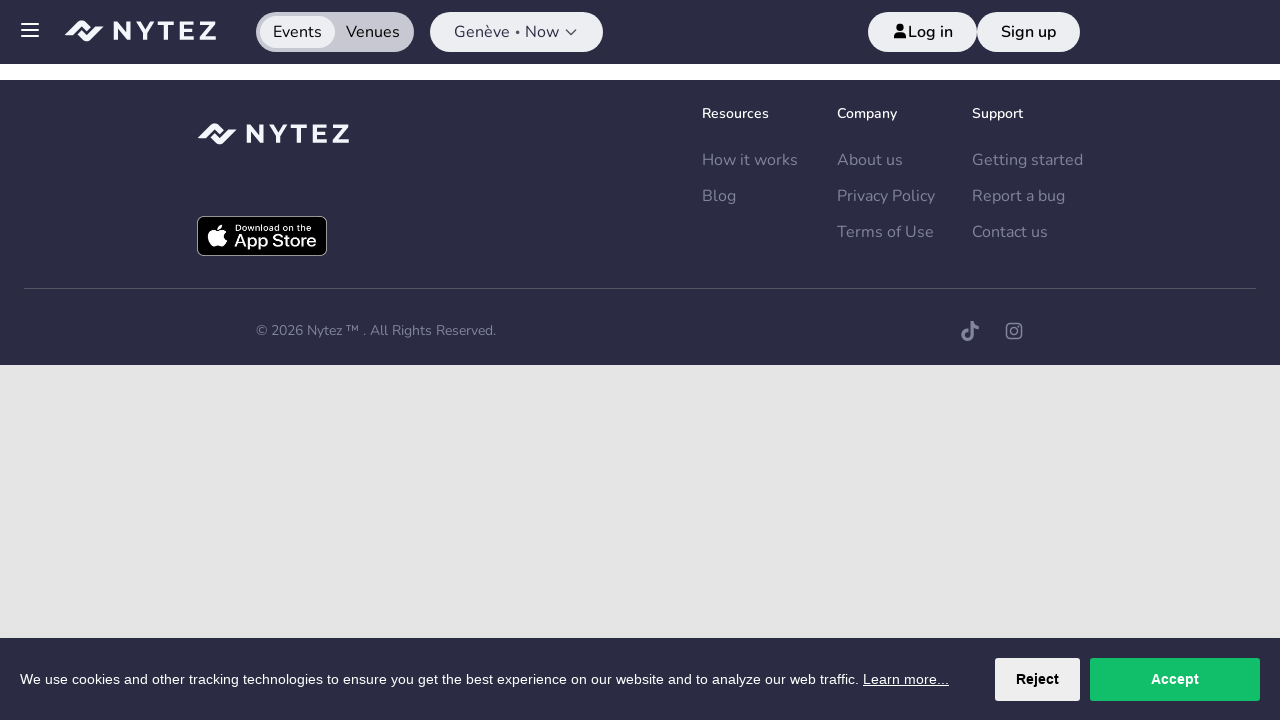

--- FILE ---
content_type: text/html;charset=utf-8
request_url: https://www.nytez.com/ch/gen%C3%A8ve/venue/monte-cristo-club
body_size: 23039
content:
<!DOCTYPE html>
<html  lang="en-CH">
<head><meta charset="utf-8">
<meta name="viewport" content="width=device-width, initial-scale=1">
<title>Monte Cristo Club | Best Bars, Clubs Near You | Nytez</title>
<meta property="og:title" content="Monte Cristo Club | Best Bars, Clubs Near You | Nytez">
<meta name="description" content="Explore Monte Cristo Club's best bars and clubs! Unforgettable nightlife awaits as we guide you to trendy hotspots and hidden gems nearby. Plan your next adventure now!">
<meta property="og:description" content="Explore Monte Cristo Club's best bars and clubs! Unforgettable nightlife awaits as we guide you to trendy hotspots and hidden gems nearby. Plan your next adventure now!">
<meta property="og:image" content="https://vkdwvwqxqhbklqbmgnon.supabase.co/storage/v1/object/public/venues/default/nightclubs/768x576/default2.webp">
<meta property="og:site_name" content="Nytez">
<meta property="og:url" content="https://www.nytez.com/ch/gen%C3%A8ve/venue/monte-cristo-club">
<meta property="og:type" content="website">
<meta property="og:locale" content="en-CH">
<meta property="og:image:width" content="200">
<meta property="og:image:height" content="630">
<link rel="icon" type="image/x-icon" href="/favicon.ico">
<link rel="canonical" href="https://www.nytez.com/ch/gen%C3%A8ve/venue/monte-cristo-club">
<link rel="apple-touch-icon" href="/favicon.ico">
<link rel="alternate" hreflang="en-CH" href="https://www.nytez.com/ch/gen%C3%A8ve/venue/monte-cristo-club">
<link rel="alternate" hreflang="x-default" href="https://www.nytez.com">
<meta name="robots" content="index, follow">
<meta name="googlebot" content="index, follow">
<meta name="theme-color" content="#2B2B43">
<meta name="application-name" content="Nytez">
<meta name="apple-mobile-web-app-status-bar-style" content="black-translucent">
<meta name="apple-mobile-web-app-capable" content="yes">
<meta name="keywords" content="bars, clubs, nightclubs, best bars, best clubs, karaoke, zurich, nytez">
<meta name="twitter:url" content="https://www.nytez.com/ch/gen%C3%A8ve/venue/monte-cristo-club">
<meta name="apple-itunes-app" content="app-id=1633782703">
<style>.navbar-container{background:transparent;min-height:80px;position:fixed;width:100vw}nav{z-index:10}nav.scrolled{background:#2b2b43;border-bottom:0;transition:background-color .2s ease}.navbar-feed-container{min-height:80px;position:relative}.nav-feed{background:#2b2b43}.search-icon{color:gray;margin-left:10px;margin-top:12px}.nav-menu li{color:#fff;cursor:pointer;font-weight:700}.nav-menu li:hover{color:#2b2b43;text-decoration:underline}.hr-vertical{border-left:1px solid #edeef2;padding-left:30px}</style>
<style>.sidebar-content{margin-left:27px;margin-top:10px}.fade-enter-active,.fade-leave-active{transition:opacity .5s ease-out}.fade-enter,.fade-leave-to{opacity:0}.mobile-app-container{height:40vh}.app-store-badge,.play-store-badge{height:40px;width:130px}@media (max-width:640px){.mobile-app-container{height:30vh}}</style>
<style>.nuxt-icon svg{height:1em;margin-bottom:.125em;vertical-align:middle;width:1em}.nuxt-icon.nuxt-icon--fill,.nuxt-icon.nuxt-icon--fill *{fill:currentColor!important}.nuxt-icon.nuxt-icon--stroke,.nuxt-icon.nuxt-icon--stroke *{stroke:currentColor!important}</style>
<style>.text-icon[data-v-6cf0e045]{margin-right:5px;margin-top:1px}.event-card[data-v-6cf0e045]{min-width:340px}.event-image-container[data-v-6cf0e045]{height:3.5rem;min-height:3.5rem;min-width:3.5rem;width:3.5rem}@media (min-width:640px){.event-image-container[data-v-6cf0e045]{height:4rem;min-height:4rem;min-width:4rem;width:4rem}}</style>
<style>.cookie{background-color:#2b2b43;border:none;bottom:-1px;color:#fff}.cookie__bar__buttons__button--accept{background:#11be6a!important;color:#fff;font-weight:700;padding:10px 60px}.cookie__bar__buttons__button--accept:hover{background:#0b9954!important}.cookie__bar__buttons__button--decline{background:#eee!important;color:#000;font-weight:700;padding:10px 20px}.cookie__bar__buttons__button--decline:hover{background:#dadada!important}@media (min-width:768px){.cookie__bar__buttons__button--decline{margin-left:10px!important}}</style>
<style>.footer-main{min-height:230px}.play-store-badge{border-radius:6px}</style>
<style>/*! tailwindcss v3.3.3 | MIT License | https://tailwindcss.com*/*,:after,:before{border:0 solid #e5e7eb;box-sizing:border-box}:after,:before{--tw-content:""}html{-webkit-text-size-adjust:100%;font-feature-settings:normal;font-family:ui-sans-serif,system-ui,-apple-system,BlinkMacSystemFont,Segoe UI,Roboto,Helvetica Neue,Arial,Noto Sans,sans-serif,Apple Color Emoji,Segoe UI Emoji,Segoe UI Symbol,Noto Color Emoji;font-variation-settings:normal;line-height:1.5;tab-size:4}body{line-height:inherit;margin:0}hr{border-top-width:1px;color:inherit;height:0}abbr:where([title]){-webkit-text-decoration:underline dotted;text-decoration:underline dotted}h1,h2,h3,h4,h5,h6{font-size:inherit;font-weight:inherit}a{color:inherit;text-decoration:inherit}b,strong{font-weight:bolder}code,kbd,pre,samp{font-family:ui-monospace,SFMono-Regular,Menlo,Monaco,Consolas,Liberation Mono,Courier New,monospace;font-size:1em}small{font-size:80%}sub,sup{font-size:75%;line-height:0;position:relative;vertical-align:baseline}sub{bottom:-.25em}sup{top:-.5em}table{border-collapse:collapse;border-color:inherit;text-indent:0}button,input,optgroup,select,textarea{font-feature-settings:inherit;color:inherit;font-family:inherit;font-size:100%;font-variation-settings:inherit;font-weight:inherit;line-height:inherit;margin:0;padding:0}button,select{text-transform:none}[type=button],[type=reset],[type=submit],button{-webkit-appearance:button;background-color:transparent;background-image:none}:-moz-focusring{outline:auto}:-moz-ui-invalid{box-shadow:none}progress{vertical-align:baseline}::-webkit-inner-spin-button,::-webkit-outer-spin-button{height:auto}[type=search]{-webkit-appearance:textfield;outline-offset:-2px}::-webkit-search-decoration{-webkit-appearance:none}::-webkit-file-upload-button{-webkit-appearance:button;font:inherit}summary{display:list-item}blockquote,dd,dl,figure,h1,h2,h3,h4,h5,h6,hr,p,pre{margin:0}fieldset{margin:0}fieldset,legend{padding:0}menu,ol,ul{list-style:none;margin:0;padding:0}dialog{padding:0}textarea{resize:vertical}input::placeholder,textarea::placeholder{color:#9ca3af;opacity:1}[role=button],button{cursor:pointer}:disabled{cursor:default}audio,canvas,embed,iframe,img,object,svg,video{display:block;vertical-align:middle}img,video{height:auto;max-width:100%}[hidden]{display:none}*,:after,:before{--tw-border-spacing-x:0;--tw-border-spacing-y:0;--tw-translate-x:0;--tw-translate-y:0;--tw-rotate:0;--tw-skew-x:0;--tw-skew-y:0;--tw-scale-x:1;--tw-scale-y:1;--tw-pan-x: ;--tw-pan-y: ;--tw-pinch-zoom: ;--tw-scroll-snap-strictness:proximity;--tw-gradient-from-position: ;--tw-gradient-via-position: ;--tw-gradient-to-position: ;--tw-ordinal: ;--tw-slashed-zero: ;--tw-numeric-figure: ;--tw-numeric-spacing: ;--tw-numeric-fraction: ;--tw-ring-inset: ;--tw-ring-offset-width:0px;--tw-ring-offset-color:#fff;--tw-ring-color:rgba(59,130,246,.5);--tw-ring-offset-shadow:0 0 #0000;--tw-ring-shadow:0 0 #0000;--tw-shadow:0 0 #0000;--tw-shadow-colored:0 0 #0000;--tw-blur: ;--tw-brightness: ;--tw-contrast: ;--tw-grayscale: ;--tw-hue-rotate: ;--tw-invert: ;--tw-saturate: ;--tw-sepia: ;--tw-drop-shadow: ;--tw-backdrop-blur: ;--tw-backdrop-brightness: ;--tw-backdrop-contrast: ;--tw-backdrop-grayscale: ;--tw-backdrop-hue-rotate: ;--tw-backdrop-invert: ;--tw-backdrop-opacity: ;--tw-backdrop-saturate: ;--tw-backdrop-sepia: }::backdrop{--tw-border-spacing-x:0;--tw-border-spacing-y:0;--tw-translate-x:0;--tw-translate-y:0;--tw-rotate:0;--tw-skew-x:0;--tw-skew-y:0;--tw-scale-x:1;--tw-scale-y:1;--tw-pan-x: ;--tw-pan-y: ;--tw-pinch-zoom: ;--tw-scroll-snap-strictness:proximity;--tw-gradient-from-position: ;--tw-gradient-via-position: ;--tw-gradient-to-position: ;--tw-ordinal: ;--tw-slashed-zero: ;--tw-numeric-figure: ;--tw-numeric-spacing: ;--tw-numeric-fraction: ;--tw-ring-inset: ;--tw-ring-offset-width:0px;--tw-ring-offset-color:#fff;--tw-ring-color:rgba(59,130,246,.5);--tw-ring-offset-shadow:0 0 #0000;--tw-ring-shadow:0 0 #0000;--tw-shadow:0 0 #0000;--tw-shadow-colored:0 0 #0000;--tw-blur: ;--tw-brightness: ;--tw-contrast: ;--tw-grayscale: ;--tw-hue-rotate: ;--tw-invert: ;--tw-saturate: ;--tw-sepia: ;--tw-drop-shadow: ;--tw-backdrop-blur: ;--tw-backdrop-brightness: ;--tw-backdrop-contrast: ;--tw-backdrop-grayscale: ;--tw-backdrop-hue-rotate: ;--tw-backdrop-invert: ;--tw-backdrop-opacity: ;--tw-backdrop-saturate: ;--tw-backdrop-sepia: }.container{width:100%}@media (min-width:640px){.container{max-width:640px}}@media (min-width:768px){.container{max-width:768px}}@media (min-width:1024px){.container{max-width:1024px}}@media (min-width:1280px){.container{max-width:1280px}}@media (min-width:1536px){.container{max-width:1536px}}.sr-only{clip:rect(0,0,0,0);border-width:0;height:1px;margin:-1px;overflow:hidden;padding:0;position:absolute;white-space:nowrap;width:1px}.visible{visibility:visible}.fixed{position:fixed}.absolute{position:absolute}.relative{position:relative}.inset-0{inset:0}.inset-y-0{bottom:0;top:0}.bottom-0{bottom:0}.left-0{left:0}.left-2{left:.5rem}.left-2\.5{left:.625rem}.right-0{right:0}.right-3{right:.75rem}.right-6{right:1.5rem}.top-0{top:0}.top-0\.5{top:.125rem}.top-2{top:.5rem}.top-2\.5{top:.625rem}.top-3{top:.75rem}.top-5{top:1.25rem}.isolate{isolation:isolate}.z-0{z-index:0}.z-10{z-index:10}.z-20{z-index:20}.z-40{z-index:40}.z-50{z-index:50}.col-span-1{grid-column:span 1/span 1}.col-span-2{grid-column:span 2/span 2}.col-span-4{grid-column:span 4/span 4}.col-span-8{grid-column:span 8/span 8}.m-0{margin:0}.m-1{margin:.25rem}.m-auto{margin:auto}.mx-1{margin-left:.25rem;margin-right:.25rem}.mx-10{margin-left:2.5rem;margin-right:2.5rem}.mx-2{margin-left:.5rem;margin-right:.5rem}.mx-3{margin-left:.75rem;margin-right:.75rem}.mx-4{margin-left:1rem;margin-right:1rem}.mx-5{margin-left:1.25rem;margin-right:1.25rem}.mx-6{margin-left:1.5rem;margin-right:1.5rem}.mx-auto{margin-left:auto;margin-right:auto}.my-10{margin-bottom:2.5rem;margin-top:2.5rem}.my-2{margin-bottom:.5rem;margin-top:.5rem}.my-4{margin-bottom:1rem;margin-top:1rem}.my-6{margin-bottom:1.5rem;margin-top:1.5rem}.\!ml-2{margin-left:.5rem!important}.\!mt-0{margin-top:0!important}.mb-1{margin-bottom:.25rem}.mb-10{margin-bottom:2.5rem}.mb-12{margin-bottom:3rem}.mb-16{margin-bottom:4rem}.mb-2{margin-bottom:.5rem}.mb-3{margin-bottom:.75rem}.mb-4{margin-bottom:1rem}.mb-5{margin-bottom:1.25rem}.mb-6{margin-bottom:1.5rem}.mb-8{margin-bottom:2rem}.ml-0{margin-left:0}.ml-1{margin-left:.25rem}.ml-1\.5{margin-left:.375rem}.ml-12{margin-left:3rem}.ml-2{margin-left:.5rem}.ml-4{margin-left:1rem}.ml-5{margin-left:1.25rem}.mr-1{margin-right:.25rem}.mr-2{margin-right:.5rem}.mr-2\.5{margin-right:.625rem}.mr-3{margin-right:.75rem}.mt-0{margin-top:0}.mt-0\.5{margin-top:.125rem}.mt-1{margin-top:.25rem}.mt-10{margin-top:2.5rem}.mt-16{margin-top:4rem}.mt-2{margin-top:.5rem}.mt-3{margin-top:.75rem}.mt-4{margin-top:1rem}.mt-5{margin-top:1.25rem}.mt-6{margin-top:1.5rem}.mt-8{margin-top:2rem}.block{display:block}.inline-block{display:inline-block}.inline{display:inline}.flex{display:flex}.inline-flex{display:inline-flex}.table{display:table}.grid{display:grid}.hidden{display:none}.h-1\/2{height:50%}.h-10{height:2.5rem}.h-11{height:2.75rem}.h-12{height:3rem}.h-14{height:3.5rem}.h-16{height:4rem}.h-20{height:5rem}.h-28{height:7rem}.h-3{height:.75rem}.h-4{height:1rem}.h-5{height:1.25rem}.h-52{height:13rem}.h-6{height:1.5rem}.h-60{height:15rem}.h-8{height:2rem}.h-full{height:100%}.h-screen{height:100vh}.max-h-14{max-height:3.5rem}.max-h-60{max-height:15rem}.max-h-80{max-height:20rem}.min-h-screen{min-height:100vh}.w-1\/2{width:50%}.w-10{width:2.5rem}.w-10\/12{width:83.333333%}.w-16{width:4rem}.w-20{width:5rem}.w-28{width:7rem}.w-3{width:.75rem}.w-32{width:8rem}.w-4{width:1rem}.w-40{width:10rem}.w-5{width:1.25rem}.w-6{width:1.5rem}.w-8{width:2rem}.w-80{width:20rem}.w-full{width:100%}.min-w-full{min-width:100%}.max-w-0{max-width:0}.max-w-5xl{max-width:64rem}.max-w-fit{max-width:-moz-fit-content;max-width:fit-content}.max-w-full{max-width:100%}.max-w-lg{max-width:32rem}.max-w-md{max-width:28rem}.max-w-screen-xl{max-width:1280px}.max-w-sm{max-width:24rem}.max-w-xl{max-width:36rem}.flex-1{flex:1 1 0%}.flex-shrink-0{flex-shrink:0}.flex-grow,.grow{flex-grow:1}.basis-full{flex-basis:100%}.transform{transform:translate(var(--tw-translate-x),var(--tw-translate-y)) rotate(var(--tw-rotate)) skewX(var(--tw-skew-x)) skewY(var(--tw-skew-y)) scaleX(var(--tw-scale-x)) scaleY(var(--tw-scale-y))}@keyframes pulse{50%{opacity:.5}}.animate-pulse{animation:pulse 2s cubic-bezier(.4,0,.6,1) infinite}@keyframes spin{to{transform:rotate(1turn)}}.animate-spin{animation:spin 1s linear infinite}.cursor-default{cursor:default}.cursor-not-allowed{cursor:not-allowed}.cursor-pointer{cursor:pointer}.touch-none{touch-action:none}.select-none{-webkit-user-select:none;user-select:none}.resize{resize:both}.list-none{list-style-type:none}.grid-cols-1{grid-template-columns:repeat(1,minmax(0,1fr))}.grid-cols-2{grid-template-columns:repeat(2,minmax(0,1fr))}.flex-row{flex-direction:row}.flex-row-reverse{flex-direction:row-reverse}.flex-col{flex-direction:column}.flex-col-reverse{flex-direction:column-reverse}.flex-wrap{flex-wrap:wrap}.flex-wrap-reverse{flex-wrap:wrap-reverse}.content-center{align-content:center}.items-center{align-items:center}.justify-end{justify-content:flex-end}.justify-center{justify-content:center}.justify-between{justify-content:space-between}.justify-around{justify-content:space-around}.gap-10{gap:2.5rem}.gap-2{gap:.5rem}.gap-3{gap:.75rem}.gap-4{gap:1rem}.gap-6{gap:1.5rem}.gap-8{gap:2rem}.gap-x-1{column-gap:.25rem}.gap-x-10{column-gap:2.5rem}.gap-x-2{column-gap:.5rem}.gap-x-4{column-gap:1rem}.gap-x-8{column-gap:2rem}.gap-y-1{row-gap:.25rem}.gap-y-10{row-gap:2.5rem}.gap-y-2{row-gap:.5rem}.gap-y-4{row-gap:1rem}.gap-y-5{row-gap:1.25rem}.gap-y-6{row-gap:1.5rem}.space-x-1>:not([hidden])~:not([hidden]){--tw-space-x-reverse:0;margin-left:.25rem;margin-left:calc(.25rem*(1 - var(--tw-space-x-reverse)));margin-right:0;margin-right:calc(.25rem*var(--tw-space-x-reverse))}.space-x-2>:not([hidden])~:not([hidden]){--tw-space-x-reverse:0;margin-left:.5rem;margin-left:calc(.5rem*(1 - var(--tw-space-x-reverse)));margin-right:0;margin-right:calc(.5rem*var(--tw-space-x-reverse))}.space-x-4>:not([hidden])~:not([hidden]){--tw-space-x-reverse:0;margin-left:1rem;margin-left:calc(1rem*(1 - var(--tw-space-x-reverse)));margin-right:0;margin-right:calc(1rem*var(--tw-space-x-reverse))}.space-x-6>:not([hidden])~:not([hidden]){--tw-space-x-reverse:0;margin-left:1.5rem;margin-left:calc(1.5rem*(1 - var(--tw-space-x-reverse)));margin-right:0;margin-right:calc(1.5rem*var(--tw-space-x-reverse))}.space-y-1>:not([hidden])~:not([hidden]){--tw-space-y-reverse:0;margin-bottom:0;margin-bottom:calc(.25rem*var(--tw-space-y-reverse));margin-top:.25rem;margin-top:calc(.25rem*(1 - var(--tw-space-y-reverse)))}.space-y-10>:not([hidden])~:not([hidden]){--tw-space-y-reverse:0;margin-bottom:0;margin-bottom:calc(2.5rem*var(--tw-space-y-reverse));margin-top:2.5rem;margin-top:calc(2.5rem*(1 - var(--tw-space-y-reverse)))}.space-y-2>:not([hidden])~:not([hidden]){--tw-space-y-reverse:0;margin-bottom:0;margin-bottom:calc(.5rem*var(--tw-space-y-reverse));margin-top:.5rem;margin-top:calc(.5rem*(1 - var(--tw-space-y-reverse)))}.space-y-4>:not([hidden])~:not([hidden]){--tw-space-y-reverse:0;margin-bottom:0;margin-bottom:calc(1rem*var(--tw-space-y-reverse));margin-top:1rem;margin-top:calc(1rem*(1 - var(--tw-space-y-reverse)))}.self-end{align-self:flex-end}.self-center{align-self:center}.overflow-hidden{overflow:hidden}.overflow-x-auto{overflow-x:auto}.overflow-y-auto{overflow-y:auto}.overflow-x-scroll{overflow-x:scroll}.text-ellipsis{text-overflow:ellipsis}.whitespace-pre-line{white-space:pre-line}.break-words{overflow-wrap:break-word}.rounded{border-radius:.25rem}.rounded-2xl{border-radius:1rem}.rounded-3xl{border-radius:1.5rem}.rounded-full{border-radius:9999px}.rounded-lg{border-radius:.5rem}.rounded-md{border-radius:.375rem}.rounded-xl{border-radius:.75rem}.rounded-r-full{border-bottom-right-radius:9999px;border-top-right-radius:9999px}.rounded-t-lg{border-top-left-radius:.5rem;border-top-right-radius:.5rem}.rounded-tl-xl{border-top-left-radius:.75rem}.rounded-tr-xl{border-top-right-radius:.75rem}.border{border-width:1px}.border-2{border-width:2px}.border-y{border-top-width:1px}.border-b,.border-y{border-bottom-width:1px}.border-b-2{border-bottom-width:2px}.border-b-4{border-bottom-width:4px}.border-t{border-top-width:1px}.border-gray-dark{--tw-border-opacity:1;border-color:#545563;border-color:rgb(84 85 99/var(--tw-border-opacity))}.border-gray-lightest{--tw-border-opacity:1;border-color:#edeef2;border-color:rgb(237 238 242/var(--tw-border-opacity))}.border-purple-default{--tw-border-opacity:1;border-color:#4e60ff;border-color:rgb(78 96 255/var(--tw-border-opacity))}.bg-black-default{--tw-bg-opacity:1;background-color:#2b2b43;background-color:rgb(43 43 67/var(--tw-bg-opacity))}.bg-gray-100{--tw-bg-opacity:1;background-color:#f3f4f6;background-color:rgb(243 244 246/var(--tw-bg-opacity))}.bg-gray-200{--tw-bg-opacity:1;background-color:#e5e7eb;background-color:rgb(229 231 235/var(--tw-bg-opacity))}.bg-gray-300{--tw-bg-opacity:1;background-color:#d1d5db;background-color:rgb(209 213 219/var(--tw-bg-opacity))}.bg-gray-dark{--tw-bg-opacity:1;background-color:#545563;background-color:rgb(84 85 99/var(--tw-bg-opacity))}.bg-gray-default{--tw-bg-opacity:1;background-color:#83859c;background-color:rgb(131 133 156/var(--tw-bg-opacity))}.bg-gray-light{--tw-bg-opacity:1;background-color:#c7c8d2;background-color:rgb(199 200 210/var(--tw-bg-opacity))}.bg-gray-lightest{--tw-bg-opacity:1;background-color:#edeef2;background-color:rgb(237 238 242/var(--tw-bg-opacity))}.bg-green-500{--tw-bg-opacity:1;background-color:#22c55e;background-color:rgb(34 197 94/var(--tw-bg-opacity))}.bg-purple-default{--tw-bg-opacity:1;background-color:#4e60ff;background-color:rgb(78 96 255/var(--tw-bg-opacity))}.bg-white{--tw-bg-opacity:1;background-color:#fff;background-color:rgb(255 255 255/var(--tw-bg-opacity))}.bg-opacity-75{--tw-bg-opacity:0.75}.bg-cover{background-size:cover}.bg-center{background-position:50%}.bg-no-repeat{background-repeat:no-repeat}.fill-gray-dark{fill:#545563}.fill-gray-default{fill:#83859c}.fill-white{fill:#fff}.object-cover{object-fit:cover}.object-fill{object-fit:fill}.p-0{padding:0}.p-2{padding:.5rem}.p-2\.5{padding:.625rem}.p-3{padding:.75rem}.p-4{padding:1rem}.p-5{padding:1.25rem}.p-6{padding:1.5rem}.p-8{padding:2rem}.px-0{padding-left:0;padding-right:0}.px-1{padding-left:.25rem;padding-right:.25rem}.px-2{padding-left:.5rem;padding-right:.5rem}.px-3{padding-left:.75rem;padding-right:.75rem}.px-4{padding-left:1rem;padding-right:1rem}.px-5{padding-left:1.25rem;padding-right:1.25rem}.px-6{padding-left:1.5rem;padding-right:1.5rem}.px-8{padding-left:2rem;padding-right:2rem}.py-1{padding-bottom:.25rem;padding-top:.25rem}.py-10{padding-bottom:2.5rem;padding-top:2.5rem}.py-16{padding-bottom:4rem;padding-top:4rem}.py-2{padding-bottom:.5rem;padding-top:.5rem}.py-2\.5{padding-bottom:.625rem;padding-top:.625rem}.py-3{padding-bottom:.75rem;padding-top:.75rem}.py-5{padding-bottom:1.25rem;padding-top:1.25rem}.py-6{padding-bottom:1.5rem;padding-top:1.5rem}.py-8{padding-bottom:2rem;padding-top:2rem}.pb-1{padding-bottom:.25rem}.pb-10{padding-bottom:2.5rem}.pb-20{padding-bottom:5rem}.pb-24{padding-bottom:6rem}.pb-4{padding-bottom:1rem}.pb-6{padding-bottom:1.5rem}.pb-8{padding-bottom:2rem}.pl-1{padding-left:.25rem}.pl-10{padding-left:2.5rem}.pl-12{padding-left:3rem}.pl-2{padding-left:.5rem}.pl-3{padding-left:.75rem}.pl-4{padding-left:1rem}.pl-5{padding-left:1.25rem}.pr-4{padding-right:1rem}.pr-5{padding-right:1.25rem}.pr-6{padding-right:1.5rem}.pt-0{padding-top:0}.pt-0\.5{padding-top:.125rem}.pt-1{padding-top:.25rem}.pt-10{padding-top:2.5rem}.pt-14{padding-top:3.5rem}.pt-2{padding-top:.5rem}.pt-20{padding-top:5rem}.pt-3{padding-top:.75rem}.pt-4{padding-top:1rem}.text-left{text-align:left}.text-center{text-align:center}.text-right{text-align:right}.align-middle{vertical-align:middle}.text-2xl{font-size:1.5rem;line-height:2rem}.text-3xl{font-size:1.875rem;line-height:2.25rem}.text-4xl{font-size:2.25rem;line-height:2.5rem}.text-5xl{font-size:3rem;line-height:1}.text-6xl{font-size:3.75rem;line-height:1}.text-lg{font-size:1.125rem;line-height:1.75rem}.text-sm{font-size:.875rem;line-height:1.25rem}.text-xl{font-size:1.25rem;line-height:1.75rem}.text-xs{font-size:.75rem;line-height:1rem}.font-bold{font-weight:700}.font-extrabold{font-weight:800}.font-medium{font-weight:500}.font-semibold{font-weight:600}.uppercase{text-transform:uppercase}.capitalize{text-transform:capitalize}.italic{font-style:italic}.leading-6{line-height:1.5rem}.leading-8{line-height:2rem}.leading-tight{line-height:1.25}.tracking-wide{letter-spacing:.025em}.text-black-default{--tw-text-opacity:1;color:#2b2b43;color:rgb(43 43 67/var(--tw-text-opacity))}.text-error-default{--tw-text-opacity:1;color:#ff5c60;color:rgb(255 92 96/var(--tw-text-opacity))}.text-gray-500{--tw-text-opacity:1;color:#6b7280;color:rgb(107 114 128/var(--tw-text-opacity))}.text-gray-600{--tw-text-opacity:1;color:#4b5563;color:rgb(75 85 99/var(--tw-text-opacity))}.text-gray-700{--tw-text-opacity:1;color:#374151;color:rgb(55 65 81/var(--tw-text-opacity))}.text-gray-900{--tw-text-opacity:1;color:#111827;color:rgb(17 24 39/var(--tw-text-opacity))}.text-gray-dark{--tw-text-opacity:1;color:#545563;color:rgb(84 85 99/var(--tw-text-opacity))}.text-gray-default{--tw-text-opacity:1;color:#83859c;color:rgb(131 133 156/var(--tw-text-opacity))}.text-gray-light{--tw-text-opacity:1;color:#c7c8d2;color:rgb(199 200 210/var(--tw-text-opacity))}.text-gray-lightest{--tw-text-opacity:1;color:#edeef2;color:rgb(237 238 242/var(--tw-text-opacity))}.text-purple-default{--tw-text-opacity:1;color:#4e60ff;color:rgb(78 96 255/var(--tw-text-opacity))}.text-red-500{--tw-text-opacity:1;color:#ef4444;color:rgb(239 68 68/var(--tw-text-opacity))}.text-white{--tw-text-opacity:1;color:#fff;color:rgb(255 255 255/var(--tw-text-opacity))}.underline{text-decoration-line:underline}.underline-offset-4{text-underline-offset:4px}.placeholder-gray-default::placeholder{--tw-placeholder-opacity:1;color:#83859c;color:rgb(131 133 156/var(--tw-placeholder-opacity))}.opacity-0{opacity:0}.opacity-30{opacity:.3}.opacity-50{opacity:.5}.shadow-lg{--tw-shadow:0 10px 15px -3px rgba(0,0,0,.1),0 4px 6px -4px rgba(0,0,0,.1);--tw-shadow-colored:0 10px 15px -3px var(--tw-shadow-color),0 4px 6px -4px var(--tw-shadow-color);box-shadow:0 0 #0000,0 0 #0000,0 10px 15px -3px rgba(0,0,0,.1),0 4px 6px -4px rgba(0,0,0,.1);box-shadow:var(--tw-ring-offset-shadow,0 0 #0000),var(--tw-ring-shadow,0 0 #0000),var(--tw-shadow)}.shadow-md{--tw-shadow:0 4px 6px -1px rgba(0,0,0,.1),0 2px 4px -2px rgba(0,0,0,.1);--tw-shadow-colored:0 4px 6px -1px var(--tw-shadow-color),0 2px 4px -2px var(--tw-shadow-color);box-shadow:0 0 #0000,0 0 #0000,0 4px 6px -1px rgba(0,0,0,.1),0 2px 4px -2px rgba(0,0,0,.1);box-shadow:var(--tw-ring-offset-shadow,0 0 #0000),var(--tw-ring-shadow,0 0 #0000),var(--tw-shadow)}.shadow-sm{--tw-shadow:0 1px 2px 0 rgba(0,0,0,.05);--tw-shadow-colored:0 1px 2px 0 var(--tw-shadow-color);box-shadow:0 0 #0000,0 0 #0000,0 1px 2px 0 rgba(0,0,0,.05);box-shadow:var(--tw-ring-offset-shadow,0 0 #0000),var(--tw-ring-shadow,0 0 #0000),var(--tw-shadow)}.shadow-xl{--tw-shadow:0 20px 25px -5px rgba(0,0,0,.1),0 8px 10px -6px rgba(0,0,0,.1);--tw-shadow-colored:0 20px 25px -5px var(--tw-shadow-color),0 8px 10px -6px var(--tw-shadow-color);box-shadow:0 0 #0000,0 0 #0000,0 20px 25px -5px rgba(0,0,0,.1),0 8px 10px -6px rgba(0,0,0,.1);box-shadow:var(--tw-ring-offset-shadow,0 0 #0000),var(--tw-ring-shadow,0 0 #0000),var(--tw-shadow)}.outline{outline-style:solid}.outline-0{outline-width:0}.ring{--tw-ring-offset-shadow:var(--tw-ring-inset) 0 0 0 var(--tw-ring-offset-width) var(--tw-ring-offset-color);--tw-ring-shadow:var(--tw-ring-inset) 0 0 0 calc(3px + var(--tw-ring-offset-width)) var(--tw-ring-color);box-shadow:var(--tw-ring-inset) 0 0 0 var(--tw-ring-offset-width) var(--tw-ring-offset-color),var(--tw-ring-inset) 0 0 0 calc(3px + var(--tw-ring-offset-width)) var(--tw-ring-color),0 0 #0000;box-shadow:var(--tw-ring-offset-shadow),var(--tw-ring-shadow),var(--tw-shadow,0 0 #0000)}.brightness-75{--tw-brightness:brightness(.75);filter:var(--tw-blur) brightness(.75) var(--tw-contrast) var(--tw-grayscale) var(--tw-hue-rotate) var(--tw-invert) var(--tw-saturate) var(--tw-sepia) var(--tw-drop-shadow);filter:var(--tw-blur) var(--tw-brightness) var(--tw-contrast) var(--tw-grayscale) var(--tw-hue-rotate) var(--tw-invert) var(--tw-saturate) var(--tw-sepia) var(--tw-drop-shadow)}.drop-shadow{--tw-drop-shadow:drop-shadow(0 1px 2px rgba(0,0,0,.1)) drop-shadow(0 1px 1px rgba(0,0,0,.06));filter:var(--tw-blur) var(--tw-brightness) var(--tw-contrast) var(--tw-grayscale) var(--tw-hue-rotate) var(--tw-invert) var(--tw-saturate) var(--tw-sepia) drop-shadow(0 1px 2px rgb(0 0 0/.1)) drop-shadow(0 1px 1px rgb(0 0 0/.06));filter:var(--tw-blur) var(--tw-brightness) var(--tw-contrast) var(--tw-grayscale) var(--tw-hue-rotate) var(--tw-invert) var(--tw-saturate) var(--tw-sepia) var(--tw-drop-shadow)}.drop-shadow-md{--tw-drop-shadow:drop-shadow(0 4px 3px rgba(0,0,0,.07)) drop-shadow(0 2px 2px rgba(0,0,0,.06));filter:var(--tw-blur) var(--tw-brightness) var(--tw-contrast) var(--tw-grayscale) var(--tw-hue-rotate) var(--tw-invert) var(--tw-saturate) var(--tw-sepia) drop-shadow(0 4px 3px rgb(0 0 0/.07)) drop-shadow(0 2px 2px rgb(0 0 0/.06));filter:var(--tw-blur) var(--tw-brightness) var(--tw-contrast) var(--tw-grayscale) var(--tw-hue-rotate) var(--tw-invert) var(--tw-saturate) var(--tw-sepia) var(--tw-drop-shadow)}.\!filter{filter:var(--tw-blur) var(--tw-brightness) var(--tw-contrast) var(--tw-grayscale) var(--tw-hue-rotate) var(--tw-invert) var(--tw-saturate) var(--tw-sepia) var(--tw-drop-shadow)!important}.filter{filter:var(--tw-blur) var(--tw-brightness) var(--tw-contrast) var(--tw-grayscale) var(--tw-hue-rotate) var(--tw-invert) var(--tw-saturate) var(--tw-sepia) var(--tw-drop-shadow)}.transition{transition-duration:.15s;transition-property:color,background-color,border-color,text-decoration-color,fill,stroke,opacity,box-shadow,transform,filter,-webkit-backdrop-filter;transition-property:color,background-color,border-color,text-decoration-color,fill,stroke,opacity,box-shadow,transform,filter,backdrop-filter;transition-property:color,background-color,border-color,text-decoration-color,fill,stroke,opacity,box-shadow,transform,filter,backdrop-filter,-webkit-backdrop-filter;transition-timing-function:cubic-bezier(.4,0,.2,1)}.transition-all{transition-duration:.15s;transition-property:all;transition-timing-function:cubic-bezier(.4,0,.2,1)}.duration-200{transition-duration:.2s}.duration-500{transition-duration:.5s}.ease-in-out{transition-timing-function:cubic-bezier(.4,0,.2,1)}.hover\:bg-gray-100:hover{--tw-bg-opacity:1;background-color:#f3f4f6;background-color:rgb(243 244 246/var(--tw-bg-opacity))}.hover\:bg-gray-default:hover{--tw-bg-opacity:1;background-color:#83859c;background-color:rgb(131 133 156/var(--tw-bg-opacity))}.hover\:bg-gray-light:hover{--tw-bg-opacity:1;background-color:#c7c8d2;background-color:rgb(199 200 210/var(--tw-bg-opacity))}.hover\:bg-gray-lightest:hover{--tw-bg-opacity:1;background-color:#edeef2;background-color:rgb(237 238 242/var(--tw-bg-opacity))}.hover\:bg-purple-dark:hover{--tw-bg-opacity:1;background-color:#3a4ceb;background-color:rgb(58 76 235/var(--tw-bg-opacity))}.hover\:bg-purple-hover:hover{--tw-bg-opacity:1;background-color:#697bff;background-color:rgb(105 123 255/var(--tw-bg-opacity))}.hover\:text-blue-600:hover{--tw-text-opacity:1;color:#2563eb;color:rgb(37 99 235/var(--tw-text-opacity))}.hover\:text-gray-default:hover{--tw-text-opacity:1;color:#83859c;color:rgb(131 133 156/var(--tw-text-opacity))}.hover\:text-gray-lightest:hover{--tw-text-opacity:1;color:#edeef2;color:rgb(237 238 242/var(--tw-text-opacity))}.hover\:text-white:hover{--tw-text-opacity:1;color:#fff;color:rgb(255 255 255/var(--tw-text-opacity))}.hover\:underline:hover{text-decoration-line:underline}.focus\:border-b-2:focus{border-bottom-width:2px}.focus\:outline-none:focus{outline:2px solid transparent;outline-offset:2px}.focus\:ring-2:focus{--tw-ring-offset-shadow:var(--tw-ring-inset) 0 0 0 var(--tw-ring-offset-width) var(--tw-ring-offset-color);--tw-ring-shadow:var(--tw-ring-inset) 0 0 0 calc(2px + var(--tw-ring-offset-width)) var(--tw-ring-color);box-shadow:var(--tw-ring-inset) 0 0 0 var(--tw-ring-offset-width) var(--tw-ring-offset-color),var(--tw-ring-inset) 0 0 0 calc(2px + var(--tw-ring-offset-width)) var(--tw-ring-color),0 0 #0000;box-shadow:var(--tw-ring-offset-shadow),var(--tw-ring-shadow),var(--tw-shadow,0 0 #0000)}.focus\:ring-opacity-75:focus{--tw-ring-opacity:0.75}.active\:outline-none:active{outline:2px solid transparent;outline-offset:2px}.not-last\:border-b-8:not(:last-child){border-bottom-width:8px}.not-last\:border-gray-lightest:not(:last-child){--tw-border-opacity:1;border-color:#edeef2;border-color:rgb(237 238 242/var(--tw-border-opacity))}@media (min-width:640px){.sm\:absolute{position:absolute}.sm\:mx-4{margin-left:1rem;margin-right:1rem}.sm\:mx-8{margin-left:2rem;margin-right:2rem}.sm\:mx-auto{margin-left:auto;margin-right:auto}.sm\:my-0{margin-bottom:0;margin-top:0}.sm\:my-10{margin-bottom:2.5rem;margin-top:2.5rem}.sm\:my-20{margin-bottom:5rem;margin-top:5rem}.sm\:\!ml-0{margin-left:0!important}.sm\:mb-0{margin-bottom:0}.sm\:mb-12{margin-bottom:3rem}.sm\:mb-5{margin-bottom:1.25rem}.sm\:ml-2{margin-left:.5rem}.sm\:ml-4{margin-left:1rem}.sm\:ml-6{margin-left:1.5rem}.sm\:ml-8{margin-left:2rem}.sm\:mr-4{margin-right:1rem}.sm\:mr-8{margin-right:2rem}.sm\:mt-0{margin-top:0}.sm\:mt-10{margin-top:2.5rem}.sm\:mt-16{margin-top:4rem}.sm\:mt-2{margin-top:.5rem}.sm\:mt-6{margin-top:1.5rem}.sm\:block{display:block}.sm\:flex{display:flex}.sm\:grid{display:grid}.sm\:hidden{display:none}.sm\:h-56{height:14rem}.sm\:h-8{height:2rem}.sm\:max-h-24{max-height:6rem}.sm\:max-h-52{max-height:13rem}.sm\:w-1\/2{width:50%}.sm\:w-4\/12{width:33.333333%}.sm\:w-8{width:2rem}.sm\:w-96{width:24rem}.sm\:w-auto{width:auto}.sm\:min-w-0{min-width:0}.sm\:grow{flex-grow:1}.sm\:basis-1\/2{flex-basis:50%}.sm\:basis-1\/3{flex-basis:33.333333%}.sm\:grid-cols-12{grid-template-columns:repeat(12,minmax(0,1fr))}.sm\:grid-cols-3{grid-template-columns:repeat(3,minmax(0,1fr))}.sm\:grid-cols-4{grid-template-columns:repeat(4,minmax(0,1fr))}.sm\:flex-row{flex-direction:row}.sm\:flex-wrap{flex-wrap:wrap}.sm\:items-center{align-items:center}.sm\:items-stretch{align-items:stretch}.sm\:justify-normal{justify-content:normal}.sm\:justify-start{justify-content:flex-start}.sm\:justify-end{justify-content:flex-end}.sm\:justify-center{justify-content:center}.sm\:justify-around{justify-content:space-around}.sm\:justify-evenly{justify-content:space-evenly}.sm\:gap-4{gap:1rem}.sm\:gap-6{gap:1.5rem}.sm\:gap-x-10{column-gap:2.5rem}.sm\:gap-y-6{row-gap:1.5rem}.sm\:gap-y-8{row-gap:2rem}.sm\:space-x-2>:not([hidden])~:not([hidden]){--tw-space-x-reverse:0;margin-left:.5rem;margin-left:calc(.5rem*(1 - var(--tw-space-x-reverse)));margin-right:0;margin-right:calc(.5rem*var(--tw-space-x-reverse))}.sm\:space-y-0>:not([hidden])~:not([hidden]){--tw-space-y-reverse:0;margin-bottom:0;margin-bottom:calc(0px*var(--tw-space-y-reverse));margin-top:0;margin-top:calc(0px*(1 - var(--tw-space-y-reverse)))}.sm\:self-center{align-self:center}.sm\:rounded-lg{border-radius:.5rem}.sm\:border-y-0{border-bottom-width:0;border-top-width:0}.sm\:border-l{border-left-width:1px}.sm\:bg-inherit{background-color:inherit}.sm\:bg-white{--tw-bg-opacity:1;background-color:#fff;background-color:rgb(255 255 255/var(--tw-bg-opacity))}.sm\:p-12{padding:3rem}.sm\:p-20{padding:5rem}.sm\:p-4{padding:1rem}.sm\:p-6{padding:1.5rem}.sm\:p-8{padding:2rem}.sm\:px-0{padding-left:0;padding-right:0}.sm\:px-5{padding-left:1.25rem;padding-right:1.25rem}.sm\:px-6{padding-left:1.5rem;padding-right:1.5rem}.sm\:px-8{padding-left:2rem;padding-right:2rem}.sm\:py-0{padding-bottom:0;padding-top:0}.sm\:pb-6{padding-bottom:1.5rem}.sm\:pl-0{padding-left:0}.sm\:pl-6{padding-left:1.5rem}.sm\:pr-0{padding-right:0}.sm\:pt-0{padding-top:0}.sm\:pt-5{padding-top:1.25rem}.sm\:pt-6{padding-top:1.5rem}.sm\:text-left{text-align:left}.sm\:text-center{text-align:center}.sm\:text-2xl{font-size:1.5rem;line-height:2rem}.sm\:text-3xl{font-size:1.875rem;line-height:2.25rem}.sm\:text-4xl{font-size:2.25rem;line-height:2.5rem}.sm\:text-5xl{font-size:3rem;line-height:1}.sm\:text-xl{font-size:1.25rem;line-height:1.75rem}.sm\:shadow-lg{--tw-shadow:0 10px 15px -3px rgba(0,0,0,.1),0 4px 6px -4px rgba(0,0,0,.1);--tw-shadow-colored:0 10px 15px -3px var(--tw-shadow-color),0 4px 6px -4px var(--tw-shadow-color);box-shadow:0 0 #0000,0 0 #0000,0 10px 15px -3px rgba(0,0,0,.1),0 4px 6px -4px rgba(0,0,0,.1);box-shadow:var(--tw-ring-offset-shadow,0 0 #0000),var(--tw-ring-shadow,0 0 #0000),var(--tw-shadow)}.sm\:shadow-md{--tw-shadow:0 4px 6px -1px rgba(0,0,0,.1),0 2px 4px -2px rgba(0,0,0,.1);--tw-shadow-colored:0 4px 6px -1px var(--tw-shadow-color),0 2px 4px -2px var(--tw-shadow-color);box-shadow:0 0 #0000,0 0 #0000,0 4px 6px -1px rgba(0,0,0,.1),0 2px 4px -2px rgba(0,0,0,.1);box-shadow:var(--tw-ring-offset-shadow,0 0 #0000),var(--tw-ring-shadow,0 0 #0000),var(--tw-shadow)}.sm\:duration-700{transition-duration:.7s}}@media (min-width:768px){.md\:order-1{order:1}.md\:order-2{order:2}.md\:order-last{order:9999}.md\:col-span-1{grid-column:span 1/span 1}.md\:col-span-3{grid-column:span 3/span 3}.md\:col-span-4{grid-column:span 4/span 4}.md\:col-span-5{grid-column:span 5/span 5}.md\:col-span-7{grid-column:span 7/span 7}.md\:mx-auto{margin-left:auto;margin-right:auto}.md\:my-0{margin-bottom:0;margin-top:0}.md\:\!mt-2{margin-top:.5rem!important}.md\:mb-0{margin-bottom:0}.md\:mb-4{margin-bottom:1rem}.md\:ml-10{margin-left:2.5rem}.md\:ml-2{margin-left:.5rem}.md\:flex{display:flex}.md\:h-auto{height:auto}.md\:max-h-96{max-height:24rem}.md\:w-2\/3{width:66.666667%}.md\:w-3\/6{width:50%}.md\:w-40{width:10rem}.md\:w-80{width:20rem}.md\:w-96{width:24rem}.md\:max-w-md{max-width:28rem}.md\:shrink-0{flex-shrink:0}.md\:basis-4\/5{flex-basis:80%}.md\:grid-cols-2{grid-template-columns:repeat(2,minmax(0,1fr))}.md\:grid-cols-4{grid-template-columns:repeat(4,minmax(0,1fr))}.md\:grid-cols-8{grid-template-columns:repeat(8,minmax(0,1fr))}.md\:flex-row{flex-direction:row}.md\:flex-col{flex-direction:column}.md\:flex-wrap-reverse{flex-wrap:wrap-reverse}.md\:justify-start{justify-content:flex-start}.md\:justify-center{justify-content:center}.md\:justify-around{justify-content:space-around}.md\:gap-6{gap:1.5rem}.md\:gap-x-4{column-gap:1rem}.md\:gap-y-4{row-gap:1rem}.md\:space-x-2>:not([hidden])~:not([hidden]){--tw-space-x-reverse:0;margin-left:.5rem;margin-left:calc(.5rem*(1 - var(--tw-space-x-reverse)));margin-right:0;margin-right:calc(.5rem*var(--tw-space-x-reverse))}.md\:space-x-3>:not([hidden])~:not([hidden]){--tw-space-x-reverse:0;margin-left:.75rem;margin-left:calc(.75rem*(1 - var(--tw-space-x-reverse)));margin-right:0;margin-right:calc(.75rem*var(--tw-space-x-reverse))}.md\:self-start{align-self:flex-start}.md\:rounded-lg{border-radius:.5rem}.md\:px-10{padding-left:2.5rem;padding-right:2.5rem}.md\:px-12{padding-left:3rem;padding-right:3rem}.md\:px-5{padding-left:1.25rem;padding-right:1.25rem}.md\:pl-10{padding-left:2.5rem}.md\:pt-10{padding-top:2.5rem}.md\:text-5xl{font-size:3rem;line-height:1}}@media (min-width:1024px){@media (min-width:768px){.lg\:md\:max-w-sm{max-width:24rem}}.lg\:order-1{order:1}.lg\:order-2{order:2}.lg\:col-span-1{grid-column:span 1/span 1}.lg\:col-span-2{grid-column:span 2/span 2}.lg\:row-span-1{grid-row:span 1/span 1}.lg\:row-span-4{grid-row:span 4/span 4}.lg\:row-span-5{grid-row:span 5/span 5}.lg\:mx-0{margin-left:0;margin-right:0}.lg\:my-8{margin-bottom:2rem;margin-top:2rem}.lg\:mr-40{margin-right:10rem}.lg\:block{display:block}.lg\:flex{display:flex}.lg\:hidden{display:none}.lg\:w-1\/2{width:50%}.lg\:w-2\/6{width:33.333333%}.lg\:basis-1\/4{flex-basis:25%}.lg\:basis-4\/5{flex-basis:80%}.lg\:grid-cols-3{grid-template-columns:repeat(3,minmax(0,1fr))}.lg\:justify-normal{justify-content:normal}.lg\:gap-x-8{column-gap:2rem}.lg\:gap-y-3{row-gap:.75rem}.lg\:px-16{padding-left:4rem;padding-right:4rem}.lg\:px-52{padding-left:13rem;padding-right:13rem}.lg\:px-8{padding-left:2rem;padding-right:2rem}.lg\:px-96{padding-left:24rem;padding-right:24rem}.lg\:text-5xl{font-size:3rem;line-height:1}}@media (min-width:1280px){.xl\:ml-24{margin-left:6rem}.xl\:mt-24{margin-top:6rem}.xl\:w-1\/3{width:33.333333%}.xl\:w-2\/3{width:66.666667%}.xl\:max-w-fit{max-width:-moz-fit-content;max-width:fit-content}.xl\:px-14{padding-left:3.5rem;padding-right:3.5rem}}@media (min-width:1536px){.\32xl\:mx-40{margin-left:10rem;margin-right:10rem}.\32xl\:w-1\/4{width:25%}}</style>
<style>@font-face{font-display:swap;font-family:Nunito;font-style:normal;font-weight:400;src:url(/_nuxt/nunito-v25-latin-regular.5e2f97ea.woff2) format("woff2")}@font-face{font-display:swap;font-family:Nunito;font-style:italic;font-weight:400;src:url(/_nuxt/nunito-v25-latin-italic.d7819ad4.woff2) format("woff2")}@font-face{font-display:swap;font-family:Nunito;font-style:normal;font-weight:600;src:url(/_nuxt/nunito-v25-latin-600.4e1f5eed.woff2) format("woff2")}@font-face{font-display:swap;font-family:Nunito;font-style:italic;font-weight:600;src:url(/_nuxt/nunito-v25-latin-600italic.acce9491.woff2) format("woff2")}@font-face{font-display:swap;font-family:Nunito;font-style:normal;font-weight:700;src:url(/_nuxt/nunito-v25-latin-700.923eb1ee.woff2) format("woff2")}@font-face{font-display:swap;font-family:Nunito;font-style:normal;font-weight:800;src:url(/_nuxt/nunito-v25-latin-800.0e63ca0b.woff2) format("woff2")}@font-face{font-display:swap;font-family:Nunito;font-style:normal;font-weight:900;src:url(/_nuxt/nunito-v25-latin-900.228ad600.woff2) format("woff2")}</style>
<style>body{font-family:Nunito}html{background-color:#e5e5e5}.status-icon{font-size:200px}.status-dot{font-size:8px}.status-dot.active{color:#0c0}.status-dot.intermediate{color:#f90}.status-dot.inactive{color:red}.scrollbar::-webkit-scrollbar{width:16px}.scrollbar::-webkit-scrollbar-thumb{background-color:#cbd5e0;border-radius:3px}.scrollbar::-webkit-scrollbar-track{background-color:#e5e7eb}.scrollbar{scrollbar-color:#cbd5e0 #e5e7eb;scrollbar-width:thin}.underline-2{text-decoration-thickness:2px}div.mapboxgl-popup-content{font-family:Nunito!important;pointer-events:none!important;touch-action:none!important}.modal-overlay{background-color:rgba(0,0,0,.855);bottom:0;display:flex;justify-content:center;left:0;position:fixed;right:0;top:0;touch-action:none!important;z-index:10000}.modal{border-radius:23px;height:70vh;margin-top:8%;text-align:center;width:50vw;z-index:10000}.modal.mobile{border-radius:0;height:100%;margin-top:0;width:100%}.close{background-color:#fff;border-radius:50%;box-shadow:0 2px 4px rgba(0,0,0,.2);cursor:pointer;left:0;margin:5% 0 0 5%;padding:10px 10px 7px;position:fixed;top:0;z-index:99999}.close-icon{color:#000;cursor:pointer;width:25px}.logo{height:28px!important;width:40px!important}.logo-text{height:60px!important;width:120px!important}.z-max{z-index:99999}.no-double-tap-zoom{touch-action:manipulation}.btn{border-radius:.25rem;font-weight:600;padding:.75rem 1.5rem;transition-duration:.2s;transition-property:color,background-color,border-color,text-decoration-color,fill,stroke;transition-timing-function:cubic-bezier(.4,0,.2,1)}.btn-primary{--tw-text-opacity:1;color:#fff;color:rgb(255 255 255/var(--tw-text-opacity))}.btn-primary:active{--tw-bg-opacity:0.9}.btn-primary{background-color:#00112c}.btn-primary:hover{background:#1c3045;box-shadow:0 0,0 2px 4px -1px rgba(0,0,0,.2),0 4px 5px 0 rgba(0,0,0,.14)}@media screen and (max-width:767px){.modal{background-color:#fff;height:70vh;margin-top:15%;width:80vw}.logo{width:36px!important}.logo-text{width:110px!important}}@media screen and (min-width:768px) and (max-width:1100px){.modal{background-color:#fff;height:70vh;margin-top:15%;width:80vw}.logo{width:36px!important}.logo-text{width:110px!important}}</style>
<style>.VueCarousel{display:flex;flex-direction:column;position:relative}.VueCarousel--reverse{flex-direction:column-reverse}.VueCarousel-wrapper{overflow:hidden;position:relative;width:100%}.VueCarousel-inner{backface-visibility:hidden;display:flex;flex-direction:row}.VueCarousel-inner--center{justify-content:center}.VueCarousel-slide{-webkit-touch-callout:none;-webkit-tap-highlight-color:rgba(0,0,0,0);backface-visibility:unset;flex-basis:inherit;flex-grow:0;flex-shrink:0;outline:none;-webkit-user-select:none;-moz-user-select:none;user-select:none}.VueCarousel-slide-adjustableHeight{display:table;flex-basis:auto;width:100%}.VueCarousel-pagination{text-align:center;width:100%}.VueCarousel-pagination--top-overlay{position:absolute;top:0}.VueCarousel-pagination--bottom-overlay{bottom:0;position:absolute}.VueCarousel-dot-container{display:inline-block;margin:0 auto;padding:0}.VueCarousel-dot{-webkit-appearance:none;-moz-appearance:none;appearance:none;background-clip:content-box;border:none;border-radius:100%;box-sizing:content-box;cursor:pointer;display:inline-block;outline:none;padding:0}.VueCarousel-dot:focus{outline:none}.VueCarousel-navigation-button{-webkit-appearance:none;-moz-appearance:none;appearance:none;background-color:transparent;border:none;box-sizing:border-box;color:#000;cursor:pointer;outline:none;padding:0;position:absolute;text-decoration:none;top:50%}.VueCarousel-navigation-button:focus{outline:none}.VueCarousel-navigation-next{right:0;transform:translateY(-50%) translateX(100%)}.VueCarousel-navigation-next,.VueCarousel-navigation-prev{font-family:-apple-system,BlinkMacSystemFont,Segoe UI,Roboto,Helvetica,Arial,sans-serif,Apple Color Emoji,Segoe UI Emoji,Segoe UI Symbol}.VueCarousel-navigation-prev{left:0;transform:translateY(-50%) translateX(-100%)}.VueCarousel-navigation--disabled{cursor:default;opacity:.5}</style>
<style>:root{--toastify-color-light:#fff;--toastify-color-dark:#121212;--toastify-color-info:#3498db;--toastify-color-success:#07bc0c;--toastify-color-warning:#f1c40f;--toastify-color-error:#e74c3c;--toastify-color-transparent:hsla(0,0%,100%,.7);--toastify-icon-color-info:var(--toastify-color-info);--toastify-icon-color-success:var(--toastify-color-success);--toastify-icon-color-warning:var(--toastify-color-warning);--toastify-icon-color-error:var(--toastify-color-error);--toastify-toast-width:320px;--toastify-toast-background:#fff;--toastify-toast-min-height:64px;--toastify-toast-max-height:800px;--toastify-font-family:sans-serif;--toastify-z-index:9999;--toastify-text-color-light:#757575;--toastify-text-color-dark:#fff;--toastify-text-color-info:#fff;--toastify-text-color-success:#fff;--toastify-text-color-warning:#fff;--toastify-text-color-error:#fff;--toastify-spinner-color:#616161;--toastify-spinner-color-empty-area:#e0e0e0;--toastify-color-progress-light:linear-gradient(90deg,#4cd964,#5ac8fa,#007aff,#34aadc,#5856d6,#ff2d55);--toastify-color-progress-dark:#bb86fc;--toastify-color-progress-info:var(--toastify-color-info);--toastify-color-progress-success:var(--toastify-color-success);--toastify-color-progress-warning:var(--toastify-color-warning);--toastify-color-progress-error:var(--toastify-color-error);--toastify-color-progress-colored:#ddd}.Toastify__toast-container{box-sizing:border-box;color:#fff;padding:4px;position:fixed;transform:translate3d(0,0,9999 px);transform:translate3d(0,0,var(--toastify-z-index) px);width:320px;width:var(--toastify-toast-width);z-index:9999;z-index:var(--toastify-z-index)}.Toastify__toast-container--top-left{left:1em;top:1em}.Toastify__toast-container--top-center{left:50%;top:1em;transform:translateX(-50%)}.Toastify__toast-container--top-right{right:1em;top:1em}.Toastify__toast-container--bottom-left{bottom:1em;left:1em}.Toastify__toast-container--bottom-center{bottom:1em;left:50%;transform:translateX(-50%)}.Toastify__toast-container--bottom-right{bottom:1em;right:1em}@media only screen and (max-width:480px){.Toastify__toast-container{left:0;margin:0;padding:0;width:100vw}.Toastify__toast-container--top-center,.Toastify__toast-container--top-left,.Toastify__toast-container--top-right{top:0;transform:translateX(0)}.Toastify__toast-container--bottom-center,.Toastify__toast-container--bottom-left,.Toastify__toast-container--bottom-right{bottom:0;transform:translateX(0)}.Toastify__toast-container--rtl{left:auto;right:0}}.Toastify__toast{border-radius:4px;box-shadow:0 1px 10px 0 rgba(0,0,0,.1),0 2px 15px 0 rgba(0,0,0,.05);box-sizing:border-box;cursor:pointer;direction:ltr;display:flex;font-family:sans-serif;font-family:var(--toastify-font-family);justify-content:space-between;margin-bottom:1rem;max-height:800px;max-height:var(--toastify-toast-max-height);min-height:64px;min-height:var(--toastify-toast-min-height);overflow:hidden;padding:8px;position:relative;z-index:0}.Toastify__toast--rtl{direction:rtl}.Toastify__toast-body{align-items:center;display:flex;flex:1 1 auto;margin:auto 0;padding:6px;white-space:pre-wrap}.Toastify__toast-body>div:last-child{flex:1}.Toastify__toast-icon{display:flex;flex-shrink:0;margin-inline-end:10px;width:20px}.Toastify--animate{animation-duration:.7s;animation-fill-mode:both}.Toastify--animate-icon{animation-duration:.3s;animation-fill-mode:both}@media only screen and (max-width:480px){.Toastify__toast{border-radius:0;margin-bottom:0}}.Toastify__toast-theme--dark{background:#121212;background:var(--toastify-color-dark);color:#fff;color:var(--toastify-text-color-dark)}.Toastify__toast-theme--colored.Toastify__toast--default,.Toastify__toast-theme--light{background:#fff;background:var(--toastify-color-light);color:#757575;color:var(--toastify-text-color-light)}.Toastify__toast-theme--colored.Toastify__toast--info{background:#3498db;background:var(--toastify-color-info);color:#fff;color:var(--toastify-text-color-info)}.Toastify__toast-theme--colored.Toastify__toast--success{background:#07bc0c;background:var(--toastify-color-success);color:#fff;color:var(--toastify-text-color-success)}.Toastify__toast-theme--colored.Toastify__toast--warning{background:#f1c40f;background:var(--toastify-color-warning);color:#fff;color:var(--toastify-text-color-warning)}.Toastify__toast-theme--colored.Toastify__toast--error{background:#e74c3c;background:var(--toastify-color-error);color:#fff;color:var(--toastify-text-color-error)}.Toastify__progress-bar-theme--light{background:linear-gradient(90deg,#4cd964,#5ac8fa,#007aff,#34aadc,#5856d6,#ff2d55);background:var(--toastify-color-progress-light)}.Toastify__progress-bar-theme--dark{background:#bb86fc;background:var(--toastify-color-progress-dark)}.Toastify__progress-bar--info{background:#3498db;background:var(--toastify-color-progress-info)}.Toastify__progress-bar--success{background:#07bc0c;background:var(--toastify-color-progress-success)}.Toastify__progress-bar--warning{background:#f1c40f;background:var(--toastify-color-progress-warning)}.Toastify__progress-bar--error{background:#e74c3c;background:var(--toastify-color-progress-error)}.Toastify__progress-bar-theme--colored.Toastify__progress-bar--default{background:#ddd;background:var(--toastify-color-progress-colored)}.Toastify__progress-bar-theme--colored.Toastify__progress-bar--error,.Toastify__progress-bar-theme--colored.Toastify__progress-bar--info,.Toastify__progress-bar-theme--colored.Toastify__progress-bar--success,.Toastify__progress-bar-theme--colored.Toastify__progress-bar--warning{background:hsla(0,0%,100%,.7);background:var(--toastify-color-transparent)}.Toastify__close-button{align-self:flex-start;background:transparent;border:none;color:#fff;cursor:pointer;opacity:.7;outline:none;padding:0;transition:.3s ease}.Toastify__close-button--light{color:#000;opacity:.3}.Toastify__close-button>svg{fill:currentcolor;height:16px;width:14px}.Toastify__close-button:focus,.Toastify__close-button:hover{opacity:1}@keyframes Toastify__trackProgress{0%{transform:scaleX(1)}to{transform:scaleX(0)}}.Toastify__progress-bar{bottom:0;height:5px;left:0;opacity:.7;position:absolute;transform-origin:left;width:100%;z-index:9999;z-index:var(--toastify-z-index)}.Toastify__progress-bar--animated{animation:Toastify__trackProgress linear 1 forwards}.Toastify__progress-bar--controlled{transition:transform .2s}.Toastify__progress-bar--rtl{left:auto;right:0;transform-origin:right}.Toastify__spinner{animation:Toastify__spin .65s linear infinite;border:2px solid #e0e0e0;border-color:var(--toastify-spinner-color-empty-area);border-radius:100%;border-right-color:#616161;border-right-color:var(--toastify-spinner-color);box-sizing:border-box;height:20px;width:20px}@keyframes Toastify__bounceInRight{0%,60%,75%,90%,to{animation-timing-function:cubic-bezier(.215,.61,.355,1)}0%{opacity:0;transform:translate3d(3000px,0,0)}60%{opacity:1;transform:translate3d(-25px,0,0)}75%{transform:translate3d(10px,0,0)}90%{transform:translate3d(-5px,0,0)}to{transform:none}}@keyframes Toastify__bounceOutRight{20%{opacity:1;transform:translate3d(-20px,0,0)}to{opacity:0;transform:translate3d(2000px,0,0)}}@keyframes Toastify__bounceInLeft{0%,60%,75%,90%,to{animation-timing-function:cubic-bezier(.215,.61,.355,1)}0%{opacity:0;transform:translate3d(-3000px,0,0)}60%{opacity:1;transform:translate3d(25px,0,0)}75%{transform:translate3d(-10px,0,0)}90%{transform:translate3d(5px,0,0)}to{transform:none}}@keyframes Toastify__bounceOutLeft{20%{opacity:1;transform:translate3d(20px,0,0)}to{opacity:0;transform:translate3d(-2000px,0,0)}}@keyframes Toastify__bounceInUp{0%,60%,75%,90%,to{animation-timing-function:cubic-bezier(.215,.61,.355,1)}0%{opacity:0;transform:translate3d(0,3000px,0)}60%{opacity:1;transform:translate3d(0,-20px,0)}75%{transform:translate3d(0,10px,0)}90%{transform:translate3d(0,-5px,0)}to{transform:translateZ(0)}}@keyframes Toastify__bounceOutUp{20%{transform:translate3d(0,-10px,0)}40%,45%{opacity:1;transform:translate3d(0,20px,0)}to{opacity:0;transform:translate3d(0,-2000px,0)}}@keyframes Toastify__bounceInDown{0%,60%,75%,90%,to{animation-timing-function:cubic-bezier(.215,.61,.355,1)}0%{opacity:0;transform:translate3d(0,-3000px,0)}60%{opacity:1;transform:translate3d(0,25px,0)}75%{transform:translate3d(0,-10px,0)}90%{transform:translate3d(0,5px,0)}to{transform:none}}@keyframes Toastify__bounceOutDown{20%{transform:translate3d(0,10px,0)}40%,45%{opacity:1;transform:translate3d(0,-20px,0)}to{opacity:0;transform:translate3d(0,2000px,0)}}.Toastify__bounce-enter--bottom-left,.Toastify__bounce-enter--top-left{animation-name:Toastify__bounceInLeft}.Toastify__bounce-enter--bottom-right,.Toastify__bounce-enter--top-right{animation-name:Toastify__bounceInRight}.Toastify__bounce-enter--top-center{animation-name:Toastify__bounceInDown}.Toastify__bounce-enter--bottom-center{animation-name:Toastify__bounceInUp}.Toastify__bounce-exit--bottom-left,.Toastify__bounce-exit--top-left{animation-name:Toastify__bounceOutLeft}.Toastify__bounce-exit--bottom-right,.Toastify__bounce-exit--top-right{animation-name:Toastify__bounceOutRight}.Toastify__bounce-exit--top-center{animation-name:Toastify__bounceOutUp}.Toastify__bounce-exit--bottom-center{animation-name:Toastify__bounceOutDown}@keyframes Toastify__zoomIn{0%{opacity:0;transform:scale3d(.3,.3,.3)}50%{opacity:1}}@keyframes Toastify__zoomOut{0%{opacity:1}50%{opacity:0;transform:scale3d(.3,.3,.3)}to{opacity:0}}.Toastify__zoom-enter{animation-name:Toastify__zoomIn}.Toastify__zoom-exit{animation-name:Toastify__zoomOut}@keyframes Toastify__flipIn{0%{animation-timing-function:ease-in;opacity:0;transform:perspective(400px) rotateX(90deg)}40%{animation-timing-function:ease-in;transform:perspective(400px) rotateX(-20deg)}60%{opacity:1;transform:perspective(400px) rotateX(10deg)}80%{transform:perspective(400px) rotateX(-5deg)}to{transform:perspective(400px)}}@keyframes Toastify__flipOut{0%{transform:perspective(400px)}30%{opacity:1;transform:perspective(400px) rotateX(-20deg)}to{opacity:0;transform:perspective(400px) rotateX(90deg)}}.Toastify__flip-enter{animation-name:Toastify__flipIn}.Toastify__flip-exit{animation-name:Toastify__flipOut}@keyframes Toastify__slideInRight{0%{transform:translate3d(110%,0,0);visibility:visible}to{transform:translateZ(0)}}@keyframes Toastify__slideInLeft{0%{transform:translate3d(-110%,0,0);visibility:visible}to{transform:translateZ(0)}}@keyframes Toastify__slideInUp{0%{transform:translate3d(0,110%,0);visibility:visible}to{transform:translateZ(0)}}@keyframes Toastify__slideInDown{0%{transform:translate3d(0,-110%,0);visibility:visible}to{transform:translateZ(0)}}@keyframes Toastify__slideOutRight{0%{transform:translateZ(0)}to{transform:translate3d(110%,0,0);visibility:hidden}}@keyframes Toastify__slideOutLeft{0%{transform:translateZ(0)}to{transform:translate3d(-110%,0,0);visibility:hidden}}@keyframes Toastify__slideOutDown{0%{transform:translateZ(0)}to{transform:translate3d(0,500px,0);visibility:hidden}}@keyframes Toastify__slideOutUp{0%{transform:translateZ(0)}to{transform:translate3d(0,-500px,0);visibility:hidden}}.Toastify__slide-enter--bottom-left,.Toastify__slide-enter--top-left{animation-name:Toastify__slideInLeft}.Toastify__slide-enter--bottom-right,.Toastify__slide-enter--top-right{animation-name:Toastify__slideInRight}.Toastify__slide-enter--top-center{animation-name:Toastify__slideInDown}.Toastify__slide-enter--bottom-center{animation-name:Toastify__slideInUp}.Toastify__slide-exit--bottom-left,.Toastify__slide-exit--top-left{animation-name:Toastify__slideOutLeft}.Toastify__slide-exit--bottom-right,.Toastify__slide-exit--top-right{animation-name:Toastify__slideOutRight}.Toastify__slide-exit--top-center{animation-name:Toastify__slideOutUp}.Toastify__slide-exit--bottom-center{animation-name:Toastify__slideOutDown}@keyframes Toastify__spin{0%{transform:rotate(0deg)}to{transform:rotate(1turn)}}</style>
<style>@charset "UTF-8";.cookie__bar{-ms-overflow-style:none;align-items:center;background:#eee;border-bottom:1px solid #ddd;border-top:1px solid #ddd;box-shadow:0 -4px 4px hsla(0,0%,78%,.05);box-sizing:border-box;font-family:-apple-system,BlinkMacSystemFont,Roboto,Oxygen,Ubuntu,Cantarell,“Fira Sans”,“Droid Sans”,“Helvetica Neue”,Arial,sans-serif;font-size:1rem;line-height:1.5;overflow:hidden;padding:20px;position:fixed;width:100%;z-index:9999}.cookie__bar--bottom{bottom:0;left:0;right:0}.cookie__bar--top{left:0;right:0;top:0}.cookie__bar__wrap{align-items:center;display:flex;flex-direction:column;justify-content:space-between;width:100%}@media (min-width:768px){.cookie__bar__wrap{flex-direction:row}}.cookie__bar__postpone-button{-ms-flex:1 1 auto;margin-right:auto}@media (min-width:768px){.cookie__bar__postpone-button{margin-right:10px}}.cookie__bar__postpone-button:hover{cursor:pointer;opacity:.8}.cookie__bar__content{-ms-flex:1 1 auto;font-size:.9rem;margin-bottom:20px;margin-right:0;max-height:103px;overflow:auto;width:100%}@media (min-width:768px){.cookie__bar__content{margin-bottom:0;margin-right:auto}}.cookie__bar__buttons{display:flex;flex-direction:column;transition:all .2s ease;width:100%}@media (min-width:768px){.cookie__bar__buttons{flex-direction:row;width:auto}}.cookie__bar__buttons__button{border:1px solid transparent;border-radius:3px;display:inline-block;font-size:.9rem;font-weight:400;line-height:1.5;padding:.375rem .75rem;text-align:center;-webkit-user-select:none;-moz-user-select:none;user-select:none;vertical-align:middle;white-space:nowrap}.cookie__bar__buttons__button:hover{cursor:pointer;text-decoration:none}.cookie__bar__buttons__button--accept{background:#4caf50;background:linear-gradient(#5cb860,#4caf50);color:#fff;-ms-flex:1 1 auto}.cookie__bar__buttons__button--accept:hover{background:#409343}.cookie__bar__buttons__button--decline{background:#f44336;background:linear-gradient(#f55a4e,#f44336);color:#fff;-ms-flex:1 1 auto;margin-bottom:10px}.cookie__bar__buttons__button--decline:hover{background:#f21f0f}@media (min-width:768px){.cookie__bar__buttons__button--decline{margin-bottom:0;margin-right:10px}}.cookie__floating{-ms-overflow-style:none;background:#fafafa;border:1px solid #ddd;border-radius:6px;bottom:10px;box-shadow:0 4px 8px hsla(0,0%,78%,.3);box-sizing:border-box;display:flex;flex-direction:column;font-family:-apple-system,BlinkMacSystemFont,Roboto,Oxygen,Ubuntu,Cantarell,“Fira Sans”,“Droid Sans”,“Helvetica Neue”,Arial,sans-serif;font-size:1rem;justify-content:space-between;left:0;line-height:1.5;margin:0 auto;overflow:hidden;position:fixed;right:0;width:90%;z-index:9999}@media (min-width:768px){.cookie__floating{max-width:300px}.cookie__floating--bottom-left{bottom:20px;left:20px;margin:0;right:auto}.cookie__floating--bottom-right{bottom:20px;left:auto;margin:0;right:20px}.cookie__floating--top-right{bottom:auto;left:auto;margin:0;right:20px;top:20px}.cookie__floating--top-left{bottom:auto;left:20px;margin:0;right:auto;top:20px}}.cookie__floating__postpone-button{display:inline-flex;margin-bottom:-10px;margin-right:auto;padding:5px 0 0 20px}.cookie__floating__postpone-button:hover{cursor:pointer;opacity:.8}.cookie__floating__content{font-size:.95rem;margin-bottom:5px;max-height:105px;overflow:auto;padding:15px 20px}@media (min-width:768px){.cookie__floating__content{margin-bottom:10px}}.cookie__floating__buttons{display:flex;flex-direction:row;height:auto;transition:all .2s ease;width:100%}.cookie__floating__buttons__button{background-color:#eee;border:1px solid #ddd;border-left:none;border-right:none;font-size:.9rem;font-weight:700;min-height:40px;padding:.375rem .75rem;-webkit-user-select:none;-moz-user-select:none;user-select:none;white-space:nowrap;width:100%}.cookie__floating__buttons__button:first-child{border-right:1px solid #ddd}.cookie__floating__buttons__button:hover{cursor:pointer;text-decoration:none}.cookie__floating__buttons__button--accept{color:#4caf50;-ms-flex:1 1 auto}.cookie__floating__buttons__button--accept:hover{background:#409343;color:#fff}.cookie__floating__buttons__button--decline{color:#f44336;-ms-flex:1 1 auto}.cookie__floating__buttons__button--decline:hover{background:#f21f0f;color:#fff}.slideFromBottom-enter,.slideFromBottom-leave-to{transform:translateY(10em)}.slideFromBottom-enter-to,.slideFromBottom-leave{transform:translate(0)}.slideFromBottom-enter-active{transition:transform .2s ease-out}.slideFromBottom-leave-active{transition:transform .2s ease-in}.slideFromTop-enter,.slideFromTop-leave-to{transform:translateY(-10em)}.slideFromTop-enter-to,.slideFromTop-leave{transform:translate(0)}.slideFromTop-enter-active{transition:transform .2s ease-out}.slideFromTop-leave-active{transition:transform .2s ease-in}.fade-enter-active,.fade-leave-active{transition:opacity .5s}.fade-enter,.fade-leave-to{opacity:0}</style>
<style>.dp__input_wrap{box-sizing:unset;position:relative;width:100%}.dp__input_wrap:focus{border-color:var(--dp-border-color-hover);outline:none}.dp__input{background-color:var(--dp-background-color);border:1px solid var(--dp-border-color);border-radius:4px;border-radius:var(--dp-border-radius);box-sizing:border-box;color:var(--dp-text-color);font-family:-apple-system,blinkmacsystemfont,Segoe UI,roboto,oxygen,ubuntu,cantarell,Open Sans,Helvetica Neue,sans-serif;font-family:var(--dp-font-family);font-size:1rem;font-size:var(--dp-font-size);line-height:1.5rem;line-height:calc(var(--dp-font-size)*1.5);outline:none;padding:6px 30px 6px 12px;padding:var(--dp-input-padding);transition:border-color .2s cubic-bezier(.645,.045,.355,1);width:100%}.dp__input::-moz-placeholder{opacity:.7}.dp__input::placeholder{opacity:.7}.dp__input:hover{border-color:var(--dp-border-color-hover)}.dp__input_reg{caret-color:transparent}.dp__input_focus{border-color:var(--dp-border-color-hover)}.dp__disabled{background:var(--dp-disabled-color)}.dp__disabled::-moz-placeholder{color:var(--dp-disabled-color-text)}.dp__disabled::placeholder{color:var(--dp-disabled-color-text)}.dp__input_icons{stroke-width:0;box-sizing:content-box;color:var(--dp-icon-color);display:inline-block;font-size:1rem;font-size:var(--dp-font-size);height:1rem;height:var(--dp-font-size);line-height:1.5rem;line-height:calc(var(--dp-font-size)*1.5);padding:6px 12px;width:1rem;width:var(--dp-font-size)}.dp__input_icon{left:0}.dp__clear_icon,.dp__input_icon{color:var(--dp-icon-color);cursor:pointer;position:absolute;top:50%;transform:translateY(-50%)}.dp__clear_icon{right:0}.dp__input_icon_pad{padding-left:35px;padding-left:var(--dp-input-icon-padding)}.dp__input_valid{border-color:var(--dp-success-color);box-shadow:0 0 4px var(--dp-success-color);box-shadow:0 0 var(--dp-border-radius) var(--dp-success-color)}.dp__input_valid:hover{border-color:var(--dp-success-color)}.dp__input_invalid{border-color:var(--dp-danger-color);box-shadow:0 0 4px var(--dp-danger-color);box-shadow:0 0 var(--dp-border-radius) var(--dp-danger-color)}.dp__input_invalid:hover{border-color:var(--dp-danger-color)}.dp__menu{background:var(--dp-background-color);border:1px solid var(--dp-menu-border-color);border-radius:4px;border-radius:var(--dp-border-radius);box-sizing:border-box;font-family:-apple-system,blinkmacsystemfont,Segoe UI,roboto,oxygen,ubuntu,cantarell,Open Sans,Helvetica Neue,sans-serif;font-family:var(--dp-font-family);font-size:1rem;font-size:var(--dp-font-size);min-width:260px;min-width:var(--dp-menu-min-width);position:absolute;-webkit-user-select:none;-moz-user-select:none;user-select:none}.dp__menu:after{box-sizing:border-box}.dp__menu:before{box-sizing:border-box}.dp__menu:focus{border:1px solid var(--dp-menu-border-color);outline:none}.dp__menu_inner{padding:6px 8px;padding:var(--dp-menu-padding)}.dp__menu_index{z-index:99999}.dp__menu_disabled,.dp__menu_readonly{inset:0;position:absolute;z-index:1}.dp__menu_disabled{background:hsla(0,0%,100%,.5);cursor:not-allowed}.dp__menu_readonly{background:transparent;cursor:default}.dp__arrow_top{border-left:1px solid var(--dp-menu-border-color);border-top:1px solid var(--dp-menu-border-color);top:-1px;transform:translate(-50%,-50%) rotate(45deg)}.dp__arrow_bottom,.dp__arrow_top{background-color:var(--dp-background-color);height:12px;left:50%;position:absolute;width:12px}.dp__arrow_bottom{border-bottom:1px solid var(--dp-menu-border-color);border-right:1px solid var(--dp-menu-border-color);bottom:-1px;transform:translate(-50%,50%) rotate(45deg)}.dp__action_extra{padding:2px 0;text-align:center}.dp__preset_ranges,.dp__sidebar_left{border-right:1px solid var(--dp-border-color);padding:5px}.dp__sidebar_right{border-left:1px solid var(--dp-border-color);padding:5px}.dp__preset_range{border-radius:4px;border-radius:var(--dp-border-radius);color:var(--dp-text-color);display:block;padding:5px;transition:all .1s ease-in;transition:var(--dp-common-transition);white-space:nowrap}.dp__preset_range:hover{background-color:var(--dp-hover-color);cursor:pointer}.dp__menu_content_wrapper{display:flex}.dp__calendar_header{align-items:center;color:var(--dp-text-color);display:flex;font-weight:700;justify-content:center;position:relative;white-space:nowrap}.dp__calendar_header_item{box-sizing:border-box;flex-grow:1;height:35px;height:var(--dp-cell-size);padding:5px;padding:var(--dp-cell-padding);text-align:center;width:35px;width:var(--dp-cell-size)}.dp__calendar_row{align-items:center;display:flex;justify-content:center;margin:5px 0;margin:var(--dp-row-maring)}.dp__calendar_item{box-sizing:border-box;color:var(--dp-text-color);flex-grow:1;text-align:center}.dp__calendar{position:relative}.dp__calendar_header_cell{border-bottom:thin solid var(--dp-border-color);padding:.5rem;padding:var(--dp-calendar-header-cell-padding)}.dp__cell_inner{align-items:center;border:1px solid transparent;border-radius:4px;border-radius:var(--dp-cell-border-radius);box-sizing:border-box;display:flex;height:35px;height:var(--dp-cell-size);justify-content:center;padding:5px;padding:var(--dp-cell-padding);position:relative;text-align:center;width:35px;width:var(--dp-cell-size)}.dp__cell_inner:hover{transition:all .2s}.dp__cell_auto_range_start,.dp__date_hover_start:hover,.dp__range_start{border-bottom-right-radius:0;border-top-right-radius:0}.dp__cell_auto_range_end,.dp__date_hover_end:hover,.dp__range_end{border-bottom-left-radius:0;border-top-left-radius:0}.dp__active_date,.dp__range_end,.dp__range_start{background:var(--dp-primary-color);color:var(--dp-primary-text-color)}.dp__cell_auto_range_end,.dp__cell_auto_range_start{border-bottom:1px dashed var(--dp-primary-color);border-top:1px dashed var(--dp-primary-color)}.dp__date_hover:hover,.dp__date_hover_end:hover,.dp__date_hover_start:hover{background:var(--dp-hover-color);color:var(--dp-hover-text-color)}.dp__cell_disabled,.dp__cell_offset{color:var(--dp-secondary-color)}.dp__cell_disabled{cursor:not-allowed}.dp__range_between{background:var(--dp-hover-color);border:1px solid var(--dp-hover-color);border-radius:0}.dp__range_between_week{background:var(--dp-primary-color);border-bottom:1px solid var(--dp-primary-color);border-radius:0;border-top:1px solid var(--dp-primary-color);color:var(--dp-primary-text-color)}.dp__today{border:1px solid var(--dp-primary-color)}.dp__week_num{color:var(--dp-secondary-color);text-align:center}.dp__cell_auto_range{border-bottom:1px dashed var(--dp-primary-color);border-radius:0;border-top:1px dashed var(--dp-primary-color)}.dp__cell_auto_range_start{border-left:1px dashed var(--dp-primary-color)}.dp__cell_auto_range_end{border-right:1px dashed var(--dp-primary-color)}.dp__calendar_header_separator{background:var(--dp-border-color);height:1px;width:100%}.dp__calendar_next{margin-left:10px;margin-left:var(--dp-multi-calendars-spacing)}.dp__marker_dot,.dp__marker_line{background-color:var(--dp-marker-color);bottom:0;height:5px;position:absolute}.dp__marker_dot{border-radius:50%;left:50%;transform:translateX(-50%);width:5px}.dp__marker_line{left:0;width:100%}.dp__marker_tooltip{background-color:var(--dp-tooltip-color);border:1px solid var(--dp-border-color);border-radius:4px;border-radius:var(--dp-border-radius);box-sizing:border-box;cursor:default;padding:5px;position:absolute;z-index:99999}.dp__tooltip_content{white-space:nowrap}.dp__tooltip_text{align-items:center;color:var(--dp-text-color);display:flex;flex-flow:row nowrap}.dp__tooltip_mark{background-color:var(--dp-text-color);border-radius:50%;color:var(--dp-text-color);height:5px;margin-right:5px;width:5px}.dp__arrow_bottom_tp{background-color:var(--dp-tooltip-color);border-bottom:1px solid var(--dp-border-color);border-right:1px solid var(--dp-border-color);bottom:0;height:8px;position:absolute;transform:translate(-50%,50%) rotate(45deg);width:8px}.dp__instance_calendar{position:relative;width:100%}@media only screen and (width <= 600px){.dp__flex_display{flex-direction:column}}.dp__cell_highlight{background-color:var(--dp-highlight-color)}.dp__month_year_row{align-items:center;box-sizing:border-box;color:var(--dp-text-color);display:flex;height:35px;height:var(--dp-month-year-row-height)}.dp__inner_nav{align-items:center;border-radius:50%;color:var(--dp-icon-color);cursor:pointer;display:flex;height:25px;height:var(--dp-month-year-row-button-size);justify-content:center;text-align:center;width:25px;width:var(--dp-month-year-row-button-size)}.dp__inner_nav svg{height:20px;height:var(--dp-button-icon-height);width:20px;width:var(--dp-button-icon-height)}.dp__inner_nav:hover{background:var(--dp-hover-color);color:var(--dp-hover-icon-color)}.dp__inner_nav_disabled,.dp__inner_nav_disabled:hover{background:var(--dp-disabled-color);color:var(--dp-disabled-color-text);cursor:not-allowed}.dp__month_year_select{align-items:center;border-radius:4px;border-radius:var(--dp-border-radius);box-sizing:border-box;color:var(--dp-text-color);cursor:pointer;display:flex;height:35px;height:var(--dp-month-year-row-height);justify-content:center;text-align:center;width:50%}.dp__month_year_select:hover{background:var(--dp-hover-color);color:var(--dp-hover-text-color)}.dp__month_year_wrap{display:flex;width:100%}.dp__year_disable_select{justify-content:space-around}.dp__overlay{background:var(--dp-background-color);box-sizing:border-box;color:var(--dp-text-color);font-family:-apple-system,blinkmacsystemfont,Segoe UI,roboto,oxygen,ubuntu,cantarell,Open Sans,Helvetica Neue,sans-serif;font-family:var(--dp-font-family);height:100%;left:0;position:absolute;top:0;transition:opacity 1s ease-out;width:100%;z-index:99999}.dp__overlay_container::-webkit-scrollbar-track{background-color:var(--dp-scroll-bar-background);box-shadow:var(--dp-scroll-bar-background)}.dp__overlay_container::-webkit-scrollbar{background-color:var(--dp-scroll-bar-background);width:5px}.dp__overlay_container::-webkit-scrollbar-thumb{background-color:var(--dp-scroll-bar-color);border-radius:10px}.dp__overlay:focus{border:none;outline:none}.dp__container_flex{display:flex}.dp__container_block{display:block}.dp__overlay_container{flex-direction:column;overflow-y:auto}.dp__time_picker_overlay_container{height:100%}.dp__overlay_row{align-items:center;box-sizing:border-box;display:flex;flex-wrap:wrap;margin-left:auto;margin-right:auto;max-width:100%;padding:0;width:100%}.dp__flex_row{flex:1}.dp__overlay_col{box-sizing:border-box;padding:3px;padding:var(--dp-overlay-col-padding);white-space:nowrap;width:33%}.dp__overlay_cell_pad{padding:10px 0;padding:var(--dp-common-padding) 0}.dp__overlay_cell_active{background:var(--dp-primary-color);color:var(--dp-primary-text-color)}.dp__overlay_cell,.dp__overlay_cell_active{border-radius:4px;border-radius:var(--dp-border-radius);cursor:pointer;text-align:center}.dp__overlay_cell:hover{background:var(--dp-hover-color);color:var(--dp-hover-text-color)}.dp__cell_in_between{background:var(--dp-hover-color);color:var(--dp-hover-text-color)}.dp__over_action_scroll{box-sizing:border-box;right:5px}.dp__overlay_cell_disabled{background:var(--dp-disabled-color);cursor:not-allowed}.dp__overlay_cell_disabled:hover{background:var(--dp-disabled-color)}.dp__overlay_cell_active_disabled{background:var(--dp-primary-disabled-color);cursor:not-allowed}.dp__overlay_cell_active_disabled:hover{background:var(--dp-primary-disabled-color)}.dp__month_picker_header{height:35px;height:var(--dp-cell-size);justify-content:space-between}.dp__month_picker_header,.dp__time_input{align-items:center;display:flex;width:100%}.dp__time_input{color:var(--dp-text-color);font-family:-apple-system,blinkmacsystemfont,Segoe UI,roboto,oxygen,ubuntu,cantarell,Open Sans,Helvetica Neue,sans-serif;font-family:var(--dp-font-family);justify-content:center;-webkit-user-select:none;-moz-user-select:none;user-select:none}.dp__time_col_reg_block{padding:0 20px}.dp__time_col_reg_inline{padding:0 10px}.dp__time_col_reg_with_button{padding:0 15px}.dp__time_col_sec{padding:0 10px}.dp__time_col_sec_with_button{padding:0 5px}.dp__time_col{align-items:center;display:flex;flex-direction:column;justify-content:center;text-align:center}.dp__time_col_block{font-size:2rem;font-size:var(--dp-time-font-size)}.dp__time_display{align-items:center;border-radius:4px;border-radius:var(--dp-border-radius);color:var(--dp-text-color);cursor:pointer;display:flex;justify-content:center}.dp__time_display:hover{background:var(--dp-hover-color);color:var(--dp-hover-text-color)}.dp__time_display_block{padding:0 3px}.dp__time_display_inline{padding:5px}.dp__time_picker_inline_container{display:flex;justify-content:center;width:100%}.dp__inc_dec_button{align-items:center;border-radius:50%;box-sizing:border-box;color:var(--dp-icon-color);cursor:pointer;display:flex;justify-content:center;margin:0;padding:5px}.dp__inc_dec_button,.dp__inc_dec_button svg{height:32px;height:var(--dp-time-inc-dec-button-size);width:32px;width:var(--dp-time-inc-dec-button-size)}.dp__inc_dec_button:hover{background:var(--dp-hover-color);color:var(--dp-primary-color)}.dp__inc_dec_button_inline{align-items:center;cursor:pointer;display:flex;height:8px;padding:0;width:100%}.dp__inc_dec_button_disabled,.dp__inc_dec_button_disabled:hover{background:var(--dp-disabled-color);color:var(--dp-disabled-color-text);cursor:not-allowed}.dp__pm_am_button{background:var(--dp-primary-color);border:none;border-radius:4px;border-radius:var(--dp-border-radius);color:var(--dp-primary-text-color);cursor:pointer;padding:10px;padding:var(--dp-common-padding)}.dp__tp_inline_btn_bar{background-color:var(--dp-secondary-color);border-collapse:collapse;height:4px;transition:all .1s ease-in;transition:var(--dp-common-transition);width:100%}.dp__tp_inline_btn_top:hover .dp__tp_btn_in_r{background-color:var(--dp-primary-color);transform:rotate(12deg) scale(1.15) translateY(-2px)}.dp__tp_inline_btn_top:hover .dp__tp_btn_in_l{background-color:var(--dp-primary-color);transform:rotate(-12deg) scale(1.15) translateY(-2px)}.dp__tp_inline_btn_bottom:hover .dp__tp_btn_in_r{background-color:var(--dp-primary-color);transform:rotate(-12deg) scale(1.15) translateY(-2px)}.dp__tp_inline_btn_bottom:hover .dp__tp_btn_in_l{background-color:var(--dp-primary-color);transform:rotate(12deg) scale(1.15) translateY(-2px)}.dp__action_row{align-items:center;box-sizing:border-box;color:var(--dp-text-color);display:flex;flex-flow:row nowrap;padding:10px;padding:var(--dp-common-padding);width:100%}.dp__action_row svg{height:20px;height:var(--dp-button-icon-height);width:auto}.dp__selection_preview{color:var(--dp-text-color);display:block;font-size:.8rem;font-size:var(--dp-preview-font-size);overflow:hidden;text-overflow:ellipsis;white-space:nowrap}.dp__action_buttons{align-items:center;display:flex;flex:0;justify-content:flex-end;margin-left:auto}.dp__action_button{background:transparent;border:1px solid transparent;border-radius:4px;border-radius:var(--dp-border-radius);cursor:pointer;height:22px;height:var(--dp-action-button-height);line-height:normal;margin-left:3px;padding:1px 6px;padding:var(--dp-action-buttons-padding)}.dp__action_select{background:var(--dp-primary-color);color:var(--dp-primary-text-color)}.dp__action_select:hover{background:var(--dp-primary-color);transition:all .2s ease-in;transition:var(--dp-action-row-transtion)}.dp__action_select:disabled{background:var(--dp-primary-disabled-color);cursor:not-allowed}.dp__action_cancel{border:1px solid var(--dp-border-color);color:var(--dp-text-color)}.dp__action_cancel:hover{border-color:var(--dp-primary-color);transition:all .2s ease-in;transition:var(--dp-action-row-transtion)}:root{--dp-common-transition:all 0.1s ease-in;--dp-menu-padding:6px 8px;--dp-animation-duration:0.1s;--dp-menu-appear-transition-timing:cubic-bezier(.4,0,1,1);--dp-transition-timing:ease-out;--dp-action-row-transtion:all 0.2s ease-in;--dp-font-family:-apple-system,blinkmacsystemfont,"Segoe UI",roboto,oxygen,ubuntu,cantarell,"Open Sans","Helvetica Neue",sans-serif;--dp-border-radius:4px;--dp-cell-border-radius:4px;--dp-transition-length:22px;--dp-transition-timing-general:0.1s;--dp-button-height:35px;--dp-month-year-row-height:35px;--dp-month-year-row-button-size:25px;--dp-button-icon-height:20px;--dp-calendar-wrap-padding:0 5px;--dp-cell-size:35px;--dp-cell-padding:5px;--dp-common-padding:10px;--dp-input-icon-padding:35px;--dp-input-padding:6px 30px 6px 12px;--dp-menu-min-width:260px;--dp-action-buttons-padding:1px 6px;--dp-row-maring:5px 0;--dp-calendar-header-cell-padding:0.5rem;--dp-multi-calendars-spacing:10px;--dp-overlay-col-padding:3px;--dp-time-inc-dec-button-size:32px;--dp-font-size:1rem;--dp-preview-font-size:0.8rem;--dp-time-font-size:2rem;--dp-action-button-height:22px}.dp__theme_dark{--dp-background-color:#212121;--dp-text-color:#fff;--dp-hover-color:#484848;--dp-hover-text-color:#fff;--dp-hover-icon-color:#959595;--dp-primary-color:#005cb2;--dp-primary-disabled-color:#61a8ea;--dp-primary-text-color:#fff;--dp-secondary-color:#a9a9a9;--dp-border-color:#2d2d2d;--dp-menu-border-color:#2d2d2d;--dp-border-color-hover:#aaaeb7;--dp-disabled-color:#737373;--dp-disabled-color-text:#d0d0d0;--dp-scroll-bar-background:#212121;--dp-scroll-bar-color:#484848;--dp-success-color:#00701a;--dp-success-color-disabled:#428f59;--dp-icon-color:#959595;--dp-danger-color:#e53935;--dp-marker-color:#e53935;--dp-tooltip-color:#3e3e3e;--dp-highlight-color:rgba(0,92,178,.2)}.dp__theme_light{--dp-background-color:#fff;--dp-text-color:#212121;--dp-hover-color:#f3f3f3;--dp-hover-text-color:#212121;--dp-hover-icon-color:#959595;--dp-primary-color:#1976d2;--dp-primary-disabled-color:#6bacea;--dp-primary-text-color:#f8f5f5;--dp-secondary-color:#c0c4cc;--dp-border-color:#ddd;--dp-menu-border-color:#ddd;--dp-border-color-hover:#aaaeb7;--dp-disabled-color:#f6f6f6;--dp-scroll-bar-background:#f3f3f3;--dp-scroll-bar-color:#959595;--dp-success-color:#76d275;--dp-success-color-disabled:#a3d9b1;--dp-icon-color:#959595;--dp-danger-color:#ff6f60;--dp-marker-color:#ff6f60;--dp-tooltip-color:#fafafa;--dp-disabled-color-text:#8e8e8e;--dp-highlight-color:rgba(25,118,210,.1)}.dp__flex{align-items:center;display:flex}.dp__btn{background:none;border:none;cursor:pointer;font:inherit;line-height:normal;transition:all .1s ease-in;transition:var(--dp-common-transition)}.dp__main{box-sizing:border-box;font-family:-apple-system,blinkmacsystemfont,Segoe UI,roboto,oxygen,ubuntu,cantarell,Open Sans,Helvetica Neue,sans-serif;font-family:var(--dp-font-family);position:relative;-webkit-user-select:none;-moz-user-select:none;user-select:none;width:100%}.dp__pointer{cursor:pointer}.dp__icon{stroke:currentcolor;fill:currentcolor}.dp__button{align-content:center;align-items:center;box-sizing:border-box;color:var(--dp-icon-color);cursor:pointer;display:flex;height:35px;height:var(--dp-button-height);justify-content:center;padding:10px;padding:var(--dp-common-padding);text-align:center;width:100%}.dp__button.dp__overlay_action{bottom:0;position:absolute}.dp__button:hover{background:var(--dp-hover-color);color:var(--dp-hover-icon-color)}.dp__button svg{height:20px;height:var(--dp-button-icon-height);width:auto}.dp__button_bottom{border-bottom-left-radius:4px;border-bottom-left-radius:var(--dp-border-radius);border-bottom-right-radius:4px;border-bottom-right-radius:var(--dp-border-radius)}.dp__flex_display{display:flex}.dp__flex_display_with_input{align-items:flex-start;flex-direction:column}.dp__relative{position:relative}.calendar-next-enter-active,.calendar-next-leave-active,.calendar-prev-enter-active,.calendar-prev-leave-active{transition:all .1s ease-out;transition:all var(--dp-transition-timing-general) ease-out}.calendar-next-enter-from{opacity:0;transform:translateX(22px);transform:translateX(var(--dp-transition-length))}.calendar-next-leave-to,.calendar-prev-enter-from{opacity:0;transform:translateX(-22px);transform:translateX(calc(var(--dp-transition-length)*-1))}.calendar-prev-leave-to{opacity:0;transform:translateX(22px);transform:translateX(var(--dp-transition-length))}.dp-slide-down-enter-active,.dp-slide-down-leave-active,.dp-slide-up-enter-active,.dp-slide-up-leave-active{transition:all .1s ease-out;transition:all var(--dp-animation-duration) var(--dp-transition-timing)}.dp-slide-down-leave-to,.dp-slide-up-enter-from{opacity:0;transform:translateY(22px);transform:translateY(var(--dp-transition-length))}.dp-slide-down-enter-from,.dp-slide-up-leave-to{opacity:0;transform:translateY(-22px);transform:translateY(calc(var(--dp-transition-length)*-1))}.dp__menu_transitioned{transition:all .1s cubic-bezier(.4,0,1,1);transition:all var(--dp-animation-duration) var(--dp-menu-appear-transition-timing)}</style>
<style>.vue-map{width:100%}.vue-map,.vue-map-container{height:100%}</style>
<style>body,html{margin:0}</style>
<style>.bg-container[data-v-ca02deb7]{padding:35vh 5vw 0}</style>
<link rel="stylesheet" href="/_nuxt/entry.42345663.css">
<link rel="stylesheet" href="/_nuxt/Navbar.111a5a66.css">
<link rel="stylesheet" href="/_nuxt/AuthModal.374dc82b.css">
<link rel="modulepreload" as="script" crossorigin href="/_nuxt/entry.305f366f.js">
<link rel="modulepreload" as="script" crossorigin href="/_nuxt/feed.211630f7.js">
<link rel="modulepreload" as="script" crossorigin href="/_nuxt/Navbar.vue.4117fe7c.js">
<link rel="modulepreload" as="script" crossorigin href="/_nuxt/EventVenueSwitcher.d527b8d6.js">
<link rel="modulepreload" as="script" crossorigin href="/_nuxt/filtering.1571c55d.js">
<link rel="modulepreload" as="script" crossorigin href="/_nuxt/mobile.5689ff60.js">
<link rel="modulepreload" as="script" crossorigin href="/_nuxt/nuxt-img.d94e89b5.js">
<link rel="modulepreload" as="script" crossorigin href="/_nuxt/location.7ed35510.js">
<link rel="modulepreload" as="script" crossorigin href="/_nuxt/location.6acca793.js">
<link rel="modulepreload" as="script" crossorigin href="/_nuxt/supabase.data.66cce755.js">
<link rel="modulepreload" as="script" crossorigin href="/_nuxt/schemas.e8404255.js">
<link rel="modulepreload" as="script" crossorigin href="/_nuxt/supabase.client.fd975cad.js">
<link rel="modulepreload" as="script" crossorigin href="/_nuxt/browser.3f02c15c.js">
<link rel="modulepreload" as="script" crossorigin href="/_nuxt/openingHours.e8b75c2d.js">
<link rel="modulepreload" as="script" crossorigin href="/_nuxt/date.897d5987.js">
<link rel="modulepreload" as="script" crossorigin href="/_nuxt/navigation.ab5817a5.js">
<link rel="modulepreload" as="script" crossorigin href="/_nuxt/image.db9d5d4b.js">
<link rel="modulepreload" as="script" crossorigin href="/_nuxt/fuse.esm.88e2763d.js">
<link rel="modulepreload" as="script" crossorigin href="/_nuxt/Navbar.d9828acc.js">
<link rel="modulepreload" as="script" crossorigin href="/_nuxt/nuxt-icon.4607d9f2.js">
<link rel="modulepreload" as="script" crossorigin href="/_nuxt/index.4007d904.js">
<link rel="modulepreload" as="script" crossorigin href="/_nuxt/AuthModal.54b4e633.js">
<link rel="modulepreload" as="script" crossorigin href="/_nuxt/supabase.user.9e4349a6.js">
<link rel="modulepreload" as="script" crossorigin href="/_nuxt/admission.52517317.js">
<link rel="modulepreload" as="script" crossorigin href="/_nuxt/modal.fc95d86f.js">
<link rel="modulepreload" as="script" crossorigin href="/_nuxt/Footer.59ee692d.js">
<link rel="modulepreload" as="script" crossorigin href="/_nuxt/geolocation.a413c143.js">
<link rel="modulepreload" as="script" crossorigin href="/_nuxt/VueCookie.8f738e78.js">
<link rel="modulepreload" as="script" crossorigin href="/_nuxt/Sidebar.c30b7b5f.js">
<link rel="modulepreload" as="script" crossorigin href="/_nuxt/user.081a2435.js">
<link rel="modulepreload" as="script" crossorigin href="/_nuxt/client-only.6b010735.js">
<link rel="modulepreload" as="script" crossorigin href="/_nuxt/supabase.middleware.32934d43.js">
<link rel="prefetch" as="script" crossorigin href="/_nuxt/auth.b413b328.js">
<link rel="prefetch" as="script" crossorigin href="/_nuxt/redirect.a869f6f1.js">
<link rel="prefetch" as="script" crossorigin href="/_nuxt/default.cfdeef9c.js">
<link rel="prefetch" as="script" crossorigin href="/_nuxt/no-nav.ff44bf61.js">
<link rel="prefetch" as="script" crossorigin href="/_nuxt/web-vitals.9f4c2f45.js">
<link rel="prefetch" as="script" crossorigin href="/_nuxt/activities.366fa346.js">
<link rel="prefetch" as="script" crossorigin href="/_nuxt/adult-club.a3fd3275.js">
<link rel="prefetch" as="script" crossorigin href="/_nuxt/bar.de95492d.js">
<link rel="prefetch" as="script" crossorigin href="/_nuxt/beach-bar.040c63a4.js">
<link rel="prefetch" as="script" crossorigin href="/_nuxt/beer-garden.6d0e8612.js">
<link rel="prefetch" as="script" crossorigin href="/_nuxt/cafe-bar.fdb1948a.js">
<link rel="prefetch" as="script" crossorigin href="/_nuxt/casino.d0536395.js">
<link rel="prefetch" as="script" crossorigin href="/_nuxt/cocktail-bar.427eecac.js">
<link rel="prefetch" as="script" crossorigin href="/_nuxt/coffee-bar.557b59b3.js">
<link rel="prefetch" as="script" crossorigin href="/_nuxt/comedy-club.b3d8d99b.js">
<link rel="prefetch" as="script" crossorigin href="/_nuxt/dance-club.d0a8de90.js">
<link rel="prefetch" as="script" crossorigin href="/_nuxt/default.28e2648b.js">
<link rel="prefetch" as="script" crossorigin href="/_nuxt/disco.d3873706.js">
<link rel="prefetch" as="script" crossorigin href="/_nuxt/english-pub.ddb4abdd.js">
<link rel="prefetch" as="script" crossorigin href="/_nuxt/gay-bar.3beb76a0.js">
<link rel="prefetch" as="script" crossorigin href="/_nuxt/hotel-bar.866fdc7e.js">
<link rel="prefetch" as="script" crossorigin href="/_nuxt/irish-pub.2e069c83.js">
<link rel="prefetch" as="script" crossorigin href="/_nuxt/jazz-club.71ff7cef.js">
<link rel="prefetch" as="script" crossorigin href="/_nuxt/karaoke.99c1c07c.js">
<link rel="prefetch" as="script" crossorigin href="/_nuxt/latin.377e2284.js">
<link rel="prefetch" as="script" crossorigin href="/_nuxt/lgbtq_-bar.3beb76a0.js">
<link rel="prefetch" as="script" crossorigin href="/_nuxt/live-music.4483c880.js">
<link rel="prefetch" as="script" crossorigin href="/_nuxt/lounge.0b4e7bb4.js">
<link rel="prefetch" as="script" crossorigin href="/_nuxt/nightclub.cf260a3b.js">
<link rel="prefetch" as="script" crossorigin href="/_nuxt/open-air-bar.387e1309.js">
<link rel="prefetch" as="script" crossorigin href="/_nuxt/pub.91d6a7b9.js">
<link rel="prefetch" as="script" crossorigin href="/_nuxt/queer-bar.493520b7.js">
<link rel="prefetch" as="script" crossorigin href="/_nuxt/restaurant.b104de33.js">
<link rel="prefetch" as="script" crossorigin href="/_nuxt/rock-bar.ca5e1c4f.js">
<link rel="prefetch" as="script" crossorigin href="/_nuxt/rooftop-bar.eda16e14.js">
<link rel="prefetch" as="script" crossorigin href="/_nuxt/shisha-bar.e895cf23.js">
<link rel="prefetch" as="script" crossorigin href="/_nuxt/sky-bar.be93ab70.js">
<link rel="prefetch" as="script" crossorigin href="/_nuxt/sports-bar.915d46c4.js">
<link rel="prefetch" as="script" crossorigin href="/_nuxt/strip-club.c9617601.js">
<link rel="prefetch" as="script" crossorigin href="/_nuxt/terrace.491f26f8.js">
<link rel="prefetch" as="script" crossorigin href="/_nuxt/traditional.59b89ade.js">
<link rel="prefetch" as="script" crossorigin href="/_nuxt/wine-bar.7edf690b.js">
<link rel="prefetch" as="script" crossorigin href="/_nuxt/arrow-left.efb8fe38.js">
<link rel="prefetch" as="script" crossorigin href="/_nuxt/arrow-right.c1a85dfa.js">
<link rel="prefetch" as="script" crossorigin href="/_nuxt/check.486b1a82.js">
<link rel="prefetch" as="script" crossorigin href="/_nuxt/chevron-down.70cad091.js">
<link rel="prefetch" as="script" crossorigin href="/_nuxt/close.12f5d8e0.js">
<link rel="prefetch" as="script" crossorigin href="/_nuxt/filter.2bae4a0e.js">
<link rel="prefetch" as="script" crossorigin href="/_nuxt/heart-empty.ff00df2e.js">
<link rel="prefetch" as="script" crossorigin href="/_nuxt/heart.582973cb.js">
<link rel="prefetch" as="script" crossorigin href="/_nuxt/info.8e47df3d.js">
<link rel="prefetch" as="script" crossorigin href="/_nuxt/mail.f492803d.js">
<link rel="prefetch" as="script" crossorigin href="/_nuxt/map-marker.7a73687d.js">
<link rel="prefetch" as="script" crossorigin href="/_nuxt/mapbox-marker.3bf89213.js">
<link rel="prefetch" as="script" crossorigin href="/_nuxt/music.fd7579a6.js">
<link rel="prefetch" as="script" crossorigin href="/_nuxt/pencil.611b7eff.js">
<link rel="prefetch" as="script" crossorigin href="/_nuxt/profile.1668ad23.js">
<link rel="prefetch" as="script" crossorigin href="/_nuxt/search.e9a16d19.js">
<link rel="prefetch" as="script" crossorigin href="/_nuxt/spinner-dots.03f73ba9.js">
<link rel="prefetch" as="script" crossorigin href="/_nuxt/spinner.c747a783.js">
<link rel="prefetch" as="script" crossorigin href="/_nuxt/star-filled.f8de2115.js">
<link rel="prefetch" as="script" crossorigin href="/_nuxt/star.e76f5fa4.js">
<link rel="prefetch" as="script" crossorigin href="/_nuxt/statusdot.c2451965.js">
<link rel="prefetch" as="script" crossorigin href="/_nuxt/ticket.4d1c2019.js">
<link rel="prefetch" as="script" crossorigin href="/_nuxt/time.9b94e1d7.js">
<link rel="prefetch" as="script" crossorigin href="/_nuxt/beach-party.1f63f2c0.js">
<link rel="prefetch" as="script" crossorigin href="/_nuxt/bingo-night.78733a94.js">
<link rel="prefetch" as="script" crossorigin href="/_nuxt/christmas-party.e9b0e843.js">
<link rel="prefetch" as="script" crossorigin href="/_nuxt/cocktail-party.2105598d.js">
<link rel="prefetch" as="script" crossorigin href="/_nuxt/concert.458ff499.js">
<link rel="prefetch" as="script" crossorigin href="/_nuxt/day-party.000a1298.js">
<link rel="prefetch" as="script" crossorigin href="/_nuxt/dj-set.b63755eb.js">
<link rel="prefetch" as="script" crossorigin href="/_nuxt/drag-show.f9250f6d.js">
<link rel="prefetch" as="script" crossorigin href="/_nuxt/easter-party.0e3018db.js">
<link rel="prefetch" as="script" crossorigin href="/_nuxt/festival.72a06b59.js">
<link rel="prefetch" as="script" crossorigin href="/_nuxt/game-night.9627aad6.js">
<link rel="prefetch" as="script" crossorigin href="/_nuxt/halloween-party.aa172b40.js">
<link rel="prefetch" as="script" crossorigin href="/_nuxt/hip-hop-party.a430415b.js">
<link rel="prefetch" as="script" crossorigin href="/_nuxt/karaoke.b4f7f8c6.js">
<link rel="prefetch" as="script" crossorigin href="/_nuxt/ladies-night.f6827d51.js">
<link rel="prefetch" as="script" crossorigin href="/_nuxt/latin-party.756c5559.js">
<link rel="prefetch" as="script" crossorigin href="/_nuxt/lgbtq-night.acfa6c78.js">
<link rel="prefetch" as="script" crossorigin href="/_nuxt/live-band.d20c714d.js">
<link rel="prefetch" as="script" crossorigin href="/_nuxt/new-year-party.002f5bfd.js">
<link rel="prefetch" as="script" crossorigin href="/_nuxt/oktoberfest.9839c643.js">
<link rel="prefetch" as="script" crossorigin href="/_nuxt/party.cc99bc1a.js">
<link rel="prefetch" as="script" crossorigin href="/_nuxt/pub-crawl.dd8951e7.js">
<link rel="prefetch" as="script" crossorigin href="/_nuxt/quiz-night.dab0a423.js">
<link rel="prefetch" as="script" crossorigin href="/_nuxt/rave.90b5aa86.js">
<link rel="prefetch" as="script" crossorigin href="/_nuxt/retro-night.3f21cf53.js">
<link rel="prefetch" as="script" crossorigin href="/_nuxt/silent-disco.7fdc6287.js">
<link rel="prefetch" as="script" crossorigin href="/_nuxt/singles-night.8b47fd28.js">
<link rel="prefetch" as="script" crossorigin href="/_nuxt/st-patricks-day.f781c047.js">
<link rel="prefetch" as="script" crossorigin href="/_nuxt/theme-party.1e089d0d.js">
<link rel="prefetch" as="script" crossorigin href="/_nuxt/trivia-night.af68cd98.js">
<link rel="prefetch" as="script" crossorigin href="/_nuxt/wine-tasting.cd35f841.js">
<link rel="prefetch" as="script" crossorigin href="/_nuxt/00s.69bb0582.js">
<link rel="prefetch" as="script" crossorigin href="/_nuxt/80s.800bb5be.js">
<link rel="prefetch" as="script" crossorigin href="/_nuxt/90s.131162d7.js">
<link rel="prefetch" as="script" crossorigin href="/_nuxt/afrobeat.a8873399.js">
<link rel="prefetch" as="script" crossorigin href="/_nuxt/alternative.0e5e4f79.js">
<link rel="prefetch" as="script" crossorigin href="/_nuxt/argentinian.b4b1fa3a.js">
<link rel="prefetch" as="script" crossorigin href="/_nuxt/balkan.77e87426.js">
<link rel="prefetch" as="script" crossorigin href="/_nuxt/brazilian.1eccabd0.js">
<link rel="prefetch" as="script" crossorigin href="/_nuxt/calm.f459bffd.js">
<link rel="prefetch" as="script" crossorigin href="/_nuxt/classical.0f5f0680.js">
<link rel="prefetch" as="script" crossorigin href="/_nuxt/classics.515f27aa.js">
<link rel="prefetch" as="script" crossorigin href="/_nuxt/country.16875627.js">
<link rel="prefetch" as="script" crossorigin href="/_nuxt/cozy.e6e18880.js">
<link rel="prefetch" as="script" crossorigin href="/_nuxt/dance.fc0e8960.js">
<link rel="prefetch" as="script" crossorigin href="/_nuxt/default-music.f1dfe3ff.js">
<link rel="prefetch" as="script" crossorigin href="/_nuxt/disco.0d3f2c82.js">
<link rel="prefetch" as="script" crossorigin href="/_nuxt/dj.dfa6f531.js">
<link rel="prefetch" as="script" crossorigin href="/_nuxt/electronic.e73d650b.js">
<link rel="prefetch" as="script" crossorigin href="/_nuxt/folk.d20c714d.js">
<link rel="prefetch" as="script" crossorigin href="/_nuxt/french.cb5897b3.js">
<link rel="prefetch" as="script" crossorigin href="/_nuxt/funk.b7b37519.js">
<link rel="prefetch" as="script" crossorigin href="/_nuxt/hip-hop.3ad24249.js">
<link rel="prefetch" as="script" crossorigin href="/_nuxt/house.a2ea382e.js">
<link rel="prefetch" as="script" crossorigin href="/_nuxt/irish.c9343e63.js">
<link rel="prefetch" as="script" crossorigin href="/_nuxt/italian.46c5a2d2.js">
<link rel="prefetch" as="script" crossorigin href="/_nuxt/jazz.eb3c0a19.js">
<link rel="prefetch" as="script" crossorigin href="/_nuxt/kpop.a141cf6b.js">
<link rel="prefetch" as="script" crossorigin href="/_nuxt/latin.4bf0df1f.js">
<link rel="prefetch" as="script" crossorigin href="/_nuxt/live-music.5b0ad1d1.js">
<link rel="prefetch" as="script" crossorigin href="/_nuxt/metal.8dd70628.js">
<link rel="prefetch" as="script" crossorigin href="/_nuxt/mixed.722d6f79.js">
<link rel="prefetch" as="script" crossorigin href="/_nuxt/none.3c644216.js">
<link rel="prefetch" as="script" crossorigin href="/_nuxt/piano.1e70c248.js">
<link rel="prefetch" as="script" crossorigin href="/_nuxt/pop.38829dd1.js">
<link rel="prefetch" as="script" crossorigin href="/_nuxt/punk.48188383.js">
<link rel="prefetch" as="script" crossorigin href="/_nuxt/rap.f791c142.js">
<link rel="prefetch" as="script" crossorigin href="/_nuxt/reggaeton.78c24e9e.js">
<link rel="prefetch" as="script" crossorigin href="/_nuxt/rnb.20c2c824.js">
<link rel="prefetch" as="script" crossorigin href="/_nuxt/rock.ca5e1c4f.js">
<link rel="prefetch" as="script" crossorigin href="/_nuxt/soul.5fda3703.js">
<link rel="prefetch" as="script" crossorigin href="/_nuxt/swiss.2f15d50e.js">
<link rel="prefetch" as="script" crossorigin href="/_nuxt/techno.ff47ecef.js">
<link rel="prefetch" as="script" crossorigin href="/_nuxt/trap.f1dfe3ff.js">
<link rel="prefetch" as="script" crossorigin href="/_nuxt/nytez-inline-dark-bg.1b1196af.js">
<link rel="prefetch" as="script" crossorigin href="/_nuxt/nytez-inline.b90633a0.js">
<link rel="prefetch" as="script" crossorigin href="/_nuxt/nytez-logo.facf6cda.js">
<link rel="prefetch" as="script" crossorigin href="/_nuxt/nytez-text.8e763ab3.js">
<link rel="prefetch" as="script" crossorigin href="/_nuxt/nytez.6d980b8d.js">
<link rel="prefetch" as="script" crossorigin href="/_nuxt/2co.74bac77f.js">
<link rel="prefetch" as="script" crossorigin href="/_nuxt/american-express.a315ec78.js">
<link rel="prefetch" as="script" crossorigin href="/_nuxt/apple-pay.8f9d153f.js">
<link rel="prefetch" as="script" crossorigin href="/_nuxt/bank transfer.055fd6ba.js">
<link rel="prefetch" as="script" crossorigin href="/_nuxt/bbb.1d1f4d0b.js">
<link rel="prefetch" as="script" crossorigin href="/_nuxt/bitcoin.ecf32cae.js">
<link rel="prefetch" as="script" crossorigin href="/_nuxt/bluepay.bdd6972d.js">
<link rel="prefetch" as="script" crossorigin href="/_nuxt/citi.c41a343c.js">
<link rel="prefetch" as="script" crossorigin href="/_nuxt/clickbank.bdeb333f.js">
<link rel="prefetch" as="script" crossorigin href="/_nuxt/credit-card.732b1bff.js">
<link rel="prefetch" as="script" crossorigin href="/_nuxt/dinners-club.0ffd0101.js">
<link rel="prefetch" as="script" crossorigin href="/_nuxt/discover.ffc47ad4.js">
<link rel="prefetch" as="script" crossorigin href="/_nuxt/ebay.0746d40b.js">
<link rel="prefetch" as="script" crossorigin href="/_nuxt/eway.1695a67c.js">
<link rel="prefetch" as="script" crossorigin href="/_nuxt/google-pay.9505f69b.js">
<link rel="prefetch" as="script" crossorigin href="/_nuxt/google-wallet.bb989dd1.js">
<link rel="prefetch" as="script" crossorigin href="/_nuxt/hsbc.859db55b.js">
<link rel="prefetch" as="script" crossorigin href="/_nuxt/ideal.d858d920.js">
<link rel="prefetch" as="script" crossorigin href="/_nuxt/jcb.1a5f9b0e.js">
<link rel="prefetch" as="script" crossorigin href="/_nuxt/mastercard.81729e9b.js">
<link rel="prefetch" as="script" crossorigin href="/_nuxt/paypal.cc6e675c.js">
<link rel="prefetch" as="script" crossorigin href="/_nuxt/sage.1c326e09.js">
<link rel="prefetch" as="script" crossorigin href="/_nuxt/shopify.8fc7baf2.js">
<link rel="prefetch" as="script" crossorigin href="/_nuxt/switch.e6c8a604.js">
<link rel="prefetch" as="script" crossorigin href="/_nuxt/twint-square.68cb47ee.js">
<link rel="prefetch" as="script" crossorigin href="/_nuxt/twint.0d0278ad.js">
<link rel="prefetch" as="script" crossorigin href="/_nuxt/visa.6f295d9f.js">
<link rel="prefetch" as="script" crossorigin href="/_nuxt/wepay.0c5815f4.js">
<link rel="prefetch" as="script" crossorigin href="/_nuxt/western-union.08031a30.js">
<link rel="prefetch" as="script" crossorigin href="/_nuxt/worldpay.ceda5fc7.js">
<link rel="prefetch" as="script" crossorigin href="/_nuxt/facebook-square.a82cfa1d.js">
<link rel="prefetch" as="script" crossorigin href="/_nuxt/facebook.ef5f98ae.js">
<link rel="prefetch" as="script" crossorigin href="/_nuxt/google.4d6cf5cf.js">
<link rel="prefetch" as="script" crossorigin href="/_nuxt/instagram.e6e4cad8.js">
<link rel="prefetch" as="script" crossorigin href="/_nuxt/linkedin.9e78f661.js">
<link rel="prefetch" as="script" crossorigin href="/_nuxt/snapchat.b0f9c402.js">
<link rel="prefetch" as="script" crossorigin href="/_nuxt/tiktok.66501750.js">
<link rel="prefetch" as="script" crossorigin href="/_nuxt/tripadvisor.aa22bfa3.js">
<link rel="prefetch" as="script" crossorigin href="/_nuxt/twitter.ac0ced1d.js">
<link rel="prefetch" as="script" crossorigin href="/_nuxt/youtube.d0950d6e.js">
<link rel="prefetch" as="script" crossorigin href="/_nuxt/city.c22150a9.js">
<link rel="prefetch" as="script" crossorigin href="/_nuxt/construction.003c694c.js">
<link rel="prefetch" as="script" crossorigin href="/_nuxt/favorites.302a681e.js">
<link rel="prefetch" as="script" crossorigin href="/_nuxt/ninja.529d8324.js">
<link rel="prefetch" as="script" crossorigin href="/_nuxt/tickets.7033173d.js">
<link rel="prefetch" as="script" crossorigin href="/_nuxt/tickets.e5a9cf0c.js">
<link rel="prefetch" as="script" crossorigin href="/_nuxt/vip-ticket.285bed10.js">
<link rel="prefetch" as="style" href="/_nuxt/LocationMap.62e14e59.css">
<link rel="prefetch" as="script" crossorigin href="/_nuxt/LocationMap.3c7f447a.js">
<link rel="prefetch" as="script" crossorigin href="/_nuxt/ImageCarousel.dc46f4e3.js">
<script type="module" src="/_nuxt/entry.305f366f.js" crossorigin></script></head>
<body ><div id="__nuxt"><div class="bg-white"><!--[--><div class="z-0"><button class="absolute inline-flex items-center justify-center p-2 rounded-md hover:text-white focus:outline-none top-2.5 left-2.5 z-50" aria-controls="mobile-menu" aria-expanded="false"><span class="sr-only">Open side menu</span><svg class="block h-6 w-6" xmlns="http://www.w3.org/2000/svg" fill="none" viewBox="0 0 24 24" stroke-width="2" stroke="white" aria-hidden="true"><path stroke-linecap="round" stroke-linejoin="round" d="M4 6h16M4 12h16M4 18h16"></path></svg><svg class="hidden h-6 w-6" xmlns="http://www.w3.org/2000/svg" fill="none" viewBox="0 0 24 24" stroke-width="2" stroke="currentColor" aria-hidden="true"><path stroke-linecap="round" stroke-linejoin="round" d="M6 18L18 6M6 6l12 12"></path></svg></button><div class="left-0 flex-row-reverse fixed flex top-0 h-screen z-50"><div class="max-w-0 transition-all duration-500 sm:duration-700 bg-white overflow-hidden flex"><div class="w-80"><div class="pt-10 space-y-4 mb-6"><a href="https://auth.nytez.com?redirect_uri=https://www.nytez.com/ch/gen%C3%A8ve/venue/monte-cristo-club" rel="noopener noreferrer" class="bg-purple-default hover:bg-purple-hover text-white font-semibold py-2 px-4 rounded flex items-center justify-center m-auto w-10/12 h-12"> Sign up </a><a href="https://auth.nytez.com?redirect_uri=https://www.nytez.com/ch/gen%C3%A8ve/venue/monte-cristo-club" rel="noopener noreferrer" class="bg-gray-light hover:bg-gray-default font-semibold py-2 px-4 rounded flex items-center justify-center m-auto w-10/12 h-12"> Log in </a></div><hr class="my-10"><div class="sidebar-content space-y-4"><div class="menu-link"><span></span></div><div class="menu-link"><span></span></div><div class="menu-link"><span></span></div></div><div class="flex flex-col gap-y-2"><div class="mobile-app-container text-xl font-extrabold flex justify-center"><span class="self-end text-center leading-8"> Want a better experience? <br> Get the mobile app. </span></div><div class="flex justify-center space-x-2"><a href="https://apps.apple.com/ch/app/nytez/id1633782703" rel="noopener noreferrer"><img src="/_vercel/image?url=/images/badges/app-store-badge.webp&amp;w=1536&amp;q=100" onerror="this.setAttribute(&#39;data-error&#39;, 1)" alt="Download mobile app on App Store" loading="lazy" data-nuxt-img class="h-14 app-store-badge cursor-pointer"></a></div></div></div></div></div><!----></div><div class="navbar-feed-container z-40"><nav class="nav-feed"><div class="max-w-full px-2 sm:px-6 lg:px-8 lg:mr-40"><div class="relative flex items-center justify-between h-16"><div class="inset-y-0 left-0 flex items-center"></div><div class="flex-1 flex sm:items-stretch items-center sm:justify-start sm:items-initial"><div class="flex items-center sm:grow"><span class="cursor-pointer ml-12 sm:ml-2"><div class="flex items-center"><span class="nuxt-icon block text-sm sm:ml-6"><svg class="logo" xmlns="http://www.w3.org/2000/svg" xmlns:xlink="http://www.w3.org/1999/xlink" version="1.0"
  viewBox="0 0 96 54">
  <defs>
    <path id="left-figure" fill="#f4f6fc"
      d="m54.61 28.105 10.007-10.043-12.52-12.558c-5.35-5.371-14.03-5.371-19.382 0L1.437 36.883l20.114.148 20.976-21.05Zm0 0" />
    <path id="right-figure" fill="#f4f6fc"
      d="M75.328 16.324 54.61 37.117 42.65 25.113 32.64 35.156l13.023 13.067c4.875 4.886 12.777 4.886 17.652 0l31.645-31.754Zm0 0" />
  </defs>
  <g clip-path="url(#a)">
    <use xlink:href="#left-figure" />
  </g>
  <g clip-path="url(#b)">
    <use xlink:href="#right-figure" />
  </g>
</svg></span><span class="nuxt-icon block"><svg class="logo-text" xmlns="http://www.w3.org/2000/svg" xmlns:xlink="http://www.w3.org/1999/xlink" version="1.0"
  viewBox="0 0 234 61.5">
  <defs>
    <path id="text-0" fill="#f4f6fc"
      d="M51.735 12.134v35.484h-6.75L27.297 26.071v21.547h-8.125V12.134h6.797l17.64 21.547V12.134ZM84.483 35.04v12.578h-8.219V34.946L62.53 12.134h8.719l9.484 15.765 9.469-15.765h8.062ZM116.368 18.821h-11.36v-6.687h30.922v6.687h-11.344v28.797h-8.218ZM175.125 41.024v6.594H147.64V12.134h26.828v6.578h-18.656v7.719h16.469v6.375h-16.469v8.218ZM217.709 40.93v6.688h-31.031V42.29l19.468-23.469h-19.062v-6.687h29.875v5.312l-19.422 23.485Zm0 0" />
  </defs>
  <use xlink:href="#text-0" />
</svg></span></div></span><!----></div></div><!----></div></div></nav></div><!--]--><!--[--><div class="pb-8 min-h-screen" data-v-6cf0e045><!----><div class="flex flex-col justify-center items-center h-full" data-v-6cf0e045><h1 class="text-lg font-semibold text-center" data-v-6cf0e045> Loading Monte Cristo Club<!---->... </h1><div class="flex justify-center" data-v-6cf0e045><span class="nuxt-icon text-5xl" data-v-6cf0e045><svg width="24" height="24" viewBox="0 0 24 24" xmlns="http://www.w3.org/2000/svg">
    <style>
        .spinner_b2T7 {
            animation: spinner_xe7Q .8s linear infinite
        }

        .spinner_YRVV {
            animation-delay: -.65s
        }

        .spinner_c9oY {
            animation-delay: -.5s
        }

        @keyframes spinner_xe7Q {

            93.75%,
            100% {
                r: 3px
            }

            46.875% {
                r: .2px
            }
        }
    </style>
    <circle class="spinner_b2T7" cx="4" cy="12" r="3" />
    <circle class="spinner_b2T7 spinner_YRVV" cx="12" cy="12" r="3" />
    <circle class="spinner_b2T7 spinner_c9oY" cx="20" cy="12" r="3" />
</svg></span></div></div></div><!--v-if--><!--]--><!----></div></div><script type="application/json" id="__NUXT_DATA__" data-ssr="true">[["Reactive",1],{"data":2,"state":3,"_errors":15,"serverRendered":8,"path":16,"pinia":17},{},{"$ssupabase_user":4,"$ssite-config":5,"$svue-query":12},null,{"defaultLocale":6,"env":7,"indexable":8,"name":9,"trailingSlash":10,"url":11},"en","production",true,"nytez",false,"https://www.nytez.com",{"mutations":13,"queries":14},[],[],{},"/ch/gen%C3%A8ve/venue/monte-cristo-club",{"location-store":18,"modal-store":22},{"storedLocation":19,"lastFetchTime":20,"cacheExpirationTime":21},{},1769201374773,600000,{"showAuthModal":10,"showFilterModal":10,"showSearchModal":10}]</script>
<script>window.__NUXT__={};window.__NUXT__.config={public:{isDev:false,siteUrl:"https://www.nytez.com",authUrl:"https://auth.nytez.com",paymentsApiUrl:"https://api.nytez.com/api/payments",mapsApiKey:"AIzaSyCLn3SGwf6QSfQPmWeSKi-5yCr1ZRXy0gU",gtagId:"G-C7VFSHQS0N",emailjsKey:"096vAnYcsBLpJpkQT",supabaseUrl:"https://vkdwvwqxqhbklqbmgnon.supabase.co",supabaseKey:"eyJhbGciOiJIUzI1NiIsInR5cCI6IkpXVCJ9.eyJpc3MiOiJzdXBhYmFzZSIsInJlZiI6InZrZHd2d3F4cWhia2xxYm1nbm9uIiwicm9sZSI6ImFub24iLCJpYXQiOjE2ODU5MzYzMjQsImV4cCI6MjAwMTUxMjMyNH0.YP1esyQbHGnYO-qrBo02U-H0kTVNF3ZYipJ1tXoMlv8",storageUrl:"https://vkdwvwqxqhbklqbmgnon.supabase.co/storage/v1/object/public",mapboxAccessToken:"pk.eyJ1IjoiZWxkaW5rYWpkaWMiLCJhIjoiY2xpNWdrenQxMHk3ZjNkbWxnNHk0bnJlNCJ9.YOX3lx8DjH2waV0bSpTV8A",segmentKey:"mdIMsASsHT6ety3RLGBoRoZaYh9YwPGg",stripeKey:"pk_test_51O64coDpoQzVoc6bWM95Q5GXmYsQeDOG6tgwHpk7W5CxLyamo76bTtIZ2JkVluDkGYnCXuOJVwBpRyUWIv2QTA2j00d12x0z5Q",googlePayMerchantId:"",googlePayMerchantName:"",googlePayEnvironment:"",mdc:{components:{prose:true,map:{p:"prose-p",a:"prose-a",blockquote:"prose-blockquote","code-inline":"prose-code-inline",code:"ProseCodeInline",em:"prose-em",h1:"prose-h1",h2:"prose-h2",h3:"prose-h3",h4:"prose-h4",h5:"prose-h5",h6:"prose-h6",hr:"prose-hr",img:"prose-img",ul:"prose-ul",ol:"prose-ol",li:"prose-li",strong:"prose-strong",table:"prose-table",thead:"prose-thead",tbody:"prose-tbody",td:"prose-td",th:"prose-th",tr:"prose-tr"}},headings:{anchorLinks:{h1:false,h2:false,h3:false,h4:false,h5:false,h6:false}}},content:{locales:[],defaultLocale:"",integrity:1702565671474,experimental:{stripQueryParameters:false,advanceQuery:false,clientDB:false},respectPathCase:false,api:{baseURL:"/api/_content"},navigation:{fields:[]},tags:{p:"prose-p",a:"prose-a",blockquote:"prose-blockquote","code-inline":"prose-code-inline",code:"ProseCodeInline",em:"prose-em",h1:"prose-h1",h2:"prose-h2",h3:"prose-h3",h4:"prose-h4",h5:"prose-h5",h6:"prose-h6",hr:"prose-hr",img:"prose-img",ul:"prose-ul",ol:"prose-ol",li:"prose-li",strong:"prose-strong",table:"prose-table",thead:"prose-thead",tbody:"prose-tbody",td:"prose-td",th:"prose-th",tr:"prose-tr"},highlight:false,wsUrl:"",documentDriven:false,host:"",trailingSlash:false,contentHead:true,anchorLinks:false},supabase:{url:"https://vkdwvwqxqhbklqbmgnon.supabase.co",key:"eyJhbGciOiJIUzI1NiIsInR5cCI6IkpXVCJ9.eyJpc3MiOiJzdXBhYmFzZSIsInJlZiI6InZrZHd2d3F4cWhia2xxYm1nbm9uIiwicm9sZSI6ImFub24iLCJpYXQiOjE2ODU5MzYzMjQsImV4cCI6MjAwMTUxMjMyNH0.YP1esyQbHGnYO-qrBo02U-H0kTVNF3ZYipJ1tXoMlv8",redirect:false,redirectOptions:{login:"/login",callback:"/confirm",exclude:[]},cookieName:"sb",cookieOptions:{maxAge:28800,sameSite:"lax",secure:true},clientOptions:{auth:{flowType:"pkce",detectSessionInUrl:true,persistSession:true,autoRefreshToken:true}}}},app:{baseURL:"/",buildAssetsDir:"/_nuxt/",cdnURL:""}}</script></body>
</html>

--- FILE ---
content_type: text/css; charset=utf-8
request_url: https://www.nytez.com/_nuxt/AuthModal.374dc82b.css
body_size: -326
content:
.app-modal[data-v-f85f1729]{z-index:10000}


--- FILE ---
content_type: text/css; charset=utf-8
request_url: https://www.nytez.com/_nuxt/index.fdad3aef.css
body_size: -47
content:
.text-icon[data-v-6cf0e045]{margin-right:5px;margin-top:1px}.event-card[data-v-6cf0e045]{min-width:340px}.event-image-container[data-v-6cf0e045]{height:3.5rem;min-height:3.5rem;min-width:3.5rem;width:3.5rem}@media (min-width:640px){.event-image-container[data-v-6cf0e045]{height:4rem;min-height:4rem;min-width:4rem;width:4rem}}


--- FILE ---
content_type: text/css; charset=utf-8
request_url: https://www.nytez.com/_nuxt/EventVenueSwitcher.aff8741f.css
body_size: -248
content:
.dot-delimiter[data-v-1dadf7a0]{align-items:center;display:flex;font-size:10px;margin:0 5px}.chip[data-v-1dadf7a0]{width:75px}


--- FILE ---
content_type: text/css; charset=utf-8
request_url: https://www.nytez.com/_nuxt/Sidebar.1d260d17.css
body_size: -60
content:
.sidebar-content{margin-left:27px;margin-top:10px}.fade-enter-active,.fade-leave-active{transition:opacity .5s ease-out}.fade-enter,.fade-leave-to{opacity:0}.mobile-app-container{height:40vh}.app-store-badge,.play-store-badge{height:40px;width:130px}@media (max-width:640px){.mobile-app-container{height:30vh}}


--- FILE ---
content_type: text/css; charset=utf-8
request_url: https://www.nytez.com/_nuxt/VueCookie.25a68ad2.css
body_size: 176
content:
.cookie{background-color:#2b2b43;border:none;bottom:-1px;color:#fff}.cookie__bar__buttons__button--accept{background:#11be6a!important;color:#fff;font-weight:700;padding:10px 60px}.cookie__bar__buttons__button--accept:hover{background:#0b9954!important}.cookie__bar__buttons__button--decline{background:#eee!important;color:#000;font-weight:700;padding:10px 20px}.cookie__bar__buttons__button--decline:hover{background:#dadada!important}@media (min-width:768px){.cookie__bar__buttons__button--decline{margin-left:10px!important}}


--- FILE ---
content_type: text/css; charset=utf-8
request_url: https://www.nytez.com/_nuxt/Footer.c56f860b.css
body_size: -327
content:
.footer-main{min-height:230px}.play-store-badge{border-radius:6px}


--- FILE ---
content_type: text/css; charset=utf-8
request_url: https://www.nytez.com/_nuxt/LocationDateModal.1c733f76.css
body_size: -242
content:
.no-touch{touch-action:none!important}.dp__input{height:50px}.dot-delimiter[data-v-81d4048c]{align-items:center;display:flex;font-size:10px;margin:0 5px}


--- FILE ---
content_type: text/css; charset=utf-8
request_url: https://www.nytez.com/_nuxt/index.8e5ff0cf.css
body_size: 102
content:
.bg-image{background-position:50%;background-repeat:no-repeat;background-size:cover;height:100vh}.bg-container{padding:35vh 5vw 0}.header-text{color:#fff;font-style:normal;font-weight:700;letter-spacing:.1px;line-height:82px;margin:0}.input-container{margin-top:20px}.btn-icon{height:30px;width:30px}.btn-icon-small{height:24px;width:24px}.clock-icon{margin-left:-5px}.map-icon{height:35px;margin-left:13px;margin-top:6px;width:35px}.chevron-icon{right:40px}.going-dropdown{margin-left:30.75vw!important;margin-top:-5px;max-width:350px}@media (max-width:480px){.bg-image{background-image:url(../images/homepage/sm/bg-image.webp)}}@media (min-width:481px) and (max-width:1400px){.bg-image{background-image:url(../images/homepage/md/bg-image.webp)}}@media (min-width:1400px){.bg-image{background-image:url(../images/homepage/lg/bg-image.webp)}}@media (max-width:640px){.bg-container{padding:18vh 5vw 0}.city-input,.city-input-btn,.time-select-btn{height:60px}.map-icon{margin-top:11px}.header-text{line-height:50px!important}}


--- FILE ---
content_type: text/css; charset=utf-8
request_url: https://www.nytez.com/_nuxt/index.14b283b1.css
body_size: -246
content:
.app-store-badge[data-v-47d90a6e],.play-store-badge[data-v-47d90a6e]{height:60px;width:190px}.play-store-badge[data-v-47d90a6e]{border-radius:8px}


--- FILE ---
content_type: application/javascript; charset=utf-8
request_url: https://www.nytez.com/_nuxt/nytez-text.8e763ab3.js
body_size: 324
content:
const h=`<svg class="logo-text" xmlns="http://www.w3.org/2000/svg" xmlns:xlink="http://www.w3.org/1999/xlink" version="1.0"
  viewBox="0 0 234 61.5">
  <defs>
    <path id="text-0" fill="#f4f6fc"
      d="M51.735 12.134v35.484h-6.75L27.297 26.071v21.547h-8.125V12.134h6.797l17.64 21.547V12.134ZM84.483 35.04v12.578h-8.219V34.946L62.53 12.134h8.719l9.484 15.765 9.469-15.765h8.062ZM116.368 18.821h-11.36v-6.687h30.922v6.687h-11.344v28.797h-8.218ZM175.125 41.024v6.594H147.64V12.134h26.828v6.578h-18.656v7.719h16.469v6.375h-16.469v8.218ZM217.709 40.93v6.688h-31.031V42.29l19.468-23.469h-19.062v-6.687h29.875v5.312l-19.422 23.485Zm0 0" />
  </defs>
  <use xlink:href="#text-0" />
</svg>`;export{h as default};


--- FILE ---
content_type: application/javascript; charset=utf-8
request_url: https://www.nytez.com/_nuxt/entry.305f366f.js
body_size: 197559
content:
function qg(e,t){for(var n=0;n<t.length;n++){const r=t[n];if(typeof r!="string"&&!Array.isArray(r)){for(const a in r)if(a!=="default"&&!(a in e)){const i=Object.getOwnPropertyDescriptor(r,a);i&&Object.defineProperty(e,a,i.get?i:{enumerable:!0,get:()=>r[a]})}}}return Object.freeze(Object.defineProperty(e,Symbol.toStringTag,{value:"Module"}))}function uc(e,t){const n=Object.create(null),r=e.split(",");for(let a=0;a<r.length;a++)n[r[a]]=!0;return t?a=>!!n[a.toLowerCase()]:a=>!!n[a]}const mt={},Wa=[],Kn=()=>{},Wg=()=>!1,Yg=/^on[^a-z]/,ps=e=>Yg.test(e),cc=e=>e.startsWith("onUpdate:"),Mt=Object.assign,dc=(e,t)=>{const n=e.indexOf(t);n>-1&&e.splice(n,1)},Kg=Object.prototype.hasOwnProperty,Qe=(e,t)=>Kg.call(e,t),Re=Array.isArray,Ya=e=>di(e)==="[object Map]",Do=e=>di(e)==="[object Set]",Dd=e=>di(e)==="[object Date]",Qg=e=>di(e)==="[object RegExp]",$e=e=>typeof e=="function",_t=e=>typeof e=="string",ei=e=>typeof e=="symbol",lt=e=>e!==null&&typeof e=="object",fc=e=>(lt(e)||$e(e))&&$e(e.then)&&$e(e.catch),gp=Object.prototype.toString,di=e=>gp.call(e),Gg=e=>di(e).slice(8,-1),Li=e=>di(e)==="[object Object]",hc=e=>_t(e)&&e!=="NaN"&&e[0]!=="-"&&""+parseInt(e,10)===e,$i=uc(",key,ref,ref_for,ref_key,onVnodeBeforeMount,onVnodeMounted,onVnodeBeforeUpdate,onVnodeUpdated,onVnodeBeforeUnmount,onVnodeUnmounted"),Ro=e=>{const t=Object.create(null);return n=>t[n]||(t[n]=e(n))},Jg=/-(\w)/g,sr=Ro(e=>e.replace(Jg,(t,n)=>n?n.toUpperCase():"")),Xg=/\B([A-Z])/g,Sa=Ro(e=>e.replace(Xg,"-$1").toLowerCase()),Io=Ro(e=>e.charAt(0).toUpperCase()+e.slice(1)),Ws=Ro(e=>e?`on${Io(e)}`:""),wa=(e,t)=>!Object.is(e,t),Ka=(e,t)=>{for(let n=0;n<e.length;n++)e[n](t)},to=(e,t,n)=>{Object.defineProperty(e,t,{configurable:!0,enumerable:!1,value:n})},Gl=e=>{const t=parseFloat(e);return isNaN(t)?e:t},yp=e=>{const t=_t(e)?Number(e):NaN;return isNaN(t)?e:t};let Rd;const Jl=()=>Rd||(Rd=typeof globalThis<"u"?globalThis:typeof self<"u"?self:typeof window<"u"?window:typeof global<"u"?global:{});function Dn(e){if(Re(e)){const t={};for(let n=0;n<e.length;n++){const r=e[n],a=_t(r)?ny(r):Dn(r);if(a)for(const i in a)t[i]=a[i]}return t}else if(_t(e)||lt(e))return e}const Zg=/;(?![^(]*\))/g,ey=/:([^]+)/,ty=/\/\*[^]*?\*\//g;function ny(e){const t={};return e.replace(ty,"").split(Zg).forEach(n=>{if(n){const r=n.split(ey);r.length>1&&(t[r[0].trim()]=r[1].trim())}}),t}function Ve(e){let t="";if(_t(e))t=e;else if(Re(e))for(let n=0;n<e.length;n++){const r=Ve(e[n]);r&&(t+=r+" ")}else if(lt(e))for(const n in e)e[n]&&(t+=n+" ");return t.trim()}function zt(e){if(!e)return null;let{class:t,style:n}=e;return t&&!_t(t)&&(e.class=Ve(t)),n&&(e.style=Dn(n)),e}const ry="itemscope,allowfullscreen,formnovalidate,ismap,nomodule,novalidate,readonly",ay=uc(ry);function _p(e){return!!e||e===""}function iy(e,t){if(e.length!==t.length)return!1;let n=!0;for(let r=0;n&&r<e.length;r++)n=ti(e[r],t[r]);return n}function ti(e,t){if(e===t)return!0;let n=Dd(e),r=Dd(t);if(n||r)return n&&r?e.getTime()===t.getTime():!1;if(n=ei(e),r=ei(t),n||r)return e===t;if(n=Re(e),r=Re(t),n||r)return n&&r?iy(e,t):!1;if(n=lt(e),r=lt(t),n||r){if(!n||!r)return!1;const a=Object.keys(e).length,i=Object.keys(t).length;if(a!==i)return!1;for(const s in e){const l=e.hasOwnProperty(s),u=t.hasOwnProperty(s);if(l&&!u||!l&&u||!ti(e[s],t[s]))return!1}}return String(e)===String(t)}function bp(e,t){return e.findIndex(n=>ti(n,t))}const $t=e=>_t(e)?e:e==null?"":Re(e)||lt(e)&&(e.toString===gp||!$e(e.toString))?JSON.stringify(e,wp,2):String(e),wp=(e,t)=>t&&t.__v_isRef?wp(e,t.value):Ya(t)?{[`Map(${t.size})`]:[...t.entries()].reduce((n,[r,a])=>(n[`${r} =>`]=a,n),{})}:Do(t)?{[`Set(${t.size})`]:[...t.values()]}:lt(t)&&!Re(t)&&!Li(t)?String(t):t;let An;class Ep{constructor(t=!1){this.detached=t,this._active=!0,this.effects=[],this.cleanups=[],this.parent=An,!t&&An&&(this.index=(An.scopes||(An.scopes=[])).push(this)-1)}get active(){return this._active}run(t){if(this._active){const n=An;try{return An=this,t()}finally{An=n}}}on(){An=this}off(){An=this.parent}stop(t){if(this._active){let n,r;for(n=0,r=this.effects.length;n<r;n++)this.effects[n].stop();for(n=0,r=this.cleanups.length;n<r;n++)this.cleanups[n]();if(this.scopes)for(n=0,r=this.scopes.length;n<r;n++)this.scopes[n].stop(!0);if(!this.detached&&this.parent&&!t){const a=this.parent.scopes.pop();a&&a!==this&&(this.parent.scopes[this.index]=a,a.index=this.index)}this.parent=void 0,this._active=!1}}}function pc(e){return new Ep(e)}function sy(e,t=An){t&&t.active&&t.effects.push(e)}function ms(){return An}function xo(e){An&&An.cleanups.push(e)}const mc=e=>{const t=new Set(e);return t.w=0,t.n=0,t},kp=e=>(e.w&qr)>0,Tp=e=>(e.n&qr)>0,oy=({deps:e})=>{if(e.length)for(let t=0;t<e.length;t++)e[t].w|=qr},ly=e=>{const{deps:t}=e;if(t.length){let n=0;for(let r=0;r<t.length;r++){const a=t[r];kp(a)&&!Tp(a)?a.delete(e):t[n++]=a,a.w&=~qr,a.n&=~qr}t.length=n}},no=new WeakMap;let Di=0,qr=1;const Xl=30;let Wn;const ya=Symbol(""),Zl=Symbol("");class vc{constructor(t,n=null,r){this.fn=t,this.scheduler=n,this.active=!0,this.deps=[],this.parent=void 0,sy(this,r)}run(){if(!this.active)return this.fn();let t=Wn,n=Br;for(;t;){if(t===this)return;t=t.parent}try{return this.parent=Wn,Wn=this,Br=!0,qr=1<<++Di,Di<=Xl?oy(this):Id(this),this.fn()}finally{Di<=Xl&&ly(this),qr=1<<--Di,Wn=this.parent,Br=n,this.parent=void 0,this.deferStop&&this.stop()}}stop(){Wn===this?this.deferStop=!0:this.active&&(Id(this),this.onStop&&this.onStop(),this.active=!1)}}function Id(e){const{deps:t}=e;if(t.length){for(let n=0;n<t.length;n++)t[n].delete(e);t.length=0}}let Br=!0;const Cp=[];function fi(){Cp.push(Br),Br=!1}function hi(){const e=Cp.pop();Br=e===void 0?!0:e}function on(e,t,n){if(Br&&Wn){let r=no.get(e);r||no.set(e,r=new Map);let a=r.get(n);a||r.set(n,a=mc()),Pp(a)}}function Pp(e,t){let n=!1;Di<=Xl?Tp(e)||(e.n|=qr,n=!kp(e)):n=!e.has(Wn),n&&(e.add(Wn),Wn.deps.push(e))}function wr(e,t,n,r,a,i){const s=no.get(e);if(!s)return;let l=[];if(t==="clear")l=[...s.values()];else if(n==="length"&&Re(e)){const u=Number(r);s.forEach((o,c)=>{(c==="length"||!ei(c)&&c>=u)&&l.push(o)})}else switch(n!==void 0&&l.push(s.get(n)),t){case"add":Re(e)?hc(n)&&l.push(s.get("length")):(l.push(s.get(ya)),Ya(e)&&l.push(s.get(Zl)));break;case"delete":Re(e)||(l.push(s.get(ya)),Ya(e)&&l.push(s.get(Zl)));break;case"set":Ya(e)&&l.push(s.get(ya));break}if(l.length===1)l[0]&&eu(l[0]);else{const u=[];for(const o of l)o&&u.push(...o);eu(mc(u))}}function eu(e,t){const n=Re(e)?e:[...e];for(const r of n)r.computed&&xd(r);for(const r of n)r.computed||xd(r)}function xd(e,t){(e!==Wn||e.allowRecurse)&&(e.scheduler?e.scheduler():e.run())}function uy(e,t){var n;return(n=no.get(e))==null?void 0:n.get(t)}const cy=uc("__proto__,__v_isRef,__isVue"),Op=new Set(Object.getOwnPropertyNames(Symbol).filter(e=>e!=="arguments"&&e!=="caller").map(e=>Symbol[e]).filter(ei)),Md=dy();function dy(){const e={};return["includes","indexOf","lastIndexOf"].forEach(t=>{e[t]=function(...n){const r=Fe(this);for(let i=0,s=this.length;i<s;i++)on(r,"get",i+"");const a=r[t](...n);return a===-1||a===!1?r[t](...n.map(Fe)):a}}),["push","pop","shift","unshift","splice"].forEach(t=>{e[t]=function(...n){fi();const r=Fe(this)[t].apply(this,n);return hi(),r}}),e}function fy(e){const t=Fe(this);return on(t,"has",e),t.hasOwnProperty(e)}class Sp{constructor(t=!1,n=!1){this._isReadonly=t,this._shallow=n}get(t,n,r){const a=this._isReadonly,i=this._shallow;if(n==="__v_isReactive")return!a;if(n==="__v_isReadonly")return a;if(n==="__v_isShallow")return i;if(n==="__v_raw"&&r===(a?i?Cy:Ip:i?Rp:Dp).get(t))return t;const s=Re(t);if(!a){if(s&&Qe(Md,n))return Reflect.get(Md,n,r);if(n==="hasOwnProperty")return fy}const l=Reflect.get(t,n,r);return(ei(n)?Op.has(n):cy(n))||(a||on(t,"get",n),i)?l:ot(l)?s&&hc(n)?l:l.value:lt(l)?a?xp(l):Tt(l):l}}class Ap extends Sp{constructor(t=!1){super(!1,t)}set(t,n,r,a){let i=t[n];if(Ea(i)&&ot(i)&&!ot(r))return!1;if(!this._shallow&&(!ro(r)&&!Ea(r)&&(i=Fe(i),r=Fe(r)),!Re(t)&&ot(i)&&!ot(r)))return i.value=r,!0;const s=Re(t)&&hc(n)?Number(n)<t.length:Qe(t,n),l=Reflect.set(t,n,r,a);return t===Fe(a)&&(s?wa(r,i)&&wr(t,"set",n,r):wr(t,"add",n,r)),l}deleteProperty(t,n){const r=Qe(t,n);t[n];const a=Reflect.deleteProperty(t,n);return a&&r&&wr(t,"delete",n,void 0),a}has(t,n){const r=Reflect.has(t,n);return(!ei(n)||!Op.has(n))&&on(t,"has",n),r}ownKeys(t){return on(t,"iterate",Re(t)?"length":ya),Reflect.ownKeys(t)}}class hy extends Sp{constructor(t=!1){super(!0,t)}set(t,n){return!0}deleteProperty(t,n){return!0}}const py=new Ap,my=new hy,vy=new Ap(!0),gc=e=>e,Mo=e=>Reflect.getPrototypeOf(e);function Ts(e,t,n=!1,r=!1){e=e.__v_raw;const a=Fe(e),i=Fe(t);n||(wa(t,i)&&on(a,"get",t),on(a,"get",i));const{has:s}=Mo(a),l=r?gc:n?bc:ts;if(s.call(a,t))return l(e.get(t));if(s.call(a,i))return l(e.get(i));e!==a&&e.get(t)}function Cs(e,t=!1){const n=this.__v_raw,r=Fe(n),a=Fe(e);return t||(wa(e,a)&&on(r,"has",e),on(r,"has",a)),e===a?n.has(e):n.has(e)||n.has(a)}function Ps(e,t=!1){return e=e.__v_raw,!t&&on(Fe(e),"iterate",ya),Reflect.get(e,"size",e)}function Ld(e){e=Fe(e);const t=Fe(this);return Mo(t).has.call(t,e)||(t.add(e),wr(t,"add",e,e)),this}function $d(e,t){t=Fe(t);const n=Fe(this),{has:r,get:a}=Mo(n);let i=r.call(n,e);i||(e=Fe(e),i=r.call(n,e));const s=a.call(n,e);return n.set(e,t),i?wa(t,s)&&wr(n,"set",e,t):wr(n,"add",e,t),this}function Nd(e){const t=Fe(this),{has:n,get:r}=Mo(t);let a=n.call(t,e);a||(e=Fe(e),a=n.call(t,e)),r&&r.call(t,e);const i=t.delete(e);return a&&wr(t,"delete",e,void 0),i}function jd(){const e=Fe(this),t=e.size!==0,n=e.clear();return t&&wr(e,"clear",void 0,void 0),n}function Os(e,t){return function(r,a){const i=this,s=i.__v_raw,l=Fe(s),u=t?gc:e?bc:ts;return!e&&on(l,"iterate",ya),s.forEach((o,c)=>r.call(a,u(o),u(c),i))}}function Ss(e,t,n){return function(...r){const a=this.__v_raw,i=Fe(a),s=Ya(i),l=e==="entries"||e===Symbol.iterator&&s,u=e==="keys"&&s,o=a[e](...r),c=n?gc:t?bc:ts;return!t&&on(i,"iterate",u?Zl:ya),{next(){const{value:d,done:f}=o.next();return f?{value:d,done:f}:{value:l?[c(d[0]),c(d[1])]:c(d),done:f}},[Symbol.iterator](){return this}}}}function Cr(e){return function(...t){return e==="delete"?!1:e==="clear"?void 0:this}}function gy(){const e={get(i){return Ts(this,i)},get size(){return Ps(this)},has:Cs,add:Ld,set:$d,delete:Nd,clear:jd,forEach:Os(!1,!1)},t={get(i){return Ts(this,i,!1,!0)},get size(){return Ps(this)},has:Cs,add:Ld,set:$d,delete:Nd,clear:jd,forEach:Os(!1,!0)},n={get(i){return Ts(this,i,!0)},get size(){return Ps(this,!0)},has(i){return Cs.call(this,i,!0)},add:Cr("add"),set:Cr("set"),delete:Cr("delete"),clear:Cr("clear"),forEach:Os(!0,!1)},r={get(i){return Ts(this,i,!0,!0)},get size(){return Ps(this,!0)},has(i){return Cs.call(this,i,!0)},add:Cr("add"),set:Cr("set"),delete:Cr("delete"),clear:Cr("clear"),forEach:Os(!0,!0)};return["keys","values","entries",Symbol.iterator].forEach(i=>{e[i]=Ss(i,!1,!1),n[i]=Ss(i,!0,!1),t[i]=Ss(i,!1,!0),r[i]=Ss(i,!0,!0)}),[e,n,t,r]}const[yy,_y,by,wy]=gy();function yc(e,t){const n=t?e?wy:by:e?_y:yy;return(r,a,i)=>a==="__v_isReactive"?!e:a==="__v_isReadonly"?e:a==="__v_raw"?r:Reflect.get(Qe(n,a)&&a in r?n:r,a,i)}const Ey={get:yc(!1,!1)},ky={get:yc(!1,!0)},Ty={get:yc(!0,!1)},Dp=new WeakMap,Rp=new WeakMap,Ip=new WeakMap,Cy=new WeakMap;function Py(e){switch(e){case"Object":case"Array":return 1;case"Map":case"Set":case"WeakMap":case"WeakSet":return 2;default:return 0}}function Oy(e){return e.__v_skip||!Object.isExtensible(e)?0:Py(Gg(e))}function Tt(e){return Ea(e)?e:_c(e,!1,py,Ey,Dp)}function vs(e){return _c(e,!1,vy,ky,Rp)}function xp(e){return _c(e,!0,my,Ty,Ip)}function _c(e,t,n,r,a){if(!lt(e)||e.__v_raw&&!(t&&e.__v_isReactive))return e;const i=a.get(e);if(i)return i;const s=Oy(e);if(s===0)return e;const l=new Proxy(e,s===2?r:n);return a.set(e,l),l}function Er(e){return Ea(e)?Er(e.__v_raw):!!(e&&e.__v_isReactive)}function Ea(e){return!!(e&&e.__v_isReadonly)}function ro(e){return!!(e&&e.__v_isShallow)}function Mp(e){return Er(e)||Ea(e)}function Fe(e){const t=e&&e.__v_raw;return t?Fe(t):e}function Lo(e){return to(e,"__v_skip",!0),e}const ts=e=>lt(e)?Tt(e):e,bc=e=>lt(e)?xp(e):e;function wc(e){Br&&Wn&&(e=Fe(e),Pp(e.dep||(e.dep=mc())))}function Ec(e,t){e=Fe(e);const n=e.dep;n&&eu(n)}function ot(e){return!!(e&&e.__v_isRef===!0)}function te(e){return Lp(e,!1)}function ns(e){return Lp(e,!0)}function Lp(e,t){return ot(e)?e:new Sy(e,t)}class Sy{constructor(t,n){this.__v_isShallow=n,this.dep=void 0,this.__v_isRef=!0,this._rawValue=n?t:Fe(t),this._value=n?t:ts(t)}get value(){return wc(this),this._value}set value(t){const n=this.__v_isShallow||ro(t)||Ea(t);t=n?t:Fe(t),wa(t,this._rawValue)&&(this._rawValue=t,this._value=n?t:ts(t),Ec(this))}}function X(e){return ot(e)?e.value:e}function RM(e){return $e(e)?e():X(e)}const Ay={get:(e,t,n)=>X(Reflect.get(e,t,n)),set:(e,t,n,r)=>{const a=e[t];return ot(a)&&!ot(n)?(a.value=n,!0):Reflect.set(e,t,n,r)}};function $p(e){return Er(e)?e:new Proxy(e,Ay)}class Dy{constructor(t){this.dep=void 0,this.__v_isRef=!0;const{get:n,set:r}=t(()=>wc(this),()=>Ec(this));this._get=n,this._set=r}get value(){return this._get()}set value(t){this._set(t)}}function Ry(e){return new Dy(e)}function Iy(e){const t=Re(e)?new Array(e.length):{};for(const n in e)t[n]=Np(e,n);return t}class xy{constructor(t,n,r){this._object=t,this._key=n,this._defaultValue=r,this.__v_isRef=!0}get value(){const t=this._object[this._key];return t===void 0?this._defaultValue:t}set value(t){this._object[this._key]=t}get dep(){return uy(Fe(this._object),this._key)}}class My{constructor(t){this._getter=t,this.__v_isRef=!0,this.__v_isReadonly=!0}get value(){return this._getter()}}function Wr(e,t,n){return ot(e)?e:$e(e)?new My(e):lt(e)&&arguments.length>1?Np(e,t,n):te(e)}function Np(e,t,n){const r=e[t];return ot(r)?r:new xy(e,t,n)}class Ly{constructor(t,n,r,a){this._setter=n,this.dep=void 0,this.__v_isRef=!0,this.__v_isReadonly=!1,this._dirty=!0,this.effect=new vc(t,()=>{this._dirty||(this._dirty=!0,Ec(this))}),this.effect.computed=this,this.effect.active=this._cacheable=!a,this.__v_isReadonly=r}get value(){const t=Fe(this);return wc(t),(t._dirty||!t._cacheable)&&(t._dirty=!1,t._value=t.effect.run()),t._value}set value(t){this._setter(t)}}function $y(e,t,n=!1){let r,a;const i=$e(e);return i?(r=e,a=Kn):(r=e.get,a=e.set),new Ly(r,a,i||!a,n)}function Vr(e,t,n,r){let a;try{a=r?e(...r):e()}catch(i){pi(i,t,n)}return a}function Un(e,t,n,r){if($e(e)){const i=Vr(e,t,n,r);return i&&fc(i)&&i.catch(s=>{pi(s,t,n)}),i}const a=[];for(let i=0;i<e.length;i++)a.push(Un(e[i],t,n,r));return a}function pi(e,t,n,r=!0){const a=t?t.vnode:null;if(t){let i=t.parent;const s=t.proxy,l=n;for(;i;){const o=i.ec;if(o){for(let c=0;c<o.length;c++)if(o[c](e,s,l)===!1)return}i=i.parent}const u=t.appContext.config.errorHandler;if(u){Vr(u,null,10,[e,s,l]);return}}Ny(e,n,a,r)}function Ny(e,t,n,r=!0){console.error(e)}let rs=!1,tu=!1;const qt=[];let tr=0;const Qa=[];let mr=null,la=0;const jp=Promise.resolve();let kc=null;function it(e){const t=kc||jp;return e?t.then(this?e.bind(this):e):t}function jy(e){let t=tr+1,n=qt.length;for(;t<n;){const r=t+n>>>1,a=qt[r],i=as(a);i<e||i===e&&a.pre?t=r+1:n=r}return t}function $o(e){(!qt.length||!qt.includes(e,rs&&e.allowRecurse?tr+1:tr))&&(e.id==null?qt.push(e):qt.splice(jy(e.id),0,e),Up())}function Up(){!rs&&!tu&&(tu=!0,kc=jp.then(Fp))}function Uy(e){const t=qt.indexOf(e);t>tr&&qt.splice(t,1)}function nu(e){Re(e)?Qa.push(...e):(!mr||!mr.includes(e,e.allowRecurse?la+1:la))&&Qa.push(e),Up()}function Ud(e,t=rs?tr+1:0){for(;t<qt.length;t++){const n=qt[t];n&&n.pre&&(qt.splice(t,1),t--,n())}}function ao(e){if(Qa.length){const t=[...new Set(Qa)];if(Qa.length=0,mr){mr.push(...t);return}for(mr=t,mr.sort((n,r)=>as(n)-as(r)),la=0;la<mr.length;la++)mr[la]();mr=null,la=0}}const as=e=>e.id==null?1/0:e.id,Fy=(e,t)=>{const n=as(e)-as(t);if(n===0){if(e.pre&&!t.pre)return-1;if(t.pre&&!e.pre)return 1}return n};function Fp(e){tu=!1,rs=!0,qt.sort(Fy);const t=Kn;try{for(tr=0;tr<qt.length;tr++){const n=qt[tr];n&&n.active!==!1&&Vr(n,null,14)}}finally{tr=0,qt.length=0,ao(),rs=!1,kc=null,(qt.length||Qa.length)&&Fp()}}function By(e,t,...n){if(e.isUnmounted)return;const r=e.vnode.props||mt;let a=n;const i=t.startsWith("update:"),s=i&&t.slice(7);if(s&&s in r){const c=`${s==="modelValue"?"model":s}Modifiers`,{number:d,trim:f}=r[c]||mt;f&&(a=n.map(h=>_t(h)?h.trim():h)),d&&(a=n.map(Gl))}let l,u=r[l=Ws(t)]||r[l=Ws(sr(t))];!u&&i&&(u=r[l=Ws(Sa(t))]),u&&Un(u,e,6,a);const o=r[l+"Once"];if(o){if(!e.emitted)e.emitted={};else if(e.emitted[l])return;e.emitted[l]=!0,Un(o,e,6,a)}}function Bp(e,t,n=!1){const r=t.emitsCache,a=r.get(e);if(a!==void 0)return a;const i=e.emits;let s={},l=!1;if(!$e(e)){const u=o=>{const c=Bp(o,t,!0);c&&(l=!0,Mt(s,c))};!n&&t.mixins.length&&t.mixins.forEach(u),e.extends&&u(e.extends),e.mixins&&e.mixins.forEach(u)}return!i&&!l?(lt(e)&&r.set(e,null),null):(Re(i)?i.forEach(u=>s[u]=null):Mt(s,i),lt(e)&&r.set(e,s),s)}function No(e,t){return!e||!ps(t)?!1:(t=t.slice(2).replace(/Once$/,""),Qe(e,t[0].toLowerCase()+t.slice(1))||Qe(e,Sa(t))||Qe(e,t))}let Nt=null,jo=null;function io(e){const t=Nt;return Nt=e,jo=e&&e.type.__scopeId||null,t}function IM(e){jo=e}function xM(){jo=null}function Be(e,t=Nt,n){if(!t||e._n)return e;const r=(...a)=>{r._d&&Zd(-1);const i=io(t);let s;try{s=e(...a)}finally{io(i),r._d&&Zd(1)}return s};return r._n=!0,r._c=!0,r._d=!0,r}function il(e){const{type:t,vnode:n,proxy:r,withProxy:a,props:i,propsOptions:[s],slots:l,attrs:u,emit:o,render:c,renderCache:d,data:f,setupState:h,ctx:p,inheritAttrs:v}=e;let b,P;const E=io(e);try{if(n.shapeFlag&4){const m=a||r,T=m;b=Nn(c.call(T,m,d,i,h,f,p)),P=u}else{const m=t;b=Nn(m.length>1?m(i,{attrs:u,slots:l,emit:o}):m(i,null)),P=t.props?u:Hy(u)}}catch(m){Bi.length=0,pi(m,e,1),b=Oe(tn)}let g=b;if(P&&v!==!1){const m=Object.keys(P),{shapeFlag:T}=g;m.length&&T&7&&(s&&m.some(cc)&&(P=zy(P,s)),g=or(g,P))}return n.dirs&&(g=or(g),g.dirs=g.dirs?g.dirs.concat(n.dirs):n.dirs),n.transition&&(g.transition=n.transition),b=g,io(E),b}function Vy(e){let t;for(let n=0;n<e.length;n++){const r=e[n];if(Yr(r)){if(r.type!==tn||r.children==="v-if"){if(t)return;t=r}}else return}return t}const Hy=e=>{let t;for(const n in e)(n==="class"||n==="style"||ps(n))&&((t||(t={}))[n]=e[n]);return t},zy=(e,t)=>{const n={};for(const r in e)(!cc(r)||!(r.slice(9)in t))&&(n[r]=e[r]);return n};function qy(e,t,n){const{props:r,children:a,component:i}=e,{props:s,children:l,patchFlag:u}=t,o=i.emitsOptions;if(t.dirs||t.transition)return!0;if(n&&u>=0){if(u&1024)return!0;if(u&16)return r?Fd(r,s,o):!!s;if(u&8){const c=t.dynamicProps;for(let d=0;d<c.length;d++){const f=c[d];if(s[f]!==r[f]&&!No(o,f))return!0}}}else return(a||l)&&(!l||!l.$stable)?!0:r===s?!1:r?s?Fd(r,s,o):!0:!!s;return!1}function Fd(e,t,n){const r=Object.keys(t);if(r.length!==Object.keys(e).length)return!0;for(let a=0;a<r.length;a++){const i=r[a];if(t[i]!==e[i]&&!No(n,i))return!0}return!1}function Tc({vnode:e,parent:t},n){for(;t&&t.subTree===e;)(e=t.vnode).el=n,t=t.parent}const Cc="components";function ru(e,t){return Hp(Cc,e,!0,t)||e}const Vp=Symbol.for("v-ndc");function Pc(e){return _t(e)?Hp(Cc,e,!1)||e:e||Vp}function Hp(e,t,n=!0,r=!1){const a=Nt||Rt;if(a){const i=a.type;if(e===Cc){const l=du(i,!1);if(l&&(l===t||l===sr(t)||l===Io(sr(t))))return i}const s=Bd(a[e]||i[e],t)||Bd(a.appContext[e],t);return!s&&r?i:s}}function Bd(e,t){return e&&(e[t]||e[sr(t)]||e[Io(sr(t))])}const zp=e=>e.__isSuspense,Wy={name:"Suspense",__isSuspense:!0,process(e,t,n,r,a,i,s,l,u,o){e==null?Yy(t,n,r,a,i,s,l,u,o):Ky(e,t,n,r,a,s,l,u,o)},hydrate:Qy,create:Sc,normalize:Gy},Oc=Wy;function is(e,t){const n=e.props&&e.props[t];$e(n)&&n()}function Yy(e,t,n,r,a,i,s,l,u){const{p:o,o:{createElement:c}}=u,d=c("div"),f=e.suspense=Sc(e,a,r,t,d,n,i,s,l,u);o(null,f.pendingBranch=e.ssContent,d,null,r,f,i,s),f.deps>0?(is(e,"onPending"),is(e,"onFallback"),o(null,e.ssFallback,t,n,r,null,i,s),Ga(f,e.ssFallback)):f.resolve(!1,!0)}function Ky(e,t,n,r,a,i,s,l,{p:u,um:o,o:{createElement:c}}){const d=t.suspense=e.suspense;d.vnode=t,t.el=e.el;const f=t.ssContent,h=t.ssFallback,{activeBranch:p,pendingBranch:v,isInFallback:b,isHydrating:P}=d;if(v)d.pendingBranch=f,Yn(f,v)?(u(v,f,d.hiddenContainer,null,a,d,i,s,l),d.deps<=0?d.resolve():b&&(u(p,h,n,r,a,null,i,s,l),Ga(d,h))):(d.pendingId++,P?(d.isHydrating=!1,d.activeBranch=v):o(v,a,d),d.deps=0,d.effects.length=0,d.hiddenContainer=c("div"),b?(u(null,f,d.hiddenContainer,null,a,d,i,s,l),d.deps<=0?d.resolve():(u(p,h,n,r,a,null,i,s,l),Ga(d,h))):p&&Yn(f,p)?(u(p,f,n,r,a,d,i,s,l),d.resolve(!0)):(u(null,f,d.hiddenContainer,null,a,d,i,s,l),d.deps<=0&&d.resolve()));else if(p&&Yn(f,p))u(p,f,n,r,a,d,i,s,l),Ga(d,f);else if(is(t,"onPending"),d.pendingBranch=f,d.pendingId++,u(null,f,d.hiddenContainer,null,a,d,i,s,l),d.deps<=0)d.resolve();else{const{timeout:E,pendingId:g}=d;E>0?setTimeout(()=>{d.pendingId===g&&d.fallback(h)},E):E===0&&d.fallback(h)}}function Sc(e,t,n,r,a,i,s,l,u,o,c=!1){const{p:d,m:f,um:h,n:p,o:{parentNode:v,remove:b}}=o;let P;const E=Jy(e);E&&t!=null&&t.pendingBranch&&(P=t.pendingId,t.deps++);const g=e.props?yp(e.props.timeout):void 0,m={vnode:e,parent:t,parentComponent:n,isSVG:s,container:r,hiddenContainer:a,anchor:i,deps:0,pendingId:0,timeout:typeof g=="number"?g:-1,activeBranch:null,pendingBranch:null,isInFallback:!0,isHydrating:c,isUnmounted:!1,effects:[],resolve(T=!1,R=!1){const{vnode:L,activeBranch:A,pendingBranch:U,pendingId:W,effects:S,parentComponent:O,container:j}=m;let Q=!1;if(m.isHydrating)m.isHydrating=!1;else if(!T){Q=A&&U.transition&&U.transition.mode==="out-in",Q&&(A.transition.afterLeave=()=>{W===m.pendingId&&(f(U,j,F,0),nu(S))});let{anchor:F}=m;A&&(F=p(A),h(A,O,m,!0)),Q||f(U,j,F,0)}Ga(m,U),m.pendingBranch=null,m.isInFallback=!1;let Z=m.parent,B=!1;for(;Z;){if(Z.pendingBranch){Z.effects.push(...S),B=!0;break}Z=Z.parent}!B&&!Q&&nu(S),m.effects=[],E&&t&&t.pendingBranch&&P===t.pendingId&&(t.deps--,t.deps===0&&!R&&t.resolve()),is(L,"onResolve")},fallback(T){if(!m.pendingBranch)return;const{vnode:R,activeBranch:L,parentComponent:A,container:U,isSVG:W}=m;is(R,"onFallback");const S=p(L),O=()=>{m.isInFallback&&(d(null,T,U,S,A,null,W,l,u),Ga(m,T))},j=T.transition&&T.transition.mode==="out-in";j&&(L.transition.afterLeave=O),m.isInFallback=!0,h(L,A,null,!0),j||O()},move(T,R,L){m.activeBranch&&f(m.activeBranch,T,R,L),m.container=T},next(){return m.activeBranch&&p(m.activeBranch)},registerDep(T,R){const L=!!m.pendingBranch;L&&m.deps++;const A=T.vnode.el;T.asyncDep.catch(U=>{pi(U,T,0)}).then(U=>{if(T.isUnmounted||m.isUnmounted||m.pendingId!==T.suspenseId)return;T.asyncResolved=!0;const{vnode:W}=T;cu(T,U,!1),A&&(W.el=A);const S=!A&&T.subTree.el;R(T,W,v(A||T.subTree.el),A?null:p(T.subTree),m,s,u),S&&b(S),Tc(T,W.el),L&&--m.deps===0&&m.resolve()})},unmount(T,R){m.isUnmounted=!0,m.activeBranch&&h(m.activeBranch,n,T,R),m.pendingBranch&&h(m.pendingBranch,n,T,R)}};return m}function Qy(e,t,n,r,a,i,s,l,u){const o=t.suspense=Sc(t,r,n,e.parentNode,document.createElement("div"),null,a,i,s,l,!0),c=u(e,o.pendingBranch=t.ssContent,n,o,i,s);return o.deps===0&&o.resolve(!1,!0),c}function Gy(e){const{shapeFlag:t,children:n}=e,r=t&32;e.ssContent=Vd(r?n.default:n),e.ssFallback=r?Vd(n.fallback):Oe(tn)}function Vd(e){let t;if($e(e)){const n=ri&&e._c;n&&(e._d=!1,q()),e=e(),n&&(e._d=!0,t=jn,um())}return Re(e)&&(e=Vy(e)),e=Nn(e),t&&!e.dynamicChildren&&(e.dynamicChildren=t.filter(n=>n!==e)),e}function qp(e,t){t&&t.pendingBranch?Re(e)?t.effects.push(...e):t.effects.push(e):nu(e)}function Ga(e,t){e.activeBranch=t;const{vnode:n,parentComponent:r}=e,a=n.el=t.el;r&&r.subTree===n&&(r.vnode.el=a,Tc(r,a))}function Jy(e){var t;return((t=e.props)==null?void 0:t.suspensible)!=null&&e.props.suspensible!==!1}function Ja(e,t){return Ac(e,null,t)}const As={};function Pt(e,t,n){return Ac(e,t,n)}function Ac(e,t,{immediate:n,deep:r,flush:a,onTrack:i,onTrigger:s}=mt){var l;const u=ms()===((l=Rt)==null?void 0:l.scope)?Rt:null;let o,c=!1,d=!1;if(ot(e)?(o=()=>e.value,c=ro(e)):Er(e)?(o=()=>e,r=!0):Re(e)?(d=!0,c=e.some(m=>Er(m)||ro(m)),o=()=>e.map(m=>{if(ot(m))return m.value;if(Er(m))return fa(m);if($e(m))return Vr(m,u,2)})):$e(e)?t?o=()=>Vr(e,u,2):o=()=>{if(!(u&&u.isUnmounted))return f&&f(),Un(e,u,3,[h])}:o=Kn,t&&r){const m=o;o=()=>fa(m())}let f,h=m=>{f=E.onStop=()=>{Vr(m,u,4),f=E.onStop=void 0}},p;if(ai)if(h=Kn,t?n&&Un(t,u,3,[o(),d?[]:void 0,h]):o(),a==="sync"){const m=V0();p=m.__watcherHandles||(m.__watcherHandles=[])}else return Kn;let v=d?new Array(e.length).fill(As):As;const b=()=>{if(E.active)if(t){const m=E.run();(r||c||(d?m.some((T,R)=>wa(T,v[R])):wa(m,v)))&&(f&&f(),Un(t,u,3,[m,v===As?void 0:d&&v[0]===As?[]:v,h]),v=m)}else E.run()};b.allowRecurse=!!t;let P;a==="sync"?P=b:a==="post"?P=()=>Ft(b,u&&u.suspense):(b.pre=!0,u&&(b.id=u.uid),P=()=>$o(b));const E=new vc(o,P);t?n?b():v=E.run():a==="post"?Ft(E.run.bind(E),u&&u.suspense):E.run();const g=()=>{E.stop(),u&&u.scope&&dc(u.scope.effects,E)};return p&&p.push(g),g}function Xy(e,t,n){const r=this.proxy,a=_t(e)?e.includes(".")?Wp(r,e):()=>r[e]:e.bind(r,r);let i;$e(t)?i=t:(i=t.handler,n=t);const s=Rt;Kr(this);const l=Ac(a,i.bind(r),n);return s?Kr(s):zr(),l}function Wp(e,t){const n=t.split(".");return()=>{let r=e;for(let a=0;a<n.length&&r;a++)r=r[n[a]];return r}}function fa(e,t){if(!lt(e)||e.__v_skip||(t=t||new Set,t.has(e)))return e;if(t.add(e),ot(e))fa(e.value,t);else if(Re(e))for(let n=0;n<e.length;n++)fa(e[n],t);else if(Do(e)||Ya(e))e.forEach(n=>{fa(n,t)});else if(Li(e))for(const n in e)fa(e[n],t);return e}function Ni(e,t){const n=Nt;if(n===null)return e;const r=Vo(n)||n.proxy,a=e.dirs||(e.dirs=[]);for(let i=0;i<t.length;i++){let[s,l,u,o=mt]=t[i];s&&($e(s)&&(s={mounted:s,updated:s}),s.deep&&fa(l),a.push({dir:s,instance:r,value:l,oldValue:void 0,arg:u,modifiers:o}))}return e}function er(e,t,n,r){const a=e.dirs,i=t&&t.dirs;for(let s=0;s<a.length;s++){const l=a[s];i&&(l.oldValue=i[s].value);let u=l.dir[r];u&&(fi(),Un(u,n,8,[e.el,l,e,t]),hi())}}const Mr=Symbol("_leaveCb"),Ds=Symbol("_enterCb");function Zy(){const e={isMounted:!1,isLeaving:!1,isUnmounting:!1,leavingVNodes:new Map};return At(()=>{e.isMounted=!0}),Aa(()=>{e.isUnmounting=!0}),e}const xn=[Function,Array],Yp={mode:String,appear:Boolean,persisted:Boolean,onBeforeEnter:xn,onEnter:xn,onAfterEnter:xn,onEnterCancelled:xn,onBeforeLeave:xn,onLeave:xn,onAfterLeave:xn,onLeaveCancelled:xn,onBeforeAppear:xn,onAppear:xn,onAfterAppear:xn,onAppearCancelled:xn},e0={name:"BaseTransition",props:Yp,setup(e,{slots:t}){const n=mi(),r=Zy();let a;return()=>{const i=t.default&&Qp(t.default(),!0);if(!i||!i.length)return;let s=i[0];if(i.length>1){for(const v of i)if(v.type!==tn){s=v;break}}const l=Fe(e),{mode:u}=l;if(r.isLeaving)return sl(s);const o=Hd(s);if(!o)return sl(s);const c=au(o,l,r,n);so(o,c);const d=n.subTree,f=d&&Hd(d);let h=!1;const{getTransitionKey:p}=o.type;if(p){const v=p();a===void 0?a=v:v!==a&&(a=v,h=!0)}if(f&&f.type!==tn&&(!Yn(o,f)||h)){const v=au(f,l,r,n);if(so(f,v),u==="out-in")return r.isLeaving=!0,v.afterLeave=()=>{r.isLeaving=!1,n.update.active!==!1&&n.update()},sl(s);u==="in-out"&&o.type!==tn&&(v.delayLeave=(b,P,E)=>{const g=Kp(r,f);g[String(f.key)]=f,b[Mr]=()=>{P(),b[Mr]=void 0,delete c.delayedLeave},c.delayedLeave=E})}return s}}},t0=e0;function Kp(e,t){const{leavingVNodes:n}=e;let r=n.get(t.type);return r||(r=Object.create(null),n.set(t.type,r)),r}function au(e,t,n,r){const{appear:a,mode:i,persisted:s=!1,onBeforeEnter:l,onEnter:u,onAfterEnter:o,onEnterCancelled:c,onBeforeLeave:d,onLeave:f,onAfterLeave:h,onLeaveCancelled:p,onBeforeAppear:v,onAppear:b,onAfterAppear:P,onAppearCancelled:E}=t,g=String(e.key),m=Kp(n,e),T=(A,U)=>{A&&Un(A,r,9,U)},R=(A,U)=>{const W=U[1];T(A,U),Re(A)?A.every(S=>S.length<=1)&&W():A.length<=1&&W()},L={mode:i,persisted:s,beforeEnter(A){let U=l;if(!n.isMounted)if(a)U=v||l;else return;A[Mr]&&A[Mr](!0);const W=m[g];W&&Yn(e,W)&&W.el[Mr]&&W.el[Mr](),T(U,[A])},enter(A){let U=u,W=o,S=c;if(!n.isMounted)if(a)U=b||u,W=P||o,S=E||c;else return;let O=!1;const j=A[Ds]=Q=>{O||(O=!0,Q?T(S,[A]):T(W,[A]),L.delayedLeave&&L.delayedLeave(),A[Ds]=void 0)};U?R(U,[A,j]):j()},leave(A,U){const W=String(e.key);if(A[Ds]&&A[Ds](!0),n.isUnmounting)return U();T(d,[A]);let S=!1;const O=A[Mr]=j=>{S||(S=!0,U(),j?T(p,[A]):T(h,[A]),A[Mr]=void 0,m[W]===e&&delete m[W])};m[W]=e,f?R(f,[A,O]):O()},clone(A){return au(A,t,n,r)}};return L}function sl(e){if(gs(e))return e=or(e),e.children=null,e}function Hd(e){return gs(e)?e.children?e.children[0]:void 0:e}function so(e,t){e.shapeFlag&6&&e.component?so(e.component.subTree,t):e.shapeFlag&128?(e.ssContent.transition=t.clone(e.ssContent),e.ssFallback.transition=t.clone(e.ssFallback)):e.transition=t}function Qp(e,t=!1,n){let r=[],a=0;for(let i=0;i<e.length;i++){let s=e[i];const l=n==null?s.key:String(n)+String(s.key!=null?s.key:i);s.type===Me?(s.patchFlag&128&&a++,r=r.concat(Qp(s.children,t,l))):(t||s.type!==tn)&&r.push(l!=null?or(s,{key:l}):s)}if(a>1)for(let i=0;i<r.length;i++)r[i].patchFlag=-2;return r}/*! #__NO_SIDE_EFFECTS__ */function st(e,t){return $e(e)?(()=>Mt({name:e.name},t,{setup:e}))():e}const _a=e=>!!e.type.__asyncLoader;/*! #__NO_SIDE_EFFECTS__ */function ze(e){$e(e)&&(e={loader:e});const{loader:t,loadingComponent:n,errorComponent:r,delay:a=200,timeout:i,suspensible:s=!0,onError:l}=e;let u=null,o,c=0;const d=()=>(c++,u=null,f()),f=()=>{let h;return u||(h=u=t().catch(p=>{if(p=p instanceof Error?p:new Error(String(p)),l)return new Promise((v,b)=>{l(p,()=>v(d()),()=>b(p),c+1)});throw p}).then(p=>h!==u&&u?u:(p&&(p.__esModule||p[Symbol.toStringTag]==="Module")&&(p=p.default),o=p,p)))};return st({name:"AsyncComponentWrapper",__asyncLoader:f,get __asyncResolved(){return o},setup(){const h=Rt;if(o)return()=>ol(o,h);const p=E=>{u=null,pi(E,h,13,!r)};if(s&&h.suspense||ai)return f().then(E=>()=>ol(E,h)).catch(E=>(p(E),()=>r?Oe(r,{error:E}):null));const v=te(!1),b=te(),P=te(!!a);return a&&setTimeout(()=>{P.value=!1},a),i!=null&&setTimeout(()=>{if(!v.value&&!b.value){const E=new Error(`Async component timed out after ${i}ms.`);p(E),b.value=E}},i),f().then(()=>{v.value=!0,h.parent&&gs(h.parent.vnode)&&$o(h.parent.update)}).catch(E=>{p(E),b.value=E}),()=>{if(v.value&&o)return ol(o,h);if(b.value&&r)return Oe(r,{error:b.value});if(n&&!P.value)return Oe(n)}}})}function ol(e,t){const{ref:n,props:r,children:a,ce:i}=t.vnode,s=Oe(e,r,a);return s.ref=n,s.ce=i,delete t.vnode.ce,s}const gs=e=>e.type.__isKeepAlive,n0={name:"KeepAlive",__isKeepAlive:!0,props:{include:[String,RegExp,Array],exclude:[String,RegExp,Array],max:[String,Number]},setup(e,{slots:t}){const n=mi(),r=n.ctx;if(!r.renderer)return()=>{const E=t.default&&t.default();return E&&E.length===1?E[0]:E};const a=new Map,i=new Set;let s=null;const l=n.suspense,{renderer:{p:u,m:o,um:c,o:{createElement:d}}}=r,f=d("div");r.activate=(E,g,m,T,R)=>{const L=E.component;o(E,g,m,0,l),u(L.vnode,E,g,m,L,l,T,E.slotScopeIds,R),Ft(()=>{L.isDeactivated=!1,L.a&&Ka(L.a);const A=E.props&&E.props.onVnodeMounted;A&&an(A,L.parent,E)},l)},r.deactivate=E=>{const g=E.component;o(E,f,null,1,l),Ft(()=>{g.da&&Ka(g.da);const m=E.props&&E.props.onVnodeUnmounted;m&&an(m,g.parent,E),g.isDeactivated=!0},l)};function h(E){ll(E),c(E,n,l,!0)}function p(E){a.forEach((g,m)=>{const T=du(g.type);T&&(!E||!E(T))&&v(m)})}function v(E){const g=a.get(E);!s||!Yn(g,s)?h(g):s&&ll(s),a.delete(E),i.delete(E)}Pt(()=>[e.include,e.exclude],([E,g])=>{E&&p(m=>Ri(E,m)),g&&p(m=>!Ri(g,m))},{flush:"post",deep:!0});let b=null;const P=()=>{b!=null&&a.set(b,ul(n.subTree))};return At(P),Fo(P),Aa(()=>{a.forEach(E=>{const{subTree:g,suspense:m}=n,T=ul(g);if(E.type===T.type&&E.key===T.key){ll(T);const R=T.component.da;R&&Ft(R,m);return}h(E)})}),()=>{if(b=null,!t.default)return null;const E=t.default(),g=E[0];if(E.length>1)return s=null,E;if(!Yr(g)||!(g.shapeFlag&4)&&!(g.shapeFlag&128))return s=null,g;let m=ul(g);const T=m.type,R=du(_a(m)?m.type.__asyncResolved||{}:T),{include:L,exclude:A,max:U}=e;if(L&&(!R||!Ri(L,R))||A&&R&&Ri(A,R))return s=m,g;const W=m.key==null?T:m.key,S=a.get(W);return m.el&&(m=or(m),g.shapeFlag&128&&(g.ssContent=m)),b=W,S?(m.el=S.el,m.component=S.component,m.transition&&so(m,m.transition),m.shapeFlag|=512,i.delete(W),i.add(W)):(i.add(W),U&&i.size>parseInt(U,10)&&v(i.values().next().value)),m.shapeFlag|=256,s=m,zp(g.type)?g:m}}},r0=n0;function Ri(e,t){return Re(e)?e.some(n=>Ri(n,t)):_t(e)?e.split(",").includes(t):Qg(e)?e.test(t):!1}function Dc(e,t){Gp(e,"a",t)}function Rc(e,t){Gp(e,"da",t)}function Gp(e,t,n=Rt){const r=e.__wdc||(e.__wdc=()=>{let a=n;for(;a;){if(a.isDeactivated)return;a=a.parent}return e()});if(Uo(t,r,n),n){let a=n.parent;for(;a&&a.parent;)gs(a.parent.vnode)&&a0(r,t,n,a),a=a.parent}}function a0(e,t,n,r){const a=Uo(t,e,r,!0);Qr(()=>{dc(r[t],a)},n)}function ll(e){e.shapeFlag&=-257,e.shapeFlag&=-513}function ul(e){return e.shapeFlag&128?e.ssContent:e}function Uo(e,t,n=Rt,r=!1){if(n){const a=n[e]||(n[e]=[]),i=t.__weh||(t.__weh=(...s)=>{if(n.isUnmounted)return;fi(),Kr(n);const l=Un(t,n,e,s);return zr(),hi(),l});return r?a.unshift(i):a.push(i),i}}const Tr=e=>(t,n=Rt)=>(!ai||e==="sp")&&Uo(e,(...r)=>t(...r),n),i0=Tr("bm"),At=Tr("m"),Ic=Tr("bu"),Fo=Tr("u"),Aa=Tr("bum"),Qr=Tr("um"),s0=Tr("sp"),o0=Tr("rtg"),l0=Tr("rtc");function Jp(e,t=Rt){Uo("ec",e,t)}function It(e,t,n,r){let a;const i=n&&n[r];if(Re(e)||_t(e)){a=new Array(e.length);for(let s=0,l=e.length;s<l;s++)a[s]=t(e[s],s,void 0,i&&i[s])}else if(typeof e=="number"){a=new Array(e);for(let s=0;s<e;s++)a[s]=t(s+1,s,void 0,i&&i[s])}else if(lt(e))if(e[Symbol.iterator])a=Array.from(e,(s,l)=>t(s,l,void 0,i&&i[l]));else{const s=Object.keys(e);a=new Array(s.length);for(let l=0,u=s.length;l<u;l++){const o=s[l];a[l]=t(e[o],o,l,i&&i[l])}}else a=[];return n&&(n[r]=a),a}function sn(e,t){for(let n=0;n<t.length;n++){const r=t[n];if(Re(r))for(let a=0;a<r.length;a++)e[r[a].name]=r[a].fn;else r&&(e[r.name]=r.key?(...a)=>{const i=r.fn(...a);return i&&(i.key=r.key),i}:r.fn)}return e}function ge(e,t,n={},r,a){if(Nt.isCE||Nt.parent&&_a(Nt.parent)&&Nt.parent.isCE)return t!=="default"&&(n.name=t),Oe("slot",n,r&&r());let i=e[t];i&&i._c&&(i._d=!1),q();const s=i&&Xp(i(n)),l=Ue(Me,{key:n.key||s&&s.key||`_${t}`},s||(r?r():[]),s&&e._===1?64:-2);return!a&&l.scopeId&&(l.slotScopeIds=[l.scopeId+"-s"]),i&&i._c&&(i._d=!0),l}function Xp(e){return e.some(t=>Yr(t)?!(t.type===tn||t.type===Me&&!Xp(t.children)):!0)?e:null}function u0(e,t){const n={};for(const r in e)n[t&&/[A-Z]/.test(r)?`on:${r}`:Ws(r)]=e[r];return n}const iu=e=>e?fm(e)?Vo(e)||e.proxy:iu(e.parent):null,ji=Mt(Object.create(null),{$:e=>e,$el:e=>e.vnode.el,$data:e=>e.data,$props:e=>e.props,$attrs:e=>e.attrs,$slots:e=>e.slots,$refs:e=>e.refs,$parent:e=>iu(e.parent),$root:e=>iu(e.root),$emit:e=>e.emit,$options:e=>Mc(e),$forceUpdate:e=>e.f||(e.f=()=>$o(e.update)),$nextTick:e=>e.n||(e.n=it.bind(e.proxy)),$watch:e=>Xy.bind(e)}),cl=(e,t)=>e!==mt&&!e.__isScriptSetup&&Qe(e,t),c0={get({_:e},t){const{ctx:n,setupState:r,data:a,props:i,accessCache:s,type:l,appContext:u}=e;let o;if(t[0]!=="$"){const h=s[t];if(h!==void 0)switch(h){case 1:return r[t];case 2:return a[t];case 4:return n[t];case 3:return i[t]}else{if(cl(r,t))return s[t]=1,r[t];if(a!==mt&&Qe(a,t))return s[t]=2,a[t];if((o=e.propsOptions[0])&&Qe(o,t))return s[t]=3,i[t];if(n!==mt&&Qe(n,t))return s[t]=4,n[t];su&&(s[t]=0)}}const c=ji[t];let d,f;if(c)return t==="$attrs"&&on(e,"get",t),c(e);if((d=l.__cssModules)&&(d=d[t]))return d;if(n!==mt&&Qe(n,t))return s[t]=4,n[t];if(f=u.config.globalProperties,Qe(f,t))return f[t]},set({_:e},t,n){const{data:r,setupState:a,ctx:i}=e;return cl(a,t)?(a[t]=n,!0):r!==mt&&Qe(r,t)?(r[t]=n,!0):Qe(e.props,t)||t[0]==="$"&&t.slice(1)in e?!1:(i[t]=n,!0)},has({_:{data:e,setupState:t,accessCache:n,ctx:r,appContext:a,propsOptions:i}},s){let l;return!!n[s]||e!==mt&&Qe(e,s)||cl(t,s)||(l=i[0])&&Qe(l,s)||Qe(r,s)||Qe(ji,s)||Qe(a.config.globalProperties,s)},defineProperty(e,t,n){return n.get!=null?e._.accessCache[t]=0:Qe(n,"value")&&this.set(e,t,n.value,null),Reflect.defineProperty(e,t,n)}};function xc(){return d0().slots}function d0(){const e=mi();return e.setupContext||(e.setupContext=pm(e))}function zd(e){return Re(e)?e.reduce((t,n)=>(t[n]=null,t),{}):e}function f0(e){const t=mi();let n=e();return zr(),fc(n)&&(n=n.catch(r=>{throw Kr(t),r})),[n,()=>Kr(t)]}let su=!0;function h0(e){const t=Mc(e),n=e.proxy,r=e.ctx;su=!1,t.beforeCreate&&qd(t.beforeCreate,e,"bc");const{data:a,computed:i,methods:s,watch:l,provide:u,inject:o,created:c,beforeMount:d,mounted:f,beforeUpdate:h,updated:p,activated:v,deactivated:b,beforeDestroy:P,beforeUnmount:E,destroyed:g,unmounted:m,render:T,renderTracked:R,renderTriggered:L,errorCaptured:A,serverPrefetch:U,expose:W,inheritAttrs:S,components:O,directives:j,filters:Q}=t;if(o&&p0(o,r,null),s)for(const F in s){const x=s[F];$e(x)&&(r[F]=x.bind(n))}if(a){const F=a.call(n,n);lt(F)&&(e.data=Tt(F))}if(su=!0,i)for(const F in i){const x=i[F],_=$e(x)?x.bind(n,n):$e(x.get)?x.get.bind(n,n):Kn,G=!$e(x)&&$e(x.set)?x.set.bind(n):Kn,he=ee({get:_,set:G});Object.defineProperty(r,F,{enumerable:!0,configurable:!0,get:()=>he.value,set:re=>he.value=re})}if(l)for(const F in l)Zp(l[F],r,n,F);if(u){const F=$e(u)?u.call(n):u;Reflect.ownKeys(F).forEach(x=>{Hr(x,F[x])})}c&&qd(c,e,"c");function B(F,x){Re(x)?x.forEach(_=>F(_.bind(n))):x&&F(x.bind(n))}if(B(i0,d),B(At,f),B(Ic,h),B(Fo,p),B(Dc,v),B(Rc,b),B(Jp,A),B(l0,R),B(o0,L),B(Aa,E),B(Qr,m),B(s0,U),Re(W))if(W.length){const F=e.exposed||(e.exposed={});W.forEach(x=>{Object.defineProperty(F,x,{get:()=>n[x],set:_=>n[x]=_})})}else e.exposed||(e.exposed={});T&&e.render===Kn&&(e.render=T),S!=null&&(e.inheritAttrs=S),O&&(e.components=O),j&&(e.directives=j)}function p0(e,t,n=Kn){Re(e)&&(e=ou(e));for(const r in e){const a=e[r];let i;lt(a)?"default"in a?i=xt(a.from||r,a.default,!0):i=xt(a.from||r):i=xt(a),ot(i)?Object.defineProperty(t,r,{enumerable:!0,configurable:!0,get:()=>i.value,set:s=>i.value=s}):t[r]=i}}function qd(e,t,n){Un(Re(e)?e.map(r=>r.bind(t.proxy)):e.bind(t.proxy),t,n)}function Zp(e,t,n,r){const a=r.includes(".")?Wp(n,r):()=>n[r];if(_t(e)){const i=t[e];$e(i)&&Pt(a,i)}else if($e(e))Pt(a,e.bind(n));else if(lt(e))if(Re(e))e.forEach(i=>Zp(i,t,n,r));else{const i=$e(e.handler)?e.handler.bind(n):t[e.handler];$e(i)&&Pt(a,i,e)}}function Mc(e){const t=e.type,{mixins:n,extends:r}=t,{mixins:a,optionsCache:i,config:{optionMergeStrategies:s}}=e.appContext,l=i.get(t);let u;return l?u=l:!a.length&&!n&&!r?u=t:(u={},a.length&&a.forEach(o=>oo(u,o,s,!0)),oo(u,t,s)),lt(t)&&i.set(t,u),u}function oo(e,t,n,r=!1){const{mixins:a,extends:i}=t;i&&oo(e,i,n,!0),a&&a.forEach(s=>oo(e,s,n,!0));for(const s in t)if(!(r&&s==="expose")){const l=m0[s]||n&&n[s];e[s]=l?l(e[s],t[s]):t[s]}return e}const m0={data:Wd,props:Yd,emits:Yd,methods:Ii,computed:Ii,beforeCreate:Jt,created:Jt,beforeMount:Jt,mounted:Jt,beforeUpdate:Jt,updated:Jt,beforeDestroy:Jt,beforeUnmount:Jt,destroyed:Jt,unmounted:Jt,activated:Jt,deactivated:Jt,errorCaptured:Jt,serverPrefetch:Jt,components:Ii,directives:Ii,watch:g0,provide:Wd,inject:v0};function Wd(e,t){return t?e?function(){return Mt($e(e)?e.call(this,this):e,$e(t)?t.call(this,this):t)}:t:e}function v0(e,t){return Ii(ou(e),ou(t))}function ou(e){if(Re(e)){const t={};for(let n=0;n<e.length;n++)t[e[n]]=e[n];return t}return e}function Jt(e,t){return e?[...new Set([].concat(e,t))]:t}function Ii(e,t){return e?Mt(Object.create(null),e,t):t}function Yd(e,t){return e?Re(e)&&Re(t)?[...new Set([...e,...t])]:Mt(Object.create(null),zd(e),zd(t??{})):t}function g0(e,t){if(!e)return t;if(!t)return e;const n=Mt(Object.create(null),e);for(const r in t)n[r]=Jt(e[r],t[r]);return n}function em(){return{app:null,config:{isNativeTag:Wg,performance:!1,globalProperties:{},optionMergeStrategies:{},errorHandler:void 0,warnHandler:void 0,compilerOptions:{}},mixins:[],components:{},directives:{},provides:Object.create(null),optionsCache:new WeakMap,propsCache:new WeakMap,emitsCache:new WeakMap}}let y0=0;function _0(e,t){return function(r,a=null){$e(r)||(r=Mt({},r)),a!=null&&!lt(a)&&(a=null);const i=em(),s=new WeakSet;let l=!1;const u=i.app={_uid:y0++,_component:r,_props:a,_container:null,_context:i,_instance:null,version:mm,get config(){return i.config},set config(o){},use(o,...c){return s.has(o)||(o&&$e(o.install)?(s.add(o),o.install(u,...c)):$e(o)&&(s.add(o),o(u,...c))),u},mixin(o){return i.mixins.includes(o)||i.mixins.push(o),u},component(o,c){return c?(i.components[o]=c,u):i.components[o]},directive(o,c){return c?(i.directives[o]=c,u):i.directives[o]},mount(o,c,d){if(!l){const f=Oe(r,a);return f.appContext=i,c&&t?t(f,o):e(f,o,d),l=!0,u._container=o,o.__vue_app__=u,Vo(f.component)||f.component.proxy}},unmount(){l&&(e(null,u._container),delete u._container.__vue_app__)},provide(o,c){return i.provides[o]=c,u},runWithContext(o){ss=u;try{return o()}finally{ss=null}}};return u}}let ss=null;function Hr(e,t){if(Rt){let n=Rt.provides;const r=Rt.parent&&Rt.parent.provides;r===n&&(n=Rt.provides=Object.create(r)),n[e]=t}}function xt(e,t,n=!1){const r=Rt||Nt;if(r||ss){const a=r?r.parent==null?r.vnode.appContext&&r.vnode.appContext.provides:r.parent.provides:ss._context.provides;if(a&&e in a)return a[e];if(arguments.length>1)return n&&$e(t)?t.call(r&&r.proxy):t}}function Lc(){return!!(Rt||Nt||ss)}function b0(e,t,n,r=!1){const a={},i={};to(i,Bo,1),e.propsDefaults=Object.create(null),tm(e,t,a,i);for(const s in e.propsOptions[0])s in a||(a[s]=void 0);n?e.props=r?a:vs(a):e.type.props?e.props=a:e.props=i,e.attrs=i}function w0(e,t,n,r){const{props:a,attrs:i,vnode:{patchFlag:s}}=e,l=Fe(a),[u]=e.propsOptions;let o=!1;if((r||s>0)&&!(s&16)){if(s&8){const c=e.vnode.dynamicProps;for(let d=0;d<c.length;d++){let f=c[d];if(No(e.emitsOptions,f))continue;const h=t[f];if(u)if(Qe(i,f))h!==i[f]&&(i[f]=h,o=!0);else{const p=sr(f);a[p]=lu(u,l,p,h,e,!1)}else h!==i[f]&&(i[f]=h,o=!0)}}}else{tm(e,t,a,i)&&(o=!0);let c;for(const d in l)(!t||!Qe(t,d)&&((c=Sa(d))===d||!Qe(t,c)))&&(u?n&&(n[d]!==void 0||n[c]!==void 0)&&(a[d]=lu(u,l,d,void 0,e,!0)):delete a[d]);if(i!==l)for(const d in i)(!t||!Qe(t,d))&&(delete i[d],o=!0)}o&&wr(e,"set","$attrs")}function tm(e,t,n,r){const[a,i]=e.propsOptions;let s=!1,l;if(t)for(let u in t){if($i(u))continue;const o=t[u];let c;a&&Qe(a,c=sr(u))?!i||!i.includes(c)?n[c]=o:(l||(l={}))[c]=o:No(e.emitsOptions,u)||(!(u in r)||o!==r[u])&&(r[u]=o,s=!0)}if(i){const u=Fe(n),o=l||mt;for(let c=0;c<i.length;c++){const d=i[c];n[d]=lu(a,u,d,o[d],e,!Qe(o,d))}}return s}function lu(e,t,n,r,a,i){const s=e[n];if(s!=null){const l=Qe(s,"default");if(l&&r===void 0){const u=s.default;if(s.type!==Function&&!s.skipFactory&&$e(u)){const{propsDefaults:o}=a;n in o?r=o[n]:(Kr(a),r=o[n]=u.call(null,t),zr())}else r=u}s[0]&&(i&&!l?r=!1:s[1]&&(r===""||r===Sa(n))&&(r=!0))}return r}function nm(e,t,n=!1){const r=t.propsCache,a=r.get(e);if(a)return a;const i=e.props,s={},l=[];let u=!1;if(!$e(e)){const c=d=>{u=!0;const[f,h]=nm(d,t,!0);Mt(s,f),h&&l.push(...h)};!n&&t.mixins.length&&t.mixins.forEach(c),e.extends&&c(e.extends),e.mixins&&e.mixins.forEach(c)}if(!i&&!u)return lt(e)&&r.set(e,Wa),Wa;if(Re(i))for(let c=0;c<i.length;c++){const d=sr(i[c]);Kd(d)&&(s[d]=mt)}else if(i)for(const c in i){const d=sr(c);if(Kd(d)){const f=i[c],h=s[d]=Re(f)||$e(f)?{type:f}:Mt({},f);if(h){const p=Jd(Boolean,h.type),v=Jd(String,h.type);h[0]=p>-1,h[1]=v<0||p<v,(p>-1||Qe(h,"default"))&&l.push(d)}}}const o=[s,l];return lt(e)&&r.set(e,o),o}function Kd(e){return e[0]!=="$"}function Qd(e){const t=e&&e.toString().match(/^\s*(function|class) (\w+)/);return t?t[2]:e===null?"null":""}function Gd(e,t){return Qd(e)===Qd(t)}function Jd(e,t){return Re(t)?t.findIndex(n=>Gd(n,e)):$e(t)&&Gd(t,e)?0:-1}const rm=e=>e[0]==="_"||e==="$stable",$c=e=>Re(e)?e.map(Nn):[Nn(e)],E0=(e,t,n)=>{if(t._n)return t;const r=Be((...a)=>$c(t(...a)),n);return r._c=!1,r},am=(e,t,n)=>{const r=e._ctx;for(const a in e){if(rm(a))continue;const i=e[a];if($e(i))t[a]=E0(a,i,r);else if(i!=null){const s=$c(i);t[a]=()=>s}}},im=(e,t)=>{const n=$c(t);e.slots.default=()=>n},k0=(e,t)=>{if(e.vnode.shapeFlag&32){const n=t._;n?(e.slots=Fe(t),to(t,"_",n)):am(t,e.slots={})}else e.slots={},t&&im(e,t);to(e.slots,Bo,1)},T0=(e,t,n)=>{const{vnode:r,slots:a}=e;let i=!0,s=mt;if(r.shapeFlag&32){const l=t._;l?n&&l===1?i=!1:(Mt(a,t),!n&&l===1&&delete a._):(i=!t.$stable,am(t,a)),s=t}else t&&(im(e,t),s={default:1});if(i)for(const l in a)!rm(l)&&s[l]==null&&delete a[l]};function lo(e,t,n,r,a=!1){if(Re(e)){e.forEach((f,h)=>lo(f,t&&(Re(t)?t[h]:t),n,r,a));return}if(_a(r)&&!a)return;const i=r.shapeFlag&4?Vo(r.component)||r.component.proxy:r.el,s=a?null:i,{i:l,r:u}=e,o=t&&t.r,c=l.refs===mt?l.refs={}:l.refs,d=l.setupState;if(o!=null&&o!==u&&(_t(o)?(c[o]=null,Qe(d,o)&&(d[o]=null)):ot(o)&&(o.value=null)),$e(u))Vr(u,l,12,[s,c]);else{const f=_t(u),h=ot(u);if(f||h){const p=()=>{if(e.f){const v=f?Qe(d,u)?d[u]:c[u]:u.value;a?Re(v)&&dc(v,i):Re(v)?v.includes(i)||v.push(i):f?(c[u]=[i],Qe(d,u)&&(d[u]=c[u])):(u.value=[i],e.k&&(c[e.k]=u.value))}else f?(c[u]=s,Qe(d,u)&&(d[u]=s)):h&&(u.value=s,e.k&&(c[e.k]=s))};s?(p.id=-1,Ft(p,n)):p()}}}let Pr=!1;const Rs=e=>/svg/.test(e.namespaceURI)&&e.tagName!=="foreignObject",Is=e=>e.nodeType===8;function C0(e){const{mt:t,p:n,o:{patchProp:r,createText:a,nextSibling:i,parentNode:s,remove:l,insert:u,createComment:o}}=e,c=(g,m)=>{if(!m.hasChildNodes()){n(null,g,m),ao(),m._vnode=g;return}Pr=!1,d(m.firstChild,g,null,null,null),ao(),m._vnode=g,Pr&&console.error("Hydration completed but contains mismatches.")},d=(g,m,T,R,L,A=!1)=>{const U=Is(g)&&g.data==="[",W=()=>v(g,m,T,R,L,U),{type:S,ref:O,shapeFlag:j,patchFlag:Q}=m;let Z=g.nodeType;m.el=g,Q===-2&&(A=!1,m.dynamicChildren=null);let B=null;switch(S){case ni:Z!==3?m.children===""?(u(m.el=a(""),s(g),g),B=g):B=W():(g.data!==m.children&&(Pr=!0,g.data=m.children),B=i(g));break;case tn:E(g)?(B=i(g),P(m.el=g.content.firstChild,g,T)):Z!==8||U?B=W():B=i(g);break;case Fi:if(U&&(g=i(g),Z=g.nodeType),Z===1||Z===3){B=g;const F=!m.children.length;for(let x=0;x<m.staticCount;x++)F&&(m.children+=B.nodeType===1?B.outerHTML:B.data),x===m.staticCount-1&&(m.anchor=B),B=i(B);return U?i(B):B}else W();break;case Me:U?B=p(g,m,T,R,L,A):B=W();break;default:if(j&1)(Z!==1||m.type.toLowerCase()!==g.tagName.toLowerCase())&&!E(g)?B=W():B=f(g,m,T,R,L,A);else if(j&6){m.slotScopeIds=L;const F=s(g);if(U?B=b(g):Is(g)&&g.data==="teleport start"?B=b(g,g.data,"teleport end"):B=i(g),t(m,F,null,T,R,Rs(F),A),_a(m)){let x;U?(x=Oe(Me),x.anchor=B?B.previousSibling:F.lastChild):x=g.nodeType===3?jt(""):Oe("div"),x.el=g,m.component.subTree=x}}else j&64?Z!==8?B=W():B=m.type.hydrate(g,m,T,R,L,A,e,h):j&128&&(B=m.type.hydrate(g,m,T,R,Rs(s(g)),L,A,e,d))}return O!=null&&lo(O,null,R,m),B},f=(g,m,T,R,L,A)=>{A=A||!!m.dynamicChildren;const{type:U,props:W,patchFlag:S,shapeFlag:O,dirs:j,transition:Q}=m,Z=U==="input"||U==="option";if(Z||S!==-1){if(j&&er(m,null,T,"created"),W)if(Z||!A||S&48)for(const x in W)(Z&&(x.endsWith("value")||x==="indeterminate")||ps(x)&&!$i(x)||x[0]===".")&&r(g,x,null,W[x],!1,void 0,T);else W.onClick&&r(g,"onClick",null,W.onClick,!1,void 0,T);let B;(B=W&&W.onVnodeBeforeMount)&&an(B,T,m);let F=!1;if(E(g)){F=om(R,Q)&&T&&T.vnode.props&&T.vnode.props.appear;const x=g.content.firstChild;F&&Q.beforeEnter(x),P(x,g,T),m.el=g=x}if(j&&er(m,null,T,"beforeMount"),((B=W&&W.onVnodeMounted)||j||F)&&qp(()=>{B&&an(B,T,m),F&&Q.enter(g),j&&er(m,null,T,"mounted")},R),O&16&&!(W&&(W.innerHTML||W.textContent))){let x=h(g.firstChild,m,g,T,R,L,A);for(;x;){Pr=!0;const _=x;x=x.nextSibling,l(_)}}else O&8&&g.textContent!==m.children&&(Pr=!0,g.textContent=m.children)}return g.nextSibling},h=(g,m,T,R,L,A,U)=>{U=U||!!m.dynamicChildren;const W=m.children,S=W.length;for(let O=0;O<S;O++){const j=U?W[O]:W[O]=Nn(W[O]);if(g)g=d(g,j,R,L,A,U);else{if(j.type===ni&&!j.children)continue;Pr=!0,n(null,j,T,null,R,L,Rs(T),A)}}return g},p=(g,m,T,R,L,A)=>{const{slotScopeIds:U}=m;U&&(L=L?L.concat(U):U);const W=s(g),S=h(i(g),m,W,T,R,L,A);return S&&Is(S)&&S.data==="]"?i(m.anchor=S):(Pr=!0,u(m.anchor=o("]"),W,S),S)},v=(g,m,T,R,L,A)=>{if(Pr=!0,m.el=null,A){const S=b(g);for(;;){const O=i(g);if(O&&O!==S)l(O);else break}}const U=i(g),W=s(g);return l(g),n(null,m,W,U,T,R,Rs(W),L),U},b=(g,m="[",T="]")=>{let R=0;for(;g;)if(g=i(g),g&&Is(g)&&(g.data===m&&R++,g.data===T)){if(R===0)return i(g);R--}return g},P=(g,m,T)=>{const R=m.parentNode;R&&R.replaceChild(g,m);let L=T;for(;L;)L.vnode.el===m&&(L.vnode.el=L.subTree.el=g),L=L.parent},E=g=>g.nodeType===1&&g.tagName.toLowerCase()==="template";return[c,d]}const Ft=qp;function P0(e){return sm(e)}function O0(e){return sm(e,C0)}function sm(e,t){const n=Jl();n.__VUE__=!0;const{insert:r,remove:a,patchProp:i,createElement:s,createText:l,createComment:u,setText:o,setElementText:c,parentNode:d,nextSibling:f,setScopeId:h=Kn,insertStaticContent:p}=e,v=(y,C,$,z=null,ne=null,ie=null,me=!1,ce=null,ve=!!C.dynamicChildren)=>{if(y===C)return;y&&!Yn(y,C)&&(z=N(y),re(y,ne,ie,!0),y=null),C.patchFlag===-2&&(ve=!1,C.dynamicChildren=null);const{type:V,ref:le,shapeFlag:oe}=C;switch(V){case ni:b(y,C,$,z);break;case tn:P(y,C,$,z);break;case Fi:y==null&&E(C,$,z,me);break;case Me:O(y,C,$,z,ne,ie,me,ce,ve);break;default:oe&1?T(y,C,$,z,ne,ie,me,ce,ve):oe&6?j(y,C,$,z,ne,ie,me,ce,ve):(oe&64||oe&128)&&V.process(y,C,$,z,ne,ie,me,ce,ve,Y)}le!=null&&ne&&lo(le,y&&y.ref,ie,C||y,!C)},b=(y,C,$,z)=>{if(y==null)r(C.el=l(C.children),$,z);else{const ne=C.el=y.el;C.children!==y.children&&o(ne,C.children)}},P=(y,C,$,z)=>{y==null?r(C.el=u(C.children||""),$,z):C.el=y.el},E=(y,C,$,z)=>{[y.el,y.anchor]=p(y.children,C,$,z,y.el,y.anchor)},g=({el:y,anchor:C},$,z)=>{let ne;for(;y&&y!==C;)ne=f(y),r(y,$,z),y=ne;r(C,$,z)},m=({el:y,anchor:C})=>{let $;for(;y&&y!==C;)$=f(y),a(y),y=$;a(C)},T=(y,C,$,z,ne,ie,me,ce,ve)=>{me=me||C.type==="svg",y==null?R(C,$,z,ne,ie,me,ce,ve):U(y,C,ne,ie,me,ce,ve)},R=(y,C,$,z,ne,ie,me,ce)=>{let ve,V;const{type:le,props:oe,shapeFlag:Te,transition:Ie,dirs:K}=y;if(ve=y.el=s(y.type,ie,oe&&oe.is,oe),Te&8?c(ve,y.children):Te&16&&A(y.children,ve,null,z,ne,ie&&le!=="foreignObject",me,ce),K&&er(y,null,z,"created"),L(ve,y,y.scopeId,me,z),oe){for(const we in oe)we!=="value"&&!$i(we)&&i(ve,we,null,oe[we],ie,y.children,z,ne,H);"value"in oe&&i(ve,"value",null,oe.value),(V=oe.onVnodeBeforeMount)&&an(V,z,y)}K&&er(y,null,z,"beforeMount");const Ce=om(ne,Ie);Ce&&Ie.beforeEnter(ve),r(ve,C,$),((V=oe&&oe.onVnodeMounted)||Ce||K)&&Ft(()=>{V&&an(V,z,y),Ce&&Ie.enter(ve),K&&er(y,null,z,"mounted")},ne)},L=(y,C,$,z,ne)=>{if($&&h(y,$),z)for(let ie=0;ie<z.length;ie++)h(y,z[ie]);if(ne){let ie=ne.subTree;if(C===ie){const me=ne.vnode;L(y,me,me.scopeId,me.slotScopeIds,ne.parent)}}},A=(y,C,$,z,ne,ie,me,ce,ve=0)=>{for(let V=ve;V<y.length;V++){const le=y[V]=ce?Lr(y[V]):Nn(y[V]);v(null,le,C,$,z,ne,ie,me,ce)}},U=(y,C,$,z,ne,ie,me)=>{const ce=C.el=y.el;let{patchFlag:ve,dynamicChildren:V,dirs:le}=C;ve|=y.patchFlag&16;const oe=y.props||mt,Te=C.props||mt;let Ie;$&&ta($,!1),(Ie=Te.onVnodeBeforeUpdate)&&an(Ie,$,C,y),le&&er(C,y,$,"beforeUpdate"),$&&ta($,!0);const K=ne&&C.type!=="foreignObject";if(V?W(y.dynamicChildren,V,ce,$,z,K,ie):me||x(y,C,ce,null,$,z,K,ie,!1),ve>0){if(ve&16)S(ce,C,oe,Te,$,z,ne);else if(ve&2&&oe.class!==Te.class&&i(ce,"class",null,Te.class,ne),ve&4&&i(ce,"style",oe.style,Te.style,ne),ve&8){const Ce=C.dynamicProps;for(let we=0;we<Ce.length;we++){const je=Ce[we],Dt=oe[je],Kt=Te[je];(Kt!==Dt||je==="value")&&i(ce,je,Dt,Kt,ne,y.children,$,z,H)}}ve&1&&y.children!==C.children&&c(ce,C.children)}else!me&&V==null&&S(ce,C,oe,Te,$,z,ne);((Ie=Te.onVnodeUpdated)||le)&&Ft(()=>{Ie&&an(Ie,$,C,y),le&&er(C,y,$,"updated")},z)},W=(y,C,$,z,ne,ie,me)=>{for(let ce=0;ce<C.length;ce++){const ve=y[ce],V=C[ce],le=ve.el&&(ve.type===Me||!Yn(ve,V)||ve.shapeFlag&70)?d(ve.el):$;v(ve,V,le,null,z,ne,ie,me,!0)}},S=(y,C,$,z,ne,ie,me)=>{if($!==z){if($!==mt)for(const ce in $)!$i(ce)&&!(ce in z)&&i(y,ce,$[ce],null,me,C.children,ne,ie,H);for(const ce in z){if($i(ce))continue;const ve=z[ce],V=$[ce];ve!==V&&ce!=="value"&&i(y,ce,V,ve,me,C.children,ne,ie,H)}"value"in z&&i(y,"value",$.value,z.value)}},O=(y,C,$,z,ne,ie,me,ce,ve)=>{const V=C.el=y?y.el:l(""),le=C.anchor=y?y.anchor:l("");let{patchFlag:oe,dynamicChildren:Te,slotScopeIds:Ie}=C;Ie&&(ce=ce?ce.concat(Ie):Ie),y==null?(r(V,$,z),r(le,$,z),A(C.children,$,le,ne,ie,me,ce,ve)):oe>0&&oe&64&&Te&&y.dynamicChildren?(W(y.dynamicChildren,Te,$,ne,ie,me,ce),(C.key!=null||ne&&C===ne.subTree)&&Nc(y,C,!0)):x(y,C,$,le,ne,ie,me,ce,ve)},j=(y,C,$,z,ne,ie,me,ce,ve)=>{C.slotScopeIds=ce,y==null?C.shapeFlag&512?ne.ctx.activate(C,$,z,me,ve):Q(C,$,z,ne,ie,me,ve):Z(y,C,ve)},Q=(y,C,$,z,ne,ie,me)=>{const ce=y.component=$0(y,z,ne);if(gs(y)&&(ce.ctx.renderer=Y),N0(ce),ce.asyncDep){if(ne&&ne.registerDep(ce,B),!y.el){const ve=ce.subTree=Oe(tn);P(null,ve,C,$)}return}B(ce,y,C,$,ne,ie,me)},Z=(y,C,$)=>{const z=C.component=y.component;if(qy(y,C,$))if(z.asyncDep&&!z.asyncResolved){F(z,C,$);return}else z.next=C,Uy(z.update),z.update();else C.el=y.el,z.vnode=C},B=(y,C,$,z,ne,ie,me)=>{const ce=()=>{if(y.isMounted){let{next:le,bu:oe,u:Te,parent:Ie,vnode:K}=y,Ce=le,we;ta(y,!1),le?(le.el=K.el,F(y,le,me)):le=K,oe&&Ka(oe),(we=le.props&&le.props.onVnodeBeforeUpdate)&&an(we,Ie,le,K),ta(y,!0);const je=il(y),Dt=y.subTree;y.subTree=je,v(Dt,je,d(Dt.el),N(Dt),y,ne,ie),le.el=je.el,Ce===null&&Tc(y,je.el),Te&&Ft(Te,ne),(we=le.props&&le.props.onVnodeUpdated)&&Ft(()=>an(we,Ie,le,K),ne)}else{let le;const{el:oe,props:Te}=C,{bm:Ie,m:K,parent:Ce}=y,we=_a(C);if(ta(y,!1),Ie&&Ka(Ie),!we&&(le=Te&&Te.onVnodeBeforeMount)&&an(le,Ce,C),ta(y,!0),oe&&ke){const je=()=>{y.subTree=il(y),ke(oe,y.subTree,y,ne,null)};we?C.type.__asyncLoader().then(()=>!y.isUnmounted&&je()):je()}else{const je=y.subTree=il(y);v(null,je,$,z,y,ne,ie),C.el=je.el}if(K&&Ft(K,ne),!we&&(le=Te&&Te.onVnodeMounted)){const je=C;Ft(()=>an(le,Ce,je),ne)}(C.shapeFlag&256||Ce&&_a(Ce.vnode)&&Ce.vnode.shapeFlag&256)&&y.a&&Ft(y.a,ne),y.isMounted=!0,C=$=z=null}},ve=y.effect=new vc(ce,()=>$o(V),y.scope),V=y.update=()=>ve.run();V.id=y.uid,ta(y,!0),V()},F=(y,C,$)=>{C.component=y;const z=y.vnode.props;y.vnode=C,y.next=null,w0(y,C.props,z,$),T0(y,C.children,$),fi(),Ud(),hi()},x=(y,C,$,z,ne,ie,me,ce,ve=!1)=>{const V=y&&y.children,le=y?y.shapeFlag:0,oe=C.children,{patchFlag:Te,shapeFlag:Ie}=C;if(Te>0){if(Te&128){G(V,oe,$,z,ne,ie,me,ce,ve);return}else if(Te&256){_(V,oe,$,z,ne,ie,me,ce,ve);return}}Ie&8?(le&16&&H(V,ne,ie),oe!==V&&c($,oe)):le&16?Ie&16?G(V,oe,$,z,ne,ie,me,ce,ve):H(V,ne,ie,!0):(le&8&&c($,""),Ie&16&&A(oe,$,z,ne,ie,me,ce,ve))},_=(y,C,$,z,ne,ie,me,ce,ve)=>{y=y||Wa,C=C||Wa;const V=y.length,le=C.length,oe=Math.min(V,le);let Te;for(Te=0;Te<oe;Te++){const Ie=C[Te]=ve?Lr(C[Te]):Nn(C[Te]);v(y[Te],Ie,$,null,ne,ie,me,ce,ve)}V>le?H(y,ne,ie,!0,!1,oe):A(C,$,z,ne,ie,me,ce,ve,oe)},G=(y,C,$,z,ne,ie,me,ce,ve)=>{let V=0;const le=C.length;let oe=y.length-1,Te=le-1;for(;V<=oe&&V<=Te;){const Ie=y[V],K=C[V]=ve?Lr(C[V]):Nn(C[V]);if(Yn(Ie,K))v(Ie,K,$,null,ne,ie,me,ce,ve);else break;V++}for(;V<=oe&&V<=Te;){const Ie=y[oe],K=C[Te]=ve?Lr(C[Te]):Nn(C[Te]);if(Yn(Ie,K))v(Ie,K,$,null,ne,ie,me,ce,ve);else break;oe--,Te--}if(V>oe){if(V<=Te){const Ie=Te+1,K=Ie<le?C[Ie].el:z;for(;V<=Te;)v(null,C[V]=ve?Lr(C[V]):Nn(C[V]),$,K,ne,ie,me,ce,ve),V++}}else if(V>Te)for(;V<=oe;)re(y[V],ne,ie,!0),V++;else{const Ie=V,K=V,Ce=new Map;for(V=K;V<=Te;V++){const Ee=C[V]=ve?Lr(C[V]):Nn(C[V]);Ee.key!=null&&Ce.set(Ee.key,V)}let we,je=0;const Dt=Te-K+1;let Kt=!1,ea=0;const I=new Array(Dt);for(V=0;V<Dt;V++)I[V]=0;for(V=Ie;V<=oe;V++){const Ee=y[V];if(je>=Dt){re(Ee,ne,ie,!0);continue}let Se;if(Ee.key!=null)Se=Ce.get(Ee.key);else for(we=K;we<=Te;we++)if(I[we-K]===0&&Yn(Ee,C[we])){Se=we;break}Se===void 0?re(Ee,ne,ie,!0):(I[Se-K]=V+1,Se>=ea?ea=Se:Kt=!0,v(Ee,C[Se],$,null,ne,ie,me,ce,ve),je++)}const ae=Kt?S0(I):Wa;for(we=ae.length-1,V=Dt-1;V>=0;V--){const Ee=K+V,Se=C[Ee],ft=Ee+1<le?C[Ee+1].el:z;I[V]===0?v(null,Se,$,ft,ne,ie,me,ce,ve):Kt&&(we<0||V!==ae[we]?he(Se,$,ft,2):we--)}}},he=(y,C,$,z,ne=null)=>{const{el:ie,type:me,transition:ce,children:ve,shapeFlag:V}=y;if(V&6){he(y.component.subTree,C,$,z);return}if(V&128){y.suspense.move(C,$,z);return}if(V&64){me.move(y,C,$,Y);return}if(me===Me){r(ie,C,$);for(let oe=0;oe<ve.length;oe++)he(ve[oe],C,$,z);r(y.anchor,C,$);return}if(me===Fi){g(y,C,$);return}if(z!==2&&V&1&&ce)if(z===0)ce.beforeEnter(ie),r(ie,C,$),Ft(()=>ce.enter(ie),ne);else{const{leave:oe,delayLeave:Te,afterLeave:Ie}=ce,K=()=>r(ie,C,$),Ce=()=>{oe(ie,()=>{K(),Ie&&Ie()})};Te?Te(ie,K,Ce):Ce()}else r(ie,C,$)},re=(y,C,$,z=!1,ne=!1)=>{const{type:ie,props:me,ref:ce,children:ve,dynamicChildren:V,shapeFlag:le,patchFlag:oe,dirs:Te}=y;if(ce!=null&&lo(ce,null,$,y,!0),le&256){C.ctx.deactivate(y);return}const Ie=le&1&&Te,K=!_a(y);let Ce;if(K&&(Ce=me&&me.onVnodeBeforeUnmount)&&an(Ce,C,y),le&6)D(y.component,$,z);else{if(le&128){y.suspense.unmount($,z);return}Ie&&er(y,null,C,"beforeUnmount"),le&64?y.type.remove(y,C,$,ne,Y,z):V&&(ie!==Me||oe>0&&oe&64)?H(V,C,$,!1,!0):(ie===Me&&oe&384||!ne&&le&16)&&H(ve,C,$),z&&M(y)}(K&&(Ce=me&&me.onVnodeUnmounted)||Ie)&&Ft(()=>{Ce&&an(Ce,C,y),Ie&&er(y,null,C,"unmounted")},$)},M=y=>{const{type:C,el:$,anchor:z,transition:ne}=y;if(C===Me){w($,z);return}if(C===Fi){m(y);return}const ie=()=>{a($),ne&&!ne.persisted&&ne.afterLeave&&ne.afterLeave()};if(y.shapeFlag&1&&ne&&!ne.persisted){const{leave:me,delayLeave:ce}=ne,ve=()=>me($,ie);ce?ce(y.el,ie,ve):ve()}else ie()},w=(y,C)=>{let $;for(;y!==C;)$=f(y),a(y),y=$;a(C)},D=(y,C,$)=>{const{bum:z,scope:ne,update:ie,subTree:me,um:ce}=y;z&&Ka(z),ne.stop(),ie&&(ie.active=!1,re(me,y,C,$)),ce&&Ft(ce,C),Ft(()=>{y.isUnmounted=!0},C),C&&C.pendingBranch&&!C.isUnmounted&&y.asyncDep&&!y.asyncResolved&&y.suspenseId===C.pendingId&&(C.deps--,C.deps===0&&C.resolve())},H=(y,C,$,z=!1,ne=!1,ie=0)=>{for(let me=ie;me<y.length;me++)re(y[me],C,$,z,ne)},N=y=>y.shapeFlag&6?N(y.component.subTree):y.shapeFlag&128?y.suspense.next():f(y.anchor||y.el),J=(y,C,$)=>{y==null?C._vnode&&re(C._vnode,null,null,!0):v(C._vnode||null,y,C,null,null,null,$),Ud(),ao(),C._vnode=y},Y={p:v,um:re,m:he,r:M,mt:Q,mc:A,pc:x,pbc:W,n:N,o:e};let pe,ke;return t&&([pe,ke]=t(Y)),{render:J,hydrate:pe,createApp:_0(J,pe)}}function ta({effect:e,update:t},n){e.allowRecurse=t.allowRecurse=n}function om(e,t){return(!e||e&&!e.pendingBranch)&&t&&!t.persisted}function Nc(e,t,n=!1){const r=e.children,a=t.children;if(Re(r)&&Re(a))for(let i=0;i<r.length;i++){const s=r[i];let l=a[i];l.shapeFlag&1&&!l.dynamicChildren&&((l.patchFlag<=0||l.patchFlag===32)&&(l=a[i]=Lr(a[i]),l.el=s.el),n||Nc(s,l)),l.type===ni&&(l.el=s.el)}}function S0(e){const t=e.slice(),n=[0];let r,a,i,s,l;const u=e.length;for(r=0;r<u;r++){const o=e[r];if(o!==0){if(a=n[n.length-1],e[a]<o){t[r]=a,n.push(r);continue}for(i=0,s=n.length-1;i<s;)l=i+s>>1,e[n[l]]<o?i=l+1:s=l;o<e[n[i]]&&(i>0&&(t[r]=n[i-1]),n[i]=r)}}for(i=n.length,s=n[i-1];i-- >0;)n[i]=s,s=t[s];return n}const A0=e=>e.__isTeleport,Ui=e=>e&&(e.disabled||e.disabled===""),Xd=e=>typeof SVGElement<"u"&&e instanceof SVGElement,uu=(e,t)=>{const n=e&&e.to;return _t(n)?t?t(n):null:n},D0={name:"Teleport",__isTeleport:!0,process(e,t,n,r,a,i,s,l,u,o){const{mc:c,pc:d,pbc:f,o:{insert:h,querySelector:p,createText:v,createComment:b}}=o,P=Ui(t.props);let{shapeFlag:E,children:g,dynamicChildren:m}=t;if(e==null){const T=t.el=v(""),R=t.anchor=v("");h(T,n,r),h(R,n,r);const L=t.target=uu(t.props,p),A=t.targetAnchor=v("");L&&(h(A,L),s=s||Xd(L));const U=(W,S)=>{E&16&&c(g,W,S,a,i,s,l,u)};P?U(n,R):L&&U(L,A)}else{t.el=e.el;const T=t.anchor=e.anchor,R=t.target=e.target,L=t.targetAnchor=e.targetAnchor,A=Ui(e.props),U=A?n:R,W=A?T:L;if(s=s||Xd(R),m?(f(e.dynamicChildren,m,U,a,i,s,l),Nc(e,t,!0)):u||d(e,t,U,W,a,i,s,l,!1),P)A?t.props&&e.props&&t.props.to!==e.props.to&&(t.props.to=e.props.to):xs(t,n,T,o,1);else if((t.props&&t.props.to)!==(e.props&&e.props.to)){const S=t.target=uu(t.props,p);S&&xs(t,S,null,o,0)}else A&&xs(t,R,L,o,1)}lm(t)},remove(e,t,n,r,{um:a,o:{remove:i}},s){const{shapeFlag:l,children:u,anchor:o,targetAnchor:c,target:d,props:f}=e;if(d&&i(c),s&&i(o),l&16){const h=s||!Ui(f);for(let p=0;p<u.length;p++){const v=u[p];a(v,t,n,h,!!v.dynamicChildren)}}},move:xs,hydrate:R0};function xs(e,t,n,{o:{insert:r},m:a},i=2){i===0&&r(e.targetAnchor,t,n);const{el:s,anchor:l,shapeFlag:u,children:o,props:c}=e,d=i===2;if(d&&r(s,t,n),(!d||Ui(c))&&u&16)for(let f=0;f<o.length;f++)a(o[f],t,n,2);d&&r(l,t,n)}function R0(e,t,n,r,a,i,{o:{nextSibling:s,parentNode:l,querySelector:u}},o){const c=t.target=uu(t.props,u);if(c){const d=c._lpa||c.firstChild;if(t.shapeFlag&16)if(Ui(t.props))t.anchor=o(s(e),t,l(e),n,r,a,i),t.targetAnchor=d;else{t.anchor=s(e);let f=d;for(;f;)if(f=s(f),f&&f.nodeType===8&&f.data==="teleport anchor"){t.targetAnchor=f,c._lpa=t.targetAnchor&&s(t.targetAnchor);break}o(d,t,c,n,r,a,i)}lm(t)}return t.anchor&&s(t.anchor)}const I0=D0;function lm(e){const t=e.ctx;if(t&&t.ut){let n=e.children[0].el;for(;n&&n!==e.targetAnchor;)n.nodeType===1&&n.setAttribute("data-v-owner",t.uid),n=n.nextSibling;t.ut()}}const Me=Symbol.for("v-fgt"),ni=Symbol.for("v-txt"),tn=Symbol.for("v-cmt"),Fi=Symbol.for("v-stc"),Bi=[];let jn=null;function q(e=!1){Bi.push(jn=e?null:[])}function um(){Bi.pop(),jn=Bi[Bi.length-1]||null}let ri=1;function Zd(e){ri+=e}function cm(e){return e.dynamicChildren=ri>0?jn||Wa:null,um(),ri>0&&jn&&jn.push(e),e}function fe(e,t,n,r,a,i){return cm(Pe(e,t,n,r,a,i,!0))}function Ue(e,t,n,r,a){return cm(Oe(e,t,n,r,a,!0))}function Yr(e){return e?e.__v_isVNode===!0:!1}function Yn(e,t){return e.type===t.type&&e.key===t.key}const Bo="__vInternal",dm=({key:e})=>e??null,Ys=({ref:e,ref_key:t,ref_for:n})=>(typeof e=="number"&&(e=""+e),e!=null?_t(e)||ot(e)||$e(e)?{i:Nt,r:e,k:t,f:!!n}:e:null);function Pe(e,t=null,n=null,r=0,a=null,i=e===Me?0:1,s=!1,l=!1){const u={__v_isVNode:!0,__v_skip:!0,type:e,props:t,key:t&&dm(t),ref:t&&Ys(t),scopeId:jo,slotScopeIds:null,children:n,component:null,suspense:null,ssContent:null,ssFallback:null,dirs:null,transition:null,el:null,anchor:null,target:null,targetAnchor:null,staticCount:0,shapeFlag:i,patchFlag:r,dynamicProps:a,dynamicChildren:null,appContext:null,ctx:Nt};return l?(jc(u,n),i&128&&e.normalize(u)):n&&(u.shapeFlag|=_t(n)?8:16),ri>0&&!s&&jn&&(u.patchFlag>0||i&6)&&u.patchFlag!==32&&jn.push(u),u}const Oe=x0;function x0(e,t=null,n=null,r=0,a=null,i=!1){if((!e||e===Vp)&&(e=tn),Yr(e)){const l=or(e,t,!0);return n&&jc(l,n),ri>0&&!i&&jn&&(l.shapeFlag&6?jn[jn.indexOf(e)]=l:jn.push(l)),l.patchFlag|=-2,l}if(F0(e)&&(e=e.__vccOpts),t){t=$n(t);let{class:l,style:u}=t;l&&!_t(l)&&(t.class=Ve(l)),lt(u)&&(Mp(u)&&!Re(u)&&(u=Mt({},u)),t.style=Dn(u))}const s=_t(e)?1:zp(e)?128:A0(e)?64:lt(e)?4:$e(e)?2:0;return Pe(e,t,n,r,a,s,i,!0)}function $n(e){return e?Mp(e)||Bo in e?Mt({},e):e:null}function or(e,t,n=!1){const{props:r,ref:a,patchFlag:i,children:s}=e,l=t?at(r||{},t):r;return{__v_isVNode:!0,__v_skip:!0,type:e.type,props:l,key:l&&dm(l),ref:t&&t.ref?n&&a?Re(a)?a.concat(Ys(t)):[a,Ys(t)]:Ys(t):a,scopeId:e.scopeId,slotScopeIds:e.slotScopeIds,children:s,target:e.target,targetAnchor:e.targetAnchor,staticCount:e.staticCount,shapeFlag:e.shapeFlag,patchFlag:t&&e.type!==Me?i===-1?16:i|16:i,dynamicProps:e.dynamicProps,dynamicChildren:e.dynamicChildren,appContext:e.appContext,dirs:e.dirs,transition:e.transition,component:e.component,suspense:e.suspense,ssContent:e.ssContent&&or(e.ssContent),ssFallback:e.ssFallback&&or(e.ssFallback),el:e.el,anchor:e.anchor,ctx:e.ctx,ce:e.ce}}function jt(e=" ",t=0){return Oe(ni,null,e,t)}function MM(e,t){const n=Oe(Fi,null,e);return n.staticCount=t,n}function ue(e="",t=!1){return t?(q(),Ue(tn,null,e)):Oe(tn,null,e)}function Nn(e){return e==null||typeof e=="boolean"?Oe(tn):Re(e)?Oe(Me,null,e.slice()):typeof e=="object"?Lr(e):Oe(ni,null,String(e))}function Lr(e){return e.el===null&&e.patchFlag!==-1||e.memo?e:or(e)}function jc(e,t){let n=0;const{shapeFlag:r}=e;if(t==null)t=null;else if(Re(t))n=16;else if(typeof t=="object")if(r&65){const a=t.default;a&&(a._c&&(a._d=!1),jc(e,a()),a._c&&(a._d=!0));return}else{n=32;const a=t._;!a&&!(Bo in t)?t._ctx=Nt:a===3&&Nt&&(Nt.slots._===1?t._=1:(t._=2,e.patchFlag|=1024))}else $e(t)?(t={default:t,_ctx:Nt},n=32):(t=String(t),r&64?(n=16,t=[jt(t)]):n=8);e.children=t,e.shapeFlag|=n}function at(...e){const t={};for(let n=0;n<e.length;n++){const r=e[n];for(const a in r)if(a==="class")t.class!==r.class&&(t.class=Ve([t.class,r.class]));else if(a==="style")t.style=Dn([t.style,r.style]);else if(ps(a)){const i=t[a],s=r[a];s&&i!==s&&!(Re(i)&&i.includes(s))&&(t[a]=i?[].concat(i,s):s)}else a!==""&&(t[a]=r[a])}return t}function an(e,t,n,r=null){Un(e,t,7,[n,r])}const M0=em();let L0=0;function $0(e,t,n){const r=e.type,a=(t?t.appContext:e.appContext)||M0,i={uid:L0++,vnode:e,type:r,parent:t,appContext:a,root:null,next:null,subTree:null,effect:null,update:null,scope:new Ep(!0),render:null,proxy:null,exposed:null,exposeProxy:null,withProxy:null,provides:t?t.provides:Object.create(a.provides),accessCache:null,renderCache:[],components:null,directives:null,propsOptions:nm(r,a),emitsOptions:Bp(r,a),emit:null,emitted:null,propsDefaults:mt,inheritAttrs:r.inheritAttrs,ctx:mt,data:mt,props:mt,attrs:mt,slots:mt,refs:mt,setupState:mt,setupContext:null,attrsProxy:null,slotsProxy:null,suspense:n,suspenseId:n?n.pendingId:0,asyncDep:null,asyncResolved:!1,isMounted:!1,isUnmounted:!1,isDeactivated:!1,bc:null,c:null,bm:null,m:null,bu:null,u:null,um:null,bum:null,da:null,a:null,rtg:null,rtc:null,ec:null,sp:null};return i.ctx={_:i},i.root=t?t.root:i,i.emit=By.bind(null,i),e.ce&&e.ce(i),i}let Rt=null;const mi=()=>Rt||Nt;let Uc,xa,ef="__VUE_INSTANCE_SETTERS__";(xa=Jl()[ef])||(xa=Jl()[ef]=[]),xa.push(e=>Rt=e),Uc=e=>{xa.length>1?xa.forEach(t=>t(e)):xa[0](e)};const Kr=e=>{Uc(e),e.scope.on()},zr=()=>{Rt&&Rt.scope.off(),Uc(null)};function fm(e){return e.vnode.shapeFlag&4}let ai=!1;function N0(e,t=!1){ai=t;const{props:n,children:r}=e.vnode,a=fm(e);b0(e,n,a,t),k0(e,r);const i=a?j0(e,t):void 0;return ai=!1,i}function j0(e,t){const n=e.type;e.accessCache=Object.create(null),e.proxy=Lo(new Proxy(e.ctx,c0));const{setup:r}=n;if(r){const a=e.setupContext=r.length>1?pm(e):null;Kr(e),fi();const i=Vr(r,e,0,[e.props,a]);if(hi(),zr(),fc(i)){if(i.then(zr,zr),t)return i.then(s=>{cu(e,s,t)}).catch(s=>{pi(s,e,0)});e.asyncDep=i}else cu(e,i,t)}else hm(e,t)}function cu(e,t,n){$e(t)?e.type.__ssrInlineRender?e.ssrRender=t:e.render=t:lt(t)&&(e.setupState=$p(t)),hm(e,n)}let tf;function hm(e,t,n){const r=e.type;if(!e.render){if(!t&&tf&&!r.render){const a=r.template||Mc(e).template;if(a){const{isCustomElement:i,compilerOptions:s}=e.appContext.config,{delimiters:l,compilerOptions:u}=r,o=Mt(Mt({isCustomElement:i,delimiters:l},s),u);r.render=tf(a,o)}}e.render=r.render||Kn}{Kr(e),fi();try{h0(e)}finally{hi(),zr()}}}function U0(e){return e.attrsProxy||(e.attrsProxy=new Proxy(e.attrs,{get(t,n){return on(e,"get","$attrs"),t[n]}}))}function pm(e){const t=n=>{e.exposed=n||{}};return{get attrs(){return U0(e)},slots:e.slots,emit:e.emit,expose:t}}function Vo(e){if(e.exposed)return e.exposeProxy||(e.exposeProxy=new Proxy($p(Lo(e.exposed)),{get(t,n){if(n in t)return t[n];if(n in ji)return ji[n](e)},has(t,n){return n in t||n in ji}}))}function du(e,t=!0){return $e(e)?e.displayName||e.name:e.name||t&&e.__name}function F0(e){return $e(e)&&"__vccOpts"in e}const ee=(e,t)=>$y(e,t,ai);function yt(e,t,n){const r=arguments.length;return r===2?lt(t)&&!Re(t)?Yr(t)?Oe(e,null,[t]):Oe(e,t):Oe(e,null,t):(r>3?n=Array.prototype.slice.call(arguments,2):r===3&&Yr(n)&&(n=[n]),Oe(e,t,n))}const B0=Symbol.for("v-scx"),V0=()=>xt(B0),mm="3.3.9",H0="http://www.w3.org/2000/svg",ua=typeof document<"u"?document:null,nf=ua&&ua.createElement("template"),z0={insert:(e,t,n)=>{t.insertBefore(e,n||null)},remove:e=>{const t=e.parentNode;t&&t.removeChild(e)},createElement:(e,t,n,r)=>{const a=t?ua.createElementNS(H0,e):ua.createElement(e,n?{is:n}:void 0);return e==="select"&&r&&r.multiple!=null&&a.setAttribute("multiple",r.multiple),a},createText:e=>ua.createTextNode(e),createComment:e=>ua.createComment(e),setText:(e,t)=>{e.nodeValue=t},setElementText:(e,t)=>{e.textContent=t},parentNode:e=>e.parentNode,nextSibling:e=>e.nextSibling,querySelector:e=>ua.querySelector(e),setScopeId(e,t){e.setAttribute(t,"")},insertStaticContent(e,t,n,r,a,i){const s=n?n.previousSibling:t.lastChild;if(a&&(a===i||a.nextSibling))for(;t.insertBefore(a.cloneNode(!0),n),!(a===i||!(a=a.nextSibling)););else{nf.innerHTML=r?`<svg>${e}</svg>`:e;const l=nf.content;if(r){const u=l.firstChild;for(;u.firstChild;)l.appendChild(u.firstChild);l.removeChild(u)}t.insertBefore(l,n)}return[s?s.nextSibling:t.firstChild,n?n.previousSibling:t.lastChild]}},Or="transition",_i="animation",os=Symbol("_vtc"),Gn=(e,{slots:t})=>yt(t0,q0(e),t);Gn.displayName="Transition";const vm={name:String,type:String,css:{type:Boolean,default:!0},duration:[String,Number,Object],enterFromClass:String,enterActiveClass:String,enterToClass:String,appearFromClass:String,appearActiveClass:String,appearToClass:String,leaveFromClass:String,leaveActiveClass:String,leaveToClass:String};Gn.props=Mt({},Yp,vm);const na=(e,t=[])=>{Re(e)?e.forEach(n=>n(...t)):e&&e(...t)},rf=e=>e?Re(e)?e.some(t=>t.length>1):e.length>1:!1;function q0(e){const t={};for(const O in e)O in vm||(t[O]=e[O]);if(e.css===!1)return t;const{name:n="v",type:r,duration:a,enterFromClass:i=`${n}-enter-from`,enterActiveClass:s=`${n}-enter-active`,enterToClass:l=`${n}-enter-to`,appearFromClass:u=i,appearActiveClass:o=s,appearToClass:c=l,leaveFromClass:d=`${n}-leave-from`,leaveActiveClass:f=`${n}-leave-active`,leaveToClass:h=`${n}-leave-to`}=e,p=W0(a),v=p&&p[0],b=p&&p[1],{onBeforeEnter:P,onEnter:E,onEnterCancelled:g,onLeave:m,onLeaveCancelled:T,onBeforeAppear:R=P,onAppear:L=E,onAppearCancelled:A=g}=t,U=(O,j,Q)=>{ra(O,j?c:l),ra(O,j?o:s),Q&&Q()},W=(O,j)=>{O._isLeaving=!1,ra(O,d),ra(O,h),ra(O,f),j&&j()},S=O=>(j,Q)=>{const Z=O?L:E,B=()=>U(j,O,Q);na(Z,[j,B]),af(()=>{ra(j,O?u:i),Sr(j,O?c:l),rf(Z)||sf(j,r,v,B)})};return Mt(t,{onBeforeEnter(O){na(P,[O]),Sr(O,i),Sr(O,s)},onBeforeAppear(O){na(R,[O]),Sr(O,u),Sr(O,o)},onEnter:S(!1),onAppear:S(!0),onLeave(O,j){O._isLeaving=!0;const Q=()=>W(O,j);Sr(O,d),Q0(),Sr(O,f),af(()=>{O._isLeaving&&(ra(O,d),Sr(O,h),rf(m)||sf(O,r,b,Q))}),na(m,[O,Q])},onEnterCancelled(O){U(O,!1),na(g,[O])},onAppearCancelled(O){U(O,!0),na(A,[O])},onLeaveCancelled(O){W(O),na(T,[O])}})}function W0(e){if(e==null)return null;if(lt(e))return[dl(e.enter),dl(e.leave)];{const t=dl(e);return[t,t]}}function dl(e){return yp(e)}function Sr(e,t){t.split(/\s+/).forEach(n=>n&&e.classList.add(n)),(e[os]||(e[os]=new Set)).add(t)}function ra(e,t){t.split(/\s+/).forEach(r=>r&&e.classList.remove(r));const n=e[os];n&&(n.delete(t),n.size||(e[os]=void 0))}function af(e){requestAnimationFrame(()=>{requestAnimationFrame(e)})}let Y0=0;function sf(e,t,n,r){const a=e._endId=++Y0,i=()=>{a===e._endId&&r()};if(n)return setTimeout(i,n);const{type:s,timeout:l,propCount:u}=K0(e,t);if(!s)return r();const o=s+"end";let c=0;const d=()=>{e.removeEventListener(o,f),i()},f=h=>{h.target===e&&++c>=u&&d()};setTimeout(()=>{c<u&&d()},l+1),e.addEventListener(o,f)}function K0(e,t){const n=window.getComputedStyle(e),r=p=>(n[p]||"").split(", "),a=r(`${Or}Delay`),i=r(`${Or}Duration`),s=of(a,i),l=r(`${_i}Delay`),u=r(`${_i}Duration`),o=of(l,u);let c=null,d=0,f=0;t===Or?s>0&&(c=Or,d=s,f=i.length):t===_i?o>0&&(c=_i,d=o,f=u.length):(d=Math.max(s,o),c=d>0?s>o?Or:_i:null,f=c?c===Or?i.length:u.length:0);const h=c===Or&&/\b(transform|all)(,|$)/.test(r(`${Or}Property`).toString());return{type:c,timeout:d,propCount:f,hasTransform:h}}function of(e,t){for(;e.length<t.length;)e=e.concat(e);return Math.max(...t.map((n,r)=>lf(n)+lf(e[r])))}function lf(e){return e==="auto"?0:Number(e.slice(0,-1).replace(",","."))*1e3}function Q0(){return document.body.offsetHeight}function G0(e,t,n){const r=e[os];r&&(t=(t?[t,...r]:[...r]).join(" ")),t==null?e.removeAttribute("class"):n?e.setAttribute("class",t):e.className=t}const Fc=Symbol("_vod"),Vi={beforeMount(e,{value:t},{transition:n}){e[Fc]=e.style.display==="none"?"":e.style.display,n&&t?n.beforeEnter(e):bi(e,t)},mounted(e,{value:t},{transition:n}){n&&t&&n.enter(e)},updated(e,{value:t,oldValue:n},{transition:r}){!t!=!n&&(r?t?(r.beforeEnter(e),bi(e,!0),r.enter(e)):r.leave(e,()=>{bi(e,!1)}):bi(e,t))},beforeUnmount(e,{value:t}){bi(e,t)}};function bi(e,t){e.style.display=t?e[Fc]:"none"}function J0(e,t,n){const r=e.style,a=_t(n);if(n&&!a){if(t&&!_t(t))for(const i in t)n[i]==null&&fu(r,i,"");for(const i in n)fu(r,i,n[i])}else{const i=r.display;a?t!==n&&(r.cssText=n):t&&e.removeAttribute("style"),Fc in e&&(r.display=i)}}const uf=/\s*!important$/;function fu(e,t,n){if(Re(n))n.forEach(r=>fu(e,t,r));else if(n==null&&(n=""),t.startsWith("--"))e.setProperty(t,n);else{const r=X0(e,t);uf.test(n)?e.setProperty(Sa(r),n.replace(uf,""),"important"):e[r]=n}}const cf=["Webkit","Moz","ms"],fl={};function X0(e,t){const n=fl[t];if(n)return n;let r=sr(t);if(r!=="filter"&&r in e)return fl[t]=r;r=Io(r);for(let a=0;a<cf.length;a++){const i=cf[a]+r;if(i in e)return fl[t]=i}return t}const df="http://www.w3.org/1999/xlink";function Z0(e,t,n,r,a){if(r&&t.startsWith("xlink:"))n==null?e.removeAttributeNS(df,t.slice(6,t.length)):e.setAttributeNS(df,t,n);else{const i=ay(t);n==null||i&&!_p(n)?e.removeAttribute(t):e.setAttribute(t,i?"":n)}}function e_(e,t,n,r,a,i,s){if(t==="innerHTML"||t==="textContent"){r&&s(r,a,i),e[t]=n??"";return}const l=e.tagName;if(t==="value"&&l!=="PROGRESS"&&!l.includes("-")){e._value=n;const o=l==="OPTION"?e.getAttribute("value"):e.value,c=n??"";o!==c&&(e.value=c),n==null&&e.removeAttribute(t);return}let u=!1;if(n===""||n==null){const o=typeof e[t];o==="boolean"?n=_p(n):n==null&&o==="string"?(n="",u=!0):o==="number"&&(n=0,u=!0)}try{e[t]=n}catch{}u&&e.removeAttribute(t)}function Ur(e,t,n,r){e.addEventListener(t,n,r)}function t_(e,t,n,r){e.removeEventListener(t,n,r)}const ff=Symbol("_vei");function n_(e,t,n,r,a=null){const i=e[ff]||(e[ff]={}),s=i[t];if(r&&s)s.value=r;else{const[l,u]=r_(t);if(r){const o=i[t]=s_(r,a);Ur(e,l,o,u)}else s&&(t_(e,l,s,u),i[t]=void 0)}}const hf=/(?:Once|Passive|Capture)$/;function r_(e){let t;if(hf.test(e)){t={};let r;for(;r=e.match(hf);)e=e.slice(0,e.length-r[0].length),t[r[0].toLowerCase()]=!0}return[e[2]===":"?e.slice(3):Sa(e.slice(2)),t]}let hl=0;const a_=Promise.resolve(),i_=()=>hl||(a_.then(()=>hl=0),hl=Date.now());function s_(e,t){const n=r=>{if(!r._vts)r._vts=Date.now();else if(r._vts<=n.attached)return;Un(o_(r,n.value),t,5,[r])};return n.value=e,n.attached=i_(),n}function o_(e,t){if(Re(t)){const n=e.stopImmediatePropagation;return e.stopImmediatePropagation=()=>{n.call(e),e._stopped=!0},t.map(r=>a=>!a._stopped&&r&&r(a))}else return t}const pf=/^on[a-z]/,l_=(e,t,n,r,a=!1,i,s,l,u)=>{t==="class"?G0(e,r,a):t==="style"?J0(e,n,r):ps(t)?cc(t)||n_(e,t,n,r,s):(t[0]==="."?(t=t.slice(1),!0):t[0]==="^"?(t=t.slice(1),!1):u_(e,t,r,a))?e_(e,t,r,i,s,l,u):(t==="true-value"?e._trueValue=r:t==="false-value"&&(e._falseValue=r),Z0(e,t,r,a))};function u_(e,t,n,r){return r?!!(t==="innerHTML"||t==="textContent"||t in e&&pf.test(t)&&$e(n)):t==="spellcheck"||t==="draggable"||t==="translate"||t==="form"||t==="list"&&e.tagName==="INPUT"||t==="type"&&e.tagName==="TEXTAREA"||pf.test(t)&&_t(n)?!1:t in e}const ii=e=>{const t=e.props["onUpdate:modelValue"]||!1;return Re(t)?n=>Ka(t,n):t};function c_(e){e.target.composing=!0}function mf(e){const t=e.target;t.composing&&(t.composing=!1,t.dispatchEvent(new Event("input")))}const kr=Symbol("_assign"),LM={created(e,{modifiers:{lazy:t,trim:n,number:r}},a){e[kr]=ii(a);const i=r||a.props&&a.props.type==="number";Ur(e,t?"change":"input",s=>{if(s.target.composing)return;let l=e.value;n&&(l=l.trim()),i&&(l=Gl(l)),e[kr](l)}),n&&Ur(e,"change",()=>{e.value=e.value.trim()}),t||(Ur(e,"compositionstart",c_),Ur(e,"compositionend",mf),Ur(e,"change",mf))},mounted(e,{value:t}){e.value=t??""},beforeUpdate(e,{value:t,modifiers:{lazy:n,trim:r,number:a}},i){if(e[kr]=ii(i),e.composing)return;const s=a||e.type==="number"?Gl(e.value):e.value,l=t??"";s!==l&&(document.activeElement===e&&e.type!=="range"&&(n||r&&e.value.trim()===l)||(e.value=l))}},$M={deep:!0,created(e,t,n){e[kr]=ii(n),Ur(e,"change",()=>{const r=e._modelValue,a=gm(e),i=e.checked,s=e[kr];if(Re(r)){const l=bp(r,a),u=l!==-1;if(i&&!u)s(r.concat(a));else if(!i&&u){const o=[...r];o.splice(l,1),s(o)}}else if(Do(r)){const l=new Set(r);i?l.add(a):l.delete(a),s(l)}else s(ym(e,i))})},mounted:vf,beforeUpdate(e,t,n){e[kr]=ii(n),vf(e,t,n)}};function vf(e,{value:t,oldValue:n},r){e._modelValue=t,Re(t)?e.checked=bp(t,r.props.value)>-1:Do(t)?e.checked=t.has(r.props.value):t!==n&&(e.checked=ti(t,ym(e,!0)))}const NM={created(e,{value:t},n){e.checked=ti(t,n.props.value),e[kr]=ii(n),Ur(e,"change",()=>{e[kr](gm(e))})},beforeUpdate(e,{value:t,oldValue:n},r){e[kr]=ii(r),t!==n&&(e.checked=ti(t,r.props.value))}};function gm(e){return"_value"in e?e._value:e.value}function ym(e,t){const n=t?"_trueValue":"_falseValue";return n in e?e[n]:t}const d_=["ctrl","shift","alt","meta"],f_={stop:e=>e.stopPropagation(),prevent:e=>e.preventDefault(),self:e=>e.target!==e.currentTarget,ctrl:e=>!e.ctrlKey,shift:e=>!e.shiftKey,alt:e=>!e.altKey,meta:e=>!e.metaKey,left:e=>"button"in e&&e.button!==0,middle:e=>"button"in e&&e.button!==1,right:e=>"button"in e&&e.button!==2,exact:(e,t)=>d_.some(n=>e[`${n}Key`]&&!t.includes(n))},Yt=(e,t)=>(n,...r)=>{for(let a=0;a<t.length;a++){const i=f_[t[a]];if(i&&i(n,t))return}return e(n,...r)},h_={esc:"escape",space:" ",up:"arrow-up",left:"arrow-left",right:"arrow-right",down:"arrow-down",delete:"backspace"},He=(e,t)=>n=>{if(!("key"in n))return;const r=Sa(n.key);if(t.some(a=>a===r||h_[a]===r))return e(n)},_m=Mt({patchProp:l_},z0);let Hi,gf=!1;function p_(){return Hi||(Hi=P0(_m))}function m_(){return Hi=gf?Hi:O0(_m),gf=!0,Hi}const uo=(...e)=>{const t=p_().createApp(...e),{mount:n}=t;return t.mount=r=>{const a=bm(r);if(!a)return;const i=t._component;!$e(i)&&!i.render&&!i.template&&(i.template=a.innerHTML),a.innerHTML="";const s=n(a,!1,a instanceof SVGElement);return a instanceof Element&&(a.removeAttribute("v-cloak"),a.setAttribute("data-v-app","")),s},t},v_=(...e)=>{const t=m_().createApp(...e),{mount:n}=t;return t.mount=r=>{const a=bm(r);if(a)return n(a,!0,a instanceof SVGElement)},t};function bm(e){return _t(e)?document.querySelector(e):e}const g_=/#/g,y_=/&/g,__=/=/g,Bc=/\+/g,b_=/%5e/gi,w_=/%60/gi,E_=/%7c/gi,k_=/%20/gi;function T_(e){return encodeURI(""+e).replace(E_,"|")}function hu(e){return T_(typeof e=="string"?e:JSON.stringify(e)).replace(Bc,"%2B").replace(k_,"+").replace(g_,"%23").replace(y_,"%26").replace(w_,"`").replace(b_,"^")}function pl(e){return hu(e).replace(__,"%3D")}function co(e=""){try{return decodeURIComponent(""+e)}catch{return""+e}}function C_(e){return co(e.replace(Bc," "))}function P_(e){return co(e.replace(Bc," "))}function wm(e=""){const t={};e[0]==="?"&&(e=e.slice(1));for(const n of e.split("&")){const r=n.match(/([^=]+)=?(.*)/)||[];if(r.length<2)continue;const a=C_(r[1]);if(a==="__proto__"||a==="constructor")continue;const i=P_(r[2]||"");t[a]===void 0?t[a]=i:Array.isArray(t[a])?t[a].push(i):t[a]=[t[a],i]}return t}function O_(e,t){return(typeof t=="number"||typeof t=="boolean")&&(t=String(t)),t?Array.isArray(t)?t.map(n=>`${pl(e)}=${hu(n)}`).join("&"):`${pl(e)}=${hu(t)}`:pl(e)}function S_(e){return Object.keys(e).filter(t=>e[t]!==void 0).map(t=>O_(t,e[t])).filter(Boolean).join("&")}const A_=/^[\s\w\0+.-]{2,}:([/\\]{1,2})/,Em=/^[\s\w\0+.-]{2,}:([/\\]{2})?/,D_=/^([/\\]\s*){2,}[^/\\]/;function Da(e,t={}){return typeof t=="boolean"&&(t={acceptRelative:t}),t.strict?A_.test(e):Em.test(e)||(t.acceptRelative?D_.test(e):!1)}const R_=/^[\s\0]*(blob|data|javascript|vbscript):$/i;function I_(e){return!!e&&R_.test(e)}const x_=/\/$|\/\?|\/#/;function pu(e="",t){return t?x_.test(e):e.endsWith("/")}function Vc(e="",t){if(!t)return(pu(e)?e.slice(0,-1):e)||"/";if(!pu(e,!0))return e||"/";let n=e,r="";const a=e.indexOf("#");a>=0&&(n=e.slice(0,a),r=e.slice(a));const[i,...s]=n.split("?");return(i.slice(0,-1)||"/")+(s.length>0?`?${s.join("?")}`:"")+r}function fo(e="",t){if(!t)return e.endsWith("/")?e:e+"/";if(pu(e,!0))return e||"/";let n=e,r="";const a=e.indexOf("#");if(a>=0&&(n=e.slice(0,a),r=e.slice(a),!n))return r;const[i,...s]=n.split("?");return i+"/"+(s.length>0?`?${s.join("?")}`:"")+r}function M_(e=""){return e.startsWith("/")}function yf(e=""){return M_(e)?e:"/"+e}function L_(e,t){if(Tm(t)||Da(e))return e;const n=Vc(t);return e.startsWith(n)?e:vi(n,e)}function _f(e,t){if(Tm(t))return e;const n=Vc(t);if(!e.startsWith(n))return e;const r=e.slice(n.length);return r[0]==="/"?r:"/"+r}function km(e,t){const n=ys(e),r={...wm(n.search),...t};return n.search=S_(r),B_(n)}function Tm(e){return!e||e==="/"}function $_(e){return e&&e!=="/"}const N_=/^\.?\//;function vi(e,...t){let n=e||"";for(const r of t.filter(a=>$_(a)))if(n){const a=r.replace(N_,"");n=fo(n)+a}else n=r;return n}function j_(e){return U_(e,"https://")}function U_(e,t){const n=e.match(Em);return n?t+e.slice(n[0].length):t+e}function F_(e,t,n={}){return n.trailingSlash||(e=fo(e),t=fo(t)),n.leadingSlash||(e=yf(e),t=yf(t)),n.encoding||(e=co(e),t=co(t)),e===t}function ys(e="",t){const n=e.match(/^[\s\0]*(blob:|data:|javascript:|vbscript:)(.*)/i);if(n){const[,d,f=""]=n;return{protocol:d.toLowerCase(),pathname:f,href:d+f,auth:"",host:"",search:"",hash:""}}if(!Da(e,{acceptRelative:!0}))return t?ys(t+e):bf(e);const[,r="",a,i=""]=e.replace(/\\/g,"/").match(/^[\s\0]*([\w+.-]{2,}:)?\/\/([^/@]+@)?(.*)/)||[],[,s="",l=""]=i.match(/([^#/?]*)(.*)?/)||[],{pathname:u,search:o,hash:c}=bf(l.replace(/\/(?=[A-Za-z]:)/,""));return{protocol:r.toLowerCase(),auth:a?a.slice(0,Math.max(0,a.length-1)):"",host:s,pathname:u,search:o,hash:c}}function bf(e=""){const[t="",n="",r=""]=(e.match(/([^#?]*)(\?[^#]*)?(#.*)?/)||[]).splice(1);return{pathname:t,search:n,hash:r}}function B_(e){const t=e.pathname||"",n=e.search?(e.search.startsWith("?")?"":"?")+e.search:"",r=e.hash||"",a=e.auth?e.auth+"@":"",i=e.host||"";return(e.protocol?e.protocol+"//":"")+a+i+t+n+r}const V_=()=>{var e;return((e=window==null?void 0:window.__NUXT__)==null?void 0:e.config)||{}},ho=V_().app,H_=()=>ho.baseURL,z_=()=>ho.buildAssetsDir,Hc=(...e)=>vi(Cm(),z_(),...e),Cm=(...e)=>{const t=ho.cdnURL||ho.baseURL;return e.length?vi(t,...e):t};globalThis.__buildAssetsURL=Hc,globalThis.__publicAssetsURL=Cm;const q_=/"(?:_|\\u0{2}5[Ff]){2}(?:p|\\u0{2}70)(?:r|\\u0{2}72)(?:o|\\u0{2}6[Ff])(?:t|\\u0{2}74)(?:o|\\u0{2}6[Ff])(?:_|\\u0{2}5[Ff]){2}"\s*:/,W_=/"(?:c|\\u0063)(?:o|\\u006[Ff])(?:n|\\u006[Ee])(?:s|\\u0073)(?:t|\\u0074)(?:r|\\u0072)(?:u|\\u0075)(?:c|\\u0063)(?:t|\\u0074)(?:o|\\u006[Ff])(?:r|\\u0072)"\s*:/,Y_=/^\s*["[{]|^\s*-?\d[\d.]{0,14}\s*$/;function K_(e,t){if(e==="__proto__"||e==="constructor"&&t&&typeof t=="object"&&"prototype"in t){Q_(e);return}return t}function Q_(e){console.warn(`[destr] Dropping "${e}" key to prevent prototype pollution.`)}function G_(e,t={}){if(typeof e!="string")return e;const n=e.trim();if(e[0]==='"'&&e[e.length-1]==='"')return n.slice(1,-1);if(n.length<=9){const r=n.toLowerCase();if(r==="true")return!0;if(r==="false")return!1;if(r==="undefined")return;if(r==="null")return null;if(r==="nan")return Number.NaN;if(r==="infinity")return Number.POSITIVE_INFINITY;if(r==="-infinity")return Number.NEGATIVE_INFINITY}if(!Y_.test(e)){if(t.strict)throw new SyntaxError("[destr] Invalid JSON");return e}try{if(q_.test(e)||W_.test(e)){if(t.strict)throw new Error("[destr] Possible prototype pollution");return JSON.parse(e,K_)}return JSON.parse(e)}catch(r){if(t.strict)throw r;return e}}class J_ extends Error{constructor(t,n){super(t,n),this.name="FetchError",n!=null&&n.cause&&!this.cause&&(this.cause=n.cause)}}function X_(e){var u,o,c,d,f;const t=((u=e.error)==null?void 0:u.message)||((o=e.error)==null?void 0:o.toString())||"",n=((c=e.request)==null?void 0:c.method)||((d=e.options)==null?void 0:d.method)||"GET",r=((f=e.request)==null?void 0:f.url)||String(e.request)||"/",a=`[${n}] ${JSON.stringify(r)}`,i=e.response?`${e.response.status} ${e.response.statusText}`:"<no response>",s=`${a}: ${i}${t?` ${t}`:""}`,l=new J_(s,e.error?{cause:e.error}:void 0);for(const h of["request","options","response"])Object.defineProperty(l,h,{get(){return e[h]}});for(const[h,p]of[["data","_data"],["status","status"],["statusCode","status"],["statusText","statusText"],["statusMessage","statusText"]])Object.defineProperty(l,h,{get(){return e.response&&e.response[p]}});return l}const Z_=new Set(Object.freeze(["PATCH","POST","PUT","DELETE"]));function wf(e="GET"){return Z_.has(e.toUpperCase())}function eb(e){if(e===void 0)return!1;const t=typeof e;return t==="string"||t==="number"||t==="boolean"||t===null?!0:t!=="object"?!1:Array.isArray(e)?!0:e.buffer?!1:e.constructor&&e.constructor.name==="Object"||typeof e.toJSON=="function"}const tb=new Set(["image/svg","application/xml","application/xhtml","application/html"]),nb=/^application\/(?:[\w!#$%&*.^`~-]*\+)?json(;.+)?$/i;function rb(e=""){if(!e)return"json";const t=e.split(";").shift()||"";return nb.test(t)?"json":tb.has(t)||t.startsWith("text/")?"text":"blob"}function ab(e,t,n=globalThis.Headers){const r={...t,...e};if(t!=null&&t.params&&(e!=null&&e.params)&&(r.params={...t==null?void 0:t.params,...e==null?void 0:e.params}),t!=null&&t.query&&(e!=null&&e.query)&&(r.query={...t==null?void 0:t.query,...e==null?void 0:e.query}),t!=null&&t.headers&&(e!=null&&e.headers)){r.headers=new n((t==null?void 0:t.headers)||{});for(const[a,i]of new n((e==null?void 0:e.headers)||{}))r.headers.set(a,i)}return r}const ib=new Set([408,409,425,429,500,502,503,504]),sb=new Set([101,204,205,304]);function Pm(e={}){const{fetch:t=globalThis.fetch,Headers:n=globalThis.Headers,AbortController:r=globalThis.AbortController}=e;async function a(l){const u=l.error&&l.error.name==="AbortError"&&!l.options.timeout||!1;if(l.options.retry!==!1&&!u){let c;typeof l.options.retry=="number"?c=l.options.retry:c=wf(l.options.method)?0:1;const d=l.response&&l.response.status||500;if(c>0&&(Array.isArray(l.options.retryStatusCodes)?l.options.retryStatusCodes.includes(d):ib.has(d))){const f=l.options.retryDelay||0;return f>0&&await new Promise(h=>setTimeout(h,f)),i(l.request,{...l.options,retry:c-1,timeout:l.options.timeout})}}const o=X_(l);throw Error.captureStackTrace&&Error.captureStackTrace(o,i),o}const i=async function(u,o={}){var f;const c={request:u,options:ab(o,e.defaults,n),response:void 0,error:void 0};if(c.options.method=(f=c.options.method)==null?void 0:f.toUpperCase(),c.options.onRequest&&await c.options.onRequest(c),typeof c.request=="string"&&(c.options.baseURL&&(c.request=L_(c.request,c.options.baseURL)),(c.options.query||c.options.params)&&(c.request=km(c.request,{...c.options.params,...c.options.query}))),c.options.body&&wf(c.options.method)&&(eb(c.options.body)?(c.options.body=typeof c.options.body=="string"?c.options.body:JSON.stringify(c.options.body),c.options.headers=new n(c.options.headers||{}),c.options.headers.has("content-type")||c.options.headers.set("content-type","application/json"),c.options.headers.has("accept")||c.options.headers.set("accept","application/json")):("pipeTo"in c.options.body&&typeof c.options.body.pipeTo=="function"||typeof c.options.body.pipe=="function")&&("duplex"in c.options||(c.options.duplex="half"))),!c.options.signal&&c.options.timeout){const h=new r;setTimeout(()=>h.abort(),c.options.timeout),c.options.signal=h.signal}try{c.response=await t(c.request,c.options)}catch(h){return c.error=h,c.options.onRequestError&&await c.options.onRequestError(c),await a(c)}if(c.response.body&&!sb.has(c.response.status)&&c.options.method!=="HEAD"){const h=(c.options.parseResponse?"json":c.options.responseType)||rb(c.response.headers.get("content-type")||"");switch(h){case"json":{const p=await c.response.text(),v=c.options.parseResponse||G_;c.response._data=v(p);break}case"stream":{c.response._data=c.response.body;break}default:c.response._data=await c.response[h]()}}return c.options.onResponse&&await c.options.onResponse(c),!c.options.ignoreResponseError&&c.response.status>=400&&c.response.status<600?(c.options.onResponseError&&await c.options.onResponseError(c),await a(c)):c.response},s=async function(u,o){return(await i(u,o))._data};return s.raw=i,s.native=(...l)=>t(...l),s.create=(l={})=>Pm({...e,defaults:{...e.defaults,...l}}),s}const zc=function(){if(typeof globalThis<"u")return globalThis;if(typeof self<"u")return self;if(typeof window<"u")return window;if(typeof global<"u")return global;throw new Error("unable to locate global object")}(),ob=zc.fetch||(()=>Promise.reject(new Error("[ofetch] global.fetch is not supported!"))),lb=zc.Headers,ub=zc.AbortController,cb=Pm({fetch:ob,Headers:lb,AbortController:ub}),db=cb;globalThis.$fetch||(globalThis.$fetch=db.create({baseURL:H_()}));function mu(e,t={},n){for(const r in e){const a=e[r],i=n?`${n}:${r}`:r;typeof a=="object"&&a!==null?mu(a,t,i):typeof a=="function"&&(t[i]=a)}return t}const fb={run:e=>e()},hb=()=>fb,Om=typeof console.createTask<"u"?console.createTask:hb;function pb(e,t){const n=t.shift(),r=Om(n);return e.reduce((a,i)=>a.then(()=>r.run(()=>i(...t))),Promise.resolve())}function mb(e,t){const n=t.shift(),r=Om(n);return Promise.all(e.map(a=>r.run(()=>a(...t))))}function ml(e,t){for(const n of[...e])n(t)}class vb{constructor(){this._hooks={},this._before=void 0,this._after=void 0,this._deprecatedMessages=void 0,this._deprecatedHooks={},this.hook=this.hook.bind(this),this.callHook=this.callHook.bind(this),this.callHookWith=this.callHookWith.bind(this)}hook(t,n,r={}){if(!t||typeof n!="function")return()=>{};const a=t;let i;for(;this._deprecatedHooks[t];)i=this._deprecatedHooks[t],t=i.to;if(i&&!r.allowDeprecated){let s=i.message;s||(s=`${a} hook has been deprecated`+(i.to?`, please use ${i.to}`:"")),this._deprecatedMessages||(this._deprecatedMessages=new Set),this._deprecatedMessages.has(s)||(console.warn(s),this._deprecatedMessages.add(s))}if(!n.name)try{Object.defineProperty(n,"name",{get:()=>"_"+t.replace(/\W+/g,"_")+"_hook_cb",configurable:!0})}catch{}return this._hooks[t]=this._hooks[t]||[],this._hooks[t].push(n),()=>{n&&(this.removeHook(t,n),n=void 0)}}hookOnce(t,n){let r,a=(...i)=>(typeof r=="function"&&r(),r=void 0,a=void 0,n(...i));return r=this.hook(t,a),r}removeHook(t,n){if(this._hooks[t]){const r=this._hooks[t].indexOf(n);r!==-1&&this._hooks[t].splice(r,1),this._hooks[t].length===0&&delete this._hooks[t]}}deprecateHook(t,n){this._deprecatedHooks[t]=typeof n=="string"?{to:n}:n;const r=this._hooks[t]||[];delete this._hooks[t];for(const a of r)this.hook(t,a)}deprecateHooks(t){Object.assign(this._deprecatedHooks,t);for(const n in t)this.deprecateHook(n,t[n])}addHooks(t){const n=mu(t),r=Object.keys(n).map(a=>this.hook(a,n[a]));return()=>{for(const a of r.splice(0,r.length))a()}}removeHooks(t){const n=mu(t);for(const r in n)this.removeHook(r,n[r])}removeAllHooks(){for(const t in this._hooks)delete this._hooks[t]}callHook(t,...n){return n.unshift(t),this.callHookWith(pb,t,...n)}callHookParallel(t,...n){return n.unshift(t),this.callHookWith(mb,t,...n)}callHookWith(t,n,...r){const a=this._before||this._after?{name:n,args:r,context:{}}:void 0;this._before&&ml(this._before,a);const i=t(n in this._hooks?[...this._hooks[n]]:[],r);return i instanceof Promise?i.finally(()=>{this._after&&a&&ml(this._after,a)}):(this._after&&a&&ml(this._after,a),i)}beforeEach(t){return this._before=this._before||[],this._before.push(t),()=>{if(this._before!==void 0){const n=this._before.indexOf(t);n!==-1&&this._before.splice(n,1)}}}afterEach(t){return this._after=this._after||[],this._after.push(t),()=>{if(this._after!==void 0){const n=this._after.indexOf(t);n!==-1&&this._after.splice(n,1)}}}}function Sm(){return new vb}function gb(e={}){let t,n=!1;const r=s=>{if(t&&t!==s)throw new Error("Context conflict")};let a;if(e.asyncContext){const s=e.AsyncLocalStorage||globalThis.AsyncLocalStorage;s?a=new s:console.warn("[unctx] `AsyncLocalStorage` is not provided.")}const i=()=>{if(a&&t===void 0){const s=a.getStore();if(s!==void 0)return s}return t};return{use:()=>{const s=i();if(s===void 0)throw new Error("Context is not available");return s},tryUse:()=>i(),set:(s,l)=>{l||r(s),t=s,n=!0},unset:()=>{t=void 0,n=!1},call:(s,l)=>{r(s),t=s;try{return a?a.run(s,l):l()}finally{n||(t=void 0)}},async callAsync(s,l){t=s;const u=()=>{t=s},o=()=>t===s?u:void 0;vu.add(o);try{const c=a?a.run(s,l):l();return n||(t=void 0),await c}finally{vu.delete(o)}}}}function yb(e={}){const t={};return{get(n,r={}){return t[n]||(t[n]=gb({...e,...r})),t[n],t[n]}}}const po=typeof globalThis<"u"?globalThis:typeof self<"u"?self:typeof global<"u"?global:typeof window<"u"?window:{},Ef="__unctx__",_b=po[Ef]||(po[Ef]=yb()),bb=(e,t={})=>_b.get(e,t),kf="__unctx_async_handlers__",vu=po[kf]||(po[kf]=new Set);function ka(e){const t=[];for(const a of vu){const i=a();i&&t.push(i)}const n=()=>{for(const a of t)a()};let r=e();return r&&typeof r=="object"&&"catch"in r&&(r=r.catch(a=>{throw n(),a})),[r,n]}const Am=bb("nuxt-app",{asyncContext:!1}),wb="__nuxt_plugin";function Eb(e){let t=0;const n={_scope:pc(),provide:void 0,globalName:"nuxt",versions:{get nuxt(){return"3.8.2"},get vue(){return n.vueApp.version}},payload:Tt({data:{},state:{},_errors:{},...window.__NUXT__??{}}),static:{data:{}},runWithContext:a=>n._scope.run(()=>Cb(n,a)),isHydrating:!0,deferHydration(){if(!n.isHydrating)return()=>{};t++;let a=!1;return()=>{if(!a&&(a=!0,t--,t===0))return n.isHydrating=!1,n.callHook("app:suspense:resolve")}},_asyncDataPromises:{},_asyncData:{},_payloadRevivers:{},...e};n.hooks=Sm(),n.hook=n.hooks.hook,n.callHook=n.hooks.callHook,n.provide=(a,i)=>{const s="$"+a;Ms(n,s,i),Ms(n.vueApp.config.globalProperties,s,i)},Ms(n.vueApp,"$nuxt",n),Ms(n.vueApp.config.globalProperties,"$nuxt",n);{window.addEventListener("nuxt.preloadError",i=>{n.callHook("app:chunkError",{error:i.payload})}),window.useNuxtApp=window.useNuxtApp||ut;const a=n.hook("app:error",(...i)=>{console.error("[nuxt] error caught during app initialization",...i)});n.hook("app:mounted",a)}const r=Tt(n.payload.config);return n.provide("config",r),n}async function kb(e,t){if(t.hooks&&e.hooks.addHooks(t.hooks),typeof t=="function"){const{provide:n}=await e.runWithContext(()=>t(e))||{};if(n&&typeof n=="object")for(const r in n)e.provide(r,n[r])}}async function Tb(e,t){const n=[],r=[];for(const a of t){const i=kb(e,a);a.parallel?n.push(i.catch(s=>r.push(s))):await i}if(await Promise.all(n),r.length)throw r[0]}/*! @__NO_SIDE_EFFECTS__ */function gt(e){return typeof e=="function"?e:(delete e.name,Object.assign(e.setup||(()=>{}),e,{[wb]:!0}))}function Cb(e,t,n){const r=()=>n?t(...n):t();return Am.set(e),e.vueApp.runWithContext(r)}/*! @__NO_SIDE_EFFECTS__ */function ut(){var t;let e;if(Lc()&&(e=(t=mi())==null?void 0:t.appContext.app.$nuxt),e=e||Am.tryUse(),!e)throw new Error("[nuxt] instance unavailable");return e}/*! @__NO_SIDE_EFFECTS__ */function ur(){return ut().$config}function Ms(e,t,n){Object.defineProperty(e,t,{get:()=>n})}const Pb=/"(?:_|\\u0{2}5[Ff]){2}(?:p|\\u0{2}70)(?:r|\\u0{2}72)(?:o|\\u0{2}6[Ff])(?:t|\\u0{2}74)(?:o|\\u0{2}6[Ff])(?:_|\\u0{2}5[Ff]){2}"\s*:/,Ob=/"(?:c|\\u0063)(?:o|\\u006[Ff])(?:n|\\u006[Ee])(?:s|\\u0073)(?:t|\\u0074)(?:r|\\u0072)(?:u|\\u0075)(?:c|\\u0063)(?:t|\\u0074)(?:o|\\u006[Ff])(?:r|\\u0072)"\s*:/,Sb=/^\s*["[{]|^\s*-?\d{1,16}(\.\d{1,17})?([Ee][+-]?\d+)?\s*$/;function Ab(e,t){if(e==="__proto__"||e==="constructor"&&t&&typeof t=="object"&&"prototype"in t){Db(e);return}return t}function Db(e){console.warn(`[destr] Dropping "${e}" key to prevent prototype pollution.`)}function mo(e,t={}){if(typeof e!="string")return e;const n=e.trim();if(e[0]==='"'&&e.at(-1)==='"'&&!e.includes("\\"))return n.slice(1,-1);if(n.length<=9){const r=n.toLowerCase();if(r==="true")return!0;if(r==="false")return!1;if(r==="undefined")return;if(r==="null")return null;if(r==="nan")return Number.NaN;if(r==="infinity")return Number.POSITIVE_INFINITY;if(r==="-infinity")return Number.NEGATIVE_INFINITY}if(!Sb.test(e)){if(t.strict)throw new SyntaxError("[destr] Invalid JSON");return e}try{if(Pb.test(e)||Ob.test(e)){if(t.strict)throw new Error("[destr] Possible prototype pollution");return JSON.parse(e,Ab)}return JSON.parse(e)}catch(r){if(t.strict)throw r;return e}}const Rb="modulepreload",Ib=function(e,t){return e[0]==="."?new URL(e,t).href:e},Tf={},xb=function(t,n,r){if(!n||n.length===0)return t();const a=document.getElementsByTagName("link");return Promise.all(n.map(i=>{if(i=Ib(i,r),i in Tf)return;Tf[i]=!0;const s=i.endsWith(".css"),l=s?'[rel="stylesheet"]':"";if(!!r)for(let c=a.length-1;c>=0;c--){const d=a[c];if(d.href===i&&(!s||d.rel==="stylesheet"))return}else if(document.querySelector(`link[href="${i}"]${l}`))return;const o=document.createElement("link");if(o.rel=s?"stylesheet":Rb,s||(o.as="script",o.crossOrigin=""),o.href=i,document.head.appendChild(o),s)return new Promise((c,d)=>{o.addEventListener("load",c),o.addEventListener("error",()=>d(new Error(`Unable to preload CSS for ${i}`)))})})).then(()=>t()).catch(i=>{const s=new Event("vite:preloadError",{cancelable:!0});if(s.payload=i,window.dispatchEvent(s),!s.defaultPrevented)throw i})},k=(...e)=>xb(...e).catch(t=>{const n=new Event("nuxt.preloadError");throw n.payload=t,window.dispatchEvent(n),t}),Mb=-1,Lb=-2,$b=-3,Nb=-4,jb=-5,Ub=-6;function Fb(e,t){return Bb(JSON.parse(e),t)}function Bb(e,t){if(typeof e=="number")return a(e,!0);if(!Array.isArray(e)||e.length===0)throw new Error("Invalid input");const n=e,r=Array(n.length);function a(i,s=!1){if(i===Mb)return;if(i===$b)return NaN;if(i===Nb)return 1/0;if(i===jb)return-1/0;if(i===Ub)return-0;if(s)throw new Error("Invalid input");if(i in r)return r[i];const l=n[i];if(!l||typeof l!="object")r[i]=l;else if(Array.isArray(l))if(typeof l[0]=="string"){const u=l[0],o=t==null?void 0:t[u];if(o)return r[i]=o(a(l[1]));switch(u){case"Date":r[i]=new Date(l[1]);break;case"Set":const c=new Set;r[i]=c;for(let h=1;h<l.length;h+=1)c.add(a(l[h]));break;case"Map":const d=new Map;r[i]=d;for(let h=1;h<l.length;h+=2)d.set(a(l[h]),a(l[h+1]));break;case"RegExp":r[i]=new RegExp(l[1],l[2]);break;case"Object":r[i]=Object(l[1]);break;case"BigInt":r[i]=BigInt(l[1]);break;case"null":const f=Object.create(null);r[i]=f;for(let h=1;h<l.length;h+=2)f[l[h]]=a(l[h+1]);break;default:throw new Error(`Unknown type ${u}`)}}else{const u=new Array(l.length);r[i]=u;for(let o=0;o<l.length;o+=1){const c=l[o];c!==Lb&&(u[o]=a(c))}}else{const u={};r[i]=u;for(const o in l){const c=l[o];u[o]=a(c)}}return r[i]}return a(0)}function Vb(e){return Array.isArray(e)?e:[e]}const Hb=["title","titleTemplate","script","style","noscript"],Ks=["base","meta","link","style","script","noscript"],zb=["title","titleTemplate","templateParams","base","htmlAttrs","bodyAttrs","meta","link","style","script","noscript"],qb=["base","title","titleTemplate","bodyAttrs","htmlAttrs","templateParams"],Dm=["tagPosition","tagPriority","tagDuplicateStrategy","children","innerHTML","textContent","processTemplateParams"],Wb=typeof window<"u";function qc(e){let t=9;for(let n=0;n<e.length;)t=Math.imul(t^e.charCodeAt(n++),9**9);return((t^t>>>9)+65536).toString(16).substring(1,8).toLowerCase()}function Cf(e){return e._h||qc(e._d?e._d:`${e.tag}:${e.textContent||e.innerHTML||""}:${Object.entries(e.props).map(([t,n])=>`${t}:${String(n)}`).join(",")}`)}function Rm(e,t){const{props:n,tag:r}=e;if(qb.includes(r))return r;if(r==="link"&&n.rel==="canonical")return"canonical";if(n.charset)return"charset";const a=["id"];r==="meta"&&a.push("name","property","http-equiv");for(const i of a)if(typeof n[i]<"u"){const s=String(n[i]);return t&&!t(s)?!1:`${r}:${i}:${s}`}return!1}function Pf(e,t){return e==null?t||null:typeof e=="function"?e(t):e}async function Yb(e,t,n){const r={tag:e,props:await Im(typeof t=="object"&&typeof t!="function"&&!(t instanceof Promise)?{...t}:{[["script","noscript","style"].includes(e)?"innerHTML":"textContent"]:t},["templateParams","titleTemplate"].includes(e))};return Dm.forEach(a=>{const i=typeof r.props[a]<"u"?r.props[a]:n[a];typeof i<"u"&&((!["innerHTML","textContent","children"].includes(a)||Hb.includes(r.tag))&&(r[a==="children"?"innerHTML":a]=i),delete r.props[a])}),r.props.body&&(r.tagPosition="bodyClose",delete r.props.body),r.tag==="script"&&typeof r.innerHTML=="object"&&(r.innerHTML=JSON.stringify(r.innerHTML),r.props.type=r.props.type||"application/json"),Array.isArray(r.props.content)?r.props.content.map(a=>({...r,props:{...r.props,content:a}})):r}function Kb(e){return typeof e=="object"&&!Array.isArray(e)&&(e=Object.keys(e).filter(t=>e[t])),(Array.isArray(e)?e.join(" "):e).split(" ").filter(t=>t.trim()).filter(Boolean).join(" ")}async function Im(e,t){for(const n of Object.keys(e)){if(n==="class"){e[n]=Kb(e[n]);continue}if(e[n]instanceof Promise&&(e[n]=await e[n]),!t&&!Dm.includes(n)){const r=String(e[n]),a=n.startsWith("data-");r==="true"||r===""?e[n]=a?"true":!0:e[n]||(a&&r==="false"?e[n]="false":delete e[n])}}return e}const Qb=10;async function Gb(e){const t=[];return Object.entries(e.resolvedInput).filter(([n,r])=>typeof r<"u"&&zb.includes(n)).forEach(([n,r])=>{const a=Vb(r);t.push(...a.map(i=>Yb(n,i,e)).flat())}),(await Promise.all(t)).flat().filter(Boolean).map((n,r)=>(n._e=e._i,e.mode&&(n._m=e.mode),n._p=(e._i<<Qb)+r,n))}const Of={base:-10,title:10},Sf={critical:-80,high:-10,low:20};function vo(e){let t=100;const n=e.tagPriority;return typeof n=="number"?n:(e.tag==="meta"?(e.props["http-equiv"]==="content-security-policy"&&(t=-30),e.props.charset&&(t=-20),e.props.name==="viewport"&&(t=-15)):e.tag==="link"&&e.props.rel==="preconnect"?t=20:e.tag in Of&&(t=Of[e.tag]),typeof n=="string"&&n in Sf?t+Sf[n]:t)}const Jb=[{prefix:"before:",offset:-1},{prefix:"after:",offset:1}],xm=["onload","onerror","onabort","onprogress","onloadstart"],Ar="%separator";function Qs(e,t,n){if(typeof e!="string"||!e.includes("%"))return e;function r(s){let l;return["s","pageTitle"].includes(s)?l=t.pageTitle:s.includes(".")?l=s.split(".").reduce((u,o)=>u&&u[o]||void 0,t):l=t[s],typeof l<"u"?(l||"").replace(/"/g,'\\"'):!1}let a=e;try{a=decodeURI(e)}catch{}return(a.match(/%(\w+\.+\w+)|%(\w+)/g)||[]).sort().reverse().forEach(s=>{const l=r(s.slice(1));typeof l=="string"&&(e=e.replace(new RegExp(`\\${s}(\\W|$)`,"g"),(u,o)=>`${l}${o}`).trim())}),e.includes(Ar)&&(e.endsWith(Ar)&&(e=e.slice(0,-Ar.length).trim()),e.startsWith(Ar)&&(e=e.slice(Ar.length).trim()),e=e.replace(new RegExp(`\\${Ar}\\s*\\${Ar}`,"g"),Ar),e=Qs(e,{separator:n},n)),e}async function Xb(e){const t={tag:e.tagName.toLowerCase(),props:await Im(e.getAttributeNames().reduce((n,r)=>({...n,[r]:e.getAttribute(r)}),{})),innerHTML:e.innerHTML};return t._d=Rm(t),t}async function Zb(e,t={}){var c;const n=t.document||e.resolvedOptions.document;if(!n)return;const r={shouldRender:e.dirty,tags:[]};if(await e.hooks.callHook("dom:beforeRender",r),!r.shouldRender)return;const a=(await e.resolveTags()).map(d=>({tag:d,id:Ks.includes(d.tag)?Cf(d):d.tag,shouldRender:!0}));let i=e._dom;if(!i){i={elMap:{htmlAttrs:n.documentElement,bodyAttrs:n.body}};for(const d of["body","head"]){const f=(c=n==null?void 0:n[d])==null?void 0:c.children;for(const h of[...f].filter(p=>Ks.includes(p.tagName.toLowerCase())))i.elMap[h.getAttribute("data-hid")||Cf(await Xb(h))]=h}}i.pendingSideEffects={...i.sideEffects||{}},i.sideEffects={};function s(d,f,h){const p=`${d}:${f}`;i.sideEffects[p]=h,delete i.pendingSideEffects[p]}function l({id:d,$el:f,tag:h}){const p=h.tag.endsWith("Attrs");i.elMap[d]=f,p||(["textContent","innerHTML"].forEach(v=>{h[v]&&h[v]!==f[v]&&(f[v]=h[v])}),s(d,"el",()=>{i.elMap[d].remove(),delete i.elMap[d]})),Object.entries(h.props).forEach(([v,b])=>{const P=`attr:${v}`;if(v==="class")for(const E of(b||"").split(" ").filter(Boolean))p&&s(d,`${P}:${E}`,()=>f.classList.remove(E)),!f.classList.contains(E)&&f.classList.add(E);else f.getAttribute(v)!==b&&f.setAttribute(v,b===!0?"":String(b)),p&&s(d,P,()=>f.removeAttribute(v))})}const u=[],o={bodyClose:void 0,bodyOpen:void 0,head:void 0};for(const d of a){const{tag:f,shouldRender:h,id:p}=d;if(h){if(f.tag==="title"){n.title=f.textContent;continue}d.$el=d.$el||i.elMap[p],d.$el?l(d):Ks.includes(f.tag)&&u.push(d)}}for(const d of u){const f=d.tag.tagPosition||"head";d.$el=n.createElement(d.tag.tag),l(d),o[f]=o[f]||n.createDocumentFragment(),o[f].appendChild(d.$el)}for(const d of a)await e.hooks.callHook("dom:renderTag",d,n,s);o.head&&n.head.appendChild(o.head),o.bodyOpen&&n.body.insertBefore(o.bodyOpen,n.body.firstChild),o.bodyClose&&n.body.appendChild(o.bodyClose),Object.values(i.pendingSideEffects).forEach(d=>d()),e._dom=i,e.dirty=!1,await e.hooks.callHook("dom:rendered",{renders:a})}async function ew(e,t={}){const n=t.delayFn||(r=>setTimeout(r,10));return e._domUpdatePromise=e._domUpdatePromise||new Promise(r=>n(async()=>{await Zb(e,t),delete e._domUpdatePromise,r()}))}function tw(e){return t=>{var r,a;const n=((a=(r=t.resolvedOptions.document)==null?void 0:r.head.querySelector('script[id="unhead:payload"]'))==null?void 0:a.innerHTML)||!1;return n&&t.push(JSON.parse(n)),{mode:"client",hooks:{"entries:updated":function(i){ew(i,e)}}}}}const nw=["templateParams","htmlAttrs","bodyAttrs"],rw={hooks:{"tag:normalise":function({tag:e}){["hid","vmid","key"].forEach(r=>{e.props[r]&&(e.key=e.props[r],delete e.props[r])});const n=Rm(e)||(e.key?`${e.tag}:${e.key}`:!1);n&&(e._d=n)},"tags:resolve":function(e){const t={};e.tags.forEach(r=>{const a=(r.key?`${r.tag}:${r.key}`:r._d)||r._p,i=t[a];if(i){let l=r==null?void 0:r.tagDuplicateStrategy;if(!l&&nw.includes(r.tag)&&(l="merge"),l==="merge"){const u=i.props;["class","style"].forEach(o=>{r.props[o]&&u[o]&&(o==="style"&&!u[o].endsWith(";")&&(u[o]+=";"),r.props[o]=`${u[o]} ${r.props[o]}`)}),t[a].props={...u,...r.props};return}else if(r._e===i._e){i._duped=i._duped||[],r._d=`${i._d}:${i._duped.length+1}`,i._duped.push(r);return}else if(vo(r)>vo(i))return}const s=Object.keys(r.props).length+(r.innerHTML?1:0)+(r.textContent?1:0);if(Ks.includes(r.tag)&&s===0){delete t[a];return}t[a]=r});const n=[];Object.values(t).forEach(r=>{const a=r._duped;delete r._duped,n.push(r),a&&n.push(...a)}),e.tags=n,e.tags=e.tags.filter(r=>!(r.tag==="meta"&&(r.props.name||r.props.property)&&!r.props.content))}}},aw={mode:"server",hooks:{"tags:resolve":function(e){const t={};e.tags.filter(n=>["titleTemplate","templateParams","title"].includes(n.tag)&&n._m==="server").forEach(n=>{t[n.tag]=n.tag.startsWith("title")?n.textContent:n.props}),Object.keys(t).length&&e.tags.push({tag:"script",innerHTML:JSON.stringify(t),props:{id:"unhead:payload",type:"application/json"}})}}},iw=["script","link","bodyAttrs"];function sw(e){const t={},n={};return Object.entries(e.props).forEach(([r,a])=>{r.startsWith("on")&&typeof a=="function"?(xm.includes(r)&&(t[r]=`this.dataset.${r} = true`),n[r]=a):t[r]=a}),{props:t,eventHandlers:n}}const ow=e=>({hooks:{"tags:resolve":function(t){for(const n of t.tags)if(iw.includes(n.tag)){const{props:r,eventHandlers:a}=sw(n);n.props=r,Object.keys(a).length&&((n.props.src||n.props.href)&&(n.key=n.key||qc(n.props.src||n.props.href)),n._eventHandlers=a)}},"dom:renderTag":function(t,n,r){if(!t.tag._eventHandlers)return;const a=t.tag.tag==="bodyAttrs"?n.defaultView:t.$el;Object.entries(t.tag._eventHandlers).forEach(([i,s])=>{const l=`${t.tag._d||t.tag._p}:${i}`,u=i.slice(2).toLowerCase(),o=`data-h-${u}`;if(r(t.id,l,()=>{}),t.$el.hasAttribute(o))return;t.$el.setAttribute(o,"");let c;const d=f=>{s(f),c==null||c.disconnect()};i in t.$el.dataset?d(new Event(i.replace("on",""))):xm.includes(i)&&typeof MutationObserver<"u"?(c=new MutationObserver(f=>{f.some(p=>p.attributeName===`data-${i}`)&&(d(new Event(i.replace("on",""))),c==null||c.disconnect())}),c.observe(t.$el,{attributes:!0})):a.addEventListener(u,d),r(t.id,l,()=>{c==null||c.disconnect(),a.removeEventListener(u,d),t.$el.removeAttribute(o)})})}}}),lw=["link","style","script","noscript"],uw={hooks:{"tag:normalise":({tag:e})=>{e.key&&lw.includes(e.tag)&&(e.props["data-hid"]=e._h=qc(e.key))}}},cw={hooks:{"tags:resolve":e=>{const t=n=>{var r;return(r=e.tags.find(a=>a._d===n))==null?void 0:r._p};for(const{prefix:n,offset:r}of Jb)for(const a of e.tags.filter(i=>typeof i.tagPriority=="string"&&i.tagPriority.startsWith(n))){const i=t(a.tagPriority.replace(n,""));typeof i<"u"&&(a._p=i+r)}e.tags.sort((n,r)=>n._p-r._p).sort((n,r)=>vo(n)-vo(r))}}},dw={meta:"content",link:"href",htmlAttrs:"lang"},fw=e=>({hooks:{"tags:resolve":t=>{var l;const{tags:n}=t,r=(l=n.find(u=>u.tag==="title"))==null?void 0:l.textContent,a=n.findIndex(u=>u.tag==="templateParams"),i=a!==-1?n[a].props:{},s=i.separator||"|";delete i.separator,i.pageTitle=Qs(i.pageTitle||r||"",i,s);for(const u of n.filter(o=>o.processTemplateParams!==!1)){const o=dw[u.tag];o&&typeof u.props[o]=="string"?u.props[o]=Qs(u.props[o],i,s):(u.processTemplateParams===!0||["titleTemplate","title"].includes(u.tag))&&["innerHTML","textContent"].forEach(c=>{typeof u[c]=="string"&&(u[c]=Qs(u[c],i,s))})}e._templateParams=i,e._separator=s,t.tags=n.filter(u=>u.tag!=="templateParams")}}}),hw={hooks:{"tags:resolve":e=>{const{tags:t}=e;let n=t.findIndex(a=>a.tag==="titleTemplate");const r=t.findIndex(a=>a.tag==="title");if(r!==-1&&n!==-1){const a=Pf(t[n].textContent,t[r].textContent);a!==null?t[r].textContent=a||t[r].textContent:delete t[r]}else if(n!==-1){const a=Pf(t[n].textContent);a!==null&&(t[n].textContent=a,t[n].tag="title",n=-1)}n!==-1&&delete t[n],e.tags=t.filter(Boolean)}}},pw={hooks:{"tags:afterResolve":function(e){for(const t of e.tags)typeof t.innerHTML=="string"&&(t.innerHTML&&["application/ld+json","application/json"].includes(t.props.type)?t.innerHTML=t.innerHTML.replace(/</g,"\\u003C"):t.innerHTML=t.innerHTML.replace(new RegExp(`</${t.tag}`,"g"),`<\\/${t.tag}`))}}};let Mm;function mw(e={}){const t=vw(e);return t.use(tw()),Mm=t}function Af(e,t){return!e||e==="server"&&t||e==="client"&&!t}function vw(e={}){const t=Sm();t.addHooks(e.hooks||{}),e.document=e.document||(Wb?document:void 0);const n=!e.document,r=()=>{l.dirty=!0,t.callHook("entries:updated",l)};let a=0,i=[];const s=[],l={plugins:s,dirty:!1,resolvedOptions:e,hooks:t,headEntries(){return i},use(u){const o=typeof u=="function"?u(l):u;(!o.key||!s.some(c=>c.key===o.key))&&(s.push(o),Af(o.mode,n)&&t.addHooks(o.hooks||{}))},push(u,o){o==null||delete o.head;const c={_i:a++,input:u,...o};return Af(c.mode,n)&&(i.push(c),r()),{dispose(){i=i.filter(d=>d._i!==c._i),t.callHook("entries:updated",l),r()},patch(d){i=i.map(f=>(f._i===c._i&&(f.input=c.input=d),f)),r()}}},async resolveTags(){const u={tags:[],entries:[...i]};await t.callHook("entries:resolve",u);for(const o of u.entries){const c=o.resolvedInput||o.input;if(o.resolvedInput=await(o.transform?o.transform(c):c),o.resolvedInput)for(const d of await Gb(o)){const f={tag:d,entry:o,resolvedOptions:l.resolvedOptions};await t.callHook("tag:normalise",f),u.tags.push(f.tag)}}return await t.callHook("tags:beforeResolve",u),await t.callHook("tags:resolve",u),await t.callHook("tags:afterResolve",u),u.tags},ssr:n};return[rw,aw,ow,uw,cw,fw,hw,pw,...(e==null?void 0:e.plugins)||[]].forEach(u=>l.use(u)),l.hooks.callHook("init",l),l}function gw(){return Mm}function Lm(e,t){const n=[],r=t.resolveKeyData||(i=>i.key),a=t.resolveValueData||(i=>i.value);for(const[i,s]of Object.entries(e))n.push(...(Array.isArray(s)?s:[s]).map(l=>{const u={key:i,value:l},o=a(u);return typeof o=="object"?Lm(o,t):Array.isArray(o)?o:{[typeof t.key=="function"?t.key(u):t.key]:r(u),[typeof t.value=="function"?t.value(u):t.value]:o}}).flat());return n}function $m(e,t){return Object.entries(e).map(([n,r])=>{if(typeof r=="object"&&(r=$m(r,t)),t.resolve){const a=t.resolve({key:n,value:r});if(a)return a}return typeof r=="number"&&(r=r.toString()),typeof r=="string"&&t.wrapValue&&(r=r.replace(new RegExp(t.wrapValue,"g"),`\\${t.wrapValue}`),r=`${t.wrapValue}${r}${t.wrapValue}`),`${n}${t.keyValueSeparator||""}${r}`}).join(t.entrySeparator||"")}const Qt=e=>({keyValue:e,metaKey:"property"}),vl=e=>({keyValue:e}),Wc={appleItunesApp:{unpack:{entrySeparator:", ",resolve({key:e,value:t}){return`${yr(e)}=${t}`}}},articleExpirationTime:Qt("article:expiration_time"),articleModifiedTime:Qt("article:modified_time"),articlePublishedTime:Qt("article:published_time"),bookReleaseDate:Qt("book:release_date"),charset:{metaKey:"charset"},contentSecurityPolicy:{unpack:{entrySeparator:"; ",resolve({key:e,value:t}){return`${yr(e)} ${t}`}},metaKey:"http-equiv"},contentType:{metaKey:"http-equiv"},defaultStyle:{metaKey:"http-equiv"},fbAppId:Qt("fb:app_id"),msapplicationConfig:vl("msapplication-Config"),msapplicationTileColor:vl("msapplication-TileColor"),msapplicationTileImage:vl("msapplication-TileImage"),ogAudioSecureUrl:Qt("og:audio:secure_url"),ogAudioUrl:Qt("og:audio"),ogImageSecureUrl:Qt("og:image:secure_url"),ogImageUrl:Qt("og:image"),ogSiteName:Qt("og:site_name"),ogVideoSecureUrl:Qt("og:video:secure_url"),ogVideoUrl:Qt("og:video"),profileFirstName:Qt("profile:first_name"),profileLastName:Qt("profile:last_name"),profileUsername:Qt("profile:username"),refresh:{metaKey:"http-equiv",unpack:{entrySeparator:";",resolve({key:e,value:t}){if(e==="seconds")return`${t}`}}},robots:{unpack:{entrySeparator:", ",resolve({key:e,value:t}){return typeof t=="boolean"?`${yr(e)}`:`${yr(e)}:${t}`}}},xUaCompatible:{metaKey:"http-equiv"}},Nm=["og","book","article","profile"];function jm(e){var n;const t=yr(e).split(":")[0];return Nm.includes(t)?"property":((n=Wc[e])==null?void 0:n.metaKey)||"name"}function yw(e){var t;return((t=Wc[e])==null?void 0:t.keyValue)||yr(e)}function yr(e){const t=e.replace(/([A-Z])/g,"-$1").toLowerCase(),n=t.split("-")[0];return Nm.includes(n)||n==="twitter"?e.replace(/([A-Z])/g,":$1").toLowerCase():t}function gu(e){if(Array.isArray(e))return e.map(n=>gu(n));if(typeof e!="object"||Array.isArray(e))return e;const t={};for(const[n,r]of Object.entries(e))t[yr(n)]=gu(r);return t}function _w(e,t){const n=Wc[t];return t==="refresh"?`${e.seconds};url=${e.url}`:$m(gu(e),{keyValueSeparator:"=",entrySeparator:", ",resolve({value:r,key:a}){if(r===null)return"";if(typeof r=="boolean")return`${a}`},...n==null?void 0:n.unpack})}const Um=["og:image","og:video","og:audio","twitter:image"];function Fm(e){const t={};return Object.entries(e).forEach(([n,r])=>{String(r)!=="false"&&n&&(t[n]=r)}),t}function Df(e,t){const n=Fm(t),r=yr(e),a=jm(r);if(Um.includes(r)){const i={};return Object.entries(n).forEach(([s,l])=>{i[`${e}${s==="url"?"":`${s.charAt(0).toUpperCase()}${s.slice(1)}`}`]=l}),Yc(i).sort((s,l)=>{var u,o;return(((u=s[a])==null?void 0:u.length)||0)-(((o=l[a])==null?void 0:o.length)||0)})}return[{[a]:r,...n}]}function Yc(e){const t=[],n={};Object.entries(e).forEach(([a,i])=>{if(!Array.isArray(i)){if(typeof i=="object"&&i){if(Um.includes(yr(a))){t.push(...Df(a,i));return}n[a]=Fm(i)}else n[a]=i;return}i.forEach(s=>{t.push(...typeof s=="string"?Yc({[a]:s}):Df(a,s))})});const r=Lm(n,{key({key:a}){return jm(a)},value({key:a}){return a==="charset"?"charset":"content"},resolveKeyData({key:a}){return yw(a)},resolveValueData({value:a,key:i}){return a===null?"_null":typeof a=="object"?_w(a,i):typeof a=="number"?a.toString():a}});return[...t,...r].map(a=>(a.content==="_null"&&(a.content=null),a))}const bw=mm.startsWith("3");function ww(e){return typeof e=="function"?e():X(e)}function go(e,t=""){if(e instanceof Promise)return e;const n=ww(e);return!e||!n?n:Array.isArray(n)?n.map(r=>go(r,t)):typeof n=="object"?Object.fromEntries(Object.entries(n).map(([r,a])=>r==="titleTemplate"||r.startsWith("on")?[r,X(a)]:[r,go(a,r)])):n}const Ew={hooks:{"entries:resolve":function(e){for(const t of e.entries)t.resolvedInput=go(t.input)}}},Bm="usehead";function kw(e){return{install(n){bw&&(n.config.globalProperties.$unhead=e,n.config.globalProperties.$head=e,n.provide(Bm,e))}}.install}function Tw(e={}){e.domDelayFn=e.domDelayFn||(n=>it(()=>setTimeout(()=>n(),0)));const t=mw(e);return t.use(Ew),t.install=kw(t),t}const yu=typeof globalThis<"u"?globalThis:typeof window<"u"?window:typeof global<"u"?global:typeof self<"u"?self:{},_u="__unhead_injection_handler__";function Cw(e){yu[_u]=e}function Pw(){if(_u in yu)return yu[_u]();const e=xt(Bm);return e||gw()}function Kc(e,t={}){const n=t.head||Pw();if(n)return n.ssr?n.push(e,t):Ow(n,e,t)}function Ow(e,t,n={}){const r=te(!1),a=te({});Ja(()=>{a.value=r.value?{}:go(t)});const i=e.push(a.value,n);return Pt(a,l=>{i.patch(l)}),mi()&&(Aa(()=>{i.dispose()}),Rc(()=>{r.value=!0}),Dc(()=>{r.value=!1})),i}function Vm(e,t){const{title:n,titleTemplate:r,...a}=e;return Kc({title:n,titleTemplate:r,_flatMeta:a},{...t,transform(i){const s=Yc({...i._flatMeta});return delete i._flatMeta,{...i,meta:s}}})}const Ls=/^[\u0009\u0020-\u007E\u0080-\u00FF]+$/;function Sw(e,t){if(typeof e!="string")throw new TypeError("argument str must be a string");const n={},a=(t||{}).decode||Rw;let i=0;for(;i<e.length;){const s=e.indexOf("=",i);if(s===-1)break;let l=e.indexOf(";",i);if(l===-1)l=e.length;else if(l<s){i=e.lastIndexOf(";",s-1)+1;continue}const u=e.slice(i,s).trim();if(n[u]===void 0){let o=e.slice(s+1,l).trim();o.codePointAt(0)===34&&(o=o.slice(1,-1)),n[u]=Dw(o,a)}i=l+1}return n}function Rf(e,t,n){const r=n||{},a=r.encode||Iw;if(typeof a!="function")throw new TypeError("option encode is invalid");if(!Ls.test(e))throw new TypeError("argument name is invalid");const i=a(t);if(i&&!Ls.test(i))throw new TypeError("argument val is invalid");let s=e+"="+i;if(r.maxAge!==void 0&&r.maxAge!==null){const l=r.maxAge-0;if(Number.isNaN(l)||!Number.isFinite(l))throw new TypeError("option maxAge is invalid");s+="; Max-Age="+Math.floor(l)}if(r.domain){if(!Ls.test(r.domain))throw new TypeError("option domain is invalid");s+="; Domain="+r.domain}if(r.path){if(!Ls.test(r.path))throw new TypeError("option path is invalid");s+="; Path="+r.path}if(r.expires){if(!Aw(r.expires)||Number.isNaN(r.expires.valueOf()))throw new TypeError("option expires is invalid");s+="; Expires="+r.expires.toUTCString()}if(r.httpOnly&&(s+="; HttpOnly"),r.secure&&(s+="; Secure"),r.priority)switch(typeof r.priority=="string"?r.priority.toLowerCase():r.priority){case"low":s+="; Priority=Low";break;case"medium":s+="; Priority=Medium";break;case"high":s+="; Priority=High";break;default:throw new TypeError("option priority is invalid")}if(r.sameSite)switch(typeof r.sameSite=="string"?r.sameSite.toLowerCase():r.sameSite){case!0:s+="; SameSite=Strict";break;case"lax":s+="; SameSite=Lax";break;case"strict":s+="; SameSite=Strict";break;case"none":s+="; SameSite=None";break;default:throw new TypeError("option sameSite is invalid")}return s}function Aw(e){return Object.prototype.toString.call(e)==="[object Date]"||e instanceof Date}function Dw(e,t){try{return t(e)}catch{return e}}function Rw(e){return e.includes("%")?decodeURIComponent(e):e}function Iw(e){return encodeURIComponent(e)}function xw(e){return{ctx:{table:e},matchAll:t=>zm(t,e)}}function Hm(e){const t={};for(const n in e)t[n]=n==="dynamic"?new Map(Object.entries(e[n]).map(([r,a])=>[r,Hm(a)])):new Map(Object.entries(e[n]));return t}function Mw(e){return xw(Hm(e))}function zm(e,t){const n=[];for(const[a,i]of If(t.wildcard))e.startsWith(a)&&n.push(i);for(const[a,i]of If(t.dynamic))if(e.startsWith(a+"/")){const s="/"+e.slice(a.length).split("/").splice(2).join("/");n.push(...zm(s,i))}const r=t.static.get(e);return r&&n.push(r),n.filter(Boolean)}function If(e){return[...e.entries()].sort((t,n)=>t[0].length-n[0].length)}function bu(e,t,n=".",r){if(!gl(t))return bu(e,{},n,r);const a=Object.assign({},t);for(const i in e){if(i==="__proto__"||i==="constructor")continue;const s=e[i];s!=null&&(r&&r(a,i,s,n)||(Array.isArray(s)&&Array.isArray(a[i])?a[i]=[...s,...a[i]]:gl(s)&&gl(a[i])?a[i]=bu(s,a[i],(n?`${n}.`:"")+i.toString(),r):a[i]=s))}return a}function gl(e){if(e===null||typeof e!="object")return!1;const t=Object.getPrototypeOf(e);return(t===null||t===Object.prototype||Object.getPrototypeOf(t)===null)&&!(Symbol.toStringTag in e)&&!(Symbol.iterator in e)}function qm(e){return(...t)=>t.reduce((n,r)=>bu(n,r,"",e),{})}const Wm=qm(),Lw=qm((e,t,n)=>{if(e[t]!==void 0&&typeof n=="function")return e[t]=n(e[t]),!0});function $w(e,t){try{return t in e}catch{return!1}}var Nw=Object.defineProperty,jw=(e,t,n)=>t in e?Nw(e,t,{enumerable:!0,configurable:!0,writable:!0,value:n}):e[t]=n,sa=(e,t,n)=>(jw(e,typeof t!="symbol"?t+"":t,n),n);class wu extends Error{constructor(t,n={}){super(t,n),sa(this,"statusCode",500),sa(this,"fatal",!1),sa(this,"unhandled",!1),sa(this,"statusMessage"),sa(this,"data"),sa(this,"cause"),n.cause&&!this.cause&&(this.cause=n.cause)}toJSON(){const t={message:this.message,statusCode:ku(this.statusCode,500)};return this.statusMessage&&(t.statusMessage=Ym(this.statusMessage)),this.data!==void 0&&(t.data=this.data),t}}sa(wu,"__h3_error__",!0);function Eu(e){if(typeof e=="string")return new wu(e);if(Uw(e))return e;const t=new wu(e.message??e.statusMessage??"",{cause:e.cause||e});if($w(e,"stack"))try{Object.defineProperty(t,"stack",{get(){return e.stack}})}catch{try{t.stack=e.stack}catch{}}if(e.data&&(t.data=e.data),e.statusCode?t.statusCode=ku(e.statusCode,t.statusCode):e.status&&(t.statusCode=ku(e.status,t.statusCode)),e.statusMessage?t.statusMessage=e.statusMessage:e.statusText&&(t.statusMessage=e.statusText),t.statusMessage){const n=t.statusMessage;Ym(t.statusMessage)!==n&&console.warn("[h3] Please prefer using `message` for longer error messages instead of `statusMessage`. In the future, `statusMessage` will be sanitized by default.")}return e.fatal!==void 0&&(t.fatal=e.fatal),e.unhandled!==void 0&&(t.unhandled=e.unhandled),t}function Uw(e){var t;return((t=e==null?void 0:e.constructor)==null?void 0:t.__h3_error__)===!0}const Fw=/[^\u0009\u0020-\u007E]/g;function Ym(e=""){return e.replace(Fw,"")}function ku(e,t=200){return!e||(typeof e=="string"&&(e=Number.parseInt(e,10)),e<100||e>999)?t:e}const Km=Symbol("layout-meta"),_s=Symbol("route"),Ho=()=>Wr(ut().payload,"error"),Ha=e=>{const t=Qc(e);try{const n=ut(),r=Ho();n.hooks.callHook("app:error",t),r.value=r.value||t}catch{throw t}return t},Bw=async(e={})=>{const t=ut(),n=Ho();t.callHook("app:error:cleared",e),e.redirect&&await Vn().replace(e.redirect),n.value=null},Vw=e=>!!(e&&typeof e=="object"&&"__nuxt_error"in e),Qc=e=>{const t=Eu(e);return t.__nuxt_error=!0,t},Vn=()=>{var e;return(e=ut())==null?void 0:e.$router},Gc=()=>Lc()?xt(_s,ut()._route):ut()._route;/*! @__NO_SIDE_EFFECTS__ */function jM(e){return e}const Hw=()=>{try{if(ut()._processingMiddleware)return!0}catch{return!0}return!1},Fa=(e,t)=>{e||(e="/");const n=typeof e=="string"?e:km(e.path||"/",e.query||{})+(e.hash||"");if(t!=null&&t.open){{const{target:l="_blank",windowFeatures:u={}}=t.open,o=Object.entries(u).filter(([c,d])=>d!==void 0).map(([c,d])=>`${c.toLowerCase()}=${d}`).join(", ");open(n,l,o)}return Promise.resolve()}const r=(t==null?void 0:t.external)||Da(n,{acceptRelative:!0});if(r){if(!(t!=null&&t.external))throw new Error("Navigating to an external URL is not allowed by default. Use `navigateTo(url, { external: true })`.");const l=ys(n).protocol;if(l&&I_(l))throw new Error(`Cannot navigate to a URL with '${l}' protocol.`)}const a=Hw();if(!r&&a)return e;const i=Vn(),s=ut();return r?(s._scope.stop(),t!=null&&t.replace?location.replace(n):location.href=n,a?s.isHydrating?new Promise(()=>{}):!1:Promise.resolve()):t!=null&&t.replace?i.replace(e):i.push(e)},zw={nuxt:{buildId:"25daa5d4-b1f1-4adb-adb7-49a6bc167f2d"}},qw=Lw(zw);function Ww(){const e=ut();return e._appConfig||(e._appConfig=Tt(qw)),e._appConfig}const Yw=!1,Tu=!1,Kw=!1,Qw={componentName:"NuxtLink"},UM={deep:!0},Gw="#__nuxt";let Gs,Qm;function Jw(){var t;const e=(t=Ww().nuxt)==null?void 0:t.buildId;return Gs=$fetch(Hc(`builds/meta/${e}.json`)),Gs.then(n=>{Qm=Mw(n.matcher)}),Gs}function zo(){return Gs||Jw()}async function Gm(e){return await zo(),Wm({},...Qm.matchAll(e).reverse())}function xf(e,t={}){const n=Xw(e,t),r=ut(),a=r._payloadCache=r._payloadCache||{};return n in a||(a[n]=Zw(e).then(i=>i?Jm(n).then(s=>s||(delete a[n],null)):(a[n]=null,null))),a[n]}const Mf="json";function Xw(e,t={}){const n=new URL(e,"http://localhost");if(n.search)throw new Error("Payload URL cannot contain search params: "+e);if(n.host!=="localhost"||Da(n.pathname,{acceptRelative:!0}))throw new Error("Payload URL must not include hostname: "+e);const r=t.hash||(t.fresh?Date.now():"");return vi(ur().app.baseURL,n.pathname,r?`_payload.${r}.${Mf}`:`_payload.${Mf}`)}async function Jm(e){const t=fetch(e).then(n=>n.text().then(Xm));try{return await t}catch(n){console.warn("[nuxt] Cannot load payload ",e,n)}return null}async function Zw(e=Gc().path){if((await zo()).prerendered.includes(e))return!0;const n=await Gm(e);return!!n.prerender&&!n.redirect}let $s=null;async function e1(){if($s)return $s;const e=document.getElementById("__NUXT_DATA__");if(!e)return{};const t=Xm(e.textContent||""),n=e.dataset.src?await Jm(e.dataset.src):void 0;return $s={...t,...n,...window.__NUXT__},$s}function Xm(e){return Fb(e,ut()._payloadRevivers)}function t1(e,t){ut()._payloadRevivers[e]=t}const Lf={NuxtError:e=>Qc(e),EmptyShallowRef:e=>ns(e==="_"?void 0:e==="0n"?BigInt(0):mo(e)),EmptyRef:e=>te(e==="_"?void 0:e==="0n"?BigInt(0):mo(e)),ShallowRef:e=>ns(e),ShallowReactive:e=>vs(e),Ref:e=>te(e),Reactive:e=>Tt(e)},n1=gt({name:"nuxt:revive-payload:client",order:-30,async setup(e){let t,n;for(const r in Lf)t1(r,Lf[r]);Object.assign(e.payload,([t,n]=ka(()=>e.runWithContext(e1)),t=await t,n(),t)),window.__NUXT__=e.payload}}),yl=["base","meta","link","style","script","noscript"],r1=["base","title","titleTemplate","bodyAttrs","htmlAttrs","templateParams"],a1=["tagPosition","tagPriority","tagDuplicateStrategy","children","innerHTML","textContent","processTemplateParams"];function i1(e){let t=9;for(let n=0;n<e.length;)t=Math.imul(t^e.charCodeAt(n++),9**9);return((t^t>>>9)+65536).toString(16).substring(1,8).toLowerCase()}function $f(e){return e._h||i1(e._d?e._d:`${e.tag}:${e.textContent||e.innerHTML||""}:${Object.entries(e.props).map(([t,n])=>`${t}:${String(n)}`).join(",")}`)}function s1(e,t){const{props:n,tag:r}=e;if(r1.includes(r))return r;if(r==="link"&&n.rel==="canonical")return"canonical";if(n.charset)return"charset";const a=["id"];r==="meta"&&a.push("name","property","http-equiv");for(const i of a)if(typeof n[i]<"u"){const s=String(n[i]);return t&&!t(s)?!1:`${r}:${i}:${s}`}return!1}function o1(e){return typeof e=="object"&&!Array.isArray(e)&&(e=Object.keys(e).filter(t=>e[t])),(Array.isArray(e)?e.join(" "):e).split(" ").filter(t=>t.trim()).filter(Boolean).join(" ")}async function l1(e,t){for(const n of Object.keys(e)){if(n==="class"){e[n]=o1(e[n]);continue}if(e[n]instanceof Promise&&(e[n]=await e[n]),!t&&!a1.includes(n)){const r=String(e[n]),a=n.startsWith("data-");r==="true"||r===""?e[n]=a?"true":!0:e[n]||(a&&r==="false"?e[n]="false":delete e[n])}}return e}async function u1(e){const t={tag:e.tagName.toLowerCase(),props:await l1(e.getAttributeNames().reduce((n,r)=>({...n,[r]:e.getAttribute(r)}),{})),innerHTML:e.innerHTML};return t._d=s1(t),t}async function c1(e,t={}){var c;const n=t.document||e.resolvedOptions.document;if(!n)return;const r={shouldRender:e.dirty,tags:[]};if(await e.hooks.callHook("dom:beforeRender",r),!r.shouldRender)return;const a=(await e.resolveTags()).map(d=>({tag:d,id:yl.includes(d.tag)?$f(d):d.tag,shouldRender:!0}));let i=e._dom;if(!i){i={elMap:{htmlAttrs:n.documentElement,bodyAttrs:n.body}};for(const d of["body","head"]){const f=(c=n==null?void 0:n[d])==null?void 0:c.children;for(const h of[...f].filter(p=>yl.includes(p.tagName.toLowerCase())))i.elMap[h.getAttribute("data-hid")||$f(await u1(h))]=h}}i.pendingSideEffects={...i.sideEffects||{}},i.sideEffects={};function s(d,f,h){const p=`${d}:${f}`;i.sideEffects[p]=h,delete i.pendingSideEffects[p]}function l({id:d,$el:f,tag:h}){const p=h.tag.endsWith("Attrs");i.elMap[d]=f,p||(["textContent","innerHTML"].forEach(v=>{h[v]&&h[v]!==f[v]&&(f[v]=h[v])}),s(d,"el",()=>{i.elMap[d].remove(),delete i.elMap[d]})),Object.entries(h.props).forEach(([v,b])=>{const P=`attr:${v}`;if(v==="class")for(const E of(b||"").split(" ").filter(Boolean))p&&s(d,`${P}:${E}`,()=>f.classList.remove(E)),!f.classList.contains(E)&&f.classList.add(E);else f.getAttribute(v)!==b&&f.setAttribute(v,b===!0?"":String(b)),p&&s(d,P,()=>f.removeAttribute(v))})}const u=[],o={bodyClose:void 0,bodyOpen:void 0,head:void 0};for(const d of a){const{tag:f,shouldRender:h,id:p}=d;if(h){if(f.tag==="title"){n.title=f.textContent;continue}d.$el=d.$el||i.elMap[p],d.$el?l(d):yl.includes(f.tag)&&u.push(d)}}for(const d of u){const f=d.tag.tagPosition||"head";d.$el=n.createElement(d.tag.tag),l(d),o[f]=o[f]||n.createDocumentFragment(),o[f].appendChild(d.$el)}for(const d of a)await e.hooks.callHook("dom:renderTag",d,n,s);o.head&&n.head.appendChild(o.head),o.bodyOpen&&n.body.insertBefore(o.bodyOpen,n.body.firstChild),o.bodyClose&&n.body.appendChild(o.bodyClose),Object.values(i.pendingSideEffects).forEach(d=>d()),e._dom=i,e.dirty=!1,await e.hooks.callHook("dom:rendered",{renders:a})}const d1=[],f1=gt({name:"nuxt:head",enforce:"pre",setup(e){const t=Tw({plugins:d1});Cw(()=>ut().vueApp._context.provides.usehead),e.vueApp.use(t);{let n=!0;const r=async()=>{n=!1,await c1(t)};t.hooks.hook("dom:beforeRender",a=>{a.shouldRender=!n}),e.hooks.hook("page:start",()=>{n=!0}),e.hooks.hook("page:finish",()=>{e.isHydrating||r()}),e.hooks.hook("app:error",r),e.hooks.hook("app:suspense:resolve",r)}}});/*!
  * vue-router v4.2.5
  * (c) 2023 Eduardo San Martin Morote
  * @license MIT
  */const Ba=typeof window<"u";function h1(e){return e.__esModule||e[Symbol.toStringTag]==="Module"}const nt=Object.assign;function _l(e,t){const n={};for(const r in t){const a=t[r];n[r]=Qn(a)?a.map(e):e(a)}return n}const zi=()=>{},Qn=Array.isArray,p1=/\/$/,m1=e=>e.replace(p1,"");function bl(e,t,n="/"){let r,a={},i="",s="";const l=t.indexOf("#");let u=t.indexOf("?");return l<u&&l>=0&&(u=-1),u>-1&&(r=t.slice(0,u),i=t.slice(u+1,l>-1?l:t.length),a=e(i)),l>-1&&(r=r||t.slice(0,l),s=t.slice(l,t.length)),r=_1(r??t,n),{fullPath:r+(i&&"?")+i+s,path:r,query:a,hash:s}}function v1(e,t){const n=t.query?e(t.query):"";return t.path+(n&&"?")+n+(t.hash||"")}function Nf(e,t){return!t||!e.toLowerCase().startsWith(t.toLowerCase())?e:e.slice(t.length)||"/"}function g1(e,t,n){const r=t.matched.length-1,a=n.matched.length-1;return r>-1&&r===a&&si(t.matched[r],n.matched[a])&&Zm(t.params,n.params)&&e(t.query)===e(n.query)&&t.hash===n.hash}function si(e,t){return(e.aliasOf||e)===(t.aliasOf||t)}function Zm(e,t){if(Object.keys(e).length!==Object.keys(t).length)return!1;for(const n in e)if(!y1(e[n],t[n]))return!1;return!0}function y1(e,t){return Qn(e)?jf(e,t):Qn(t)?jf(t,e):e===t}function jf(e,t){return Qn(t)?e.length===t.length&&e.every((n,r)=>n===t[r]):e.length===1&&e[0]===t}function _1(e,t){if(e.startsWith("/"))return e;if(!e)return t;const n=t.split("/"),r=e.split("/"),a=r[r.length-1];(a===".."||a===".")&&r.push("");let i=n.length-1,s,l;for(s=0;s<r.length;s++)if(l=r[s],l!==".")if(l==="..")i>1&&i--;else break;return n.slice(0,i).join("/")+"/"+r.slice(s-(s===r.length?1:0)).join("/")}var ls;(function(e){e.pop="pop",e.push="push"})(ls||(ls={}));var qi;(function(e){e.back="back",e.forward="forward",e.unknown=""})(qi||(qi={}));function b1(e){if(!e)if(Ba){const t=document.querySelector("base");e=t&&t.getAttribute("href")||"/",e=e.replace(/^\w+:\/\/[^\/]+/,"")}else e="/";return e[0]!=="/"&&e[0]!=="#"&&(e="/"+e),m1(e)}const w1=/^[^#]+#/;function E1(e,t){return e.replace(w1,"#")+t}function k1(e,t){const n=document.documentElement.getBoundingClientRect(),r=e.getBoundingClientRect();return{behavior:t.behavior,left:r.left-n.left-(t.left||0),top:r.top-n.top-(t.top||0)}}const qo=()=>({left:window.pageXOffset,top:window.pageYOffset});function T1(e){let t;if("el"in e){const n=e.el,r=typeof n=="string"&&n.startsWith("#"),a=typeof n=="string"?r?document.getElementById(n.slice(1)):document.querySelector(n):n;if(!a)return;t=k1(a,e)}else t=e;"scrollBehavior"in document.documentElement.style?window.scrollTo(t):window.scrollTo(t.left!=null?t.left:window.pageXOffset,t.top!=null?t.top:window.pageYOffset)}function Uf(e,t){return(history.state?history.state.position-t:-1)+e}const Cu=new Map;function C1(e,t){Cu.set(e,t)}function P1(e){const t=Cu.get(e);return Cu.delete(e),t}let O1=()=>location.protocol+"//"+location.host;function ev(e,t){const{pathname:n,search:r,hash:a}=t,i=e.indexOf("#");if(i>-1){let l=a.includes(e.slice(i))?e.slice(i).length:1,u=a.slice(l);return u[0]!=="/"&&(u="/"+u),Nf(u,"")}return Nf(n,e)+r+a}function S1(e,t,n,r){let a=[],i=[],s=null;const l=({state:f})=>{const h=ev(e,location),p=n.value,v=t.value;let b=0;if(f){if(n.value=h,t.value=f,s&&s===p){s=null;return}b=v?f.position-v.position:0}else r(h);a.forEach(P=>{P(n.value,p,{delta:b,type:ls.pop,direction:b?b>0?qi.forward:qi.back:qi.unknown})})};function u(){s=n.value}function o(f){a.push(f);const h=()=>{const p=a.indexOf(f);p>-1&&a.splice(p,1)};return i.push(h),h}function c(){const{history:f}=window;f.state&&f.replaceState(nt({},f.state,{scroll:qo()}),"")}function d(){for(const f of i)f();i=[],window.removeEventListener("popstate",l),window.removeEventListener("beforeunload",c)}return window.addEventListener("popstate",l),window.addEventListener("beforeunload",c,{passive:!0}),{pauseListeners:u,listen:o,destroy:d}}function Ff(e,t,n,r=!1,a=!1){return{back:e,current:t,forward:n,replaced:r,position:window.history.length,scroll:a?qo():null}}function A1(e){const{history:t,location:n}=window,r={value:ev(e,n)},a={value:t.state};a.value||i(r.value,{back:null,current:r.value,forward:null,position:t.length-1,replaced:!0,scroll:null},!0);function i(u,o,c){const d=e.indexOf("#"),f=d>-1?(n.host&&document.querySelector("base")?e:e.slice(d))+u:O1()+e+u;try{t[c?"replaceState":"pushState"](o,"",f),a.value=o}catch(h){console.error(h),n[c?"replace":"assign"](f)}}function s(u,o){const c=nt({},t.state,Ff(a.value.back,u,a.value.forward,!0),o,{position:a.value.position});i(u,c,!0),r.value=u}function l(u,o){const c=nt({},a.value,t.state,{forward:u,scroll:qo()});i(c.current,c,!0);const d=nt({},Ff(r.value,u,null),{position:c.position+1},o);i(u,d,!1),r.value=u}return{location:r,state:a,push:l,replace:s}}function tv(e){e=b1(e);const t=A1(e),n=S1(e,t.state,t.location,t.replace);function r(i,s=!0){s||n.pauseListeners(),history.go(i)}const a=nt({location:"",base:e,go:r,createHref:E1.bind(null,e)},t,n);return Object.defineProperty(a,"location",{enumerable:!0,get:()=>t.location.value}),Object.defineProperty(a,"state",{enumerable:!0,get:()=>t.state.value}),a}function D1(e){return e=location.host?e||location.pathname+location.search:"",e.includes("#")||(e+="#"),tv(e)}function R1(e){return typeof e=="string"||e&&typeof e=="object"}function nv(e){return typeof e=="string"||typeof e=="symbol"}const Zn={path:"/",name:void 0,params:{},query:{},hash:"",fullPath:"/",matched:[],meta:{},redirectedFrom:void 0},rv=Symbol("");var Bf;(function(e){e[e.aborted=4]="aborted",e[e.cancelled=8]="cancelled",e[e.duplicated=16]="duplicated"})(Bf||(Bf={}));function oi(e,t){return nt(new Error,{type:e,[rv]:!0},t)}function hr(e,t){return e instanceof Error&&rv in e&&(t==null||!!(e.type&t))}const Vf="[^/]+?",I1={sensitive:!1,strict:!1,start:!0,end:!0},x1=/[.+*?^${}()[\]/\\]/g;function M1(e,t){const n=nt({},I1,t),r=[];let a=n.start?"^":"";const i=[];for(const o of e){const c=o.length?[]:[90];n.strict&&!o.length&&(a+="/");for(let d=0;d<o.length;d++){const f=o[d];let h=40+(n.sensitive?.25:0);if(f.type===0)d||(a+="/"),a+=f.value.replace(x1,"\\$&"),h+=40;else if(f.type===1){const{value:p,repeatable:v,optional:b,regexp:P}=f;i.push({name:p,repeatable:v,optional:b});const E=P||Vf;if(E!==Vf){h+=10;try{new RegExp(`(${E})`)}catch(m){throw new Error(`Invalid custom RegExp for param "${p}" (${E}): `+m.message)}}let g=v?`((?:${E})(?:/(?:${E}))*)`:`(${E})`;d||(g=b&&o.length<2?`(?:/${g})`:"/"+g),b&&(g+="?"),a+=g,h+=20,b&&(h+=-8),v&&(h+=-20),E===".*"&&(h+=-50)}c.push(h)}r.push(c)}if(n.strict&&n.end){const o=r.length-1;r[o][r[o].length-1]+=.7000000000000001}n.strict||(a+="/?"),n.end?a+="$":n.strict&&(a+="(?:/|$)");const s=new RegExp(a,n.sensitive?"":"i");function l(o){const c=o.match(s),d={};if(!c)return null;for(let f=1;f<c.length;f++){const h=c[f]||"",p=i[f-1];d[p.name]=h&&p.repeatable?h.split("/"):h}return d}function u(o){let c="",d=!1;for(const f of e){(!d||!c.endsWith("/"))&&(c+="/"),d=!1;for(const h of f)if(h.type===0)c+=h.value;else if(h.type===1){const{value:p,repeatable:v,optional:b}=h,P=p in o?o[p]:"";if(Qn(P)&&!v)throw new Error(`Provided param "${p}" is an array but it is not repeatable (* or + modifiers)`);const E=Qn(P)?P.join("/"):P;if(!E)if(b)f.length<2&&(c.endsWith("/")?c=c.slice(0,-1):d=!0);else throw new Error(`Missing required param "${p}"`);c+=E}}return c||"/"}return{re:s,score:r,keys:i,parse:l,stringify:u}}function L1(e,t){let n=0;for(;n<e.length&&n<t.length;){const r=t[n]-e[n];if(r)return r;n++}return e.length<t.length?e.length===1&&e[0]===40+40?-1:1:e.length>t.length?t.length===1&&t[0]===40+40?1:-1:0}function $1(e,t){let n=0;const r=e.score,a=t.score;for(;n<r.length&&n<a.length;){const i=L1(r[n],a[n]);if(i)return i;n++}if(Math.abs(a.length-r.length)===1){if(Hf(r))return 1;if(Hf(a))return-1}return a.length-r.length}function Hf(e){const t=e[e.length-1];return e.length>0&&t[t.length-1]<0}const N1={type:0,value:""},j1=/[a-zA-Z0-9_]/;function U1(e){if(!e)return[[]];if(e==="/")return[[N1]];if(!e.startsWith("/"))throw new Error(`Invalid path "${e}"`);function t(h){throw new Error(`ERR (${n})/"${o}": ${h}`)}let n=0,r=n;const a=[];let i;function s(){i&&a.push(i),i=[]}let l=0,u,o="",c="";function d(){o&&(n===0?i.push({type:0,value:o}):n===1||n===2||n===3?(i.length>1&&(u==="*"||u==="+")&&t(`A repeatable param (${o}) must be alone in its segment. eg: '/:ids+.`),i.push({type:1,value:o,regexp:c,repeatable:u==="*"||u==="+",optional:u==="*"||u==="?"})):t("Invalid state to consume buffer"),o="")}function f(){o+=u}for(;l<e.length;){if(u=e[l++],u==="\\"&&n!==2){r=n,n=4;continue}switch(n){case 0:u==="/"?(o&&d(),s()):u===":"?(d(),n=1):f();break;case 4:f(),n=r;break;case 1:u==="("?n=2:j1.test(u)?f():(d(),n=0,u!=="*"&&u!=="?"&&u!=="+"&&l--);break;case 2:u===")"?c[c.length-1]=="\\"?c=c.slice(0,-1)+u:n=3:c+=u;break;case 3:d(),n=0,u!=="*"&&u!=="?"&&u!=="+"&&l--,c="";break;default:t("Unknown state");break}}return n===2&&t(`Unfinished custom RegExp for param "${o}"`),d(),s(),a}function F1(e,t,n){const r=M1(U1(e.path),n),a=nt(r,{record:e,parent:t,children:[],alias:[]});return t&&!a.record.aliasOf==!t.record.aliasOf&&t.children.push(a),a}function B1(e,t){const n=[],r=new Map;t=Wf({strict:!1,end:!0,sensitive:!1},t);function a(c){return r.get(c)}function i(c,d,f){const h=!f,p=V1(c);p.aliasOf=f&&f.record;const v=Wf(t,c),b=[p];if("alias"in c){const g=typeof c.alias=="string"?[c.alias]:c.alias;for(const m of g)b.push(nt({},p,{components:f?f.record.components:p.components,path:m,aliasOf:f?f.record:p}))}let P,E;for(const g of b){const{path:m}=g;if(d&&m[0]!=="/"){const T=d.record.path,R=T[T.length-1]==="/"?"":"/";g.path=d.record.path+(m&&R+m)}if(P=F1(g,d,v),f?f.alias.push(P):(E=E||P,E!==P&&E.alias.push(P),h&&c.name&&!qf(P)&&s(c.name)),p.children){const T=p.children;for(let R=0;R<T.length;R++)i(T[R],P,f&&f.children[R])}f=f||P,(P.record.components&&Object.keys(P.record.components).length||P.record.name||P.record.redirect)&&u(P)}return E?()=>{s(E)}:zi}function s(c){if(nv(c)){const d=r.get(c);d&&(r.delete(c),n.splice(n.indexOf(d),1),d.children.forEach(s),d.alias.forEach(s))}else{const d=n.indexOf(c);d>-1&&(n.splice(d,1),c.record.name&&r.delete(c.record.name),c.children.forEach(s),c.alias.forEach(s))}}function l(){return n}function u(c){let d=0;for(;d<n.length&&$1(c,n[d])>=0&&(c.record.path!==n[d].record.path||!av(c,n[d]));)d++;n.splice(d,0,c),c.record.name&&!qf(c)&&r.set(c.record.name,c)}function o(c,d){let f,h={},p,v;if("name"in c&&c.name){if(f=r.get(c.name),!f)throw oi(1,{location:c});v=f.record.name,h=nt(zf(d.params,f.keys.filter(E=>!E.optional).map(E=>E.name)),c.params&&zf(c.params,f.keys.map(E=>E.name))),p=f.stringify(h)}else if("path"in c)p=c.path,f=n.find(E=>E.re.test(p)),f&&(h=f.parse(p),v=f.record.name);else{if(f=d.name?r.get(d.name):n.find(E=>E.re.test(d.path)),!f)throw oi(1,{location:c,currentLocation:d});v=f.record.name,h=nt({},d.params,c.params),p=f.stringify(h)}const b=[];let P=f;for(;P;)b.unshift(P.record),P=P.parent;return{name:v,path:p,params:h,matched:b,meta:z1(b)}}return e.forEach(c=>i(c)),{addRoute:i,resolve:o,removeRoute:s,getRoutes:l,getRecordMatcher:a}}function zf(e,t){const n={};for(const r of t)r in e&&(n[r]=e[r]);return n}function V1(e){return{path:e.path,redirect:e.redirect,name:e.name,meta:e.meta||{},aliasOf:void 0,beforeEnter:e.beforeEnter,props:H1(e),children:e.children||[],instances:{},leaveGuards:new Set,updateGuards:new Set,enterCallbacks:{},components:"components"in e?e.components||null:e.component&&{default:e.component}}}function H1(e){const t={},n=e.props||!1;if("component"in e)t.default=n;else for(const r in e.components)t[r]=typeof n=="object"?n[r]:n;return t}function qf(e){for(;e;){if(e.record.aliasOf)return!0;e=e.parent}return!1}function z1(e){return e.reduce((t,n)=>nt(t,n.meta),{})}function Wf(e,t){const n={};for(const r in e)n[r]=r in t?t[r]:e[r];return n}function av(e,t){return t.children.some(n=>n===e||av(e,n))}const iv=/#/g,q1=/&/g,W1=/\//g,Y1=/=/g,K1=/\?/g,sv=/\+/g,Q1=/%5B/g,G1=/%5D/g,ov=/%5E/g,J1=/%60/g,lv=/%7B/g,X1=/%7C/g,uv=/%7D/g,Z1=/%20/g;function Jc(e){return encodeURI(""+e).replace(X1,"|").replace(Q1,"[").replace(G1,"]")}function eE(e){return Jc(e).replace(lv,"{").replace(uv,"}").replace(ov,"^")}function Pu(e){return Jc(e).replace(sv,"%2B").replace(Z1,"+").replace(iv,"%23").replace(q1,"%26").replace(J1,"`").replace(lv,"{").replace(uv,"}").replace(ov,"^")}function tE(e){return Pu(e).replace(Y1,"%3D")}function nE(e){return Jc(e).replace(iv,"%23").replace(K1,"%3F")}function rE(e){return e==null?"":nE(e).replace(W1,"%2F")}function yo(e){try{return decodeURIComponent(""+e)}catch{}return""+e}function aE(e){const t={};if(e===""||e==="?")return t;const r=(e[0]==="?"?e.slice(1):e).split("&");for(let a=0;a<r.length;++a){const i=r[a].replace(sv," "),s=i.indexOf("="),l=yo(s<0?i:i.slice(0,s)),u=s<0?null:yo(i.slice(s+1));if(l in t){let o=t[l];Qn(o)||(o=t[l]=[o]),o.push(u)}else t[l]=u}return t}function Yf(e){let t="";for(let n in e){const r=e[n];if(n=tE(n),r==null){r!==void 0&&(t+=(t.length?"&":"")+n);continue}(Qn(r)?r.map(i=>i&&Pu(i)):[r&&Pu(r)]).forEach(i=>{i!==void 0&&(t+=(t.length?"&":"")+n,i!=null&&(t+="="+i))})}return t}function iE(e){const t={};for(const n in e){const r=e[n];r!==void 0&&(t[n]=Qn(r)?r.map(a=>a==null?null:""+a):r==null?r:""+r)}return t}const Xc=Symbol(""),Kf=Symbol(""),Zc=Symbol(""),ed=Symbol(""),Ou=Symbol("");function wi(){let e=[];function t(r){return e.push(r),()=>{const a=e.indexOf(r);a>-1&&e.splice(a,1)}}function n(){e=[]}return{add:t,list:()=>e.slice(),reset:n}}function cv(e,t,n){const r=()=>{e[t].delete(n)};Qr(r),Rc(r),Dc(()=>{e[t].add(n)}),e[t].add(n)}function FM(e){const t=xt(Xc,{}).value;t&&cv(t,"leaveGuards",e)}function BM(e){const t=xt(Xc,{}).value;t&&cv(t,"updateGuards",e)}function $r(e,t,n,r,a){const i=r&&(r.enterCallbacks[a]=r.enterCallbacks[a]||[]);return()=>new Promise((s,l)=>{const u=d=>{d===!1?l(oi(4,{from:n,to:t})):d instanceof Error?l(d):R1(d)?l(oi(2,{from:t,to:d})):(i&&r.enterCallbacks[a]===i&&typeof d=="function"&&i.push(d),s())},o=e.call(r&&r.instances[a],t,n,u);let c=Promise.resolve(o);e.length<3&&(c=c.then(u)),c.catch(d=>l(d))})}function wl(e,t,n,r){const a=[];for(const i of e)for(const s in i.components){let l=i.components[s];if(!(t!=="beforeRouteEnter"&&!i.instances[s]))if(sE(l)){const o=(l.__vccOpts||l)[t];o&&a.push($r(o,n,r,i,s))}else{let u=l();a.push(()=>u.then(o=>{if(!o)return Promise.reject(new Error(`Couldn't resolve component "${s}" at "${i.path}"`));const c=h1(o)?o.default:o;i.components[s]=c;const f=(c.__vccOpts||c)[t];return f&&$r(f,n,r,i,s)()}))}}return a}function sE(e){return typeof e=="object"||"displayName"in e||"props"in e||"__vccOpts"in e}function Qf(e){const t=xt(Zc),n=xt(ed),r=ee(()=>t.resolve(X(e.to))),a=ee(()=>{const{matched:u}=r.value,{length:o}=u,c=u[o-1],d=n.matched;if(!c||!d.length)return-1;const f=d.findIndex(si.bind(null,c));if(f>-1)return f;const h=Gf(u[o-2]);return o>1&&Gf(c)===h&&d[d.length-1].path!==h?d.findIndex(si.bind(null,u[o-2])):f}),i=ee(()=>a.value>-1&&cE(n.params,r.value.params)),s=ee(()=>a.value>-1&&a.value===n.matched.length-1&&Zm(n.params,r.value.params));function l(u={}){return uE(u)?t[X(e.replace)?"replace":"push"](X(e.to)).catch(zi):Promise.resolve()}return{route:r,href:ee(()=>r.value.href),isActive:i,isExactActive:s,navigate:l}}const oE=st({name:"RouterLink",compatConfig:{MODE:3},props:{to:{type:[String,Object],required:!0},replace:Boolean,activeClass:String,exactActiveClass:String,custom:Boolean,ariaCurrentValue:{type:String,default:"page"}},useLink:Qf,setup(e,{slots:t}){const n=Tt(Qf(e)),{options:r}=xt(Zc),a=ee(()=>({[Jf(e.activeClass,r.linkActiveClass,"router-link-active")]:n.isActive,[Jf(e.exactActiveClass,r.linkExactActiveClass,"router-link-exact-active")]:n.isExactActive}));return()=>{const i=t.default&&t.default(n);return e.custom?i:yt("a",{"aria-current":n.isExactActive?e.ariaCurrentValue:null,href:n.href,onClick:n.navigate,class:a.value},i)}}}),lE=oE;function uE(e){if(!(e.metaKey||e.altKey||e.ctrlKey||e.shiftKey)&&!e.defaultPrevented&&!(e.button!==void 0&&e.button!==0)){if(e.currentTarget&&e.currentTarget.getAttribute){const t=e.currentTarget.getAttribute("target");if(/\b_blank\b/i.test(t))return}return e.preventDefault&&e.preventDefault(),!0}}function cE(e,t){for(const n in t){const r=t[n],a=e[n];if(typeof r=="string"){if(r!==a)return!1}else if(!Qn(a)||a.length!==r.length||r.some((i,s)=>i!==a[s]))return!1}return!0}function Gf(e){return e?e.aliasOf?e.aliasOf.path:e.path:""}const Jf=(e,t,n)=>e??t??n,dE=st({name:"RouterView",inheritAttrs:!1,props:{name:{type:String,default:"default"},route:Object},compatConfig:{MODE:3},setup(e,{attrs:t,slots:n}){const r=xt(Ou),a=ee(()=>e.route||r.value),i=xt(Kf,0),s=ee(()=>{let o=X(i);const{matched:c}=a.value;let d;for(;(d=c[o])&&!d.components;)o++;return o}),l=ee(()=>a.value.matched[s.value]);Hr(Kf,ee(()=>s.value+1)),Hr(Xc,l),Hr(Ou,a);const u=te();return Pt(()=>[u.value,l.value,e.name],([o,c,d],[f,h,p])=>{c&&(c.instances[d]=o,h&&h!==c&&o&&o===f&&(c.leaveGuards.size||(c.leaveGuards=h.leaveGuards),c.updateGuards.size||(c.updateGuards=h.updateGuards))),o&&c&&(!h||!si(c,h)||!f)&&(c.enterCallbacks[d]||[]).forEach(v=>v(o))},{flush:"post"}),()=>{const o=a.value,c=e.name,d=l.value,f=d&&d.components[c];if(!f)return Xf(n.default,{Component:f,route:o});const h=d.props[c],p=h?h===!0?o.params:typeof h=="function"?h(o):h:null,b=yt(f,nt({},p,t,{onVnodeUnmounted:P=>{P.component.isUnmounted&&(d.instances[c]=null)},ref:u}));return Xf(n.default,{Component:b,route:o})||b}}});function Xf(e,t){if(!e)return null;const n=e(t);return n.length===1?n[0]:n}const dv=dE;function fE(e){const t=B1(e.routes,e),n=e.parseQuery||aE,r=e.stringifyQuery||Yf,a=e.history,i=wi(),s=wi(),l=wi(),u=ns(Zn);let o=Zn;Ba&&e.scrollBehavior&&"scrollRestoration"in history&&(history.scrollRestoration="manual");const c=_l.bind(null,N=>""+N),d=_l.bind(null,rE),f=_l.bind(null,yo);function h(N,J){let Y,pe;return nv(N)?(Y=t.getRecordMatcher(N),pe=J):pe=N,t.addRoute(pe,Y)}function p(N){const J=t.getRecordMatcher(N);J&&t.removeRoute(J)}function v(){return t.getRoutes().map(N=>N.record)}function b(N){return!!t.getRecordMatcher(N)}function P(N,J){if(J=nt({},J||u.value),typeof N=="string"){const $=bl(n,N,J.path),z=t.resolve({path:$.path},J),ne=a.createHref($.fullPath);return nt($,z,{params:f(z.params),hash:yo($.hash),redirectedFrom:void 0,href:ne})}let Y;if("path"in N)Y=nt({},N,{path:bl(n,N.path,J.path).path});else{const $=nt({},N.params);for(const z in $)$[z]==null&&delete $[z];Y=nt({},N,{params:d($)}),J.params=d(J.params)}const pe=t.resolve(Y,J),ke=N.hash||"";pe.params=c(f(pe.params));const y=v1(r,nt({},N,{hash:eE(ke),path:pe.path})),C=a.createHref(y);return nt({fullPath:y,hash:ke,query:r===Yf?iE(N.query):N.query||{}},pe,{redirectedFrom:void 0,href:C})}function E(N){return typeof N=="string"?bl(n,N,u.value.path):nt({},N)}function g(N,J){if(o!==N)return oi(8,{from:J,to:N})}function m(N){return L(N)}function T(N){return m(nt(E(N),{replace:!0}))}function R(N){const J=N.matched[N.matched.length-1];if(J&&J.redirect){const{redirect:Y}=J;let pe=typeof Y=="function"?Y(N):Y;return typeof pe=="string"&&(pe=pe.includes("?")||pe.includes("#")?pe=E(pe):{path:pe},pe.params={}),nt({query:N.query,hash:N.hash,params:"path"in pe?{}:N.params},pe)}}function L(N,J){const Y=o=P(N),pe=u.value,ke=N.state,y=N.force,C=N.replace===!0,$=R(Y);if($)return L(nt(E($),{state:typeof $=="object"?nt({},ke,$.state):ke,force:y,replace:C}),J||Y);const z=Y;z.redirectedFrom=J;let ne;return!y&&g1(r,pe,Y)&&(ne=oi(16,{to:z,from:pe}),he(pe,pe,!0,!1)),(ne?Promise.resolve(ne):W(z,pe)).catch(ie=>hr(ie)?hr(ie,2)?ie:G(ie):x(ie,z,pe)).then(ie=>{if(ie){if(hr(ie,2))return L(nt({replace:C},E(ie.to),{state:typeof ie.to=="object"?nt({},ke,ie.to.state):ke,force:y}),J||z)}else ie=O(z,pe,!0,C,ke);return S(z,pe,ie),ie})}function A(N,J){const Y=g(N,J);return Y?Promise.reject(Y):Promise.resolve()}function U(N){const J=w.values().next().value;return J&&typeof J.runWithContext=="function"?J.runWithContext(N):N()}function W(N,J){let Y;const[pe,ke,y]=hE(N,J);Y=wl(pe.reverse(),"beforeRouteLeave",N,J);for(const $ of pe)$.leaveGuards.forEach(z=>{Y.push($r(z,N,J))});const C=A.bind(null,N,J);return Y.push(C),H(Y).then(()=>{Y=[];for(const $ of i.list())Y.push($r($,N,J));return Y.push(C),H(Y)}).then(()=>{Y=wl(ke,"beforeRouteUpdate",N,J);for(const $ of ke)$.updateGuards.forEach(z=>{Y.push($r(z,N,J))});return Y.push(C),H(Y)}).then(()=>{Y=[];for(const $ of y)if($.beforeEnter)if(Qn($.beforeEnter))for(const z of $.beforeEnter)Y.push($r(z,N,J));else Y.push($r($.beforeEnter,N,J));return Y.push(C),H(Y)}).then(()=>(N.matched.forEach($=>$.enterCallbacks={}),Y=wl(y,"beforeRouteEnter",N,J),Y.push(C),H(Y))).then(()=>{Y=[];for(const $ of s.list())Y.push($r($,N,J));return Y.push(C),H(Y)}).catch($=>hr($,8)?$:Promise.reject($))}function S(N,J,Y){l.list().forEach(pe=>U(()=>pe(N,J,Y)))}function O(N,J,Y,pe,ke){const y=g(N,J);if(y)return y;const C=J===Zn,$=Ba?history.state:{};Y&&(pe||C?a.replace(N.fullPath,nt({scroll:C&&$&&$.scroll},ke)):a.push(N.fullPath,ke)),u.value=N,he(N,J,Y,C),G()}let j;function Q(){j||(j=a.listen((N,J,Y)=>{if(!D.listening)return;const pe=P(N),ke=R(pe);if(ke){L(nt(ke,{replace:!0}),pe).catch(zi);return}o=pe;const y=u.value;Ba&&C1(Uf(y.fullPath,Y.delta),qo()),W(pe,y).catch(C=>hr(C,12)?C:hr(C,2)?(L(C.to,pe).then($=>{hr($,20)&&!Y.delta&&Y.type===ls.pop&&a.go(-1,!1)}).catch(zi),Promise.reject()):(Y.delta&&a.go(-Y.delta,!1),x(C,pe,y))).then(C=>{C=C||O(pe,y,!1),C&&(Y.delta&&!hr(C,8)?a.go(-Y.delta,!1):Y.type===ls.pop&&hr(C,20)&&a.go(-1,!1)),S(pe,y,C)}).catch(zi)}))}let Z=wi(),B=wi(),F;function x(N,J,Y){G(N);const pe=B.list();return pe.length?pe.forEach(ke=>ke(N,J,Y)):console.error(N),Promise.reject(N)}function _(){return F&&u.value!==Zn?Promise.resolve():new Promise((N,J)=>{Z.add([N,J])})}function G(N){return F||(F=!N,Q(),Z.list().forEach(([J,Y])=>N?Y(N):J()),Z.reset()),N}function he(N,J,Y,pe){const{scrollBehavior:ke}=e;if(!Ba||!ke)return Promise.resolve();const y=!Y&&P1(Uf(N.fullPath,0))||(pe||!Y)&&history.state&&history.state.scroll||null;return it().then(()=>ke(N,J,y)).then(C=>C&&T1(C)).catch(C=>x(C,N,J))}const re=N=>a.go(N);let M;const w=new Set,D={currentRoute:u,listening:!0,addRoute:h,removeRoute:p,hasRoute:b,getRoutes:v,resolve:P,options:e,push:m,replace:T,go:re,back:()=>re(-1),forward:()=>re(1),beforeEach:i.add,beforeResolve:s.add,afterEach:l.add,onError:B.add,isReady:_,install(N){const J=this;N.component("RouterLink",lE),N.component("RouterView",dv),N.config.globalProperties.$router=J,Object.defineProperty(N.config.globalProperties,"$route",{enumerable:!0,get:()=>X(u)}),Ba&&!M&&u.value===Zn&&(M=!0,m(a.location).catch(ke=>{}));const Y={};for(const ke in Zn)Object.defineProperty(Y,ke,{get:()=>u.value[ke],enumerable:!0});N.provide(Zc,J),N.provide(ed,vs(Y)),N.provide(Ou,u);const pe=N.unmount;w.add(N),N.unmount=function(){w.delete(N),w.size<1&&(o=Zn,j&&j(),j=null,u.value=Zn,M=!1,F=!1),pe()}}};function H(N){return N.reduce((J,Y)=>J.then(()=>U(Y)),Promise.resolve())}return D}function hE(e,t){const n=[],r=[],a=[],i=Math.max(t.matched.length,e.matched.length);for(let s=0;s<i;s++){const l=t.matched[s];l&&(e.matched.find(o=>si(o,l))?r.push(l):n.push(l));const u=e.matched[s];u&&(t.matched.find(o=>si(o,u))||a.push(u))}return[n,r,a]}function pE(){return xt(ed)}const ln={layout:"feed"},un={layout:"feed"},cn={layout:"feed"},dn={layout:"feed"},fn={layout:"feed"},hn={layout:"feed"},pn={layout:"feed"},mn={layout:"feed"},vn={layout:"feed"},gn={layout:"feed"},yn={layout:"feed"},_n={layout:"feed"},bn={layout:"feed"},wn={layout:"feed"},En={layout:"feed",middleware:["auth"]},kn={layout:"feed",middleware:["auth"]},Tn={layout:"feed"},Cn={middleware:["redirect"]},Pn={layout:"feed",middleware:["auth"]},Zf=[{name:(ln==null?void 0:ln.name)??"countryCode-city-event-eventName",path:(ln==null?void 0:ln.path)??"/:countryCode()/:city()/event/:eventName()",meta:ln||{},alias:(ln==null?void 0:ln.alias)||[],redirect:(ln==null?void 0:ln.redirect)||void 0,component:()=>k(()=>import("./index.65f6a2ba.js"),["./index.65f6a2ba.js","./AuthModal.54b4e633.js","./nuxt-img.d94e89b5.js","./navigation.ab5817a5.js","./mobile.5689ff60.js","./AuthModal.374dc82b.css","./LocationMap.3c7f447a.js","./LocationMap.62e14e59.css","./ImageCarousel.dc46f4e3.js","./image.db9d5d4b.js","./ImageCarousel.2cbcf651.css","./Loading.ee5607ce.js","./supabase.data.66cce755.js","./schemas.e8404255.js","./supabase.client.fd975cad.js","./browser.3f02c15c.js","./supabase.user.9e4349a6.js","./date.897d5987.js","./admission.52517317.js","./modal.fc95d86f.js","./index.cae73516.css"],import.meta.url).then(e=>e.default||e)},{name:(un==null?void 0:un.name)??"countryCode-city-event-eventName-tickets",path:(un==null?void 0:un.path)??"/:countryCode()/:city()/event/:eventName()/tickets",meta:un||{},alias:(un==null?void 0:un.alias)||[],redirect:(un==null?void 0:un.redirect)||void 0,component:()=>k(()=>import("./index.a38dabc7.js"),["./index.a38dabc7.js","./Status.vue.739578dc.js","./navigation.ab5817a5.js","./Loading.ee5607ce.js","./supabase.payments.cbae6e28.js","./supabase.client.fd975cad.js","./browser.3f02c15c.js","./supabase.data.66cce755.js","./schemas.e8404255.js","./admission.52517317.js","./openingHours.e8b75c2d.js","./date.897d5987.js","./mobile.5689ff60.js"],import.meta.url).then(e=>e.default||e)},{name:(cn==null?void 0:cn.name)??"countryCode-city-event-eventName-tickets-payment",path:(cn==null?void 0:cn.path)??"/:countryCode()/:city()/event/:eventName()/tickets/payment",meta:cn||{},alias:(cn==null?void 0:cn.alias)||[],redirect:(cn==null?void 0:cn.redirect)||void 0,component:()=>k(()=>import("./index.1dd631de.js"),["./index.1dd631de.js","./Status.vue.739578dc.js","./navigation.ab5817a5.js","./Loading.ee5607ce.js","./supabase.payments.cbae6e28.js","./supabase.client.fd975cad.js","./browser.3f02c15c.js","./supabase.data.66cce755.js","./schemas.e8404255.js","./openingHours.e8b75c2d.js","./date.897d5987.js","./mobile.5689ff60.js","./index.esm.fd4742cc.js","./index.39bacdce.css"],import.meta.url).then(e=>e.default||e)},{name:(dn==null?void 0:dn.name)??"countryCode-city-event-eventName-tickets-payment-return",path:(dn==null?void 0:dn.path)??"/:countryCode()/:city()/event/:eventName()/tickets/payment/return",meta:dn||{},alias:(dn==null?void 0:dn.alias)||[],redirect:(dn==null?void 0:dn.redirect)||void 0,component:()=>k(()=>import("./return.c666b5e7.js"),["./return.c666b5e7.js","./Loading.ee5607ce.js","./supabase.payments.cbae6e28.js","./supabase.client.fd975cad.js","./browser.3f02c15c.js"],import.meta.url).then(e=>e.default||e)},{name:(fn==null?void 0:fn.name)??"countryCode-city-event-eventName-tickets-payment-success",path:(fn==null?void 0:fn.path)??"/:countryCode()/:city()/event/:eventName()/tickets/payment/success",meta:fn||{},alias:(fn==null?void 0:fn.alias)||[],redirect:(fn==null?void 0:fn.redirect)||void 0,component:()=>k(()=>import("./success.3312652d.js"),["./success.3312652d.js","./Checkmark.da8cb05d.js","./Checkmark.085a935c.css","./Loading.ee5607ce.js","./supabase.data.66cce755.js","./schemas.e8404255.js","./supabase.client.fd975cad.js","./browser.3f02c15c.js","./navigation.ab5817a5.js"],import.meta.url).then(e=>e.default||e)},{name:(hn==null?void 0:hn.name)??"countryCode-city-events",path:(hn==null?void 0:hn.path)??"/:countryCode()/:city()/events",meta:hn||{},alias:(hn==null?void 0:hn.alias)||[],redirect:(hn==null?void 0:hn.redirect)||void 0,component:()=>k(()=>import("./index.344ad88d.js"),["./index.344ad88d.js","./AuthModal.54b4e633.js","./nuxt-img.d94e89b5.js","./navigation.ab5817a5.js","./mobile.5689ff60.js","./AuthModal.374dc82b.css","./FilterResetButton.vue.35e4e514.js","./FilterResetButton.bce8628f.css","./SearchFake.vue.a1d07b4d.js","./location.7ed35510.js","./location.6acca793.js","./supabase.data.66cce755.js","./schemas.e8404255.js","./supabase.client.fd975cad.js","./browser.3f02c15c.js","./openingHours.e8b75c2d.js","./date.897d5987.js","./image.db9d5d4b.js","./filtering.1571c55d.js","./fuse.esm.88e2763d.js","./modal.fc95d86f.js","./SearchFake.94c29662.css","./date.68fbf529.js","./searchEvents.9db7c727.js"],import.meta.url).then(e=>e.default||e)},{name:(pn==null?void 0:pn.name)??"countryCode-city",path:(pn==null?void 0:pn.path)??"/:countryCode()/:city()",meta:pn||{},alias:(pn==null?void 0:pn.alias)||[],redirect:(pn==null?void 0:pn.redirect)||void 0,component:()=>k(()=>import("./index.3a28d27e.js"),["./index.3a28d27e.js","./AuthModal.54b4e633.js","./nuxt-img.d94e89b5.js","./navigation.ab5817a5.js","./mobile.5689ff60.js","./AuthModal.374dc82b.css","./SearchFake.vue.a1d07b4d.js","./location.7ed35510.js","./location.6acca793.js","./supabase.data.66cce755.js","./schemas.e8404255.js","./supabase.client.fd975cad.js","./browser.3f02c15c.js","./openingHours.e8b75c2d.js","./date.897d5987.js","./image.db9d5d4b.js","./filtering.1571c55d.js","./fuse.esm.88e2763d.js","./modal.fc95d86f.js","./SearchFake.94c29662.css","./ItemList.vue.2f85bf0d.js","./EventCard.80059443.js","./supabase.middleware.32934d43.js","./supabase.user.9e4349a6.js","./admission.52517317.js","./EventCard.e450a94b.css","./VenueCard.f9698bf7.js","./VenueCard.73ff8850.css","./searchEvents.9db7c727.js","./searchVenues.708b8560.js","./ItemList.a1a0c19f.css","./Loading.ee5607ce.js","./date.68fbf529.js","./categories-venues.66f510b9.js","./index.5fc55ed2.css"],import.meta.url).then(e=>e.default||e)},{name:(mn==null?void 0:mn.name)??"countryCode-city-venue-venueName",path:(mn==null?void 0:mn.path)??"/:countryCode()/:city()/venue/:venueName()",meta:mn||{},alias:(mn==null?void 0:mn.alias)||[],redirect:(mn==null?void 0:mn.redirect)||void 0,component:()=>k(()=>import("./index.4007d904.js"),["./index.4007d904.js","./AuthModal.54b4e633.js","./nuxt-img.d94e89b5.js","./navigation.ab5817a5.js","./mobile.5689ff60.js","./AuthModal.374dc82b.css","./location.7ed35510.js","./location.6acca793.js","./supabase.data.66cce755.js","./schemas.e8404255.js","./supabase.client.fd975cad.js","./browser.3f02c15c.js","./supabase.user.9e4349a6.js","./openingHours.e8b75c2d.js","./date.897d5987.js","./image.db9d5d4b.js","./admission.52517317.js","./modal.fc95d86f.js","./index.fdad3aef.css"],import.meta.url).then(e=>e.default||e)},{name:(vn==null?void 0:vn.name)??"countryCode-city-venues",path:(vn==null?void 0:vn.path)??"/:countryCode()/:city()/venues",meta:vn||{},alias:(vn==null?void 0:vn.alias)||[],redirect:(vn==null?void 0:vn.redirect)||void 0,component:()=>k(()=>import("./index.3854d019.js"),["./index.3854d019.js","./AuthModal.54b4e633.js","./nuxt-img.d94e89b5.js","./navigation.ab5817a5.js","./mobile.5689ff60.js","./AuthModal.374dc82b.css","./FilterResetButton.vue.35e4e514.js","./FilterResetButton.bce8628f.css","./SearchFake.vue.a1d07b4d.js","./location.7ed35510.js","./location.6acca793.js","./supabase.data.66cce755.js","./schemas.e8404255.js","./supabase.client.fd975cad.js","./browser.3f02c15c.js","./openingHours.e8b75c2d.js","./date.897d5987.js","./image.db9d5d4b.js","./filtering.1571c55d.js","./fuse.esm.88e2763d.js","./modal.fc95d86f.js","./SearchFake.94c29662.css","./date.68fbf529.js","./searchVenues.708b8560.js","./index.e2765ab9.css"],import.meta.url).then(e=>e.default||e)},{name:(gn==null?void 0:gn.name)??"countryCode-blog-city-post",path:(gn==null?void 0:gn.path)??"/:countryCode()/blog/:city()/:post()",meta:gn||{},alias:(gn==null?void 0:gn.alias)||[],redirect:(gn==null?void 0:gn.redirect)||void 0,component:()=>k(()=>import("./index.64bfb477.js"),["./index.64bfb477.js","./ContentDoc.5ffc3760.js","./query.4610c7fd.js","./preview.496b19b2.js","./ContentRenderer.68492073.js","./ContentRendererMarkdown.vue.6d6bdc72.js","./index.13aa9e49.js","./ContentQuery.c497c078.js","./index.3bcf8bf7.css"],import.meta.url).then(e=>e.default||e)},{name:(yn==null?void 0:yn.name)??"countryCode-blog-city",path:(yn==null?void 0:yn.path)??"/:countryCode()/blog/:city()",meta:yn||{},alias:(yn==null?void 0:yn.alias)||[],redirect:(yn==null?void 0:yn.redirect)||void 0,component:()=>k(()=>import("./index.751ff4d0.js"),["./index.751ff4d0.js","./query.4610c7fd.js","./preview.496b19b2.js","./mobile.5689ff60.js"],import.meta.url).then(e=>e.default||e)},{name:(_n==null?void 0:_n.name)??"countryCode-blog",path:(_n==null?void 0:_n.path)??"/:countryCode()/blog",meta:_n||{},alias:(_n==null?void 0:_n.alias)||[],redirect:(_n==null?void 0:_n.redirect)||void 0,component:()=>k(()=>import("./index.1fa52f20.js"),[],import.meta.url).then(e=>e.default||e)},{name:(bn==null?void 0:bn.name)??"type-slug",path:(bn==null?void 0:bn.path)??"/:type()/:slug(.*)*",meta:bn||{},alias:(bn==null?void 0:bn.alias)||[],redirect:(bn==null?void 0:bn.redirect)||void 0,component:()=>k(()=>import("./_...slug_.70602fa1.js"),["./_...slug_.70602fa1.js","./Loading.ee5607ce.js","./supabase.data.66cce755.js","./schemas.e8404255.js","./supabase.client.fd975cad.js","./browser.3f02c15c.js"],import.meta.url).then(e=>e.default||e)},{name:(wn==null?void 0:wn.name)??"404",path:(wn==null?void 0:wn.path)??"/404",meta:wn||{},alias:(wn==null?void 0:wn.alias)||[],redirect:(wn==null?void 0:wn.redirect)||void 0,component:()=>k(()=>import("./index.d38647ba.js"),["./index.d38647ba.js","./index.0712ff33.css"],import.meta.url).then(e=>e.default||e)},{name:"about",path:"/about",meta:{},alias:[],redirect:void 0,component:()=>k(()=>import("./index.47d974f3.js"),["./index.47d974f3.js","./components.1aa81af4.js"],import.meta.url).then(e=>e.default||e)},{name:(En==null?void 0:En.name)??"account",path:(En==null?void 0:En.path)??"/account",meta:En||{},alias:(En==null?void 0:En.alias)||[],redirect:(En==null?void 0:En.redirect)||void 0,component:()=>k(()=>import("./index.8dfb9ad9.js"),["./index.8dfb9ad9.js","./nuxt-img.d94e89b5.js","./supabase.middleware.32934d43.js","./schemas.e8404255.js","./supabase.user.9e4349a6.js","./filtering.1571c55d.js","./image.db9d5d4b.js","./index.esm.fd4742cc.js","./user.081a2435.js","./validation.9c1e5c61.js","./vee-validate.esm.c56784bf.js"],import.meta.url).then(e=>e.default||e)},{name:"contact",path:"/contact",meta:{},alias:[],redirect:void 0,component:()=>k(()=>import("./index.cda56977.js"),["./index.cda56977.js","./validation.9c1e5c61.js","./vee-validate.esm.c56784bf.js","./index.14b283b1.css"],import.meta.url).then(e=>e.default||e)},{name:"download",path:"/download",meta:{},alias:[],redirect:void 0,component:()=>k(()=>import("./index.7f9c854f.js"),["./index.7f9c854f.js","./components.1aa81af4.js","./nuxt-img.d94e89b5.js","./client-only.6b010735.js","./index.d5255c91.css"],import.meta.url).then(e=>e.default||e)},{name:(kn==null?void 0:kn.name)??"favorites",path:(kn==null?void 0:kn.path)??"/favorites",meta:kn||{},alias:(kn==null?void 0:kn.alias)||[],redirect:(kn==null?void 0:kn.redirect)||void 0,component:()=>k(()=>import("./index.eb2b03b9.js"),["./index.eb2b03b9.js","./supabase.user.9e4349a6.js","./schemas.e8404255.js"],import.meta.url).then(e=>e.default||e)},{name:(Tn==null?void 0:Tn.name)??"hidden",path:(Tn==null?void 0:Tn.path)??"/hidden",meta:Tn||{},alias:(Tn==null?void 0:Tn.alias)||[],redirect:(Tn==null?void 0:Tn.redirect)||void 0,component:()=>k(()=>import("./index.bee17920.js"),["./index.bee17920.js","./index.e48cafea.css"],import.meta.url).then(e=>e.default||e)},{name:(Cn==null?void 0:Cn.name)??"index",path:(Cn==null?void 0:Cn.path)??"/",meta:Cn||{},alias:(Cn==null?void 0:Cn.alias)||[],redirect:(Cn==null?void 0:Cn.redirect)||void 0,component:()=>k(()=>import("./index.de98620b.js"),["./index.de98620b.js","./supabase.data.66cce755.js","./schemas.e8404255.js","./supabase.client.fd975cad.js","./browser.3f02c15c.js","./index.8e5ff0cf.css"],import.meta.url).then(e=>e.default||e)},{name:"legal-privacy",path:"/legal/privacy",meta:{},alias:[],redirect:void 0,component:()=>k(()=>import("./privacy.4afdcbeb.js"),["./privacy.4afdcbeb.js","./components.1aa81af4.js"],import.meta.url).then(e=>e.default||e)},{name:"legal-terms",path:"/legal/terms",meta:{},alias:[],redirect:void 0,component:()=>k(()=>import("./terms.628dfe14.js"),["./terms.628dfe14.js","./components.1aa81af4.js"],import.meta.url).then(e=>e.default||e)},{name:"redirect-slug",path:"/redirect/:slug(.*)*",meta:{},alias:[],redirect:void 0,component:()=>k(()=>import("./_...slug_.725daa18.js"),["./_...slug_.725daa18.js","./components.1aa81af4.js","./client-only.6b010735.js","./vee-validate.esm.c56784bf.js","./_...slug_.a8cc2ef5.css"],import.meta.url).then(e=>e.default||e)},{name:"resources-how-it-works",path:"/resources/how-it-works",meta:{},alias:[],redirect:void 0,component:()=>k(()=>import("./how-it-works.6192386e.js"),["./how-it-works.6192386e.js","./components.1aa81af4.js","./nuxt-img.d94e89b5.js"],import.meta.url).then(e=>e.default||e)},{name:"support-getting-started",path:"/support/getting-started",meta:{},alias:[],redirect:void 0,component:()=>k(()=>import("./getting-started.ae2be186.js"),["./getting-started.ae2be186.js","./components.1aa81af4.js"],import.meta.url).then(e=>e.default||e)},{name:(Pn==null?void 0:Pn.name)??"tickets",path:(Pn==null?void 0:Pn.path)??"/tickets",meta:Pn||{},alias:(Pn==null?void 0:Pn.alias)||[],redirect:(Pn==null?void 0:Pn.redirect)||void 0,component:()=>k(()=>import("./index.c00ff880.js"),["./index.c00ff880.js","./image.db9d5d4b.js","./openingHours.e8b75c2d.js","./date.897d5987.js","./navigation.ab5817a5.js","./Loading.ee5607ce.js","./supabase.data.66cce755.js","./schemas.e8404255.js","./supabase.client.fd975cad.js","./browser.3f02c15c.js"],import.meta.url).then(e=>e.default||e)}],fv=(e,t,n)=>(t=t===!0?{}:t,{default:()=>{var r;return t?yt(e,t,n):(r=n.default)==null?void 0:r.call(n)}});function eh(e){const t=(e==null?void 0:e.meta.key)??e.path.replace(/(:\w+)\([^)]+\)/g,"$1").replace(/(:\w+)[?+*]/g,"$1").replace(/:\w+/g,n=>{var r;return((r=e.params[n.slice(1)])==null?void 0:r.toString())||""});return typeof t=="function"?t(e):t}function mE(e,t){return e===t?!1:eh(e)!==eh(t)?!0:!e.matched.every((r,a)=>{var i,s;return r.components&&r.components.default===((s=(i=t.matched[a])==null?void 0:i.components)==null?void 0:s.default)})}const vE={scrollBehavior(e,t,n){var o;const r=ut(),a=((o=Vn().options)==null?void 0:o.scrollBehaviorType)??"auto";let i=n||void 0;const s=typeof e.meta.scrollToTop=="function"?e.meta.scrollToTop(e,t):e.meta.scrollToTop;if(!i&&t&&e&&s!==!1&&mE(e,t)&&(i={left:0,top:0}),e.path===t.path){if(t.hash&&!e.hash)return{left:0,top:0};if(e.hash)return{el:e.hash,top:th(e.hash),behavior:a}}const l=c=>!!(c.meta.pageTransition??Tu),u=l(t)&&l(e)?"page:transition:finish":"page:finish";return new Promise(c=>{r.hooks.hookOnce(u,async()=>{await it(),e.hash&&(i={el:e.hash,top:th(e.hash),behavior:a}),c(i)})})}};function th(e){try{const t=document.querySelector(e);if(t)return parseFloat(getComputedStyle(t).scrollMarginTop)}catch{}return 0}const gE={hashMode:!1,scrollBehaviorType:"auto"},rn={...gE,...vE},yE=async e=>{var u;let t,n;if(!((u=e.meta)!=null&&u.validate))return;const r=ut(),a=Vn();if(([t,n]=ka(()=>Promise.resolve(e.meta.validate(e))),t=await t,n(),t)===!0)return;const s=Qc({statusCode:404,statusMessage:`Page Not Found: ${e.fullPath}`}),l=a.beforeResolve(o=>{if(l(),o===e){const c=a.afterEach(async()=>{c(),await r.runWithContext(()=>Ha(s)),window.history.pushState({},"",e.fullPath)});return!1}})},_E="$s";function td(...e){const t=typeof e[e.length-1]=="string"?e.pop():void 0;typeof e[0]!="string"&&e.unshift(t);const[n,r]=e;if(!n||typeof n!="string")throw new TypeError("[nuxt] [useState] key must be a string: "+n);if(r!==void 0&&typeof r!="function")throw new Error("[nuxt] [useState] init must be a function: "+r);const a=_E+n,i=ut(),s=Wr(i.payload.state,a);if(s.value===void 0&&r){const l=r();if(ot(l))return i.payload.state[a]=l,l;s.value=l}return s}const Wo=()=>{var e;return(e=ut().$supabase)==null?void 0:e.client},hv=()=>{const e=Wo(),t=td("supabase_user",()=>null);return e==null||e.auth.getSession().then(({data:{session:n}})=>{n?JSON.stringify(t.value)!==JSON.stringify(n.user)&&(t.value=n.user):t.value=null}),t},Su=()=>typeof analytics<"u",bE=()=>{const{segmentKey:e}=ur().public,t=document.createElement("script");t.type="text/javascript",t.async=!0,t.innerHTML=`
      !function(){var analytics=window.analytics=window.analytics||[];if(!analytics.initialize)if(analytics.invoked)window.console&&console.error&&console.error("Segment snippet included twice.");else{analytics.invoked=!0;analytics.methods=["trackSubmit","trackClick","trackLink","trackForm","pageview","identify","reset","group","track","ready","alias","debug","page","once","off","on","addSourceMiddleware","addIntegrationMiddleware","setAnonymousId","addDestinationMiddleware"];analytics.factory=function(e){return function(){if(window.analytics.initialized)return window.analytics[e].apply(window.analytics,arguments);var i=Array.prototype.slice.call(arguments);i.unshift(e);analytics.push(i);return analytics}};for(var i=0;i<analytics.methods.length;i++){var key=analytics.methods[i];analytics[key]=analytics.factory(key)}analytics.load=function(key,i){var t=document.createElement("script");t.type="text/javascript";t.async=!0;t.src="https://cdn.segment.com/analytics.js/v1/" + key + "/analytics.min.js";var n=document.getElementsByTagName("script")[0];n.parentNode.insertBefore(t,n);analytics._loadOptions=i};analytics._writeKey="YOUR_SEGMENT_WRITE_KEY";;analytics.SNIPPET_VERSION="4.16.1";
      analytics.load("${e}");
      analytics.page();
      }}();
    `,document.head.appendChild(t)},wE=(e,t)=>{const n=window.localStorage,{siteUrl:r}=ur().public,a=r==null?void 0:r.includes("localhost"),i=["Googlebot","Bingbot","Slurp","DuckDuckBot","Baiduspider","YandexBot","Sogou","Exabot","facebot","ia_archiver","Vercelbot"],s=window.navigator.userAgent,l=i.some(o=>s.includes(o)),u=n.getItem("vue-cookie-accept-decline-cookie")==="accept";if(!l&&!a&&u&&Su()){const o=r==="https://www.nytez.com";o||console.log(`Tracking event: ${e}`,t);const c={...t,environment:o?"production":"development"};analytics.track(e,c)}},VM=async()=>{const e=Wo();if(!(await e.auth.getSession()).data.session)return null;const{data:{user:n}}=await e.auth.getUser();if(!n)return null;const{data:r,error:a}=await e.from("users").select("*").eq("id",n.id).single();return a?(console.error(a),null):r},HM=async()=>{const e=Wo(),{error:t}=await e.auth.signOut();if(t){console.log(t);return}},EE=async(e,t)=>{const n=Wo(),{data:r,error:a}=await n.auth.setSession({access_token:e,refresh_token:t});return{data:r,error:a}},kE=async e=>{let t,n;const r=hv();if(r.value&&!e.hash.includes("access_token")){if(Su()&&typeof localStorage<"u"){const a=localStorage.getItem("identifiedUser");(!a||a!==r.value.id)&&(analytics.identify(r.value,{name:r.value.user_metadata.full_name,email:r.value.email}),localStorage.setItem("identifiedUser",r.value.id))}return}if(!(!r.value&&!e.hash.includes("access_token"))&&e.hash.includes("access_token")){const{accessToken:a,refreshToken:i}=TE();if(a&&i){const{data:{session:s}}=([t,n]=ka(()=>EE(a,i)),t=await t,n(),t);if(s&&(Su()&&typeof localStorage<"u"&&(analytics.identify(s.user.id,{name:s.user.user_metadata.full_name,email:s.user.email}),localStorage.setItem("identifiedUser",s.user.id),wE("Authentication",{action:"Sign In",name:s.user.user_metadata.full_name,email:s.user.email})),s))return e.path}}},TE=()=>{const e=window.location.hash,t=new URLSearchParams(e.slice(1)),n=t.get("access_token"),r=t.get("refresh_token");return{accessToken:n?decodeURIComponent(n):null,refreshToken:r?decodeURIComponent(r):null}},Ns=e=>e.replace(/[áåä]/g,"a").replace(/ü/g,"u").replace(/ß/g,"ss").replace(/&/g,"%26").replace(/ /g,"-").replace(/\./g,"").replace(/,/g,"").replace(/í/g,"i").replace(/[èé]/g,"e").replace(/[öòó]/g,"o").replace(/\(/g,"").replace(/\)/g,"").replace(/•/g,"dot").replace(/[`~!@#$^*()_|+\=?;:'‘’",.<>\{\}\[\]\\\/]/gi,""),zM=e=>decodeURIComponent(e).normalize("NFD").replace(/[\u0300-\u036f]/g,"").replace(/[^a-zA-Z0-9/]/g,"-"),qM=e=>e.replace(/(^|\s)\S/g,function(t){return t.toUpperCase()}),CE=e=>{const t=e.path,n=/^\/ch\/feed\/([^\/]+)\/[^\/]+\/(venues|events)\/all$/,r=t.match(n);if(r){const d=Ns(decodeURIComponent(r[1]).toLowerCase().replace(/\s+/g,"-")),f=r[2];return console.log("feedAllMatch",d,f),Fa(`/ch/${d}/${f}`)}const a=/^\/ch\/feed\/([^\/]+)\/.*$/,i=t.match(a);if(i){const d=Ns(decodeURIComponent(i[1]).toLowerCase().replace(/\s+/g,"-"));return Fa(`/ch/${d}`)}const s=/^\/ch\/venue\/([^\/]+)\/([^\/]+)\/.*$/,l=t.match(s);if(l){const d=Ns(decodeURIComponent(l[1]).toLowerCase().replace(/\s+/g,"-")),f=l[2];return Fa(`/ch/${d}/venue/${f}`)}const u=/^\/([a-z]{2})\/event\/([^\/]+)\/([^\/]+)\/.*$/,o=t.match(u);if(o){const d=o[1],f=Ns(decodeURIComponent(o[2]).toLowerCase().replace(/\s+/g,"-")),h=o[3];return Fa(`/${d}/${f}/event/${h}`)}const c=[{name:"zurich",countryCode:"ch",coordinates:"47.3768866,8.541694",variations:["/zurich","/ch/z%C3%BCrich","/ch/z%C3%BCrich/","/ch/zürich","/ch/zürich/","/zurich/","/zürich","/zürich/","/z%C3%BCrich","/z%C3%BCrich/","/ch/feed/zürich","/ch/feed/zurich","/ch/feed/zurich/","/ch/feed/zürich/","/ch/feed/z%C3%BCrich","/ch/feed/z%C3%BCrich/","/ch/feed/zürich/47.3768866,8.541694/","/ch/feed/zürich/47.3768866,8.541694","/ch/feed/zurich/47.3768866,8.541694","/ch/feed/zurich/47.3768866,8.541694/","/ch/feed/z%C3%BCrich/47.3768866,8.541694/","/ch/feed/z%C3%BCrich/47.3768866,8.541694"]},{name:"bern",countryCode:"ch",coordinates:"46.9479739,7.4474468",variations:["/bern","/bern/","/ch/feed/bern","/ch/feed/bern/","/ch/feed/bern/46.9479739,7.4474468","/ch/feed/bern/46.9479739,7.4474468/"]},{name:"basel",countryCode:"ch",coordinates:"47.5581077,7.5878261",variations:["/basel","/basel/","/ch/feed/basel","/ch/feed/basel/","/ch/feed/basel/47.5581077,7.5878261","/ch/feed/basel/47.5581077,7.5878261/"]},{name:"lucerne",countryCode:"ch",coordinates:"47.050168,8.309307",variations:["/luzerne","/luzerne/","/lucerne","/lucerne/","/ch/feed/luzerne","/ch/feed/luzerne/","/ch/feed/lucerne","/ch/feed/lucerne/","/ch/feed/lucerne/47.050168,8.309307","/ch/feed/lucerne/47.050168,8.309307/"]},{name:"geneva",countryCode:"ch",coordinates:"46.2043907,6.1431577",variations:["/geneva","/geneva/","/ch/feed/geneva","/ch/feed/geneva/","/gen%C3%A8ve","/gen%C3%A8ve/","/ch/feed/gen%C3%A8ve","/ch/feed/gen%C3%A8ve/","/geneve","/geneve/","/ch/feed/geneve","/ch/feed/geneve/","/genève","/genève/","/ch/feed/genève","/ch/feed/genève/","/genf","/genf/","/ch/feed/genf","/ch/feed/genf/","/ch/geneve","/ch/geneve/","/ch/feed/genève/46.2043907,6.1431577","/ch/feed/geneve/46.2043907,6.1431577/"]},{name:"lausanne",countryCode:"ch",coordinates:"46.519653,6.632273",variations:["/lausanne","/lausanne/","/ch/feed/lausanne","/ch/feed/lausanne/","/ch/feed/lausanne/46.519653,6.632273","/ch/feed/lausanne/46.519653,6.632273/"]},{name:"zug",countryCode:"ch",coordinates:"47.166,8.515",variations:["/zug","/zug/","/ch/feed/zug","/ch/feed/zug/","/ch/feed/zug/47.166,8.515","/ch/feed/zug/47.166,8.515/"]},{name:"winterthur",countryCode:"ch",coordinates:"47.499,8.728",variations:["/winterthur","/winterthur/","/ch/feed/winterthur","/ch/feed/winterthur/","/ch/feed/winterthur/47.499,8.728","/ch/feed/winterthur/47.499,8.728/"]},{name:"st-gallen",countryCode:"ch",coordinates:"47.423,9.374",variations:["/st-gallen","/st-gallen/","/ch/feed/st-gallen","/ch/feed/st-gallen/","/ch/feed/st-gallen/47.423,9.374","/ch/feed/st-gallen/47.423,9.374/"]},{name:"biel",countryCode:"ch",coordinates:"47.137,7.246",variations:["/biel","/biel/","/ch/feed/biel","/ch/feed/biel/","/ch/feed/biel/47.137,7.246","/ch/feed/biel/47.137,7.246/"]},{name:"lugano",countryCode:"ch",coordinates:"46.003,8.951",variations:["/lugano","/lugano/","/ch/feed/lugano","/ch/feed/lugano/","/ch/feed/lugano/46.003,8.951","/ch/feed/lugano/46.003,8.951/"]},{name:"koniz",countryCode:"ch",coordinates:"46.924,7.413",variations:["/köniz","/köniz/","/ch/feed/köniz","/ch/feed/köniz/","/koniz","/koniz/","/ch/feed/koniz","/ch/feed/koniz/","/ch/feed/köniz/46.924,7.413","/ch/feed/köniz/46.924,7.413/"]},{name:"thun",countryCode:"ch",coordinates:"46.751,7.621",variations:["/thun","/thun/","/ch/feed/thun","/ch/feed/thun/","/ch/feed/thun/46.751,7.621","/ch/feed/thun/46.751,7.621/"]},{name:"san-jose",countryCode:"cr",coordinates:"9.9280694,-84.0907246",variations:["/san-jose","/san-jose/","/san%20josé","/san%20jos%C3%A9","/cr/feed/san-jose","/cr/feed/san-jose/","/cr/feed/san%20josé","/cr/feed/san%20jos%C3%A9","/cr/feed/san-jose/9.9280694,-84.0907246","/cr/feed/san-jose/9.9280694,-84.0907246/","/cr/feed/san%20josé/9.9280694,-84.0907246","/cr/feed/san%20jos%C3%A9/9.9280694,-84.0907246"]}];for(let d of c)if(d.variations.includes(t))return Fa(encodeURI(`/${d.countryCode}/${d.name}`))},PE=async e=>{let t,n;const r=([t,n]=ka(()=>Gm(e.path)),t=await t,n(),t);if(r.redirect)return r.redirect},OE=[yE,kE,CE,PE],Wi={auth:()=>k(()=>import("./auth.b413b328.js"),[],import.meta.url),redirect:()=>k(()=>import("./redirect.a869f6f1.js"),[],import.meta.url)};function SE(e,t,n){const{pathname:r,search:a,hash:i}=t,s=e.indexOf("#");if(s>-1){const o=i.includes(e.slice(s))?e.slice(s).length:1;let c=i.slice(o);return c[0]!=="/"&&(c="/"+c),_f(c,"")}const l=_f(r,e),u=!n||F_(l,n,{trailingSlash:!0})?l:n;return u+(u.includes("?")?"":a)+i}const AE=gt({name:"nuxt:router",enforce:"pre",async setup(e){var v,b;let t,n,r=ur().app.baseURL;rn.hashMode&&!r.includes("#")&&(r+="#");const a=((v=rn.history)==null?void 0:v.call(rn,r))??(rn.hashMode?D1(r):tv(r)),i=((b=rn.routes)==null?void 0:b.call(rn,Zf))??Zf;let s;const l=SE(r,window.location,e.payload.path),u=fE({...rn,scrollBehavior:(P,E,g)=>{var m;if(E===Zn){s=g;return}return u.options.scrollBehavior=rn.scrollBehavior,(m=rn.scrollBehavior)==null?void 0:m.call(rn,P,Zn,s||g)},history:a,routes:i});e.vueApp.use(u);const o=ns(u.currentRoute.value);u.afterEach((P,E)=>{o.value=E}),Object.defineProperty(e.vueApp.config.globalProperties,"previousRoute",{get:()=>o.value});const c=ns(u.resolve(l)),d=()=>{c.value=u.currentRoute.value};e.hook("page:finish",d),u.afterEach((P,E)=>{var g,m,T,R;((m=(g=P.matched[0])==null?void 0:g.components)==null?void 0:m.default)===((R=(T=E.matched[0])==null?void 0:T.components)==null?void 0:R.default)&&d()});const f={};for(const P in c.value)Object.defineProperty(f,P,{get:()=>c.value[P]});e._route=vs(f),e._middleware=e._middleware||{global:[],named:{}};const h=Ho();try{[t,n]=ka(()=>u.isReady()),await t,n()}catch(P){[t,n]=ka(()=>e.runWithContext(()=>Ha(P))),await t,n()}const p=e.payload.state._layout;return u.beforeEach(async(P,E)=>{var g;P.meta=Tt(P.meta),e.isHydrating&&p&&!Ea(P.meta.layout)&&(P.meta.layout=p),e._processingMiddleware=!0;{const m=new Set([...OE,...e._middleware.global]);for(const T of P.matched){const R=T.meta.middleware;if(R)if(Array.isArray(R))for(const L of R)m.add(L);else m.add(R)}for(const T of m){const R=typeof T=="string"?e._middleware.named[T]||await((g=Wi[T])==null?void 0:g.call(Wi).then(A=>A.default||A)):T;if(!R)throw new Error(`Unknown route middleware: '${T}'.`);const L=await e.runWithContext(()=>R(P,E));if(!e.payload.serverRendered&&e.isHydrating&&(L===!1||L instanceof Error)){const A=L||Eu({statusCode:404,statusMessage:`Page Not Found: ${l}`});return await e.runWithContext(()=>Ha(A)),!1}if(L!==!0&&(L||L===!1))return L}}}),u.onError(()=>{delete e._processingMiddleware}),u.afterEach(async(P,E,g)=>{delete e._processingMiddleware,!e.isHydrating&&h.value&&await e.runWithContext(Bw),P.matched.length===0&&await e.runWithContext(()=>Ha(Eu({statusCode:404,fatal:!1,statusMessage:`Page not found: ${P.fullPath}`})))}),e.hooks.hookOnce("app:created",async()=>{try{await u.replace({...u.resolve(l),name:void 0,force:!0}),u.options.scrollBehavior=rn.scrollBehavior}catch(P){await e.runWithContext(()=>Ha(P))}}),{provide:{router:u}}}});function DE(e){const t=(e==null?void 0:e.debug)||!1,n=[];function r(i){var l;if(!i||typeof i!="object"||Object.keys(i).length===0)return;if(!i._context&&t){let u=(l=new Error("tmp").stack)==null?void 0:l.split(`
`)[2].split(" ")[5];u!=null&&u.includes("/")&&(u="anonymous"),i._context=u}const s={};for(const u in i){const o=i[u];typeof o<"u"&&o!==""&&(s[u]=o)}Object.keys(s).filter(u=>!u.startsWith("_")).length>0&&n.push(s)}function a(i){var l;const s={};i!=null&&i.debug&&(s._context={});for(const u in n.sort((o,c)=>(o._priority||0)-(c._priority||0)))for(const o in n[u]){const c=o,d=n[u][o];o.startsWith("_")||(s[o]=d,i!=null&&i.debug&&(s._context[c]=((l=n[u]._context)==null?void 0:l[c])||n[u]._context||"anonymous"))}return RE(s)}return{stack:n,push:r,get:a}}function RE(e){typeof e.indexable<"u"&&(e.indexable=String(e.indexable)!=="false"),typeof e.trailingSlash<"u"&&(e.trailingSlash=String(e.trailingSlash)!=="false"),e.url&&!Da(e.url,{acceptRelative:!0,strict:!1})&&(e.url=j_(e.url));const t=Object.keys(e).sort((r,a)=>r.localeCompare(a)),n={};for(const r of t)n[r]=e[r];return n}const IE=gt({name:"nuxt-site-config",enforce:"pre",async setup(e){const t=ur()["nuxt-site-config"]||{debug:!1};let n;const r=td("site-config");return n||(n=DE({debug:t.debug})),n.push({_context:"window",url:window.location.origin}),ut().payload.serverRendered?n.push(r.value):typeof window.__NUXT_SITE_CONFIG__<"u"&&n.push(window.__NUXT_SITE_CONFIG__),{provide:{nuxtSiteConfig:n}}}}),xE={path:"/",watch:!0,decode:e=>mo(decodeURIComponent(e)),encode:e=>encodeURIComponent(typeof e=="string"?e:JSON.stringify(e))};function Dr(e,t){var u;const n={...xE,...t},r=ME(n)||{};let a;n.maxAge!==void 0?a=n.maxAge*1e3:n.expires&&(a=n.expires.getTime()-Date.now());const i=a!==void 0&&a<=0,s=i?void 0:r[e]??((u=n.default)==null?void 0:u.call(n)),l=a&&!i?NE(s,a):te(s);{const o=typeof BroadcastChannel>"u"?null:new BroadcastChannel(`nuxt:cookies:${e}`),c=()=>{$E(e,l.value,n),o==null||o.postMessage(n.encode(l.value))};let d=!1;ms()&&xo(()=>{d=!0,c(),o==null||o.close()}),o&&(o.onmessage=f=>{d=!0,l.value=n.decode(f.data),it(()=>{d=!1})}),n.watch?Pt(l,()=>{d||c()},{deep:n.watch!=="shallow"}):c()}return l}function ME(e={}){return Sw(document.cookie,e)}function LE(e,t,n={}){return t==null?Rf(e,t,{...n,maxAge:-1}):Rf(e,t,n)}function $E(e,t,n={}){document.cookie=LE(e,t,n)}const nh=2147483647;function NE(e,t){let n,r=0;return ms()&&xo(()=>{clearTimeout(n)}),Ry((a,i)=>{function s(){clearTimeout(n);const l=t-r,u=l<nh?l:nh;n=setTimeout(()=>{if(r+=u,r<t)return s();e=void 0,i()},u)}return{get(){return a(),e},set(l){s(),e=l,i()}}})}const jE=e=>{let t;return e?t=e:typeof fetch>"u"?t=(...n)=>k(()=>import("./browser.3f02c15c.js").then(r=>r.b),[],import.meta.url).then(({default:r})=>r(...n)):t=fetch,(...n)=>t(...n)};class nd extends Error{constructor(t,n="FunctionsError",r){super(t),this.name=n,this.context=r}}class UE extends nd{constructor(t){super("Failed to send a request to the Edge Function","FunctionsFetchError",t)}}class FE extends nd{constructor(t){super("Relay Error invoking the Edge Function","FunctionsRelayError",t)}}class BE extends nd{constructor(t){super("Edge Function returned a non-2xx status code","FunctionsHttpError",t)}}var VE=globalThis&&globalThis.__awaiter||function(e,t,n,r){function a(i){return i instanceof n?i:new n(function(s){s(i)})}return new(n||(n=Promise))(function(i,s){function l(c){try{o(r.next(c))}catch(d){s(d)}}function u(c){try{o(r.throw(c))}catch(d){s(d)}}function o(c){c.done?i(c.value):a(c.value).then(l,u)}o((r=r.apply(e,t||[])).next())})};class HE{constructor(t,{headers:n={},customFetch:r}={}){this.url=t,this.headers=n,this.fetch=jE(r)}setAuth(t){this.headers.Authorization=`Bearer ${t}`}invoke(t,n={}){var r;return VE(this,void 0,void 0,function*(){try{const{headers:a,method:i,body:s}=n;let l={},u;s&&(a&&!Object.prototype.hasOwnProperty.call(a,"Content-Type")||!a)&&(typeof Blob<"u"&&s instanceof Blob||s instanceof ArrayBuffer?(l["Content-Type"]="application/octet-stream",u=s):typeof s=="string"?(l["Content-Type"]="text/plain",u=s):typeof FormData<"u"&&s instanceof FormData?u=s:(l["Content-Type"]="application/json",u=JSON.stringify(s)));const o=yield this.fetch(`${this.url}/${t}`,{method:i||"POST",headers:Object.assign(Object.assign(Object.assign({},l),this.headers),a),body:u}).catch(h=>{throw new UE(h)}),c=o.headers.get("x-relay-error");if(c&&c==="true")throw new FE(o);if(!o.ok)throw new BE(o);let d=((r=o.headers.get("Content-Type"))!==null&&r!==void 0?r:"text/plain").split(";")[0].trim(),f;return d==="application/json"?f=yield o.json():d==="application/octet-stream"?f=yield o.blob():d==="multipart/form-data"?f=yield o.formData():f=yield o.text(),{data:f,error:null}}catch(a){return{data:null,error:a}}})}}var Au=typeof globalThis<"u"?globalThis:typeof window<"u"?window:typeof global<"u"?global:typeof self<"u"?self:{};function pv(e){return e&&e.__esModule&&Object.prototype.hasOwnProperty.call(e,"default")?e.default:e}var Du={exports:{}};(function(e,t){var n=function(){if(typeof self<"u")return self;if(typeof window<"u")return window;if(typeof Au<"u")return Au;throw new Error("unable to locate global object")},r=n();e.exports=t=r.fetch,r.fetch&&(t.default=r.fetch.bind(r)),t.Headers=r.Headers,t.Request=r.Request,t.Response=r.Response})(Du,Du.exports);var rd=Du.exports;const ad=pv(rd),mv=qg({__proto__:null,default:ad},[rd]);class zE{constructor(t){this.shouldThrowOnError=!1,this.method=t.method,this.url=t.url,this.headers=t.headers,this.schema=t.schema,this.body=t.body,this.shouldThrowOnError=t.shouldThrowOnError,this.signal=t.signal,this.isMaybeSingle=t.isMaybeSingle,t.fetch?this.fetch=t.fetch:typeof fetch>"u"?this.fetch=ad:this.fetch=fetch}throwOnError(){return this.shouldThrowOnError=!0,this}then(t,n){this.schema===void 0||(["GET","HEAD"].includes(this.method)?this.headers["Accept-Profile"]=this.schema:this.headers["Content-Profile"]=this.schema),this.method!=="GET"&&this.method!=="HEAD"&&(this.headers["Content-Type"]="application/json");const r=this.fetch;let a=r(this.url.toString(),{method:this.method,headers:this.headers,body:JSON.stringify(this.body),signal:this.signal}).then(async i=>{var s,l,u;let o=null,c=null,d=null,f=i.status,h=i.statusText;if(i.ok){if(this.method!=="HEAD"){const P=await i.text();P===""||(this.headers.Accept==="text/csv"||this.headers.Accept&&this.headers.Accept.includes("application/vnd.pgrst.plan+text")?c=P:c=JSON.parse(P))}const v=(s=this.headers.Prefer)===null||s===void 0?void 0:s.match(/count=(exact|planned|estimated)/),b=(l=i.headers.get("content-range"))===null||l===void 0?void 0:l.split("/");v&&b&&b.length>1&&(d=parseInt(b[1])),this.isMaybeSingle&&this.method==="GET"&&Array.isArray(c)&&(c.length>1?(o={code:"PGRST116",details:`Results contain ${c.length} rows, application/vnd.pgrst.object+json requires 1 row`,hint:null,message:"JSON object requested, multiple (or no) rows returned"},c=null,d=null,f=406,h="Not Acceptable"):c.length===1?c=c[0]:c=null)}else{const v=await i.text();try{o=JSON.parse(v),Array.isArray(o)&&i.status===404&&(c=[],o=null,f=200,h="OK")}catch{i.status===404&&v===""?(f=204,h="No Content"):o={message:v}}if(o&&this.isMaybeSingle&&(!((u=o==null?void 0:o.details)===null||u===void 0)&&u.includes("0 rows"))&&(o=null,f=200,h="OK"),o&&this.shouldThrowOnError)throw o}return{error:o,data:c,count:d,status:f,statusText:h}});return this.shouldThrowOnError||(a=a.catch(i=>{var s,l,u;return{error:{message:`${(s=i==null?void 0:i.name)!==null&&s!==void 0?s:"FetchError"}: ${i==null?void 0:i.message}`,details:`${(l=i==null?void 0:i.stack)!==null&&l!==void 0?l:""}`,hint:"",code:`${(u=i==null?void 0:i.code)!==null&&u!==void 0?u:""}`},data:null,count:null,status:0,statusText:""}})),a.then(t,n)}}class qE extends zE{select(t){let n=!1;const r=(t??"*").split("").map(a=>/\s/.test(a)&&!n?"":(a==='"'&&(n=!n),a)).join("");return this.url.searchParams.set("select",r),this.headers.Prefer&&(this.headers.Prefer+=","),this.headers.Prefer+="return=representation",this}order(t,{ascending:n=!0,nullsFirst:r,foreignTable:a}={}){const i=a?`${a}.order`:"order",s=this.url.searchParams.get(i);return this.url.searchParams.set(i,`${s?`${s},`:""}${t}.${n?"asc":"desc"}${r===void 0?"":r?".nullsfirst":".nullslast"}`),this}limit(t,{foreignTable:n}={}){const r=typeof n>"u"?"limit":`${n}.limit`;return this.url.searchParams.set(r,`${t}`),this}range(t,n,{foreignTable:r}={}){const a=typeof r>"u"?"offset":`${r}.offset`,i=typeof r>"u"?"limit":`${r}.limit`;return this.url.searchParams.set(a,`${t}`),this.url.searchParams.set(i,`${n-t+1}`),this}abortSignal(t){return this.signal=t,this}single(){return this.headers.Accept="application/vnd.pgrst.object+json",this}maybeSingle(){return this.method==="GET"?this.headers.Accept="application/json":this.headers.Accept="application/vnd.pgrst.object+json",this.isMaybeSingle=!0,this}csv(){return this.headers.Accept="text/csv",this}geojson(){return this.headers.Accept="application/geo+json",this}explain({analyze:t=!1,verbose:n=!1,settings:r=!1,buffers:a=!1,wal:i=!1,format:s="text"}={}){const l=[t?"analyze":null,n?"verbose":null,r?"settings":null,a?"buffers":null,i?"wal":null].filter(Boolean).join("|"),u=this.headers.Accept;return this.headers.Accept=`application/vnd.pgrst.plan+${s}; for="${u}"; options=${l};`,s==="json"?this:this}rollback(){var t;return((t=this.headers.Prefer)!==null&&t!==void 0?t:"").trim().length>0?this.headers.Prefer+=",tx=rollback":this.headers.Prefer="tx=rollback",this}returns(){return this}}class Va extends qE{eq(t,n){return this.url.searchParams.append(t,`eq.${n}`),this}neq(t,n){return this.url.searchParams.append(t,`neq.${n}`),this}gt(t,n){return this.url.searchParams.append(t,`gt.${n}`),this}gte(t,n){return this.url.searchParams.append(t,`gte.${n}`),this}lt(t,n){return this.url.searchParams.append(t,`lt.${n}`),this}lte(t,n){return this.url.searchParams.append(t,`lte.${n}`),this}like(t,n){return this.url.searchParams.append(t,`like.${n}`),this}likeAllOf(t,n){return this.url.searchParams.append(t,`like(all).{${n.join(",")}}`),this}likeAnyOf(t,n){return this.url.searchParams.append(t,`like(any).{${n.join(",")}}`),this}ilike(t,n){return this.url.searchParams.append(t,`ilike.${n}`),this}ilikeAllOf(t,n){return this.url.searchParams.append(t,`ilike(all).{${n.join(",")}}`),this}ilikeAnyOf(t,n){return this.url.searchParams.append(t,`ilike(any).{${n.join(",")}}`),this}is(t,n){return this.url.searchParams.append(t,`is.${n}`),this}in(t,n){const r=n.map(a=>typeof a=="string"&&new RegExp("[,()]").test(a)?`"${a}"`:`${a}`).join(",");return this.url.searchParams.append(t,`in.(${r})`),this}contains(t,n){return typeof n=="string"?this.url.searchParams.append(t,`cs.${n}`):Array.isArray(n)?this.url.searchParams.append(t,`cs.{${n.join(",")}}`):this.url.searchParams.append(t,`cs.${JSON.stringify(n)}`),this}containedBy(t,n){return typeof n=="string"?this.url.searchParams.append(t,`cd.${n}`):Array.isArray(n)?this.url.searchParams.append(t,`cd.{${n.join(",")}}`):this.url.searchParams.append(t,`cd.${JSON.stringify(n)}`),this}rangeGt(t,n){return this.url.searchParams.append(t,`sr.${n}`),this}rangeGte(t,n){return this.url.searchParams.append(t,`nxl.${n}`),this}rangeLt(t,n){return this.url.searchParams.append(t,`sl.${n}`),this}rangeLte(t,n){return this.url.searchParams.append(t,`nxr.${n}`),this}rangeAdjacent(t,n){return this.url.searchParams.append(t,`adj.${n}`),this}overlaps(t,n){return typeof n=="string"?this.url.searchParams.append(t,`ov.${n}`):this.url.searchParams.append(t,`ov.{${n.join(",")}}`),this}textSearch(t,n,{config:r,type:a}={}){let i="";a==="plain"?i="pl":a==="phrase"?i="ph":a==="websearch"&&(i="w");const s=r===void 0?"":`(${r})`;return this.url.searchParams.append(t,`${i}fts${s}.${n}`),this}match(t){return Object.entries(t).forEach(([n,r])=>{this.url.searchParams.append(n,`eq.${r}`)}),this}not(t,n,r){return this.url.searchParams.append(t,`not.${n}.${r}`),this}or(t,{foreignTable:n}={}){const r=n?`${n}.or`:"or";return this.url.searchParams.append(r,`(${t})`),this}filter(t,n,r){return this.url.searchParams.append(t,`${n}.${r}`),this}}class WE{constructor(t,{headers:n={},schema:r,fetch:a}){this.url=t,this.headers=n,this.schema=r,this.fetch=a}select(t,{head:n=!1,count:r}={}){const a=n?"HEAD":"GET";let i=!1;const s=(t??"*").split("").map(l=>/\s/.test(l)&&!i?"":(l==='"'&&(i=!i),l)).join("");return this.url.searchParams.set("select",s),r&&(this.headers.Prefer=`count=${r}`),new Va({method:a,url:this.url,headers:this.headers,schema:this.schema,fetch:this.fetch,allowEmpty:!1})}insert(t,{count:n,defaultToNull:r=!0}={}){const a="POST",i=[];if(this.headers.Prefer&&i.push(this.headers.Prefer),n&&i.push(`count=${n}`),r||i.push("missing=default"),this.headers.Prefer=i.join(","),Array.isArray(t)){const s=t.reduce((l,u)=>l.concat(Object.keys(u)),[]);if(s.length>0){const l=[...new Set(s)].map(u=>`"${u}"`);this.url.searchParams.set("columns",l.join(","))}}return new Va({method:a,url:this.url,headers:this.headers,schema:this.schema,body:t,fetch:this.fetch,allowEmpty:!1})}upsert(t,{onConflict:n,ignoreDuplicates:r=!1,count:a,defaultToNull:i=!0}={}){const s="POST",l=[`resolution=${r?"ignore":"merge"}-duplicates`];if(n!==void 0&&this.url.searchParams.set("on_conflict",n),this.headers.Prefer&&l.push(this.headers.Prefer),a&&l.push(`count=${a}`),i||l.push("missing=default"),this.headers.Prefer=l.join(","),Array.isArray(t)){const u=t.reduce((o,c)=>o.concat(Object.keys(c)),[]);if(u.length>0){const o=[...new Set(u)].map(c=>`"${c}"`);this.url.searchParams.set("columns",o.join(","))}}return new Va({method:s,url:this.url,headers:this.headers,schema:this.schema,body:t,fetch:this.fetch,allowEmpty:!1})}update(t,{count:n}={}){const r="PATCH",a=[];return this.headers.Prefer&&a.push(this.headers.Prefer),n&&a.push(`count=${n}`),this.headers.Prefer=a.join(","),new Va({method:r,url:this.url,headers:this.headers,schema:this.schema,body:t,fetch:this.fetch,allowEmpty:!1})}delete({count:t}={}){const n="DELETE",r=[];return t&&r.push(`count=${t}`),this.headers.Prefer&&r.unshift(this.headers.Prefer),this.headers.Prefer=r.join(","),new Va({method:n,url:this.url,headers:this.headers,schema:this.schema,fetch:this.fetch,allowEmpty:!1})}}const YE="1.8.5",KE={"X-Client-Info":`postgrest-js/${YE}`};class id{constructor(t,{headers:n={},schema:r,fetch:a}={}){this.url=t,this.headers=Object.assign(Object.assign({},KE),n),this.schemaName=r,this.fetch=a}from(t){const n=new URL(`${this.url}/${t}`);return new WE(n,{headers:Object.assign({},this.headers),schema:this.schemaName,fetch:this.fetch})}schema(t){return new id(this.url,{headers:this.headers,schema:t,fetch:this.fetch})}rpc(t,n={},{head:r=!1,count:a}={}){let i;const s=new URL(`${this.url}/rpc/${t}`);let l;r?(i="HEAD",Object.entries(n).forEach(([o,c])=>{s.searchParams.append(o,`${c}`)})):(i="POST",l=n);const u=Object.assign({},this.headers);return a&&(u.Prefer=`count=${a}`),new Va({method:i,url:s,headers:u,schema:this.schemaName,body:l,fetch:this.fetch,allowEmpty:!1})}}var El,rh;function QE(){if(rh)return El;rh=1;var e=function(){if(typeof self=="object"&&self)return self;if(typeof window=="object"&&window)return window;throw new Error("Unable to resolve global `this`")};return El=function(){if(this)return this;if(typeof globalThis=="object"&&globalThis)return globalThis;try{Object.defineProperty(Object.prototype,"__global__",{get:function(){return this},configurable:!0})}catch{return e()}try{return __global__||e()}finally{delete Object.prototype.__global__}}(),El}const GE="websocket",JE="Websocket Client & Server Library implementing the WebSocket protocol as specified in RFC 6455.",XE=["websocket","websockets","socket","networking","comet","push","RFC-6455","realtime","server","client"],ZE="Brian McKelvey <theturtle32@gmail.com> (https://github.com/theturtle32)",ek=["Iñaki Baz Castillo <ibc@aliax.net> (http://dev.sipdoc.net)"],tk="1.0.34",nk={type:"git",url:"https://github.com/theturtle32/WebSocket-Node.git"},rk="https://github.com/theturtle32/WebSocket-Node",ak={node:">=4.0.0"},ik={bufferutil:"^4.0.1",debug:"^2.2.0","es5-ext":"^0.10.50","typedarray-to-buffer":"^3.1.5","utf-8-validate":"^5.0.2",yaeti:"^0.0.6"},sk={"buffer-equal":"^1.0.0",gulp:"^4.0.2","gulp-jshint":"^2.0.4","jshint-stylish":"^2.2.1",jshint:"^2.0.0",tape:"^4.9.1"},ok={verbose:!1},lk={test:"tape test/unit/*.js",gulp:"gulp"},uk="index",ck={lib:"./lib"},dk="lib/browser.js",fk="Apache-2.0",hk={name:GE,description:JE,keywords:XE,author:ZE,contributors:ek,version:tk,repository:nk,homepage:rk,engines:ak,dependencies:ik,devDependencies:sk,config:ok,scripts:lk,main:uk,directories:ck,browser:dk,license:fk};var pk=hk.version,ca;if(typeof globalThis=="object")ca=globalThis;else try{ca=QE()}catch{}finally{if(!ca&&typeof window<"u"&&(ca=window),!ca)throw new Error("Could not determine global this")}var us=ca.WebSocket||ca.MozWebSocket,mk=pk;function vv(e,t){var n;return t?n=new us(e,t):n=new us(e),n}us&&["CONNECTING","OPEN","CLOSING","CLOSED"].forEach(function(e){Object.defineProperty(vv,e,{get:function(){return us[e]}})});var vk={w3cwebsocket:us?vv:null,version:mk};const gk="2.8.0",yk={"X-Client-Info":`realtime-js/${gk}`},_k="1.0.0",gv=1e4,bk=1e3;var Yi;(function(e){e[e.connecting=0]="connecting",e[e.open=1]="open",e[e.closing=2]="closing",e[e.closed=3]="closed"})(Yi||(Yi={}));var Sn;(function(e){e.closed="closed",e.errored="errored",e.joined="joined",e.joining="joining",e.leaving="leaving"})(Sn||(Sn={}));var qn;(function(e){e.close="phx_close",e.error="phx_error",e.join="phx_join",e.reply="phx_reply",e.leave="phx_leave",e.access_token="access_token"})(qn||(qn={}));var Ru;(function(e){e.websocket="websocket"})(Ru||(Ru={}));var da;(function(e){e.Connecting="connecting",e.Open="open",e.Closing="closing",e.Closed="closed"})(da||(da={}));class yv{constructor(t,n){this.callback=t,this.timerCalc=n,this.timer=void 0,this.tries=0,this.callback=t,this.timerCalc=n}reset(){this.tries=0,clearTimeout(this.timer)}scheduleTimeout(){clearTimeout(this.timer),this.timer=setTimeout(()=>{this.tries=this.tries+1,this.callback()},this.timerCalc(this.tries+1))}}class wk{constructor(){this.HEADER_LENGTH=1}decode(t,n){return t.constructor===ArrayBuffer?n(this._binaryDecode(t)):n(typeof t=="string"?JSON.parse(t):{})}_binaryDecode(t){const n=new DataView(t),r=new TextDecoder;return this._decodeBroadcast(t,n,r)}_decodeBroadcast(t,n,r){const a=n.getUint8(1),i=n.getUint8(2);let s=this.HEADER_LENGTH+2;const l=r.decode(t.slice(s,s+a));s=s+a;const u=r.decode(t.slice(s,s+i));s=s+i;const o=JSON.parse(r.decode(t.slice(s,t.byteLength)));return{ref:null,topic:l,event:u,payload:o}}}class kl{constructor(t,n,r={},a=gv){this.channel=t,this.event=n,this.payload=r,this.timeout=a,this.sent=!1,this.timeoutTimer=void 0,this.ref="",this.receivedResp=null,this.recHooks=[],this.refEvent=null,this.rateLimited=!1}resend(t){this.timeout=t,this._cancelRefEvent(),this.ref="",this.refEvent=null,this.receivedResp=null,this.sent=!1,this.send()}send(){if(this._hasReceived("timeout"))return;this.startTimeout(),this.sent=!0,this.channel.socket.push({topic:this.channel.topic,event:this.event,payload:this.payload,ref:this.ref,join_ref:this.channel._joinRef()})==="rate limited"&&(this.rateLimited=!0)}updatePayload(t){this.payload=Object.assign(Object.assign({},this.payload),t)}receive(t,n){var r;return this._hasReceived(t)&&n((r=this.receivedResp)===null||r===void 0?void 0:r.response),this.recHooks.push({status:t,callback:n}),this}startTimeout(){if(this.timeoutTimer)return;this.ref=this.channel.socket._makeRef(),this.refEvent=this.channel._replyEventName(this.ref);const t=n=>{this._cancelRefEvent(),this._cancelTimeout(),this.receivedResp=n,this._matchReceive(n)};this.channel._on(this.refEvent,{},t),this.timeoutTimer=setTimeout(()=>{this.trigger("timeout",{})},this.timeout)}trigger(t,n){this.refEvent&&this.channel._trigger(this.refEvent,{status:t,response:n})}destroy(){this._cancelRefEvent(),this._cancelTimeout()}_cancelRefEvent(){this.refEvent&&this.channel._off(this.refEvent,{})}_cancelTimeout(){clearTimeout(this.timeoutTimer),this.timeoutTimer=void 0}_matchReceive({status:t,response:n}){this.recHooks.filter(r=>r.status===t).forEach(r=>r.callback(n))}_hasReceived(t){return this.receivedResp&&this.receivedResp.status===t}}var ah;(function(e){e.SYNC="sync",e.JOIN="join",e.LEAVE="leave"})(ah||(ah={}));class Ki{constructor(t,n){this.channel=t,this.state={},this.pendingDiffs=[],this.joinRef=null,this.caller={onJoin:()=>{},onLeave:()=>{},onSync:()=>{}};const r=(n==null?void 0:n.events)||{state:"presence_state",diff:"presence_diff"};this.channel._on(r.state,{},a=>{const{onJoin:i,onLeave:s,onSync:l}=this.caller;this.joinRef=this.channel._joinRef(),this.state=Ki.syncState(this.state,a,i,s),this.pendingDiffs.forEach(u=>{this.state=Ki.syncDiff(this.state,u,i,s)}),this.pendingDiffs=[],l()}),this.channel._on(r.diff,{},a=>{const{onJoin:i,onLeave:s,onSync:l}=this.caller;this.inPendingSyncState()?this.pendingDiffs.push(a):(this.state=Ki.syncDiff(this.state,a,i,s),l())}),this.onJoin((a,i,s)=>{this.channel._trigger("presence",{event:"join",key:a,currentPresences:i,newPresences:s})}),this.onLeave((a,i,s)=>{this.channel._trigger("presence",{event:"leave",key:a,currentPresences:i,leftPresences:s})}),this.onSync(()=>{this.channel._trigger("presence",{event:"sync"})})}static syncState(t,n,r,a){const i=this.cloneDeep(t),s=this.transformState(n),l={},u={};return this.map(i,(o,c)=>{s[o]||(u[o]=c)}),this.map(s,(o,c)=>{const d=i[o];if(d){const f=c.map(b=>b.presence_ref),h=d.map(b=>b.presence_ref),p=c.filter(b=>h.indexOf(b.presence_ref)<0),v=d.filter(b=>f.indexOf(b.presence_ref)<0);p.length>0&&(l[o]=p),v.length>0&&(u[o]=v)}else l[o]=c}),this.syncDiff(i,{joins:l,leaves:u},r,a)}static syncDiff(t,n,r,a){const{joins:i,leaves:s}={joins:this.transformState(n.joins),leaves:this.transformState(n.leaves)};return r||(r=()=>{}),a||(a=()=>{}),this.map(i,(l,u)=>{var o;const c=(o=t[l])!==null&&o!==void 0?o:[];if(t[l]=this.cloneDeep(u),c.length>0){const d=t[l].map(h=>h.presence_ref),f=c.filter(h=>d.indexOf(h.presence_ref)<0);t[l].unshift(...f)}r(l,c,u)}),this.map(s,(l,u)=>{let o=t[l];if(!o)return;const c=u.map(d=>d.presence_ref);o=o.filter(d=>c.indexOf(d.presence_ref)<0),t[l]=o,a(l,o,u),o.length===0&&delete t[l]}),t}static map(t,n){return Object.getOwnPropertyNames(t).map(r=>n(r,t[r]))}static transformState(t){return t=this.cloneDeep(t),Object.getOwnPropertyNames(t).reduce((n,r)=>{const a=t[r];return"metas"in a?n[r]=a.metas.map(i=>(i.presence_ref=i.phx_ref,delete i.phx_ref,delete i.phx_ref_prev,i)):n[r]=a,n},{})}static cloneDeep(t){return JSON.parse(JSON.stringify(t))}onJoin(t){this.caller.onJoin=t}onLeave(t){this.caller.onLeave=t}onSync(t){this.caller.onSync=t}inPendingSyncState(){return!this.joinRef||this.joinRef!==this.channel._joinRef()}}var ct;(function(e){e.abstime="abstime",e.bool="bool",e.date="date",e.daterange="daterange",e.float4="float4",e.float8="float8",e.int2="int2",e.int4="int4",e.int4range="int4range",e.int8="int8",e.int8range="int8range",e.json="json",e.jsonb="jsonb",e.money="money",e.numeric="numeric",e.oid="oid",e.reltime="reltime",e.text="text",e.time="time",e.timestamp="timestamp",e.timestamptz="timestamptz",e.timetz="timetz",e.tsrange="tsrange",e.tstzrange="tstzrange"})(ct||(ct={}));const ih=(e,t,n={})=>{var r;const a=(r=n.skipTypes)!==null&&r!==void 0?r:[];return Object.keys(t).reduce((i,s)=>(i[s]=Ek(s,e,t,a),i),{})},Ek=(e,t,n,r)=>{const a=t.find(l=>l.name===e),i=a==null?void 0:a.type,s=n[e];return i&&!r.includes(i)?_v(i,s):Iu(s)},_v=(e,t)=>{if(e.charAt(0)==="_"){const n=e.slice(1,e.length);return Pk(t,n)}switch(e){case ct.bool:return kk(t);case ct.float4:case ct.float8:case ct.int2:case ct.int4:case ct.int8:case ct.numeric:case ct.oid:return Tk(t);case ct.json:case ct.jsonb:return Ck(t);case ct.timestamp:return Ok(t);case ct.abstime:case ct.date:case ct.daterange:case ct.int4range:case ct.int8range:case ct.money:case ct.reltime:case ct.text:case ct.time:case ct.timestamptz:case ct.timetz:case ct.tsrange:case ct.tstzrange:return Iu(t);default:return Iu(t)}},Iu=e=>e,kk=e=>{switch(e){case"t":return!0;case"f":return!1;default:return e}},Tk=e=>{if(typeof e=="string"){const t=parseFloat(e);if(!Number.isNaN(t))return t}return e},Ck=e=>{if(typeof e=="string")try{return JSON.parse(e)}catch(t){return console.log(`JSON parse error: ${t}`),e}return e},Pk=(e,t)=>{if(typeof e!="string")return e;const n=e.length-1,r=e[n];if(e[0]==="{"&&r==="}"){let i;const s=e.slice(1,n);try{i=JSON.parse("["+s+"]")}catch{i=s?s.split(","):[]}return i.map(l=>_v(t,l))}return e},Ok=e=>typeof e=="string"?e.replace(" ","T"):e;var sh;(function(e){e.ALL="*",e.INSERT="INSERT",e.UPDATE="UPDATE",e.DELETE="DELETE"})(sh||(sh={}));var oh;(function(e){e.BROADCAST="broadcast",e.PRESENCE="presence",e.POSTGRES_CHANGES="postgres_changes"})(oh||(oh={}));var lh;(function(e){e.SUBSCRIBED="SUBSCRIBED",e.TIMED_OUT="TIMED_OUT",e.CLOSED="CLOSED",e.CHANNEL_ERROR="CHANNEL_ERROR"})(lh||(lh={}));class sd{constructor(t,n={config:{}},r){this.topic=t,this.params=n,this.socket=r,this.bindings={},this.state=Sn.closed,this.joinedOnce=!1,this.pushBuffer=[],this.subTopic=t.replace(/^realtime:/i,""),this.params.config=Object.assign({broadcast:{ack:!1,self:!1},presence:{key:""}},n.config),this.timeout=this.socket.timeout,this.joinPush=new kl(this,qn.join,this.params,this.timeout),this.rejoinTimer=new yv(()=>this._rejoinUntilConnected(),this.socket.reconnectAfterMs),this.joinPush.receive("ok",()=>{this.state=Sn.joined,this.rejoinTimer.reset(),this.pushBuffer.forEach(a=>a.send()),this.pushBuffer=[]}),this._onClose(()=>{this.rejoinTimer.reset(),this.socket.log("channel",`close ${this.topic} ${this._joinRef()}`),this.state=Sn.closed,this.socket._remove(this)}),this._onError(a=>{this._isLeaving()||this._isClosed()||(this.socket.log("channel",`error ${this.topic}`,a),this.state=Sn.errored,this.rejoinTimer.scheduleTimeout())}),this.joinPush.receive("timeout",()=>{this._isJoining()&&(this.socket.log("channel",`timeout ${this.topic}`,this.joinPush.timeout),this.state=Sn.errored,this.rejoinTimer.scheduleTimeout())}),this._on(qn.reply,{},(a,i)=>{this._trigger(this._replyEventName(i),a)}),this.presence=new Ki(this),this.broadcastEndpointURL=this._broadcastEndpointURL()}subscribe(t,n=this.timeout){var r,a;if(this.socket.isConnected()||this.socket.connect(),this.joinedOnce)throw"tried to subscribe multiple times. 'subscribe' can only be called a single time per channel instance";{const{config:{broadcast:i,presence:s}}=this.params;this._onError(o=>t&&t("CHANNEL_ERROR",o)),this._onClose(()=>t&&t("CLOSED"));const l={},u={broadcast:i,presence:s,postgres_changes:(a=(r=this.bindings.postgres_changes)===null||r===void 0?void 0:r.map(o=>o.filter))!==null&&a!==void 0?a:[]};this.socket.accessToken&&(l.access_token=this.socket.accessToken),this.updateJoinPayload(Object.assign({config:u},l)),this.joinedOnce=!0,this._rejoin(n),this.joinPush.receive("ok",({postgres_changes:o})=>{var c;if(this.socket.accessToken&&this.socket.setAuth(this.socket.accessToken),o===void 0){t&&t("SUBSCRIBED");return}else{const d=this.bindings.postgres_changes,f=(c=d==null?void 0:d.length)!==null&&c!==void 0?c:0,h=[];for(let p=0;p<f;p++){const v=d[p],{filter:{event:b,schema:P,table:E,filter:g}}=v,m=o&&o[p];if(m&&m.event===b&&m.schema===P&&m.table===E&&m.filter===g)h.push(Object.assign(Object.assign({},v),{id:m.id}));else{this.unsubscribe(),t&&t("CHANNEL_ERROR",new Error("mismatch between server and client bindings for postgres changes"));return}}this.bindings.postgres_changes=h,t&&t("SUBSCRIBED");return}}).receive("error",o=>{t&&t("CHANNEL_ERROR",new Error(JSON.stringify(Object.values(o).join(", ")||"error")))}).receive("timeout",()=>{t&&t("TIMED_OUT")})}return this}presenceState(){return this.presence.state}async track(t,n={}){return await this.send({type:"presence",event:"track",payload:t},n.timeout||this.timeout)}async untrack(t={}){return await this.send({type:"presence",event:"untrack"},t)}on(t,n,r){return this._on(t,n,r)}async send(t,n={}){var r,a;if(!this._canPush()&&t.type==="broadcast"){const{event:i,payload:s}=t,l={method:"POST",headers:{apikey:(r=this.socket.accessToken)!==null&&r!==void 0?r:"","Content-Type":"application/json"},body:JSON.stringify({messages:[{topic:this.subTopic,event:i,payload:s}]})};try{return(await this._fetchWithTimeout(this.broadcastEndpointURL,l,(a=n.timeout)!==null&&a!==void 0?a:this.timeout)).ok?"ok":"error"}catch(u){return u.name==="AbortError"?"timed out":"error"}}else return new Promise(i=>{var s,l,u;const o=this._push(t.type,t,n.timeout||this.timeout);o.rateLimited&&i("rate limited"),t.type==="broadcast"&&!(!((u=(l=(s=this.params)===null||s===void 0?void 0:s.config)===null||l===void 0?void 0:l.broadcast)===null||u===void 0)&&u.ack)&&i("ok"),o.receive("ok",()=>i("ok")),o.receive("timeout",()=>i("timed out"))})}updateJoinPayload(t){this.joinPush.updatePayload(t)}unsubscribe(t=this.timeout){this.state=Sn.leaving;const n=()=>{this.socket.log("channel",`leave ${this.topic}`),this._trigger(qn.close,"leave",this._joinRef())};return this.rejoinTimer.reset(),this.joinPush.destroy(),new Promise(r=>{const a=new kl(this,qn.leave,{},t);a.receive("ok",()=>{n(),r("ok")}).receive("timeout",()=>{n(),r("timed out")}).receive("error",()=>{r("error")}),a.send(),this._canPush()||a.trigger("ok",{})})}_broadcastEndpointURL(){let t=this.socket.endPoint;return t=t.replace(/^ws/i,"http"),t=t.replace(/(\/socket\/websocket|\/socket|\/websocket)\/?$/i,""),t.replace(/\/+$/,"")+"/api/broadcast"}async _fetchWithTimeout(t,n,r){const a=new AbortController,i=setTimeout(()=>a.abort(),r),s=await this.socket.fetch(t,Object.assign(Object.assign({},n),{signal:a.signal}));return clearTimeout(i),s}_push(t,n,r=this.timeout){if(!this.joinedOnce)throw`tried to push '${t}' to '${this.topic}' before joining. Use channel.subscribe() before pushing events`;let a=new kl(this,t,n,r);return this._canPush()?a.send():(a.startTimeout(),this.pushBuffer.push(a)),a}_onMessage(t,n,r){return n}_isMember(t){return this.topic===t}_joinRef(){return this.joinPush.ref}_trigger(t,n,r){var a,i;const s=t.toLocaleLowerCase(),{close:l,error:u,leave:o,join:c}=qn;if(r&&[l,u,o,c].indexOf(s)>=0&&r!==this._joinRef())return;let f=this._onMessage(s,n,r);if(n&&!f)throw"channel onMessage callbacks must return the payload, modified or unmodified";["insert","update","delete"].includes(s)?(a=this.bindings.postgres_changes)===null||a===void 0||a.filter(h=>{var p,v,b;return((p=h.filter)===null||p===void 0?void 0:p.event)==="*"||((b=(v=h.filter)===null||v===void 0?void 0:v.event)===null||b===void 0?void 0:b.toLocaleLowerCase())===s}).map(h=>h.callback(f,r)):(i=this.bindings[s])===null||i===void 0||i.filter(h=>{var p,v,b,P,E,g;if(["broadcast","presence","postgres_changes"].includes(s))if("id"in h){const m=h.id,T=(p=h.filter)===null||p===void 0?void 0:p.event;return m&&((v=n.ids)===null||v===void 0?void 0:v.includes(m))&&(T==="*"||(T==null?void 0:T.toLocaleLowerCase())===((b=n.data)===null||b===void 0?void 0:b.type.toLocaleLowerCase()))}else{const m=(E=(P=h==null?void 0:h.filter)===null||P===void 0?void 0:P.event)===null||E===void 0?void 0:E.toLocaleLowerCase();return m==="*"||m===((g=n==null?void 0:n.event)===null||g===void 0?void 0:g.toLocaleLowerCase())}else return h.type.toLocaleLowerCase()===s}).map(h=>{if(typeof f=="object"&&"ids"in f){const p=f.data,{schema:v,table:b,commit_timestamp:P,type:E,errors:g}=p;f=Object.assign(Object.assign({},{schema:v,table:b,commit_timestamp:P,eventType:E,new:{},old:{},errors:g}),this._getPayloadRecords(p))}h.callback(f,r)})}_isClosed(){return this.state===Sn.closed}_isJoined(){return this.state===Sn.joined}_isJoining(){return this.state===Sn.joining}_isLeaving(){return this.state===Sn.leaving}_replyEventName(t){return`chan_reply_${t}`}_on(t,n,r){const a=t.toLocaleLowerCase(),i={type:a,filter:n,callback:r};return this.bindings[a]?this.bindings[a].push(i):this.bindings[a]=[i],this}_off(t,n){const r=t.toLocaleLowerCase();return this.bindings[r]=this.bindings[r].filter(a=>{var i;return!(((i=a.type)===null||i===void 0?void 0:i.toLocaleLowerCase())===r&&sd.isEqual(a.filter,n))}),this}static isEqual(t,n){if(Object.keys(t).length!==Object.keys(n).length)return!1;for(const r in t)if(t[r]!==n[r])return!1;return!0}_rejoinUntilConnected(){this.rejoinTimer.scheduleTimeout(),this.socket.isConnected()&&this._rejoin()}_onClose(t){this._on(qn.close,{},t)}_onError(t){this._on(qn.error,{},n=>t(n))}_canPush(){return this.socket.isConnected()&&this._isJoined()}_rejoin(t=this.timeout){this._isLeaving()||(this.socket._leaveOpenTopic(this.topic),this.state=Sn.joining,this.joinPush.resend(t))}_getPayloadRecords(t){const n={new:{},old:{}};return(t.type==="INSERT"||t.type==="UPDATE")&&(n.new=ih(t.columns,t.record)),(t.type==="UPDATE"||t.type==="DELETE")&&(n.old=ih(t.columns,t.old_record)),n}}const Sk=()=>{};class Ak{constructor(t,n){var r,a;this.accessToken=null,this.channels=[],this.endPoint="",this.headers=yk,this.params={},this.timeout=gv,this.transport=vk.w3cwebsocket,this.heartbeatIntervalMs=3e4,this.heartbeatTimer=void 0,this.pendingHeartbeatRef=null,this.ref=0,this.logger=Sk,this.conn=null,this.sendBuffer=[],this.serializer=new wk,this.stateChangeCallbacks={open:[],close:[],error:[],message:[]},this.eventsPerSecondLimitMs=100,this.inThrottle=!1,this._resolveFetch=l=>{let u;return l?u=l:typeof fetch>"u"?u=(...o)=>k(()=>Promise.resolve().then(()=>mv),void 0,import.meta.url).then(({default:c})=>c(...o)):u=fetch,(...o)=>u(...o)},this.endPoint=`${t}/${Ru.websocket}`,n!=null&&n.params&&(this.params=n.params),n!=null&&n.headers&&(this.headers=Object.assign(Object.assign({},this.headers),n.headers)),n!=null&&n.timeout&&(this.timeout=n.timeout),n!=null&&n.logger&&(this.logger=n.logger),n!=null&&n.transport&&(this.transport=n.transport),n!=null&&n.heartbeatIntervalMs&&(this.heartbeatIntervalMs=n.heartbeatIntervalMs);const i=(r=n==null?void 0:n.params)===null||r===void 0?void 0:r.eventsPerSecond;i&&(this.eventsPerSecondLimitMs=Math.floor(1e3/i));const s=(a=n==null?void 0:n.params)===null||a===void 0?void 0:a.apikey;s&&(this.accessToken=s),this.reconnectAfterMs=n!=null&&n.reconnectAfterMs?n.reconnectAfterMs:l=>[1e3,2e3,5e3,1e4][l-1]||1e4,this.encode=n!=null&&n.encode?n.encode:(l,u)=>u(JSON.stringify(l)),this.decode=n!=null&&n.decode?n.decode:this.serializer.decode.bind(this.serializer),this.reconnectTimer=new yv(async()=>{this.disconnect(),this.connect()},this.reconnectAfterMs),this.fetch=this._resolveFetch(n==null?void 0:n.fetch)}connect(){this.conn||(this.conn=new this.transport(this._endPointURL(),[],null,this.headers),this.conn&&(this.conn.binaryType="arraybuffer",this.conn.onopen=()=>this._onConnOpen(),this.conn.onerror=t=>this._onConnError(t),this.conn.onmessage=t=>this._onConnMessage(t),this.conn.onclose=t=>this._onConnClose(t)))}disconnect(t,n){this.conn&&(this.conn.onclose=function(){},t?this.conn.close(t,n??""):this.conn.close(),this.conn=null,this.heartbeatTimer&&clearInterval(this.heartbeatTimer),this.reconnectTimer.reset())}getChannels(){return this.channels}async removeChannel(t){const n=await t.unsubscribe();return this.channels.length===0&&this.disconnect(),n}async removeAllChannels(){const t=await Promise.all(this.channels.map(n=>n.unsubscribe()));return this.disconnect(),t}log(t,n,r){this.logger(t,n,r)}connectionState(){switch(this.conn&&this.conn.readyState){case Yi.connecting:return da.Connecting;case Yi.open:return da.Open;case Yi.closing:return da.Closing;default:return da.Closed}}isConnected(){return this.connectionState()===da.Open}channel(t,n={config:{}}){const r=new sd(`realtime:${t}`,n,this);return this.channels.push(r),r}push(t){const{topic:n,event:r,payload:a,ref:i}=t;let s=()=>{this.encode(t,l=>{var u;(u=this.conn)===null||u===void 0||u.send(l)})};if(this.log("push",`${n} ${r} (${i})`,a),this.isConnected())if(["broadcast","presence","postgres_changes"].includes(r)){if(this._throttle(s)())return"rate limited"}else s();else this.sendBuffer.push(s)}setAuth(t){this.accessToken=t,this.channels.forEach(n=>{t&&n.updateJoinPayload({access_token:t}),n.joinedOnce&&n._isJoined()&&n._push(qn.access_token,{access_token:t})})}_makeRef(){let t=this.ref+1;return t===this.ref?this.ref=0:this.ref=t,this.ref.toString()}_leaveOpenTopic(t){let n=this.channels.find(r=>r.topic===t&&(r._isJoined()||r._isJoining()));n&&(this.log("transport",`leaving duplicate topic "${t}"`),n.unsubscribe())}_remove(t){this.channels=this.channels.filter(n=>n._joinRef()!==t._joinRef())}_endPointURL(){return this._appendParams(this.endPoint,Object.assign({},this.params,{vsn:_k}))}_onConnMessage(t){this.decode(t.data,n=>{let{topic:r,event:a,payload:i,ref:s}=n;(s&&s===this.pendingHeartbeatRef||a===(i==null?void 0:i.type))&&(this.pendingHeartbeatRef=null),this.log("receive",`${i.status||""} ${r} ${a} ${s&&"("+s+")"||""}`,i),this.channels.filter(l=>l._isMember(r)).forEach(l=>l._trigger(a,i,s)),this.stateChangeCallbacks.message.forEach(l=>l(n))})}_onConnOpen(){this.log("transport",`connected to ${this._endPointURL()}`),this._flushSendBuffer(),this.reconnectTimer.reset(),this.heartbeatTimer&&clearInterval(this.heartbeatTimer),this.heartbeatTimer=setInterval(()=>this._sendHeartbeat(),this.heartbeatIntervalMs),this.stateChangeCallbacks.open.forEach(t=>t())}_onConnClose(t){this.log("transport","close",t),this._triggerChanError(),this.heartbeatTimer&&clearInterval(this.heartbeatTimer),this.reconnectTimer.scheduleTimeout(),this.stateChangeCallbacks.close.forEach(n=>n(t))}_onConnError(t){this.log("transport",t.message),this._triggerChanError(),this.stateChangeCallbacks.error.forEach(n=>n(t))}_triggerChanError(){this.channels.forEach(t=>t._trigger(qn.error))}_appendParams(t,n){if(Object.keys(n).length===0)return t;const r=t.match(/\?/)?"&":"?",a=new URLSearchParams(n);return`${t}${r}${a}`}_flushSendBuffer(){this.isConnected()&&this.sendBuffer.length>0&&(this.sendBuffer.forEach(t=>t()),this.sendBuffer=[])}_sendHeartbeat(){var t;if(this.isConnected()){if(this.pendingHeartbeatRef){this.pendingHeartbeatRef=null,this.log("transport","heartbeat timeout. Attempting to re-establish connection"),(t=this.conn)===null||t===void 0||t.close(bk,"hearbeat timeout");return}this.pendingHeartbeatRef=this._makeRef(),this.push({topic:"phoenix",event:"heartbeat",payload:{},ref:this.pendingHeartbeatRef}),this.setAuth(this.accessToken)}}_throttle(t,n=this.eventsPerSecondLimitMs){return()=>this.inThrottle?!0:(t(),n>0&&(this.inThrottle=!0,setTimeout(()=>{this.inThrottle=!1},n)),!1)}}class od extends Error{constructor(t){super(t),this.__isStorageError=!0,this.name="StorageError"}}function Ht(e){return typeof e=="object"&&e!==null&&"__isStorageError"in e}class Dk extends od{constructor(t,n){super(t),this.name="StorageApiError",this.status=n}toJSON(){return{name:this.name,message:this.message,status:this.status}}}class uh extends od{constructor(t,n){super(t),this.name="StorageUnknownError",this.originalError=n}}var Rk=globalThis&&globalThis.__awaiter||function(e,t,n,r){function a(i){return i instanceof n?i:new n(function(s){s(i)})}return new(n||(n=Promise))(function(i,s){function l(c){try{o(r.next(c))}catch(d){s(d)}}function u(c){try{o(r.throw(c))}catch(d){s(d)}}function o(c){c.done?i(c.value):a(c.value).then(l,u)}o((r=r.apply(e,t||[])).next())})};const bv=e=>{let t;return e?t=e:typeof fetch>"u"?t=(...n)=>k(()=>import("./browser.3f02c15c.js").then(r=>r.b),[],import.meta.url).then(({default:r})=>r(...n)):t=fetch,(...n)=>t(...n)},Ik=()=>Rk(void 0,void 0,void 0,function*(){return typeof Response>"u"?(yield k(()=>import("./browser.3f02c15c.js").then(e=>e.b),[],import.meta.url)).Response:Response});var gi=globalThis&&globalThis.__awaiter||function(e,t,n,r){function a(i){return i instanceof n?i:new n(function(s){s(i)})}return new(n||(n=Promise))(function(i,s){function l(c){try{o(r.next(c))}catch(d){s(d)}}function u(c){try{o(r.throw(c))}catch(d){s(d)}}function o(c){c.done?i(c.value):a(c.value).then(l,u)}o((r=r.apply(e,t||[])).next())})};const Tl=e=>e.msg||e.message||e.error_description||e.error||JSON.stringify(e),xk=(e,t)=>gi(void 0,void 0,void 0,function*(){const n=yield Ik();e instanceof n?e.json().then(r=>{t(new Dk(Tl(r),e.status||500))}).catch(r=>{t(new uh(Tl(r),r))}):t(new uh(Tl(e),e))}),Mk=(e,t,n,r)=>{const a={method:e,headers:(t==null?void 0:t.headers)||{}};return e==="GET"?a:(a.headers=Object.assign({"Content-Type":"application/json"},t==null?void 0:t.headers),a.body=JSON.stringify(r),Object.assign(Object.assign({},a),n))};function Yo(e,t,n,r,a,i){return gi(this,void 0,void 0,function*(){return new Promise((s,l)=>{e(n,Mk(t,r,a,i)).then(u=>{if(!u.ok)throw u;return r!=null&&r.noResolveJson?u:u.json()}).then(u=>s(u)).catch(u=>xk(u,l))})})}function xu(e,t,n,r){return gi(this,void 0,void 0,function*(){return Yo(e,"GET",t,n,r)})}function Nr(e,t,n,r,a){return gi(this,void 0,void 0,function*(){return Yo(e,"POST",t,r,a,n)})}function Lk(e,t,n,r,a){return gi(this,void 0,void 0,function*(){return Yo(e,"PUT",t,r,a,n)})}function wv(e,t,n,r,a){return gi(this,void 0,void 0,function*(){return Yo(e,"DELETE",t,r,a,n)})}var Mn=globalThis&&globalThis.__awaiter||function(e,t,n,r){function a(i){return i instanceof n?i:new n(function(s){s(i)})}return new(n||(n=Promise))(function(i,s){function l(c){try{o(r.next(c))}catch(d){s(d)}}function u(c){try{o(r.throw(c))}catch(d){s(d)}}function o(c){c.done?i(c.value):a(c.value).then(l,u)}o((r=r.apply(e,t||[])).next())})};const $k={limit:100,offset:0,sortBy:{column:"name",order:"asc"}},ch={cacheControl:"3600",contentType:"text/plain;charset=UTF-8",upsert:!1};class Nk{constructor(t,n={},r,a){this.url=t,this.headers=n,this.bucketId=r,this.fetch=bv(a)}uploadOrUpdate(t,n,r,a){return Mn(this,void 0,void 0,function*(){try{let i;const s=Object.assign(Object.assign({},ch),a),l=Object.assign(Object.assign({},this.headers),t==="POST"&&{"x-upsert":String(s.upsert)});typeof Blob<"u"&&r instanceof Blob?(i=new FormData,i.append("cacheControl",s.cacheControl),i.append("",r)):typeof FormData<"u"&&r instanceof FormData?(i=r,i.append("cacheControl",s.cacheControl)):(i=r,l["cache-control"]=`max-age=${s.cacheControl}`,l["content-type"]=s.contentType);const u=this._removeEmptyFolders(n),o=this._getFinalPath(u),c=yield this.fetch(`${this.url}/object/${o}`,Object.assign({method:t,body:i,headers:l},s!=null&&s.duplex?{duplex:s.duplex}:{}));return c.ok?{data:{path:u},error:null}:{data:null,error:yield c.json()}}catch(i){if(Ht(i))return{data:null,error:i};throw i}})}upload(t,n,r){return Mn(this,void 0,void 0,function*(){return this.uploadOrUpdate("POST",t,n,r)})}uploadToSignedUrl(t,n,r,a){return Mn(this,void 0,void 0,function*(){const i=this._removeEmptyFolders(t),s=this._getFinalPath(i),l=new URL(this.url+`/object/upload/sign/${s}`);l.searchParams.set("token",n);try{let u;const o=Object.assign({upsert:ch.upsert},a),c=Object.assign(Object.assign({},this.headers),{"x-upsert":String(o.upsert)});typeof Blob<"u"&&r instanceof Blob?(u=new FormData,u.append("cacheControl",o.cacheControl),u.append("",r)):typeof FormData<"u"&&r instanceof FormData?(u=r,u.append("cacheControl",o.cacheControl)):(u=r,c["cache-control"]=`max-age=${o.cacheControl}`,c["content-type"]=o.contentType);const d=yield this.fetch(l.toString(),{method:"PUT",body:u,headers:c});return d.ok?{data:{path:i},error:null}:{data:null,error:yield d.json()}}catch(u){if(Ht(u))return{data:null,error:u};throw u}})}createSignedUploadUrl(t){return Mn(this,void 0,void 0,function*(){try{let n=this._getFinalPath(t);const r=yield Nr(this.fetch,`${this.url}/object/upload/sign/${n}`,{},{headers:this.headers}),a=new URL(this.url+r.url),i=a.searchParams.get("token");if(!i)throw new od("No token returned by API");return{data:{signedUrl:a.toString(),path:t,token:i},error:null}}catch(n){if(Ht(n))return{data:null,error:n};throw n}})}update(t,n,r){return Mn(this,void 0,void 0,function*(){return this.uploadOrUpdate("PUT",t,n,r)})}move(t,n){return Mn(this,void 0,void 0,function*(){try{return{data:yield Nr(this.fetch,`${this.url}/object/move`,{bucketId:this.bucketId,sourceKey:t,destinationKey:n},{headers:this.headers}),error:null}}catch(r){if(Ht(r))return{data:null,error:r};throw r}})}copy(t,n){return Mn(this,void 0,void 0,function*(){try{return{data:{path:(yield Nr(this.fetch,`${this.url}/object/copy`,{bucketId:this.bucketId,sourceKey:t,destinationKey:n},{headers:this.headers})).Key},error:null}}catch(r){if(Ht(r))return{data:null,error:r};throw r}})}createSignedUrl(t,n,r){return Mn(this,void 0,void 0,function*(){try{let a=this._getFinalPath(t),i=yield Nr(this.fetch,`${this.url}/object/sign/${a}`,Object.assign({expiresIn:n},r!=null&&r.transform?{transform:r.transform}:{}),{headers:this.headers});const s=r!=null&&r.download?`&download=${r.download===!0?"":r.download}`:"";return i={signedUrl:encodeURI(`${this.url}${i.signedURL}${s}`)},{data:i,error:null}}catch(a){if(Ht(a))return{data:null,error:a};throw a}})}createSignedUrls(t,n,r){return Mn(this,void 0,void 0,function*(){try{const a=yield Nr(this.fetch,`${this.url}/object/sign/${this.bucketId}`,{expiresIn:n,paths:t},{headers:this.headers}),i=r!=null&&r.download?`&download=${r.download===!0?"":r.download}`:"";return{data:a.map(s=>Object.assign(Object.assign({},s),{signedUrl:s.signedURL?encodeURI(`${this.url}${s.signedURL}${i}`):null})),error:null}}catch(a){if(Ht(a))return{data:null,error:a};throw a}})}download(t,n){return Mn(this,void 0,void 0,function*(){const a=typeof(n==null?void 0:n.transform)<"u"?"render/image/authenticated":"object",i=this.transformOptsToQueryString((n==null?void 0:n.transform)||{}),s=i?`?${i}`:"";try{const l=this._getFinalPath(t);return{data:yield(yield xu(this.fetch,`${this.url}/${a}/${l}${s}`,{headers:this.headers,noResolveJson:!0})).blob(),error:null}}catch(l){if(Ht(l))return{data:null,error:l};throw l}})}getPublicUrl(t,n){const r=this._getFinalPath(t),a=[],i=n!=null&&n.download?`download=${n.download===!0?"":n.download}`:"";i!==""&&a.push(i);const l=typeof(n==null?void 0:n.transform)<"u"?"render/image":"object",u=this.transformOptsToQueryString((n==null?void 0:n.transform)||{});u!==""&&a.push(u);let o=a.join("&");return o!==""&&(o=`?${o}`),{data:{publicUrl:encodeURI(`${this.url}/${l}/public/${r}${o}`)}}}remove(t){return Mn(this,void 0,void 0,function*(){try{return{data:yield wv(this.fetch,`${this.url}/object/${this.bucketId}`,{prefixes:t},{headers:this.headers}),error:null}}catch(n){if(Ht(n))return{data:null,error:n};throw n}})}list(t,n,r){return Mn(this,void 0,void 0,function*(){try{const a=Object.assign(Object.assign(Object.assign({},$k),n),{prefix:t||""});return{data:yield Nr(this.fetch,`${this.url}/object/list/${this.bucketId}`,a,{headers:this.headers},r),error:null}}catch(a){if(Ht(a))return{data:null,error:a};throw a}})}_getFinalPath(t){return`${this.bucketId}/${t}`}_removeEmptyFolders(t){return t.replace(/^\/|\/$/g,"").replace(/\/+/g,"/")}transformOptsToQueryString(t){const n=[];return t.width&&n.push(`width=${t.width}`),t.height&&n.push(`height=${t.height}`),t.resize&&n.push(`resize=${t.resize}`),t.format&&n.push(`format=${t.format}`),t.quality&&n.push(`quality=${t.quality}`),n.join("&")}}const jk="2.5.4",Uk={"X-Client-Info":`storage-js/${jk}`};var Ma=globalThis&&globalThis.__awaiter||function(e,t,n,r){function a(i){return i instanceof n?i:new n(function(s){s(i)})}return new(n||(n=Promise))(function(i,s){function l(c){try{o(r.next(c))}catch(d){s(d)}}function u(c){try{o(r.throw(c))}catch(d){s(d)}}function o(c){c.done?i(c.value):a(c.value).then(l,u)}o((r=r.apply(e,t||[])).next())})};class Fk{constructor(t,n={},r){this.url=t,this.headers=Object.assign(Object.assign({},Uk),n),this.fetch=bv(r)}listBuckets(){return Ma(this,void 0,void 0,function*(){try{return{data:yield xu(this.fetch,`${this.url}/bucket`,{headers:this.headers}),error:null}}catch(t){if(Ht(t))return{data:null,error:t};throw t}})}getBucket(t){return Ma(this,void 0,void 0,function*(){try{return{data:yield xu(this.fetch,`${this.url}/bucket/${t}`,{headers:this.headers}),error:null}}catch(n){if(Ht(n))return{data:null,error:n};throw n}})}createBucket(t,n={public:!1}){return Ma(this,void 0,void 0,function*(){try{return{data:yield Nr(this.fetch,`${this.url}/bucket`,{id:t,name:t,public:n.public,file_size_limit:n.fileSizeLimit,allowed_mime_types:n.allowedMimeTypes},{headers:this.headers}),error:null}}catch(r){if(Ht(r))return{data:null,error:r};throw r}})}updateBucket(t,n){return Ma(this,void 0,void 0,function*(){try{return{data:yield Lk(this.fetch,`${this.url}/bucket/${t}`,{id:t,name:t,public:n.public,file_size_limit:n.fileSizeLimit,allowed_mime_types:n.allowedMimeTypes},{headers:this.headers}),error:null}}catch(r){if(Ht(r))return{data:null,error:r};throw r}})}emptyBucket(t){return Ma(this,void 0,void 0,function*(){try{return{data:yield Nr(this.fetch,`${this.url}/bucket/${t}/empty`,{},{headers:this.headers}),error:null}}catch(n){if(Ht(n))return{data:null,error:n};throw n}})}deleteBucket(t){return Ma(this,void 0,void 0,function*(){try{return{data:yield wv(this.fetch,`${this.url}/bucket/${t}`,{},{headers:this.headers}),error:null}}catch(n){if(Ht(n))return{data:null,error:n};throw n}})}}class Bk extends Fk{constructor(t,n={},r){super(t,n,r)}from(t){return new Nk(this.url,this.headers,t,this.fetch)}}const Vk="2.38.0";let xi="";typeof Deno<"u"?xi="deno":typeof document<"u"?xi="web":typeof navigator<"u"&&navigator.product==="ReactNative"?xi="react-native":xi="node";const Hk={"X-Client-Info":`supabase-js-${xi}/${Vk}`};var zk=globalThis&&globalThis.__awaiter||function(e,t,n,r){function a(i){return i instanceof n?i:new n(function(s){s(i)})}return new(n||(n=Promise))(function(i,s){function l(c){try{o(r.next(c))}catch(d){s(d)}}function u(c){try{o(r.throw(c))}catch(d){s(d)}}function o(c){c.done?i(c.value):a(c.value).then(l,u)}o((r=r.apply(e,t||[])).next())})};const qk=e=>{let t;return e?t=e:typeof fetch>"u"?t=ad:t=fetch,(...n)=>t(...n)},Wk=()=>typeof Headers>"u"?rd.Headers:Headers,Yk=(e,t,n)=>{const r=qk(n),a=Wk();return(i,s)=>zk(void 0,void 0,void 0,function*(){var l;const u=(l=yield t())!==null&&l!==void 0?l:e;let o=new a(s==null?void 0:s.headers);return o.has("apikey")||o.set("apikey",e),o.has("Authorization")||o.set("Authorization",`Bearer ${u}`),r(i,Object.assign(Object.assign({},s),{headers:o}))})};function Kk(e){return e.replace(/\/$/,"")}function Qk(e,t){const{db:n,auth:r,realtime:a,global:i}=e,{db:s,auth:l,realtime:u,global:o}=t;return{db:Object.assign(Object.assign({},s),n),auth:Object.assign(Object.assign({},l),r),realtime:Object.assign(Object.assign({},u),a),global:Object.assign(Object.assign({},o),i)}}function Gk(e){return Math.round(Date.now()/1e3)+e}function Jk(){return"xxxxxxxx-xxxx-4xxx-yxxx-xxxxxxxxxxxx".replace(/[xy]/g,function(e){const t=Math.random()*16|0;return(e=="x"?t:t&3|8).toString(16)})}const pr=()=>typeof document<"u",aa={tested:!1,writable:!1},Qi=()=>{if(!pr())return!1;try{if(typeof globalThis.localStorage!="object")return!1}catch{return!1}if(aa.tested)return aa.writable;const e=`lswt-${Math.random()}${Math.random()}`;try{globalThis.localStorage.setItem(e,e),globalThis.localStorage.removeItem(e),aa.tested=!0,aa.writable=!0}catch{aa.tested=!0,aa.writable=!1}return aa.writable};function Cl(e){const t={},n=new URL(e);if(n.hash&&n.hash[0]==="#")try{new URLSearchParams(n.hash.substring(1)).forEach((a,i)=>{t[i]=a})}catch{}return n.searchParams.forEach((r,a)=>{t[a]=r}),t}const Ev=e=>{let t;return e?t=e:typeof fetch>"u"?t=(...n)=>k(()=>Promise.resolve().then(()=>mv),void 0,import.meta.url).then(({default:r})=>r(...n)):t=fetch,(...n)=>t(...n)},Xk=e=>typeof e=="object"&&e!==null&&"status"in e&&"ok"in e&&"json"in e&&typeof e.json=="function",La=async(e,t,n)=>{await e.setItem(t,JSON.stringify(n))},js=async(e,t)=>{const n=await e.getItem(t);if(!n)return null;try{return JSON.parse(n)}catch{return n}},Pl=async(e,t)=>{await e.removeItem(t)};function Zk(e){const t="ABCDEFGHIJKLMNOPQRSTUVWXYZabcdefghijklmnopqrstuvwxyz0123456789+/=";let n="",r,a,i,s,l,u,o,c=0;for(e=e.replace("-","+").replace("_","/");c<e.length;)s=t.indexOf(e.charAt(c++)),l=t.indexOf(e.charAt(c++)),u=t.indexOf(e.charAt(c++)),o=t.indexOf(e.charAt(c++)),r=s<<2|l>>4,a=(l&15)<<4|u>>2,i=(u&3)<<6|o,n=n+String.fromCharCode(r),u!=64&&a!=0&&(n=n+String.fromCharCode(a)),o!=64&&i!=0&&(n=n+String.fromCharCode(i));return n}class Ko{constructor(){this.promise=new Ko.promiseConstructor((t,n)=>{this.resolve=t,this.reject=n})}}Ko.promiseConstructor=Promise;function dh(e){const t=/^([a-z0-9_-]{4})*($|[a-z0-9_-]{3}=?$|[a-z0-9_-]{2}(==)?$)$/i,n=e.split(".");if(n.length!==3)throw new Error("JWT is not valid: not a JWT structure");if(!t.test(n[1]))throw new Error("JWT is not valid: payload is not in base64url format");const r=n[1];return JSON.parse(Zk(r))}async function eT(e){return await new Promise(t=>{setTimeout(()=>t(null),e)})}function tT(e,t){return new Promise((r,a)=>{(async()=>{for(let i=0;i<1/0;i++)try{const s=await e(i);if(!t(i,null,s)){r(s);return}}catch(s){if(!t(i,s)){a(s);return}}})()})}function nT(e){return("0"+e.toString(16)).substr(-2)}function Ei(){const t=new Uint32Array(56);if(typeof crypto>"u"){const n="ABCDEFGHIJKLMNOPQRSTUVWXYZabcdefghijklmnopqrstuvwxyz0123456789-._~",r=n.length;let a="";for(let i=0;i<56;i++)a+=n.charAt(Math.floor(Math.random()*r));return a}return crypto.getRandomValues(t),Array.from(t,nT).join("")}async function rT(e){const n=new TextEncoder().encode(e),r=await crypto.subtle.digest("SHA-256",n),a=new Uint8Array(r);return Array.from(a).map(i=>String.fromCharCode(i)).join("")}function aT(e){return btoa(e).replace(/\+/g,"-").replace(/\//g,"_").replace(/=+$/,"")}async function ki(e){if(!(typeof crypto<"u"&&typeof crypto.subtle<"u"&&typeof TextEncoder<"u"))return console.warn("WebCrypto API is not supported. Code challenge method will default to use plain instead of sha256."),e;const n=await rT(e);return aT(n)}class ld extends Error{constructor(t,n){super(t),this.__isAuthError=!0,this.name="AuthError",this.status=n}}function Ke(e){return typeof e=="object"&&e!==null&&"__isAuthError"in e}class iT extends ld{constructor(t,n){super(t,n),this.name="AuthApiError",this.status=n}toJSON(){return{name:this.name,message:this.message,status:this.status}}}function sT(e){return Ke(e)&&e.name==="AuthApiError"}class kv extends ld{constructor(t,n){super(t),this.name="AuthUnknownError",this.originalError=n}}class yi extends ld{constructor(t,n,r){super(t),this.name=n,this.status=r}toJSON(){return{name:this.name,message:this.message,status:this.status}}}class $a extends yi{constructor(){super("Auth session missing!","AuthSessionMissingError",400)}}class Ol extends yi{constructor(){super("Auth session or user missing","AuthInvalidTokenResponseError",500)}}class Us extends yi{constructor(t){super(t,"AuthInvalidCredentialsError",400)}}class Fs extends yi{constructor(t,n=null){super(t,"AuthImplicitGrantRedirectError",500),this.details=null,this.details=n}toJSON(){return{name:this.name,message:this.message,status:this.status,details:this.details}}}class fh extends yi{constructor(t,n=null){super(t,"AuthPKCEGrantCodeExchangeError",500),this.details=null,this.details=n}toJSON(){return{name:this.name,message:this.message,status:this.status,details:this.details}}}class Mu extends yi{constructor(t,n){super(t,"AuthRetryableFetchError",n)}}function hh(e){return Ke(e)&&e.name==="AuthRetryableFetchError"}var oT=globalThis&&globalThis.__rest||function(e,t){var n={};for(var r in e)Object.prototype.hasOwnProperty.call(e,r)&&t.indexOf(r)<0&&(n[r]=e[r]);if(e!=null&&typeof Object.getOwnPropertySymbols=="function")for(var a=0,r=Object.getOwnPropertySymbols(e);a<r.length;a++)t.indexOf(r[a])<0&&Object.prototype.propertyIsEnumerable.call(e,r[a])&&(n[r[a]]=e[r[a]]);return n};const Mi=e=>e.msg||e.message||e.error_description||e.error||JSON.stringify(e),lT=[502,503,504];async function ph(e){if(!Xk(e))throw new Mu(Mi(e),0);if(lT.includes(e.status))throw new Mu(Mi(e),e.status);let t;try{t=await e.json()}catch(n){throw new kv(Mi(n),n)}throw new iT(Mi(t),e.status||500)}const uT=(e,t,n,r)=>{const a={method:e,headers:(t==null?void 0:t.headers)||{}};return e==="GET"?a:(a.headers=Object.assign({"Content-Type":"application/json;charset=UTF-8"},t==null?void 0:t.headers),a.body=JSON.stringify(r),Object.assign(Object.assign({},a),n))};async function Xe(e,t,n,r){var a;const i=Object.assign({},r==null?void 0:r.headers);r!=null&&r.jwt&&(i.Authorization=`Bearer ${r.jwt}`);const s=(a=r==null?void 0:r.query)!==null&&a!==void 0?a:{};r!=null&&r.redirectTo&&(s.redirect_to=r.redirectTo);const l=Object.keys(s).length?"?"+new URLSearchParams(s).toString():"",u=await cT(e,t,n+l,{headers:i,noResolveJson:r==null?void 0:r.noResolveJson},{},r==null?void 0:r.body);return r!=null&&r.xform?r==null?void 0:r.xform(u):{data:Object.assign({},u),error:null}}async function cT(e,t,n,r,a,i){const s=uT(t,r,a,i);let l;try{l=await e(n,s)}catch(u){throw console.error(u),new Mu(Mi(u),0)}if(l.ok||await ph(l),r!=null&&r.noResolveJson)return l;try{return await l.json()}catch(u){await ph(u)}}function Rr(e){var t;let n=null;pT(e)&&(n=Object.assign({},e),e.expires_at||(n.expires_at=Gk(e.expires_in)));const r=(t=e.user)!==null&&t!==void 0?t:e;return{data:{session:n,user:r},error:null}}function Fr(e){var t;return{data:{user:(t=e.user)!==null&&t!==void 0?t:e},error:null}}function dT(e){return{data:e,error:null}}function fT(e){const{action_link:t,email_otp:n,hashed_token:r,redirect_to:a,verification_type:i}=e,s=oT(e,["action_link","email_otp","hashed_token","redirect_to","verification_type"]),l={action_link:t,email_otp:n,hashed_token:r,redirect_to:a,verification_type:i},u=Object.assign({},s);return{data:{properties:l,user:u},error:null}}function hT(e){return e}function pT(e){return e.access_token&&e.refresh_token&&e.expires_in}var mT=globalThis&&globalThis.__rest||function(e,t){var n={};for(var r in e)Object.prototype.hasOwnProperty.call(e,r)&&t.indexOf(r)<0&&(n[r]=e[r]);if(e!=null&&typeof Object.getOwnPropertySymbols=="function")for(var a=0,r=Object.getOwnPropertySymbols(e);a<r.length;a++)t.indexOf(r[a])<0&&Object.prototype.propertyIsEnumerable.call(e,r[a])&&(n[r[a]]=e[r[a]]);return n};class vT{constructor({url:t="",headers:n={},fetch:r}){this.url=t,this.headers=n,this.fetch=Ev(r),this.mfa={listFactors:this._listFactors.bind(this),deleteFactor:this._deleteFactor.bind(this)}}async signOut(t,n="global"){try{return await Xe(this.fetch,"POST",`${this.url}/logout?scope=${n}`,{headers:this.headers,jwt:t,noResolveJson:!0}),{data:null,error:null}}catch(r){if(Ke(r))return{data:null,error:r};throw r}}async inviteUserByEmail(t,n={}){try{return await Xe(this.fetch,"POST",`${this.url}/invite`,{body:{email:t,data:n.data},headers:this.headers,redirectTo:n.redirectTo,xform:Fr})}catch(r){if(Ke(r))return{data:{user:null},error:r};throw r}}async generateLink(t){try{const{options:n}=t,r=mT(t,["options"]),a=Object.assign(Object.assign({},r),n);return"newEmail"in r&&(a.new_email=r==null?void 0:r.newEmail,delete a.newEmail),await Xe(this.fetch,"POST",`${this.url}/admin/generate_link`,{body:a,headers:this.headers,xform:fT,redirectTo:n==null?void 0:n.redirectTo})}catch(n){if(Ke(n))return{data:{properties:null,user:null},error:n};throw n}}async createUser(t){try{return await Xe(this.fetch,"POST",`${this.url}/admin/users`,{body:t,headers:this.headers,xform:Fr})}catch(n){if(Ke(n))return{data:{user:null},error:n};throw n}}async listUsers(t){var n,r,a,i,s,l,u;try{const o={nextPage:null,lastPage:0,total:0},c=await Xe(this.fetch,"GET",`${this.url}/admin/users`,{headers:this.headers,noResolveJson:!0,query:{page:(r=(n=t==null?void 0:t.page)===null||n===void 0?void 0:n.toString())!==null&&r!==void 0?r:"",per_page:(i=(a=t==null?void 0:t.perPage)===null||a===void 0?void 0:a.toString())!==null&&i!==void 0?i:""},xform:hT});if(c.error)throw c.error;const d=await c.json(),f=(s=c.headers.get("x-total-count"))!==null&&s!==void 0?s:0,h=(u=(l=c.headers.get("link"))===null||l===void 0?void 0:l.split(","))!==null&&u!==void 0?u:[];return h.length>0&&(h.forEach(p=>{const v=parseInt(p.split(";")[0].split("=")[1].substring(0,1)),b=JSON.parse(p.split(";")[1].split("=")[1]);o[`${b}Page`]=v}),o.total=parseInt(f)),{data:Object.assign(Object.assign({},d),o),error:null}}catch(o){if(Ke(o))return{data:{users:[]},error:o};throw o}}async getUserById(t){try{return await Xe(this.fetch,"GET",`${this.url}/admin/users/${t}`,{headers:this.headers,xform:Fr})}catch(n){if(Ke(n))return{data:{user:null},error:n};throw n}}async updateUserById(t,n){try{return await Xe(this.fetch,"PUT",`${this.url}/admin/users/${t}`,{body:n,headers:this.headers,xform:Fr})}catch(r){if(Ke(r))return{data:{user:null},error:r};throw r}}async deleteUser(t,n=!1){try{return await Xe(this.fetch,"DELETE",`${this.url}/admin/users/${t}`,{headers:this.headers,body:{should_soft_delete:n},xform:Fr})}catch(r){if(Ke(r))return{data:{user:null},error:r};throw r}}async _listFactors(t){try{const{data:n,error:r}=await Xe(this.fetch,"GET",`${this.url}/admin/users/${t.userId}/factors`,{headers:this.headers,xform:a=>({data:{factors:a},error:null})});return{data:n,error:r}}catch(n){if(Ke(n))return{data:null,error:n};throw n}}async _deleteFactor(t){try{return{data:await Xe(this.fetch,"DELETE",`${this.url}/admin/users/${t.userId}/factors/${t.id}`,{headers:this.headers}),error:null}}catch(n){if(Ke(n))return{data:null,error:n};throw n}}}const Tv="2.55.0",gT="http://localhost:9999",yT="supabase.auth.token",_T={"X-Client-Info":`gotrue-js/${Tv}`},mh=10,bT={getItem:e=>Qi()?globalThis.localStorage.getItem(e):null,setItem:(e,t)=>{Qi()&&globalThis.localStorage.setItem(e,t)},removeItem:e=>{Qi()&&globalThis.localStorage.removeItem(e)}};function vh(e={}){return{getItem:t=>e[t]||null,setItem:(t,n)=>{e[t]=n},removeItem:t=>{delete e[t]}}}function wT(){if(typeof globalThis!="object")try{Object.defineProperty(Object.prototype,"__magic__",{get:function(){return this},configurable:!0}),__magic__.globalThis=__magic__,delete Object.prototype.__magic__}catch{typeof self<"u"&&(self.globalThis=self)}}globalThis&&Qi()&&globalThis.localStorage&&globalThis.localStorage.getItem("supabase.gotrue-js.locks.debug");class ET extends Error{constructor(t){super(t),this.isAcquireTimeout=!0}}wT();const kT={url:gT,storageKey:yT,autoRefreshToken:!0,persistSession:!0,detectSessionInUrl:!0,headers:_T,flowType:"implicit",debug:!1},Ti=30*1e3,gh=3;async function TT(e,t,n){return await n()}class cs{constructor(t){var n;this.memoryStorage=null,this.stateChangeEmitters=new Map,this.autoRefreshTicker=null,this.visibilityChangedCallback=null,this.refreshingDeferred=null,this.initializePromise=null,this.detectSessionInUrl=!0,this.lockAcquired=!1,this.pendingInLock=[],this.broadcastChannel=null,this.logger=console.log,this.instanceID=cs.nextInstanceID,cs.nextInstanceID+=1,this.instanceID>0&&pr()&&console.warn("Multiple GoTrueClient instances detected in the same browser context. It is not an error, but this should be avoided as it may produce undefined behavior when used concurrently under the same storage key.");const r=Object.assign(Object.assign({},kT),t);if(this.logDebugMessages=!!r.debug,typeof r.debug=="function"&&(this.logger=r.debug),this.persistSession=r.persistSession,this.storageKey=r.storageKey,this.autoRefreshToken=r.autoRefreshToken,this.admin=new vT({url:r.url,headers:r.headers,fetch:r.fetch}),this.url=r.url,this.headers=r.headers,this.fetch=Ev(r.fetch),this.lock=r.lock||TT,this.detectSessionInUrl=r.detectSessionInUrl,this.flowType=r.flowType,this.mfa={verify:this._verify.bind(this),enroll:this._enroll.bind(this),unenroll:this._unenroll.bind(this),challenge:this._challenge.bind(this),listFactors:this._listFactors.bind(this),challengeAndVerify:this._challengeAndVerify.bind(this),getAuthenticatorAssuranceLevel:this._getAuthenticatorAssuranceLevel.bind(this)},this.persistSession?r.storage?this.storage=r.storage:Qi()?this.storage=bT:(this.memoryStorage={},this.storage=vh(this.memoryStorage)):(this.memoryStorage={},this.storage=vh(this.memoryStorage)),pr()&&globalThis.BroadcastChannel&&this.persistSession&&this.storageKey){try{this.broadcastChannel=new globalThis.BroadcastChannel(this.storageKey)}catch(a){console.error("Failed to create a new BroadcastChannel, multi-tab state changes will not be available",a)}(n=this.broadcastChannel)===null||n===void 0||n.addEventListener("message",async a=>{this._debug("received broadcast notification from other tab or client",a),await this._notifyAllSubscribers(a.data.event,a.data.session,!1)})}this.initialize()}_debug(...t){return this.logDebugMessages&&this.logger(`GoTrueClient@${this.instanceID} (${Tv}) ${new Date().toISOString()}`,...t),this}async initialize(){return this.initializePromise?await this.initializePromise:(this.initializePromise=(async()=>await this._acquireLock(-1,async()=>await this._initialize()))(),await this.initializePromise)}async _initialize(){try{const t=pr()?await this._isPKCEFlow():!1;if(this._debug("#_initialize()","begin","is PKCE flow",t),t||this.detectSessionInUrl&&this._isImplicitGrantFlow()){const{data:n,error:r}=await this._getSessionFromURL(t);if(r)return this._debug("#_initialize()","error detecting session from URL",r),await this._removeSession(),{error:r};const{session:a,redirectType:i}=n;return this._debug("#_initialize()","detected session in URL",a,"redirect type",i),await this._saveSession(a),setTimeout(async()=>{i==="recovery"?await this._notifyAllSubscribers("PASSWORD_RECOVERY",a):await this._notifyAllSubscribers("SIGNED_IN",a)},0),{error:null}}return await this._recoverAndRefresh(),{error:null}}catch(t){return Ke(t)?{error:t}:{error:new kv("Unexpected error during initialization",t)}}finally{await this._handleVisibilityChange(),this._debug("#_initialize()","end")}}async signUp(t){var n,r,a;try{await this._removeSession();let i;if("email"in t){const{email:c,password:d,options:f}=t;let h=null,p=null;if(this.flowType==="pkce"){const v=Ei();await La(this.storage,`${this.storageKey}-code-verifier`,v),h=await ki(v),p=v===h?"plain":"s256"}i=await Xe(this.fetch,"POST",`${this.url}/signup`,{headers:this.headers,redirectTo:f==null?void 0:f.emailRedirectTo,body:{email:c,password:d,data:(n=f==null?void 0:f.data)!==null&&n!==void 0?n:{},gotrue_meta_security:{captcha_token:f==null?void 0:f.captchaToken},code_challenge:h,code_challenge_method:p},xform:Rr})}else if("phone"in t){const{phone:c,password:d,options:f}=t;i=await Xe(this.fetch,"POST",`${this.url}/signup`,{headers:this.headers,body:{phone:c,password:d,data:(r=f==null?void 0:f.data)!==null&&r!==void 0?r:{},channel:(a=f==null?void 0:f.channel)!==null&&a!==void 0?a:"sms",gotrue_meta_security:{captcha_token:f==null?void 0:f.captchaToken}},xform:Rr})}else throw new Us("You must provide either an email or phone number and a password");const{data:s,error:l}=i;if(l||!s)return{data:{user:null,session:null},error:l};const u=s.session,o=s.user;return s.session&&(await this._saveSession(s.session),await this._notifyAllSubscribers("SIGNED_IN",u)),{data:{user:o,session:u},error:null}}catch(i){if(Ke(i))return{data:{user:null,session:null},error:i};throw i}}async signInWithPassword(t){try{await this._removeSession();let n;if("email"in t){const{email:i,password:s,options:l}=t;n=await Xe(this.fetch,"POST",`${this.url}/token?grant_type=password`,{headers:this.headers,body:{email:i,password:s,gotrue_meta_security:{captcha_token:l==null?void 0:l.captchaToken}},xform:Rr})}else if("phone"in t){const{phone:i,password:s,options:l}=t;n=await Xe(this.fetch,"POST",`${this.url}/token?grant_type=password`,{headers:this.headers,body:{phone:i,password:s,gotrue_meta_security:{captcha_token:l==null?void 0:l.captchaToken}},xform:Rr})}else throw new Us("You must provide either an email or phone number and a password");const{data:r,error:a}=n;return a?{data:{user:null,session:null},error:a}:!r||!r.session||!r.user?{data:{user:null,session:null},error:new Ol}:(r.session&&(await this._saveSession(r.session),await this._notifyAllSubscribers("SIGNED_IN",r.session)),{data:{user:r.user,session:r.session},error:a})}catch(n){if(Ke(n))return{data:{user:null,session:null},error:n};throw n}}async signInWithOAuth(t){var n,r,a,i;return await this._removeSession(),await this._handleProviderSignIn(t.provider,{redirectTo:(n=t.options)===null||n===void 0?void 0:n.redirectTo,scopes:(r=t.options)===null||r===void 0?void 0:r.scopes,queryParams:(a=t.options)===null||a===void 0?void 0:a.queryParams,skipBrowserRedirect:(i=t.options)===null||i===void 0?void 0:i.skipBrowserRedirect})}async exchangeCodeForSession(t){return await this.initializePromise,this._acquireLock(-1,async()=>this._exchangeCodeForSession(t))}async _exchangeCodeForSession(t){const n=await js(this.storage,`${this.storageKey}-code-verifier`),{data:r,error:a}=await Xe(this.fetch,"POST",`${this.url}/token?grant_type=pkce`,{headers:this.headers,body:{auth_code:t,code_verifier:n},xform:Rr});return await Pl(this.storage,`${this.storageKey}-code-verifier`),a?{data:{user:null,session:null},error:a}:!r||!r.session||!r.user?{data:{user:null,session:null},error:new Ol}:(r.session&&(await this._saveSession(r.session),await this._notifyAllSubscribers("SIGNED_IN",r.session)),{data:r,error:a})}async signInWithIdToken(t){await this._removeSession();try{const{options:n,provider:r,token:a,access_token:i,nonce:s}=t,l=await Xe(this.fetch,"POST",`${this.url}/token?grant_type=id_token`,{headers:this.headers,body:{provider:r,id_token:a,access_token:i,nonce:s,gotrue_meta_security:{captcha_token:n==null?void 0:n.captchaToken}},xform:Rr}),{data:u,error:o}=l;return o?{data:{user:null,session:null},error:o}:!u||!u.session||!u.user?{data:{user:null,session:null},error:new Ol}:(u.session&&(await this._saveSession(u.session),await this._notifyAllSubscribers("SIGNED_IN",u.session)),{data:u,error:o})}catch(n){if(Ke(n))return{data:{user:null,session:null},error:n};throw n}}async signInWithOtp(t){var n,r,a,i,s;try{if(await this._removeSession(),"email"in t){const{email:l,options:u}=t;let o=null,c=null;if(this.flowType==="pkce"){const f=Ei();await La(this.storage,`${this.storageKey}-code-verifier`,f),o=await ki(f),c=f===o?"plain":"s256"}const{error:d}=await Xe(this.fetch,"POST",`${this.url}/otp`,{headers:this.headers,body:{email:l,data:(n=u==null?void 0:u.data)!==null&&n!==void 0?n:{},create_user:(r=u==null?void 0:u.shouldCreateUser)!==null&&r!==void 0?r:!0,gotrue_meta_security:{captcha_token:u==null?void 0:u.captchaToken},code_challenge:o,code_challenge_method:c},redirectTo:u==null?void 0:u.emailRedirectTo});return{data:{user:null,session:null},error:d}}if("phone"in t){const{phone:l,options:u}=t,{data:o,error:c}=await Xe(this.fetch,"POST",`${this.url}/otp`,{headers:this.headers,body:{phone:l,data:(a=u==null?void 0:u.data)!==null&&a!==void 0?a:{},create_user:(i=u==null?void 0:u.shouldCreateUser)!==null&&i!==void 0?i:!0,gotrue_meta_security:{captcha_token:u==null?void 0:u.captchaToken},channel:(s=u==null?void 0:u.channel)!==null&&s!==void 0?s:"sms"}});return{data:{user:null,session:null,messageId:o==null?void 0:o.message_id},error:c}}throw new Us("You must provide either an email or phone number.")}catch(l){if(Ke(l))return{data:{user:null,session:null},error:l};throw l}}async verifyOtp(t){var n,r;try{t.type!=="email_change"&&t.type!=="phone_change"&&await this._removeSession();let a,i;"options"in t&&(a=(n=t.options)===null||n===void 0?void 0:n.redirectTo,i=(r=t.options)===null||r===void 0?void 0:r.captchaToken);const{data:s,error:l}=await Xe(this.fetch,"POST",`${this.url}/verify`,{headers:this.headers,body:Object.assign(Object.assign({},t),{gotrue_meta_security:{captcha_token:i}}),redirectTo:a,xform:Rr});if(l)throw l;if(!s)throw new Error("An error occurred on token verification.");const u=s.session,o=s.user;return u!=null&&u.access_token&&(await this._saveSession(u),await this._notifyAllSubscribers("SIGNED_IN",u)),{data:{user:o,session:u},error:null}}catch(a){if(Ke(a))return{data:{user:null,session:null},error:a};throw a}}async signInWithSSO(t){var n,r,a;try{return await this._removeSession(),await Xe(this.fetch,"POST",`${this.url}/sso`,{body:Object.assign(Object.assign(Object.assign(Object.assign(Object.assign({},"providerId"in t?{provider_id:t.providerId}:null),"domain"in t?{domain:t.domain}:null),{redirect_to:(r=(n=t.options)===null||n===void 0?void 0:n.redirectTo)!==null&&r!==void 0?r:void 0}),!((a=t==null?void 0:t.options)===null||a===void 0)&&a.captchaToken?{gotrue_meta_security:{captcha_token:t.options.captchaToken}}:null),{skip_http_redirect:!0}),headers:this.headers,xform:dT})}catch(i){if(Ke(i))return{data:null,error:i};throw i}}async reauthenticate(){return await this.initializePromise,await this._acquireLock(-1,async()=>await this._reauthenticate())}async _reauthenticate(){try{return await this._useSession(async t=>{const{data:{session:n},error:r}=t;if(r)throw r;if(!n)throw new $a;const{error:a}=await Xe(this.fetch,"GET",`${this.url}/reauthenticate`,{headers:this.headers,jwt:n.access_token});return{data:{user:null,session:null},error:a}})}catch(t){if(Ke(t))return{data:{user:null,session:null},error:t};throw t}}async resend(t){try{t.type!="email_change"&&t.type!="phone_change"&&await this._removeSession();const n=`${this.url}/resend`;if("email"in t){const{email:r,type:a,options:i}=t,{error:s}=await Xe(this.fetch,"POST",n,{headers:this.headers,body:{email:r,type:a,gotrue_meta_security:{captcha_token:i==null?void 0:i.captchaToken}},redirectTo:i==null?void 0:i.emailRedirectTo});return{data:{user:null,session:null},error:s}}else if("phone"in t){const{phone:r,type:a,options:i}=t,{data:s,error:l}=await Xe(this.fetch,"POST",n,{headers:this.headers,body:{phone:r,type:a,gotrue_meta_security:{captcha_token:i==null?void 0:i.captchaToken}}});return{data:{user:null,session:null,messageId:s==null?void 0:s.message_id},error:l}}throw new Us("You must provide either an email or phone number and a type")}catch(n){if(Ke(n))return{data:{user:null,session:null},error:n};throw n}}async getSession(){return await this.initializePromise,this._acquireLock(-1,async()=>this._useSession(async t=>t))}async _acquireLock(t,n){this._debug("#_acquireLock","begin",t);try{if(this.lockAcquired){const r=this.pendingInLock.length?this.pendingInLock[this.pendingInLock.length-1]:Promise.resolve(),a=(async()=>(await r,await n()))();return this.pendingInLock.push((async()=>{try{await a}catch{}})()),a}return await this.lock(`lock:${this.storageKey}`,t,async()=>{this._debug("#_acquireLock","lock acquired for storage key",this.storageKey);try{this.lockAcquired=!0;const r=n();for(this.pendingInLock.push((async()=>{try{await r}catch{}})()),await r;this.pendingInLock.length;){const a=[...this.pendingInLock];await Promise.all(a),this.pendingInLock.splice(0,a.length)}return await r}finally{this._debug("#_acquireLock","lock released for storage key",this.storageKey),this.lockAcquired=!1}})}finally{this._debug("#_acquireLock","end")}}async _useSession(t){this._debug("#_useSession","begin");try{const n=await this.__loadSession();return await t(n)}finally{this._debug("#_useSession","end")}}async __loadSession(){this._debug("#__loadSession()","begin"),this.lockAcquired||this._debug("#__loadSession()","used outside of an acquired lock!",new Error().stack);try{let t=null;const n=await js(this.storage,this.storageKey);if(this._debug("#getSession()","session from storage",n),n!==null&&(this._isValidSession(n)?t=n:(this._debug("#getSession()","session from storage is not valid"),await this._removeSession())),!t)return{data:{session:null},error:null};const r=t.expires_at?t.expires_at<=Date.now()/1e3:!1;if(this._debug("#__loadSession()",`session has${r?"":" not"} expired`,"expires_at",t.expires_at),!r)return{data:{session:t},error:null};const{session:a,error:i}=await this._callRefreshToken(t.refresh_token);return i?{data:{session:null},error:i}:{data:{session:a},error:null}}finally{this._debug("#__loadSession()","end")}}async getUser(t){return t?await this._getUser(t):(await this.initializePromise,this._acquireLock(-1,async()=>await this._getUser()))}async _getUser(t){try{return t?await Xe(this.fetch,"GET",`${this.url}/user`,{headers:this.headers,jwt:t,xform:Fr}):await this._useSession(async n=>{var r,a;const{data:i,error:s}=n;if(s)throw s;return await Xe(this.fetch,"GET",`${this.url}/user`,{headers:this.headers,jwt:(a=(r=i.session)===null||r===void 0?void 0:r.access_token)!==null&&a!==void 0?a:void 0,xform:Fr})})}catch(n){if(Ke(n))return{data:{user:null},error:n};throw n}}async updateUser(t,n={}){return await this.initializePromise,await this._acquireLock(-1,async()=>await this._updateUser(t,n))}async _updateUser(t,n={}){try{return await this._useSession(async r=>{const{data:a,error:i}=r;if(i)throw i;if(!a.session)throw new $a;const s=a.session;let l=null,u=null;if(this.flowType==="pkce"&&t.email!=null){const d=Ei();await La(this.storage,`${this.storageKey}-code-verifier`,d),l=await ki(d),u=d===l?"plain":"s256"}const{data:o,error:c}=await Xe(this.fetch,"PUT",`${this.url}/user`,{headers:this.headers,redirectTo:n==null?void 0:n.emailRedirectTo,body:Object.assign(Object.assign({},t),{code_challenge:l,code_challenge_method:u}),jwt:s.access_token,xform:Fr});if(c)throw c;return s.user=o.user,await this._saveSession(s),await this._notifyAllSubscribers("USER_UPDATED",s),{data:{user:s.user},error:null}})}catch(r){if(Ke(r))return{data:{user:null},error:r};throw r}}_decodeJWT(t){return dh(t)}async setSession(t){return await this.initializePromise,await this._acquireLock(-1,async()=>await this._setSession(t))}async _setSession(t){try{if(!t.access_token||!t.refresh_token)throw new $a;const n=Date.now()/1e3;let r=n,a=!0,i=null;const s=dh(t.access_token);if(s.exp&&(r=s.exp,a=r<=n),a){const{session:l,error:u}=await this._callRefreshToken(t.refresh_token);if(u)return{data:{user:null,session:null},error:u};if(!l)return{data:{user:null,session:null},error:null};i=l}else{const{data:l,error:u}=await this._getUser(t.access_token);if(u)throw u;i={access_token:t.access_token,refresh_token:t.refresh_token,user:l.user,token_type:"bearer",expires_in:r-n,expires_at:r},await this._saveSession(i),await this._notifyAllSubscribers("SIGNED_IN",i)}return{data:{user:i.user,session:i},error:null}}catch(n){if(Ke(n))return{data:{session:null,user:null},error:n};throw n}}async refreshSession(t){return await this.initializePromise,await this._acquireLock(-1,async()=>await this._refreshSession(t))}async _refreshSession(t){try{return await this._useSession(async n=>{var r;if(!t){const{data:s,error:l}=n;if(l)throw l;t=(r=s.session)!==null&&r!==void 0?r:void 0}if(!(t!=null&&t.refresh_token))throw new $a;const{session:a,error:i}=await this._callRefreshToken(t.refresh_token);return i?{data:{user:null,session:null},error:i}:a?{data:{user:a.user,session:a},error:null}:{data:{user:null,session:null},error:null}})}catch(n){if(Ke(n))return{data:{user:null,session:null},error:n};throw n}}async _getSessionFromURL(t){try{if(!pr())throw new Fs("No browser detected.");if(this.flowType==="implicit"&&!this._isImplicitGrantFlow())throw new Fs("Not a valid implicit grant flow url.");if(this.flowType=="pkce"&&!t)throw new fh("Not a valid PKCE flow url.");const n=Cl(window.location.href);if(t){if(!n.code)throw new fh("No code detected.");const{data:E,error:g}=await this._exchangeCodeForSession(n.code);if(g)throw g;const m=new URL(window.location.href);return m.searchParams.delete("code"),window.history.replaceState(window.history.state,"",m.toString()),{data:{session:E.session,redirectType:null},error:null}}if(n.error||n.error_description||n.error_code)throw new Fs(n.error_description||"Error in URL with unspecified error_description",{error:n.error||"unspecified_error",code:n.error_code||"unspecified_code"});const{provider_token:r,provider_refresh_token:a,access_token:i,refresh_token:s,expires_in:l,expires_at:u,token_type:o}=n;if(!i||!l||!s||!o)throw new Fs("No session defined in URL");const c=Math.round(Date.now()/1e3),d=parseInt(l);let f=c+d;u&&(f=parseInt(u));const h=f-c;h*1e3<=Ti&&console.warn(`@supabase/gotrue-js: Session as retrieved from URL expires in ${h}s, should have been closer to ${d}s`);const p=f-d;c-p>=120?console.warn("@supabase/gotrue-js: Session as retrieved from URL was issued over 120s ago, URL could be stale",p,f,c):c-p<0&&console.warn("@supabase/gotrue-js: Session as retrieved from URL was issued in the future? Check the device clok for skew",p,f,c);const{data:v,error:b}=await this._getUser(i);if(b)throw b;const P={provider_token:r,provider_refresh_token:a,access_token:i,expires_in:d,expires_at:f,refresh_token:s,token_type:o,user:v.user};return window.location.hash="",this._debug("#_getSessionFromURL()","clearing window.location.hash"),{data:{session:P,redirectType:n.type},error:null}}catch(n){if(Ke(n))return{data:{session:null,redirectType:null},error:n};throw n}}_isImplicitGrantFlow(){const t=Cl(window.location.href);return!!(pr()&&(t.access_token||t.error_description))}async _isPKCEFlow(){const t=Cl(window.location.href),n=await js(this.storage,`${this.storageKey}-code-verifier`);return!!(t.code&&n)}async signOut(t={scope:"global"}){return await this.initializePromise,await this._acquireLock(-1,async()=>await this._signOut(t))}async _signOut({scope:t}={scope:"global"}){return await this._useSession(async n=>{var r;const{data:a,error:i}=n;if(i)return{error:i};const s=(r=a.session)===null||r===void 0?void 0:r.access_token;if(s){const{error:l}=await this.admin.signOut(s,t);if(l&&!(sT(l)&&(l.status===404||l.status===401)))return{error:l}}return t!=="others"&&(await this._removeSession(),await Pl(this.storage,`${this.storageKey}-code-verifier`),await this._notifyAllSubscribers("SIGNED_OUT",null)),{error:null}})}onAuthStateChange(t){const n=Jk(),r={id:n,callback:t,unsubscribe:()=>{this._debug("#unsubscribe()","state change callback with id removed",n),this.stateChangeEmitters.delete(n)}};return this._debug("#onAuthStateChange()","registered callback with id",n),this.stateChangeEmitters.set(n,r),(async()=>(await this.initializePromise,await this._acquireLock(-1,async()=>{this._emitInitialSession(n)})))(),{data:{subscription:r}}}async _emitInitialSession(t){return await this._useSession(async n=>{var r,a;try{const{data:{session:i},error:s}=n;if(s)throw s;await((r=this.stateChangeEmitters.get(t))===null||r===void 0?void 0:r.callback("INITIAL_SESSION",i)),this._debug("INITIAL_SESSION","callback id",t,"session",i)}catch(i){await((a=this.stateChangeEmitters.get(t))===null||a===void 0?void 0:a.callback("INITIAL_SESSION",null)),this._debug("INITIAL_SESSION","callback id",t,"error",i),console.error(i)}})}async resetPasswordForEmail(t,n={}){let r=null,a=null;if(this.flowType==="pkce"){const i=Ei();await La(this.storage,`${this.storageKey}-code-verifier`,i),r=await ki(i),a=i===r?"plain":"s256"}try{return await Xe(this.fetch,"POST",`${this.url}/recover`,{body:{email:t,code_challenge:r,code_challenge_method:a,gotrue_meta_security:{captcha_token:n.captchaToken}},headers:this.headers,redirectTo:n.redirectTo})}catch(i){if(Ke(i))return{data:null,error:i};throw i}}async _refreshAccessToken(t){const n=`#_refreshAccessToken(${t.substring(0,5)}...)`;this._debug(n,"begin");try{const r=Date.now();return await tT(async a=>(await eT(a*200),this._debug(n,"refreshing attempt",a),await Xe(this.fetch,"POST",`${this.url}/token?grant_type=refresh_token`,{body:{refresh_token:t},headers:this.headers,xform:Rr})),(a,i,s)=>s&&s.error&&hh(s.error)&&Date.now()+(a+1)*200-r<Ti)}catch(r){if(this._debug(n,"error",r),Ke(r))return{data:{session:null,user:null},error:r};throw r}finally{this._debug(n,"end")}}_isValidSession(t){return typeof t=="object"&&t!==null&&"access_token"in t&&"refresh_token"in t&&"expires_at"in t}async _handleProviderSignIn(t,n){const r=await this._getUrlForProvider(t,{redirectTo:n.redirectTo,scopes:n.scopes,queryParams:n.queryParams});return this._debug("#_handleProviderSignIn()","provider",t,"options",n,"url",r),pr()&&!n.skipBrowserRedirect&&window.location.assign(r),{data:{provider:t,url:r},error:null}}async _recoverAndRefresh(){var t;const n="#_recoverAndRefresh()";this._debug(n,"begin");try{const r=await js(this.storage,this.storageKey);if(this._debug(n,"session from storage",r),!this._isValidSession(r)){this._debug(n,"session is not valid"),r!==null&&await this._removeSession();return}const a=Math.round(Date.now()/1e3),i=((t=r.expires_at)!==null&&t!==void 0?t:1/0)<a+mh;if(this._debug(n,`session has${i?"":" not"} expired with margin of ${mh}s`),i){if(this.autoRefreshToken&&r.refresh_token){const{error:s}=await this._callRefreshToken(r.refresh_token);s&&(console.error(s),hh(s)||(this._debug(n,"refresh failed with a non-retryable error, removing the session",s),await this._removeSession()))}}else await this._notifyAllSubscribers("SIGNED_IN",r)}catch(r){this._debug(n,"error",r),console.error(r);return}finally{this._debug(n,"end")}}async _callRefreshToken(t){var n,r;if(!t)throw new $a;if(this.refreshingDeferred)return this.refreshingDeferred.promise;const a=`#_callRefreshToken(${t.substring(0,5)}...)`;this._debug(a,"begin");try{this.refreshingDeferred=new Ko;const{data:i,error:s}=await this._refreshAccessToken(t);if(s)throw s;if(!i.session)throw new $a;await this._saveSession(i.session),await this._notifyAllSubscribers("TOKEN_REFRESHED",i.session);const l={session:i.session,error:null};return this.refreshingDeferred.resolve(l),l}catch(i){if(this._debug(a,"error",i),Ke(i)){const s={session:null,error:i};return(n=this.refreshingDeferred)===null||n===void 0||n.resolve(s),s}throw(r=this.refreshingDeferred)===null||r===void 0||r.reject(i),i}finally{this.refreshingDeferred=null,this._debug(a,"end")}}async _notifyAllSubscribers(t,n,r=!0){const a=`#_notifyAllSubscribers(${t})`;this._debug(a,"begin",n,`broadcast = ${r}`);try{this.broadcastChannel&&r&&this.broadcastChannel.postMessage({event:t,session:n});const i=[],s=Array.from(this.stateChangeEmitters.values()).map(async l=>{try{await l.callback(t,n)}catch(u){i.push(u)}});if(await Promise.all(s),i.length>0){for(let l=0;l<i.length;l+=1)console.error(i[l]);throw i[0]}}finally{this._debug(a,"end")}}async _saveSession(t){this._debug("#_saveSession()",t),await this._persistSession(t)}_persistSession(t){return this._debug("#_persistSession()",t),La(this.storage,this.storageKey,t)}async _removeSession(){this._debug("#_removeSession()"),await Pl(this.storage,this.storageKey)}_removeVisibilityChangedCallback(){this._debug("#_removeVisibilityChangedCallback()");const t=this.visibilityChangedCallback;this.visibilityChangedCallback=null;try{t&&pr()&&(window!=null&&window.removeEventListener)&&window.removeEventListener("visibilitychange",t)}catch(n){console.error("removing visibilitychange callback failed",n)}}async _startAutoRefresh(){await this._stopAutoRefresh(),this._debug("#_startAutoRefresh()");const t=setInterval(()=>this._autoRefreshTokenTick(),Ti);this.autoRefreshTicker=t,t&&typeof t=="object"&&typeof t.unref=="function"?t.unref():typeof Deno<"u"&&typeof Deno.unrefTimer=="function"&&Deno.unrefTimer(t),setTimeout(async()=>{await this.initializePromise,await this._autoRefreshTokenTick()},0)}async _stopAutoRefresh(){this._debug("#_stopAutoRefresh()");const t=this.autoRefreshTicker;this.autoRefreshTicker=null,t&&clearInterval(t)}async startAutoRefresh(){this._removeVisibilityChangedCallback(),await this._startAutoRefresh()}async stopAutoRefresh(){this._removeVisibilityChangedCallback(),await this._stopAutoRefresh()}async _autoRefreshTokenTick(){this._debug("#_autoRefreshTokenTick()","begin");try{await this._acquireLock(0,async()=>{try{const t=Date.now();try{return await this._useSession(async n=>{const{data:{session:r}}=n;if(!r||!r.refresh_token||!r.expires_at){this._debug("#_autoRefreshTokenTick()","no session");return}const a=Math.floor((r.expires_at*1e3-t)/Ti);this._debug("#_autoRefreshTokenTick()",`access token expires in ${a} ticks, a tick lasts ${Ti}ms, refresh threshold is ${gh} ticks`),a<=gh&&await this._callRefreshToken(r.refresh_token)})}catch(n){console.error("Auto refresh tick failed with error. This is likely a transient error.",n)}}finally{this._debug("#_autoRefreshTokenTick()","end")}})}catch(t){if(t.isAcquireTimeout||t instanceof ET)this._debug("auto refresh token tick lock not available");else throw t}}async _handleVisibilityChange(){if(this._debug("#_handleVisibilityChange()"),!pr()||!(window!=null&&window.addEventListener))return this.autoRefreshToken&&this.startAutoRefresh(),!1;try{this.visibilityChangedCallback=async()=>await this._onVisibilityChanged(!1),window==null||window.addEventListener("visibilitychange",this.visibilityChangedCallback),await this._onVisibilityChanged(!0)}catch(t){console.error("_handleVisibilityChange",t)}}async _onVisibilityChanged(t){const n=`#_onVisibilityChanged(${t})`;this._debug(n,"visibilityState",document.visibilityState),document.visibilityState==="visible"?(this.autoRefreshToken&&this._startAutoRefresh(),t||(await this.initializePromise,await this._acquireLock(-1,async()=>{if(document.visibilityState!=="visible"){this._debug(n,"acquired the lock to recover the session, but the browser visibilityState is no longer visible, aborting");return}await this._recoverAndRefresh()}))):document.visibilityState==="hidden"&&this.autoRefreshToken&&this._stopAutoRefresh()}async _getUrlForProvider(t,n){const r=[`provider=${encodeURIComponent(t)}`];if(n!=null&&n.redirectTo&&r.push(`redirect_to=${encodeURIComponent(n.redirectTo)}`),n!=null&&n.scopes&&r.push(`scopes=${encodeURIComponent(n.scopes)}`),this.flowType==="pkce"){const a=Ei();await La(this.storage,`${this.storageKey}-code-verifier`,a);const i=await ki(a),s=a===i?"plain":"s256";this._debug("PKCE","code verifier",`${a.substring(0,5)}...`,"code challenge",i,"method",s);const l=new URLSearchParams({code_challenge:`${encodeURIComponent(i)}`,code_challenge_method:`${encodeURIComponent(s)}`});r.push(l.toString())}if(n!=null&&n.queryParams){const a=new URLSearchParams(n.queryParams);r.push(a.toString())}return`${this.url}/authorize?${r.join("&")}`}async _unenroll(t){try{return await this._useSession(async n=>{var r;const{data:a,error:i}=n;return i?{data:null,error:i}:await Xe(this.fetch,"DELETE",`${this.url}/factors/${t.factorId}`,{headers:this.headers,jwt:(r=a==null?void 0:a.session)===null||r===void 0?void 0:r.access_token})})}catch(n){if(Ke(n))return{data:null,error:n};throw n}}async _enroll(t){try{return await this._useSession(async n=>{var r,a;const{data:i,error:s}=n;if(s)return{data:null,error:s};const{data:l,error:u}=await Xe(this.fetch,"POST",`${this.url}/factors`,{body:{friendly_name:t.friendlyName,factor_type:t.factorType,issuer:t.issuer},headers:this.headers,jwt:(r=i==null?void 0:i.session)===null||r===void 0?void 0:r.access_token});return u?{data:null,error:u}:(!((a=l==null?void 0:l.totp)===null||a===void 0)&&a.qr_code&&(l.totp.qr_code=`data:image/svg+xml;utf-8,${l.totp.qr_code}`),{data:l,error:null})})}catch(n){if(Ke(n))return{data:null,error:n};throw n}}async _verify(t){return this._acquireLock(-1,async()=>{try{return await this._useSession(async n=>{var r;const{data:a,error:i}=n;if(i)return{data:null,error:i};const{data:s,error:l}=await Xe(this.fetch,"POST",`${this.url}/factors/${t.factorId}/verify`,{body:{code:t.code,challenge_id:t.challengeId},headers:this.headers,jwt:(r=a==null?void 0:a.session)===null||r===void 0?void 0:r.access_token});return l?{data:null,error:l}:(await this._saveSession(Object.assign({expires_at:Math.round(Date.now()/1e3)+s.expires_in},s)),await this._notifyAllSubscribers("MFA_CHALLENGE_VERIFIED",s),{data:s,error:l})})}catch(n){if(Ke(n))return{data:null,error:n};throw n}})}async _challenge(t){return this._acquireLock(-1,async()=>{try{return await this._useSession(async n=>{var r;const{data:a,error:i}=n;return i?{data:null,error:i}:await Xe(this.fetch,"POST",`${this.url}/factors/${t.factorId}/challenge`,{headers:this.headers,jwt:(r=a==null?void 0:a.session)===null||r===void 0?void 0:r.access_token})})}catch(n){if(Ke(n))return{data:null,error:n};throw n}})}async _challengeAndVerify(t){const{data:n,error:r}=await this._challenge({factorId:t.factorId});return r?{data:null,error:r}:await this._verify({factorId:t.factorId,challengeId:n.id,code:t.code})}async _listFactors(){const{data:{user:t},error:n}=await this.getUser();if(n)return{data:null,error:n};const r=(t==null?void 0:t.factors)||[],a=r.filter(i=>i.factor_type==="totp"&&i.status==="verified");return{data:{all:r,totp:a},error:null}}async _getAuthenticatorAssuranceLevel(){return this._acquireLock(-1,async()=>await this._useSession(async t=>{var n,r;const{data:{session:a},error:i}=t;if(i)return{data:null,error:i};if(!a)return{data:{currentLevel:null,nextLevel:null,currentAuthenticationMethods:[]},error:null};const s=this._decodeJWT(a.access_token);let l=null;s.aal&&(l=s.aal);let u=l;((r=(n=a.user.factors)===null||n===void 0?void 0:n.filter(d=>d.status==="verified"))!==null&&r!==void 0?r:[]).length>0&&(u="aal2");const c=s.amr||[];return{data:{currentLevel:l,nextLevel:u,currentAuthenticationMethods:c},error:null}}))}}cs.nextInstanceID=0;class CT extends cs{constructor(t){super(t)}}var PT=globalThis&&globalThis.__awaiter||function(e,t,n,r){function a(i){return i instanceof n?i:new n(function(s){s(i)})}return new(n||(n=Promise))(function(i,s){function l(c){try{o(r.next(c))}catch(d){s(d)}}function u(c){try{o(r.throw(c))}catch(d){s(d)}}function o(c){c.done?i(c.value):a(c.value).then(l,u)}o((r=r.apply(e,t||[])).next())})};const OT={headers:Hk},ST={schema:"public"},AT={autoRefreshToken:!0,persistSession:!0,detectSessionInUrl:!0,flowType:"implicit"},DT={};class RT{constructor(t,n,r){var a,i,s,l,u,o,c,d;if(this.supabaseUrl=t,this.supabaseKey=n,!t)throw new Error("supabaseUrl is required.");if(!n)throw new Error("supabaseKey is required.");const f=Kk(t);this.realtimeUrl=`${f}/realtime/v1`.replace(/^http/i,"ws"),this.authUrl=`${f}/auth/v1`,this.storageUrl=`${f}/storage/v1`,this.functionsUrl=`${f}/functions/v1`;const h=`sb-${new URL(this.authUrl).hostname.split(".")[0]}-auth-token`,p={db:ST,realtime:DT,auth:Object.assign(Object.assign({},AT),{storageKey:h}),global:OT},v=Qk(r??{},p);this.storageKey=(i=(a=v.auth)===null||a===void 0?void 0:a.storageKey)!==null&&i!==void 0?i:"",this.headers=(l=(s=v.global)===null||s===void 0?void 0:s.headers)!==null&&l!==void 0?l:{},this.auth=this._initSupabaseAuthClient((u=v.auth)!==null&&u!==void 0?u:{},this.headers,(o=v.global)===null||o===void 0?void 0:o.fetch),this.fetch=Yk(n,this._getAccessToken.bind(this),(c=v.global)===null||c===void 0?void 0:c.fetch),this.realtime=this._initRealtimeClient(Object.assign({headers:this.headers},v.realtime)),this.rest=new id(`${f}/rest/v1`,{headers:this.headers,schema:(d=v.db)===null||d===void 0?void 0:d.schema,fetch:this.fetch}),this._listenForAuthEvents()}get functions(){return new HE(this.functionsUrl,{headers:this.headers,customFetch:this.fetch})}get storage(){return new Bk(this.storageUrl,this.headers,this.fetch)}from(t){return this.rest.from(t)}schema(t){return this.rest.schema(t)}rpc(t,n={},r){return this.rest.rpc(t,n,r)}channel(t,n={config:{}}){return this.realtime.channel(t,n)}getChannels(){return this.realtime.getChannels()}removeChannel(t){return this.realtime.removeChannel(t)}removeAllChannels(){return this.realtime.removeAllChannels()}_getAccessToken(){var t,n;return PT(this,void 0,void 0,function*(){const{data:r}=yield this.auth.getSession();return(n=(t=r.session)===null||t===void 0?void 0:t.access_token)!==null&&n!==void 0?n:null})}_initSupabaseAuthClient({autoRefreshToken:t,persistSession:n,detectSessionInUrl:r,storage:a,storageKey:i,flowType:s,debug:l},u,o){const c={Authorization:`Bearer ${this.supabaseKey}`,apikey:`${this.supabaseKey}`};return new CT({url:this.authUrl,headers:Object.assign(Object.assign({},c),u),storageKey:i,autoRefreshToken:t,persistSession:n,detectSessionInUrl:r,storage:a,flowType:s,debug:l,fetch:o})}_initRealtimeClient(t){return new Ak(this.realtimeUrl,Object.assign(Object.assign({},t),{params:Object.assign({apikey:this.supabaseKey},t==null?void 0:t.params)}))}_listenForAuthEvents(){return this.auth.onAuthStateChange((n,r)=>{this._handleTokenChanged(n,"CLIENT",r==null?void 0:r.access_token)})}_handleTokenChanged(t,n,r){(t==="TOKEN_REFRESHED"||t==="SIGNED_IN")&&this.changedAccessToken!==r?(this.realtime.setAuth(r??null),this.changedAccessToken=r):t==="SIGNED_OUT"&&(this.realtime.setAuth(this.supabaseKey),n=="STORAGE"&&this.auth.signOut(),this.changedAccessToken=void 0)}}const IT=(e,t,n)=>new RT(e,t,n),xT=gt({name:"supabase",enforce:"pre",async setup(){let e,t;const n=hv(),r=ur().public.supabase,{url:a,key:i,cookieName:s,cookieOptions:l,clientOptions:u}=r,o=IT(a,i,u);return o.auth.onAuthStateChange(async(c,d)=>{d?JSON.stringify(n.value)!==JSON.stringify(d.user)&&(n.value=d.user):n.value=null,(c==="SIGNED_IN"||c==="TOKEN_REFRESHED")&&(Dr(`${s}-access-token`,l).value=d==null?void 0:d.access_token,Dr(`${s}-refresh-token`,l).value=d==null?void 0:d.refresh_token,d.provider_token&&(Dr(`${s}-provider-token`,l).value=d.provider_token),d.provider_refresh_token&&(Dr(`${s}-provider-refresh-token`,l).value=d.provider_refresh_token)),c==="SIGNED_OUT"&&(Dr(`${s}-access-token`,l).value=null,Dr(`${s}-refresh-token`,l).value=null,Dr(`${s}-provider-token`,l).value=null,Dr(`${s}-provider-refresh-token`,l).value=null)}),[e,t]=ka(()=>o.auth.getSession()),await e,t(),{provide:{supabase:{client:o}}}}}),Lu=globalThis.requestIdleCallback||(e=>{const t=Date.now(),n={didTimeout:!1,timeRemaining:()=>Math.max(0,50-(Date.now()-t))};return setTimeout(()=>{e(n)},1)}),MT=globalThis.cancelIdleCallback||(e=>{clearTimeout(e)}),ud=e=>{const t=ut();t.isHydrating?t.hooks.hookOnce("app:suspense:resolve",()=>{Lu(e)}):Lu(e)},LT=gt({name:"nuxt:payload",setup(e){Vn().beforeResolve(async(t,n)=>{if(t.path===n.path)return;const r=await xf(t.path);r&&Object.assign(e.static.data,r.data)}),ud(()=>{var t;e.hooks.hook("link:prefetch",async n=>{ys(n).protocol||await xf(n)}),((t=navigator.connection)==null?void 0:t.effectiveType)!=="slow-2g"&&setTimeout(zo,1e3)})}}),$T=!1;/*!
 * pinia v2.1.6
 * (c) 2023 Eduardo San Martin Morote
 * @license MIT
 */let Cv;const bs=e=>Cv=e,Pv=Symbol();function $u(e){return e&&typeof e=="object"&&Object.prototype.toString.call(e)==="[object Object]"&&typeof e.toJSON!="function"}var Gi;(function(e){e.direct="direct",e.patchObject="patch object",e.patchFunction="patch function"})(Gi||(Gi={}));function NT(){const e=pc(!0),t=e.run(()=>te({}));let n=[],r=[];const a=Lo({install(i){bs(a),a._a=i,i.provide(Pv,a),i.config.globalProperties.$pinia=a,r.forEach(s=>n.push(s)),r=[]},use(i){return!this._a&&!$T?r.push(i):n.push(i),this},_p:n,_a:null,_e:e,_s:new Map,state:t});return a}const Ov=()=>{};function yh(e,t,n,r=Ov){e.push(t);const a=()=>{const i=e.indexOf(t);i>-1&&(e.splice(i,1),r())};return!n&&ms()&&xo(a),a}function Na(e,...t){e.slice().forEach(n=>{n(...t)})}const jT=e=>e();function Nu(e,t){e instanceof Map&&t instanceof Map&&t.forEach((n,r)=>e.set(r,n)),e instanceof Set&&t instanceof Set&&t.forEach(e.add,e);for(const n in t){if(!t.hasOwnProperty(n))continue;const r=t[n],a=e[n];$u(a)&&$u(r)&&e.hasOwnProperty(n)&&!ot(r)&&!Er(r)?e[n]=Nu(a,r):e[n]=r}return e}const UT=Symbol();function FT(e){return!$u(e)||!e.hasOwnProperty(UT)}const{assign:xr}=Object;function BT(e){return!!(ot(e)&&e.effect)}function VT(e,t,n,r){const{state:a,actions:i,getters:s}=t,l=n.state.value[e];let u;function o(){l||(n.state.value[e]=a?a():{});const c=Iy(n.state.value[e]);return xr(c,i,Object.keys(s||{}).reduce((d,f)=>(d[f]=Lo(ee(()=>{bs(n);const h=n._s.get(e);return s[f].call(h,h)})),d),{}))}return u=Sv(e,o,t,n,r,!0),u}function Sv(e,t,n={},r,a,i){let s;const l=xr({actions:{}},n),u={deep:!0};let o,c,d=[],f=[],h;const p=r.state.value[e];!i&&!p&&(r.state.value[e]={}),te({});let v;function b(A){let U;o=c=!1,typeof A=="function"?(A(r.state.value[e]),U={type:Gi.patchFunction,storeId:e,events:h}):(Nu(r.state.value[e],A),U={type:Gi.patchObject,payload:A,storeId:e,events:h});const W=v=Symbol();it().then(()=>{v===W&&(o=!0)}),c=!0,Na(d,U,r.state.value[e])}const P=i?function(){const{state:U}=n,W=U?U():{};this.$patch(S=>{xr(S,W)})}:Ov;function E(){s.stop(),d=[],f=[],r._s.delete(e)}function g(A,U){return function(){bs(r);const W=Array.from(arguments),S=[],O=[];function j(B){S.push(B)}function Q(B){O.push(B)}Na(f,{args:W,name:A,store:T,after:j,onError:Q});let Z;try{Z=U.apply(this&&this.$id===e?this:T,W)}catch(B){throw Na(O,B),B}return Z instanceof Promise?Z.then(B=>(Na(S,B),B)).catch(B=>(Na(O,B),Promise.reject(B))):(Na(S,Z),Z)}}const m={_p:r,$id:e,$onAction:yh.bind(null,f),$patch:b,$reset:P,$subscribe(A,U={}){const W=yh(d,A,U.detached,()=>S()),S=s.run(()=>Pt(()=>r.state.value[e],O=>{(U.flush==="sync"?c:o)&&A({storeId:e,type:Gi.direct,events:h},O)},xr({},u,U)));return W},$dispose:E},T=Tt(m);r._s.set(e,T);const R=r._a&&r._a.runWithContext||jT,L=r._e.run(()=>(s=pc(),R(()=>s.run(t))));for(const A in L){const U=L[A];if(ot(U)&&!BT(U)||Er(U))i||(p&&FT(U)&&(ot(U)?U.value=p[A]:Nu(U,p[A])),r.state.value[e][A]=U);else if(typeof U=="function"){const W=g(A,U);L[A]=W,l.actions[A]=U}}return xr(T,L),xr(Fe(T),L),Object.defineProperty(T,"$state",{get:()=>r.state.value[e],set:A=>{b(U=>{xr(U,A)})}}),r._p.forEach(A=>{xr(T,s.run(()=>A({store:T,app:r._a,pinia:r,options:l})))}),p&&i&&n.hydrate&&n.hydrate(T.$state,p),o=!0,c=!0,T}function WM(e,t,n){let r,a;const i=typeof t=="function";typeof e=="string"?(r=e,a=i?n:t):(a=e,r=e.id);function s(l,u){const o=Lc();return l=l||(o?xt(Pv,null):null),l&&bs(l),l=Cv,l._s.has(r)||(i?Sv(r,t,a,l):VT(r,a,l)),l._s.get(r)}return s.$id=r,s}function YM(e){{e=Fe(e);const t={};for(const n in e){const r=e[n];(ot(r)||Er(r))&&(t[n]=Wr(e,n))}return t}}async function Av(e,t=Vn()){const{path:n,matched:r}=t.resolve(e);if(!r.length||(t._routePreloaded||(t._routePreloaded=new Set),t._routePreloaded.has(n)))return;const a=t._preloadPromises=t._preloadPromises||[];if(a.length>4)return Promise.all(a).then(()=>Av(e,t));t._routePreloaded.add(n);const i=r.map(s=>{var l;return(l=s.components)==null?void 0:l.default}).filter(s=>typeof s=="function");for(const s of i){const l=Promise.resolve(s()).catch(()=>{}).finally(()=>a.splice(a.indexOf(l)));a.push(l)}await Promise.all(a)}function HT(e={}){const t=e.path||window.location.pathname;let n={};try{n=mo(sessionStorage.getItem("nuxt:reload")||"{}")}catch{}if(e.force||(n==null?void 0:n.path)!==t||(n==null?void 0:n.expires)<Date.now()){try{sessionStorage.setItem("nuxt:reload",JSON.stringify({path:t,expires:Date.now()+(e.ttl??1e4)}))}catch{}if(e.persistState)try{sessionStorage.setItem("nuxt:reload:state",JSON.stringify({state:ut().payload.state}))}catch{}window.location.pathname!==t?window.location.href=t:window.location.reload()}}const zT=(...e)=>e.find(t=>t!==void 0),qT="noopener noreferrer";/*! @__NO_SIDE_EFFECTS__ */function WT(e){const t=e.componentName||"NuxtLink",n=(r,a)=>{if(!r||e.trailingSlash!=="append"&&e.trailingSlash!=="remove")return r;const i=e.trailingSlash==="append"?fo:Vc;if(typeof r=="string")return i(r,!0);const s="path"in r?r.path:a(r).path;return{...r,name:void 0,path:i(s,!0)}};return st({name:t,props:{to:{type:[String,Object],default:void 0,required:!1},href:{type:[String,Object],default:void 0,required:!1},target:{type:String,default:void 0,required:!1},rel:{type:String,default:void 0,required:!1},noRel:{type:Boolean,default:void 0,required:!1},prefetch:{type:Boolean,default:void 0,required:!1},noPrefetch:{type:Boolean,default:void 0,required:!1},activeClass:{type:String,default:void 0,required:!1},exactActiveClass:{type:String,default:void 0,required:!1},prefetchedClass:{type:String,default:void 0,required:!1},replace:{type:Boolean,default:void 0,required:!1},ariaCurrentValue:{type:String,default:void 0,required:!1},external:{type:Boolean,default:void 0,required:!1},custom:{type:Boolean,default:void 0,required:!1}},setup(r,{slots:a}){const i=Vn(),s=ur(),l=ee(()=>{const h=r.to||r.href||"";return n(h,i.resolve)}),u=ee(()=>typeof l.value=="string"&&Da(l.value,{acceptRelative:!0})),o=ee(()=>r.external||r.target&&r.target!=="_self"?!0:typeof l.value=="object"?!1:l.value===""||u.value),c=te(!1),d=te(null),f=h=>{var p;d.value=r.custom?(p=h==null?void 0:h.$el)==null?void 0:p.nextElementSibling:h==null?void 0:h.$el};if(r.prefetch!==!1&&r.noPrefetch!==!0&&r.target!=="_blank"&&!QT()){const p=ut();let v,b=null;At(()=>{const P=KT();ud(()=>{v=Lu(()=>{var E;(E=d==null?void 0:d.value)!=null&&E.tagName&&(b=P.observe(d.value,async()=>{b==null||b(),b=null;const g=typeof l.value=="string"?l.value:i.resolve(l.value).fullPath;await Promise.all([p.hooks.callHook("link:prefetch",g).catch(()=>{}),!o.value&&Av(l.value,i).catch(()=>{})]),c.value=!0}))})})}),Aa(()=>{v&&MT(v),b==null||b(),b=null})}return()=>{var P,E;if(!o.value){const g={ref:f,to:l.value,activeClass:r.activeClass||e.activeClass,exactActiveClass:r.exactActiveClass||e.exactActiveClass,replace:r.replace,ariaCurrentValue:r.ariaCurrentValue,custom:r.custom};return r.custom||(c.value&&(g.class=r.prefetchedClass||e.prefetchedClass),g.rel=r.rel),yt(ru("RouterLink"),g,a.default)}const h=typeof l.value=="object"?((P=i.resolve(l.value))==null?void 0:P.href)??null:l.value&&!r.external&&!u.value?n(vi(s.app.baseURL,l.value),i.resolve):l.value||null,p=r.target||null,v=r.noRel?null:zT(r.rel,e.externalRelAttribute,h?qT:"")||null,b=()=>Fa(h,{replace:r.replace});return r.custom?a.default?a.default({href:h,navigate:b,get route(){if(!h)return;const g=ys(h);return{path:g.pathname,fullPath:g.pathname,get query(){return wm(g.search)},hash:g.hash,params:{},name:void 0,matched:[],redirectedFrom:void 0,meta:{},href:h}},rel:v,target:p,isExternal:o.value,isActive:!1,isExactActive:!1}):null:yt("a",{ref:d,href:h,rel:v,target:p},(E=a.default)==null?void 0:E.call(a))}}})}const YT=WT(Qw);function KT(){const e=ut();if(e._observer)return e._observer;let t=null;const n=new Map,r=(i,s)=>(t||(t=new IntersectionObserver(l=>{for(const u of l){const o=n.get(u.target);(u.isIntersecting||u.intersectionRatio>0)&&o&&o()}})),n.set(i,s),t.observe(i),()=>{n.delete(i),t.unobserve(i),n.size===0&&(t.disconnect(),t=null)});return e._observer={observe:r}}function QT(){const e=navigator.connection;return!!(e&&(e.saveData||/2g/.test(e.effectiveType)))}const GT=gt(e=>{const t=NT();return e.vueApp.use(t),bs(t),e.payload&&e.payload.pinia&&(t.state.value=e.payload.pinia),{provide:{pinia:t}}}),JT=ze(()=>k(()=>import("./BlogEventList.c7f12e00.js"),["./BlogEventList.c7f12e00.js","./Event.b50f0ee9.js","./nuxt-img.d94e89b5.js","./navigation.ab5817a5.js","./date.897d5987.js","./image.db9d5d4b.js","./Event.1ccddfc9.css","./supabase.data.66cce755.js","./schemas.e8404255.js","./supabase.client.fd975cad.js","./browser.3f02c15c.js"],import.meta.url).then(e=>e.default)),XT=ze(()=>k(()=>import("./BlogVenueList.31c09bb8.js"),["./BlogVenueList.31c09bb8.js","./Venue.43786869.js","./nuxt-img.d94e89b5.js","./navigation.ab5817a5.js","./image.db9d5d4b.js","./Venue.451c91a1.css","./supabase.data.66cce755.js","./schemas.e8404255.js","./supabase.client.fd975cad.js","./browser.3f02c15c.js"],import.meta.url).then(e=>e.default)),ZT=ze(()=>k(()=>import("./Event.b50f0ee9.js"),["./Event.b50f0ee9.js","./nuxt-img.d94e89b5.js","./navigation.ab5817a5.js","./date.897d5987.js","./image.db9d5d4b.js","./Event.1ccddfc9.css"],import.meta.url).then(e=>e.default)),eC=ze(()=>k(()=>import("./Venue.43786869.js"),["./Venue.43786869.js","./nuxt-img.d94e89b5.js","./navigation.ab5817a5.js","./image.db9d5d4b.js","./Venue.451c91a1.css"],import.meta.url).then(e=>e.default)),tC=ze(()=>k(()=>import("./ContentDoc.5ffc3760.js"),["./ContentDoc.5ffc3760.js","./query.4610c7fd.js","./preview.496b19b2.js","./ContentRenderer.68492073.js","./ContentRendererMarkdown.vue.6d6bdc72.js","./index.13aa9e49.js","./ContentQuery.c497c078.js"],import.meta.url).then(e=>e.default)),nC=ze(()=>k(()=>import("./ContentList.3600d5b4.js"),["./ContentList.3600d5b4.js","./ContentQuery.c497c078.js","./query.4610c7fd.js","./preview.496b19b2.js"],import.meta.url).then(e=>e.default)),rC=ze(()=>k(()=>import("./ContentNavigation.dc391a8c.js"),["./ContentNavigation.dc391a8c.js","./query.4610c7fd.js","./preview.496b19b2.js"],import.meta.url).then(e=>e.default)),aC=ze(()=>k(()=>import("./ContentQuery.c497c078.js"),["./ContentQuery.c497c078.js","./query.4610c7fd.js","./preview.496b19b2.js"],import.meta.url).then(e=>e.default)),iC=ze(()=>k(()=>import("./ContentRenderer.68492073.js"),["./ContentRenderer.68492073.js","./ContentRendererMarkdown.vue.6d6bdc72.js","./index.13aa9e49.js","./preview.496b19b2.js"],import.meta.url).then(e=>e.default)),sC=ze(()=>k(()=>import("./ContentRendererMarkdown.a84e49c4.js"),["./ContentRendererMarkdown.a84e49c4.js","./ContentRendererMarkdown.vue.6d6bdc72.js","./index.13aa9e49.js","./preview.496b19b2.js"],import.meta.url).then(e=>e.default)),oC=ze(()=>k(()=>import("./ContentSlot.ea79f990.js"),[],import.meta.url).then(e=>e.default)),lC=ze(()=>k(()=>import("./DocumentDrivenEmpty.70e480a6.js"),[],import.meta.url).then(e=>e.default)),uC=ze(()=>k(()=>import("./DocumentDrivenNotFound.faeb93ea.js"),[],import.meta.url).then(e=>e.default)),cC=ze(()=>k(()=>import("./Markdown.66a0f0fa.js"),["./Markdown.66a0f0fa.js","./ContentSlot.ea79f990.js"],import.meta.url).then(e=>e.default)),dC=ze(()=>k(()=>import("./ProseCode.e6246ae5.js"),["./ProseCode.e6246ae5.js","./ProseCode.vue.13046e88.js","./ProseCode.e63e49c6.css"],import.meta.url).then(e=>e.default)),fC=ze(()=>k(()=>import("./ProseCodeInline.ac13d967.js"),[],import.meta.url).then(e=>e.default)),hC=ze(()=>k(()=>import("./ProsePre.a3a96225.js"),["./ProsePre.a3a96225.js","./ProseCode.vue.13046e88.js","./ProseCode.e63e49c6.css"],import.meta.url).then(e=>e.default)),pC=ze(()=>k(()=>import("./ProseA.0820a0c1.js"),[],import.meta.url).then(e=>e.default)),mC=ze(()=>k(()=>import("./ProseBlockquote.5e7f81c0.js"),[],import.meta.url).then(e=>e.default)),vC=ze(()=>k(()=>import("./ProseEm.01247860.js"),[],import.meta.url).then(e=>e.default)),gC=ze(()=>k(()=>import("./ProseH1.d11b6994.js"),[],import.meta.url).then(e=>e.default)),yC=ze(()=>k(()=>import("./ProseH2.263127a0.js"),[],import.meta.url).then(e=>e.default)),_C=ze(()=>k(()=>import("./ProseH3.a5061a22.js"),[],import.meta.url).then(e=>e.default)),bC=ze(()=>k(()=>import("./ProseH4.5e5ec801.js"),[],import.meta.url).then(e=>e.default)),wC=ze(()=>k(()=>import("./ProseH5.c8228297.js"),[],import.meta.url).then(e=>e.default)),EC=ze(()=>k(()=>import("./ProseH6.eb27314b.js"),[],import.meta.url).then(e=>e.default)),kC=ze(()=>k(()=>import("./ProseHr.37af4f5a.js"),[],import.meta.url).then(e=>e.default)),TC=ze(()=>k(()=>import("./ProseImg.9abecf11.js"),[],import.meta.url).then(e=>e.default)),CC=ze(()=>k(()=>import("./ProseLi.2969d616.js"),[],import.meta.url).then(e=>e.default)),PC=ze(()=>k(()=>import("./ProseOl.d294dfdb.js"),[],import.meta.url).then(e=>e.default)),OC=ze(()=>k(()=>import("./ProseP.6307faac.js"),[],import.meta.url).then(e=>e.default)),SC=ze(()=>k(()=>import("./ProseStrong.f969ce41.js"),[],import.meta.url).then(e=>e.default)),AC=ze(()=>k(()=>import("./ProseTable.c3c7171a.js"),[],import.meta.url).then(e=>e.default)),DC=ze(()=>k(()=>import("./ProseTbody.70c192d0.js"),[],import.meta.url).then(e=>e.default)),RC=ze(()=>k(()=>import("./ProseTd.9672a976.js"),[],import.meta.url).then(e=>e.default)),IC=ze(()=>k(()=>import("./ProseTh.0be956a7.js"),[],import.meta.url).then(e=>e.default)),xC=ze(()=>k(()=>import("./ProseThead.498b177d.js"),[],import.meta.url).then(e=>e.default)),MC=ze(()=>k(()=>import("./ProseTr.b743f8bb.js"),[],import.meta.url).then(e=>e.default)),LC=ze(()=>k(()=>import("./ProseUl.454b3597.js"),[],import.meta.url).then(e=>e.default)),$C=ze(()=>k(()=>import("./nuxt-icon.4607d9f2.js"),[],import.meta.url).then(e=>e.default)),NC=[["BlogEventList",JT],["BlogVenueList",XT],["Event",ZT],["Venue",eC],["ContentDoc",tC],["ContentList",nC],["ContentNavigation",rC],["ContentQuery",aC],["ContentRenderer",iC],["ContentRendererMarkdown",sC],["MDCSlot",oC],["DocumentDrivenEmpty",lC],["DocumentDrivenNotFound",uC],["Markdown",cC],["ProseCode",dC],["ProseCodeInline",fC],["ProsePre",hC],["ProseA",pC],["ProseBlockquote",mC],["ProseEm",vC],["ProseH1",gC],["ProseH2",yC],["ProseH3",_C],["ProseH4",bC],["ProseH5",wC],["ProseH6",EC],["ProseHr",kC],["ProseImg",TC],["ProseLi",CC],["ProseOl",PC],["ProseP",OC],["ProseStrong",SC],["ProseTable",AC],["ProseTbody",DC],["ProseTd",RC],["ProseTh",IC],["ProseThead",xC],["ProseTr",MC],["ProseUl",LC],["NuxtIcon",$C]],jC=gt({name:"nuxt:global-components",setup(e){for(const[t,n]of NC)e.vueApp.component(t,n),e.vueApp.component("Lazy"+t,n)}}),ha={default:()=>k(()=>import("./default.cfdeef9c.js"),["./default.cfdeef9c.js","./Navbar.vue.4117fe7c.js","./EventVenueSwitcher.d527b8d6.js","./filtering.1571c55d.js","./mobile.5689ff60.js","./EventVenueSwitcher.aff8741f.css","./nuxt-img.d94e89b5.js","./location.7ed35510.js","./location.6acca793.js","./supabase.data.66cce755.js","./schemas.e8404255.js","./supabase.client.fd975cad.js","./browser.3f02c15c.js","./openingHours.e8b75c2d.js","./date.897d5987.js","./navigation.ab5817a5.js","./image.db9d5d4b.js","./fuse.esm.88e2763d.js","./Navbar.111a5a66.css"],import.meta.url).then(e=>e.default||e),feed:()=>k(()=>import("./feed.211630f7.js"),["./feed.211630f7.js","./Navbar.vue.4117fe7c.js","./EventVenueSwitcher.d527b8d6.js","./filtering.1571c55d.js","./mobile.5689ff60.js","./EventVenueSwitcher.aff8741f.css","./nuxt-img.d94e89b5.js","./location.7ed35510.js","./location.6acca793.js","./supabase.data.66cce755.js","./schemas.e8404255.js","./supabase.client.fd975cad.js","./browser.3f02c15c.js","./openingHours.e8b75c2d.js","./date.897d5987.js","./navigation.ab5817a5.js","./image.db9d5d4b.js","./fuse.esm.88e2763d.js","./Navbar.111a5a66.css"],import.meta.url).then(e=>e.default||e),"no-nav":()=>k(()=>import("./no-nav.ff44bf61.js"),[],import.meta.url).then(e=>e.default||e)},UC=gt({name:"nuxt:prefetch",setup(e){const t=Vn();e.hooks.hook("app:mounted",()=>{t.beforeEach(async n=>{var a;const r=(a=n==null?void 0:n.meta)==null?void 0:a.layout;r&&typeof ha[r]=="function"&&await ha[r]()})}),e.hooks.hook("link:prefetch",n=>{var s,l,u,o;if(Da(n))return;const r=t.resolve(n);if(!r)return;const a=(s=r==null?void 0:r.meta)==null?void 0:s.layout;let i=Array.isArray((l=r==null?void 0:r.meta)==null?void 0:l.middleware)?(u=r==null?void 0:r.meta)==null?void 0:u.middleware:[(o=r==null?void 0:r.meta)==null?void 0:o.middleware];i=i.filter(c=>typeof c=="string");for(const c of i)typeof Wi[c]=="function"&&Wi[c]();a&&typeof ha[a]=="function"&&ha[a]()})}}),_h="ga:user";FC();function FC(){let e;try{e=localStorage[_h]}catch{}if(!e){e=Math.random()+"."+Math.random();try{localStorage[_h]=e}catch{}}return e}function Dv(e){console.error("[nuxt vitals]",e)}function BC(e,...t){console.log(e,...t)}function VC(){return typeof navigator<"u"&&navigator.connection&&navigator.connection.effectiveType||""}function HC(e,t){if(navigator.sendBeacon){navigator.sendBeacon(e,t);return}fetch(e,{body:t,method:"POST",credentials:"omit",keepalive:!0}).catch(Dv)}async function zC({route:e,options:t,sendToAnalytics:n}){const r={fullPath:e.fullPath,href:location.href};try{const{getCLS:a,getFID:i,getLCP:s,getTTFB:l,getFCP:u}=await k(()=>import("./web-vitals.9f4c2f45.js"),[],import.meta.url).then(o=>o.default||o);i(o=>n(r,o,t)),l(o=>n(r,o,t)),s(o=>n(r,o,t)),a(o=>n(r,o,t)),u(o=>n(r,o,t))}catch(a){Dv(a)}}const qC="https://vitals.vercel-analytics.com/v1/vitals";function WC({fullPath:e,href:t},n,r){const a={dsn:r.dsn,id:n.id,page:e,href:t,event_name:n.name,value:n.value.toString(),speed:VC()};r.debug&&BC(n.name,JSON.stringify(a,null,2));const i=new Blob([new URLSearchParams(a).toString()],{type:"application/x-www-form-urlencoded"});HC(qC,i)}const YC={debug:!1,dsn:"BQtfEJhm3lFJGGz35klDdyqbmjP"},KC=e=>zC({options:YC,sendToAnalytics:WC,route:e}),QC=gt(()=>{Vn().afterEach(t=>KC(t))}),GC=gt({name:"nuxt:chunk-reload",setup(e){const t=Vn(),n=ur(),r=new Set;t.beforeEach(()=>{r.clear()}),e.hook("app:chunkError",({error:i})=>{r.add(i)});function a(i){const l="href"in i&&i.href.startsWith("#")?n.app.baseURL+i.href:vi(n.app.baseURL,i.fullPath);HT({path:l,persistState:!0})}e.hook("app:manifest:update",()=>{t.beforeResolve(a)}),t.onError((i,s)=>{r.has(i)&&a(s)})}}),JC=gt(e=>{let t;async function n(){const r=await zo();t&&clearTimeout(t),t=setTimeout(n,1e3*60*60);const a=await $fetch(Hc("builds/latest.json"));a.id!==r.id&&e.hooks.callHook("app:manifest:update",a)}ud(()=>{t=setTimeout(n,1e3*60*60)})});var XC="@vercel/analytics",ZC="1.0.2",eP=()=>{window.va||(window.va=function(...t){(window.vaq=window.vaq||[]).push(t)})};function tP(){return typeof window<"u"}function nP(){try{const e="production"}catch{}return"production"}function rP(e="auto"){if(e==="auto"){window.vam=nP();return}window.vam=e}function aP(){return window.vam||"production"}function Sl(){return aP()==="development"}function iP(e={debug:!0}){var t;if(!tP())return;rP(e.mode),eP(),e.beforeSend&&((t=window.va)==null||t.call(window,"beforeSend",e.beforeSend));const n=Sl()?"https://va.vercel-scripts.com/v1/script.debug.js":"/_vercel/insights/script.js";if(document.head.querySelector(`script[src*="${n}"]`))return;const r=document.createElement("script");r.src=n,r.defer=!0,r.setAttribute("data-sdkn",XC),r.setAttribute("data-sdkv",ZC),r.onerror=()=>{const a=Sl()?"Please check if any ad blockers are enabled and try again.":"Be sure to enable Web Analytics for your project and deploy again. See https://vercel.com/docs/concepts/analytics/quickstart for more information.";console.log(`[Vercel Web Analytics] Failed to load script from ${n}. ${a}`)},Sl()&&e.debug===!1&&r.setAttribute("data-debug","false"),document.head.appendChild(r)}const sP=gt(()=>{iP()});function oP(e){return window.btoa(unescape(encodeURIComponent(e)))}function lP(e){return decodeURIComponent(escape(window.atob(e)))}const uP=gt(()=>({provide:{encodeBase64:oP,decodeBase64:lP}})),Rv={name:"Navigation",emits:["navigation-click"],props:{clickTargetSize:{type:Number,default:8},nextLabel:{type:String,default:"&#9654"},prevLabel:{type:String,default:"&#9664"},canAdvanceForward:{type:Boolean,default:!1},canAdvanceBackward:{type:Boolean,default:!1}}},cP={class:"VueCarousel-navigation"};Rv.render=function(e,t,n,r,a,i){return q(),Ue("div",cP,[Oe("button",{type:"button","aria-label":"Previous page",tabindex:n.canAdvanceBackward?0:-1,class:["VueCarousel-navigation-button VueCarousel-navigation-prev",{"VueCarousel-navigation--disabled":!n.canAdvanceBackward}],style:`padding: ${n.clickTargetSize}px; margin-right: -${n.clickTargetSize}px;`,onClick:t[1]||(t[1]=Yt(s=>e.$emit("navigation-click","backward"),["prevent"])),innerHTML:n.prevLabel},null,14,["tabindex","innerHTML"]),Oe("button",{type:"button","aria-label":"Next page",tabindex:n.canAdvanceForward?0:-1,onClick:t[2]||(t[2]=Yt(s=>e.$emit("navigation-click","forward"),["prevent"])),class:["VueCarousel-navigation-button VueCarousel-navigation-next",{"VueCarousel-navigation--disabled":!n.canAdvanceForward}],style:`padding: ${n.clickTargetSize}px; margin-left: -${n.clickTargetSize}px;`,innerHTML:n.nextLabel},null,14,["tabindex","innerHTML"])])};const Iv={name:"Pagination",emits:["pagination-click"],props:{paginationPosition:{type:String,default:"bottom"},scrollPerPage:{type:Boolean,default:!0},maxPaginationDotCount:{type:Number,default:-1},paginationPadding:{type:Number,default:10},paginationSize:{type:Number,default:10},paginationActiveColor:{type:String,default:"#000000"},paginationColor:{type:String,default:"#efefef"},speed:{type:Number,default:500},pageCount:{type:Number,default:0},slideCount:{type:Number,default:0},currentPage:{type:Number,default:0}},setup(e,t){const n=ee(()=>{const l=e.paginationPosition;return l.indexOf("overlay")<0?"":l}),r=ee(()=>e.paginationPosition.indexOf("top")>=0?"bottom":"top"),a=ee(()=>e.scrollPerPage?e.pageCount:e.slideCount||0),i=ee(()=>{if(e.maxPaginationDotCount===-1)return{"margin-top":2*e.paginationPadding+"px"};const l=2*e.paginationPadding,u=e.maxPaginationDotCount*(e.paginationSize+l);return{"margin-top":2*e.paginationPadding+"px",overflow:"hidden",width:`${u}px`,margin:"0 auto","white-space":"nowrap"}}),s=l=>l===e.currentPage;return{paginationPositionModifierName:n,paginationCount:a,dotContainerStyle:i,goToPage:l=>{t.emit("pagination-click",l)},isCurrentDot:s,dotStyle:l=>{const u={};if(u[`margin-${r.value}`]=2*e.paginationPadding+"px",Object.assign(u,{padding:`${e.paginationPadding}px`,width:`${e.paginationSize}px`,height:`${e.paginationSize}px`,"background-color":`${s(l)?e.paginationActiveColor:e.paginationColor}`}),e.maxPaginationDotCount===-1)return u;const o=e.paginationSize+2*e.paginationPadding,c=e.pageCount-e.maxPaginationDotCount,d=0-o*(e.currentPage>c?c:e.currentPage<=e.maxPaginationDotCount/2?0:e.currentPage-Math.ceil(e.maxPaginationDotCount/2)+1);return Object.assign(u,{"-webkit-transform":`translate3d(${d}px,0,0)`,transform:`translate3d(${d}px,0,0)`,"-webkit-transition":`-webkit-transform ${e.speed/1e3}s`,transition:`transform ${e.speed/1e3}s`})}}}};Iv.render=function(e,t,n,r,a,i){return Ni((q(),Ue("div",{class:["VueCarousel-pagination",{[`VueCarousel-pagination--${r.paginationPositionModifierName}`]:r.paginationPositionModifierName}]},[Oe("div",{class:"VueCarousel-dot-container",role:"tablist",style:r.dotContainerStyle},[(q(!0),Ue(Me,null,It(r.paginationCount,(s,l)=>(q(),Ue("button",{key:`${s}_${l}`,"aria-hidden":"false",role:"tab","aria-selected":r.isCurrentDot(l)?"true":"false",class:["VueCarousel-dot",{"VueCarousel-dot--active":r.isCurrentDot(l)}],onClick:Yt(u=>r.goToPage(l),["prevent"]),style:r.dotStyle(l)},null,14,["aria-selected","onClick"]))),128))],4)],2)),[[Vi,n.pageCount>1]])};const bh={onwebkittransitionstart:"webkitTransitionStart",onmoztransitionstart:"transitionstart",onotransitionstart:"oTransitionStart otransitionstart",ontransitionstart:"transitionstart"},wh={onwebkittransitionend:"webkitTransitionEnd",onmoztransitionend:"transitionend",onotransitionend:"oTransitionEnd otransitionend",ontransitionend:"transitionend"},xv={name:"Carousel",components:{Navigation:Rv,Pagination:Iv},emits:["mounted","input","page-change","pagination","navigation-click","pagination-click","transition-start","transition-end"],props:{adjustableHeight:{type:Boolean,default:!1},adjustableHeightEasing:{type:String},centerMode:{type:Boolean,default:!1},easing:{type:String,validator:function(e){return["ease","linear","ease-in","ease-out","ease-in-out"].indexOf(e)!==-1||e.includes("cubic-bezier")},default:"ease"},loop:{type:Boolean,default:!1},minSwipeDistance:{type:Number,default:8},mouseDrag:{type:Boolean,default:!0},touchDrag:{type:Boolean,default:!0},navigateTo:{type:[Number,Array],default:0},navigationClickTargetSize:{type:Number,default:8},navigationEnabled:{type:Boolean,default:!1},navigationNextLabel:{type:String,default:"&#9654"},navigationPrevLabel:{type:String,default:"&#9664"},paginationActiveColor:{type:String,default:"#000000"},paginationColor:{type:String,default:"#efefef"},paginationEnabled:{type:Boolean,default:!0},paginationPadding:{type:Number,default:10},paginationPosition:{type:String,default:"bottom"},paginationSize:{type:Number,default:10},perPage:{type:Number,default:2},perPageCustom:{type:Array},resistanceCoef:{type:Number,default:20},scrollPerPage:{type:Boolean,default:!0},spacePadding:{type:Number,default:0},spacePaddingMaxOffsetFactor:{type:Number,default:0},speed:{type:Number,default:500},tagName:{type:String,default:"slide"},value:{type:Number},maxPaginationDotCount:{type:Number,default:-1},rtl:{type:Boolean,default:!1},autoplay:{type:Boolean,default:!1},autoplayTimeout:{type:Number,default:2e3},autoplayHoverPause:{type:Boolean,default:!0},autoplayDirection:{type:String,default:"forward"},keyboard:{type:Boolean,default:!1},resizeObserver:{type:Boolean,default:!1}},setup(e,t){const n=te(null),r=te(0),a=te(0),i=te(!1),s=te(0),l=te(0),u=te(0),o=te(0),c=typeof window<"u"&&"ontouchstart"in window,d=te(0),f=te(16),h=te(0),p=te("transitionstart"),v=te("transitionend"),b=te("auto"),P=te(null),E=te(null),g=te(null),m=te([]),T=te(!1),R=te(!0),L=te(null),A=te(null),U=te(null),W=te(null),S=ee(()=>{if(!e.perPageCustom)return e.perPage;const K=e.perPageCustom,Ce=n.value,we=K.sort((je,Dt)=>je[0]>Dt[0]?-1:1).filter(je=>Ce>=je[0]);return we[0]&&we[0][1]||e.perPage}),O=ee(()=>e.loop||d.value<B.value),j=ee(()=>e.loop||a.value>0),Q=ee(()=>e.perPageCustom&&typeof window<"u"?S.value:e.perPage),Z=ee(()=>G.value?0:e.rtl?d.value-l.value:-1*(d.value+l.value)),B=ee(()=>Math.max(x.value*(h.value-Q.value)-e.spacePadding*e.spacePaddingMaxOffsetFactor,0)),F=ee(()=>M(e.scrollPerPage,h.value,Q.value)),x=ee(()=>(r.value-2*e.spacePadding)/Q.value),_=ee(()=>h.value>Q.value),G=ee(()=>e.centerMode&&!_.value),he=ee(()=>{const K=e.speed/1e3+"s",Ce=`${K} ${e.easing} transform`;return e.adjustableHeight?`${Ce}, height ${K} ${e.adjustableHeightEasing||e.easing}`:Ce}),re=ee(()=>{const K=e.spacePadding;return K>0&&K}),M=(K,Ce,we)=>K?Math.ceil(Ce/we):Ce-we+1,w=()=>{g.value&&(clearInterval(g.value),g.value=null)},D=()=>{e.autoplay&&(g.value=setInterval(N,e.autoplayTimeout))},H=()=>{w(),D()},N=()=>{J(e.autoplayDirection)},J=K=>{K&&K==="backward"&&j.value?y(a.value>0?a.value-1:e.loop?F.value-1:a.value,"navigation"):(!K||K&&K!=="backward")&&O.value&&y(a.value<F.value-1?+a.value+1:e.loop?0:a.value,"navigation")},Y=()=>(n.value=window.innerWidth,n.value),pe=()=>{if(!e.adjustableHeight)return"auto";const K=Q.value*(+a.value+1)-1,Ce=[...Array(Q.value)].map((we,je)=>ke(K+je)).reduce((we,je)=>Math.max(we,je&&je.clientHeight||0),0);return b.value=Ce===0?"auto":`${Ce}px`,b.value},ke=K=>m.value[K],y=(K,Ce="")=>{const we=M(e.scrollPerPage,h.value||e.value,Q.value);if(K>=0&&K<=we){if(Te.value&&!T.value){if(R.value&&K===e.navigateTo)return a.value=e.navigateTo,void(R.value=!1);i.value=!0,Ie(),setTimeout(()=>{i.value=!1},f.value)}d.value=e.scrollPerPage?Math.min(x.value*Q.value*K,B.value):x.value*K,e.autoplay&&!e.autoplayHoverPause&&H(),a.value=K,s.value=0,Ce==="pagination"&&(w(),t.emit("pagination-click",K))}},C=K=>{K.button!==2&&(document.addEventListener(c?"touchend":"mouseup",$,!0),document.addEventListener(c?"touchmove":"mousemove",z,!0),E.value=K.timeStamp,i.value=!0,o.value=c?K.touches[0].clientX:K.clientX,u.value=c?K.touches[0].clientY:K.clientY)},$=K=>{e.autoplay&&!e.autoplayHoverPause&&H(),w();const Ce=c?K.changedTouches[0].clientX:K.clientX,we=o.value-Ce;if(s.value=we/(K.timeStamp-E.value),e.minSwipeDistance!==0&&Math.abs(we)>=e.minSwipeDistance){const je=e.scrollPerPage?x.value*Q.value:x.value;l.value=l.value+Math.sign(we)*(je/2)}e.rtl?d.value-=l.value:d.value+=l.value,l.value=0,i.value=!1,ie(),document.removeEventListener(c?"touchend":"mouseup",$,!0),document.removeEventListener(c?"touchmove":"mousemove",z,!0)},z=K=>{if(Te.value&&!T.value&&a.value>0)return void Ie();const Ce=c?K.touches[0].clientX:K.clientX,we=c?K.touches[0].clientY:K.clientY,je=o.value-Ce,Dt=u.value-we;if(c&&Math.abs(je)<Math.abs(Dt))return;l.value=je;const Kt=d.value+l.value;e.rtl?d.value===0&&l.value>0?l.value=Math.sqrt(e.resistanceCoef*l.value):d.value===B.value&&l.value<0&&(l.value=-Math.sqrt(-e.resistanceCoef*l.value)):Kt<0?l.value=-Math.sqrt(-e.resistanceCoef*l.value):Kt>B.value&&(l.value=Math.sqrt(e.resistanceCoef*l.value))},ne=()=>{me(),ce(),i.value=!0,ie(),setTimeout(()=>{i.value=!1},f.value)},ie=()=>{e.rtl?d.value-=Math.max(1-Q.value,Math.min(Math.round(s.value),Q.value-1))*x.value:d.value+=Math.max(1-Q.value,Math.min(Math.round(s.value),Q.value-1))*x.value;const K=e.scrollPerPage?x.value*Q.value:x.value,Ce=K*Math.floor(h.value/(Q.value-1)),we=Ce+x.value*(h.value%Q.value);d.value>(Ce+we)/2?d.value=we:d.value=K*Math.round(d.value/K),d.value=Math.max(0,Math.min(d.value,B.value)),a.value=e.scrollPerPage?Math.round(d.value/x.value/Q.value):Math.round(d.value/x.value)},me=()=>{(()=>{if(A.value){const K=A.value.querySelectorAll(".VueCarousel-slide:not(.VueCarousel-slide-adjust)");m.value=K,h.value=K.length}})(),Y(),(()=>{if(A.value){const K=A.value.getElementsByClassName("VueCarousel-inner");for(let Ce=0;Ce<K.length;Ce++){const we=K[Ce].getBoundingClientRect().width||0;we>0&&(r.value=we)}}r.value})(),ve()},ce=()=>{pe()},ve=()=>{if(!O.value&&e.scrollPerPage){const K=F.value-1;a.value=K>=0?K:0,d.value=Math.max(0,Math.min(d.value,B.value))}},V=()=>{t.emit("transition-start")},le=()=>{t.emit("transition-end")},oe=({keyCode:K})=>{const Ce=K===37,we=K===39;j.value&&Ce&&J("backward"),O.value&&we&&J("forward")},Te=ee(()=>!!A.value&&A.value.querySelector(".VueCarousel-slide-adjust")!==null),Ie=()=>{if(Te.value&&!T.value){a.value>0&&(d.value=e.scrollPerPage?Math.min(x.value*Q.value*a.value,B.value):x.value*a.value);const K=A.value.querySelector(".VueCarousel-slide-adjust");K&&K.parentElement.removeChild(K),T.value=!0}};return Hr("carousel",{isTouch:c,dragStartX:o,minSwipeDistance:e.minSwipeDistance,adjustableHeight:e.adjustableHeight}),At(async()=>{await it(),D(),e.autoplayHoverPause&&(A.value.addEventListener("mouseenter",w),A.value.addEventListener("mouseleave",D)),e.keyboard&&window.addEventListener("keydown",oe),window.addEventListener("resize",((K,Ce,we)=>{let je;return()=>{const Kt=we&&!je;clearTimeout(je),je=setTimeout(()=>{je=null,we||K.apply(void 0)},Ce),Kt&&K.apply(void 0)}})(ne,f.value)),(c&&e.touchDrag||e.mouseDrag)&&U.value.addEventListener(c?"touchstart":"mousedown",C,{passive:!0}),(()=>{const K=window.MutationObserver||window.WebKitMutationObserver||window.MozMutationObserver;if(K){let Ce={attributes:!0,data:!0};if(e.adjustableHeight&&(Ce=Object.assign({},Ce,{childList:!0,subtree:!0,characterData:!0})),P.value=new K(()=>{it(()=>{me(),ce()})}),A.value){const we=A.value.getElementsByClassName("VueCarousel-inner");for(let je=0;je<we.length;je++)P.value.observe(we[je],Ce)}}})(),e.resizeObserver&&A.value&&(L.value=new ResizeObserver(()=>ne()),L.value.observe(A.value)),me(),ce(),p.value=(()=>{for(let K in bh)if(K in window)return bh[K]})(),W.value.addEventListener(p.value,V),v.value=(()=>{for(let K in wh)if(K in window)return wh[K]})(),W.value.addEventListener(v.value,le),t.emit("mounted"),e.autoplayDirection==="backward"&&(i.value=!0,setTimeout(()=>{i.value=!1},f.value),it(()=>{y(F.value)}))}),Ic(()=>{it(()=>{me()})}),Aa(()=>{P.value&&P.value.disconnect(),L.value&&L.value.disconnect(),e.autoplayHoverPause&&(A.value.removeEventListener("mouseenter",w),A.value.removeEventListener("mouseleave",D)),e.keyboard&&window.removeEventListener("keydown",oe),window.removeEventListener("resize",Y),W.value.removeEventListener(p.value,V),W.value.removeEventListener(v.value,le),U.value.removeEventListener(c?"touchstart":"mousedown",C,!0)}),Pt(()=>e.value,K=>{K!==a.value&&(y(K),ie())}),Pt(()=>e.navigateTo,K=>{typeof K=="object"?(K[1]===!1&&(i.value=!0,setTimeout(()=>{i.value=!1},f.value)),it(()=>{y(K[0])})):it(()=>{y(K)})},{immediate:!0}),Pt(()=>e.autoplay,K=>{K?H():w()}),Pt(a,K=>{A.value&&(t.emit("page-change",K),t.emit("input",K),a.value!==e.navigateTo&&Ie())}),{vueConciseCarousel:A,vueCarouselWrapper:U,vueCarouselInner:W,isCenterModeEnabled:G,offset:d,maxOffset:B,currentOffset:Z,dragging:i,transitionStyle:he,slideWidth:x,currentHeight:b,padding:re,isNavigationRequired:_,pageCount:F,slideCount:h,currentPerPage:Q,currentPage:a,canAdvanceForward:O,canAdvanceBackward:j,restartAutoplay:H,pauseAutoplay:w,computeCarouselHeight:ce,getCarouselHeight:pe,handleNavigation:K=>{J(K),w(),t.emit("navigation-click",K)},goToPage:y}}},dP={class:"VueCarousel-wrapper",ref:"vueCarouselWrapper"};xv.render=function(e,t,n,r,a,i){const s=ru("Navigation"),l=ru("Pagination");return q(),Ue("div",{ref:"vueConciseCarousel",class:["VueCarousel",{"VueCarousel--reverse":n.paginationPosition==="top"}]},[Oe("div",dP,[Oe("div",{ref:"vueCarouselInner",class:["VueCarousel-inner",{"VueCarousel-inner--center":r.isCenterModeEnabled}],style:{transform:`translate(${r.currentOffset}px, 0)`,transition:r.dragging?"none":r.transitionStyle,"ms-flex-preferred-size":`${r.slideWidth}px`,"webkit-flex-basis":`${r.slideWidth}px`,"flex-basis":`${r.slideWidth}px`,visibility:r.slideWidth?"visible":"hidden",height:`${r.currentHeight}`,"padding-left":`${r.padding}px`,"padding-right":`${r.padding}px`}},[ge(e.$slots,"default")],6)],512),n.navigationEnabled&&r.isNavigationRequired?ge(e.$slots,"navigation",{key:0},()=>[Oe(s,{clickTargetSize:n.navigationClickTargetSize,nextLabel:n.navigationNextLabel,prevLabel:n.navigationPrevLabel,canAdvanceForward:r.canAdvanceForward,canAdvanceBackward:r.canAdvanceBackward,onNavigationClick:r.handleNavigation},null,8,["clickTargetSize","nextLabel","prevLabel","canAdvanceForward","canAdvanceBackward","onNavigationClick"])]):ue("",!0),n.paginationEnabled?ge(e.$slots,"pagination",{key:1},()=>[Oe(l,{paginationPosition:n.paginationPosition,scrollPerPage:n.scrollPerPage,maxPaginationDotCount:n.maxPaginationDotCount,paginationPadding:n.paginationPadding,paginationSize:n.paginationSize,paginationActiveColor:n.paginationActiveColor,paginationColor:n.paginationColor,speed:n.speed,pageCount:r.pageCount,slideCount:r.slideCount,currentPage:r.currentPage,onPaginationClick:t[1]||(t[1]=u=>r.goToPage(u,"pagination"))},null,8,["paginationPosition","scrollPerPage","maxPaginationDotCount","paginationPadding","paginationSize","paginationActiveColor","paginationColor","speed","pageCount","slideCount","currentPage"])]):ue("",!0)],2)};const Mv={name:"Slide",emits:["slide-click"],props:{adjust:{type:Boolean,default:!1}},setup(e,t){const n=xt("carousel"),r=te(null),a=ee(()=>n.adjustableHeight),i=s=>{const l=n.isTouch&&s.changedTouches&&s.changedTouches.length>0?s.changedTouches[0].clientX:s.clientX,u=n.dragStartX.value-l;(n.minSwipeDistance===0||Math.abs(u)<n.minSwipeDistance)&&t.emit("slide-click",Object.assign({},s.currentTarget.dataset))};return At(()=>{it(()=>{r.value.addEventListener("dragstart",s=>s.preventDefault()),r.value.addEventListener(n.isTouch?"touchend":"mouseup",i,!0)})}),Aa(()=>{r.value.removeEventListener("dragstart",s=>s.preventDefault()),r.value.removeEventListener(n.isTouch?"touchend":"mouseup",i,!0)}),{vueCarouselSlide:r,isAdjustableHeight:a}}};Mv.render=function(e,t,n,r,a,i){return q(),Ue("div",{ref:"vueCarouselSlide",tabindex:"-1",role:"tabpanel",class:["VueCarousel-slide",{"VueCarousel-slide-adjustableHeight":r.isAdjustableHeight,"VueCarousel-slide-adjust":n.adjust}]},[ge(e.$slots,"default")],2)};const fP=gt(e=>{e.vueApp.component("carousel",xv),e.vueApp.component("slide",Mv)});var Lv={exports:{}};(function(e,t){(function(n,r){e.exports=r()})(typeof self<"u"?self:Au,function(){return function(n){var r={};function a(i){if(r[i])return r[i].exports;var s=r[i]={i,l:!1,exports:{}};return n[i].call(s.exports,s,s.exports,a),s.l=!0,s.exports}return a.m=n,a.c=r,a.d=function(i,s,l){a.o(i,s)||Object.defineProperty(i,s,{enumerable:!0,get:l})},a.r=function(i){typeof Symbol<"u"&&Symbol.toStringTag&&Object.defineProperty(i,Symbol.toStringTag,{value:"Module"}),Object.defineProperty(i,"__esModule",{value:!0})},a.t=function(i,s){if(1&s&&(i=a(i)),8&s||4&s&&typeof i=="object"&&i&&i.__esModule)return i;var l=Object.create(null);if(a.r(l),Object.defineProperty(l,"default",{enumerable:!0,value:i}),2&s&&typeof i!="string")for(var u in i)a.d(l,u,(function(o){return i[o]}).bind(null,u));return l},a.n=function(i){var s=i&&i.__esModule?function(){return i.default}:function(){return i};return a.d(s,"a",s),s},a.o=function(i,s){return Object.prototype.hasOwnProperty.call(i,s)},a.p="",a(a.s="fb15")}({8875:function(n,r,a){var i,s,l;(function(u,o){s=[],i=o,l=typeof i=="function"?i.apply(r,s):i,l===void 0||(n.exports=l)})(typeof self<"u"&&self,function(){function u(){var o=Object.getOwnPropertyDescriptor(document,"currentScript");if(!o&&"currentScript"in document&&document.currentScript||o&&o.get!==u&&document.currentScript)return document.currentScript;try{throw new Error}catch(T){var c,d,f,h=/.*at [^(]*\((.*):(.+):(.+)\)$/gi,p=/@([^@]*):(\d+):(\d+)\s*$/gi,v=h.exec(T.stack)||p.exec(T.stack),b=v&&v[1]||!1,P=v&&v[2]||!1,E=document.location.href.replace(document.location.hash,""),g=document.getElementsByTagName("script");b===E&&(c=document.documentElement.outerHTML,d=new RegExp("(?:[^\\n]+?\\n){0,"+(P-2)+"}[^<]*<script>([\\d\\D]*?)<\\/script>[\\d\\D]*","i"),f=c.replace(d,"$1").trim());for(var m=0;m<g.length;m++)if(g[m].readyState==="interactive"||g[m].src===b||b===E&&g[m].innerHTML&&g[m].innerHTML.trim()===f)return g[m];return null}}return u})},fb15:function(n,r,a){if(a.r(r),typeof window<"u"){var i=window.document.currentScript,s=a("8875");i=s(),"currentScript"in document||Object.defineProperty(document,"currentScript",{get:s});var l=i&&i.src.match(/(.+\/)[^/]+\.js(\?.*)?$/);l&&(a.p=l[1])}function u(){var c=!1;return function(d){(/(android|bb\d+|meego).+mobile|avantgo|bada\/|blackberry|blazer|compal|elaine|fennec|hiptop|iemobile|ip(hone|od)|iris|kindle|lge |maemo|midp|mmp|mobile.+firefox|netfront|opera m(ob|in)i|palm( os)?|phone|p(ixi|re)\/|plucker|pocket|psp|series(4|6)0|symbian|treo|up\.(browser|link)|vodafone|wap|windows ce|xda|xiino/i.test(d)||/1207|6310|6590|3gso|4thp|50[1-6]i|770s|802s|a wa|abac|ac(er|oo|s\-)|ai(ko|rn)|al(av|ca|co)|amoi|an(ex|ny|yw)|aptu|ar(ch|go)|as(te|us)|attw|au(di|\-m|r |s )|avan|be(ck|ll|nq)|bi(lb|rd)|bl(ac|az)|br(e|v)w|bumb|bw\-(n|u)|c55\/|capi|ccwa|cdm\-|cell|chtm|cldc|cmd\-|co(mp|nd)|craw|da(it|ll|ng)|dbte|dc\-s|devi|dica|dmob|do(c|p)o|ds(12|\-d)|el(49|ai)|em(l2|ul)|er(ic|k0)|esl8|ez([4-7]0|os|wa|ze)|fetc|fly(\-|_)|g1 u|g560|gene|gf\-5|g\-mo|go(\.w|od)|gr(ad|un)|haie|hcit|hd\-(m|p|t)|hei\-|hi(pt|ta)|hp( i|ip)|hs\-c|ht(c(\-| |_|a|g|p|s|t)|tp)|hu(aw|tc)|i\-(20|go|ma)|i230|iac( |\-|\/)|ibro|idea|ig01|ikom|im1k|inno|ipaq|iris|ja(t|v)a|jbro|jemu|jigs|kddi|keji|kgt( |\/)|klon|kpt |kwc\-|kyo(c|k)|le(no|xi)|lg( g|\/(k|l|u)|50|54|\-[a-w])|libw|lynx|m1\-w|m3ga|m50\/|ma(te|ui|xo)|mc(01|21|ca)|m\-cr|me(rc|ri)|mi(o8|oa|ts)|mmef|mo(01|02|bi|de|do|t(\-| |o|v)|zz)|mt(50|p1|v )|mwbp|mywa|n10[0-2]|n20[2-3]|n30(0|2)|n50(0|2|5)|n7(0(0|1)|10)|ne((c|m)\-|on|tf|wf|wg|wt)|nok(6|i)|nzph|o2im|op(ti|wv)|oran|owg1|p800|pan(a|d|t)|pdxg|pg(13|\-([1-8]|c))|phil|pire|pl(ay|uc)|pn\-2|po(ck|rt|se)|prox|psio|pt\-g|qa\-a|qc(07|12|21|32|60|\-[2-7]|i\-)|qtek|r380|r600|raks|rim9|ro(ve|zo)|s55\/|sa(ge|ma|mm|ms|ny|va)|sc(01|h\-|oo|p\-)|sdk\/|se(c(\-|0|1)|47|mc|nd|ri)|sgh\-|shar|sie(\-|m)|sk\-0|sl(45|id)|sm(al|ar|b3|it|t5)|so(ft|ny)|sp(01|h\-|v\-|v )|sy(01|mb)|t2(18|50)|t6(00|10|18)|ta(gt|lk)|tcl\-|tdg\-|tel(i|m)|tim\-|t\-mo|to(pl|sh)|ts(70|m\-|m3|m5)|tx\-9|up(\.b|g1|si)|utst|v400|v750|veri|vi(rg|te)|vk(40|5[0-3]|\-v)|vm40|voda|vulc|vx(52|53|60|61|70|80|81|83|85|98)|w3c(\-| )|webc|whit|wi(g |nc|nw)|wmlb|wonu|x700|yas\-|your|zeto|zte\-/i.test(d.substr(0,4)))&&(c=!0)}(navigator.userAgent||navigator.vendor||window.opera),c}var o={install:function(c){c.config.globalProperties.$isMobile=u}};r.default=o}})})})(Lv);var hP=Lv.exports;const pP=pv(hP),mP=gt(e=>{e.vueApp.use(pP)});/*!
 * qrcode.vue v3.4.1
 * A Vue.js component to generate QRCode.
 * © 2017-2023 @scopewu(https://github.com/scopewu)
 * MIT License.
 */var _o=function(){return _o=Object.assign||function(t){for(var n,r=1,a=arguments.length;r<a;r++){n=arguments[r];for(var i in n)Object.prototype.hasOwnProperty.call(n,i)&&(t[i]=n[i])}return t},_o.apply(this,arguments)};var Ta;(function(e){var t=function(){function s(l,u,o,c){if(this.version=l,this.errorCorrectionLevel=u,this.modules=[],this.isFunction=[],l<s.MIN_VERSION||l>s.MAX_VERSION)throw new RangeError("Version value out of range");if(c<-1||c>7)throw new RangeError("Mask value out of range");this.size=l*4+17;for(var d=[],f=0;f<this.size;f++)d.push(!1);for(var f=0;f<this.size;f++)this.modules.push(d.slice()),this.isFunction.push(d.slice());this.drawFunctionPatterns();var h=this.addEccAndInterleave(o);if(this.drawCodewords(h),c==-1)for(var p=1e9,f=0;f<8;f++){this.applyMask(f),this.drawFormatBits(f);var v=this.getPenaltyScore();v<p&&(c=f,p=v),this.applyMask(f)}a(0<=c&&c<=7),this.mask=c,this.applyMask(c),this.drawFormatBits(c),this.isFunction=[]}return s.encodeText=function(l,u){var o=e.QrSegment.makeSegments(l);return s.encodeSegments(o,u)},s.encodeBinary=function(l,u){var o=e.QrSegment.makeBytes(l);return s.encodeSegments([o],u)},s.encodeSegments=function(l,u,o,c,d,f){if(o===void 0&&(o=1),c===void 0&&(c=40),d===void 0&&(d=-1),f===void 0&&(f=!0),!(s.MIN_VERSION<=o&&o<=c&&c<=s.MAX_VERSION)||d<-1||d>7)throw new RangeError("Invalid value");var h,p;for(h=o;;h++){var v=s.getNumDataCodewords(h,u)*8,b=i.getTotalBits(l,h);if(b<=v){p=b;break}if(h>=c)throw new RangeError("Data too long")}for(var P=0,E=[s.Ecc.MEDIUM,s.Ecc.QUARTILE,s.Ecc.HIGH];P<E.length;P++){var g=E[P];f&&p<=s.getNumDataCodewords(h,g)*8&&(u=g)}for(var m=[],T=0,R=l;T<R.length;T++){var L=R[T];n(L.mode.modeBits,4,m),n(L.numChars,L.mode.numCharCountBits(h),m);for(var A=0,U=L.getData();A<U.length;A++){var W=U[A];m.push(W)}}a(m.length==p);var S=s.getNumDataCodewords(h,u)*8;a(m.length<=S),n(0,Math.min(4,S-m.length),m),n(0,(8-m.length%8)%8,m),a(m.length%8==0);for(var O=236;m.length<S;O^=253)n(O,8,m);for(var j=[];j.length*8<m.length;)j.push(0);return m.forEach(function(Q,Z){return j[Z>>>3]|=Q<<7-(Z&7)}),new s(h,u,j,d)},s.prototype.getModule=function(l,u){return 0<=l&&l<this.size&&0<=u&&u<this.size&&this.modules[u][l]},s.prototype.getModules=function(){return this.modules},s.prototype.drawFunctionPatterns=function(){for(var l=0;l<this.size;l++)this.setFunctionModule(6,l,l%2==0),this.setFunctionModule(l,6,l%2==0);this.drawFinderPattern(3,3),this.drawFinderPattern(this.size-4,3),this.drawFinderPattern(3,this.size-4);for(var u=this.getAlignmentPatternPositions(),o=u.length,l=0;l<o;l++)for(var c=0;c<o;c++)l==0&&c==0||l==0&&c==o-1||l==o-1&&c==0||this.drawAlignmentPattern(u[l],u[c]);this.drawFormatBits(0),this.drawVersion()},s.prototype.drawFormatBits=function(l){for(var u=this.errorCorrectionLevel.formatBits<<3|l,o=u,c=0;c<10;c++)o=o<<1^(o>>>9)*1335;var d=(u<<10|o)^21522;a(d>>>15==0);for(var c=0;c<=5;c++)this.setFunctionModule(8,c,r(d,c));this.setFunctionModule(8,7,r(d,6)),this.setFunctionModule(8,8,r(d,7)),this.setFunctionModule(7,8,r(d,8));for(var c=9;c<15;c++)this.setFunctionModule(14-c,8,r(d,c));for(var c=0;c<8;c++)this.setFunctionModule(this.size-1-c,8,r(d,c));for(var c=8;c<15;c++)this.setFunctionModule(8,this.size-15+c,r(d,c));this.setFunctionModule(8,this.size-8,!0)},s.prototype.drawVersion=function(){if(!(this.version<7)){for(var l=this.version,u=0;u<12;u++)l=l<<1^(l>>>11)*7973;var o=this.version<<12|l;a(o>>>18==0);for(var u=0;u<18;u++){var c=r(o,u),d=this.size-11+u%3,f=Math.floor(u/3);this.setFunctionModule(d,f,c),this.setFunctionModule(f,d,c)}}},s.prototype.drawFinderPattern=function(l,u){for(var o=-4;o<=4;o++)for(var c=-4;c<=4;c++){var d=Math.max(Math.abs(c),Math.abs(o)),f=l+c,h=u+o;0<=f&&f<this.size&&0<=h&&h<this.size&&this.setFunctionModule(f,h,d!=2&&d!=4)}},s.prototype.drawAlignmentPattern=function(l,u){for(var o=-2;o<=2;o++)for(var c=-2;c<=2;c++)this.setFunctionModule(l+c,u+o,Math.max(Math.abs(c),Math.abs(o))!=1)},s.prototype.setFunctionModule=function(l,u,o){this.modules[u][l]=o,this.isFunction[u][l]=!0},s.prototype.addEccAndInterleave=function(l){var u=this.version,o=this.errorCorrectionLevel;if(l.length!=s.getNumDataCodewords(u,o))throw new RangeError("Invalid argument");for(var c=s.NUM_ERROR_CORRECTION_BLOCKS[o.ordinal][u],d=s.ECC_CODEWORDS_PER_BLOCK[o.ordinal][u],f=Math.floor(s.getNumRawDataModules(u)/8),h=c-f%c,p=Math.floor(f/c),v=[],b=s.reedSolomonComputeDivisor(d),P=0,E=0;P<c;P++){var g=l.slice(E,E+p-d+(P<h?0:1));E+=g.length;var m=s.reedSolomonComputeRemainder(g,b);P<h&&g.push(0),v.push(g.concat(m))}for(var T=[],R=function(L){v.forEach(function(A,U){(L!=p-d||U>=h)&&T.push(A[L])})},P=0;P<v[0].length;P++)R(P);return a(T.length==f),T},s.prototype.drawCodewords=function(l){if(l.length!=Math.floor(s.getNumRawDataModules(this.version)/8))throw new RangeError("Invalid argument");for(var u=0,o=this.size-1;o>=1;o-=2){o==6&&(o=5);for(var c=0;c<this.size;c++)for(var d=0;d<2;d++){var f=o-d,h=(o+1&2)==0,p=h?this.size-1-c:c;!this.isFunction[p][f]&&u<l.length*8&&(this.modules[p][f]=r(l[u>>>3],7-(u&7)),u++)}}a(u==l.length*8)},s.prototype.applyMask=function(l){if(l<0||l>7)throw new RangeError("Mask value out of range");for(var u=0;u<this.size;u++)for(var o=0;o<this.size;o++){var c=void 0;switch(l){case 0:c=(o+u)%2==0;break;case 1:c=u%2==0;break;case 2:c=o%3==0;break;case 3:c=(o+u)%3==0;break;case 4:c=(Math.floor(o/3)+Math.floor(u/2))%2==0;break;case 5:c=o*u%2+o*u%3==0;break;case 6:c=(o*u%2+o*u%3)%2==0;break;case 7:c=((o+u)%2+o*u%3)%2==0;break;default:throw new Error("Unreachable")}!this.isFunction[u][o]&&c&&(this.modules[u][o]=!this.modules[u][o])}},s.prototype.getPenaltyScore=function(){for(var l=0,u=0;u<this.size;u++){for(var o=!1,c=0,d=[0,0,0,0,0,0,0],f=0;f<this.size;f++)this.modules[u][f]==o?(c++,c==5?l+=s.PENALTY_N1:c>5&&l++):(this.finderPenaltyAddHistory(c,d),o||(l+=this.finderPenaltyCountPatterns(d)*s.PENALTY_N3),o=this.modules[u][f],c=1);l+=this.finderPenaltyTerminateAndCount(o,c,d)*s.PENALTY_N3}for(var f=0;f<this.size;f++){for(var o=!1,h=0,d=[0,0,0,0,0,0,0],u=0;u<this.size;u++)this.modules[u][f]==o?(h++,h==5?l+=s.PENALTY_N1:h>5&&l++):(this.finderPenaltyAddHistory(h,d),o||(l+=this.finderPenaltyCountPatterns(d)*s.PENALTY_N3),o=this.modules[u][f],h=1);l+=this.finderPenaltyTerminateAndCount(o,h,d)*s.PENALTY_N3}for(var u=0;u<this.size-1;u++)for(var f=0;f<this.size-1;f++){var p=this.modules[u][f];p==this.modules[u][f+1]&&p==this.modules[u+1][f]&&p==this.modules[u+1][f+1]&&(l+=s.PENALTY_N2)}for(var v=0,b=0,P=this.modules;b<P.length;b++){var E=P[b];v=E.reduce(function(T,R){return T+(R?1:0)},v)}var g=this.size*this.size,m=Math.ceil(Math.abs(v*20-g*10)/g)-1;return a(0<=m&&m<=9),l+=m*s.PENALTY_N4,a(0<=l&&l<=2568888),l},s.prototype.getAlignmentPatternPositions=function(){if(this.version==1)return[];for(var l=Math.floor(this.version/7)+2,u=this.version==32?26:Math.ceil((this.version*4+4)/(l*2-2))*2,o=[6],c=this.size-7;o.length<l;c-=u)o.splice(1,0,c);return o},s.getNumRawDataModules=function(l){if(l<s.MIN_VERSION||l>s.MAX_VERSION)throw new RangeError("Version number out of range");var u=(16*l+128)*l+64;if(l>=2){var o=Math.floor(l/7)+2;u-=(25*o-10)*o-55,l>=7&&(u-=36)}return a(208<=u&&u<=29648),u},s.getNumDataCodewords=function(l,u){return Math.floor(s.getNumRawDataModules(l)/8)-s.ECC_CODEWORDS_PER_BLOCK[u.ordinal][l]*s.NUM_ERROR_CORRECTION_BLOCKS[u.ordinal][l]},s.reedSolomonComputeDivisor=function(l){if(l<1||l>255)throw new RangeError("Degree out of range");for(var u=[],o=0;o<l-1;o++)u.push(0);u.push(1);for(var c=1,o=0;o<l;o++){for(var d=0;d<u.length;d++)u[d]=s.reedSolomonMultiply(u[d],c),d+1<u.length&&(u[d]^=u[d+1]);c=s.reedSolomonMultiply(c,2)}return u},s.reedSolomonComputeRemainder=function(l,u){for(var o=u.map(function(p){return 0}),c=function(p){var v=p^o.shift();o.push(0),u.forEach(function(b,P){return o[P]^=s.reedSolomonMultiply(b,v)})},d=0,f=l;d<f.length;d++){var h=f[d];c(h)}return o},s.reedSolomonMultiply=function(l,u){if(l>>>8||u>>>8)throw new RangeError("Byte out of range");for(var o=0,c=7;c>=0;c--)o=o<<1^(o>>>7)*285,o^=(u>>>c&1)*l;return a(o>>>8==0),o},s.prototype.finderPenaltyCountPatterns=function(l){var u=l[1];a(u<=this.size*3);var o=u>0&&l[2]==u&&l[3]==u*3&&l[4]==u&&l[5]==u;return(o&&l[0]>=u*4&&l[6]>=u?1:0)+(o&&l[6]>=u*4&&l[0]>=u?1:0)},s.prototype.finderPenaltyTerminateAndCount=function(l,u,o){return l&&(this.finderPenaltyAddHistory(u,o),u=0),u+=this.size,this.finderPenaltyAddHistory(u,o),this.finderPenaltyCountPatterns(o)},s.prototype.finderPenaltyAddHistory=function(l,u){u[0]==0&&(l+=this.size),u.pop(),u.unshift(l)},s.MIN_VERSION=1,s.MAX_VERSION=40,s.PENALTY_N1=3,s.PENALTY_N2=3,s.PENALTY_N3=40,s.PENALTY_N4=10,s.ECC_CODEWORDS_PER_BLOCK=[[-1,7,10,15,20,26,18,20,24,30,18,20,24,26,30,22,24,28,30,28,28,28,28,30,30,26,28,30,30,30,30,30,30,30,30,30,30,30,30,30,30],[-1,10,16,26,18,24,16,18,22,22,26,30,22,22,24,24,28,28,26,26,26,26,28,28,28,28,28,28,28,28,28,28,28,28,28,28,28,28,28,28,28],[-1,13,22,18,26,18,24,18,22,20,24,28,26,24,20,30,24,28,28,26,30,28,30,30,30,30,28,30,30,30,30,30,30,30,30,30,30,30,30,30,30],[-1,17,28,22,16,22,28,26,26,24,28,24,28,22,24,24,30,28,28,26,28,30,24,30,30,30,30,30,30,30,30,30,30,30,30,30,30,30,30,30,30]],s.NUM_ERROR_CORRECTION_BLOCKS=[[-1,1,1,1,1,1,2,2,2,2,4,4,4,4,4,6,6,6,6,7,8,8,9,9,10,12,12,12,13,14,15,16,17,18,19,19,20,21,22,24,25],[-1,1,1,1,2,2,4,4,4,5,5,5,8,9,9,10,10,11,13,14,16,17,17,18,20,21,23,25,26,28,29,31,33,35,37,38,40,43,45,47,49],[-1,1,1,2,2,4,4,6,6,8,8,8,10,12,16,12,17,16,18,21,20,23,23,25,27,29,34,34,35,38,40,43,45,48,51,53,56,59,62,65,68],[-1,1,1,2,4,4,4,5,6,8,8,11,11,16,16,18,16,19,21,25,25,25,34,30,32,35,37,40,42,45,48,51,54,57,60,63,66,70,74,77,81]],s}();e.QrCode=t;function n(s,l,u){if(l<0||l>31||s>>>l)throw new RangeError("Value out of range");for(var o=l-1;o>=0;o--)u.push(s>>>o&1)}function r(s,l){return(s>>>l&1)!=0}function a(s){if(!s)throw new Error("Assertion error")}var i=function(){function s(l,u,o){if(this.mode=l,this.numChars=u,this.bitData=o,u<0)throw new RangeError("Invalid argument");this.bitData=o.slice()}return s.makeBytes=function(l){for(var u=[],o=0,c=l;o<c.length;o++){var d=c[o];n(d,8,u)}return new s(s.Mode.BYTE,l.length,u)},s.makeNumeric=function(l){if(!s.isNumeric(l))throw new RangeError("String contains non-numeric characters");for(var u=[],o=0;o<l.length;){var c=Math.min(l.length-o,3);n(parseInt(l.substring(o,o+c),10),c*3+1,u),o+=c}return new s(s.Mode.NUMERIC,l.length,u)},s.makeAlphanumeric=function(l){if(!s.isAlphanumeric(l))throw new RangeError("String contains unencodable characters in alphanumeric mode");var u=[],o;for(o=0;o+2<=l.length;o+=2){var c=s.ALPHANUMERIC_CHARSET.indexOf(l.charAt(o))*45;c+=s.ALPHANUMERIC_CHARSET.indexOf(l.charAt(o+1)),n(c,11,u)}return o<l.length&&n(s.ALPHANUMERIC_CHARSET.indexOf(l.charAt(o)),6,u),new s(s.Mode.ALPHANUMERIC,l.length,u)},s.makeSegments=function(l){return l==""?[]:s.isNumeric(l)?[s.makeNumeric(l)]:s.isAlphanumeric(l)?[s.makeAlphanumeric(l)]:[s.makeBytes(s.toUtf8ByteArray(l))]},s.makeEci=function(l){var u=[];if(l<0)throw new RangeError("ECI assignment value out of range");if(l<128)n(l,8,u);else if(l<16384)n(2,2,u),n(l,14,u);else if(l<1e6)n(6,3,u),n(l,21,u);else throw new RangeError("ECI assignment value out of range");return new s(s.Mode.ECI,0,u)},s.isNumeric=function(l){return s.NUMERIC_REGEX.test(l)},s.isAlphanumeric=function(l){return s.ALPHANUMERIC_REGEX.test(l)},s.prototype.getData=function(){return this.bitData.slice()},s.getTotalBits=function(l,u){for(var o=0,c=0,d=l;c<d.length;c++){var f=d[c],h=f.mode.numCharCountBits(u);if(f.numChars>=1<<h)return 1/0;o+=4+h+f.bitData.length}return o},s.toUtf8ByteArray=function(l){l=encodeURI(l);for(var u=[],o=0;o<l.length;o++)l.charAt(o)!="%"?u.push(l.charCodeAt(o)):(u.push(parseInt(l.substring(o+1,o+3),16)),o+=2);return u},s.NUMERIC_REGEX=/^[0-9]*$/,s.ALPHANUMERIC_REGEX=/^[A-Z0-9 $%*+.\/:-]*$/,s.ALPHANUMERIC_CHARSET="0123456789ABCDEFGHIJKLMNOPQRSTUVWXYZ $%*+-./:",s}();e.QrSegment=i})(Ta||(Ta={}));(function(e){(function(t){var n=function(){function r(a,i){this.ordinal=a,this.formatBits=i}return r.LOW=new r(0,1),r.MEDIUM=new r(1,0),r.QUARTILE=new r(2,3),r.HIGH=new r(3,2),r}();t.Ecc=n})(e.QrCode||(e.QrCode={}))})(Ta||(Ta={}));(function(e){(function(t){var n=function(){function r(a,i){this.modeBits=a,this.numBitsCharCount=i}return r.prototype.numCharCountBits=function(a){return this.numBitsCharCount[Math.floor((a+7)/17)]},r.NUMERIC=new r(1,[10,12,14]),r.ALPHANUMERIC=new r(2,[9,11,13]),r.BYTE=new r(4,[8,16,16]),r.KANJI=new r(8,[8,10,12]),r.ECI=new r(7,[0,0,0]),r}();t.Mode=n})(e.QrSegment||(e.QrSegment={}))})(Ta||(Ta={}));var za=Ta,$v="H",cd={L:za.QrCode.Ecc.LOW,M:za.QrCode.Ecc.MEDIUM,Q:za.QrCode.Ecc.QUARTILE,H:za.QrCode.Ecc.HIGH},vP=function(){try{new Path2D().addPath(new Path2D)}catch{return!1}return!0}();function Nv(e){return e in cd}function jv(e,t){t===void 0&&(t=0);var n=[];return e.forEach(function(r,a){var i=null;r.forEach(function(s,l){if(!s&&i!==null){n.push("M".concat(i+t," ").concat(a+t,"h").concat(l-i,"v1H").concat(i+t,"z")),i=null;return}if(l===r.length-1){if(!s)return;i===null?n.push("M".concat(l+t,",").concat(a+t," h1v1H").concat(l+t,"z")):n.push("M".concat(i+t,",").concat(a+t," h").concat(l+1-i,"v1H").concat(i+t,"z"));return}s&&i===null&&(i=l)})}),n.join("")}var dd={value:{type:String,required:!0,default:""},size:{type:Number,default:100},level:{type:String,default:$v,validator:function(e){return Nv(e)}},background:{type:String,default:"#fff"},foreground:{type:String,default:"#000"},margin:{type:Number,required:!1,default:0}},gP=_o(_o({},dd),{renderAs:{type:String,required:!1,default:"canvas",validator:function(e){return["canvas","svg"].indexOf(e)>-1}}}),yP=st({name:"QRCodeSvg",props:dd,setup:function(e){var t=te(0),n=te(""),r=function(){var a=e.value,i=e.level,s=e.margin,l=za.QrCode.encodeText(a,cd[i]).getModules();t.value=l.length+s*2,n.value=jv(l,s)};return r(),Fo(r),function(){return yt("svg",{width:e.size,height:e.size,"shape-rendering":"crispEdges",xmlns:"http://www.w3.org/2000/svg",viewBox:"0 0 ".concat(t.value," ").concat(t.value)},[yt("path",{fill:e.background,d:"M0,0 h".concat(t.value,"v").concat(t.value,"H0z")}),yt("path",{fill:e.foreground,d:n.value})])}}}),_P=st({name:"QRCodeCanvas",props:dd,setup:function(e){var t=te(null),n=function(){var r=e.value,a=e.level,i=e.size,s=e.margin,l=e.background,u=e.foreground,o=t.value;if(o){var c=o.getContext("2d");if(c){var d=za.QrCode.encodeText(r,cd[a]).getModules(),f=d.length+s*2,h=window.devicePixelRatio||1,p=i/f*h;o.height=o.width=i*h,c.scale(p,p),c.fillStyle=l,c.fillRect(0,0,f,f),c.fillStyle=u,vP?c.fill(new Path2D(jv(d,s))):d.forEach(function(v,b){v.forEach(function(P,E){P&&c.fillRect(E+s,b+s,1,1)})})}}};return At(n),Fo(n),function(){return yt("canvas",{ref:t,style:{width:"".concat(e.size,"px"),height:"".concat(e.size,"px")}})}}}),bP=st({name:"Qrcode",render:function(){var e=this.$props,t=e.renderAs,n=e.value,r=e.size,a=e.margin,i=e.level,s=e.background,l=e.foreground,u=r>>>0,o=a>>>0,c=Nv(i)?i:$v;return yt(t==="svg"?yP:_P,{value:n,size:u,margin:o,level:c,background:s,foreground:l})},props:gP});const wP=gt(e=>{e.vueApp.component("VueQr",bP)}),EP=gt(e=>{e.$router.options.scrollBehavior=async(t,n,r)=>{let a;return t.hash?a={el:t.hash,behavior:"smooth",top:64}:r?a=r:a={top:0,behavior:"smooth"},new Promise(i=>{setTimeout(()=>{i(a)},100)})}}),kP=gt(e=>{localStorage.getItem("vue-cookie-accept-decline-cookie")==="accept"&&bE()}),ws={TOP_LEFT:"top-left",TOP_RIGHT:"top-right",TOP_CENTER:"top-center",BOTTOM_LEFT:"bottom-left",BOTTOM_RIGHT:"bottom-right",BOTTOM_CENTER:"bottom-center"},li={LIGHT:"light",DARK:"dark",COLORED:"colored",AUTO:"auto"},nn={INFO:"info",SUCCESS:"success",WARNING:"warning",ERROR:"error",DEFAULT:"default"},TP={BOUNCE:"bounce",SLIDE:"slide",FLIP:"flip",ZOOM:"zoom"},Uv={dangerouslyHTMLString:!1,multiple:!0,position:ws.TOP_RIGHT,autoClose:5e3,transition:"bounce",hideProgressBar:!1,pauseOnHover:!0,pauseOnFocusLoss:!0,closeOnClick:!0,className:"",bodyClassName:"",style:{},progressClassName:"",progressStyle:{},role:"alert",theme:"light"},CP={rtl:!1,newestOnTop:!1,toastClassName:""},Fv={...Uv,...CP};({...Uv,type:nn.DEFAULT});var et=(e=>(e[e.COLLAPSE_DURATION=300]="COLLAPSE_DURATION",e[e.DEBOUNCE_DURATION=50]="DEBOUNCE_DURATION",e.CSS_NAMESPACE="Toastify",e))(et||{}),ju=(e=>(e.ENTRANCE_ANIMATION_END="d",e))(ju||{});const PP={enter:"Toastify--animate Toastify__bounce-enter",exit:"Toastify--animate Toastify__bounce-exit",appendPosition:!0},OP={enter:"Toastify--animate Toastify__slide-enter",exit:"Toastify--animate Toastify__slide-exit",appendPosition:!0},SP={enter:"Toastify--animate Toastify__zoom-enter",exit:"Toastify--animate Toastify__zoom-exit"},AP={enter:"Toastify--animate Toastify__flip-enter",exit:"Toastify--animate Toastify__flip-exit"};function Bv(e){let t=PP;if(!e||typeof e=="string")switch(e){case"flip":t=AP;break;case"zoom":t=SP;break;case"slide":t=OP;break}else t=e;return t}function DP(e){return e.containerId||String(e.position)}const Qo="will-unmount";function RP(e=ws.TOP_RIGHT){return!!document.querySelector(".".concat(et.CSS_NAMESPACE,"__toast-container--").concat(e))}function IP(e=ws.TOP_RIGHT){return"".concat(et.CSS_NAMESPACE,"__toast-container--").concat(e)}function xP(e,t,n=!1){const r=["".concat(et.CSS_NAMESPACE,"__toast-container"),"".concat(et.CSS_NAMESPACE,"__toast-container--").concat(e),n?"".concat(et.CSS_NAMESPACE,"__toast-container--rtl"):null].filter(Boolean).join(" ");return Xa(t)?t({position:e,rtl:n,defaultClassName:r}):"".concat(r," ").concat(t||"")}function MP(e){var t;const{position:n,containerClassName:r,rtl:a=!1,style:i={}}=e,s=et.CSS_NAMESPACE,l=IP(n),u=document.querySelector(".".concat(s)),o=document.querySelector(".".concat(l)),c=!!o&&!((t=o.className)!=null&&t.includes(Qo)),d=u||document.createElement("div"),f=document.createElement("div");f.className=xP(n,r,a),f.dataset.testid="".concat(et.CSS_NAMESPACE,"__toast-container--").concat(n),f.id=DP(e);for(const h in i)if(Object.prototype.hasOwnProperty.call(i,h)){const p=i[h];f.style[h]=p}return u||(d.className=et.CSS_NAMESPACE,document.body.appendChild(d)),c||d.appendChild(f),f}function Uu(e){var t,n,r;const a=typeof e=="string"?e:((t=e.currentTarget)==null?void 0:t.id)||((n=e.target)==null?void 0:n.id),i=document.getElementById(a);i&&i.removeEventListener("animationend",Uu,!1);try{ds[a].unmount(),(r=document.getElementById(a))==null||r.remove(),delete ds[a],delete Bt[a]}catch{}}const ds=Tt({});function LP(e,t){const n=document.getElementById(String(t));n&&(ds[n.id]=e)}function Fu(e,t=!0){const n=String(e);if(!ds[n])return;const r=document.getElementById(n);r&&r.classList.add(Qo),t?(NP(e),r&&r.addEventListener("animationend",Uu,!1)):Uu(n),lr.items=lr.items.filter(a=>a.containerId!==e)}function $P(e){for(const t in ds)Fu(t,e);lr.items=[]}function Vv(e,t){const n=document.getElementById(e.toastId);if(n){let r=e;r={...r,...Bv(r.transition)};const a=r.appendPosition?"".concat(r.exit,"--").concat(r.position):r.exit;n.className+=" ".concat(a),t&&t(n)}}function NP(e){for(const t in Bt)if(t===e)for(const n of Bt[t]||[])Vv(n)}function jP(e){const t=Es().find(n=>n.toastId===e);return t==null?void 0:t.containerId}function fd(e){return document.getElementById(e)}function UP(e){const t=fd(e.containerId);return t&&t.classList.contains(Qo)}function Eh(e){var t;const n=Yr(e.content)?Fe(e.content.props):null;return n??Fe((t=e.data)!=null?t:{})}function FP(e){return e?lr.items.filter(t=>t.containerId===e).length>0:lr.items.length>0}function BP(){if(lr.items.length>0){const e=lr.items.shift();Js(e==null?void 0:e.toastContent,e==null?void 0:e.toastProps)}}const Bt=Tt({}),lr=Tt({items:[]});function Es(){const e=Fe(Bt);return Object.values(e).reduce((t,n)=>[...t,...n],[])}function VP(e){return Es().find(t=>t.toastId===e)}function Js(e,t={}){if(UP(t)){const n=fd(t.containerId);n&&n.addEventListener("animationend",Bu.bind(null,e,t),!1)}else Bu(e,t)}function Bu(e,t={}){const n=fd(t.containerId);n&&n.removeEventListener("animationend",Bu.bind(null,e,t),!1);const r=Bt[t.containerId]||[],a=r.length>0;if(!a&&!RP(t.position)){const i=MP(t),s=uo(oO,t);s.mount(i),LP(s,i.id)}a&&(t.position=r[0].position),it(()=>{t.updateId?ir.update(t):ir.add(e,t)})}const ir={add(e,t){const{containerId:n=""}=t;n&&(Bt[n]=Bt[n]||[],Bt[n].find(r=>r.toastId===t.toastId)||setTimeout(()=>{var r,a;t.newestOnTop?(r=Bt[n])==null||r.unshift(t):(a=Bt[n])==null||a.push(t),t.onOpen&&t.onOpen(Eh(t))},t.delay||0))},remove(e){if(e){const t=jP(e);if(t){const n=Bt[t];let r=n.find(a=>a.toastId===e);Bt[t]=n.filter(a=>a.toastId!==e),!Bt[t].length&&!FP(t)&&Fu(t,!1),BP(),it(()=>{r!=null&&r.onClose&&(r.onClose(Eh(r)),r=void 0)})}}},update(e={}){const{containerId:t=""}=e;if(t&&e.updateId){Bt[t]=Bt[t]||[];const n=Bt[t].find(r=>r.toastId===e.toastId);n&&setTimeout(()=>{for(const r in e)if(Object.prototype.hasOwnProperty.call(e,r)){const a=e[r];n[r]=a}},e.delay||0)}},clear(e,t=!0){e?Fu(e,t):$P(t)},dismissCallback(e){var t;const n=(t=e.currentTarget)==null?void 0:t.id,r=document.getElementById(n);r&&(r.removeEventListener("animationend",ir.dismissCallback,!1),setTimeout(()=>{ir.remove(n)}))},dismiss(e){if(e){const t=Es();for(const n of t)if(n.toastId===e){Vv(n,r=>{r.addEventListener("animationend",ir.dismissCallback,!1)});break}}}},Hv=Tt({}),bo=Tt({});function zv(){return Math.random().toString(36).substring(2,9)}function HP(e){return typeof e=="number"&&!isNaN(e)}function Vu(e){return typeof e=="string"}function Xa(e){return typeof e=="function"}function Go(...e){return at(...e)}function Xs(e){return typeof e=="object"&&(!!(e!=null&&e.render)||!!(e!=null&&e.setup)||typeof(e==null?void 0:e.type)=="object")}function zP(e={}){Hv["".concat(et.CSS_NAMESPACE,"-default-options")]=e}function qP(){return Hv["".concat(et.CSS_NAMESPACE,"-default-options")]||Fv}function WP(){return document.documentElement.classList.contains("dark")?"dark":"light"}var Zs=(e=>(e[e.Enter=0]="Enter",e[e.Exit=1]="Exit",e))(Zs||{});const qv={containerId:{type:[String,Number],required:!1,default:""},clearOnUrlChange:{type:Boolean,required:!1,default:!0},dangerouslyHTMLString:{type:Boolean,required:!1,default:!1},multiple:{type:Boolean,required:!1,default:!0},limit:{type:Number,required:!1,default:void 0},position:{type:String,required:!1,default:ws.TOP_LEFT},bodyClassName:{type:String,required:!1,default:""},autoClose:{type:[Number,Boolean],required:!1,default:!1},closeButton:{type:[Boolean,Function,Object],required:!1,default:void 0},transition:{type:[String,Object],required:!1,default:"bounce"},hideProgressBar:{type:Boolean,required:!1,default:!1},pauseOnHover:{type:Boolean,required:!1,default:!0},pauseOnFocusLoss:{type:Boolean,required:!1,default:!0},closeOnClick:{type:Boolean,required:!1,default:!0},progress:{type:Number,required:!1,default:void 0},progressClassName:{type:String,required:!1,default:""},toastStyle:{type:Object,required:!1,default(){return{}}},progressStyle:{type:Object,required:!1,default(){return{}}},role:{type:String,required:!1,default:"alert"},theme:{type:String,required:!1,default:li.AUTO},content:{type:[String,Object,Function],required:!1,default:""},toastId:{type:[String,Number],required:!1,default:""},data:{type:[Object,String],required:!1,default(){return{}}},type:{type:String,required:!1,default:nn.DEFAULT},icon:{type:[Boolean,String,Number,Object,Function],required:!1,default:void 0},delay:{type:Number,required:!1,default:void 0},onOpen:{type:Function,required:!1,default:void 0},onClose:{type:Function,required:!1,default:void 0},onClick:{type:Function,required:!1,default:void 0},isLoading:{type:Boolean,required:!1,default:void 0},rtl:{type:Boolean,required:!1,default:!1},toastClassName:{type:String,required:!1,default:""},updateId:{type:[String,Number],required:!1,default:""}},YP={autoClose:{type:[Number,Boolean],required:!0},isRunning:{type:Boolean,required:!1,default:void 0},type:{type:String,required:!1,default:nn.DEFAULT},theme:{type:String,required:!1,default:li.AUTO},hide:{type:Boolean,required:!1,default:void 0},className:{type:[String,Function],required:!1,default:""},controlledProgress:{type:Boolean,required:!1,default:void 0},rtl:{type:Boolean,required:!1,default:void 0},isIn:{type:Boolean,required:!1,default:void 0},progress:{type:Number,required:!1,default:void 0},closeToast:{type:Function,required:!1,default:void 0}},KP=st({name:"ProgressBar",props:YP,setup(e,{attrs:t}){const n=te(),r=ee(()=>e.hide?"true":"false"),a=ee(()=>({...t.style||{},animationDuration:"".concat(e.autoClose===!0?5e3:e.autoClose,"ms"),animationPlayState:e.isRunning?"running":"paused",opacity:e.hide?0:1,transform:e.controlledProgress?"scaleX(".concat(e.progress,")"):"none"})),i=ee(()=>["".concat(et.CSS_NAMESPACE,"__progress-bar"),e.controlledProgress?"".concat(et.CSS_NAMESPACE,"__progress-bar--controlled"):"".concat(et.CSS_NAMESPACE,"__progress-bar--animated"),"".concat(et.CSS_NAMESPACE,"__progress-bar-theme--").concat(e.theme),"".concat(et.CSS_NAMESPACE,"__progress-bar--").concat(e.type),e.rtl?"".concat(et.CSS_NAMESPACE,"__progress-bar--rtl"):null].filter(Boolean).join(" ")),s=ee(()=>"".concat(i.value," ").concat((t==null?void 0:t.class)||"")),l=()=>{n.value&&(n.value.onanimationend=null,n.value.ontransitionend=null)},u=()=>{e.isIn&&e.closeToast&&e.autoClose!==!1&&(e.closeToast(),l())},o=ee(()=>e.controlledProgress?null:u),c=ee(()=>e.controlledProgress?u:null);return Ja(()=>{n.value&&(l(),n.value.onanimationend=o.value,n.value.ontransitionend=c.value)}),()=>Oe("div",{ref:n,role:"progressbar","aria-hidden":r.value,"aria-label":"notification timer",class:s.value,style:a.value},null)}}),QP=st({name:"CloseButton",inheritAttrs:!1,props:{theme:{type:String,required:!1,default:li.AUTO},type:{type:String,required:!1,default:li.LIGHT},ariaLabel:{type:String,required:!1,default:"close"},closeToast:{type:Function,required:!1,default:void 0}},setup(e){return()=>Oe("button",{class:"".concat(et.CSS_NAMESPACE,"__close-button ").concat(et.CSS_NAMESPACE,"__close-button--").concat(e.theme),type:"button",onClick:t=>{t.stopPropagation(),e.closeToast&&e.closeToast(t)},"aria-label":e.ariaLabel},[Oe("svg",{"aria-hidden":"true",viewBox:"0 0 14 16"},[Oe("path",{"fill-rule":"evenodd",d:"M7.71 8.23l3.75 3.75-1.48 1.48-3.75-3.75-3.75 3.75L1 11.98l3.75-3.75L1 4.48 2.48 3l3.75 3.75L9.98 3l1.48 1.48-3.75 3.75z"},null)])])}}),Jo=({theme:e,type:t,path:n,...r})=>Oe("svg",at({viewBox:"0 0 24 24",width:"100%",height:"100%",fill:e==="colored"?"currentColor":"var(--toastify-icon-color-".concat(t,")")},r),[Oe("path",{d:n},null)]);function GP(e){return Oe(Jo,at(e,{path:"M23.32 17.191L15.438 2.184C14.728.833 13.416 0 11.996 0c-1.42 0-2.733.833-3.443 2.184L.533 17.448a4.744 4.744 0 000 4.368C1.243 23.167 2.555 24 3.975 24h16.05C22.22 24 24 22.044 24 19.632c0-.904-.251-1.746-.68-2.44zm-9.622 1.46c0 1.033-.724 1.823-1.698 1.823s-1.698-.79-1.698-1.822v-.043c0-1.028.724-1.822 1.698-1.822s1.698.79 1.698 1.822v.043zm.039-12.285l-.84 8.06c-.057.581-.408.943-.897.943-.49 0-.84-.367-.896-.942l-.84-8.065c-.057-.624.25-1.095.779-1.095h1.91c.528.005.84.476.784 1.1z"}),null)}function JP(e){return Oe(Jo,at(e,{path:"M12 0a12 12 0 1012 12A12.013 12.013 0 0012 0zm.25 5a1.5 1.5 0 11-1.5 1.5 1.5 1.5 0 011.5-1.5zm2.25 13.5h-4a1 1 0 010-2h.75a.25.25 0 00.25-.25v-4.5a.25.25 0 00-.25-.25h-.75a1 1 0 010-2h1a2 2 0 012 2v4.75a.25.25 0 00.25.25h.75a1 1 0 110 2z"}),null)}function XP(e){return Oe(Jo,at(e,{path:"M12 0a12 12 0 1012 12A12.014 12.014 0 0012 0zm6.927 8.2l-6.845 9.289a1.011 1.011 0 01-1.43.188l-4.888-3.908a1 1 0 111.25-1.562l4.076 3.261 6.227-8.451a1 1 0 111.61 1.183z"}),null)}function ZP(e){return Oe(Jo,at(e,{path:"M11.983 0a12.206 12.206 0 00-8.51 3.653A11.8 11.8 0 000 12.207 11.779 11.779 0 0011.8 24h.214A12.111 12.111 0 0024 11.791 11.766 11.766 0 0011.983 0zM10.5 16.542a1.476 1.476 0 011.449-1.53h.027a1.527 1.527 0 011.523 1.47 1.475 1.475 0 01-1.449 1.53h-.027a1.529 1.529 0 01-1.523-1.47zM11 12.5v-6a1 1 0 012 0v6a1 1 0 11-2 0z"}),null)}function eO(){return Oe("div",{class:"".concat(et.CSS_NAMESPACE,"__spinner")},null)}const Hu={info:JP,warning:GP,success:XP,error:ZP,spinner:eO},tO=e=>e in Hu;function nO({theme:e,type:t,isLoading:n,icon:r}){let a;const i={theme:e,type:t};return n?a=Hu.spinner():r===!1?a=void 0:Xs(r)?a=Fe(r):Xa(r)?a=r(i):Yr(r)?a=or(r,i):Vu(r)||HP(r)?a=r:tO(t)&&(a=Hu[t](i)),a}const rO=()=>{};function aO(e,t,n=et.COLLAPSE_DURATION){const{scrollHeight:r,style:a}=e,i=n;requestAnimationFrame(()=>{a.minHeight="initial",a.height=r+"px",a.transition="all ".concat(i,"ms"),requestAnimationFrame(()=>{a.height="0",a.padding="0",a.margin="0",setTimeout(t,i)})})}function iO(e){const t=te(!1),n=te(!1),r=te(!1),a=te(Zs.Enter),i=Tt({...e,appendPosition:e.appendPosition||!1,collapse:typeof e.collapse>"u"?!0:e.collapse,collapseDuration:e.collapseDuration||et.COLLAPSE_DURATION}),s=i.done||rO,l=ee(()=>i.appendPosition?"".concat(i.enter,"--").concat(i.position):i.enter),u=ee(()=>i.appendPosition?"".concat(i.exit,"--").concat(i.position):i.exit),o=ee(()=>e.pauseOnHover?{onMouseenter:b,onMouseleave:v}:{});function c(){const E=l.value.split(" ");f().addEventListener(ju.ENTRANCE_ANIMATION_END,v,{once:!0});const g=T=>{const R=f();T.target===R&&(R.dispatchEvent(new Event(ju.ENTRANCE_ANIMATION_END)),R.removeEventListener("animationend",g),R.removeEventListener("animationcancel",g),a.value===Zs.Enter&&T.type!=="animationcancel"&&R.classList.remove(...E))},m=()=>{const T=f();T.classList.add(...E),T.addEventListener("animationend",g),T.addEventListener("animationcancel",g)};e.pauseOnFocusLoss&&h(),m()}function d(){if(!f())return;const E=()=>{const m=f();m.removeEventListener("animationend",E),i.collapse?aO(m,s,i.collapseDuration):s()},g=()=>{const m=f();a.value=Zs.Exit,m&&(m.className+=" ".concat(u.value),m.addEventListener("animationend",E))};n.value||(r.value?E():setTimeout(g))}function f(){return e.toastRef.value}function h(){document.hasFocus()||b(),window.addEventListener("focus",v),window.addEventListener("blur",b)}function p(){window.removeEventListener("focus",v),window.removeEventListener("blur",b)}function v(){(!e.loading.value||e.isLoading===void 0)&&(t.value=!0)}function b(){t.value=!1}function P(E){E&&(E.stopPropagation(),E.preventDefault()),n.value=!1}return Ja(d),Ja(()=>{const E=Es();n.value=E.findIndex(g=>g.toastId===i.toastId)>-1}),Ja(()=>{e.isLoading!==void 0&&(e.loading.value?b():v())}),At(c),Qr(()=>{e.pauseOnFocusLoss&&p()}),{isIn:n,isRunning:t,hideToast:P,eventHandlers:o}}const sO=st({name:"ToastItem",inheritAttrs:!1,props:qv,setup(e){const t=te(),n=ee(()=>!!e.isLoading),r=ee(()=>e.progress!==void 0&&e.progress!==null),a=ee(()=>nO(e)),i=ee(()=>["".concat(et.CSS_NAMESPACE,"__toast"),"".concat(et.CSS_NAMESPACE,"__toast-theme--").concat(e.theme),"".concat(et.CSS_NAMESPACE,"__toast--").concat(e.type),e.rtl?"".concat(et.CSS_NAMESPACE,"__toast--rtl"):void 0,e.toastClassName||""].filter(Boolean).join(" ")),{isRunning:s,isIn:l,hideToast:u,eventHandlers:o}=iO({toastRef:t,loading:n,done:()=>{ir.remove(e.toastId)},...Bv(e.transition),...e});return()=>Oe("div",at({id:e.toastId,class:i.value,style:e.toastStyle||{},ref:t,"data-testid":"toast-item-".concat(e.toastId),onClick:c=>{e.closeOnClick&&u(),e.onClick&&e.onClick(c)}},o.value),[Oe("div",{role:e.role,"data-testid":"toast-body",class:"".concat(et.CSS_NAMESPACE,"__toast-body ").concat(e.bodyClassName||"")},[a.value!=null&&Oe("div",{"data-testid":"toast-icon-".concat(e.type),class:["".concat(et.CSS_NAMESPACE,"__toast-icon"),e.isLoading?"":"".concat(et.CSS_NAMESPACE,"--animate-icon ").concat(et.CSS_NAMESPACE,"__zoom-enter")].join(" ")},[Xs(a.value)?yt(Fe(a.value),{theme:e.theme,type:e.type}):Xa(a.value)?a.value({theme:e.theme,type:e.type}):a.value]),Oe("div",{"data-testid":"toast-content"},[Xs(e.content)?yt(Fe(e.content),{toastProps:Fe(e),closeToast:u,data:e.data}):Xa(e.content)?e.content({toastProps:Fe(e),closeToast:u,data:e.data}):e.dangerouslyHTMLString?yt("div",{innerHTML:e.content}):e.content])]),(e.closeButton===void 0||e.closeButton===!0)&&Oe(QP,{theme:e.theme,closeToast:c=>{c.stopPropagation(),c.preventDefault(),u()}},null),Xs(e.closeButton)?yt(Fe(e.closeButton),{closeToast:u,type:e.type,theme:e.theme}):Xa(e.closeButton)?e.closeButton({closeToast:u,type:e.type,theme:e.theme}):null,Oe(KP,{className:e.progressClassName,style:e.progressStyle,rtl:e.rtl,theme:e.theme,isIn:l.value,type:e.type,hide:e.hideProgressBar,isRunning:s.value,autoClose:e.autoClose,controlledProgress:r.value,progress:e.progress,closeToast:e.isLoading?void 0:u},null)])}});let Ji=0;function Wv(){typeof window>"u"||(Ji&&window.cancelAnimationFrame(Ji),Ji=window.requestAnimationFrame(Wv),bo.lastUrl!==window.location.href&&(bo.lastUrl=window.location.href,ir.clear()))}const oO=st({name:"ToastifyContainer",inheritAttrs:!1,props:qv,setup(e){const t=ee(()=>e.containerId),n=ee(()=>Bt[t.value]||[]),r=ee(()=>n.value.filter(a=>a.position===e.position));return At(()=>{typeof window<"u"&&e.clearOnUrlChange&&window.requestAnimationFrame(Wv)}),Qr(()=>{typeof window<"u"&&Ji&&(window.cancelAnimationFrame(Ji),bo.lastUrl="")}),()=>Oe(Me,null,[r.value.map(a=>{const{toastId:i=""}=a;return Oe(sO,at({key:i},a),null)})])}});let Al=!1;function Yv(){const e=[];return Es().forEach(t=>{const n=document.getElementById(t.containerId);n&&!n.classList.contains(Qo)&&e.push(t)}),e}function lO(e){const t=Yv().length,n=e??0;return n>0&&t+lr.items.length>=n}function uO(e){lO(e.limit)&&!e.updateId&&lr.items.push({toastId:e.toastId,containerId:e.containerId,toastContent:e.content,toastProps:e})}function Gr(e,t,n={}){if(Al)return;n=Go(qP(),{type:t},Fe(n)),(!n.toastId||typeof n.toastId!="string"&&typeof n.toastId!="number")&&(n.toastId=zv()),n={...n,content:e,containerId:n.containerId||String(n.position)};const r=Number(n==null?void 0:n.progress);return r<0&&(n.progress=0),r>1&&(n.progress=1),n.theme==="auto"&&(n.theme=WP()),uO(n),bo.lastUrl=window.location.href,n.multiple?lr.items.length?n.updateId&&Js(e,n):Js(e,n):(Al=!0,vt.clearAll(void 0,!1),setTimeout(()=>{Js(e,n)},0),setTimeout(()=>{Al=!1},390)),n.toastId}const vt=(e,t)=>Gr(e,nn.DEFAULT,t);vt.info=(e,t)=>Gr(e,nn.DEFAULT,{...t,type:nn.INFO});vt.error=(e,t)=>Gr(e,nn.DEFAULT,{...t,type:nn.ERROR});vt.warning=(e,t)=>Gr(e,nn.DEFAULT,{...t,type:nn.WARNING});vt.warn=vt.warning;vt.success=(e,t)=>Gr(e,nn.DEFAULT,{...t,type:nn.SUCCESS});vt.loading=(e,t)=>Gr(e,nn.DEFAULT,Go(t,{isLoading:!0,autoClose:!1,closeOnClick:!1,closeButton:!1,draggable:!1}));vt.dark=(e,t)=>Gr(e,nn.DEFAULT,Go(t,{theme:li.DARK}));vt.remove=e=>{e?ir.dismiss(e):ir.clear()};vt.clearAll=(e,t)=>{ir.clear(e,t)};vt.isActive=e=>{let t=!1;return t=Yv().findIndex(n=>n.toastId===e)>-1,t};vt.update=(e,t={})=>{setTimeout(()=>{const n=VP(e);if(n){const r=Fe(n),{content:a}=r,i={...r,...t,toastId:t.toastId||e,updateId:zv()},s=i.render||a;delete i.render,Gr(s,i.type,i)}},0)};vt.done=e=>{vt.update(e,{isLoading:!1,progress:1})};vt.promise=cO;function cO(e,{pending:t,error:n,success:r},a){let i;t&&(i=Vu(t)?vt.loading(t,a):vt.loading(t.render,{...a,...t}));const s={isLoading:void 0,autoClose:null,closeOnClick:null,closeButton:null,draggable:null,delay:100},l=(o,c,d)=>{if(c==null){vt.remove(i);return}const f={type:o,...s,...a,data:d},h=Vu(c)?{render:c}:c;return i?vt.update(i,{...f,...h,isLoading:!1,autoClose:!0}):vt(h.render,{...f,...h,isLoading:!1,autoClose:!0}),d},u=Xa(e)?e():e;return u.then(o=>{l("success",r,o)}).catch(o=>{l("error",n,o)}),u}vt.POSITION=ws;vt.THEME=li;vt.TYPE=nn;vt.TRANSITIONS=TP;const Kv={install(e,t={}){dO(t)}};typeof window<"u"&&(window.Vue3Toastify=Kv);function dO(e={}){const t=Go(Fv,e);zP(t)}const fO=gt(e=>{e.vueApp.use(Kv,{autoClose:3e3,position:"bottom-center",theme:"dark",transition:"slide",multiple:!1,clearOnUrlChange:!1})});function hO(e,t){return Object.prototype.hasOwnProperty.call(e,t)}function pO(e){return e.replace(/[.*+?^$|[\](){}\\-]/g,"\\$&")}function mO(e){var t=e.charAt(e.length-1),n=parseInt(e,10),r=new Date;switch(t){case"Y":r.setFullYear(r.getFullYear()+n);break;case"M":r.setMonth(r.getMonth()+n);break;case"D":r.setDate(r.getDate()+n);break;case"h":r.setHours(r.getHours()+n);break;case"m":r.setMinutes(r.getMinutes()+n);break;case"s":r.setSeconds(r.getSeconds()+n);break;default:r=new Date(e)}return r}function vO(e){for(var t="",n=0,r=Object.keys(e);n<r.length;n++){var a=r[n];if(/^expires$/i.test(a)){var i=e[a],s=void 0;typeof i=="object"?s=i:(i+=typeof i=="number"?"D":"",s=mO(String(i))),t+=";".concat(a,"=").concat(s.toUTCString())}else/^secure$/.test(a)?e[a]&&(t+=";".concat(a)):t+=";".concat(a,"=").concat(e[a])}return hO(e,"path")||(t+=";path=/"),t}function gO(e,t){if(t===void 0&&(t=decodeURIComponent),typeof e!="string"||!e)return null;var n=new RegExp("(?:^|; )".concat(pO(e),"(?:=([^;]*))?(?:;|$)")),r=n.exec(document.cookie);return r===null?null:typeof t=="function"?t(r[1]):r[1]}function Dl(e,t,n,r){n===void 0&&(n=encodeURIComponent),typeof n=="object"&&n!==null&&(r=n,n=encodeURIComponent);var a=vO(r||{}),i=typeof n=="function"?n(t):t,s="".concat(e,"=").concat(i).concat(a);document.cookie=s}var Xo={name:"vue-cookie-accept-decline",props:{elementId:{type:String,required:!0},debug:{type:Boolean,default:!1},disableDecline:{type:Boolean,default:!1},position:{type:String,default:"bottom-left"},type:{type:String,default:"floating"},transitionName:{type:String,default:"slideFromBottom"},showPostponeButton:{type:Boolean,default:!1},forceCookies:{type:Boolean,default:!1}},data:function(){return{status:null,supportsLocalStorage:!0,isOpen:!1}},computed:{containerPosition:function(){return"cookie--"+this.position},containerType:function(){return"cookie--"+this.type}},mounted:function(){this.checkLocalStorageFunctionality(),this.init()},methods:{init:function(){var t=this.getCookieStatus();t&&(t==="accept"||t==="decline"||t==="postpone")&&(this.isOpen=!1),t||(this.isOpen=!0),this.status=t,this.$emit("status",t)},checkLocalStorageFunctionality:function(){if(this.forceCookies){this.supportsLocalStorage=!1;return}try{var t="__vue-cookie-accept-decline-check-localStorage";window.localStorage.setItem(t,t),window.localStorage.removeItem(t)}catch{console.error("Local storage is not supported, falling back to cookie use"),this.supportsLocalStorage=!1}},setCookieStatus:function(t){this.supportsLocalStorage?(t==="accept"&&localStorage.setItem("vue-cookie-accept-decline-"+this.elementId,"accept"),t==="decline"&&localStorage.setItem("vue-cookie-accept-decline-"+this.elementId,"decline"),t==="postpone"&&localStorage.setItem("vue-cookie-accept-decline-"+this.elementId,"postpone")):(t==="accept"&&Dl("vue-cookie-accept-decline-"+this.elementId,"accept"),t==="decline"&&Dl("vue-cookie-accept-decline-"+this.elementId,"decline"),t==="postpone"&&Dl("vue-cookie-accept-decline-"+this.elementId,"postpone"))},getCookieStatus:function(){return this.supportsLocalStorage?localStorage.getItem("vue-cookie-accept-decline-"+this.elementId):gO("vue-cookie-accept-decline-"+this.elementId)},accept:function(){this.debug||this.setCookieStatus("accept"),this.status="accept",this.isOpen=!1,this.$emit("clicked-accept")},decline:function(){this.debug||this.setCookieStatus("decline"),this.status="decline",this.isOpen=!1,this.$emit("clicked-decline")},postpone:function(){this.debug||this.setCookieStatus("postpone"),this.status="postpone",this.isOpen=!1,this.$emit("clicked-postpone")},removeCookie:function(){localStorage.removeItem("vue-cookie-accept-decline-"+this.elementId),this.status=null,this.$emit("removed-cookie")}}},yO=["id"],_O=jt("×"),bO=jt(" We use cookies to ensure you get the best experience on our website. "),wO=Pe("a",{href:"https://cookiesandyou.com/",target:"_blank"},"Learn More...",-1),EO=jt("Opt Out"),kO=jt("Got It!");function TO(e,t,n,r,a,i){return q(),Ue(Gn,{appear:"",name:n.transitionName},{default:Be(function(){return[a.isOpen?(q(),fe("div",{key:0,class:Ve(["cookie",["cookie__"+n.type,"cookie__"+n.type+"--"+n.position]]),id:n.elementId},[Pe("div",{class:Ve("cookie__"+n.type+"__wrap")},[n.showPostponeButton===!0?(q(),fe("div",{key:0,onClick:t[0]||(t[0]=function(){for(var s=[],l=arguments.length;l--;)s[l]=arguments[l];return i.postpone&&i.postpone.apply(i,s)}),class:Ve("cookie__"+n.type+"__postpone-button"),title:"Close"},[ge(e.$slots,"postponeContent",{},function(){return[_O]})],2)):ue("v-if",!0),Pe("div",{class:Ve("cookie__"+n.type+"__content")},[ge(e.$slots,"message",{},function(){return[bO,wO]})],2),Pe("div",{class:Ve("cookie__"+n.type+"__buttons")},[n.disableDecline===!1?(q(),fe("button",{key:0,onClick:t[1]||(t[1]=function(){for(var s=[],l=arguments.length;l--;)s[l]=arguments[l];return i.decline&&i.decline.apply(i,s)}),class:Ve(["cookie__"+n.type+"__buttons__button","cookie__"+n.type+"__buttons__button--decline"])},[ge(e.$slots,"declineContent",{},function(){return[EO]})],2)):ue("v-if",!0),Pe("button",{onClick:t[2]||(t[2]=function(){for(var s=[],l=arguments.length;l--;)s[l]=arguments[l];return i.accept&&i.accept.apply(i,s)}),class:Ve(["cookie__"+n.type+"__buttons__button","cookie__"+n.type+"__buttons__button--accept"])},[ge(e.$slots,"acceptContent",{},function(){return[kO]})],2)],2)],2)],10,yO)):ue("v-if",!0)]}),_:3},8,["name"])}Xo.render=TO;Xo.__file="src/vue-cookie-accept-decline.vue";function zu(e){zu.installed||(zu.installed=!0,e.component("VueCookieAcceptDecline",Xo))}var CO={install:zu},Xi=null;typeof window<"u"?Xi=window.Vue:typeof global<"u"&&(Xi=global.Vue);Xi&&"use"in Xi&&Xi.use(CO);const kh=Xo;const PO=gt(e=>{const n={cookieOptions:{sameSite:"Strict"}};e.vueApp.component("vue-cookie-accept-decline",{...kh,props:{...kh.props,...n}})});function Bn(e){"@babel/helpers - typeof";return Bn=typeof Symbol=="function"&&typeof Symbol.iterator=="symbol"?function(t){return typeof t}:function(t){return t&&typeof Symbol=="function"&&t.constructor===Symbol&&t!==Symbol.prototype?"symbol":typeof t},Bn(e)}function Le(e){if(e===null||e===!0||e===!1)return NaN;var t=Number(e);return isNaN(t)?t:t<0?Math.ceil(t):Math.floor(t)}function Ae(e,t){if(t.length<e)throw new TypeError(e+" argument"+(e>1?"s":"")+" required, but only "+t.length+" present")}function Ne(e){Ae(1,arguments);var t=Object.prototype.toString.call(e);return e instanceof Date||Bn(e)==="object"&&t==="[object Date]"?new Date(e.getTime()):typeof e=="number"||t==="[object Number]"?new Date(e):((typeof e=="string"||t==="[object String]")&&typeof console<"u"&&(console.warn("Starting with v2.0.0-beta.1 date-fns doesn't accept strings as date arguments. Please use `parseISO` to parse strings. See: https://github.com/date-fns/date-fns/blob/master/docs/upgradeGuide.md#string-arguments"),console.warn(new Error().stack)),new Date(NaN))}function _r(e,t){Ae(2,arguments);var n=Ne(e),r=Le(t);return isNaN(r)?new Date(NaN):(r&&n.setDate(n.getDate()+r),n)}function ar(e,t){Ae(2,arguments);var n=Ne(e),r=Le(t);if(isNaN(r))return new Date(NaN);if(!r)return n;var a=n.getDate(),i=new Date(n.getTime());i.setMonth(n.getMonth()+r+1,0);var s=i.getDate();return a>=s?i:(n.setFullYear(i.getFullYear(),i.getMonth(),a),n)}function Qv(e,t){if(Ae(2,arguments),!t||Bn(t)!=="object")return new Date(NaN);var n=t.years?Le(t.years):0,r=t.months?Le(t.months):0,a=t.weeks?Le(t.weeks):0,i=t.days?Le(t.days):0,s=t.hours?Le(t.hours):0,l=t.minutes?Le(t.minutes):0,u=t.seconds?Le(t.seconds):0,o=Ne(e),c=r||n?ar(o,r+n*12):o,d=i||a?_r(c,i+a*7):c,f=l+s*60,h=u+f*60,p=h*1e3,v=new Date(d.getTime()+p);return v}function OO(e,t){Ae(2,arguments);var n=Ne(e).getTime(),r=Le(t);return new Date(n+r)}var SO={};function cr(){return SO}function Ca(e,t){var n,r,a,i,s,l,u,o;Ae(1,arguments);var c=cr(),d=Le((n=(r=(a=(i=t==null?void 0:t.weekStartsOn)!==null&&i!==void 0?i:t==null||(s=t.locale)===null||s===void 0||(l=s.options)===null||l===void 0?void 0:l.weekStartsOn)!==null&&a!==void 0?a:c.weekStartsOn)!==null&&r!==void 0?r:(u=c.locale)===null||u===void 0||(o=u.options)===null||o===void 0?void 0:o.weekStartsOn)!==null&&n!==void 0?n:0);if(!(d>=0&&d<=6))throw new RangeError("weekStartsOn must be between 0 and 6 inclusively");var f=Ne(e),h=f.getDay(),p=(h<d?7:0)+h-d;return f.setDate(f.getDate()-p),f.setHours(0,0,0,0),f}function wo(e){return Ae(1,arguments),Ca(e,{weekStartsOn:1})}function AO(e){Ae(1,arguments);var t=Ne(e),n=t.getFullYear(),r=new Date(0);r.setFullYear(n+1,0,4),r.setHours(0,0,0,0);var a=wo(r),i=new Date(0);i.setFullYear(n,0,4),i.setHours(0,0,0,0);var s=wo(i);return t.getTime()>=a.getTime()?n+1:t.getTime()>=s.getTime()?n:n-1}function DO(e){Ae(1,arguments);var t=AO(e),n=new Date(0);n.setFullYear(t,0,4),n.setHours(0,0,0,0);var r=wo(n);return r}function Eo(e){var t=new Date(Date.UTC(e.getFullYear(),e.getMonth(),e.getDate(),e.getHours(),e.getMinutes(),e.getSeconds(),e.getMilliseconds()));return t.setUTCFullYear(e.getFullYear()),e.getTime()-t.getTime()}function Th(e){Ae(1,arguments);var t=Ne(e);return t.setHours(0,0,0,0),t}var RO=864e5;function IO(e,t){Ae(2,arguments);var n=Th(e),r=Th(t),a=n.getTime()-Eo(n),i=r.getTime()-Eo(r);return Math.round((a-i)/RO)}function Gv(e,t){Ae(2,arguments);var n=Le(t);return ar(e,n*12)}var hd=6e4,pd=36e5,xO=1e3;function Jv(e){return Ae(1,arguments),e instanceof Date||Bn(e)==="object"&&Object.prototype.toString.call(e)==="[object Date]"}function Zi(e){if(Ae(1,arguments),!Jv(e)&&typeof e!="number")return!1;var t=Ne(e);return!isNaN(Number(t))}function Ch(e,t){var n;Ae(1,arguments);var r=e||{},a=Ne(r.start),i=Ne(r.end),s=i.getTime();if(!(a.getTime()<=s))throw new RangeError("Invalid interval");var l=[],u=a;u.setHours(0,0,0,0);var o=Number((n=t==null?void 0:t.step)!==null&&n!==void 0?n:1);if(o<1||isNaN(o))throw new RangeError("`options.step` must be a number greater than 1");for(;u.getTime()<=s;)l.push(Ne(u)),u.setDate(u.getDate()+o),u.setHours(0,0,0,0);return l}function MO(e,t){var n,r,a,i,s,l,u,o;Ae(1,arguments);var c=cr(),d=Le((n=(r=(a=(i=t==null?void 0:t.weekStartsOn)!==null&&i!==void 0?i:t==null||(s=t.locale)===null||s===void 0||(l=s.options)===null||l===void 0?void 0:l.weekStartsOn)!==null&&a!==void 0?a:c.weekStartsOn)!==null&&r!==void 0?r:(u=c.locale)===null||u===void 0||(o=u.options)===null||o===void 0?void 0:o.weekStartsOn)!==null&&n!==void 0?n:0);if(!(d>=0&&d<=6))throw new RangeError("weekStartsOn must be between 0 and 6 inclusively");var f=Ne(e),h=f.getDay(),p=(h<d?-7:0)+6-(h-d);return f.setDate(f.getDate()+p),f.setHours(23,59,59,999),f}function Xv(e,t){Ae(2,arguments);var n=Le(t);return OO(e,-n)}var LO=864e5;function $O(e){Ae(1,arguments);var t=Ne(e),n=t.getTime();t.setUTCMonth(0,1),t.setUTCHours(0,0,0,0);var r=t.getTime(),a=n-r;return Math.floor(a/LO)+1}function ui(e){Ae(1,arguments);var t=1,n=Ne(e),r=n.getUTCDay(),a=(r<t?7:0)+r-t;return n.setUTCDate(n.getUTCDate()-a),n.setUTCHours(0,0,0,0),n}function Zv(e){Ae(1,arguments);var t=Ne(e),n=t.getUTCFullYear(),r=new Date(0);r.setUTCFullYear(n+1,0,4),r.setUTCHours(0,0,0,0);var a=ui(r),i=new Date(0);i.setUTCFullYear(n,0,4),i.setUTCHours(0,0,0,0);var s=ui(i);return t.getTime()>=a.getTime()?n+1:t.getTime()>=s.getTime()?n:n-1}function NO(e){Ae(1,arguments);var t=Zv(e),n=new Date(0);n.setUTCFullYear(t,0,4),n.setUTCHours(0,0,0,0);var r=ui(n);return r}var jO=6048e5;function eg(e){Ae(1,arguments);var t=Ne(e),n=ui(t).getTime()-NO(t).getTime();return Math.round(n/jO)+1}function Pa(e,t){var n,r,a,i,s,l,u,o;Ae(1,arguments);var c=cr(),d=Le((n=(r=(a=(i=t==null?void 0:t.weekStartsOn)!==null&&i!==void 0?i:t==null||(s=t.locale)===null||s===void 0||(l=s.options)===null||l===void 0?void 0:l.weekStartsOn)!==null&&a!==void 0?a:c.weekStartsOn)!==null&&r!==void 0?r:(u=c.locale)===null||u===void 0||(o=u.options)===null||o===void 0?void 0:o.weekStartsOn)!==null&&n!==void 0?n:0);if(!(d>=0&&d<=6))throw new RangeError("weekStartsOn must be between 0 and 6 inclusively");var f=Ne(e),h=f.getUTCDay(),p=(h<d?7:0)+h-d;return f.setUTCDate(f.getUTCDate()-p),f.setUTCHours(0,0,0,0),f}function md(e,t){var n,r,a,i,s,l,u,o;Ae(1,arguments);var c=Ne(e),d=c.getUTCFullYear(),f=cr(),h=Le((n=(r=(a=(i=t==null?void 0:t.firstWeekContainsDate)!==null&&i!==void 0?i:t==null||(s=t.locale)===null||s===void 0||(l=s.options)===null||l===void 0?void 0:l.firstWeekContainsDate)!==null&&a!==void 0?a:f.firstWeekContainsDate)!==null&&r!==void 0?r:(u=f.locale)===null||u===void 0||(o=u.options)===null||o===void 0?void 0:o.firstWeekContainsDate)!==null&&n!==void 0?n:1);if(!(h>=1&&h<=7))throw new RangeError("firstWeekContainsDate must be between 1 and 7 inclusively");var p=new Date(0);p.setUTCFullYear(d+1,0,h),p.setUTCHours(0,0,0,0);var v=Pa(p,t),b=new Date(0);b.setUTCFullYear(d,0,h),b.setUTCHours(0,0,0,0);var P=Pa(b,t);return c.getTime()>=v.getTime()?d+1:c.getTime()>=P.getTime()?d:d-1}function UO(e,t){var n,r,a,i,s,l,u,o;Ae(1,arguments);var c=cr(),d=Le((n=(r=(a=(i=t==null?void 0:t.firstWeekContainsDate)!==null&&i!==void 0?i:t==null||(s=t.locale)===null||s===void 0||(l=s.options)===null||l===void 0?void 0:l.firstWeekContainsDate)!==null&&a!==void 0?a:c.firstWeekContainsDate)!==null&&r!==void 0?r:(u=c.locale)===null||u===void 0||(o=u.options)===null||o===void 0?void 0:o.firstWeekContainsDate)!==null&&n!==void 0?n:1),f=md(e,t),h=new Date(0);h.setUTCFullYear(f,0,d),h.setUTCHours(0,0,0,0);var p=Pa(h,t);return p}var FO=6048e5;function tg(e,t){Ae(1,arguments);var n=Ne(e),r=Pa(n,t).getTime()-UO(n,t).getTime();return Math.round(r/FO)+1}function tt(e,t){for(var n=e<0?"-":"",r=Math.abs(e).toString();r.length<t;)r="0"+r;return n+r}var BO={y:function(t,n){var r=t.getUTCFullYear(),a=r>0?r:1-r;return tt(n==="yy"?a%100:a,n.length)},M:function(t,n){var r=t.getUTCMonth();return n==="M"?String(r+1):tt(r+1,2)},d:function(t,n){return tt(t.getUTCDate(),n.length)},a:function(t,n){var r=t.getUTCHours()/12>=1?"pm":"am";switch(n){case"a":case"aa":return r.toUpperCase();case"aaa":return r;case"aaaaa":return r[0];case"aaaa":default:return r==="am"?"a.m.":"p.m."}},h:function(t,n){return tt(t.getUTCHours()%12||12,n.length)},H:function(t,n){return tt(t.getUTCHours(),n.length)},m:function(t,n){return tt(t.getUTCMinutes(),n.length)},s:function(t,n){return tt(t.getUTCSeconds(),n.length)},S:function(t,n){var r=n.length,a=t.getUTCMilliseconds(),i=Math.floor(a*Math.pow(10,r-3));return tt(i,n.length)}};const Ir=BO;var ja={am:"am",pm:"pm",midnight:"midnight",noon:"noon",morning:"morning",afternoon:"afternoon",evening:"evening",night:"night"},VO={G:function(t,n,r){var a=t.getUTCFullYear()>0?1:0;switch(n){case"G":case"GG":case"GGG":return r.era(a,{width:"abbreviated"});case"GGGGG":return r.era(a,{width:"narrow"});case"GGGG":default:return r.era(a,{width:"wide"})}},y:function(t,n,r){if(n==="yo"){var a=t.getUTCFullYear(),i=a>0?a:1-a;return r.ordinalNumber(i,{unit:"year"})}return Ir.y(t,n)},Y:function(t,n,r,a){var i=md(t,a),s=i>0?i:1-i;if(n==="YY"){var l=s%100;return tt(l,2)}return n==="Yo"?r.ordinalNumber(s,{unit:"year"}):tt(s,n.length)},R:function(t,n){var r=Zv(t);return tt(r,n.length)},u:function(t,n){var r=t.getUTCFullYear();return tt(r,n.length)},Q:function(t,n,r){var a=Math.ceil((t.getUTCMonth()+1)/3);switch(n){case"Q":return String(a);case"QQ":return tt(a,2);case"Qo":return r.ordinalNumber(a,{unit:"quarter"});case"QQQ":return r.quarter(a,{width:"abbreviated",context:"formatting"});case"QQQQQ":return r.quarter(a,{width:"narrow",context:"formatting"});case"QQQQ":default:return r.quarter(a,{width:"wide",context:"formatting"})}},q:function(t,n,r){var a=Math.ceil((t.getUTCMonth()+1)/3);switch(n){case"q":return String(a);case"qq":return tt(a,2);case"qo":return r.ordinalNumber(a,{unit:"quarter"});case"qqq":return r.quarter(a,{width:"abbreviated",context:"standalone"});case"qqqqq":return r.quarter(a,{width:"narrow",context:"standalone"});case"qqqq":default:return r.quarter(a,{width:"wide",context:"standalone"})}},M:function(t,n,r){var a=t.getUTCMonth();switch(n){case"M":case"MM":return Ir.M(t,n);case"Mo":return r.ordinalNumber(a+1,{unit:"month"});case"MMM":return r.month(a,{width:"abbreviated",context:"formatting"});case"MMMMM":return r.month(a,{width:"narrow",context:"formatting"});case"MMMM":default:return r.month(a,{width:"wide",context:"formatting"})}},L:function(t,n,r){var a=t.getUTCMonth();switch(n){case"L":return String(a+1);case"LL":return tt(a+1,2);case"Lo":return r.ordinalNumber(a+1,{unit:"month"});case"LLL":return r.month(a,{width:"abbreviated",context:"standalone"});case"LLLLL":return r.month(a,{width:"narrow",context:"standalone"});case"LLLL":default:return r.month(a,{width:"wide",context:"standalone"})}},w:function(t,n,r,a){var i=tg(t,a);return n==="wo"?r.ordinalNumber(i,{unit:"week"}):tt(i,n.length)},I:function(t,n,r){var a=eg(t);return n==="Io"?r.ordinalNumber(a,{unit:"week"}):tt(a,n.length)},d:function(t,n,r){return n==="do"?r.ordinalNumber(t.getUTCDate(),{unit:"date"}):Ir.d(t,n)},D:function(t,n,r){var a=$O(t);return n==="Do"?r.ordinalNumber(a,{unit:"dayOfYear"}):tt(a,n.length)},E:function(t,n,r){var a=t.getUTCDay();switch(n){case"E":case"EE":case"EEE":return r.day(a,{width:"abbreviated",context:"formatting"});case"EEEEE":return r.day(a,{width:"narrow",context:"formatting"});case"EEEEEE":return r.day(a,{width:"short",context:"formatting"});case"EEEE":default:return r.day(a,{width:"wide",context:"formatting"})}},e:function(t,n,r,a){var i=t.getUTCDay(),s=(i-a.weekStartsOn+8)%7||7;switch(n){case"e":return String(s);case"ee":return tt(s,2);case"eo":return r.ordinalNumber(s,{unit:"day"});case"eee":return r.day(i,{width:"abbreviated",context:"formatting"});case"eeeee":return r.day(i,{width:"narrow",context:"formatting"});case"eeeeee":return r.day(i,{width:"short",context:"formatting"});case"eeee":default:return r.day(i,{width:"wide",context:"formatting"})}},c:function(t,n,r,a){var i=t.getUTCDay(),s=(i-a.weekStartsOn+8)%7||7;switch(n){case"c":return String(s);case"cc":return tt(s,n.length);case"co":return r.ordinalNumber(s,{unit:"day"});case"ccc":return r.day(i,{width:"abbreviated",context:"standalone"});case"ccccc":return r.day(i,{width:"narrow",context:"standalone"});case"cccccc":return r.day(i,{width:"short",context:"standalone"});case"cccc":default:return r.day(i,{width:"wide",context:"standalone"})}},i:function(t,n,r){var a=t.getUTCDay(),i=a===0?7:a;switch(n){case"i":return String(i);case"ii":return tt(i,n.length);case"io":return r.ordinalNumber(i,{unit:"day"});case"iii":return r.day(a,{width:"abbreviated",context:"formatting"});case"iiiii":return r.day(a,{width:"narrow",context:"formatting"});case"iiiiii":return r.day(a,{width:"short",context:"formatting"});case"iiii":default:return r.day(a,{width:"wide",context:"formatting"})}},a:function(t,n,r){var a=t.getUTCHours(),i=a/12>=1?"pm":"am";switch(n){case"a":case"aa":return r.dayPeriod(i,{width:"abbreviated",context:"formatting"});case"aaa":return r.dayPeriod(i,{width:"abbreviated",context:"formatting"}).toLowerCase();case"aaaaa":return r.dayPeriod(i,{width:"narrow",context:"formatting"});case"aaaa":default:return r.dayPeriod(i,{width:"wide",context:"formatting"})}},b:function(t,n,r){var a=t.getUTCHours(),i;switch(a===12?i=ja.noon:a===0?i=ja.midnight:i=a/12>=1?"pm":"am",n){case"b":case"bb":return r.dayPeriod(i,{width:"abbreviated",context:"formatting"});case"bbb":return r.dayPeriod(i,{width:"abbreviated",context:"formatting"}).toLowerCase();case"bbbbb":return r.dayPeriod(i,{width:"narrow",context:"formatting"});case"bbbb":default:return r.dayPeriod(i,{width:"wide",context:"formatting"})}},B:function(t,n,r){var a=t.getUTCHours(),i;switch(a>=17?i=ja.evening:a>=12?i=ja.afternoon:a>=4?i=ja.morning:i=ja.night,n){case"B":case"BB":case"BBB":return r.dayPeriod(i,{width:"abbreviated",context:"formatting"});case"BBBBB":return r.dayPeriod(i,{width:"narrow",context:"formatting"});case"BBBB":default:return r.dayPeriod(i,{width:"wide",context:"formatting"})}},h:function(t,n,r){if(n==="ho"){var a=t.getUTCHours()%12;return a===0&&(a=12),r.ordinalNumber(a,{unit:"hour"})}return Ir.h(t,n)},H:function(t,n,r){return n==="Ho"?r.ordinalNumber(t.getUTCHours(),{unit:"hour"}):Ir.H(t,n)},K:function(t,n,r){var a=t.getUTCHours()%12;return n==="Ko"?r.ordinalNumber(a,{unit:"hour"}):tt(a,n.length)},k:function(t,n,r){var a=t.getUTCHours();return a===0&&(a=24),n==="ko"?r.ordinalNumber(a,{unit:"hour"}):tt(a,n.length)},m:function(t,n,r){return n==="mo"?r.ordinalNumber(t.getUTCMinutes(),{unit:"minute"}):Ir.m(t,n)},s:function(t,n,r){return n==="so"?r.ordinalNumber(t.getUTCSeconds(),{unit:"second"}):Ir.s(t,n)},S:function(t,n){return Ir.S(t,n)},X:function(t,n,r,a){var i=a._originalDate||t,s=i.getTimezoneOffset();if(s===0)return"Z";switch(n){case"X":return Oh(s);case"XXXX":case"XX":return oa(s);case"XXXXX":case"XXX":default:return oa(s,":")}},x:function(t,n,r,a){var i=a._originalDate||t,s=i.getTimezoneOffset();switch(n){case"x":return Oh(s);case"xxxx":case"xx":return oa(s);case"xxxxx":case"xxx":default:return oa(s,":")}},O:function(t,n,r,a){var i=a._originalDate||t,s=i.getTimezoneOffset();switch(n){case"O":case"OO":case"OOO":return"GMT"+Ph(s,":");case"OOOO":default:return"GMT"+oa(s,":")}},z:function(t,n,r,a){var i=a._originalDate||t,s=i.getTimezoneOffset();switch(n){case"z":case"zz":case"zzz":return"GMT"+Ph(s,":");case"zzzz":default:return"GMT"+oa(s,":")}},t:function(t,n,r,a){var i=a._originalDate||t,s=Math.floor(i.getTime()/1e3);return tt(s,n.length)},T:function(t,n,r,a){var i=a._originalDate||t,s=i.getTime();return tt(s,n.length)}};function Ph(e,t){var n=e>0?"-":"+",r=Math.abs(e),a=Math.floor(r/60),i=r%60;if(i===0)return n+String(a);var s=t||"";return n+String(a)+s+tt(i,2)}function Oh(e,t){if(e%60===0){var n=e>0?"-":"+";return n+tt(Math.abs(e)/60,2)}return oa(e,t)}function oa(e,t){var n=t||"",r=e>0?"-":"+",a=Math.abs(e),i=tt(Math.floor(a/60),2),s=tt(a%60,2);return r+i+n+s}const HO=VO;var Sh=function(t,n){switch(t){case"P":return n.date({width:"short"});case"PP":return n.date({width:"medium"});case"PPP":return n.date({width:"long"});case"PPPP":default:return n.date({width:"full"})}},ng=function(t,n){switch(t){case"p":return n.time({width:"short"});case"pp":return n.time({width:"medium"});case"ppp":return n.time({width:"long"});case"pppp":default:return n.time({width:"full"})}},zO=function(t,n){var r=t.match(/(P+)(p+)?/)||[],a=r[1],i=r[2];if(!i)return Sh(t,n);var s;switch(a){case"P":s=n.dateTime({width:"short"});break;case"PP":s=n.dateTime({width:"medium"});break;case"PPP":s=n.dateTime({width:"long"});break;case"PPPP":default:s=n.dateTime({width:"full"});break}return s.replace("{{date}}",Sh(a,n)).replace("{{time}}",ng(i,n))},qO={p:ng,P:zO};const qu=qO;var WO=["D","DD"],YO=["YY","YYYY"];function rg(e){return WO.indexOf(e)!==-1}function ag(e){return YO.indexOf(e)!==-1}function ko(e,t,n){if(e==="YYYY")throw new RangeError("Use `yyyy` instead of `YYYY` (in `".concat(t,"`) for formatting years to the input `").concat(n,"`; see: https://github.com/date-fns/date-fns/blob/master/docs/unicodeTokens.md"));if(e==="YY")throw new RangeError("Use `yy` instead of `YY` (in `".concat(t,"`) for formatting years to the input `").concat(n,"`; see: https://github.com/date-fns/date-fns/blob/master/docs/unicodeTokens.md"));if(e==="D")throw new RangeError("Use `d` instead of `D` (in `".concat(t,"`) for formatting days of the month to the input `").concat(n,"`; see: https://github.com/date-fns/date-fns/blob/master/docs/unicodeTokens.md"));if(e==="DD")throw new RangeError("Use `dd` instead of `DD` (in `".concat(t,"`) for formatting days of the month to the input `").concat(n,"`; see: https://github.com/date-fns/date-fns/blob/master/docs/unicodeTokens.md"))}var KO={lessThanXSeconds:{one:"less than a second",other:"less than {{count}} seconds"},xSeconds:{one:"1 second",other:"{{count}} seconds"},halfAMinute:"half a minute",lessThanXMinutes:{one:"less than a minute",other:"less than {{count}} minutes"},xMinutes:{one:"1 minute",other:"{{count}} minutes"},aboutXHours:{one:"about 1 hour",other:"about {{count}} hours"},xHours:{one:"1 hour",other:"{{count}} hours"},xDays:{one:"1 day",other:"{{count}} days"},aboutXWeeks:{one:"about 1 week",other:"about {{count}} weeks"},xWeeks:{one:"1 week",other:"{{count}} weeks"},aboutXMonths:{one:"about 1 month",other:"about {{count}} months"},xMonths:{one:"1 month",other:"{{count}} months"},aboutXYears:{one:"about 1 year",other:"about {{count}} years"},xYears:{one:"1 year",other:"{{count}} years"},overXYears:{one:"over 1 year",other:"over {{count}} years"},almostXYears:{one:"almost 1 year",other:"almost {{count}} years"}},QO=function(t,n,r){var a,i=KO[t];return typeof i=="string"?a=i:n===1?a=i.one:a=i.other.replace("{{count}}",n.toString()),r!=null&&r.addSuffix?r.comparison&&r.comparison>0?"in "+a:a+" ago":a};const GO=QO;function Rl(e){return function(){var t=arguments.length>0&&arguments[0]!==void 0?arguments[0]:{},n=t.width?String(t.width):e.defaultWidth,r=e.formats[n]||e.formats[e.defaultWidth];return r}}var JO={full:"EEEE, MMMM do, y",long:"MMMM do, y",medium:"MMM d, y",short:"MM/dd/yyyy"},XO={full:"h:mm:ss a zzzz",long:"h:mm:ss a z",medium:"h:mm:ss a",short:"h:mm a"},ZO={full:"{{date}} 'at' {{time}}",long:"{{date}} 'at' {{time}}",medium:"{{date}}, {{time}}",short:"{{date}}, {{time}}"},eS={date:Rl({formats:JO,defaultWidth:"full"}),time:Rl({formats:XO,defaultWidth:"full"}),dateTime:Rl({formats:ZO,defaultWidth:"full"})};const tS=eS;var nS={lastWeek:"'last' eeee 'at' p",yesterday:"'yesterday at' p",today:"'today at' p",tomorrow:"'tomorrow at' p",nextWeek:"eeee 'at' p",other:"P"},rS=function(t,n,r,a){return nS[t]};const aS=rS;function Ci(e){return function(t,n){var r=n!=null&&n.context?String(n.context):"standalone",a;if(r==="formatting"&&e.formattingValues){var i=e.defaultFormattingWidth||e.defaultWidth,s=n!=null&&n.width?String(n.width):i;a=e.formattingValues[s]||e.formattingValues[i]}else{var l=e.defaultWidth,u=n!=null&&n.width?String(n.width):e.defaultWidth;a=e.values[u]||e.values[l]}var o=e.argumentCallback?e.argumentCallback(t):t;return a[o]}}var iS={narrow:["B","A"],abbreviated:["BC","AD"],wide:["Before Christ","Anno Domini"]},sS={narrow:["1","2","3","4"],abbreviated:["Q1","Q2","Q3","Q4"],wide:["1st quarter","2nd quarter","3rd quarter","4th quarter"]},oS={narrow:["J","F","M","A","M","J","J","A","S","O","N","D"],abbreviated:["Jan","Feb","Mar","Apr","May","Jun","Jul","Aug","Sep","Oct","Nov","Dec"],wide:["January","February","March","April","May","June","July","August","September","October","November","December"]},lS={narrow:["S","M","T","W","T","F","S"],short:["Su","Mo","Tu","We","Th","Fr","Sa"],abbreviated:["Sun","Mon","Tue","Wed","Thu","Fri","Sat"],wide:["Sunday","Monday","Tuesday","Wednesday","Thursday","Friday","Saturday"]},uS={narrow:{am:"a",pm:"p",midnight:"mi",noon:"n",morning:"morning",afternoon:"afternoon",evening:"evening",night:"night"},abbreviated:{am:"AM",pm:"PM",midnight:"midnight",noon:"noon",morning:"morning",afternoon:"afternoon",evening:"evening",night:"night"},wide:{am:"a.m.",pm:"p.m.",midnight:"midnight",noon:"noon",morning:"morning",afternoon:"afternoon",evening:"evening",night:"night"}},cS={narrow:{am:"a",pm:"p",midnight:"mi",noon:"n",morning:"in the morning",afternoon:"in the afternoon",evening:"in the evening",night:"at night"},abbreviated:{am:"AM",pm:"PM",midnight:"midnight",noon:"noon",morning:"in the morning",afternoon:"in the afternoon",evening:"in the evening",night:"at night"},wide:{am:"a.m.",pm:"p.m.",midnight:"midnight",noon:"noon",morning:"in the morning",afternoon:"in the afternoon",evening:"in the evening",night:"at night"}},dS=function(t,n){var r=Number(t),a=r%100;if(a>20||a<10)switch(a%10){case 1:return r+"st";case 2:return r+"nd";case 3:return r+"rd"}return r+"th"},fS={ordinalNumber:dS,era:Ci({values:iS,defaultWidth:"wide"}),quarter:Ci({values:sS,defaultWidth:"wide",argumentCallback:function(t){return t-1}}),month:Ci({values:oS,defaultWidth:"wide"}),day:Ci({values:lS,defaultWidth:"wide"}),dayPeriod:Ci({values:uS,defaultWidth:"wide",formattingValues:cS,defaultFormattingWidth:"wide"})};const hS=fS;function Pi(e){return function(t){var n=arguments.length>1&&arguments[1]!==void 0?arguments[1]:{},r=n.width,a=r&&e.matchPatterns[r]||e.matchPatterns[e.defaultMatchWidth],i=t.match(a);if(!i)return null;var s=i[0],l=r&&e.parsePatterns[r]||e.parsePatterns[e.defaultParseWidth],u=Array.isArray(l)?mS(l,function(d){return d.test(s)}):pS(l,function(d){return d.test(s)}),o;o=e.valueCallback?e.valueCallback(u):u,o=n.valueCallback?n.valueCallback(o):o;var c=t.slice(s.length);return{value:o,rest:c}}}function pS(e,t){for(var n in e)if(e.hasOwnProperty(n)&&t(e[n]))return n}function mS(e,t){for(var n=0;n<e.length;n++)if(t(e[n]))return n}function vS(e){return function(t){var n=arguments.length>1&&arguments[1]!==void 0?arguments[1]:{},r=t.match(e.matchPattern);if(!r)return null;var a=r[0],i=t.match(e.parsePattern);if(!i)return null;var s=e.valueCallback?e.valueCallback(i[0]):i[0];s=n.valueCallback?n.valueCallback(s):s;var l=t.slice(a.length);return{value:s,rest:l}}}var gS=/^(\d+)(th|st|nd|rd)?/i,yS=/\d+/i,_S={narrow:/^(b|a)/i,abbreviated:/^(b\.?\s?c\.?|b\.?\s?c\.?\s?e\.?|a\.?\s?d\.?|c\.?\s?e\.?)/i,wide:/^(before christ|before common era|anno domini|common era)/i},bS={any:[/^b/i,/^(a|c)/i]},wS={narrow:/^[1234]/i,abbreviated:/^q[1234]/i,wide:/^[1234](th|st|nd|rd)? quarter/i},ES={any:[/1/i,/2/i,/3/i,/4/i]},kS={narrow:/^[jfmasond]/i,abbreviated:/^(jan|feb|mar|apr|may|jun|jul|aug|sep|oct|nov|dec)/i,wide:/^(january|february|march|april|may|june|july|august|september|october|november|december)/i},TS={narrow:[/^j/i,/^f/i,/^m/i,/^a/i,/^m/i,/^j/i,/^j/i,/^a/i,/^s/i,/^o/i,/^n/i,/^d/i],any:[/^ja/i,/^f/i,/^mar/i,/^ap/i,/^may/i,/^jun/i,/^jul/i,/^au/i,/^s/i,/^o/i,/^n/i,/^d/i]},CS={narrow:/^[smtwf]/i,short:/^(su|mo|tu|we|th|fr|sa)/i,abbreviated:/^(sun|mon|tue|wed|thu|fri|sat)/i,wide:/^(sunday|monday|tuesday|wednesday|thursday|friday|saturday)/i},PS={narrow:[/^s/i,/^m/i,/^t/i,/^w/i,/^t/i,/^f/i,/^s/i],any:[/^su/i,/^m/i,/^tu/i,/^w/i,/^th/i,/^f/i,/^sa/i]},OS={narrow:/^(a|p|mi|n|(in the|at) (morning|afternoon|evening|night))/i,any:/^([ap]\.?\s?m\.?|midnight|noon|(in the|at) (morning|afternoon|evening|night))/i},SS={any:{am:/^a/i,pm:/^p/i,midnight:/^mi/i,noon:/^no/i,morning:/morning/i,afternoon:/afternoon/i,evening:/evening/i,night:/night/i}},AS={ordinalNumber:vS({matchPattern:gS,parsePattern:yS,valueCallback:function(t){return parseInt(t,10)}}),era:Pi({matchPatterns:_S,defaultMatchWidth:"wide",parsePatterns:bS,defaultParseWidth:"any"}),quarter:Pi({matchPatterns:wS,defaultMatchWidth:"wide",parsePatterns:ES,defaultParseWidth:"any",valueCallback:function(t){return t+1}}),month:Pi({matchPatterns:kS,defaultMatchWidth:"wide",parsePatterns:TS,defaultParseWidth:"any"}),day:Pi({matchPatterns:CS,defaultMatchWidth:"wide",parsePatterns:PS,defaultParseWidth:"any"}),dayPeriod:Pi({matchPatterns:OS,defaultMatchWidth:"any",parsePatterns:SS,defaultParseWidth:"any"})};const DS=AS;var RS={code:"en-US",formatDistance:GO,formatLong:tS,formatRelative:aS,localize:hS,match:DS,options:{weekStartsOn:0,firstWeekContainsDate:1}};const ig=RS;var IS=/[yYQqMLwIdDecihHKkms]o|(\w)\1*|''|'(''|[^'])+('|$)|./g,xS=/P+p+|P+|p+|''|'(''|[^'])+('|$)|./g,MS=/^'([^]*?)'?$/,LS=/''/g,$S=/[a-zA-Z]/;function ba(e,t,n){var r,a,i,s,l,u,o,c,d,f,h,p,v,b,P,E,g,m;Ae(2,arguments);var T=String(t),R=cr(),L=(r=(a=n==null?void 0:n.locale)!==null&&a!==void 0?a:R.locale)!==null&&r!==void 0?r:ig,A=Le((i=(s=(l=(u=n==null?void 0:n.firstWeekContainsDate)!==null&&u!==void 0?u:n==null||(o=n.locale)===null||o===void 0||(c=o.options)===null||c===void 0?void 0:c.firstWeekContainsDate)!==null&&l!==void 0?l:R.firstWeekContainsDate)!==null&&s!==void 0?s:(d=R.locale)===null||d===void 0||(f=d.options)===null||f===void 0?void 0:f.firstWeekContainsDate)!==null&&i!==void 0?i:1);if(!(A>=1&&A<=7))throw new RangeError("firstWeekContainsDate must be between 1 and 7 inclusively");var U=Le((h=(p=(v=(b=n==null?void 0:n.weekStartsOn)!==null&&b!==void 0?b:n==null||(P=n.locale)===null||P===void 0||(E=P.options)===null||E===void 0?void 0:E.weekStartsOn)!==null&&v!==void 0?v:R.weekStartsOn)!==null&&p!==void 0?p:(g=R.locale)===null||g===void 0||(m=g.options)===null||m===void 0?void 0:m.weekStartsOn)!==null&&h!==void 0?h:0);if(!(U>=0&&U<=6))throw new RangeError("weekStartsOn must be between 0 and 6 inclusively");if(!L.localize)throw new RangeError("locale must contain localize property");if(!L.formatLong)throw new RangeError("locale must contain formatLong property");var W=Ne(e);if(!Zi(W))throw new RangeError("Invalid time value");var S=Eo(W),O=Xv(W,S),j={firstWeekContainsDate:A,weekStartsOn:U,locale:L,_originalDate:W},Q=T.match(xS).map(function(Z){var B=Z[0];if(B==="p"||B==="P"){var F=qu[B];return F(Z,L.formatLong)}return Z}).join("").match(IS).map(function(Z){if(Z==="''")return"'";var B=Z[0];if(B==="'")return NS(Z);var F=HO[B];if(F)return!(n!=null&&n.useAdditionalWeekYearTokens)&&ag(Z)&&ko(Z,t,String(e)),!(n!=null&&n.useAdditionalDayOfYearTokens)&&rg(Z)&&ko(Z,t,String(e)),F(O,Z,L.localize,j);if(B.match($S))throw new RangeError("Format string contains an unescaped latin alphabet character `"+B+"`");return Z}).join("");return Q}function NS(e){var t=e.match(MS);return t?t[1].replace(LS,"'"):e}function jS(e,t){if(e==null)throw new TypeError("assign requires that input parameter not be null or undefined");for(var n in t)Object.prototype.hasOwnProperty.call(t,n)&&(e[n]=t[n]);return e}function US(e){Ae(1,arguments);var t=Ne(e),n=t.getDay();return n}function FS(e){Ae(1,arguments);var t=Ne(e),n=t.getFullYear(),r=t.getMonth(),a=new Date(0);return a.setFullYear(n,r+1,0),a.setHours(0,0,0,0),a.getDate()}function vr(e){Ae(1,arguments);var t=Ne(e),n=t.getHours();return n}var BS=6048e5;function VS(e){Ae(1,arguments);var t=Ne(e),n=wo(t).getTime()-DO(t).getTime();return Math.round(n/BS)+1}function gr(e){Ae(1,arguments);var t=Ne(e),n=t.getMinutes();return n}function dt(e){Ae(1,arguments);var t=Ne(e),n=t.getMonth();return n}function ci(e){Ae(1,arguments);var t=Ne(e),n=t.getSeconds();return n}function HS(e,t){var n,r,a,i,s,l,u,o;Ae(1,arguments);var c=Ne(e),d=c.getFullYear(),f=cr(),h=Le((n=(r=(a=(i=t==null?void 0:t.firstWeekContainsDate)!==null&&i!==void 0?i:t==null||(s=t.locale)===null||s===void 0||(l=s.options)===null||l===void 0?void 0:l.firstWeekContainsDate)!==null&&a!==void 0?a:f.firstWeekContainsDate)!==null&&r!==void 0?r:(u=f.locale)===null||u===void 0||(o=u.options)===null||o===void 0?void 0:o.firstWeekContainsDate)!==null&&n!==void 0?n:1);if(!(h>=1&&h<=7))throw new RangeError("firstWeekContainsDate must be between 1 and 7 inclusively");var p=new Date(0);p.setFullYear(d+1,0,h),p.setHours(0,0,0,0);var v=Ca(p,t),b=new Date(0);b.setFullYear(d,0,h),b.setHours(0,0,0,0);var P=Ca(b,t);return c.getTime()>=v.getTime()?d+1:c.getTime()>=P.getTime()?d:d-1}function zS(e,t){var n,r,a,i,s,l,u,o;Ae(1,arguments);var c=cr(),d=Le((n=(r=(a=(i=t==null?void 0:t.firstWeekContainsDate)!==null&&i!==void 0?i:t==null||(s=t.locale)===null||s===void 0||(l=s.options)===null||l===void 0?void 0:l.firstWeekContainsDate)!==null&&a!==void 0?a:c.firstWeekContainsDate)!==null&&r!==void 0?r:(u=c.locale)===null||u===void 0||(o=u.options)===null||o===void 0?void 0:o.firstWeekContainsDate)!==null&&n!==void 0?n:1),f=HS(e,t),h=new Date(0);h.setFullYear(f,0,d),h.setHours(0,0,0,0);var p=Ca(h,t);return p}var qS=6048e5;function WS(e,t){Ae(1,arguments);var n=Ne(e),r=Ca(n,t).getTime()-zS(n,t).getTime();return Math.round(r/qS)+1}function pt(e){return Ae(1,arguments),Ne(e).getFullYear()}function fs(e,t){Ae(2,arguments);var n=Ne(e),r=Ne(t);return n.getTime()>r.getTime()}function hs(e,t){Ae(2,arguments);var n=Ne(e),r=Ne(t);return n.getTime()<r.getTime()}function pa(e,t){Ae(2,arguments);var n=Ne(e),r=Ne(t);return n.getTime()===r.getTime()}function Ah(e,t){(t==null||t>e.length)&&(t=e.length);for(var n=0,r=new Array(t);n<t;n++)r[n]=e[n];return r}function YS(e,t){if(e){if(typeof e=="string")return Ah(e,t);var n=Object.prototype.toString.call(e).slice(8,-1);if(n==="Object"&&e.constructor&&(n=e.constructor.name),n==="Map"||n==="Set")return Array.from(e);if(n==="Arguments"||/^(?:Ui|I)nt(?:8|16|32)(?:Clamped)?Array$/.test(n))return Ah(e,t)}}function Dh(e,t){var n=typeof Symbol<"u"&&e[Symbol.iterator]||e["@@iterator"];if(!n){if(Array.isArray(e)||(n=YS(e))||t&&e&&typeof e.length=="number"){n&&(e=n);var r=0,a=function(){};return{s:a,n:function(){return r>=e.length?{done:!0}:{done:!1,value:e[r++]}},e:function(o){throw o},f:a}}throw new TypeError(`Invalid attempt to iterate non-iterable instance.
In order to be iterable, non-array objects must have a [Symbol.iterator]() method.`)}var i=!0,s=!1,l;return{s:function(){n=n.call(e)},n:function(){var o=n.next();return i=o.done,o},e:function(o){s=!0,l=o},f:function(){try{!i&&n.return!=null&&n.return()}finally{if(s)throw l}}}}function be(e){if(e===void 0)throw new ReferenceError("this hasn't been initialised - super() hasn't been called");return e}function Wu(e,t){return Wu=Object.setPrototypeOf?Object.setPrototypeOf.bind():function(r,a){return r.__proto__=a,r},Wu(e,t)}function Ge(e,t){if(typeof t!="function"&&t!==null)throw new TypeError("Super expression must either be null or a function");e.prototype=Object.create(t&&t.prototype,{constructor:{value:e,writable:!0,configurable:!0}}),Object.defineProperty(e,"prototype",{writable:!1}),t&&Wu(e,t)}function To(e){return To=Object.setPrototypeOf?Object.getPrototypeOf.bind():function(n){return n.__proto__||Object.getPrototypeOf(n)},To(e)}function KS(){if(typeof Reflect>"u"||!Reflect.construct||Reflect.construct.sham)return!1;if(typeof Proxy=="function")return!0;try{return Boolean.prototype.valueOf.call(Reflect.construct(Boolean,[],function(){})),!0}catch{return!1}}function QS(e,t){if(t&&(Bn(t)==="object"||typeof t=="function"))return t;if(t!==void 0)throw new TypeError("Derived constructors may only return object or undefined");return be(e)}function Je(e){var t=KS();return function(){var r=To(e),a;if(t){var i=To(this).constructor;a=Reflect.construct(r,arguments,i)}else a=r.apply(this,arguments);return QS(this,a)}}function qe(e,t){if(!(e instanceof t))throw new TypeError("Cannot call a class as a function")}function GS(e,t){if(Bn(e)!=="object"||e===null)return e;var n=e[Symbol.toPrimitive];if(n!==void 0){var r=n.call(e,t||"default");if(Bn(r)!=="object")return r;throw new TypeError("@@toPrimitive must return a primitive value.")}return(t==="string"?String:Number)(e)}function sg(e){var t=GS(e,"string");return Bn(t)==="symbol"?t:String(t)}function Rh(e,t){for(var n=0;n<t.length;n++){var r=t[n];r.enumerable=r.enumerable||!1,r.configurable=!0,"value"in r&&(r.writable=!0),Object.defineProperty(e,sg(r.key),r)}}function We(e,t,n){return t&&Rh(e.prototype,t),n&&Rh(e,n),Object.defineProperty(e,"prototype",{writable:!1}),e}function ye(e,t,n){return t=sg(t),t in e?Object.defineProperty(e,t,{value:n,enumerable:!0,configurable:!0,writable:!0}):e[t]=n,e}var JS=10,og=function(){function e(){qe(this,e),ye(this,"priority",void 0),ye(this,"subPriority",0)}return We(e,[{key:"validate",value:function(n,r){return!0}}]),e}(),XS=function(e){Ge(n,e);var t=Je(n);function n(r,a,i,s,l){var u;return qe(this,n),u=t.call(this),u.value=r,u.validateValue=a,u.setValue=i,u.priority=s,l&&(u.subPriority=l),u}return We(n,[{key:"validate",value:function(a,i){return this.validateValue(a,this.value,i)}},{key:"set",value:function(a,i,s){return this.setValue(a,i,this.value,s)}}]),n}(og),ZS=function(e){Ge(n,e);var t=Je(n);function n(){var r;qe(this,n);for(var a=arguments.length,i=new Array(a),s=0;s<a;s++)i[s]=arguments[s];return r=t.call.apply(t,[this].concat(i)),ye(be(r),"priority",JS),ye(be(r),"subPriority",-1),r}return We(n,[{key:"set",value:function(a,i){if(i.timestampIsSet)return a;var s=new Date(0);return s.setFullYear(a.getUTCFullYear(),a.getUTCMonth(),a.getUTCDate()),s.setHours(a.getUTCHours(),a.getUTCMinutes(),a.getUTCSeconds(),a.getUTCMilliseconds()),s}}]),n}(og),Ze=function(){function e(){qe(this,e),ye(this,"incompatibleTokens",void 0),ye(this,"priority",void 0),ye(this,"subPriority",void 0)}return We(e,[{key:"run",value:function(n,r,a,i){var s=this.parse(n,r,a,i);return s?{setter:new XS(s.value,this.validate,this.set,this.priority,this.subPriority),rest:s.rest}:null}},{key:"validate",value:function(n,r,a){return!0}}]),e}(),eA=function(e){Ge(n,e);var t=Je(n);function n(){var r;qe(this,n);for(var a=arguments.length,i=new Array(a),s=0;s<a;s++)i[s]=arguments[s];return r=t.call.apply(t,[this].concat(i)),ye(be(r),"priority",140),ye(be(r),"incompatibleTokens",["R","u","t","T"]),r}return We(n,[{key:"parse",value:function(a,i,s){switch(i){case"G":case"GG":case"GGG":return s.era(a,{width:"abbreviated"})||s.era(a,{width:"narrow"});case"GGGGG":return s.era(a,{width:"narrow"});case"GGGG":default:return s.era(a,{width:"wide"})||s.era(a,{width:"abbreviated"})||s.era(a,{width:"narrow"})}}},{key:"set",value:function(a,i,s){return i.era=s,a.setUTCFullYear(s,0,1),a.setUTCHours(0,0,0,0),a}}]),n}(Ze),Ot={month:/^(1[0-2]|0?\d)/,date:/^(3[0-1]|[0-2]?\d)/,dayOfYear:/^(36[0-6]|3[0-5]\d|[0-2]?\d?\d)/,week:/^(5[0-3]|[0-4]?\d)/,hour23h:/^(2[0-3]|[0-1]?\d)/,hour24h:/^(2[0-4]|[0-1]?\d)/,hour11h:/^(1[0-1]|0?\d)/,hour12h:/^(1[0-2]|0?\d)/,minute:/^[0-5]?\d/,second:/^[0-5]?\d/,singleDigit:/^\d/,twoDigits:/^\d{1,2}/,threeDigits:/^\d{1,3}/,fourDigits:/^\d{1,4}/,anyDigitsSigned:/^-?\d+/,singleDigitSigned:/^-?\d/,twoDigitsSigned:/^-?\d{1,2}/,threeDigitsSigned:/^-?\d{1,3}/,fourDigitsSigned:/^-?\d{1,4}/},nr={basicOptionalMinutes:/^([+-])(\d{2})(\d{2})?|Z/,basic:/^([+-])(\d{2})(\d{2})|Z/,basicOptionalSeconds:/^([+-])(\d{2})(\d{2})((\d{2}))?|Z/,extended:/^([+-])(\d{2}):(\d{2})|Z/,extendedOptionalSeconds:/^([+-])(\d{2}):(\d{2})(:(\d{2}))?|Z/};function St(e,t){return e&&{value:t(e.value),rest:e.rest}}function bt(e,t){var n=t.match(e);return n?{value:parseInt(n[0],10),rest:t.slice(n[0].length)}:null}function rr(e,t){var n=t.match(e);if(!n)return null;if(n[0]==="Z")return{value:0,rest:t.slice(1)};var r=n[1]==="+"?1:-1,a=n[2]?parseInt(n[2],10):0,i=n[3]?parseInt(n[3],10):0,s=n[5]?parseInt(n[5],10):0;return{value:r*(a*pd+i*hd+s*xO),rest:t.slice(n[0].length)}}function lg(e){return bt(Ot.anyDigitsSigned,e)}function Ct(e,t){switch(e){case 1:return bt(Ot.singleDigit,t);case 2:return bt(Ot.twoDigits,t);case 3:return bt(Ot.threeDigits,t);case 4:return bt(Ot.fourDigits,t);default:return bt(new RegExp("^\\d{1,"+e+"}"),t)}}function Co(e,t){switch(e){case 1:return bt(Ot.singleDigitSigned,t);case 2:return bt(Ot.twoDigitsSigned,t);case 3:return bt(Ot.threeDigitsSigned,t);case 4:return bt(Ot.fourDigitsSigned,t);default:return bt(new RegExp("^-?\\d{1,"+e+"}"),t)}}function vd(e){switch(e){case"morning":return 4;case"evening":return 17;case"pm":case"noon":case"afternoon":return 12;case"am":case"midnight":case"night":default:return 0}}function ug(e,t){var n=t>0,r=n?t:1-t,a;if(r<=50)a=e||100;else{var i=r+50,s=Math.floor(i/100)*100,l=e>=i%100;a=e+s-(l?100:0)}return n?a:1-a}function cg(e){return e%400===0||e%4===0&&e%100!==0}var tA=function(e){Ge(n,e);var t=Je(n);function n(){var r;qe(this,n);for(var a=arguments.length,i=new Array(a),s=0;s<a;s++)i[s]=arguments[s];return r=t.call.apply(t,[this].concat(i)),ye(be(r),"priority",130),ye(be(r),"incompatibleTokens",["Y","R","u","w","I","i","e","c","t","T"]),r}return We(n,[{key:"parse",value:function(a,i,s){var l=function(o){return{year:o,isTwoDigitYear:i==="yy"}};switch(i){case"y":return St(Ct(4,a),l);case"yo":return St(s.ordinalNumber(a,{unit:"year"}),l);default:return St(Ct(i.length,a),l)}}},{key:"validate",value:function(a,i){return i.isTwoDigitYear||i.year>0}},{key:"set",value:function(a,i,s){var l=a.getUTCFullYear();if(s.isTwoDigitYear){var u=ug(s.year,l);return a.setUTCFullYear(u,0,1),a.setUTCHours(0,0,0,0),a}var o=!("era"in i)||i.era===1?s.year:1-s.year;return a.setUTCFullYear(o,0,1),a.setUTCHours(0,0,0,0),a}}]),n}(Ze),nA=function(e){Ge(n,e);var t=Je(n);function n(){var r;qe(this,n);for(var a=arguments.length,i=new Array(a),s=0;s<a;s++)i[s]=arguments[s];return r=t.call.apply(t,[this].concat(i)),ye(be(r),"priority",130),ye(be(r),"incompatibleTokens",["y","R","u","Q","q","M","L","I","d","D","i","t","T"]),r}return We(n,[{key:"parse",value:function(a,i,s){var l=function(o){return{year:o,isTwoDigitYear:i==="YY"}};switch(i){case"Y":return St(Ct(4,a),l);case"Yo":return St(s.ordinalNumber(a,{unit:"year"}),l);default:return St(Ct(i.length,a),l)}}},{key:"validate",value:function(a,i){return i.isTwoDigitYear||i.year>0}},{key:"set",value:function(a,i,s,l){var u=md(a,l);if(s.isTwoDigitYear){var o=ug(s.year,u);return a.setUTCFullYear(o,0,l.firstWeekContainsDate),a.setUTCHours(0,0,0,0),Pa(a,l)}var c=!("era"in i)||i.era===1?s.year:1-s.year;return a.setUTCFullYear(c,0,l.firstWeekContainsDate),a.setUTCHours(0,0,0,0),Pa(a,l)}}]),n}(Ze),rA=function(e){Ge(n,e);var t=Je(n);function n(){var r;qe(this,n);for(var a=arguments.length,i=new Array(a),s=0;s<a;s++)i[s]=arguments[s];return r=t.call.apply(t,[this].concat(i)),ye(be(r),"priority",130),ye(be(r),"incompatibleTokens",["G","y","Y","u","Q","q","M","L","w","d","D","e","c","t","T"]),r}return We(n,[{key:"parse",value:function(a,i){return Co(i==="R"?4:i.length,a)}},{key:"set",value:function(a,i,s){var l=new Date(0);return l.setUTCFullYear(s,0,4),l.setUTCHours(0,0,0,0),ui(l)}}]),n}(Ze),aA=function(e){Ge(n,e);var t=Je(n);function n(){var r;qe(this,n);for(var a=arguments.length,i=new Array(a),s=0;s<a;s++)i[s]=arguments[s];return r=t.call.apply(t,[this].concat(i)),ye(be(r),"priority",130),ye(be(r),"incompatibleTokens",["G","y","Y","R","w","I","i","e","c","t","T"]),r}return We(n,[{key:"parse",value:function(a,i){return Co(i==="u"?4:i.length,a)}},{key:"set",value:function(a,i,s){return a.setUTCFullYear(s,0,1),a.setUTCHours(0,0,0,0),a}}]),n}(Ze),iA=function(e){Ge(n,e);var t=Je(n);function n(){var r;qe(this,n);for(var a=arguments.length,i=new Array(a),s=0;s<a;s++)i[s]=arguments[s];return r=t.call.apply(t,[this].concat(i)),ye(be(r),"priority",120),ye(be(r),"incompatibleTokens",["Y","R","q","M","L","w","I","d","D","i","e","c","t","T"]),r}return We(n,[{key:"parse",value:function(a,i,s){switch(i){case"Q":case"QQ":return Ct(i.length,a);case"Qo":return s.ordinalNumber(a,{unit:"quarter"});case"QQQ":return s.quarter(a,{width:"abbreviated",context:"formatting"})||s.quarter(a,{width:"narrow",context:"formatting"});case"QQQQQ":return s.quarter(a,{width:"narrow",context:"formatting"});case"QQQQ":default:return s.quarter(a,{width:"wide",context:"formatting"})||s.quarter(a,{width:"abbreviated",context:"formatting"})||s.quarter(a,{width:"narrow",context:"formatting"})}}},{key:"validate",value:function(a,i){return i>=1&&i<=4}},{key:"set",value:function(a,i,s){return a.setUTCMonth((s-1)*3,1),a.setUTCHours(0,0,0,0),a}}]),n}(Ze),sA=function(e){Ge(n,e);var t=Je(n);function n(){var r;qe(this,n);for(var a=arguments.length,i=new Array(a),s=0;s<a;s++)i[s]=arguments[s];return r=t.call.apply(t,[this].concat(i)),ye(be(r),"priority",120),ye(be(r),"incompatibleTokens",["Y","R","Q","M","L","w","I","d","D","i","e","c","t","T"]),r}return We(n,[{key:"parse",value:function(a,i,s){switch(i){case"q":case"qq":return Ct(i.length,a);case"qo":return s.ordinalNumber(a,{unit:"quarter"});case"qqq":return s.quarter(a,{width:"abbreviated",context:"standalone"})||s.quarter(a,{width:"narrow",context:"standalone"});case"qqqqq":return s.quarter(a,{width:"narrow",context:"standalone"});case"qqqq":default:return s.quarter(a,{width:"wide",context:"standalone"})||s.quarter(a,{width:"abbreviated",context:"standalone"})||s.quarter(a,{width:"narrow",context:"standalone"})}}},{key:"validate",value:function(a,i){return i>=1&&i<=4}},{key:"set",value:function(a,i,s){return a.setUTCMonth((s-1)*3,1),a.setUTCHours(0,0,0,0),a}}]),n}(Ze),oA=function(e){Ge(n,e);var t=Je(n);function n(){var r;qe(this,n);for(var a=arguments.length,i=new Array(a),s=0;s<a;s++)i[s]=arguments[s];return r=t.call.apply(t,[this].concat(i)),ye(be(r),"incompatibleTokens",["Y","R","q","Q","L","w","I","D","i","e","c","t","T"]),ye(be(r),"priority",110),r}return We(n,[{key:"parse",value:function(a,i,s){var l=function(o){return o-1};switch(i){case"M":return St(bt(Ot.month,a),l);case"MM":return St(Ct(2,a),l);case"Mo":return St(s.ordinalNumber(a,{unit:"month"}),l);case"MMM":return s.month(a,{width:"abbreviated",context:"formatting"})||s.month(a,{width:"narrow",context:"formatting"});case"MMMMM":return s.month(a,{width:"narrow",context:"formatting"});case"MMMM":default:return s.month(a,{width:"wide",context:"formatting"})||s.month(a,{width:"abbreviated",context:"formatting"})||s.month(a,{width:"narrow",context:"formatting"})}}},{key:"validate",value:function(a,i){return i>=0&&i<=11}},{key:"set",value:function(a,i,s){return a.setUTCMonth(s,1),a.setUTCHours(0,0,0,0),a}}]),n}(Ze),lA=function(e){Ge(n,e);var t=Je(n);function n(){var r;qe(this,n);for(var a=arguments.length,i=new Array(a),s=0;s<a;s++)i[s]=arguments[s];return r=t.call.apply(t,[this].concat(i)),ye(be(r),"priority",110),ye(be(r),"incompatibleTokens",["Y","R","q","Q","M","w","I","D","i","e","c","t","T"]),r}return We(n,[{key:"parse",value:function(a,i,s){var l=function(o){return o-1};switch(i){case"L":return St(bt(Ot.month,a),l);case"LL":return St(Ct(2,a),l);case"Lo":return St(s.ordinalNumber(a,{unit:"month"}),l);case"LLL":return s.month(a,{width:"abbreviated",context:"standalone"})||s.month(a,{width:"narrow",context:"standalone"});case"LLLLL":return s.month(a,{width:"narrow",context:"standalone"});case"LLLL":default:return s.month(a,{width:"wide",context:"standalone"})||s.month(a,{width:"abbreviated",context:"standalone"})||s.month(a,{width:"narrow",context:"standalone"})}}},{key:"validate",value:function(a,i){return i>=0&&i<=11}},{key:"set",value:function(a,i,s){return a.setUTCMonth(s,1),a.setUTCHours(0,0,0,0),a}}]),n}(Ze);function uA(e,t,n){Ae(2,arguments);var r=Ne(e),a=Le(t),i=tg(r,n)-a;return r.setUTCDate(r.getUTCDate()-i*7),r}var cA=function(e){Ge(n,e);var t=Je(n);function n(){var r;qe(this,n);for(var a=arguments.length,i=new Array(a),s=0;s<a;s++)i[s]=arguments[s];return r=t.call.apply(t,[this].concat(i)),ye(be(r),"priority",100),ye(be(r),"incompatibleTokens",["y","R","u","q","Q","M","L","I","d","D","i","t","T"]),r}return We(n,[{key:"parse",value:function(a,i,s){switch(i){case"w":return bt(Ot.week,a);case"wo":return s.ordinalNumber(a,{unit:"week"});default:return Ct(i.length,a)}}},{key:"validate",value:function(a,i){return i>=1&&i<=53}},{key:"set",value:function(a,i,s,l){return Pa(uA(a,s,l),l)}}]),n}(Ze);function dA(e,t){Ae(2,arguments);var n=Ne(e),r=Le(t),a=eg(n)-r;return n.setUTCDate(n.getUTCDate()-a*7),n}var fA=function(e){Ge(n,e);var t=Je(n);function n(){var r;qe(this,n);for(var a=arguments.length,i=new Array(a),s=0;s<a;s++)i[s]=arguments[s];return r=t.call.apply(t,[this].concat(i)),ye(be(r),"priority",100),ye(be(r),"incompatibleTokens",["y","Y","u","q","Q","M","L","w","d","D","e","c","t","T"]),r}return We(n,[{key:"parse",value:function(a,i,s){switch(i){case"I":return bt(Ot.week,a);case"Io":return s.ordinalNumber(a,{unit:"week"});default:return Ct(i.length,a)}}},{key:"validate",value:function(a,i){return i>=1&&i<=53}},{key:"set",value:function(a,i,s){return ui(dA(a,s))}}]),n}(Ze),hA=[31,28,31,30,31,30,31,31,30,31,30,31],pA=[31,29,31,30,31,30,31,31,30,31,30,31],mA=function(e){Ge(n,e);var t=Je(n);function n(){var r;qe(this,n);for(var a=arguments.length,i=new Array(a),s=0;s<a;s++)i[s]=arguments[s];return r=t.call.apply(t,[this].concat(i)),ye(be(r),"priority",90),ye(be(r),"subPriority",1),ye(be(r),"incompatibleTokens",["Y","R","q","Q","w","I","D","i","e","c","t","T"]),r}return We(n,[{key:"parse",value:function(a,i,s){switch(i){case"d":return bt(Ot.date,a);case"do":return s.ordinalNumber(a,{unit:"date"});default:return Ct(i.length,a)}}},{key:"validate",value:function(a,i){var s=a.getUTCFullYear(),l=cg(s),u=a.getUTCMonth();return l?i>=1&&i<=pA[u]:i>=1&&i<=hA[u]}},{key:"set",value:function(a,i,s){return a.setUTCDate(s),a.setUTCHours(0,0,0,0),a}}]),n}(Ze),vA=function(e){Ge(n,e);var t=Je(n);function n(){var r;qe(this,n);for(var a=arguments.length,i=new Array(a),s=0;s<a;s++)i[s]=arguments[s];return r=t.call.apply(t,[this].concat(i)),ye(be(r),"priority",90),ye(be(r),"subpriority",1),ye(be(r),"incompatibleTokens",["Y","R","q","Q","M","L","w","I","d","E","i","e","c","t","T"]),r}return We(n,[{key:"parse",value:function(a,i,s){switch(i){case"D":case"DD":return bt(Ot.dayOfYear,a);case"Do":return s.ordinalNumber(a,{unit:"date"});default:return Ct(i.length,a)}}},{key:"validate",value:function(a,i){var s=a.getUTCFullYear(),l=cg(s);return l?i>=1&&i<=366:i>=1&&i<=365}},{key:"set",value:function(a,i,s){return a.setUTCMonth(0,s),a.setUTCHours(0,0,0,0),a}}]),n}(Ze);function gd(e,t,n){var r,a,i,s,l,u,o,c;Ae(2,arguments);var d=cr(),f=Le((r=(a=(i=(s=n==null?void 0:n.weekStartsOn)!==null&&s!==void 0?s:n==null||(l=n.locale)===null||l===void 0||(u=l.options)===null||u===void 0?void 0:u.weekStartsOn)!==null&&i!==void 0?i:d.weekStartsOn)!==null&&a!==void 0?a:(o=d.locale)===null||o===void 0||(c=o.options)===null||c===void 0?void 0:c.weekStartsOn)!==null&&r!==void 0?r:0);if(!(f>=0&&f<=6))throw new RangeError("weekStartsOn must be between 0 and 6 inclusively");var h=Ne(e),p=Le(t),v=h.getUTCDay(),b=p%7,P=(b+7)%7,E=(P<f?7:0)+p-v;return h.setUTCDate(h.getUTCDate()+E),h}var gA=function(e){Ge(n,e);var t=Je(n);function n(){var r;qe(this,n);for(var a=arguments.length,i=new Array(a),s=0;s<a;s++)i[s]=arguments[s];return r=t.call.apply(t,[this].concat(i)),ye(be(r),"priority",90),ye(be(r),"incompatibleTokens",["D","i","e","c","t","T"]),r}return We(n,[{key:"parse",value:function(a,i,s){switch(i){case"E":case"EE":case"EEE":return s.day(a,{width:"abbreviated",context:"formatting"})||s.day(a,{width:"short",context:"formatting"})||s.day(a,{width:"narrow",context:"formatting"});case"EEEEE":return s.day(a,{width:"narrow",context:"formatting"});case"EEEEEE":return s.day(a,{width:"short",context:"formatting"})||s.day(a,{width:"narrow",context:"formatting"});case"EEEE":default:return s.day(a,{width:"wide",context:"formatting"})||s.day(a,{width:"abbreviated",context:"formatting"})||s.day(a,{width:"short",context:"formatting"})||s.day(a,{width:"narrow",context:"formatting"})}}},{key:"validate",value:function(a,i){return i>=0&&i<=6}},{key:"set",value:function(a,i,s,l){return a=gd(a,s,l),a.setUTCHours(0,0,0,0),a}}]),n}(Ze),yA=function(e){Ge(n,e);var t=Je(n);function n(){var r;qe(this,n);for(var a=arguments.length,i=new Array(a),s=0;s<a;s++)i[s]=arguments[s];return r=t.call.apply(t,[this].concat(i)),ye(be(r),"priority",90),ye(be(r),"incompatibleTokens",["y","R","u","q","Q","M","L","I","d","D","E","i","c","t","T"]),r}return We(n,[{key:"parse",value:function(a,i,s,l){var u=function(c){var d=Math.floor((c-1)/7)*7;return(c+l.weekStartsOn+6)%7+d};switch(i){case"e":case"ee":return St(Ct(i.length,a),u);case"eo":return St(s.ordinalNumber(a,{unit:"day"}),u);case"eee":return s.day(a,{width:"abbreviated",context:"formatting"})||s.day(a,{width:"short",context:"formatting"})||s.day(a,{width:"narrow",context:"formatting"});case"eeeee":return s.day(a,{width:"narrow",context:"formatting"});case"eeeeee":return s.day(a,{width:"short",context:"formatting"})||s.day(a,{width:"narrow",context:"formatting"});case"eeee":default:return s.day(a,{width:"wide",context:"formatting"})||s.day(a,{width:"abbreviated",context:"formatting"})||s.day(a,{width:"short",context:"formatting"})||s.day(a,{width:"narrow",context:"formatting"})}}},{key:"validate",value:function(a,i){return i>=0&&i<=6}},{key:"set",value:function(a,i,s,l){return a=gd(a,s,l),a.setUTCHours(0,0,0,0),a}}]),n}(Ze),_A=function(e){Ge(n,e);var t=Je(n);function n(){var r;qe(this,n);for(var a=arguments.length,i=new Array(a),s=0;s<a;s++)i[s]=arguments[s];return r=t.call.apply(t,[this].concat(i)),ye(be(r),"priority",90),ye(be(r),"incompatibleTokens",["y","R","u","q","Q","M","L","I","d","D","E","i","e","t","T"]),r}return We(n,[{key:"parse",value:function(a,i,s,l){var u=function(c){var d=Math.floor((c-1)/7)*7;return(c+l.weekStartsOn+6)%7+d};switch(i){case"c":case"cc":return St(Ct(i.length,a),u);case"co":return St(s.ordinalNumber(a,{unit:"day"}),u);case"ccc":return s.day(a,{width:"abbreviated",context:"standalone"})||s.day(a,{width:"short",context:"standalone"})||s.day(a,{width:"narrow",context:"standalone"});case"ccccc":return s.day(a,{width:"narrow",context:"standalone"});case"cccccc":return s.day(a,{width:"short",context:"standalone"})||s.day(a,{width:"narrow",context:"standalone"});case"cccc":default:return s.day(a,{width:"wide",context:"standalone"})||s.day(a,{width:"abbreviated",context:"standalone"})||s.day(a,{width:"short",context:"standalone"})||s.day(a,{width:"narrow",context:"standalone"})}}},{key:"validate",value:function(a,i){return i>=0&&i<=6}},{key:"set",value:function(a,i,s,l){return a=gd(a,s,l),a.setUTCHours(0,0,0,0),a}}]),n}(Ze);function bA(e,t){Ae(2,arguments);var n=Le(t);n%7===0&&(n=n-7);var r=1,a=Ne(e),i=a.getUTCDay(),s=n%7,l=(s+7)%7,u=(l<r?7:0)+n-i;return a.setUTCDate(a.getUTCDate()+u),a}var wA=function(e){Ge(n,e);var t=Je(n);function n(){var r;qe(this,n);for(var a=arguments.length,i=new Array(a),s=0;s<a;s++)i[s]=arguments[s];return r=t.call.apply(t,[this].concat(i)),ye(be(r),"priority",90),ye(be(r),"incompatibleTokens",["y","Y","u","q","Q","M","L","w","d","D","E","e","c","t","T"]),r}return We(n,[{key:"parse",value:function(a,i,s){var l=function(o){return o===0?7:o};switch(i){case"i":case"ii":return Ct(i.length,a);case"io":return s.ordinalNumber(a,{unit:"day"});case"iii":return St(s.day(a,{width:"abbreviated",context:"formatting"})||s.day(a,{width:"short",context:"formatting"})||s.day(a,{width:"narrow",context:"formatting"}),l);case"iiiii":return St(s.day(a,{width:"narrow",context:"formatting"}),l);case"iiiiii":return St(s.day(a,{width:"short",context:"formatting"})||s.day(a,{width:"narrow",context:"formatting"}),l);case"iiii":default:return St(s.day(a,{width:"wide",context:"formatting"})||s.day(a,{width:"abbreviated",context:"formatting"})||s.day(a,{width:"short",context:"formatting"})||s.day(a,{width:"narrow",context:"formatting"}),l)}}},{key:"validate",value:function(a,i){return i>=1&&i<=7}},{key:"set",value:function(a,i,s){return a=bA(a,s),a.setUTCHours(0,0,0,0),a}}]),n}(Ze),EA=function(e){Ge(n,e);var t=Je(n);function n(){var r;qe(this,n);for(var a=arguments.length,i=new Array(a),s=0;s<a;s++)i[s]=arguments[s];return r=t.call.apply(t,[this].concat(i)),ye(be(r),"priority",80),ye(be(r),"incompatibleTokens",["b","B","H","k","t","T"]),r}return We(n,[{key:"parse",value:function(a,i,s){switch(i){case"a":case"aa":case"aaa":return s.dayPeriod(a,{width:"abbreviated",context:"formatting"})||s.dayPeriod(a,{width:"narrow",context:"formatting"});case"aaaaa":return s.dayPeriod(a,{width:"narrow",context:"formatting"});case"aaaa":default:return s.dayPeriod(a,{width:"wide",context:"formatting"})||s.dayPeriod(a,{width:"abbreviated",context:"formatting"})||s.dayPeriod(a,{width:"narrow",context:"formatting"})}}},{key:"set",value:function(a,i,s){return a.setUTCHours(vd(s),0,0,0),a}}]),n}(Ze),kA=function(e){Ge(n,e);var t=Je(n);function n(){var r;qe(this,n);for(var a=arguments.length,i=new Array(a),s=0;s<a;s++)i[s]=arguments[s];return r=t.call.apply(t,[this].concat(i)),ye(be(r),"priority",80),ye(be(r),"incompatibleTokens",["a","B","H","k","t","T"]),r}return We(n,[{key:"parse",value:function(a,i,s){switch(i){case"b":case"bb":case"bbb":return s.dayPeriod(a,{width:"abbreviated",context:"formatting"})||s.dayPeriod(a,{width:"narrow",context:"formatting"});case"bbbbb":return s.dayPeriod(a,{width:"narrow",context:"formatting"});case"bbbb":default:return s.dayPeriod(a,{width:"wide",context:"formatting"})||s.dayPeriod(a,{width:"abbreviated",context:"formatting"})||s.dayPeriod(a,{width:"narrow",context:"formatting"})}}},{key:"set",value:function(a,i,s){return a.setUTCHours(vd(s),0,0,0),a}}]),n}(Ze),TA=function(e){Ge(n,e);var t=Je(n);function n(){var r;qe(this,n);for(var a=arguments.length,i=new Array(a),s=0;s<a;s++)i[s]=arguments[s];return r=t.call.apply(t,[this].concat(i)),ye(be(r),"priority",80),ye(be(r),"incompatibleTokens",["a","b","t","T"]),r}return We(n,[{key:"parse",value:function(a,i,s){switch(i){case"B":case"BB":case"BBB":return s.dayPeriod(a,{width:"abbreviated",context:"formatting"})||s.dayPeriod(a,{width:"narrow",context:"formatting"});case"BBBBB":return s.dayPeriod(a,{width:"narrow",context:"formatting"});case"BBBB":default:return s.dayPeriod(a,{width:"wide",context:"formatting"})||s.dayPeriod(a,{width:"abbreviated",context:"formatting"})||s.dayPeriod(a,{width:"narrow",context:"formatting"})}}},{key:"set",value:function(a,i,s){return a.setUTCHours(vd(s),0,0,0),a}}]),n}(Ze),CA=function(e){Ge(n,e);var t=Je(n);function n(){var r;qe(this,n);for(var a=arguments.length,i=new Array(a),s=0;s<a;s++)i[s]=arguments[s];return r=t.call.apply(t,[this].concat(i)),ye(be(r),"priority",70),ye(be(r),"incompatibleTokens",["H","K","k","t","T"]),r}return We(n,[{key:"parse",value:function(a,i,s){switch(i){case"h":return bt(Ot.hour12h,a);case"ho":return s.ordinalNumber(a,{unit:"hour"});default:return Ct(i.length,a)}}},{key:"validate",value:function(a,i){return i>=1&&i<=12}},{key:"set",value:function(a,i,s){var l=a.getUTCHours()>=12;return l&&s<12?a.setUTCHours(s+12,0,0,0):!l&&s===12?a.setUTCHours(0,0,0,0):a.setUTCHours(s,0,0,0),a}}]),n}(Ze),PA=function(e){Ge(n,e);var t=Je(n);function n(){var r;qe(this,n);for(var a=arguments.length,i=new Array(a),s=0;s<a;s++)i[s]=arguments[s];return r=t.call.apply(t,[this].concat(i)),ye(be(r),"priority",70),ye(be(r),"incompatibleTokens",["a","b","h","K","k","t","T"]),r}return We(n,[{key:"parse",value:function(a,i,s){switch(i){case"H":return bt(Ot.hour23h,a);case"Ho":return s.ordinalNumber(a,{unit:"hour"});default:return Ct(i.length,a)}}},{key:"validate",value:function(a,i){return i>=0&&i<=23}},{key:"set",value:function(a,i,s){return a.setUTCHours(s,0,0,0),a}}]),n}(Ze),OA=function(e){Ge(n,e);var t=Je(n);function n(){var r;qe(this,n);for(var a=arguments.length,i=new Array(a),s=0;s<a;s++)i[s]=arguments[s];return r=t.call.apply(t,[this].concat(i)),ye(be(r),"priority",70),ye(be(r),"incompatibleTokens",["h","H","k","t","T"]),r}return We(n,[{key:"parse",value:function(a,i,s){switch(i){case"K":return bt(Ot.hour11h,a);case"Ko":return s.ordinalNumber(a,{unit:"hour"});default:return Ct(i.length,a)}}},{key:"validate",value:function(a,i){return i>=0&&i<=11}},{key:"set",value:function(a,i,s){var l=a.getUTCHours()>=12;return l&&s<12?a.setUTCHours(s+12,0,0,0):a.setUTCHours(s,0,0,0),a}}]),n}(Ze),SA=function(e){Ge(n,e);var t=Je(n);function n(){var r;qe(this,n);for(var a=arguments.length,i=new Array(a),s=0;s<a;s++)i[s]=arguments[s];return r=t.call.apply(t,[this].concat(i)),ye(be(r),"priority",70),ye(be(r),"incompatibleTokens",["a","b","h","H","K","t","T"]),r}return We(n,[{key:"parse",value:function(a,i,s){switch(i){case"k":return bt(Ot.hour24h,a);case"ko":return s.ordinalNumber(a,{unit:"hour"});default:return Ct(i.length,a)}}},{key:"validate",value:function(a,i){return i>=1&&i<=24}},{key:"set",value:function(a,i,s){var l=s<=24?s%24:s;return a.setUTCHours(l,0,0,0),a}}]),n}(Ze),AA=function(e){Ge(n,e);var t=Je(n);function n(){var r;qe(this,n);for(var a=arguments.length,i=new Array(a),s=0;s<a;s++)i[s]=arguments[s];return r=t.call.apply(t,[this].concat(i)),ye(be(r),"priority",60),ye(be(r),"incompatibleTokens",["t","T"]),r}return We(n,[{key:"parse",value:function(a,i,s){switch(i){case"m":return bt(Ot.minute,a);case"mo":return s.ordinalNumber(a,{unit:"minute"});default:return Ct(i.length,a)}}},{key:"validate",value:function(a,i){return i>=0&&i<=59}},{key:"set",value:function(a,i,s){return a.setUTCMinutes(s,0,0),a}}]),n}(Ze),DA=function(e){Ge(n,e);var t=Je(n);function n(){var r;qe(this,n);for(var a=arguments.length,i=new Array(a),s=0;s<a;s++)i[s]=arguments[s];return r=t.call.apply(t,[this].concat(i)),ye(be(r),"priority",50),ye(be(r),"incompatibleTokens",["t","T"]),r}return We(n,[{key:"parse",value:function(a,i,s){switch(i){case"s":return bt(Ot.second,a);case"so":return s.ordinalNumber(a,{unit:"second"});default:return Ct(i.length,a)}}},{key:"validate",value:function(a,i){return i>=0&&i<=59}},{key:"set",value:function(a,i,s){return a.setUTCSeconds(s,0),a}}]),n}(Ze),RA=function(e){Ge(n,e);var t=Je(n);function n(){var r;qe(this,n);for(var a=arguments.length,i=new Array(a),s=0;s<a;s++)i[s]=arguments[s];return r=t.call.apply(t,[this].concat(i)),ye(be(r),"priority",30),ye(be(r),"incompatibleTokens",["t","T"]),r}return We(n,[{key:"parse",value:function(a,i){var s=function(u){return Math.floor(u*Math.pow(10,-i.length+3))};return St(Ct(i.length,a),s)}},{key:"set",value:function(a,i,s){return a.setUTCMilliseconds(s),a}}]),n}(Ze),IA=function(e){Ge(n,e);var t=Je(n);function n(){var r;qe(this,n);for(var a=arguments.length,i=new Array(a),s=0;s<a;s++)i[s]=arguments[s];return r=t.call.apply(t,[this].concat(i)),ye(be(r),"priority",10),ye(be(r),"incompatibleTokens",["t","T","x"]),r}return We(n,[{key:"parse",value:function(a,i){switch(i){case"X":return rr(nr.basicOptionalMinutes,a);case"XX":return rr(nr.basic,a);case"XXXX":return rr(nr.basicOptionalSeconds,a);case"XXXXX":return rr(nr.extendedOptionalSeconds,a);case"XXX":default:return rr(nr.extended,a)}}},{key:"set",value:function(a,i,s){return i.timestampIsSet?a:new Date(a.getTime()-s)}}]),n}(Ze),xA=function(e){Ge(n,e);var t=Je(n);function n(){var r;qe(this,n);for(var a=arguments.length,i=new Array(a),s=0;s<a;s++)i[s]=arguments[s];return r=t.call.apply(t,[this].concat(i)),ye(be(r),"priority",10),ye(be(r),"incompatibleTokens",["t","T","X"]),r}return We(n,[{key:"parse",value:function(a,i){switch(i){case"x":return rr(nr.basicOptionalMinutes,a);case"xx":return rr(nr.basic,a);case"xxxx":return rr(nr.basicOptionalSeconds,a);case"xxxxx":return rr(nr.extendedOptionalSeconds,a);case"xxx":default:return rr(nr.extended,a)}}},{key:"set",value:function(a,i,s){return i.timestampIsSet?a:new Date(a.getTime()-s)}}]),n}(Ze),MA=function(e){Ge(n,e);var t=Je(n);function n(){var r;qe(this,n);for(var a=arguments.length,i=new Array(a),s=0;s<a;s++)i[s]=arguments[s];return r=t.call.apply(t,[this].concat(i)),ye(be(r),"priority",40),ye(be(r),"incompatibleTokens","*"),r}return We(n,[{key:"parse",value:function(a){return lg(a)}},{key:"set",value:function(a,i,s){return[new Date(s*1e3),{timestampIsSet:!0}]}}]),n}(Ze),LA=function(e){Ge(n,e);var t=Je(n);function n(){var r;qe(this,n);for(var a=arguments.length,i=new Array(a),s=0;s<a;s++)i[s]=arguments[s];return r=t.call.apply(t,[this].concat(i)),ye(be(r),"priority",20),ye(be(r),"incompatibleTokens","*"),r}return We(n,[{key:"parse",value:function(a){return lg(a)}},{key:"set",value:function(a,i,s){return[new Date(s),{timestampIsSet:!0}]}}]),n}(Ze),$A={G:new eA,y:new tA,Y:new nA,R:new rA,u:new aA,Q:new iA,q:new sA,M:new oA,L:new lA,w:new cA,I:new fA,d:new mA,D:new vA,E:new gA,e:new yA,c:new _A,i:new wA,a:new EA,b:new kA,B:new TA,h:new CA,H:new PA,K:new OA,k:new SA,m:new AA,s:new DA,S:new RA,X:new IA,x:new xA,t:new MA,T:new LA},NA=/[yYQqMLwIdDecihHKkms]o|(\w)\1*|''|'(''|[^'])+('|$)|./g,jA=/P+p+|P+|p+|''|'(''|[^'])+('|$)|./g,UA=/^'([^]*?)'?$/,FA=/''/g,BA=/\S/,VA=/[a-zA-Z]/;function Yu(e,t,n,r){var a,i,s,l,u,o,c,d,f,h,p,v,b,P,E,g,m,T;Ae(3,arguments);var R=String(e),L=String(t),A=cr(),U=(a=(i=r==null?void 0:r.locale)!==null&&i!==void 0?i:A.locale)!==null&&a!==void 0?a:ig;if(!U.match)throw new RangeError("locale must contain match property");var W=Le((s=(l=(u=(o=r==null?void 0:r.firstWeekContainsDate)!==null&&o!==void 0?o:r==null||(c=r.locale)===null||c===void 0||(d=c.options)===null||d===void 0?void 0:d.firstWeekContainsDate)!==null&&u!==void 0?u:A.firstWeekContainsDate)!==null&&l!==void 0?l:(f=A.locale)===null||f===void 0||(h=f.options)===null||h===void 0?void 0:h.firstWeekContainsDate)!==null&&s!==void 0?s:1);if(!(W>=1&&W<=7))throw new RangeError("firstWeekContainsDate must be between 1 and 7 inclusively");var S=Le((p=(v=(b=(P=r==null?void 0:r.weekStartsOn)!==null&&P!==void 0?P:r==null||(E=r.locale)===null||E===void 0||(g=E.options)===null||g===void 0?void 0:g.weekStartsOn)!==null&&b!==void 0?b:A.weekStartsOn)!==null&&v!==void 0?v:(m=A.locale)===null||m===void 0||(T=m.options)===null||T===void 0?void 0:T.weekStartsOn)!==null&&p!==void 0?p:0);if(!(S>=0&&S<=6))throw new RangeError("weekStartsOn must be between 0 and 6 inclusively");if(L==="")return R===""?Ne(n):new Date(NaN);var O={firstWeekContainsDate:W,weekStartsOn:S,locale:U},j=[new ZS],Q=L.match(jA).map(function(J){var Y=J[0];if(Y in qu){var pe=qu[Y];return pe(J,U.formatLong)}return J}).join("").match(NA),Z=[],B=Dh(Q),F;try{var x=function(){var Y=F.value;!(r!=null&&r.useAdditionalWeekYearTokens)&&ag(Y)&&ko(Y,L,e),!(r!=null&&r.useAdditionalDayOfYearTokens)&&rg(Y)&&ko(Y,L,e);var pe=Y[0],ke=$A[pe];if(ke){var y=ke.incompatibleTokens;if(Array.isArray(y)){var C=Z.find(function(z){return y.includes(z.token)||z.token===pe});if(C)throw new RangeError("The format string mustn't contain `".concat(C.fullToken,"` and `").concat(Y,"` at the same time"))}else if(ke.incompatibleTokens==="*"&&Z.length>0)throw new RangeError("The format string mustn't contain `".concat(Y,"` and any other token at the same time"));Z.push({token:pe,fullToken:Y});var $=ke.run(R,Y,U.match,O);if(!$)return{v:new Date(NaN)};j.push($.setter),R=$.rest}else{if(pe.match(VA))throw new RangeError("Format string contains an unescaped latin alphabet character `"+pe+"`");if(Y==="''"?Y="'":pe==="'"&&(Y=HA(Y)),R.indexOf(Y)===0)R=R.slice(Y.length);else return{v:new Date(NaN)}}};for(B.s();!(F=B.n()).done;){var _=x();if(Bn(_)==="object")return _.v}}catch(J){B.e(J)}finally{B.f()}if(R.length>0&&BA.test(R))return new Date(NaN);var G=j.map(function(J){return J.priority}).sort(function(J,Y){return Y-J}).filter(function(J,Y,pe){return pe.indexOf(J)===Y}).map(function(J){return j.filter(function(Y){return Y.priority===J}).sort(function(Y,pe){return pe.subPriority-Y.subPriority})}).map(function(J){return J[0]}),he=Ne(n);if(isNaN(he.getTime()))return new Date(NaN);var re=Xv(he,Eo(he)),M={},w=Dh(G),D;try{for(w.s();!(D=w.n()).done;){var H=D.value;if(!H.validate(re,O))return new Date(NaN);var N=H.set(re,M,O);Array.isArray(N)?(re=N[0],jS(M,N[1])):re=N}}catch(J){w.e(J)}finally{w.f()}return re}function HA(e){return e.match(UA)[1].replace(FA,"'")}function zA(e,t){Ae(2,arguments);var n=Le(t);return _r(e,-n)}function qA(e,t){var n;Ae(1,arguments);var r=Le((n=t==null?void 0:t.additionalDigits)!==null&&n!==void 0?n:2);if(r!==2&&r!==1&&r!==0)throw new RangeError("additionalDigits must be 0, 1 or 2");if(!(typeof e=="string"||Object.prototype.toString.call(e)==="[object String]"))return new Date(NaN);var a=QA(e),i;if(a.date){var s=GA(a.date,r);i=JA(s.restDateString,s.year)}if(!i||isNaN(i.getTime()))return new Date(NaN);var l=i.getTime(),u=0,o;if(a.time&&(u=XA(a.time),isNaN(u)))return new Date(NaN);if(a.timezone){if(o=ZA(a.timezone),isNaN(o))return new Date(NaN)}else{var c=new Date(l+u),d=new Date(0);return d.setFullYear(c.getUTCFullYear(),c.getUTCMonth(),c.getUTCDate()),d.setHours(c.getUTCHours(),c.getUTCMinutes(),c.getUTCSeconds(),c.getUTCMilliseconds()),d}return new Date(l+u+o)}var Bs={dateTimeDelimiter:/[T ]/,timeZoneDelimiter:/[Z ]/i,timezone:/([Z+-].*)$/},WA=/^-?(?:(\d{3})|(\d{2})(?:-?(\d{2}))?|W(\d{2})(?:-?(\d{1}))?|)$/,YA=/^(\d{2}(?:[.,]\d*)?)(?::?(\d{2}(?:[.,]\d*)?))?(?::?(\d{2}(?:[.,]\d*)?))?$/,KA=/^([+-])(\d{2})(?::?(\d{2}))?$/;function QA(e){var t={},n=e.split(Bs.dateTimeDelimiter),r;if(n.length>2)return t;if(/:/.test(n[0])?r=n[0]:(t.date=n[0],r=n[1],Bs.timeZoneDelimiter.test(t.date)&&(t.date=e.split(Bs.timeZoneDelimiter)[0],r=e.substr(t.date.length,e.length))),r){var a=Bs.timezone.exec(r);a?(t.time=r.replace(a[1],""),t.timezone=a[1]):t.time=r}return t}function GA(e,t){var n=new RegExp("^(?:(\\d{4}|[+-]\\d{"+(4+t)+"})|(\\d{2}|[+-]\\d{"+(2+t)+"})$)"),r=e.match(n);if(!r)return{year:NaN,restDateString:""};var a=r[1]?parseInt(r[1]):null,i=r[2]?parseInt(r[2]):null;return{year:i===null?a:i*100,restDateString:e.slice((r[1]||r[2]).length)}}function JA(e,t){if(t===null)return new Date(NaN);var n=e.match(WA);if(!n)return new Date(NaN);var r=!!n[4],a=Oi(n[1]),i=Oi(n[2])-1,s=Oi(n[3]),l=Oi(n[4]),u=Oi(n[5])-1;if(r)return aD(t,l,u)?eD(t,l,u):new Date(NaN);var o=new Date(0);return!nD(t,i,s)||!rD(t,a)?new Date(NaN):(o.setUTCFullYear(t,i,Math.max(a,s)),o)}function Oi(e){return e?parseInt(e):1}function XA(e){var t=e.match(YA);if(!t)return NaN;var n=Il(t[1]),r=Il(t[2]),a=Il(t[3]);return iD(n,r,a)?n*pd+r*hd+a*1e3:NaN}function Il(e){return e&&parseFloat(e.replace(",","."))||0}function ZA(e){if(e==="Z")return 0;var t=e.match(KA);if(!t)return 0;var n=t[1]==="+"?-1:1,r=parseInt(t[2]),a=t[3]&&parseInt(t[3])||0;return sD(r,a)?n*(r*pd+a*hd):NaN}function eD(e,t,n){var r=new Date(0);r.setUTCFullYear(e,0,4);var a=r.getUTCDay()||7,i=(t-1)*7+n+1-a;return r.setUTCDate(r.getUTCDate()+i),r}var tD=[31,null,31,30,31,30,31,31,30,31,30,31];function dg(e){return e%400===0||e%4===0&&e%100!==0}function nD(e,t,n){return t>=0&&t<=11&&n>=1&&n<=(tD[t]||(dg(e)?29:28))}function rD(e,t){return t>=1&&t<=(dg(e)?366:365)}function aD(e,t,n){return t>=1&&t<=53&&n>=0&&n<=6}function iD(e,t,n){return e===24?t===0&&n===0:n>=0&&n<60&&t>=0&&t<60&&e>=0&&e<25}function sD(e,t){return t>=0&&t<=59}function qa(e,t){Ae(2,arguments);var n=Ne(e),r=Le(t),a=n.getFullYear(),i=n.getDate(),s=new Date(0);s.setFullYear(a,r,15),s.setHours(0,0,0,0);var l=FS(s);return n.setMonth(r,Math.min(i,l)),n}function Lt(e,t){if(Ae(2,arguments),Bn(t)!=="object"||t===null)throw new RangeError("values parameter must be an object");var n=Ne(e);return isNaN(n.getTime())?new Date(NaN):(t.year!=null&&n.setFullYear(t.year),t.month!=null&&(n=qa(n,t.month)),t.date!=null&&n.setDate(Le(t.date)),t.hours!=null&&n.setHours(Le(t.hours)),t.minutes!=null&&n.setMinutes(Le(t.minutes)),t.seconds!=null&&n.setSeconds(Le(t.seconds)),t.milliseconds!=null&&n.setMilliseconds(Le(t.milliseconds)),n)}function fg(e,t){Ae(2,arguments);var n=Ne(e),r=Le(t);return n.setHours(r),n}function yd(e,t){Ae(2,arguments);var n=Ne(e),r=Le(t);return n.setMilliseconds(r),n}function hg(e,t){Ae(2,arguments);var n=Ne(e),r=Le(t);return n.setMinutes(r),n}function pg(e,t){Ae(2,arguments);var n=Ne(e),r=Le(t);return n.setSeconds(r),n}function br(e,t){Ae(2,arguments);var n=Ne(e),r=Le(t);return isNaN(n.getTime())?new Date(NaN):(n.setFullYear(r),n)}function Za(e,t){Ae(2,arguments);var n=Le(t);return ar(e,-n)}function oD(e,t){if(Ae(2,arguments),!t||Bn(t)!=="object")return new Date(NaN);var n=t.years?Le(t.years):0,r=t.months?Le(t.months):0,a=t.weeks?Le(t.weeks):0,i=t.days?Le(t.days):0,s=t.hours?Le(t.hours):0,l=t.minutes?Le(t.minutes):0,u=t.seconds?Le(t.seconds):0,o=Za(e,r+n*12),c=zA(o,i+a*7),d=l+s*60,f=u+d*60,h=f*1e3,p=new Date(c.getTime()-h);return p}function lD(e,t){Ae(2,arguments);var n=Le(t);return Gv(e,-n)}function Zo(){return q(),fe("svg",{xmlns:"http://www.w3.org/2000/svg",viewBox:"0 0 32 32",fill:"currentColor","aria-hidden":"true",class:"dp__icon"},[Pe("path",{d:"M29.333 8c0-2.208-1.792-4-4-4h-18.667c-2.208 0-4 1.792-4 4v18.667c0 2.208 1.792 4 4 4h18.667c2.208 0 4-1.792 4-4v-18.667zM26.667 8v18.667c0 0.736-0.597 1.333-1.333 1.333 0 0-18.667 0-18.667 0-0.736 0-1.333-0.597-1.333-1.333 0 0 0-18.667 0-18.667 0-0.736 0.597-1.333 1.333-1.333 0 0 18.667 0 18.667 0 0.736 0 1.333 0.597 1.333 1.333z"}),Pe("path",{d:"M20 2.667v5.333c0 0.736 0.597 1.333 1.333 1.333s1.333-0.597 1.333-1.333v-5.333c0-0.736-0.597-1.333-1.333-1.333s-1.333 0.597-1.333 1.333z"}),Pe("path",{d:"M9.333 2.667v5.333c0 0.736 0.597 1.333 1.333 1.333s1.333-0.597 1.333-1.333v-5.333c0-0.736-0.597-1.333-1.333-1.333s-1.333 0.597-1.333 1.333z"}),Pe("path",{d:"M4 14.667h24c0.736 0 1.333-0.597 1.333-1.333s-0.597-1.333-1.333-1.333h-24c-0.736 0-1.333 0.597-1.333 1.333s0.597 1.333 1.333 1.333z"})])}function uD(){return q(),fe("svg",{xmlns:"http://www.w3.org/2000/svg",viewBox:"0 0 32 32",fill:"currentColor","aria-hidden":"true",class:"dp__icon"},[Pe("path",{d:"M23.057 7.057l-16 16c-0.52 0.52-0.52 1.365 0 1.885s1.365 0.52 1.885 0l16-16c0.52-0.52 0.52-1.365 0-1.885s-1.365-0.52-1.885 0z"}),Pe("path",{d:"M7.057 8.943l16 16c0.52 0.52 1.365 0.52 1.885 0s0.52-1.365 0-1.885l-16-16c-0.52-0.52-1.365-0.52-1.885 0s-0.52 1.365 0 1.885z"})])}function Ih(){return q(),fe("svg",{xmlns:"http://www.w3.org/2000/svg",viewBox:"0 0 32 32",fill:"currentColor","aria-hidden":"true",class:"dp__icon"},[Pe("path",{d:"M20.943 23.057l-7.057-7.057c0 0 7.057-7.057 7.057-7.057 0.52-0.52 0.52-1.365 0-1.885s-1.365-0.52-1.885 0l-8 8c-0.521 0.521-0.521 1.365 0 1.885l8 8c0.52 0.52 1.365 0.52 1.885 0s0.52-1.365 0-1.885z"})])}function xh(){return q(),fe("svg",{xmlns:"http://www.w3.org/2000/svg",viewBox:"0 0 32 32",fill:"currentColor","aria-hidden":"true",class:"dp__icon"},[Pe("path",{d:"M12.943 24.943l8-8c0.521-0.521 0.521-1.365 0-1.885l-8-8c-0.52-0.52-1.365-0.52-1.885 0s-0.52 1.365 0 1.885l7.057 7.057c0 0-7.057 7.057-7.057 7.057-0.52 0.52-0.52 1.365 0 1.885s1.365 0.52 1.885 0z"})])}function mg(){return q(),fe("svg",{xmlns:"http://www.w3.org/2000/svg",viewBox:"0 0 32 32",fill:"currentColor","aria-hidden":"true",class:"dp__icon"},[Pe("path",{d:"M16 1.333c-8.095 0-14.667 6.572-14.667 14.667s6.572 14.667 14.667 14.667c8.095 0 14.667-6.572 14.667-14.667s-6.572-14.667-14.667-14.667zM16 4c6.623 0 12 5.377 12 12s-5.377 12-12 12c-6.623 0-12-5.377-12-12s5.377-12 12-12z"}),Pe("path",{d:"M14.667 8v8c0 0.505 0.285 0.967 0.737 1.193l5.333 2.667c0.658 0.329 1.46 0.062 1.789-0.596s0.062-1.46-0.596-1.789l-4.596-2.298c0 0 0-7.176 0-7.176 0-0.736-0.597-1.333-1.333-1.333s-1.333 0.597-1.333 1.333z"})])}function vg(){return q(),fe("svg",{xmlns:"http://www.w3.org/2000/svg",viewBox:"0 0 32 32",fill:"currentColor","aria-hidden":"true",class:"dp__icon"},[Pe("path",{d:"M24.943 19.057l-8-8c-0.521-0.521-1.365-0.521-1.885 0l-8 8c-0.52 0.52-0.52 1.365 0 1.885s1.365 0.52 1.885 0l7.057-7.057c0 0 7.057 7.057 7.057 7.057 0.52 0.52 1.365 0.52 1.885 0s0.52-1.365 0-1.885z"})])}function gg(){return q(),fe("svg",{xmlns:"http://www.w3.org/2000/svg",viewBox:"0 0 32 32",fill:"currentColor","aria-hidden":"true",class:"dp__icon"},[Pe("path",{d:"M7.057 12.943l8 8c0.521 0.521 1.365 0.521 1.885 0l8-8c0.52-0.52 0.52-1.365 0-1.885s-1.365-0.52-1.885 0l-7.057 7.057c0 0-7.057-7.057-7.057-7.057-0.52-0.52-1.365-0.52-1.885 0s-0.52 1.365 0 1.885z"})])}const Mh=(e,t,n,r,a)=>{const i=Yu(e,t.slice(0,e.length),new Date);return Zi(i)&&Jv(i)?r||a?i:Lt(i,{hours:+n.hours,minutes:+(n==null?void 0:n.minutes),seconds:+(n==null?void 0:n.seconds),milliseconds:0}):null},cD=(e,t,n,r,a)=>{const i=Array.isArray(n)?n[0]:n;if(typeof t=="string")return Mh(e,t,i,r,a);if(Array.isArray(t)){let s=null;for(const l of t)if(s=Mh(e,l,i,r,a),s)break;return s}return typeof t=="function"?t(e):null},de=e=>e?new Date(e):new Date,dD=(e,t,n)=>{if(t){const a=(e.getMonth()+1).toString().padStart(2,"0"),i=e.getDate().toString().padStart(2,"0"),s=e.getHours().toString().padStart(2,"0"),l=e.getMinutes().toString().padStart(2,"0"),u=n?e.getSeconds().toString().padStart(2,"0"):"00";return`${e.getFullYear()}-${a}-${i}T${s}:${l}:${u}.000Z`}const r=Date.UTC(e.getUTCFullYear(),e.getUTCMonth(),e.getUTCDate(),e.getUTCHours(),e.getUTCMinutes(),e.getUTCSeconds());return new Date(r).toISOString()},Fn=e=>{let t=de(JSON.parse(JSON.stringify(e)));return t=fg(t,0),t=hg(t,0),t=pg(t,0),t=yd(t,0),t},Ln=(e,t,n,r)=>{let a=e?de(e):de();return(t||t===0)&&(a=fg(a,+t)),(n||n===0)&&(a=hg(a,+n)),(r||r===0)&&(a=pg(a,+r)),yd(a,0)},Wt=(e,t)=>!e||!t?!1:hs(Fn(e),Fn(t)),rt=(e,t)=>!e||!t?!1:pa(Fn(e),Fn(t)),en=(e,t)=>!e||!t?!1:fs(Fn(e),Fn(t)),yg=(e,t,n)=>e&&e[0]&&e[1]?en(n,e[0])&&Wt(n,e[1]):e&&e[0]&&t?en(n,e[0])&&Wt(n,t)||Wt(n,e[0])&&en(n,t):!1,Si=e=>{const t=Lt(new Date(e),{date:1});return Fn(t)},xl=(e,t,n)=>t&&(n||n===0)?Object.fromEntries(["hours","minutes","seconds"].map(r=>r===t?[r,n]:[r,isNaN(+e[r])?void 0:+e[r]])):{hours:isNaN(+e.hours)?void 0:+e.hours,minutes:isNaN(+e.minutes)?void 0:+e.minutes,seconds:isNaN(+e.seconds)?void 0:+e.seconds},Vs=e=>({hours:vr(e),minutes:gr(e),seconds:ci(e)}),Ai=Tt({menuFocused:!1,shiftKeyInMenu:!1}),_g=()=>{const e=n=>{Ai.menuFocused=n},t=n=>{Ai.shiftKeyInMenu!==n&&(Ai.shiftKeyInMenu=n)};return{control:ee(()=>({shiftKeyInMenu:Ai.shiftKeyInMenu,menuFocused:Ai.menuFocused})),setMenuFocused:e,setShiftKey:t}};function _d(e){return e&&e.__esModule&&Object.prototype.hasOwnProperty.call(e,"default")?e.default:e}var bg={exports:{}};(function(e){function t(n){return n&&n.__esModule?n:{default:n}}e.exports=t,e.exports.__esModule=!0,e.exports.default=e.exports})(bg);var fD=bg.exports,Ku={exports:{}};(function(e,t){Object.defineProperty(t,"__esModule",{value:!0}),t.default=n;function n(r){if(r===null||r===!0||r===!1)return NaN;var a=Number(r);return isNaN(a)?a:a<0?Math.ceil(a):Math.floor(a)}e.exports=t.default})(Ku,Ku.exports);var hD=Ku.exports;const pD=_d(hD);var Qu={exports:{}};(function(e,t){Object.defineProperty(t,"__esModule",{value:!0}),t.default=n;function n(r){var a=new Date(Date.UTC(r.getFullYear(),r.getMonth(),r.getDate(),r.getHours(),r.getMinutes(),r.getSeconds(),r.getMilliseconds()));return a.setUTCFullYear(r.getFullYear()),r.getTime()-a.getTime()}e.exports=t.default})(Qu,Qu.exports);var mD=Qu.exports;const Lh=_d(mD);function vD(e,t){var n=bD(t);return n.formatToParts?yD(n,e):_D(n,e)}var gD={year:0,month:1,day:2,hour:3,minute:4,second:5};function yD(e,t){try{for(var n=e.formatToParts(t),r=[],a=0;a<n.length;a++){var i=gD[n[a].type];i>=0&&(r[i]=parseInt(n[a].value,10))}return r}catch(s){if(s instanceof RangeError)return[NaN];throw s}}function _D(e,t){var n=e.format(t).replace(/\u200E/g,""),r=/(\d+)\/(\d+)\/(\d+),? (\d+):(\d+):(\d+)/.exec(n);return[r[3],r[1],r[2],r[4],r[5],r[6]]}var Ml={};function bD(e){if(!Ml[e]){var t=new Intl.DateTimeFormat("en-US",{hour12:!1,timeZone:"America/New_York",year:"numeric",month:"numeric",day:"2-digit",hour:"2-digit",minute:"2-digit",second:"2-digit"}).format(new Date("2014-06-25T04:00:00.123Z")),n=t==="06/25/2014, 00:00:00"||t==="‎06‎/‎25‎/‎2014‎ ‎00‎:‎00‎:‎00";Ml[e]=n?new Intl.DateTimeFormat("en-US",{hour12:!1,timeZone:e,year:"numeric",month:"numeric",day:"2-digit",hour:"2-digit",minute:"2-digit",second:"2-digit"}):new Intl.DateTimeFormat("en-US",{hourCycle:"h23",timeZone:e,year:"numeric",month:"numeric",day:"2-digit",hour:"2-digit",minute:"2-digit",second:"2-digit"})}return Ml[e]}function bd(e,t,n,r,a,i,s){var l=new Date(0);return l.setUTCFullYear(e,t,n),l.setUTCHours(r,a,i,s),l}var $h=36e5,wD=6e4,Ll={timezone:/([Z+-].*)$/,timezoneZ:/^(Z)$/,timezoneHH:/^([+-]\d{2})$/,timezoneHHMM:/^([+-]\d{2}):?(\d{2})$/};function wd(e,t,n){var r,a;if(!e||(r=Ll.timezoneZ.exec(e),r))return 0;var i;if(r=Ll.timezoneHH.exec(e),r)return i=parseInt(r[1],10),Nh(i)?-(i*$h):NaN;if(r=Ll.timezoneHHMM.exec(e),r){i=parseInt(r[1],10);var s=parseInt(r[2],10);return Nh(i,s)?(a=Math.abs(i)*$h+s*wD,i>0?-a:a):NaN}if(TD(e)){t=new Date(t||Date.now());var l=n?t:ED(t),u=Gu(l,e),o=n?u:kD(t,u,e);return-o}return NaN}function ED(e){return bd(e.getFullYear(),e.getMonth(),e.getDate(),e.getHours(),e.getMinutes(),e.getSeconds(),e.getMilliseconds())}function Gu(e,t){var n=vD(e,t),r=bd(n[0],n[1]-1,n[2],n[3]%24,n[4],n[5],0).getTime(),a=e.getTime(),i=a%1e3;return a-=i>=0?i:1e3+i,r-a}function kD(e,t,n){var r=e.getTime(),a=r-t,i=Gu(new Date(a),n);if(t===i)return t;a-=i-t;var s=Gu(new Date(a),n);return i===s?i:Math.max(i,s)}function Nh(e,t){return-23<=e&&e<=23&&(t==null||0<=t&&t<=59)}var jh={};function TD(e){if(jh[e])return!0;try{return new Intl.DateTimeFormat(void 0,{timeZone:e}),jh[e]=!0,!0}catch{return!1}}var CD=/(Z|[+-]\d{2}(?::?\d{2})?| UTC| [a-zA-Z]+\/[a-zA-Z_]+(?:\/[a-zA-Z_]+)?)$/;const wg=CD;var $l=36e5,Uh=6e4,PD=2,Zt={dateTimePattern:/^([0-9W+-]+)(T| )(.*)/,datePattern:/^([0-9W+-]+)(.*)/,plainTime:/:/,YY:/^(\d{2})$/,YYY:[/^([+-]\d{2})$/,/^([+-]\d{3})$/,/^([+-]\d{4})$/],YYYY:/^(\d{4})/,YYYYY:[/^([+-]\d{4})/,/^([+-]\d{5})/,/^([+-]\d{6})/],MM:/^-(\d{2})$/,DDD:/^-?(\d{3})$/,MMDD:/^-?(\d{2})-?(\d{2})$/,Www:/^-?W(\d{2})$/,WwwD:/^-?W(\d{2})-?(\d{1})$/,HH:/^(\d{2}([.,]\d*)?)$/,HHMM:/^(\d{2}):?(\d{2}([.,]\d*)?)$/,HHMMSS:/^(\d{2}):?(\d{2}):?(\d{2}([.,]\d*)?)$/,timeZone:wg};function Ju(e,t){if(arguments.length<1)throw new TypeError("1 argument required, but only "+arguments.length+" present");if(e===null)return new Date(NaN);var n=t||{},r=n.additionalDigits==null?PD:pD(n.additionalDigits);if(r!==2&&r!==1&&r!==0)throw new RangeError("additionalDigits must be 0, 1 or 2");if(e instanceof Date||typeof e=="object"&&Object.prototype.toString.call(e)==="[object Date]")return new Date(e.getTime());if(typeof e=="number"||Object.prototype.toString.call(e)==="[object Number]")return new Date(e);if(!(typeof e=="string"||Object.prototype.toString.call(e)==="[object String]"))return new Date(NaN);var a=OD(e),i=SD(a.date,r),s=i.year,l=i.restDateString,u=AD(l,s);if(isNaN(u))return new Date(NaN);if(u){var o=u.getTime(),c=0,d;if(a.time&&(c=DD(a.time),isNaN(c)))return new Date(NaN);if(a.timeZone||n.timeZone){if(d=wd(a.timeZone||n.timeZone,new Date(o+c)),isNaN(d))return new Date(NaN)}else d=Lh(new Date(o+c)),d=Lh(new Date(o+c+d));return new Date(o+c+d)}else return new Date(NaN)}function OD(e){var t={},n=Zt.dateTimePattern.exec(e),r;if(n?(t.date=n[1],r=n[3]):(n=Zt.datePattern.exec(e),n?(t.date=n[1],r=n[2]):(t.date=null,r=e)),r){var a=Zt.timeZone.exec(r);a?(t.time=r.replace(a[1],""),t.timeZone=a[1].trim()):t.time=r}return t}function SD(e,t){var n=Zt.YYY[t],r=Zt.YYYYY[t],a;if(a=Zt.YYYY.exec(e)||r.exec(e),a){var i=a[1];return{year:parseInt(i,10),restDateString:e.slice(i.length)}}if(a=Zt.YY.exec(e)||n.exec(e),a){var s=a[1];return{year:parseInt(s,10)*100,restDateString:e.slice(s.length)}}return{year:null}}function AD(e,t){if(t===null)return null;var n,r,a,i;if(e.length===0)return r=new Date(0),r.setUTCFullYear(t),r;if(n=Zt.MM.exec(e),n)return r=new Date(0),a=parseInt(n[1],10)-1,Bh(t,a)?(r.setUTCFullYear(t,a),r):new Date(NaN);if(n=Zt.DDD.exec(e),n){r=new Date(0);var s=parseInt(n[1],10);return xD(t,s)?(r.setUTCFullYear(t,0,s),r):new Date(NaN)}if(n=Zt.MMDD.exec(e),n){r=new Date(0),a=parseInt(n[1],10)-1;var l=parseInt(n[2],10);return Bh(t,a,l)?(r.setUTCFullYear(t,a,l),r):new Date(NaN)}if(n=Zt.Www.exec(e),n)return i=parseInt(n[1],10)-1,Vh(t,i)?Fh(t,i):new Date(NaN);if(n=Zt.WwwD.exec(e),n){i=parseInt(n[1],10)-1;var u=parseInt(n[2],10)-1;return Vh(t,i,u)?Fh(t,i,u):new Date(NaN)}return null}function DD(e){var t,n,r;if(t=Zt.HH.exec(e),t)return n=parseFloat(t[1].replace(",",".")),Nl(n)?n%24*$l:NaN;if(t=Zt.HHMM.exec(e),t)return n=parseInt(t[1],10),r=parseFloat(t[2].replace(",",".")),Nl(n,r)?n%24*$l+r*Uh:NaN;if(t=Zt.HHMMSS.exec(e),t){n=parseInt(t[1],10),r=parseInt(t[2],10);var a=parseFloat(t[3].replace(",","."));return Nl(n,r,a)?n%24*$l+r*Uh+a*1e3:NaN}return null}function Fh(e,t,n){t=t||0,n=n||0;var r=new Date(0);r.setUTCFullYear(e,0,4);var a=r.getUTCDay()||7,i=t*7+n+1-a;return r.setUTCDate(r.getUTCDate()+i),r}var RD=[31,28,31,30,31,30,31,31,30,31,30,31],ID=[31,29,31,30,31,30,31,31,30,31,30,31];function Eg(e){return e%400===0||e%4===0&&e%100!==0}function Bh(e,t,n){if(t<0||t>11)return!1;if(n!=null){if(n<1)return!1;var r=Eg(e);if(r&&n>ID[t]||!r&&n>RD[t])return!1}return!0}function xD(e,t){if(t<1)return!1;var n=Eg(e);return!(n&&t>366||!n&&t>365)}function Vh(e,t,n){return!(t<0||t>52||n!=null&&(n<0||n>6))}function Nl(e,t,n){return!(e!=null&&(e<0||e>=25)||t!=null&&(t<0||t>=60)||n!=null&&(n<0||n>=60))}var Xu={exports:{}},Zu={exports:{}};(function(e,t){Object.defineProperty(t,"__esModule",{value:!0}),t.default=n;function n(r,a){if(r==null)throw new TypeError("assign requires that input parameter not be null or undefined");for(var i in a)Object.prototype.hasOwnProperty.call(a,i)&&(r[i]=a[i]);return r}e.exports=t.default})(Zu,Zu.exports);var MD=Zu.exports;(function(e,t){var n=fD.default;Object.defineProperty(t,"__esModule",{value:!0}),t.default=a;var r=n(MD);function a(i){return(0,r.default)({},i)}e.exports=t.default})(Xu,Xu.exports);var LD=Xu.exports;const $D=_d(LD);function ND(e,t,n){var r=Ju(e,n),a=wd(t,r,!0),i=new Date(r.getTime()-a),s=new Date(0);return s.setFullYear(i.getUTCFullYear(),i.getUTCMonth(),i.getUTCDate()),s.setHours(i.getUTCHours(),i.getUTCMinutes(),i.getUTCSeconds(),i.getUTCMilliseconds()),s}function jD(e,t,n){if(typeof e=="string"&&!e.match(wg)){var r=$D(n);return r.timeZone=t,Ju(e,r)}var a=Ju(e,n),i=bd(a.getFullYear(),a.getMonth(),a.getDate(),a.getHours(),a.getMinutes(),a.getSeconds(),a.getMilliseconds()).getTime(),s=wd(t,new Date(i));return new Date(i+s)}const UD=(e,t=3)=>{const n=[];for(let r=0;r<e.length;r+=t)n.push([e[r],e[r+1],e[r+2]]);return n};function Hh(e){return t=>new Intl.DateTimeFormat(e,{weekday:"short",timeZone:"UTC"}).format(new Date(`2017-01-0${t}T00:00:00+00:00`)).slice(0,2)}function FD(e){return t=>ba(new Date(`2017-01-0${t}T00:00:00+00:00`),"EEEEEE",{locale:e})}const BD=(e,t,n)=>{const r=[1,2,3,4,5,6,7];let a;if(e!==null)try{a=r.map(FD(e))}catch{a=r.map(Hh(t))}else a=r.map(Hh(t));const i=a.slice(0,n),s=a.slice(n+1,a.length);return[a[n]].concat(...s).concat(...i)},VD=(e,t)=>{const n=[];for(let r=+e[0];r<=+e[1];r++)n.push({value:+r,text:`${r}`});return t?n.reverse():n},HD=(e,t,n)=>{const r=[1,2,3,4,5,6,7,8,9,10,11,12].map(i=>{const s=i<10?`0${i}`:i;return new Date(`2017-${s}-01T00:00:00+00:00`)});if(e!==null)try{const i=n==="long"?"MMMM":"MMM";return r.map((s,l)=>{const u=ba(s,i,{locale:e});return{text:u.charAt(0).toUpperCase()+u.substring(1),value:l}})}catch{}const a=new Intl.DateTimeFormat(t,{month:n,timeZone:"UTC"});return r.map((i,s)=>{const l=a.format(i);return{text:l.charAt(0).toUpperCase()+l.substring(1),value:s}})},zD=e=>[12,1,2,3,4,5,6,7,8,9,10,11,12,1,2,3,4,5,6,7,8,9,10,11][e],kt=e=>{const t=X(e);return t!=null&&t.$el?t==null?void 0:t.$el:t},qD=e=>Object.assign({type:"dot"},e),kg=e=>Array.isArray(e)?!!e[0]&&!!e[1]:!1,Po={prop:e=>`"${e}" prop must be enabled!`,dateArr:e=>`You need to use array as "model-value" binding in order to support "${e}"`},Vt=e=>e,zh=e=>e===0?e:!e||isNaN(+e)?null:+e,WD=e=>e===0?!0:!!e,qh=e=>e===null,YD=e=>{if(e)return[...e.querySelectorAll("input, button, select, textarea, a[href]")][0]},Wh=e=>Object.assign({menuAppear:"",open:"dp-slide-down",close:"dp-slide-up",next:"calendar-next",previous:"calendar-prev",vNext:"dp-slide-up",vPrevious:"dp-slide-down"},e),KD=e=>Object.assign({toggleOverlay:"Toggle overlay",menu:"Datepicker menu",input:"Datepicker input",calendarWrap:"Calendar wrapper",calendarDays:"Calendar days",openTimePicker:"Open time picker",closeTimePicker:"Close time Picker",incrementValue:t=>`Increment ${t}`,decrementValue:t=>`Decrement ${t}`,openTpOverlay:t=>`Open ${t} overlay`,amPmButton:"Switch AM/PM mode",openYearsOverlay:"Open years overlay",openMonthsOverlay:"Open months overlay",nextMonth:"Next month",prevMonth:"Previous month",day:()=>""},e),QD=e=>e===null?0:typeof e=="boolean"?e?2:0:+e>=2?+e:2,GD=(e,t,n)=>e||(typeof n=="string"?n:t),JD=e=>typeof e=="boolean"?e?Wh({}):!1:Wh(e),XD=()=>({enterSubmit:!0,tabSubmit:!0,openMenu:!0,rangeSeparator:" - "}),ZD=e=>Object.assign({months:[],years:[],times:{hours:[],minutes:[],seconds:[]}},e),eR=e=>Object.assign({showSelect:!0,showCancel:!0,showNow:!1,showPreview:!0},e),Rn=e=>{const t=()=>{if(e.partialRange)return null;throw new Error(Po.prop("partial-range"))},n=ee(()=>({ariaLabels:KD(e.ariaLabels),textInputOptions:Object.assign(XD(),e.textInputOptions),multiCalendars:QD(e.multiCalendars),previewFormat:GD(e.previewFormat,e.format,i()),filters:ZD(e.filters),transitions:JD(e.transitions),startTime:h(),actionRow:eR(e.actionRow)})),r=M=>{if(e.range)return M();throw new Error(Po.prop("range"))},a=()=>{const M=e.enableSeconds?":ss":"";return e.is24?`HH:mm${M}`:`hh:mm${M} aa`},i=()=>e.format?e.format:e.monthPicker?"MM/yyyy":e.timePicker?a():e.weekPicker?"MM/dd/yyyy":e.yearPicker?"yyyy":e.enableTimePicker?`MM/dd/yyyy, ${a()}`:"MM/dd/yyyy",s=(M,w)=>{if(typeof e.format=="function")return e.format(M);const D=w||i(),H=e.formatLocale?{locale:e.formatLocale}:void 0;return Array.isArray(M)?`${ba(M[0],D,H)}${e.modelAuto&&!M[1]?"":n.value.textInputOptions.rangeSeparator||"-"}${M[1]?ba(M[1],D,H):""}`:ba(M,D,H)},l=M=>e.timezone?ND(M,e.timezone):M,u=M=>e.timezone?jD(M,e.timezone):M,o=ee(()=>M=>{var w;return(w=e.hideNavigation)==null?void 0:w.includes(M)}),c=M=>{var w,D,H,N;return Array.isArray(e.allowedDates)&&!((w=e.allowedDates)!=null&&w.length)?!0:(D=e.arrMapValues)!=null&&D.allowedDates?!E(M,e.arrMapValues.allowedDates):(H=e.allowedDates)!=null&&H.length?!((N=e.allowedDates)!=null&&N.some(J=>rt(l(de(J)),l(M)))):!1},d=M=>{var w;const D=e.maxDate?en(l(M),l(de(e.maxDate))):!1,H=e.minDate?Wt(l(M),l(de(e.minDate))):!1,N=E(M,(w=e.arrMapValues)!=null&&w.disabledDates?e.arrMapValues.disabledDates:e.disabledDates),J=n.value.filters.months.map(C=>+C).includes(dt(M)),Y=e.disabledWeekDays.length?e.disabledWeekDays.some(C=>+C===US(M)):!1,pe=c(M),ke=pt(M),y=ke<+e.yearRange[0]||ke>+e.yearRange[1];return!(D||H||N||J||y||Y||pe)},f=M=>{const w={hours:vr(de()),minutes:gr(de()),seconds:e.enableSeconds?ci(de()):0};return Object.assign(w,M)},h=()=>e.range?e.startTime&&Array.isArray(e.startTime)?[f(e.startTime[0]),f(e.startTime[1])]:null:e.startTime&&!Array.isArray(e.startTime)?f(e.startTime):null,p=M=>!d(M),v=M=>Array.isArray(M)?Zi(M[0])&&(M[1]?Zi(M[1]):!0):M?Zi(M):!1,b=M=>M instanceof Date?M:qA(M),P=M=>{const w=Ca(l(M),{weekStartsOn:+e.weekStart}),D=MO(l(M),{weekStartsOn:+e.weekStart});return[w,D]},E=(M,w)=>M?w instanceof Map?!!w.get(G(M)):Array.isArray(w)?w.some(D=>rt(l(de(D)),l(M))):w(de(JSON.parse(JSON.stringify(M)))):!0,g=(M,w,D)=>{let H=M?de(M):de();return(w||w===0)&&(H=qa(H,w)),D&&(H=br(H,D)),H},m=M=>Lt(de(),Vs(M)),T=M=>Lt(de(),{hours:+M.hours||0,minutes:+M.minutes||0,seconds:+M.seconds||0}),R=(M,w,D,H)=>{if(!M)return!0;if(H){const N=D==="max"?hs(M,w):fs(M,w),J={seconds:0,milliseconds:0};return N||pa(Lt(M,J),Lt(w,J))}return D==="max"?M.getTime()<=w.getTime():M.getTime()>=w.getTime()},L=()=>!e.enableTimePicker||e.monthPicker||e.yearPicker||e.ignoreTimeValidation,A=M=>Array.isArray(M)?[M[0]?m(M[0]):null,M[1]?m(M[1]):null]:m(M),U=M=>{const w=e.maxTime?T(e.maxTime):de(e.maxDate);return Array.isArray(M)?R(M[0],w,"max",!!e.maxDate)&&R(M[1],w,"max",!!e.maxDate):R(M,w,"max",!!e.maxDate)},W=(M,w)=>{const D=e.minTime?T(e.minTime):de(e.minDate);return Array.isArray(M)?R(M[0],D,"min",!!e.minDate)&&R(M[1],D,"min",!!e.minDate)&&w:R(M,D,"min",!!e.minDate)&&w},S=M=>{let w=!0;if(!M||L())return!0;const D=!e.minDate&&!e.maxDate?A(M):M;if((e.maxTime||e.maxDate)&&(w=U(Vt(D))),(e.minTime||e.minDate)&&(w=W(Vt(D),w)),e.disabledTimes){const H=Array.isArray(M)?[Vs(M[0]),M[1]?Vs(M[1]):void 0]:Vs(M);w=!e.disabledTimes(H)}return w},O=(M,w)=>{const D=de(JSON.parse(JSON.stringify(M))),H=[];for(let N=0;N<7;N++){const J=_r(D,N),Y=dt(J)!==w;H.push({text:e.hideOffsetDates&&Y?"":J.getDate(),value:J,current:!Y,classData:{}})}return H},j=(M,w)=>{switch(e.sixWeeks===!0?"append":e.sixWeeks){case"prepend":return[!0,!1];case"center":return[M==0,!0];case"fair":return[M==0||w>M,!0];case"append":return[!1,!1];default:return[!1,!1]}},Q=(M,w)=>{const D=[],H=de(l(new Date(w,M))),N=de(l(new Date(w,M+1,0))),J=e.weekStart,Y=Ca(H,{weekStartsOn:J}),pe=ke=>{const y=O(ke,M);if(D.push({days:y}),!D[D.length-1].days.some(C=>rt(Fn(C.value),Fn(N)))){const C=_r(ke,7);pe(C)}};if(pe(Y),e.sixWeeks&&D.length<6){const ke=6-D.length,y=(H.getDay()+7-J)%7,C=6-(N.getDay()+7-J)%7,[$,z]=j(y,C);for(let ne=1;ne<=ke;ne++)if(z?!!(ne%2)==$:$){const ie=D[0].days[0],me=O(_r(ie.value,-7),dt(H));D.unshift({days:me})}else{const ie=D[D.length-1],me=ie.days[ie.days.length-1],ce=O(_r(me.value,1),dt(H));D.push({days:ce})}}return D},Z=(M,w,D)=>[Lt(de(M),{date:1}),Lt(de(),{month:w,year:D,date:1})],B=(M,w)=>Wt(...Z(e.minDate,M,w))||rt(...Z(e.minDate,M,w)),F=(M,w)=>en(...Z(e.maxDate,M,w))||rt(...Z(e.maxDate,M,w)),x=(M,w,D)=>{let H=!1;return e.maxDate&&D&&F(M,w)&&(H=!0),e.minDate&&!D&&B(M,w)&&(H=!0),H},_=(M,w,D,H)=>{let N=!1;return H?e.minDate&&e.maxDate?N=x(M,w,D):(e.minDate&&B(M,w)||e.maxDate&&F(M,w))&&(N=!0):N=!0,N},G=M=>{const w=Fn(l(de(M))).toISOString(),[D]=w.split("T");return D},he=M=>new Map(M.map(w=>[G(w),!0])),re=M=>Array.isArray(M)&&M.length>0;return{checkPartialRangeValue:t,checkRangeEnabled:r,getZonedDate:l,getZonedToUtc:u,formatDate:s,getDefaultPattern:i,validateDate:d,getDefaultStartTime:h,isDisabled:p,isValidDate:v,sanitizeDate:b,getWeekFromDate:P,matchDate:E,setDateMonthOrYear:g,isValidTime:S,getCalendarDays:Q,validateMonthYearInRange:_,validateMaxDate:F,validateMinDate:B,assignDefaultTime:f,mapDatesArrToMap:M=>{re(e.allowedDates)&&(M.allowedDates=he(e.allowedDates)),re(e.highlight)&&(M.highlightedDates=he(e.highlight)),re(e.disabledDates)&&(M.disabledDates=he(e.disabledDates))},defaults:n,hideNavigationButtons:o}},ht=Tt({monthYear:[],calendar:[],time:[],actionRow:[],selectionGrid:[],timePicker:{0:[],1:[]},monthPicker:[]}),jl=te(null),Hs=te(!1),Ul=te(!1),Fl=te(!1),Bl=te(!1),Gt=te(0),Ut=te(0),Jr=()=>{const e=ee(()=>Hs.value?[...ht.selectionGrid,ht.actionRow].filter(d=>d.length):Ul.value?[...ht.timePicker[0],...ht.timePicker[1],Bl.value?[]:[jl.value],ht.actionRow].filter(d=>d.length):Fl.value?[...ht.monthPicker,ht.actionRow]:[ht.monthYear,...ht.calendar,ht.time,ht.actionRow].filter(d=>d.length)),t=d=>{Gt.value=d?Gt.value+1:Gt.value-1;let f=null;e.value[Ut.value]&&(f=e.value[Ut.value][Gt.value]),f||(Gt.value=d?Gt.value-1:Gt.value+1)},n=d=>{Ut.value===0&&!d||Ut.value===e.value.length&&d||(Ut.value=d?Ut.value+1:Ut.value-1,e.value[Ut.value]?e.value[Ut.value]&&!e.value[Ut.value][Gt.value]&&Gt.value!==0&&(Gt.value=e.value[Ut.value].length-1):Ut.value=d?Ut.value-1:Ut.value+1)},r=d=>{let f=null;e.value[Ut.value]&&(f=e.value[Ut.value][Gt.value]),f?f.focus({preventScroll:!Hs.value}):Gt.value=d?Gt.value-1:Gt.value+1},a=()=>{t(!0),r(!0)},i=()=>{t(!1),r(!1)},s=()=>{n(!1),r(!0)},l=()=>{n(!0),r(!0)},u=(d,f)=>{ht[f]=d},o=(d,f)=>{ht[f]=d},c=()=>{Gt.value=0,Ut.value=0};return{buildMatrix:u,buildMultiLevelMatrix:o,setTimePickerBackRef:d=>{jl.value=d},setSelectionGrid:d=>{Hs.value=d,c(),d||(ht.selectionGrid=[])},setTimePicker:(d,f=!1)=>{Ul.value=d,Bl.value=f,c(),d||(ht.timePicker[0]=[],ht.timePicker[1]=[])},setTimePickerElements:(d,f=0)=>{ht.timePicker[f]=d},arrowRight:a,arrowLeft:i,arrowUp:s,arrowDown:l,clearArrowNav:()=>{ht.monthYear=[],ht.calendar=[],ht.time=[],ht.actionRow=[],ht.selectionGrid=[],ht.timePicker[0]=[],ht.timePicker[1]=[],Hs.value=!1,Ul.value=!1,Bl.value=!1,Fl.value=!1,c(),jl.value=null},setMonthPicker:d=>{Fl.value=d,c()},refSets:ht}},Yh=e=>Array.isArray(e),ia=e=>Array.isArray(e),Kh=e=>Array.isArray(e)&&e.length===2,tR=(e,t,n,r,a)=>{const{getDefaultStartTime:i,isDisabled:s,sanitizeDate:l,getWeekFromDate:u,setDateMonthOrYear:o,validateMonthYearInRange:c,defaults:d}=Rn(e),f=ee({get:()=>e.internalModelValue,set:I=>{!e.readonly&&!e.disabled&&t("update:internal-model-value",I)}}),h=te([]);Pt(f,(I,ae)=>{e.range?L():pa(I,ae)||L()});const p=Wr(e,"multiCalendars");Pt(p,()=>{V(0)});const v=te([{month:dt(de()),year:pt(de())}]);Pt(v,()=>{v.value.forEach((I,ae)=>{t("update-month-year",{instance:ae,month:I.month,year:I.year})})},{deep:!0});const b=Tt({hours:e.range?[vr(de()),vr(de())]:vr(de()),minutes:e.range?[gr(de()),gr(de())]:gr(de()),seconds:e.range?[0,0]:0}),P=ee(()=>I=>v.value[I]?v.value[I].month:0),E=ee(()=>I=>v.value[I]?v.value[I].year:0),g=ee(()=>{var I;return(I=e.flow)!=null&&I.length&&!e.partialFlow?a.value===e.flow.length:!0}),m=(I,ae,Ee)=>{var Se,ft;v.value[I]||(v.value[I]={month:0,year:0}),v.value[I].month=qh(ae)?(Se=v.value[I])==null?void 0:Se.month:ae,v.value[I].year=qh(Ee)?(ft=v.value[I])==null?void 0:ft.year:Ee},T=(I,ae)=>{b[I]=ae},R=()=>{e.startDate&&(m(0,dt(de(e.startDate)),pt(de(e.startDate))),d.value.multiCalendars&&V(0))};At(()=>{f.value||(R(),d.value.startTime&&F()),L(!0),e.focusStartDate&&e.startDate&&R()});const L=(I=!1)=>{if(f.value)return Array.isArray(f.value)?(h.value=f.value,O(I)):U(f.value,I);if(e.timePicker)return j();if(e.monthPicker&&!e.range)return Q();if(e.yearPicker&&!e.range)return Z();if(d.value.multiCalendars&&I&&!e.startDate)return A(de(),I)},A=(I,ae=!1)=>{if((!d.value.multiCalendars||!e.multiStatic||ae)&&m(0,dt(I),pt(I)),d.value.multiCalendars)for(let Ee=1;Ee<d.value.multiCalendars;Ee++){const Se=Lt(de(),{month:P.value(Ee-1),year:E.value(Ee-1)}),ft=Qv(Se,{months:1});v.value[Ee]={month:dt(ft),year:pt(ft)}}},U=(I,ae)=>{A(I),T("hours",vr(I)),T("minutes",gr(I)),T("seconds",ci(I)),d.value.multiCalendars&&ae&&_()},W=(I,ae)=>{I[1]&&e.showLastInRange?A(I[1],ae):A(I[0],ae);const Ee=(Se,ft)=>[Se(I[0]),I[1]?Se(I[1]):b[ft][1]];T("hours",Ee(vr,"hours")),T("minutes",Ee(gr,"minutes")),T("seconds",Ee(ci,"seconds"))},S=(I,ae)=>{if((e.range||e.weekPicker)&&!e.multiDates)return W(I,ae);if(e.multiDates){const Ee=I[I.length-1];return U(Ee,ae)}},O=I=>{const ae=f.value;S(ae,I),d.value.multiCalendars&&e.multiCalendarsSolo&&_()},j=()=>{if(F(),!e.range)f.value=Ln(de(),b.hours,b.minutes,B());else{const I=b.hours,ae=b.minutes;f.value=[Ln(de(),I[0],ae[0],B()),Ln(de(),I[1],ae[1],B(!1))]}},Q=()=>{e.multiDates?f.value=[o(de(),P.value(0),E.value(0))]:f.value=o(de(),P.value(0),E.value(0))},Z=()=>{f.value=de()},B=(I=!0)=>e.enableSeconds?Array.isArray(b.seconds)?I?b.seconds[0]:b.seconds[1]:b.seconds:0,F=()=>{const I=i();if(I){const ae=Array.isArray(I),Ee=ae?[+I[0].hours,+I[1].hours]:+I.hours,Se=ae?[+I[0].minutes,+I[1].minutes]:+I.minutes,ft=ae?[+I[0].seconds,+I[1].seconds]:+I.seconds;T("hours",Ee),T("minutes",Se),e.enableSeconds&&T("seconds",ft)}},x=()=>Array.isArray(f.value)&&f.value.length?f.value[f.value.length-1]:null,_=()=>{if(Array.isArray(f.value)&&f.value.length===2){const I=de(de(f.value[1]?f.value[1]:ar(f.value[0],1))),[ae,Ee]=[dt(f.value[0]),pt(f.value[0])],[Se,ft]=[dt(f.value[1]),pt(f.value[1])];(ae!==Se||ae===Se&&Ee!==ft)&&e.multiCalendarsSolo&&m(1,dt(I),pt(I))}else f.value&&!Array.isArray(f.value)&&m(0,dt(f.value),pt(f.value))},G=I=>{const ae=ar(I,1);return{month:dt(ae),year:pt(ae)}},he=I=>{const ae=dt(de(I)),Ee=pt(de(I));if(m(0,ae,Ee),d.value.multiCalendars>0)for(let Se=1;Se<d.value.multiCalendars;Se++){const ft=G(Lt(de(I),{year:P.value(Se-1),month:E.value(Se-1)}));m(Se,ft.month,ft.year)}},re=I=>{if(f.value&&Array.isArray(f.value))if(f.value.some(ae=>rt(I,ae))){const ae=f.value.filter(Ee=>!rt(Ee,I));f.value=ae.length?ae:null}else(e.multiDatesLimit&&+e.multiDatesLimit>f.value.length||!e.multiDatesLimit)&&f.value.push(I);else f.value=[I]},M=(I,ae)=>{const Ee=en(I,ae)?ae:I,Se=en(ae,I)?ae:I;return Ch({start:Ee,end:Se})},w=(I,ae=0)=>{if(Array.isArray(f.value)&&f.value[ae]){const Ee=IO(I,f.value[ae]),Se=M(f.value[ae],I),ft=Se.length===1?0:Se.filter(dr=>s(dr)).length,Jn=Math.abs(Ee)-ft;if(e.minRange&&e.maxRange)return Jn>=+e.minRange&&Jn<=+e.maxRange;if(e.minRange)return Jn>=+e.minRange;if(e.maxRange)return Jn<=+e.maxRange}return!0},D=I=>Array.isArray(f.value)&&f.value.length===2?e.fixedStart&&(en(I,f.value[0])||rt(I,f.value[0]))?[f.value[0],I]:e.fixedEnd&&(Wt(I,f.value[1])||rt(I,f.value[1]))?[I,f.value[1]]:(t("invalid-fixed-range",I),f.value):[],H=()=>{e.autoApply&&g.value&&t("auto-apply",e.partialFlow)},N=()=>{e.autoApply&&t("select-date")},J=I=>!Ch({start:I[0],end:I[1]}).some(ae=>s(ae)),Y=I=>(f.value=u(de(I.value)),H()),pe=I=>{const ae=Ln(de(I.value),b.hours,b.minutes,B());e.multiDates?re(ae):f.value=ae,n(),H()},ke=()=>{h.value=f.value?f.value.slice():[],h.value.length===2&&!(e.fixedStart||e.fixedEnd)&&(h.value=[])},y=(I,ae)=>{const Ee=[de(I.value),_r(de(I.value),+e.autoRange)];J(Ee)&&(ae&&he(I.value),h.value=Ee)},C=I=>{$(I.value)||!w(I.value,e.fixedStart?0:1)||(h.value=D(de(I.value)))},$=I=>e.noDisabledRange?M(h.value[0],I).some(ae=>s(ae)):!1,z=(I,ae)=>{if(ke(),e.autoRange)return y(I,ae);if(e.fixedStart||e.fixedEnd)return C(I);h.value[0]?w(de(I.value))&&!$(I.value)&&(Wt(de(I.value),de(h.value[0]))?(h.value.unshift(de(I.value)),t("range-end",h.value[0])):(h.value[1]=de(I.value),t("range-end",h.value[1]))):(h.value[0]=de(I.value),t("range-start",h.value[0]))},ne=I=>{h.value[I]=Ln(h.value[I],b.hours[I],b.minutes[I],B(I!==1))},ie=()=>{var I,ae;h.value[0]&&h.value[1]&&+((I=h.value)==null?void 0:I[0])>+((ae=h.value)==null?void 0:ae[1])&&(h.value.reverse(),t("range-start",h.value[0]),t("range-end",h.value[1]))},me=()=>{h.value.length&&(h.value[0]&&!h.value[1]?ne(0):(ne(0),ne(1),n()),ie(),f.value=h.value.slice(),h.value[0]&&h.value[1]&&e.autoApply&&t("auto-apply"),h.value[0]&&!h.value[1]&&e.modelAuto&&e.autoApply&&t("auto-apply"))},ce=(I,ae=!1)=>{if(!(s(I.value)||!I.current&&e.hideOffsetDates)){if(e.weekPicker)return Y(I);if(!e.range)return pe(I);ia(b.hours)&&ia(b.minutes)&&!e.multiDates&&(z(I,ae),me())}},ve=I=>{const ae=I[0];return e.weekNumbers==="local"?WS(ae.value,{weekStartsOn:+e.weekStart}):e.weekNumbers==="iso"?VS(ae.value):typeof e.weekNumbers=="function"?e.weekNumbers(ae.value):""},V=I=>{for(let ae=I-1;ae>=0;ae--){const Ee=Za(Lt(de(),{month:P.value(ae+1),year:E.value(ae+1)}),1);m(ae,dt(Ee),pt(Ee))}for(let ae=I+1;ae<=d.value.multiCalendars-1;ae++){const Ee=ar(Lt(de(),{month:P.value(ae-1),year:E.value(ae-1)}),1);m(ae,dt(Ee),pt(Ee))}},le=I=>o(de(),P.value(I),E.value(I)),oe=I=>Ln(I,b.hours,b.minutes,B()),Te=I=>{re(le(I))},Ie=(I,ae)=>{const Ee=e.monthPicker?P.value(I)!==ae.month||!ae.fromNav:E.value(I)!==ae.year||!ae.fromNav;if(m(I,ae.month,ae.year),d.value.multiCalendars&&!e.multiCalendarsSolo&&V(I),e.monthPicker||e.yearPicker)if(e.multiDates)Ee&&Te(I);else if(e.range){if(Ee&&w(le(I))){let Se=f.value?f.value.slice():[];Se.length===2&&Se[1]!==null&&(Se=[]),Se.length?Wt(le(I),Se[0])?Se.unshift(le(I)):Se[1]=le(I):Se=[le(I)],f.value=Se}}else(e.autoApplyMonth||Ee)&&(f.value=le(I));r(e.multiCalendarsSolo?I:void 0)},K=async(I=!1)=>{if(e.autoApply&&(e.monthPicker||e.yearPicker)){await it();const ae=e.monthPicker?I:!1;e.range?t("auto-apply",ae||!f.value||f.value.length===1):t("auto-apply",ae)}n()},Ce=(I,ae)=>{const Ee=Lt(de(),{month:P.value(ae),year:E.value(ae)}),Se=I<0?ar(Ee,1):Za(Ee,1);c(dt(Se),pt(Se),I<0,e.preventMinMaxNavigation)&&(m(ae,dt(Se),pt(Se)),d.value.multiCalendars&&!e.multiCalendarsSolo&&V(ae),r())},we=I=>{Yh(I)&&Yh(f.value)&&ia(b.hours)&&ia(b.minutes)?(I[0]&&f.value[0]&&(f.value[0]=Ln(I[0],b.hours[0],b.minutes[0],B())),I[1]&&f.value[1]&&(f.value[1]=Ln(I[1],b.hours[1],b.minutes[1],B(!1)))):e.multiDates&&Array.isArray(f.value)?f.value[f.value.length-1]=oe(I):!e.range&&!Kh(I)&&(f.value=oe(I)),t("time-update")},je=(I,ae=!0,Ee=!1)=>{const Se=ae?I:b.hours,ft=!ae&&!Ee?I:b.minutes,Jn=Ee?I:b.seconds;if(e.range&&Kh(f.value)&&ia(Se)&&ia(ft)&&ia(Jn)&&!e.disableTimeRangeValidation){const dr=_e=>Ln(f.value[_e],Se[_e],ft[_e],Jn[_e]),se=_e=>yd(f.value[_e],0);if(rt(f.value[0],f.value[1])&&(fs(dr(0),se(1))||hs(dr(1),se(0))))return}if(T("hours",Se),T("minutes",ft),T("seconds",Jn),f.value)if(e.multiDates){const dr=x();dr&&we(dr)}else we(f.value);else e.timePicker&&we(e.range?[de(),de()]:de());n()},Dt=(I,ae)=>{e.monthChangeOnScroll&&Ce(e.monthChangeOnScroll!=="inverse"?-I.deltaY:I.deltaY,ae)},Kt=(I,ae,Ee=!1)=>{e.monthChangeOnArrows&&e.vertical===Ee&&ea(I,ae)},ea=(I,ae)=>{Ce(I==="right"?-1:1,ae)};return{time:b,month:P,year:E,modelValue:f,calendars:v,monthYearSelect:K,isDisabled:s,updateTime:je,getWeekNum:ve,selectDate:ce,updateMonthYear:Ie,handleScroll:Dt,getMarker:I=>e.markers.find(ae=>rt(l(I.value),l(ae.date))),handleArrow:Kt,handleSwipe:ea,selectCurrentDate:()=>{e.range?f.value&&Array.isArray(f.value)&&f.value[0]?f.value=Wt(de(),f.value[0])?[de(),f.value[0]]:[f.value[0],de()]:f.value=[de()]:f.value=de(),N()},presetDateRange:(I,ae)=>{ae||I.length&&I.length<=2&&e.range&&(f.value=I.map(Ee=>de(Ee)),N(),e.multiCalendars&&it().then(()=>L(!0)))}}},nR=(e,t,n)=>{const r=te(),{getZonedToUtc:a,getZonedDate:i,formatDate:s,getDefaultPattern:l,checkRangeEnabled:u,checkPartialRangeValue:o,isValidDate:c,setDateMonthOrYear:d,defaults:f}=Rn(t),h=te(""),p=Wr(t,"format");Pt(r,()=>{e("internal-model-change",r.value)}),Pt(p,()=>{x()});const v=w=>{const D=w||de();return t.modelType?G(D):{hours:vr(D),minutes:gr(D),seconds:t.enableSeconds?ci(D):0}},b=w=>t.modelType?G(w):{month:dt(w),year:pt(w)},P=w=>Array.isArray(w)?u(()=>[br(de(),w[0]),w[1]?br(de(),w[1]):o()]):br(de(),+w),E=(w,D)=>(typeof w=="string"||typeof w=="number")&&t.modelType?_(w):D,g=w=>Array.isArray(w)?[E(w[0],Ln(null,+w[0].hours,+w[0].minutes,w[0].seconds)),E(w[1],Ln(null,+w[1].hours,+w[1].minutes,w[1].seconds))]:E(w,Ln(null,w.hours,w.minutes,w.seconds)),m=w=>Array.isArray(w)?t.multiDates?w.map(D=>E(D,d(null,+D.month,+D.year))):u(()=>[E(w[0],d(null,+w[0].month,+w[0].year)),E(w[1],w[1]?d(null,+w[1].month,+w[1].year):o())]):E(w,d(null,+w.month,+w.year)),T=w=>{if(Array.isArray(w))return w.map(D=>_(D));throw new Error(Po.dateArr("multi-dates"))},R=w=>{if(Array.isArray(w))return[de(w[0]),de(w[1])];throw new Error(Po.dateArr("week-picker"))},L=w=>t.modelAuto?Array.isArray(w)?[_(w[0]),_(w[1])]:t.autoApply?[_(w)]:[_(w),null]:Array.isArray(w)?u(()=>[_(w[0]),w[1]?_(w[1]):o()]):_(w),A=()=>{Array.isArray(r.value)&&t.range&&r.value.length===1&&r.value.push(o())},U=()=>{const w=r.value;return[G(w[0]),w[1]?G(w[1]):o()]},W=()=>r.value[1]?U():G(Vt(r.value[0])),S=()=>(r.value||[]).map(w=>G(w)),O=()=>(A(),t.modelAuto?W():t.multiDates?S():Array.isArray(r.value)?u(()=>U()):G(Vt(r.value))),j=w=>w?t.timePicker?g(Vt(w)):t.monthPicker?m(Vt(w)):t.yearPicker?P(Vt(w)):t.multiDates?T(Vt(w)):t.weekPicker?R(Vt(w)):L(Vt(w)):null,Q=w=>{const D=j(w);c(Vt(D))?(r.value=Vt(D),x()):(r.value=null,h.value="")},Z=()=>{var w;const D=H=>{var N;return ba(H,(N=f.value.textInputOptions)==null?void 0:N.format)};return`${D(r.value[0])} ${(w=f.value.textInputOptions)==null?void 0:w.rangeSeparator} ${r.value[1]?D(r.value[1]):""}`},B=()=>{var w;return n.value&&r.value?Array.isArray(r.value)?Z():ba(r.value,(w=f.value.textInputOptions)==null?void 0:w.format):s(r.value)},F=()=>{var w;return r.value?t.multiDates?r.value.map(D=>s(D)).join("; "):t.textInput&&typeof((w=f.value.textInputOptions)==null?void 0:w.format)=="string"?B():s(r.value):""},x=()=>{!t.format||typeof t.format=="string"||t.textInput&&typeof t.textInputOptions.format=="string"?h.value=F():h.value=t.format(r.value)},_=w=>{if(t.utc){const D=new Date(w);return t.utc==="preserve"?new Date(D.getTime()+D.getTimezoneOffset()*6e4):D}return t.modelType?t.modelType==="date"||t.modelType==="timestamp"?i(new Date(w)):t.modelType==="format"&&(typeof t.format=="string"||!t.format)?Yu(w,l(),new Date):i(Yu(w,t.modelType,new Date)):i(new Date(w))},G=w=>w?t.utc?dD(w,t.utc==="preserve",t.enableSeconds):t.modelType?t.modelType==="timestamp"?+a(w):t.modelType==="format"&&(typeof t.format=="string"||!t.format)?s(a(w)):s(a(w),t.modelType):a(w):"",he=w=>{e("update:model-value",w)},re=w=>Array.isArray(r.value)?t.multiDates?r.value.map(D=>w(D)):[w(r.value[0]),r.value[1]?w(r.value[1]):o()]:w(Vt(r.value)),M=w=>he(Vt(re(w)));return{inputValue:h,internalModelValue:r,checkBeforeEmit:()=>r.value?t.range?t.partialRange?r.value.length>=1:r.value.length===2:!!r.value:!1,parseExternalModelValue:Q,formatInputValue:x,emitModelValue:()=>(x(),t.monthPicker?M(b):t.timePicker?M(v):t.yearPicker?M(pt):t.weekPicker?he(r.value):he(O()))}},rR=(e,t)=>{const{validateMonthYearInRange:n,validateMaxDate:r,validateMinDate:a,defaults:i}=Rn(e),s=(d,f)=>{let h=d;return i.value.filters.months.includes(dt(h))?(h=f?ar(d,1):Za(d,1),s(h,f)):h},l=(d,f)=>{let h=d;return i.value.filters.years.includes(pt(h))?(h=f?Gv(d,1):lD(d,1),l(h,f)):h},u=d=>{const f=Lt(new Date,{month:e.month,year:e.year});let h=d?ar(f,1):Za(f,1);e.disableYearSelect&&(h=br(h,e.year));let p=dt(h),v=pt(h);i.value.filters.months.includes(p)&&(h=s(h,d),p=dt(h),v=pt(h)),i.value.filters.years.includes(v)&&(h=l(h,d),v=pt(h)),n(p,v,d,e.preventMinMaxNavigation)&&o(p,v)},o=(d,f)=>{t("update-month-year",{month:d,year:f})},c=ee(()=>d=>{if(!e.preventMinMaxNavigation||d&&!e.maxDate||!d&&!e.minDate)return!1;const f=Lt(new Date,{month:e.month,year:e.year}),h=d?ar(f,1):Za(f,1),p=[dt(h),pt(h)];return d?!r(...p):!a(...p)});return{handleMonthYearChange:u,isDisabled:c,updateMonthYear:o}};var eo=(e=>(e.center="center",e.left="left",e.right="right",e))(eo||{});const aR=(e,t,n,r)=>{const a=te({top:"0",left:"0",transform:"none",opacity:"0"}),i=te(!1),s=Wr(r,"teleportCenter"),l=ee(()=>i.value?"-100%":"0"),u=()=>{o(),a.value.opacity="0"};Pt(s,()=>{E()}),At(()=>{o()});const o=()=>{const O=kt(t);if(O){const{top:j,left:Q,width:Z,height:B}=p(O);a.value.top=`${j+B/2}px`,h(Q,Z,50)}},c=O=>{if(r.teleport){const j=O.getBoundingClientRect();return{left:j.left+window.scrollX,top:j.top+window.scrollY}}return{top:0,left:0}},d=(O,j)=>{a.value.left=`${O+j}px`,a.value.transform=`translate(-100%, ${l.value})`},f=O=>{a.value.left=`${O}px`,a.value.transform=`translate(0, ${l.value})`},h=(O,j,Q)=>{r.position===eo.left&&f(O),r.position===eo.right&&d(O,j),r.position===eo.center&&(a.value.left=`${O+j/2}px`,a.value.transform=Q?`translate(-50%, -${Q}%)`:`translate(-50%, ${l.value})`)},p=O=>{const{width:j,height:Q}=O.getBoundingClientRect(),{top:Z,left:B}=r.altPosition?r.altPosition(O):c(O);return{top:+Z,left:+B,width:j,height:Q}},v=()=>{const O=kt(t);if(O){const{top:j,left:Q,width:Z,height:B}=p(O),F=L();a.value.top=`${j+B/2}px`,h(Q,Z,F==="top"?100:0)}},b=()=>{a.value.left="50%",a.value.top="50%",a.value.transform="translate(-50%, -50%)",a.value.position="fixed",delete a.value.opacity},P=()=>{const O=kt(t),{top:j,left:Q,transform:Z}=r.altPosition(O);a.value={top:`${j}px`,left:`${Q}px`,transform:Z||""}},E=(O=!0)=>{if(!r.inline)return s.value?b():r.altPosition!==null?P():(O&&n("recalculate-position"),U())},g=({inputEl:O,menuEl:j,left:Q,width:Z})=>{window.screen.width>768&&h(Q,Z),R(O,j)},m=(O,j)=>{const{top:Q,left:Z,height:B,width:F}=p(O);a.value.top=`${B+Q+ +r.offset}px`,i.value=!1,g({inputEl:O,menuEl:j,left:Z,width:F})},T=(O,j)=>{const{top:Q,left:Z,width:B}=p(O);a.value.top=`${Q-+r.offset}px`,i.value=!0,g({inputEl:O,menuEl:j,left:Z,width:B})},R=(O,j)=>{if(r.autoPosition){const{left:Q,width:Z}=p(O),{left:B,right:F}=j.getBoundingClientRect();return B<=0?f(Q):F>=document.documentElement.clientWidth?d(Q,Z):h(Q,Z)}},L=()=>{const O=kt(e),j=kt(t);if(O&&j){const{height:Q}=O.getBoundingClientRect(),{top:Z,height:B}=j.getBoundingClientRect(),F=window.innerHeight-Z-B,x=Z;return Q<=F?"bottom":Q>F&&Q<=x?"top":F>=x?"bottom":"top"}return"bottom"},A=(O,j)=>L()==="bottom"?m(O,j):T(O,j),U=()=>{const O=kt(t),j=kt(e);if(O&&j)return r.autoPosition?A(O,j):m(O,j)},W=function(O){if(O){const j=O.scrollHeight>O.clientHeight,Q=window.getComputedStyle(O).overflowY.indexOf("hidden")!==-1;return j&&!Q}return!0},S=function(O){return!O||O===document.body||O.nodeType===Node.DOCUMENT_FRAGMENT_NODE?window:W(O)?O:S(O.parentNode)};return{openOnTop:i,menuStyle:a,resetPosition:u,setMenuPosition:E,setInitialPosition:v,getScrollableParent:S}},Ua=[{name:"clock-icon",use:["time","calendar"]},{name:"arrow-left",use:["month-year","calendar"]},{name:"arrow-right",use:["month-year","calendar"]},{name:"arrow-up",use:["time","calendar","month-year"]},{name:"arrow-down",use:["time","calendar","month-year"]},{name:"calendar-icon",use:["month-year","time","calendar"]},{name:"day",use:["calendar"]},{name:"month-overlay-value",use:["calendar","month-year"]},{name:"year-overlay-value",use:["calendar","month-year"]},{name:"year-overlay",use:["month-year"]},{name:"month-overlay",use:["month-year"]},{name:"month-overlay-header",use:["month-year"]},{name:"year-overlay-header",use:["month-year"]},{name:"hours-overlay-value",use:["calendar","time"]},{name:"minutes-overlay-value",use:["calendar","time"]},{name:"seconds-overlay-value",use:["calendar","time"]},{name:"hours",use:["calendar","time"]},{name:"minutes",use:["calendar","time"]},{name:"month",use:["calendar","month-year"]},{name:"year",use:["calendar","month-year"]},{name:"action-buttons",use:["action"]},{name:"action-preview",use:["action"]},{name:"calendar-header",use:["calendar"]},{name:"marker-tooltip",use:["calendar"]},{name:"action-extra",use:["menu"]},{name:"time-picker-overlay",use:["calendar","time"]},{name:"am-pm-button",use:["calendar","time"]},{name:"left-sidebar",use:["menu"]},{name:"right-sidebar",use:["menu"]},{name:"month-year",use:["month-year"]},{name:"time-picker",use:["menu"]},{name:"action-row",use:["action"]},{name:"marker",use:["calendar"]}],iR=[{name:"trigger"},{name:"input-icon"},{name:"clear-icon"},{name:"dp-input"}],sR={all:()=>Ua,monthYear:()=>Ua.filter(e=>e.use.includes("month-year")),input:()=>iR,timePicker:()=>Ua.filter(e=>e.use.includes("time")),action:()=>Ua.filter(e=>e.use.includes("action")),calendar:()=>Ua.filter(e=>e.use.includes("calendar")),menu:()=>Ua.filter(e=>e.use.includes("menu"))},ma=(e,t,n)=>{const r=[];return sR[t]().forEach(a=>{e[a.name]&&r.push(a.name)}),n&&n.length&&n.forEach(a=>{a.slot&&r.push(a.slot)}),r},el=e=>({transitionName:ee(()=>t=>e&&typeof e!="boolean"?t?e.open:e.close:""),showTransition:!!e}),Xr={multiCalendars:{type:[Boolean,Number,String],default:null},modelValue:{type:[String,Date,Array,Object,Number],default:null},modelType:{type:String,default:null},position:{type:String,default:"center"},dark:{type:Boolean,default:!1},format:{type:[String,Function],default:()=>null},closeOnScroll:{type:Boolean,default:!1},autoPosition:{type:Boolean,default:!0},closeOnAutoApply:{type:Boolean,default:!0},altPosition:{type:Function,default:null},transitions:{type:[Boolean,Object],default:!0},formatLocale:{type:Object,default:null},utc:{type:[Boolean,String],default:!1},ariaLabels:{type:Object,default:()=>({})},offset:{type:[Number,String],default:10},hideNavigation:{type:Array,default:()=>[]},timezone:{type:String,default:null},vertical:{type:Boolean,default:!1},disableMonthYearSelect:{type:Boolean,default:!1},disableYearSelect:{type:Boolean,default:!1},menuClassName:{type:String,default:null},dayClass:{type:Function,default:null},yearRange:{type:Array,default:()=>[1900,2100]},multiCalendarsSolo:{type:Boolean,default:!1},calendarCellClassName:{type:String,default:null},enableTimePicker:{type:Boolean,default:!0},autoApply:{type:Boolean,default:!1},disabledDates:{type:[Array,Function],default:()=>[]},monthNameFormat:{type:String,default:"short"},startDate:{type:[Date,String],default:null},startTime:{type:[Object,Array],default:null},hideOffsetDates:{type:Boolean,default:!1},autoRange:{type:[Number,String],default:null},noToday:{type:Boolean,default:!1},disabledWeekDays:{type:Array,default:()=>[]},allowedDates:{type:Array,default:null},showNowButton:{type:Boolean,default:!1},nowButtonLabel:{type:String,default:"Now"},markers:{type:Array,default:()=>[]},modeHeight:{type:[Number,String],default:255},escClose:{type:Boolean,default:!0},spaceConfirm:{type:Boolean,default:!0},monthChangeOnArrows:{type:Boolean,default:!0},presetRanges:{type:Array,default:()=>[]},flow:{type:Array,default:()=>[]},partialFlow:{type:Boolean,default:!1},preventMinMaxNavigation:{type:Boolean,default:!1},minRange:{type:[Number,String],default:null},maxRange:{type:[Number,String],default:null},multiDatesLimit:{type:[Number,String],default:null},reverseYears:{type:Boolean,default:!1},keepActionRow:{type:Boolean,default:!1},weekPicker:{type:Boolean,default:!1},filters:{type:Object,default:()=>({})},arrowNavigation:{type:Boolean,default:!1},multiStatic:{type:Boolean,default:!0},disableTimeRangeValidation:{type:Boolean,default:!1},highlight:{type:[Array,Function],default:null},highlightWeekDays:{type:Array,default:null},highlightDisabledDays:{type:Boolean,default:!1},teleport:{type:[String,Boolean],default:null},teleportCenter:{type:Boolean,default:!1},locale:{type:String,default:"en-Us"},weekNumName:{type:String,default:"W"},weekStart:{type:[Number,String],default:1},weekNumbers:{type:[String,Function],default:null},calendarClassName:{type:String,default:null},noSwipe:{type:Boolean,default:!1},monthChangeOnScroll:{type:[Boolean,String],default:!0},dayNames:{type:[Function,Array],default:null},monthPicker:{type:Boolean,default:!1},customProps:{type:Object,default:null},yearPicker:{type:Boolean,default:!1},modelAuto:{type:Boolean,default:!1},selectText:{type:String,default:"Select"},cancelText:{type:String,default:"Cancel"},previewFormat:{type:[String,Function],default:()=>""},multiDates:{type:Boolean,default:!1},partialRange:{type:Boolean,default:!0},ignoreTimeValidation:{type:Boolean,default:!1},minDate:{type:[Date,String],default:null},maxDate:{type:[Date,String],default:null},minTime:{type:Object,default:null},maxTime:{type:Object,default:null},name:{type:String,default:null},placeholder:{type:String,default:""},hideInputIcon:{type:Boolean,default:!1},clearable:{type:Boolean,default:!0},state:{type:Boolean,default:null},required:{type:Boolean,default:!1},autocomplete:{type:String,default:"off"},inputClassName:{type:String,default:null},inlineWithInput:{type:Boolean,default:!1},textInputOptions:{type:Object,default:()=>null},fixedStart:{type:Boolean,default:!1},fixedEnd:{type:Boolean,default:!1},timePicker:{type:Boolean,default:!1},enableSeconds:{type:Boolean,default:!1},is24:{type:Boolean,default:!0},noHoursOverlay:{type:Boolean,default:!1},noMinutesOverlay:{type:Boolean,default:!1},noSecondsOverlay:{type:Boolean,default:!1},hoursGridIncrement:{type:[String,Number],default:1},minutesGridIncrement:{type:[String,Number],default:5},secondsGridIncrement:{type:[String,Number],default:5},hoursIncrement:{type:[Number,String],default:1},minutesIncrement:{type:[Number,String],default:1},secondsIncrement:{type:[Number,String],default:1},range:{type:Boolean,default:!1},uid:{type:String,default:null},disabled:{type:Boolean,default:!1},readonly:{type:Boolean,default:!1},inline:{type:Boolean,default:!1},textInput:{type:Boolean,default:!1},onClickOutside:{type:Function,default:null},noDisabledRange:{type:Boolean,default:!1},sixWeeks:{type:[Boolean,String],default:!1},actionRow:{type:Object,default:()=>({})},allowPreventDefault:{type:Boolean,default:!1},closeOnClearValue:{type:Boolean,default:!0},focusStartDate:{type:Boolean,default:!1},disabledTimes:{type:Function,default:void 0},showLastInRange:{type:Boolean,default:!0},timePickerInline:{type:Boolean,default:!1},calendar:{type:Function,default:null},autoApplyMonth:{type:Boolean,default:!0}},oR={key:1,class:"dp__input_wrap"},lR=["id","name","inputmode","placeholder","disabled","readonly","required","value","autocomplete","aria-label","onKeydown"],uR={key:2,class:"dp__clear_icon"},cR=st({__name:"DatepickerInput",props:{isMenuOpen:{type:Boolean,default:!1},inputValue:{type:String,default:""},...Xr},emits:["clear","open","update:input-value","set-input-date","close","select-date","set-empty-date","toggle","focus-prev","focus","blur","real-blur"],setup(e,{expose:t,emit:n}){const r=e,{getDefaultPattern:a,isValidDate:i,defaults:s,getDefaultStartTime:l,assignDefaultTime:u}=Rn(r),o=te(),c=te(null),d=te(!1),f=te(!1),h=ee(()=>({dp__pointer:!r.disabled&&!r.readonly&&!r.textInput,dp__disabled:r.disabled,dp__input_readonly:!r.textInput,dp__input:!0,dp__input_icon_pad:!r.hideInputIcon,dp__input_valid:r.state,dp__input_invalid:r.state===!1,dp__input_focus:d.value||r.isMenuOpen,dp__input_reg:!r.textInput,[r.inputClassName]:!!r.inputClassName})),p=()=>{n("set-input-date",null),r.autoApply&&(n("set-empty-date"),o.value=null)},v=S=>{var O;const j=l();return cD(S,((O=s.value.textInputOptions)==null?void 0:O.format)||a(),j||u({}),r.inputValue,f.value)},b=S=>{const{rangeSeparator:O}=s.value.textInputOptions,[j,Q]=S.split(`${O}`);if(j){const Z=v(j.trim()),B=Q?v(Q.trim()):null,F=Z&&B?[Z,B]:[Z];o.value=Z?F:null}},P=()=>{f.value=!0},E=S=>{if(r.range)b(S);else if(r.multiDates){const O=S.split(";");o.value=O.map(j=>v(j.trim())).filter(j=>j)}else o.value=v(S)},g=S=>{var O,j;const Q=typeof S=="string"?S:(O=S.target)==null?void 0:O.value;Q!==""?((j=s.value.textInputOptions)!=null&&j.openMenu&&!r.isMenuOpen&&n("open"),E(Q),n("set-input-date",o.value)):p(),f.value=!1,n("update:input-value",Q)},m=S=>{var O,j;r.textInput?(E(S.target.value),(O=s.value.textInputOptions)!=null&&O.enterSubmit&&i(o.value)&&r.inputValue!==""?(n("set-input-date",o.value,!0),o.value=null):(j=s.value.textInputOptions)!=null&&j.enterSubmit&&r.inputValue===""&&(o.value=null,n("clear"))):L(S)},T=S=>{var O,j,Q;r.textInput&&(O=s.value.textInputOptions)!=null&&O.tabSubmit&&E(S.target.value),(j=s.value.textInputOptions)!=null&&j.tabSubmit&&i(o.value)&&r.inputValue!==""?(n("set-input-date",o.value,!0),o.value=null):(Q=s.value.textInputOptions)!=null&&Q.tabSubmit&&r.inputValue===""&&(o.value=null,n("clear"))},R=()=>{d.value=!0,n("focus")},L=S=>{var O;S.preventDefault(),S.stopImmediatePropagation(),S.stopPropagation(),r.textInput&&(O=s.value.textInputOptions)!=null&&O.openMenu&&!r.inlineWithInput?(n("toggle"),s.value.textInputOptions.enterSubmit&&n("select-date")):r.textInput||n("toggle")},A=()=>{n("real-blur"),d.value=!1,(!r.isMenuOpen||r.inline&&r.inlineWithInput)&&n("blur"),r.autoApply&&r.textInput&&o.value&&!r.isMenuOpen&&(n("set-input-date",o.value),n("select-date"),o.value=null)},U=()=>{n("clear")},W=S=>{if(!r.textInput){if(S.code==="Tab")return;S.preventDefault()}};return t({focusInput:()=>{var S;(S=c.value)==null||S.focus({preventScroll:!0})},setParsedDate:S=>{o.value=S}}),(S,O)=>{var j;return q(),fe("div",{onClick:L},[S.$slots.trigger&&!S.$slots["dp-input"]&&!S.inline?ge(S.$slots,"trigger",{key:0}):ue("",!0),!S.$slots.trigger&&(!S.inline||S.inlineWithInput)?(q(),fe("div",oR,[S.$slots["dp-input"]&&!S.$slots.trigger&&!S.inline?ge(S.$slots,"dp-input",{key:0,value:e.inputValue,isMenuOpen:e.isMenuOpen,onInput:g,onEnter:m,onTab:T,onClear:U,onBlur:A,onKeypress:W,onPaste:P}):ue("",!0),S.$slots["dp-input"]?ue("",!0):(q(),fe("input",{key:1,ref_key:"inputRef",ref:c,id:S.uid?`dp-input-${S.uid}`:void 0,name:S.name,class:Ve(h.value),inputmode:S.textInput?"text":"none",placeholder:S.placeholder,disabled:S.disabled,readonly:S.readonly,required:S.required,value:e.inputValue,autocomplete:S.autocomplete,"aria-label":(j=X(s).ariaLabels)==null?void 0:j.input,onInput:g,onKeydown:[He(m,["enter"]),He(T,["tab"]),W],onBlur:A,onFocus:R,onKeypress:W,onPaste:P},null,42,lR)),Pe("div",{onClick:O[2]||(O[2]=Q=>n("toggle"))},[S.$slots["input-icon"]&&!S.hideInputIcon?(q(),fe("span",{key:0,class:"dp__input_icon",onClick:O[0]||(O[0]=Q=>n("toggle"))},[ge(S.$slots,"input-icon")])):ue("",!0),!S.$slots["input-icon"]&&!S.hideInputIcon&&!S.$slots["dp-input"]?(q(),Ue(X(Zo),{key:1,onClick:O[1]||(O[1]=Q=>n("toggle")),class:"dp__input_icon dp__input_icons"})):ue("",!0)]),S.$slots["clear-icon"]&&e.inputValue&&S.clearable&&!S.disabled&&!S.readonly?(q(),fe("span",uR,[ge(S.$slots,"clear-icon",{clear:U})])):ue("",!0),S.clearable&&!S.$slots["clear-icon"]&&e.inputValue&&!S.disabled&&!S.readonly?(q(),Ue(X(uD),{key:3,class:"dp__clear_icon dp__input_icons",onClick:Yt(U,["stop","prevent"])},null,8,["onClick"])):ue("",!0)])):ue("",!0)])}}}),dR=["title"],fR={class:"dp__action_buttons"},hR=["onKeydown","disabled"],pR=st({__name:"ActionRow",props:{menuMount:{type:Boolean,default:!1},internalModelValue:{type:[Date,Array],default:null},calendarWidth:{type:Number,default:0},...Xr},emits:["close-picker","select-date","select-now","invalid-select"],setup(e,{emit:t}){const n=e,{formatDate:r,isValidTime:a,defaults:i}=Rn(n),{buildMatrix:s}=Jr(),l=te(null),u=te(null);At(()=>{n.arrowNavigation&&s([kt(l),kt(u)],"actionRow")});const o=ee(()=>n.range&&!n.partialRange&&n.internalModelValue?n.internalModelValue.length===2:!0),c=ee(()=>!d.value||!f.value||!o.value),d=ee(()=>!n.enableTimePicker||n.ignoreTimeValidation?!0:a(n.internalModelValue)),f=ee(()=>n.monthPicker?n.range&&Array.isArray(n.internalModelValue)?!n.internalModelValue.filter(T=>!g(T)).length:g(n.internalModelValue):!0),h=()=>{const T=i.value.previewFormat;return n.timePicker||n.monthPicker,T(Vt(n.internalModelValue))},p=()=>{const T=n.internalModelValue;return i.value.multiCalendars>0?`${v(T[0])} - ${v(T[1])}`:[v(T[0]),v(T[1])]},v=T=>r(T,i.value.previewFormat),b=ee(()=>!n.internalModelValue||!n.menuMount?"":typeof i.value.previewFormat=="string"?Array.isArray(n.internalModelValue)?n.internalModelValue.length===2&&n.internalModelValue[1]?p():n.multiDates?n.internalModelValue.map(T=>`${v(T)}`):n.modelAuto?`${v(n.internalModelValue[0])}`:`${v(n.internalModelValue[0])} -`:v(n.internalModelValue):h()),P=()=>n.multiDates?"; ":" - ",E=ee(()=>Array.isArray(b.value)?b.value.join(P()):b.value),g=T=>{if(!n.monthPicker)return!0;let R=!0;const L=de(Si(T));if(n.minDate&&n.maxDate){const A=de(Si(n.minDate)),U=de(Si(n.maxDate));return en(L,A)&&Wt(L,U)||rt(L,A)||rt(L,U)}if(n.minDate){const A=de(Si(n.minDate));R=en(L,A)||rt(L,A)}if(n.maxDate){const A=de(Si(n.maxDate));R=Wt(L,A)||rt(L,A)}return R},m=()=>{d.value&&f.value&&o.value?t("select-date"):t("invalid-select")};return(T,R)=>(q(),fe("div",{class:"dp__action_row",style:Dn(e.calendarWidth?{width:`${e.calendarWidth}px`}:{})},[T.$slots["action-row"]?ge(T.$slots,"action-row",zt(at({key:0},{internalModelValue:e.internalModelValue,disabled:c.value,selectDate:()=>T.$emit("select-date"),closePicker:()=>T.$emit("close-picker")}))):(q(),fe(Me,{key:1},[X(i).actionRow.showPreview?(q(),fe("div",{key:0,class:"dp__selection_preview",title:E.value},[T.$slots["action-preview"]?ge(T.$slots,"action-preview",{key:0,value:e.internalModelValue}):ue("",!0),T.$slots["action-preview"]?ue("",!0):(q(),fe(Me,{key:1},[jt($t(E.value),1)],64))],8,dR)):ue("",!0),Pe("div",fR,[T.$slots["action-buttons"]?ge(T.$slots,"action-buttons",{key:0,value:e.internalModelValue}):ue("",!0),T.$slots["action-buttons"]?ue("",!0):(q(),fe(Me,{key:1},[!T.inline&&X(i).actionRow.showCancel?(q(),fe("button",{key:0,type:"button",ref_key:"cancelButtonRef",ref:l,class:"dp__action_button dp__action_cancel",onClick:R[0]||(R[0]=L=>T.$emit("close-picker")),onKeydown:[R[1]||(R[1]=He(L=>T.$emit("close-picker"),["enter"])),R[2]||(R[2]=He(L=>T.$emit("close-picker"),["space"]))]},$t(T.cancelText),545)):ue("",!0),T.showNowButton||X(i).actionRow.showNow?(q(),fe("button",{key:1,type:"button",ref_key:"cancelButtonRef",ref:l,class:"dp__action_button dp__action_cancel",onClick:R[3]||(R[3]=L=>T.$emit("select-now")),onKeydown:[R[4]||(R[4]=He(L=>T.$emit("select-now"),["enter"])),R[5]||(R[5]=He(L=>T.$emit("select-now"),["space"]))]},$t(T.nowButtonLabel),545)):ue("",!0),X(i).actionRow.showSelect?(q(),fe("button",{key:2,type:"button",class:"dp__action_button dp__action_select",onKeydown:[He(m,["enter"]),He(m,["space"])],onClick:m,disabled:c.value,ref_key:"selectButtonRef",ref:u},$t(T.selectText),41,hR)):ue("",!0)],64))])],64))],4))}}),mR=["aria-label"],vR={class:"dp__calendar_header",role:"row"},gR={key:0,class:"dp__calendar_header_item",role:"gridcell"},yR=Pe("div",{class:"dp__calendar_header_separator"},null,-1),_R=["aria-label"],bR={key:0,role:"gridcell",class:"dp__calendar_item dp__week_num"},wR={class:"dp__cell_inner"},ER=["aria-selected","aria-disabled","aria-label","onClick","onKeydown","onMouseenter","onMouseleave"],kR=st({__name:"Calendar",props:{mappedDates:{type:Array,default:()=>[]},getWeekNum:{type:Function,default:()=>""},specificMode:{type:Boolean,default:!1},instance:{type:Number,default:0},month:{type:Number,default:0},year:{type:Number,default:0},...Xr},emits:["select-date","set-hover-date","handle-scroll","mount","handle-swipe","handle-space","tooltip-open","tooltip-close"],setup(e,{expose:t,emit:n}){const r=e,{buildMultiLevelMatrix:a}=Jr(),{setDateMonthOrYear:i,defaults:s}=Rn(r),l=te(null),u=te({bottom:"",left:"",transform:""}),o=te([]),c=te(null),d=te(!0),f=te(""),h=te({startX:0,endX:0,startY:0,endY:0}),p=te([]),v=te({left:"50%"}),b=ee(()=>r.calendar?r.calendar(r.mappedDates):r.mappedDates),P=ee(()=>r.dayNames?Array.isArray(r.dayNames)?r.dayNames:r.dayNames(r.locale,+r.weekStart):BD(r.formatLocale,r.locale,+r.weekStart));At(()=>{n("mount",{cmp:"calendar",refs:o}),r.noSwipe||c.value&&(c.value.addEventListener("touchstart",O,{passive:!1}),c.value.addEventListener("touchend",j,{passive:!1}),c.value.addEventListener("touchmove",Q,{passive:!1})),r.monthChangeOnScroll&&c.value&&c.value.addEventListener("wheel",F,{passive:!1})});const E=x=>x?r.vertical?"vNext":"next":r.vertical?"vPrevious":"previous",g=(x,_)=>{if(r.transitions){const G=Fn(i(de(),r.month,r.year));f.value=en(Fn(i(de(),x,_)),G)?s.value.transitions[E(!0)]:s.value.transitions[E(!1)],d.value=!1,it(()=>{d.value=!0})}},m=ee(()=>({[r.calendarClassName]:!!r.calendarClassName})),T=ee(()=>x=>{const _=qD(x);return{dp__marker_dot:_.type==="dot",dp__marker_line:_.type==="line"}}),R=ee(()=>x=>rt(x,l.value)),L=ee(()=>({dp__calendar:!0,dp__calendar_next:s.value.multiCalendars>0&&r.instance!==0})),A=ee(()=>x=>r.hideOffsetDates?x.current:!0),U=ee(()=>r.specificMode?{height:`${r.modeHeight}px`}:void 0),W=async(x,_,G)=>{var he,re;if(n("set-hover-date",x),(re=(he=x.marker)==null?void 0:he.tooltip)!=null&&re.length){const M=kt(o.value[_][G]);if(M){const{width:w,height:D}=M.getBoundingClientRect();l.value=x.value;let H={left:`${w/2}px`},N=-50;if(await it(),p.value[0]){const{left:J,width:Y}=p.value[0].getBoundingClientRect();J<0&&(H={left:"0"},N=0,v.value.left=`${w/2}px`),window.innerWidth<J+Y&&(H={right:"0"},N=0,v.value.left=`${Y-w/2}px`)}u.value={bottom:`${D}px`,...H,transform:`translateX(${N}%)`},n("tooltip-open",x.marker)}}},S=x=>{l.value&&(l.value=null,u.value=JSON.parse(JSON.stringify({bottom:"",left:"",transform:""})),n("tooltip-close",x.marker))},O=x=>{h.value.startX=x.changedTouches[0].screenX,h.value.startY=x.changedTouches[0].screenY},j=x=>{h.value.endX=x.changedTouches[0].screenX,h.value.endY=x.changedTouches[0].screenY,Z()},Q=x=>{r.vertical&&!r.inline&&x.preventDefault()},Z=()=>{const x=r.vertical?"Y":"X";Math.abs(h.value[`start${x}`]-h.value[`end${x}`])>10&&n("handle-swipe",h.value[`start${x}`]>h.value[`end${x}`]?"right":"left")},B=(x,_,G)=>{x&&(Array.isArray(o.value[_])?o.value[_][G]=x:o.value[_]=[x]),r.arrowNavigation&&a(o.value,"calendar")},F=x=>{r.monthChangeOnScroll&&(x.preventDefault(),n("handle-scroll",x))};return t({triggerTransition:g}),(x,_)=>{var G;return q(),fe("div",{class:Ve(L.value)},[Pe("div",{style:Dn(U.value),ref_key:"calendarWrapRef",ref:c,role:"grid",class:Ve(m.value),"aria-label":(G=X(s).ariaLabels)==null?void 0:G.calendarWrap},[e.specificMode?ue("",!0):(q(),fe(Me,{key:0},[Pe("div",vR,[x.weekNumbers?(q(),fe("div",gR,$t(x.weekNumName),1)):ue("",!0),(q(!0),fe(Me,null,It(P.value,(he,re)=>(q(),fe("div",{class:"dp__calendar_header_item",role:"gridcell",key:re},[x.$slots["calendar-header"]?ge(x.$slots,"calendar-header",{key:0,day:he,index:re}):ue("",!0),x.$slots["calendar-header"]?ue("",!0):(q(),fe(Me,{key:1},[jt($t(he),1)],64))]))),128))]),yR,Oe(Gn,{name:f.value,css:!!x.transitions},{default:Be(()=>{var he;return[d.value?(q(),fe("div",{key:0,class:"dp__calendar",role:"grid","aria-label":(he=X(s).ariaLabels)==null?void 0:he.calendarDays},[(q(!0),fe(Me,null,It(b.value,(re,M)=>(q(),fe("div",{class:"dp__calendar_row",role:"row",key:M},[x.weekNumbers?(q(),fe("div",bR,[Pe("div",wR,$t(e.getWeekNum(re.days)),1)])):ue("",!0),(q(!0),fe(Me,null,It(re.days,(w,D)=>{var H,N,J;return q(),fe("div",{role:"gridcell",class:"dp__calendar_item",ref_for:!0,ref:Y=>B(Y,M,D),key:D+M,"aria-selected":w.classData.dp__active_date||w.classData.dp__range_start||w.classData.dp__range_start,"aria-disabled":w.classData.dp__cell_disabled,"aria-label":(N=(H=X(s).ariaLabels)==null?void 0:H.day)==null?void 0:N.call(H,w),tabindex:"0",onClick:Yt(Y=>x.$emit("select-date",w),["stop","prevent"]),onKeydown:[He(Y=>x.$emit("select-date",w),["enter"]),He(Y=>x.$emit("handle-space",w),["space"])],onMouseenter:Y=>W(w,M,D),onMouseleave:Y=>S(w)},[Pe("div",{class:Ve(["dp__cell_inner",w.classData])},[x.$slots.day&&A.value(w)?ge(x.$slots,"day",{key:0,day:+w.text,date:w.value}):ue("",!0),x.$slots.day?ue("",!0):(q(),fe(Me,{key:1},[jt($t(w.text),1)],64)),w.marker&&A.value(w)?(q(),fe(Me,{key:2},[x.$slots.marker?ge(x.$slots,"marker",{key:0,marker:w.marker,day:+w.text,date:w.value}):(q(),fe("div",{key:1,class:Ve(T.value(w.marker)),style:Dn(w.marker.color?{backgroundColor:w.marker.color}:{})},null,6))],64)):ue("",!0),R.value(w.value)?(q(),fe("div",{key:3,class:"dp__marker_tooltip",ref_for:!0,ref_key:"activeTooltip",ref:p,style:Dn(u.value)},[(J=w.marker)!=null&&J.tooltip?(q(),fe("div",{key:0,class:"dp__tooltip_content",onClick:_[0]||(_[0]=Yt(()=>{},["stop"]))},[(q(!0),fe(Me,null,It(w.marker.tooltip,(Y,pe)=>(q(),fe("div",{key:pe,class:"dp__tooltip_text"},[x.$slots["marker-tooltip"]?ge(x.$slots,"marker-tooltip",{key:0,tooltip:Y,day:w.value}):ue("",!0),x.$slots["marker-tooltip"]?ue("",!0):(q(),fe(Me,{key:1},[Pe("div",{class:"dp__tooltip_mark",style:Dn(Y.color?{backgroundColor:Y.color}:{})},null,4),Pe("div",null,$t(Y.text),1)],64))]))),128)),Pe("div",{class:"dp__arrow_bottom_tp",style:Dn(v.value)},null,4)])):ue("",!0)],4)):ue("",!0)],2)],40,ER)}),128))]))),128))],8,_R)):ue("",!0)]}),_:3},8,["name","css"])],64))],14,mR)],2)}}}),TR=["aria-label","aria-disabled"],Vl=st({__name:"ActionIcon",props:{ariaLabel:{},disabled:{type:Boolean}},emits:["activate","set-ref"],setup(e,{emit:t}){const n=te(null);return At(()=>t("set-ref",n)),(r,a)=>(q(),fe("button",{type:"button",class:"dp__btn dp__month_year_col_nav",onClick:a[0]||(a[0]=i=>r.$emit("activate")),onKeydown:[a[1]||(a[1]=He(Yt(i=>r.$emit("activate"),["prevent"]),["enter"])),a[2]||(a[2]=He(Yt(i=>r.$emit("activate"),["prevent"]),["space"]))],tabindex:"0","aria-label":r.ariaLabel,"aria-disabled":r.disabled,ref_key:"elRef",ref:n},[Pe("span",{class:Ve(["dp__inner_nav",{dp__inner_nav_disabled:r.disabled}])},[ge(r.$slots,"default")],2)],40,TR))}}),CR=["onKeydown"],PR={class:"dp__selection_grid_header"},OR=["aria-selected","aria-disabled","onClick","onKeydown","onMouseover"],SR=["aria-label","onKeydown"],es=st({__name:"SelectionGrid",props:{items:{type:Array,default:()=>[]},modelValue:{type:[String,Number],default:null},multiModelValue:{type:Array,default:()=>[]},disabledValues:{type:Array,default:()=>[]},minValue:{type:[Number,String],default:null},maxValue:{type:[Number,String],default:null},year:{type:Number,default:0},skipActive:{type:Boolean,default:!1},headerRefs:{type:Array,default:()=>[]},skipButtonRef:{type:Boolean,default:!1},monthPicker:{type:Boolean,default:!1},yearPicker:{type:Boolean,default:!1},escClose:{type:Boolean,default:!0},type:{type:String,default:null},arrowNavigation:{type:Boolean,default:!1},autoApply:{type:Boolean,default:!1},textInput:{type:Boolean,default:!1},ariaLabels:{type:Object,default:()=>({})},hideNavigation:{type:Array,default:()=>[]},internalModelValue:{type:[Date,Array],default:null},autoApplyMonth:{type:Boolean,default:!1}},emits:["update:model-value","selected","toggle","reset-flow"],setup(e,{expose:t,emit:n}){const r=e,{setSelectionGrid:a,buildMultiLevelMatrix:i,setMonthPicker:s}=Jr(),{hideNavigationButtons:l}=Rn(r),u=te(!1),o=te(null),c=te(null),d=te([]),f=te(),h=te(null),p=te(0),v=te(null);Ic(()=>{o.value=null}),At(()=>{var F;it().then(()=>U()),P(),b(!0),(F=o.value)==null||F.focus({preventScroll:!0})}),Qr(()=>b(!1));const b=F=>{var x;r.arrowNavigation&&((x=r.headerRefs)!=null&&x.length?s(F):a(F))},P=()=>{const F=kt(c);F&&(r.textInput||F.focus({preventScroll:!0}),u.value=F.clientHeight<F.scrollHeight)},E=ee(()=>({dp__overlay:!0})),g=ee(()=>({dp__overlay_col:!0})),m=F=>r.monthPicker&&!r.autoApplyMonth?rt(r.internalModelValue,br(qa(new Date,F.value),r.year)):r.skipActive?!1:F.value===r.modelValue,T=ee(()=>r.items.map(F=>F.filter(x=>x).map(x=>{var _,G,he;const re=r.disabledValues.some(w=>w===x.value)||A(x.value),M=(_=r.multiModelValue)!=null&&_.length?(G=r.multiModelValue)==null?void 0:G.some(w=>rt(w,br(r.monthPicker?qa(new Date,x.value):new Date,r.monthPicker?r.year:x.value))):m(x);return{...x,className:{dp__overlay_cell_active:M,dp__overlay_cell:!M,dp__overlay_cell_disabled:re,dp__overlay_cell_active_disabled:re&&M,dp__overlay_cell_pad:!0,dp__cell_in_between:(he=r.multiModelValue)!=null&&he.length&&r.skipActive?S(x.value):!1}}}))),R=ee(()=>({dp__button:!0,dp__overlay_action:!0,dp__over_action_scroll:u.value,dp__button_bottom:r.autoApply})),L=ee(()=>{var F,x;return{dp__overlay_container:!0,dp__container_flex:((F=r.items)==null?void 0:F.length)<=6,dp__container_block:((x=r.items)==null?void 0:x.length)>6}}),A=F=>{const x=r.maxValue||r.maxValue===0,_=r.minValue||r.minValue===0;return!x&&!_?!1:x&&_?+F>+r.maxValue||+F<+r.minValue:x?+F>+r.maxValue:_?+F<+r.minValue:!1},U=()=>{const F=kt(o),x=kt(c),_=kt(h),G=kt(v),he=_?_.getBoundingClientRect().height:0;x&&(p.value=x.getBoundingClientRect().height-he),F&&G&&(G.scrollTop=F.offsetTop-G.offsetTop-(p.value/2-F.getBoundingClientRect().height)-he)},W=F=>{!r.disabledValues.some(x=>x===F)&&!A(F)&&(n("update:model-value",F),n("selected"))},S=F=>{const x=r.monthPicker?r.year:F;return yg(r.multiModelValue,br(r.monthPicker?qa(new Date,f.value||0):new Date,r.monthPicker?x:f.value||x),br(r.monthPicker?qa(new Date,F):new Date,x))},O=()=>{n("toggle"),n("reset-flow")},j=()=>{r.escClose&&O()},Q=(F,x,_,G)=>{F&&(x.value===+r.modelValue&&!r.disabledValues.includes(x.value)&&(o.value=F),r.arrowNavigation&&(Array.isArray(d.value[_])?d.value[_][G]=F:d.value[_]=[F],Z()))},Z=()=>{var F,x;const _=(F=r.headerRefs)!=null&&F.length?[r.headerRefs].concat(d.value):d.value.concat([r.skipButtonRef?[]:[h.value]]);i(Vt(_),(x=r.headerRefs)!=null&&x.length?"monthPicker":"selectionGrid")},B=F=>{r.arrowNavigation||F.stopImmediatePropagation()};return t({focusGrid:P}),(F,x)=>{var _;return q(),fe("div",{ref_key:"gridWrapRef",ref:c,class:Ve(E.value),role:"dialog",tabindex:"0",onKeydown:[He(j,["esc"]),x[0]||(x[0]=He(G=>B(G),["left"])),x[1]||(x[1]=He(G=>B(G),["up"])),x[2]||(x[2]=He(G=>B(G),["down"])),x[3]||(x[3]=He(G=>B(G),["right"]))]},[Pe("div",{class:Ve(L.value),ref_key:"containerRef",ref:v,role:"grid",style:Dn({height:`${p.value}px`})},[Pe("div",PR,[ge(F.$slots,"header")]),F.$slots.overlay?ge(F.$slots,"overlay",{key:0}):(q(!0),fe(Me,{key:1},It(T.value,(G,he)=>(q(),fe("div",{class:Ve(["dp__overlay_row",{dp__flex_row:T.value.length>=3}]),key:he,role:"row"},[(q(!0),fe(Me,null,It(G,(re,M)=>(q(),fe("div",{role:"gridcell",class:Ve(g.value),key:re.value,"aria-selected":re.value===e.modelValue&&!e.disabledValues.includes(re.value),"aria-disabled":re.className.dp__overlay_cell_disabled,ref_for:!0,ref:w=>Q(w,re,he,M),tabindex:"0",onClick:w=>W(re.value),onKeydown:[He(w=>W(re.value),["enter"]),He(w=>W(re.value),["space"])],onMouseover:w=>f.value=re.value},[Pe("div",{class:Ve(re.className)},[F.$slots.item?ge(F.$slots,"item",{key:0,item:re}):ue("",!0),F.$slots.item?ue("",!0):(q(),fe(Me,{key:1},[jt($t(re.text),1)],64))],2)],42,OR))),128))],2))),128))],6),F.$slots["button-icon"]?Ni((q(),fe("div",{key:0,role:"button","aria-label":(_=e.ariaLabels)==null?void 0:_.toggleOverlay,class:Ve(R.value),tabindex:"0",ref_key:"toggleButton",ref:h,onClick:O,onKeydown:[He(O,["enter"]),He(O,["tab"])]},[ge(F.$slots,"button-icon")],42,SR)),[[Vi,!X(l)(e.type)]]):ue("",!0)],42,CR)}}}),AR=["aria-label"],Qh=st({__name:"RegularPicker",props:{ariaLabel:{type:String,default:""},showSelectionGrid:{type:Boolean,default:!1},modelValue:{type:Number,default:null},items:{type:Array,default:()=>[]},disabledValues:{type:Array,default:()=>[]},minValue:{type:Number,default:null},maxValue:{type:Number,default:null},slotName:{type:String,default:""},overlaySlot:{type:String,default:""},headerRefs:{type:Array,default:()=>[]},escClose:{type:Boolean,default:!0},type:{type:String,default:null},transitions:{type:[Object,Boolean],default:!1},arrowNavigation:{type:Boolean,default:!1},autoApply:{type:Boolean,default:!1},textInput:{type:Boolean,default:!1},ariaLabels:{type:Object,default:()=>({})},hideNavigation:{type:Array,default:()=>[]}},emits:["update:model-value","toggle","set-ref"],setup(e,{emit:t}){const n=e,{transitionName:r,showTransition:a}=el(n.transitions),i=te(null);return At(()=>t("set-ref",i)),(s,l)=>(q(),fe(Me,null,[Pe("button",{type:"button",class:"dp__btn dp__month_year_select",onClick:l[0]||(l[0]=u=>s.$emit("toggle")),onKeydown:[l[1]||(l[1]=He(Yt(u=>s.$emit("toggle"),["prevent"]),["enter"])),l[2]||(l[2]=He(Yt(u=>s.$emit("toggle"),["prevent"]),["space"]))],"aria-label":e.ariaLabel,tabindex:"0",ref_key:"elRef",ref:i},[ge(s.$slots,"default")],40,AR),Oe(Gn,{name:X(r)(e.showSelectionGrid),css:X(a)},{default:Be(()=>[e.showSelectionGrid?(q(),Ue(es,at({key:0},{modelValue:e.modelValue,items:e.items,disabledValues:e.disabledValues,minValue:e.minValue,maxValue:e.maxValue,escClose:e.escClose,type:e.type,arrowNavigation:e.arrowNavigation,textInput:e.textInput,autoApply:e.autoApply,ariaLabels:e.ariaLabels,hideNavigation:e.hideNavigation},{"header-refs":[],"onUpdate:modelValue":l[3]||(l[3]=u=>s.$emit("update:model-value",u)),onToggle:l[4]||(l[4]=u=>s.$emit("toggle"))}),sn({"button-icon":Be(()=>[s.$slots["calendar-icon"]?ge(s.$slots,"calendar-icon",{key:0}):ue("",!0),s.$slots["calendar-icon"]?ue("",!0):(q(),Ue(X(Zo),{key:1}))]),_:2},[s.$slots[e.slotName]?{name:"item",fn:Be(({item:u})=>[ge(s.$slots,e.slotName,{item:u})]),key:"0"}:void 0,s.$slots[e.overlaySlot]?{name:"overlay",fn:Be(()=>[ge(s.$slots,e.overlaySlot)]),key:"1"}:void 0,s.$slots[`${e.overlaySlot}-header`]?{name:"header",fn:Be(()=>[ge(s.$slots,`${e.overlaySlot}-header`)]),key:"2"}:void 0]),1040)):ue("",!0)]),_:3},8,["name","css"])],64))}}),DR={class:"dp__month_year_row"},RR={class:"dp__month_picker_header"},IR=["aria-label"],xR=["aria-label"],MR=["aria-label"],LR=st({__name:"MonthYearPicker",props:{month:{type:Number,default:0},year:{type:Number,default:0},instance:{type:Number,default:0},years:{type:Array,default:()=>[]},months:{type:Array,default:()=>[]},internalModelValue:{type:[Date,Array],default:null},...Xr},emits:["update-month-year","month-year-select","mount","reset-flow","overlay-closed"],setup(e,{expose:t,emit:n}){const r=e,{defaults:a}=Rn(r),{transitionName:i,showTransition:s}=el(a.value.transitions),{buildMatrix:l}=Jr(),{handleMonthYearChange:u,isDisabled:o,updateMonthYear:c}=rR(r,n),d=te(!1),f=te(!1),h=te([null,null,null,null]),p=te(null),v=te(null),b=te(null);At(()=>{n("mount")});const P=D=>({get:()=>r[D],set:H=>{const N=D==="month"?"year":"month";n("update-month-year",{[D]:H,[N]:r[N]}),n("month-year-select",D==="year"),D==="month"?G(!0):he(!0)}}),E=ee(P("month")),g=ee(P("year")),m=D=>{const H=pt(de(D));return r.year===H},T=ee(()=>r.monthPicker?Array.isArray(r.disabledDates)?r.disabledDates.map(D=>de(D)).filter(D=>m(D)).map(D=>dt(D)):[]:[]),R=ee(()=>D=>{const H=D==="month";return{showSelectionGrid:(H?d:f).value,items:(H?Z:B).value,disabledValues:a.value.filters[H?"months":"years"].concat(T.value),minValue:(H?W:A).value,maxValue:(H?S:U).value,headerRefs:H&&r.monthPicker?[p.value,v.value,b.value]:[],escClose:r.escClose,transitions:a.value.transitions,ariaLabels:a.value.ariaLabels,textInput:r.textInput,autoApply:r.autoApply,arrowNavigation:r.arrowNavigation,hideNavigation:r.hideNavigation}}),L=ee(()=>D=>({month:r.month,year:r.year,items:D==="month"?r.months:r.years,instance:r.instance,updateMonthYear:c,toggle:D==="month"?G:he})),A=ee(()=>r.minDate?pt(de(r.minDate)):null),U=ee(()=>r.maxDate?pt(de(r.maxDate)):null),W=ee(()=>{if(r.minDate&&A.value){if(A.value>r.year)return 12;if(A.value===r.year)return dt(de(r.minDate))}return null}),S=ee(()=>r.maxDate&&U.value?U.value<r.year?-1:U.value===r.year?dt(de(r.maxDate)):null:null),O=ee(()=>(r.range||r.multiDates)&&r.internalModelValue&&(r.monthPicker||r.yearPicker)?r.internalModelValue:[]),j=D=>{const H=[],N=J=>J;for(let J=0;J<D.length;J+=3){const Y=[D[J],D[J+1],D[J+2]];H.push(N(Y))}return H},Q=ee(()=>r.months.find(H=>H.value===r.month)||{text:"",value:0}),Z=ee(()=>j(r.months)),B=ee(()=>j(r.years)),F=ee(()=>a.value.multiCalendars?r.multiCalendarsSolo?!0:r.instance===0:!0),x=ee(()=>a.value.multiCalendars?r.multiCalendarsSolo?!0:r.instance===a.value.multiCalendars-1:!0),_=(D,H)=>{H!==void 0?D.value=H:D.value=!D.value},G=(D=!1,H)=>{re(D),_(d,H),d.value||n("overlay-closed")},he=(D=!1,H)=>{re(D),_(f,H),f.value||n("overlay-closed")},re=D=>{D||n("reset-flow")},M=(D=!1)=>{o.value(D)||n("update-month-year",{year:D?r.year+1:r.year-1,month:r.month,fromNav:!0})},w=(D,H)=>{r.arrowNavigation&&(h.value[H]=kt(D),l(h.value,"monthYear"))};return t({toggleMonthPicker:G,toggleYearPicker:he,handleMonthYearChange:u}),(D,H)=>{var N,J,Y,pe,ke;return q(),fe("div",DR,[D.$slots["month-year"]?ge(D.$slots,"month-year",zt(at({key:0},{month:e.month,year:e.year,months:e.months,years:e.years,updateMonthYear:X(c),handleMonthYearChange:X(u),instance:e.instance}))):(q(),fe(Me,{key:1},[!D.monthPicker&&!D.yearPicker?(q(),fe(Me,{key:0},[F.value&&!D.vertical?(q(),Ue(Vl,{key:0,"aria-label":(N=X(a).ariaLabels)==null?void 0:N.prevMonth,disabled:X(o)(!1),onActivate:H[0]||(H[0]=y=>X(u)(!1)),onSetRef:H[1]||(H[1]=y=>w(y,0))},{default:Be(()=>[D.$slots["arrow-left"]?ge(D.$slots,"arrow-left",{key:0}):ue("",!0),D.$slots["arrow-left"]?ue("",!0):(q(),Ue(X(Ih),{key:1}))]),_:3},8,["aria-label","disabled"])):ue("",!0),Pe("div",{class:Ve(["dp__month_year_wrap",{dp__year_disable_select:r.disableYearSelect}])},[Oe(Qh,at({type:"month","slot-name":"month-overlay-val","overlay-slot":"overlay-month","aria-label":(J=X(a).ariaLabels)==null?void 0:J.openMonthsOverlay,modelValue:E.value,"onUpdate:modelValue":H[2]||(H[2]=y=>E.value=y)},R.value("month"),{onToggle:G,onSetRef:H[3]||(H[3]=y=>w(y,1))}),sn({default:Be(()=>[D.$slots.month?ge(D.$slots,"month",zt(at({key:0},Q.value))):ue("",!0),D.$slots.month?ue("",!0):(q(),fe(Me,{key:1},[jt($t(Q.value.text),1)],64))]),_:2},[D.$slots["calendar-icon"]?{name:"calendar-icon",fn:Be(()=>[ge(D.$slots,"calendar-icon")]),key:"0"}:void 0,D.$slots["month-overlay-value"]?{name:"month-overlay-val",fn:Be(({item:y})=>[ge(D.$slots,"month-overlay-value",{text:y.text,value:y.value})]),key:"1"}:void 0,D.$slots["month-overlay"]?{name:"overlay-month",fn:Be(()=>[ge(D.$slots,"month-overlay",zt($n(L.value("month"))))]),key:"2"}:void 0,D.$slots["month-overlay-header"]?{name:"overlay-month-header",fn:Be(()=>[ge(D.$slots,"month-overlay-header",{toggle:G})]),key:"3"}:void 0]),1040,["aria-label","modelValue"]),r.disableYearSelect?ue("",!0):(q(),Ue(Qh,at({key:0,type:"year","slot-name":"year-overlay-val","overlay-slot":"overlay-year","aria-label":(Y=X(a).ariaLabels)==null?void 0:Y.openYearsOverlay,modelValue:g.value,"onUpdate:modelValue":H[4]||(H[4]=y=>g.value=y)},R.value("year"),{onToggle:he,onSetRef:H[5]||(H[5]=y=>w(y,2))}),sn({default:Be(()=>[D.$slots.year?ge(D.$slots,"year",{key:0,year:e.year}):ue("",!0),D.$slots.year?ue("",!0):(q(),fe(Me,{key:1},[jt($t(e.year),1)],64))]),_:2},[D.$slots["calendar-icon"]?{name:"calendar-icon",fn:Be(()=>[ge(D.$slots,"calendar-icon")]),key:"0"}:void 0,D.$slots["year-overlay-value"]?{name:"year-overlay-val",fn:Be(({item:y})=>[ge(D.$slots,"year-overlay-value",{text:y.text,value:y.value})]),key:"1"}:void 0,D.$slots["year-overlay"]?{name:"overlay-year",fn:Be(()=>[ge(D.$slots,"year-overlay",zt($n(L.value("year"))))]),key:"2"}:void 0,D.$slots["year-overlay-header"]?{name:"overlay-year-header",fn:Be(()=>[ge(D.$slots,"year-overlay-header",{toggle:he})]),key:"3"}:void 0]),1040,["aria-label","modelValue"]))],2),F.value&&D.vertical?(q(),Ue(Vl,{key:1,"aria-label":(pe=X(a).ariaLabels)==null?void 0:pe.prevMonth,disabled:X(o)(!1),onActivate:H[6]||(H[6]=y=>X(u)(!1))},{default:Be(()=>[D.$slots["arrow-up"]?ge(D.$slots,"arrow-up",{key:0}):ue("",!0),D.$slots["arrow-up"]?ue("",!0):(q(),Ue(X(vg),{key:1}))]),_:3},8,["aria-label","disabled"])):ue("",!0),x.value?(q(),Ue(Vl,{key:2,ref:"rightIcon",disabled:X(o)(!0),"aria-label":(ke=X(a).ariaLabels)==null?void 0:ke.nextMonth,onActivate:H[7]||(H[7]=y=>X(u)(!0)),onSetRef:H[8]||(H[8]=y=>w(y,3))},{default:Be(()=>[D.$slots[D.vertical?"arrow-down":"arrow-right"]?ge(D.$slots,D.vertical?"arrow-down":"arrow-right",{key:0}):ue("",!0),D.$slots[D.vertical?"arrow-down":"arrow-right"]?ue("",!0):(q(),Ue(Pc(D.vertical?X(gg):X(xh)),{key:1}))]),_:3},8,["disabled","aria-label"])):ue("",!0)],64)):ue("",!0),D.monthPicker?(q(),Ue(es,at({key:1},R.value("month"),{"skip-active":D.range,"internal-model-value":e.internalModelValue,year:e.year,"auto-apply-month":D.autoApplyMonth,"multi-model-value":O.value,"month-picker":"",modelValue:E.value,"onUpdate:modelValue":H[17]||(H[17]=y=>E.value=y),onToggle:G,onSelected:H[18]||(H[18]=y=>D.$emit("overlay-closed"))}),sn({header:Be(()=>{var y,C,$;return[Pe("div",RR,[Pe("div",{class:"dp__month_year_col_nav",tabindex:"0",ref_key:"mpPrevIconRef",ref:p,onClick:H[9]||(H[9]=z=>M(!1)),onKeydown:H[10]||(H[10]=He(z=>M(!1),["enter"]))},[Pe("div",{class:Ve(["dp__inner_nav",{dp__inner_nav_disabled:X(o)(!1)}]),role:"button","aria-label":(y=X(a).ariaLabels)==null?void 0:y.prevMonth},[D.$slots["arrow-left"]?ge(D.$slots,"arrow-left",{key:0}):ue("",!0),D.$slots["arrow-left"]?ue("",!0):(q(),Ue(X(Ih),{key:1}))],10,IR)],544),Pe("div",{class:"dp__pointer",role:"button",ref_key:"mpYearButtonRef",ref:v,"aria-label":(C=X(a).ariaLabels)==null?void 0:C.openYearsOverlay,tabindex:"0",onClick:H[11]||(H[11]=()=>he(!1)),onKeydown:H[12]||(H[12]=He(()=>he(!1),["enter"]))},[D.$slots.year?ge(D.$slots,"year",{key:0,year:e.year}):ue("",!0),D.$slots.year?ue("",!0):(q(),fe(Me,{key:1},[jt($t(e.year),1)],64))],40,xR),Pe("div",{class:"dp__month_year_col_nav",tabindex:"0",ref_key:"mpNextIconRef",ref:b,onClick:H[13]||(H[13]=z=>M(!0)),onKeydown:H[14]||(H[14]=He(z=>M(!0),["enter"]))},[Pe("div",{class:Ve(["dp__inner_nav",{dp__inner_nav_disabled:X(o)(!0)}]),role:"button","aria-label":($=X(a).ariaLabels)==null?void 0:$.nextMonth},[D.$slots["arrow-right"]?ge(D.$slots,"arrow-right",{key:0}):ue("",!0),D.$slots["arrow-right"]?ue("",!0):(q(),Ue(X(xh),{key:1}))],10,MR)],544)]),Oe(Gn,{name:X(i)(f.value),css:X(s)},{default:Be(()=>[f.value?(q(),Ue(es,at({key:0},R.value("year"),{modelValue:g.value,"onUpdate:modelValue":H[15]||(H[15]=z=>g.value=z),onToggle:he,onSelected:H[16]||(H[16]=z=>D.$emit("overlay-closed"))}),sn({"button-icon":Be(()=>[D.$slots["calendar-icon"]?ge(D.$slots,"calendar-icon",{key:0}):ue("",!0),D.$slots["calendar-icon"]?ue("",!0):(q(),Ue(X(Zo),{key:1}))]),_:2},[D.$slots["year-overlay-value"]?{name:"item",fn:Be(({item:z})=>[ge(D.$slots,"year-overlay-value",{text:z.text,value:z.value})]),key:"0"}:void 0]),1040,["modelValue"])):ue("",!0)]),_:3},8,["name","css"])]}),_:2},[D.$slots["month-overlay-value"]?{name:"item",fn:Be(({item:y})=>[ge(D.$slots,"month-overlay-value",{text:y.text,value:y.value})]),key:"0"}:void 0]),1040,["skip-active","internal-model-value","year","auto-apply-month","multi-model-value","modelValue"])):ue("",!0),D.yearPicker?(q(),Ue(es,at({key:2},R.value("year"),{modelValue:g.value,"onUpdate:modelValue":H[19]||(H[19]=y=>g.value=y),"multi-model-value":O.value,"skip-active":D.range,"skip-button-ref":"","year-picker":"",onToggle:he,onSelected:H[20]||(H[20]=y=>D.$emit("overlay-closed"))}),sn({_:2},[D.$slots["year-overlay-value"]?{name:"item",fn:Be(({item:y})=>[ge(D.$slots,"year-overlay-value",{text:y.text,value:y.value})]),key:"0"}:void 0]),1040,["modelValue","multi-model-value","skip-active"])):ue("",!0)],64))])}}}),$R={key:0,class:"dp__time_input"},NR=["aria-label","onKeydown","onClick"],jR=Pe("span",{class:"dp__tp_inline_btn_bar dp__tp_btn_in_l"},null,-1),UR=Pe("span",{class:"dp__tp_inline_btn_bar dp__tp_btn_in_r"},null,-1),FR=["aria-label","onKeydown","onClick"],BR=["aria-label","onKeydown","onClick"],VR=Pe("span",{class:"dp__tp_inline_btn_bar dp__tp_btn_in_l"},null,-1),HR=Pe("span",{class:"dp__tp_inline_btn_bar dp__tp_btn_in_r"},null,-1),zR={key:0},qR=["aria-label","onKeydown"],WR=st({__name:"TimeInput",props:{hours:{type:Number,default:0},minutes:{type:Number,default:0},seconds:{type:Number,default:0},closeTimePickerBtn:{type:Object,default:null},order:{type:Number,default:0},...Xr},emits:["set-hours","set-minutes","update:hours","update:minutes","update:seconds","reset-flow","mounted","overlay-closed","am-pm-change"],setup(e,{expose:t,emit:n}){const r=e,{setTimePickerElements:a,setTimePickerBackRef:i}=Jr(),{defaults:s}=Rn(r),{transitionName:l,showTransition:u}=el(s.value.transitions),o=Tt({hours:!1,minutes:!1,seconds:!1}),c=te("AM"),d=te(null),f=te([]);At(()=>{n("mounted")});const h=_=>Lt(new Date,{hours:_.hours,minutes:_.minutes,seconds:r.enableSeconds?_.seconds:0,milliseconds:0}),p=ee(()=>({hours:r.hours,minutes:r.minutes,seconds:r.seconds})),v=ee(()=>_=>!A(+r[_]+ +r[`${_}Increment`],_)),b=ee(()=>_=>!A(+r[_]-+r[`${_}Increment`],_)),P=(_,G)=>Qv(Lt(de(),_),G),E=(_,G)=>oD(Lt(de(),_),G),g=ee(()=>({dp__time_col:!0,dp__time_col_block:!r.timePickerInline,dp__time_col_reg_block:!r.enableSeconds&&r.is24&&!r.timePickerInline,dp__time_col_reg_inline:!r.enableSeconds&&r.is24&&r.timePickerInline,dp__time_col_reg_with_button:!r.enableSeconds&&!r.is24,dp__time_col_sec:r.enableSeconds&&r.is24,dp__time_col_sec_with_button:r.enableSeconds&&!r.is24})),m=ee(()=>{const _=[{type:"hours"},{type:"",separator:!0},{type:"minutes"}];return r.enableSeconds?_.concat([{type:"",separator:!0},{type:"seconds"}]):_}),T=ee(()=>m.value.filter(_=>!_.separator)),R=ee(()=>_=>{if(_==="hours"){const G=Q(+r.hours);return{text:G<10?`0${G}`:`${G}`,value:G}}return{text:r[_]<10?`0${r[_]}`:`${r[_]}`,value:r[_]}}),L=_=>{const G=r.is24?24:12,he=_==="hours"?G:60,re=+r[`${_}GridIncrement`],M=_==="hours"&&!r.is24?re:0,w=[];for(let D=M;D<he;D+=re)w.push({value:D,text:D<10?`0${D}`:`${D}`});return _==="hours"&&!r.is24&&w.push({value:0,text:"12"}),UD(w)},A=(_,G)=>{const he=r.minTime?h(xl(r.minTime)):null,re=r.maxTime?h(xl(r.maxTime)):null,M=h(xl(p.value,G,_));return he&&re?(hs(M,re)||pa(M,re))&&(fs(M,he)||pa(M,he)):he?fs(M,he)||pa(M,he):re?hs(M,re)||pa(M,re):!0},U=ee(()=>_=>L(_).flat().filter(G=>WD(G.value)).map(G=>G.value).filter(G=>!A(G,_))),W=_=>r[`no${_[0].toUpperCase()+_.slice(1)}Overlay`],S=_=>{W(_)||(o[_]=!o[_],o[_]||n("overlay-closed"))},O=_=>_==="hours"?vr:_==="minutes"?gr:ci,j=(_,G=!0)=>{const he=G?P:E,re=G?+r[`${_}Increment`]:-+r[`${_}Increment`];A(+r[_]+re,_)&&n(`update:${_}`,O(_)(he({[_]:+r[_]},{[_]:+r[`${_}Increment`]})))},Q=_=>r.is24?_:(_>=12?c.value="PM":c.value="AM",zD(_)),Z=()=>{c.value==="PM"?(c.value="AM",n("update:hours",r.hours-12)):(c.value="PM",n("update:hours",r.hours+12)),n("am-pm-change",c.value)},B=_=>{o[_]=!0},F=(_,G,he)=>{if(_&&r.arrowNavigation){Array.isArray(f.value[G])?f.value[G][he]=_:f.value[G]=[_];const re=f.value.reduce((M,w)=>w.map((D,H)=>[...M[H]||[],w[H]]),[]);i(r.closeTimePickerBtn),d.value&&(re[1]=re[1].concat(d.value)),a(re,r.order)}},x=(_,G)=>_==="hours"&&!r.is24?n(`update:${_}`,c.value==="PM"?G+12:G):n(`update:${_}`,G);return t({openChildCmp:B}),(_,G)=>{var he;return _.disabled?ue("",!0):(q(),fe("div",$R,[(q(!0),fe(Me,null,It(m.value,(re,M)=>{var w,D,H;return q(),fe("div",{key:M,class:Ve(g.value)},[re.separator?(q(),fe(Me,{key:0},[jt(" : ")],64)):(q(),fe(Me,{key:1},[Pe("button",{type:"button",class:Ve({dp__btn:!0,dp__inc_dec_button:!r.timePickerInline,dp__inc_dec_button_inline:r.timePickerInline,dp__tp_inline_btn_top:r.timePickerInline,dp__inc_dec_button_disabled:v.value(re.type)}),"aria-label":(w=X(s).ariaLabels)==null?void 0:w.incrementValue(re.type),tabindex:"0",onKeydown:[He(N=>j(re.type),["enter"]),He(N=>j(re.type),["space"])],onClick:N=>j(re.type),ref_for:!0,ref:N=>F(N,M,0)},[r.timePickerInline?(q(),fe(Me,{key:1},[jR,UR],64)):(q(),fe(Me,{key:0},[_.$slots["arrow-up"]?ge(_.$slots,"arrow-up",{key:0}):ue("",!0),_.$slots["arrow-up"]?ue("",!0):(q(),Ue(X(vg),{key:1}))],64))],42,NR),Pe("button",{type:"button","aria-label":(D=X(s).ariaLabels)==null?void 0:D.openTpOverlay(re.type),class:Ve(["dp__btn",W(re.type)?void 0:{dp__time_display:!0,dp__time_display_block:!r.timePickerInline,dp__time_display_inline:r.timePickerInline}]),tabindex:"0",onKeydown:[He(N=>S(re.type),["enter"]),He(N=>S(re.type),["space"])],onClick:N=>S(re.type),ref_for:!0,ref:N=>F(N,M,1)},[_.$slots[re.type]?ge(_.$slots,re.type,{key:0,text:R.value(re.type).text,value:R.value(re.type).value}):ue("",!0),_.$slots[re.type]?ue("",!0):(q(),fe(Me,{key:1},[jt($t(R.value(re.type).text),1)],64))],42,FR),Pe("button",{type:"button",class:Ve({dp__btn:!0,dp__inc_dec_button:!r.timePickerInline,dp__inc_dec_button_inline:r.timePickerInline,dp__tp_inline_btn_bottom:r.timePickerInline,dp__inc_dec_button_disabled:b.value(re.type)}),"aria-label":(H=X(s).ariaLabels)==null?void 0:H.decrementValue(re.type),tabindex:"0",onKeydown:[He(N=>j(re.type,!1),["enter"]),He(N=>j(re.type,!1),["space"])],onClick:N=>j(re.type,!1),ref_for:!0,ref:N=>F(N,M,2)},[r.timePickerInline?(q(),fe(Me,{key:1},[VR,HR],64)):(q(),fe(Me,{key:0},[_.$slots["arrow-down"]?ge(_.$slots,"arrow-down",{key:0}):ue("",!0),_.$slots["arrow-down"]?ue("",!0):(q(),Ue(X(gg),{key:1}))],64))],42,BR)],64))],2)}),128)),_.is24?ue("",!0):(q(),fe("div",zR,[_.$slots["am-pm-button"]?ge(_.$slots,"am-pm-button",{key:0,toggle:Z,value:c.value}):ue("",!0),_.$slots["am-pm-button"]?ue("",!0):(q(),fe("button",{key:1,ref_key:"amPmButton",ref:d,type:"button",class:"dp__pm_am_button",role:"button","aria-label":(he=X(s).ariaLabels)==null?void 0:he.amPmButton,tabindex:"0",onClick:Z,onKeydown:[He(Yt(Z,["prevent"]),["enter"]),He(Yt(Z,["prevent"]),["space"])]},$t(c.value),41,qR))])),(q(!0),fe(Me,null,It(T.value,(re,M)=>(q(),Ue(Gn,{key:M,name:X(l)(o[re.type]),css:X(u)},{default:Be(()=>[o[re.type]?(q(),Ue(es,{key:0,items:L(re.type),"disabled-values":X(s).filters.times[re.type].concat(U.value(re.type)),"esc-close":_.escClose,"aria-labels":X(s).ariaLabels,"hide-navigation":_.hideNavigation,"onUpdate:modelValue":w=>x(re.type,w),onSelected:w=>S(re.type),onToggle:w=>S(re.type),onResetFlow:G[0]||(G[0]=w=>_.$emit("reset-flow")),type:re.type},sn({"button-icon":Be(()=>[_.$slots["clock-icon"]?ge(_.$slots,"clock-icon",{key:0}):ue("",!0),_.$slots["clock-icon"]?ue("",!0):(q(),Ue(X(mg),{key:1}))]),_:2},[_.$slots[`${re.type}-overlay-value`]?{name:"item",fn:Be(({item:w})=>[ge(_.$slots,`${re.type}-overlay-value`,{text:w.text,value:w.value})]),key:"0"}:void 0]),1032,["items","disabled-values","esc-close","aria-labels","hide-navigation","onUpdate:modelValue","onSelected","onToggle","type"])):ue("",!0)]),_:2},1032,["name","css"]))),128))]))}}}),YR=["aria-label"],KR=["tabindex"],QR=["aria-label"],GR=st({__name:"TimePicker",props:{hours:{type:[Number,Array],default:0},minutes:{type:[Number,Array],default:0},seconds:{type:[Number,Array],default:0},internalModelValue:{type:[Date,Array],default:null},...Xr},emits:["update:hours","update:minutes","update:seconds","mount","reset-flow","overlay-opened","overlay-closed","am-pm-change"],setup(e,{expose:t,emit:n}){const r=e,{buildMatrix:a,setTimePicker:i}=Jr(),s=xc(),{hideNavigationButtons:l,defaults:u}=Rn(r),{transitionName:o,showTransition:c}=el(u.value.transitions),d=te(null),f=te(null),h=te([]),p=te(null);At(()=>{n("mount"),!r.timePicker&&r.arrowNavigation?a([kt(d.value)],"time"):i(!0,r.timePicker)});const v=ee(()=>r.range&&r.modelAuto?kg(r.internalModelValue):!0),b=te(!1),P=S=>({hours:Array.isArray(r.hours)?r.hours[S]:r.hours,minutes:Array.isArray(r.minutes)?r.minutes[S]:r.minutes,seconds:Array.isArray(r.seconds)?r.seconds[S]:r.seconds}),E=ee(()=>{const S=[];if(r.range)for(let O=0;O<2;O++)S.push(P(O));else S.push(P(0));return S}),g=(S,O=!1,j="")=>{O||n("reset-flow"),b.value=S,n(S?"overlay-opened":"overlay-closed"),r.arrowNavigation&&i(S),it(()=>{j!==""&&h.value[0]&&h.value[0].openChildCmp(j)})},m=ee(()=>({dp__btn:!0,dp__button:!0,dp__button_bottom:r.autoApply&&!r.keepActionRow})),T=ma(s,"timePicker"),R=(S,O,j)=>r.range?O===0?[S,E.value[1][j]]:[E.value[0][j],S]:S,L=S=>{n("update:hours",S)},A=S=>{n("update:minutes",S)},U=S=>{n("update:seconds",S)},W=()=>{if(p.value){const S=YD(p.value);S&&S.focus({preventScroll:!0})}};return t({toggleTimePicker:g}),(S,O)=>{var j;return q(),fe("div",null,[!S.timePicker&&!S.timePickerInline?Ni((q(),fe("button",{key:0,type:"button",class:Ve(m.value),"aria-label":(j=X(u).ariaLabels)==null?void 0:j.openTimePicker,tabindex:"0",ref_key:"openTimePickerBtn",ref:d,onKeydown:[O[0]||(O[0]=He(Q=>g(!0),["enter"])),O[1]||(O[1]=He(Q=>g(!0),["space"]))],onClick:O[2]||(O[2]=Q=>g(!0))},[S.$slots["clock-icon"]?ge(S.$slots,"clock-icon",{key:0}):ue("",!0),S.$slots["clock-icon"]?ue("",!0):(q(),Ue(X(mg),{key:1}))],42,YR)),[[Vi,!X(l)("time")]]):ue("",!0),Oe(Gn,{name:X(o)(b.value),css:X(c)&&!S.timePickerInline},{default:Be(()=>{var Q;return[b.value||S.timePicker||S.timePickerInline?(q(),fe("div",{key:0,class:Ve({dp__overlay:!S.timePickerInline}),ref_key:"overlayRef",ref:p,tabindex:S.timePickerInline?void 0:0},[Pe("div",{class:Ve(S.timePickerInline?"dp__time_picker_inline_container":"dp__overlay_container dp__container_flex dp__time_picker_overlay_container"),style:{display:"flex"}},[S.$slots["time-picker-overlay"]?ge(S.$slots,"time-picker-overlay",{key:0,hours:e.hours,minutes:e.minutes,seconds:e.seconds,setHours:L,setMinutes:A,setSeconds:U}):ue("",!0),S.$slots["time-picker-overlay"]?ue("",!0):(q(),fe("div",{key:1,class:Ve(S.timePickerInline?"dp__flex":"dp__overlay_row dp__flex_row")},[(q(!0),fe(Me,null,It(E.value,(Z,B)=>Ni((q(),Ue(WR,at({key:B},{...S.$props,order:B,hours:Z.hours,minutes:Z.minutes,seconds:Z.seconds,closeTimePickerBtn:f.value,disabled:B===0?S.fixedStart:S.fixedEnd},{ref_for:!0,ref_key:"timeInputRefs",ref:h,"onUpdate:hours":F=>L(R(F,B,"hours")),"onUpdate:minutes":F=>A(R(F,B,"minutes")),"onUpdate:seconds":F=>U(R(F,B,"seconds")),onMounted:W,onOverlayClosed:W,onAmPmChange:O[3]||(O[3]=F=>S.$emit("am-pm-change",F))}),sn({_:2},[It(X(T),(F,x)=>({name:F,fn:Be(_=>[ge(S.$slots,F,zt($n(_)))])}))]),1040,["onUpdate:hours","onUpdate:minutes","onUpdate:seconds"])),[[Vi,B===0?!0:v.value]])),128))],2)),!S.timePicker&&!S.timePickerInline?Ni((q(),fe("button",{key:2,type:"button",ref_key:"closeTimePickerBtn",ref:f,class:Ve(m.value),"aria-label":(Q=X(u).ariaLabels)==null?void 0:Q.closeTimePicker,tabindex:"0",onKeydown:[O[4]||(O[4]=He(Z=>g(!1),["enter"])),O[5]||(O[5]=He(Z=>g(!1),["space"]))],onClick:O[6]||(O[6]=Z=>g(!1))},[S.$slots["calendar-icon"]?ge(S.$slots,"calendar-icon",{key:0}):ue("",!0),S.$slots["calendar-icon"]?ue("",!0):(q(),Ue(X(Zo),{key:1}))],42,QR)),[[Vi,!X(l)("time")]]):ue("",!0)],2)],10,KR)):ue("",!0)]}),_:3},8,["name","css"])])}}}),JR=(e,t)=>{const{isDisabled:n,matchDate:r,getWeekFromDate:a,defaults:i}=Rn(t),s=te(null),l=te(de()),u=_=>{!_.current&&t.hideOffsetDates||(s.value=_.value)},o=()=>{s.value=null},c=_=>Array.isArray(e.value)&&t.range&&e.value[0]&&s.value?_?en(s.value,e.value[0]):Wt(s.value,e.value[0]):!0,d=(_,G)=>{const he=()=>e.value?G?e.value[0]||null:e.value[1]:null,re=e.value&&Array.isArray(e.value)?he():null;return rt(de(_.value),re)},f=_=>{const G=Array.isArray(e.value)?e.value[0]:null;return _?!Wt(s.value||null,G):!0},h=(_,G=!0)=>(t.range||t.weekPicker)&&Array.isArray(e.value)&&e.value.length===2?t.hideOffsetDates&&!_.current?!1:rt(de(_.value),e.value[G?0:1]):t.range?d(_,G)&&f(G)||rt(_.value,Array.isArray(e.value)?e.value[0]:null)&&c(G):!1,p=(_,G,he)=>Array.isArray(e.value)&&e.value[0]&&e.value.length===1?_?!1:he?en(e.value[0],G.value):Wt(e.value[0],G.value):!1,v=_=>!e.value||t.hideOffsetDates&&!_.current?!1:t.range?t.modelAuto&&Array.isArray(e.value)?rt(_.value,e.value[0]?e.value[0]:l.value):!1:t.multiDates&&Array.isArray(e.value)?e.value.some(G=>rt(G,_.value)):rt(_.value,e.value?e.value:l.value),b=_=>{if(t.autoRange||t.weekPicker){if(s.value){if(t.hideOffsetDates&&!_.current)return!1;const G=_r(s.value,+t.autoRange),he=a(de(s.value));return t.weekPicker?rt(he[1],de(_.value)):rt(G,de(_.value))}return!1}return!1},P=_=>{if(t.autoRange||t.weekPicker){if(s.value){const G=_r(s.value,+t.autoRange);if(t.hideOffsetDates&&!_.current)return!1;const he=a(de(s.value));return t.weekPicker?en(_.value,he[0])&&Wt(_.value,he[1]):en(_.value,s.value)&&Wt(_.value,G)}return!1}return!1},E=_=>{if(t.autoRange||t.weekPicker){if(s.value){if(t.hideOffsetDates&&!_.current)return!1;const G=a(de(s.value));return t.weekPicker?rt(G[0],_.value):rt(s.value,_.value)}return!1}return!1},g=_=>yg(e.value,s.value,_.value),m=()=>t.modelAuto&&Array.isArray(t.internalModelValue)?!!t.internalModelValue[0]:!1,T=()=>t.modelAuto?kg(t.internalModelValue):!0,R=_=>{if(Array.isArray(e.value)&&e.value.length||t.weekPicker)return!1;const G=t.range?!h(_)&&!h(_,!1):!0;return!n(_.value)&&!v(_)&&!(!_.current&&t.hideOffsetDates)&&G},L=_=>t.range?t.modelAuto?m()&&v(_):!1:v(_),A=_=>{var G;return t.highlight?r(_.value,(G=t.arrMapValues)!=null&&G.highlightedDates?t.arrMapValues.highlightedDates:t.highlight):!1},U=_=>n(_.value)&&t.highlightDisabledDays===!1,W=_=>t.highlightWeekDays&&t.highlightWeekDays.includes(_.value.getDay()),S=_=>(t.range||t.weekPicker)&&(!(i.value.multiCalendars>0)||_.current)&&T()&&!(!_.current&&t.hideOffsetDates)&&!v(_)?g(_):!1,O=_=>{const{isRangeStart:G,isRangeEnd:he}=Z(_),re=t.range?G||he:!1;return{dp__cell_offset:!_.current,dp__pointer:!t.disabled&&!(!_.current&&t.hideOffsetDates)&&!n(_.value),dp__cell_disabled:n(_.value),dp__cell_highlight:!U(_)&&(A(_)||W(_))&&!L(_)&&!re,dp__cell_highlight_active:!U(_)&&(A(_)||W(_))&&L(_),dp__today:!t.noToday&&rt(_.value,l.value)&&_.current}},j=_=>({dp__active_date:L(_),dp__date_hover:R(_)}),Q=_=>({...B(_),...F(_),dp__range_between_week:S(_)&&t.weekPicker}),Z=_=>{const G=i.value.multiCalendars>0?_.current&&h(_)&&T():h(_)&&T(),he=i.value.multiCalendars>0?_.current&&h(_,!1)&&T():h(_,!1)&&T();return{isRangeStart:G,isRangeEnd:he}},B=_=>{const{isRangeStart:G,isRangeEnd:he}=Z(_);return{dp__range_start:G,dp__range_end:he,dp__range_between:S(_)&&!t.weekPicker,dp__date_hover_start:p(R(_),_,!0),dp__date_hover_end:p(R(_),_,!1)}},F=_=>({...B(_),dp__cell_auto_range:P(_),dp__cell_auto_range_start:E(_),dp__cell_auto_range_end:b(_)}),x=_=>t.range?t.autoRange?F(_):t.modelAuto?{...j(_),...B(_)}:B(_):t.weekPicker?Q(_):j(_);return{setHoverDate:u,clearHoverDate:o,getDayClassData:_=>t.hideOffsetDates&&!_.current?{}:{...O(_),...x(_),[t.dayClass?t.dayClass(_.value):""]:!0,[t.calendarCellClassName]:!!t.calendarCellClassName}}},XR=["id","onKeydown"],ZR={key:0,class:"dp__sidebar_left"},eI={key:1,class:"dp__preset_ranges"},tI=["onClick"],nI={key:2,class:"dp__sidebar_right"},rI={key:3,class:"dp__action_extra"},aI=st({__name:"DatepickerMenu",props:{openOnTop:{type:Boolean,default:!1},internalModelValue:{type:[Date,Array],default:null},arrMapValues:{type:Object,default:()=>({})},...Xr},emits:["close-picker","select-date","auto-apply","time-update","flow-step","update-month-year","invalid-select","update:internal-model-value","recalculate-position","invalid-fixed-range","tooltip-open","tooltip-close","time-picker-open","time-picker-close","am-pm-change","range-start","range-end"],setup(e,{expose:t,emit:n}){const r=e,a=ee(()=>{const{openOnTop:se,internalModelValue:_e,arrMapValues:wt,...Et}=r;return Et}),{setMenuFocused:i,setShiftKey:s,control:l}=_g(),{getCalendarDays:u,defaults:o}=Rn(r),c=xc(),d=te(null),f=Tt({timePicker:!!(!r.enableTimePicker||r.timePicker||r.monthPicker),monthYearInput:!!r.timePicker,calendar:!1}),h=te([]),p=te([]),v=te(null),b=te(null),P=te(0),E=te(!1),g=te(0);At(()=>{var se;E.value=!0,!((se=r.presetRanges)!=null&&se.length)&&!c["left-sidebar"]&&!c["right-sidebar"]&&(ce(),window.addEventListener("resize",ce));const _e=kt(b);if(_e&&!r.textInput&&!r.inline&&(i(!0),U()),_e){const wt=Et=>{r.allowPreventDefault&&Et.preventDefault(),Et.stopImmediatePropagation(),Et.stopPropagation()};_e.addEventListener("pointerdown",wt),_e.addEventListener("mousedown",wt)}}),Qr(()=>{window.removeEventListener("resize",ce)});const{arrowRight:m,arrowLeft:T,arrowDown:R,arrowUp:L}=Jr(),A=se=>{se||se===0?p.value[se].triggerTransition(Q.value(se),Z.value(se)):p.value.forEach((_e,wt)=>_e.triggerTransition(Q.value(wt),Z.value(wt)))},U=()=>{const se=kt(b);se&&se.focus({preventScroll:!0})},W=()=>{var se;(se=r.flow)!=null&&se.length&&g.value!==-1&&(g.value+=1,n("flow-step",g.value),Ee())},S=()=>{g.value=-1},{calendars:O,modelValue:j,month:Q,year:Z,time:B,updateTime:F,updateMonthYear:x,selectDate:_,getWeekNum:G,monthYearSelect:he,handleScroll:re,handleArrow:M,handleSwipe:w,getMarker:D,selectCurrentDate:H,presetDateRange:N}=tR(r,n,W,A,g),{setHoverDate:J,clearHoverDate:Y,getDayClassData:pe}=JR(j,r),ke={modelValue:j,month:Q,year:Z,time:B,updateTime:F,updateMonthYear:x,selectDate:_,presetDateRange:N,handleMonthYearChange:se=>{h.value[0]&&h.value[0].handleMonthYearChange(se)}};Pt(O,()=>{r.openOnTop&&setTimeout(()=>{n("recalculate-position")},0)},{deep:!0});const y=ma(c,"calendar"),C=ma(c,"action"),$=ma(c,"timePicker"),z=ma(c,"monthYear"),ne=ee(()=>r.openOnTop?"dp__arrow_bottom":"dp__arrow_top"),ie=ee(()=>VD(r.yearRange,r.reverseYears)),me=ee(()=>HD(r.formatLocale,r.locale,r.monthNameFormat)),ce=()=>{const se=kt(d);se&&(P.value=se.getBoundingClientRect().width)},ve=ee(()=>se=>u(Q.value(se),Z.value(se))),V=ee(()=>o.value.multiCalendars>0?[...Array(o.value.multiCalendars).keys()]:[0]),le=ee(()=>se=>se===1),oe=ee(()=>r.monthPicker||r.timePicker||r.yearPicker),Te=ee(()=>({dp__menu_inner:!0,dp__flex_display:o.value.multiCalendars>0})),Ie=ee(()=>({dp__instance_calendar:o.value.multiCalendars>0})),K=ee(()=>({dp__menu_disabled:r.disabled,dp__menu_readonly:r.readonly})),Ce=ee(()=>se=>je(ve,se)),we=ee(()=>({dp__menu:!0,dp__menu_index:!r.inline,dp__relative:r.inline,[r.menuClassName]:!!r.menuClassName})),je=(se,_e)=>se.value(_e).map(wt=>({...wt,days:wt.days.map(Et=>(Et.marker=D(Et),Et.classData=pe(Et),Et))})),Dt=se=>{se.stopPropagation(),se.stopImmediatePropagation()},Kt=()=>{r.escClose&&n("close-picker")},ea=(se,_e=!1)=>{_(se,_e),r.spaceConfirm&&n("select-date")},I=se=>{var _e;(_e=r.flow)!=null&&_e.length&&(f[se]=!0,Object.keys(f).filter(wt=>!f[wt]).length||Ee())},ae=(se,_e,wt,Et,...Xn)=>{if(r.flow[g.value]===se){const De=Et?_e.value[0]:_e.value;De&&De[wt](...Xn)}},Ee=()=>{ae("month",h,"toggleMonthPicker",!0,!0),ae("year",h,"toggleYearPicker",!0,!0),ae("calendar",v,"toggleTimePicker",!1,!1,!0),ae("time",v,"toggleTimePicker",!1,!0,!0);const se=r.flow[g.value];(se==="hours"||se==="minutes"||se==="seconds")&&ae(se,v,"toggleTimePicker",!1,!0,!0,se)},Se=se=>{if(r.arrowNavigation){if(se==="up")return L();if(se==="down")return R();if(se==="left")return T();if(se==="right")return m()}else se==="left"||se==="up"?M("left",0,se==="up"):M("right",0,se==="down")},ft=se=>{s(se.shiftKey),!r.disableMonthYearSelect&&se.code==="Tab"&&se.target.classList.contains("dp__menu")&&l.value.shiftKeyInMenu&&(se.preventDefault(),se.stopImmediatePropagation(),n("close-picker"))},Jn=()=>{U(),n("time-picker-close")},dr=se=>{var _e,wt,Et,Xn,De;(_e=v.value)==null||_e.toggleTimePicker(!1,!1),(Et=(wt=h.value)==null?void 0:wt[se])==null||Et.toggleMonthPicker(!1,!1),(De=(Xn=h.value)==null?void 0:Xn[se])==null||De.toggleYearPicker(!1,!1)};return t({updateMonthYear:x,switchView:(se,_e=0)=>{var wt,Et,Xn,De,fr;return se==="month"?(Et=(wt=h.value)==null?void 0:wt[_e])==null?void 0:Et.toggleMonthPicker(!1,!0):se==="year"?(De=(Xn=h.value)==null?void 0:Xn[_e])==null?void 0:De.toggleYearPicker(!1,!0):se==="time"?(fr=v.value)==null?void 0:fr.toggleTimePicker(!0,!1):dr(_e)}}),(se,_e)=>{var wt;return q(),Ue(Gn,{appear:"",name:(wt=X(o).transitions)==null?void 0:wt.menuAppear,css:!!se.transitions},{default:Be(()=>{var Et,Xn;return[Pe("div",{id:se.uid?`dp-menu-${se.uid}`:void 0,tabindex:"0",ref_key:"dpMenuRef",ref:b,role:"dialog",class:Ve(we.value),onMouseleave:_e[14]||(_e[14]=(...De)=>X(Y)&&X(Y)(...De)),onClick:Dt,onKeydown:[He(Kt,["esc"]),_e[15]||(_e[15]=He(Yt(De=>Se("left"),["prevent"]),["left"])),_e[16]||(_e[16]=He(Yt(De=>Se("up"),["prevent"]),["up"])),_e[17]||(_e[17]=He(Yt(De=>Se("down"),["prevent"]),["down"])),_e[18]||(_e[18]=He(Yt(De=>Se("right"),["prevent"]),["right"])),ft]},[(se.disabled||se.readonly)&&se.inline?(q(),fe("div",{key:0,class:Ve(K.value)},null,2)):ue("",!0),!se.inline&&!se.teleportCenter?(q(),fe("div",{key:1,class:Ve(ne.value)},null,2)):ue("",!0),Pe("div",{class:Ve({dp__menu_content_wrapper:((Et=se.presetRanges)==null?void 0:Et.length)||!!se.$slots["left-sidebar"]||!!se.$slots["right-sidebar"]})},[se.$slots["left-sidebar"]?(q(),fe("div",ZR,[ge(se.$slots,"left-sidebar",zt($n(ke)))])):ue("",!0),(Xn=se.presetRanges)!=null&&Xn.length?(q(),fe("div",eI,[(q(!0),fe(Me,null,It(se.presetRanges,(De,fr)=>(q(),fe("div",{key:fr,style:Dn(De.style||{}),class:"dp__preset_range",onClick:Ye=>X(N)(De.range,!!De.slot)},[De.slot?ge(se.$slots,De.slot,{key:0,presetDateRange:X(N),label:De.label,range:De.range}):(q(),fe(Me,{key:1},[jt($t(De.label),1)],64))],12,tI))),128))])):ue("",!0),Pe("div",{class:"dp__instance_calendar",ref_key:"calendarWrapperRef",ref:d,role:"document"},[Pe("div",{class:Ve(Te.value)},[(q(!0),fe(Me,null,It(V.value,(De,fr)=>(q(),fe("div",{key:De,class:Ve(Ie.value)},[!se.disableMonthYearSelect&&!se.timePicker?(q(),Ue(LR,at({key:0,ref_for:!0,ref:Ye=>{Ye&&(h.value[fr]=Ye)},months:me.value,years:ie.value,month:X(Q)(De),year:X(Z)(De),instance:De,"internal-model-value":e.internalModelValue},a.value,{onMount:_e[0]||(_e[0]=Ye=>I("monthYearInput")),onResetFlow:S,onUpdateMonthYear:Ye=>X(x)(De,Ye),onMonthYearSelect:X(he),onOverlayClosed:U}),sn({_:2},[It(X(z),(Ye,zg)=>({name:Ye,fn:Be(al=>[ge(se.$slots,Ye,zt($n(al)))])}))]),1040,["months","years","month","year","instance","internal-model-value","onUpdateMonthYear","onMonthYearSelect"])):ue("",!0),Oe(kR,at({ref_for:!0,ref:Ye=>{Ye&&(p.value[fr]=Ye)},"specific-mode":oe.value,"get-week-num":X(G),instance:De,"mapped-dates":Ce.value(De),month:X(Q)(De),year:X(Z)(De)},a.value,{onSelectDate:Ye=>X(_)(Ye,!le.value(De)),onHandleSpace:Ye=>ea(Ye,!le.value(De)),onSetHoverDate:_e[1]||(_e[1]=Ye=>X(J)(Ye)),onHandleScroll:Ye=>X(re)(Ye,De),onHandleSwipe:Ye=>X(w)(Ye,De),onMount:_e[2]||(_e[2]=Ye=>I("calendar")),onResetFlow:S,onTooltipOpen:_e[3]||(_e[3]=Ye=>se.$emit("tooltip-open",Ye)),onTooltipClose:_e[4]||(_e[4]=Ye=>se.$emit("tooltip-close",Ye))}),sn({_:2},[It(X(y),(Ye,zg)=>({name:Ye,fn:Be(al=>[ge(se.$slots,Ye,zt($n({...al})))])}))]),1040,["specific-mode","get-week-num","instance","mapped-dates","month","year","onSelectDate","onHandleSpace","onHandleScroll","onHandleSwipe"])],2))),128))],2),Pe("div",null,[se.$slots["time-picker"]?ge(se.$slots,"time-picker",zt(at({key:0},{time:X(B),updateTime:X(F)}))):(q(),fe(Me,{key:1},[se.enableTimePicker&&!se.monthPicker&&!se.weekPicker?(q(),Ue(GR,at({key:0,ref_key:"timePickerRef",ref:v,hours:X(B).hours,minutes:X(B).minutes,seconds:X(B).seconds,"internal-model-value":e.internalModelValue},a.value,{onMount:_e[5]||(_e[5]=De=>I("timePicker")),"onUpdate:hours":_e[6]||(_e[6]=De=>X(F)(De)),"onUpdate:minutes":_e[7]||(_e[7]=De=>X(F)(De,!1)),"onUpdate:seconds":_e[8]||(_e[8]=De=>X(F)(De,!1,!0)),onResetFlow:S,onOverlayClosed:Jn,onOverlayOpened:_e[9]||(_e[9]=De=>se.$emit("time-picker-open",De)),onAmPmChange:_e[10]||(_e[10]=De=>se.$emit("am-pm-change",De))}),sn({_:2},[It(X($),(De,fr)=>({name:De,fn:Be(Ye=>[ge(se.$slots,De,zt($n(Ye)))])}))]),1040,["hours","minutes","seconds","internal-model-value"])):ue("",!0)],64))])],512),se.$slots["right-sidebar"]?(q(),fe("div",nI,[ge(se.$slots,"right-sidebar",zt($n(ke)))])):ue("",!0),se.$slots["action-extra"]?(q(),fe("div",rI,[se.$slots["action-extra"]?ge(se.$slots,"action-extra",{key:0,selectCurrentDate:X(H)}):ue("",!0)])):ue("",!0)],2),!se.autoApply||se.keepActionRow?(q(),Ue(pR,at({key:2,"menu-mount":E.value,"calendar-width":P.value,"internal-model-value":e.internalModelValue},a.value,{onClosePicker:_e[11]||(_e[11]=De=>se.$emit("close-picker")),onSelectDate:_e[12]||(_e[12]=De=>se.$emit("select-date")),onInvalidSelect:_e[13]||(_e[13]=De=>se.$emit("invalid-select")),onSelectNow:X(H)}),sn({_:2},[It(X(C),(De,fr)=>({name:De,fn:Be(Ye=>[ge(se.$slots,De,zt($n({...Ye})))])}))]),1040,["menu-mount","calendar-width","internal-model-value","onSelectNow"])):ue("",!0)],42,XR)]}),_:3},8,["name","css"])}}}),iI=typeof window<"u"?window:void 0,Hl=()=>{},sI=e=>ms()?(xo(e),!0):!1,oI=(e,t,n,r)=>{if(!e)return Hl;let a=Hl;const i=Pt(()=>X(e),l=>{a(),l&&(l.addEventListener(t,n,r),a=()=>{l.removeEventListener(t,n,r),a=Hl})},{immediate:!0,flush:"post"}),s=()=>{i(),a()};return sI(s),s},lI=(e,t,n,r={})=>{const{window:a=iI,event:i="pointerdown"}=r;return a?oI(a,i,s=>{const l=kt(e),u=kt(t);!l||!u||l===s.target||s.composedPath().includes(l)||s.composedPath().includes(u)||n(s)},{passive:!0}):void 0},uI=st({__name:"VueDatePicker",props:{...Xr},emits:["update:model-value","text-submit","closed","cleared","open","focus","blur","internal-model-change","recalculate-position","flow-step","update-month-year","invalid-select","invalid-fixed-range","tooltip-open","tooltip-close","time-picker-open","time-picker-close","am-pm-change","range-start","range-end"],setup(e,{expose:t,emit:n}){const r=e,a=xc(),i=te(!1),s=Wr(r,"modelValue"),l=Wr(r,"timezone"),u=te(null),o=te(null),c=te(!1),d=te(null),f=Tt({disabledDates:null,allowedDates:null,highlightedDates:null}),{setMenuFocused:h,setShiftKey:p}=_g(),{clearArrowNav:v}=Jr(),{validateDate:b,isValidTime:P,defaults:E,mapDatesArrToMap:g}=Rn(r);At(()=>{Q(r.modelValue),r.inline||(S(d.value).addEventListener("scroll",he),window.addEventListener("resize",re)),r.inline&&(i.value=!0),g(f)}),Qr(()=>{if(!r.inline){const V=S(d.value);V&&V.removeEventListener("scroll",he),window.removeEventListener("resize",re)}});const m=ma(a,"all",r.presetRanges),T=ma(a,"input");Pt([s,l],()=>{Q(s.value)},{deep:!0});const{openOnTop:R,menuStyle:L,resetPosition:A,setMenuPosition:U,setInitialPosition:W,getScrollableParent:S}=aR(u,o,n,r),{inputValue:O,internalModelValue:j,parseExternalModelValue:Q,emitModelValue:Z,formatInputValue:B,checkBeforeEmit:F}=nR(n,r,c),x=ee(()=>({dp__main:!0,dp__theme_dark:r.dark,dp__theme_light:!r.dark,dp__flex_display:r.inline,dp__flex_display_with_input:r.inlineWithInput})),_=ee(()=>r.dark?"dp__theme_dark":"dp__theme_light"),G=ee(()=>r.teleport?{to:typeof r.teleport=="boolean"?"body":r.teleport,disabled:r.inline}:{class:"dp__outer_menu_wrap"}),he=()=>{i.value&&(r.closeOnScroll?ke():U())},re=()=>{i.value&&U()},M=async()=>{var V,le,oe;!r.disabled&&!r.readonly&&(A(),await it(),i.value=!0,await it(),W(),await it(),U(),delete L.value.opacity,!((V=E.value.transitions)!=null&&V.menuAppear)&&r.transitions&&((oe=(le=u.value)==null?void 0:le.$el)==null||oe.classList.add("dp__menu_transitioned")),i.value&&n("open"),i.value||pe(),Q(r.modelValue))},w=()=>{O.value="",pe(),n("update:model-value",null),n("cleared"),r.closeOnClearValue&&ke()},D=()=>{const V=j.value;return!V||!Array.isArray(V)&&b(V)?!0:Array.isArray(V)?V.length===2&&b(V[0])&&b(V[1])?!0:b(V[0]):!1},H=()=>{F()&&D()?(Z(),ke()):n("invalid-select",j.value)},N=V=>{J(),Z(),r.closeOnAutoApply&&!V&&ke()},J=()=>{o.value&&r.textInput&&o.value.setParsedDate(j.value)},Y=(V=!1)=>{r.autoApply&&P(j.value)&&D()&&(r.range&&Array.isArray(j.value)?(r.partialRange||j.value.length===2)&&N(V):N(V))},pe=()=>{r.textInput||(j.value=null)},ke=()=>{r.inline||(i.value&&(i.value=!1,h(!1),p(!1),v(),n("closed"),W(),O.value&&Q(s.value)),pe())},y=(V,le)=>{if(!V){j.value=null;return}j.value=V,le&&(H(),n("text-submit"))},C=()=>{r.autoApply&&P(j.value)&&Z(),J()},$=()=>i.value?ke():M(),z=V=>{j.value=V},ne=()=>{r.textInput&&(c.value=!0,B()),n("focus")},ie=()=>{r.textInput&&(c.value=!1,Q(r.modelValue)),n("blur")},me=V=>{u.value&&u.value.updateMonthYear(0,{month:zh(V.month),year:zh(V.year)})},ce=V=>{Q(V||r.modelValue)},ve=(V,le)=>{var oe;(oe=u.value)==null||oe.switchView(V,le)};return lI(u,o,r.onClickOutside?()=>r.onClickOutside(D):ke),t({closeMenu:ke,selectDate:H,clearValue:w,openMenu:M,onScroll:he,formatInputValue:B,updateInternalModelValue:z,setMonthYear:me,parseModel:ce,switchView:ve}),(V,le)=>(q(),fe("div",{class:Ve(x.value),ref_key:"pickerWrapperRef",ref:d},[Oe(cR,at({ref_key:"inputRef",ref:o,"is-menu-open":i.value,"input-value":X(O),"onUpdate:inputValue":le[0]||(le[0]=oe=>ot(O)?O.value=oe:null)},V.$props,{onClear:w,onOpen:M,onSetInputDate:y,onSetEmptyDate:X(Z),onSelectDate:H,onToggle:$,onClose:ke,onFocus:ne,onBlur:ie,onRealBlur:le[1]||(le[1]=oe=>c.value=!1)}),sn({_:2},[It(X(T),(oe,Te)=>({name:oe,fn:Be(Ie=>[ge(V.$slots,oe,zt($n(Ie)))])}))]),1040,["is-menu-open","input-value","onSetEmptyDate"]),i.value?(q(),Ue(Pc(V.teleport?I0:"div"),zt(at({key:0},G.value)),{default:Be(()=>[i.value?(q(),Ue(aI,at({key:0,ref_key:"dpMenuRef",ref:u,class:_.value,style:V.inline?void 0:X(L),"open-on-top":X(R),"arr-map-values":f},V.$props,{"internal-model-value":X(j),"onUpdate:internalModelValue":le[2]||(le[2]=oe=>ot(j)?j.value=oe:null),onClosePicker:ke,onSelectDate:H,onAutoApply:Y,onTimeUpdate:C,onFlowStep:le[3]||(le[3]=oe=>V.$emit("flow-step",oe)),onUpdateMonthYear:le[4]||(le[4]=oe=>V.$emit("update-month-year",oe)),onInvalidSelect:le[5]||(le[5]=oe=>V.$emit("invalid-select",X(j))),onInvalidFixedRange:le[6]||(le[6]=oe=>V.$emit("invalid-fixed-range",oe)),onRecalculatePosition:X(U),onTooltipOpen:le[7]||(le[7]=oe=>V.$emit("tooltip-open",oe)),onTooltipClose:le[8]||(le[8]=oe=>V.$emit("tooltip-close",oe)),onTimePickerOpen:le[9]||(le[9]=oe=>V.$emit("time-picker-open",oe)),onTimePickerClose:le[10]||(le[10]=oe=>V.$emit("time-picker-close",oe)),onAmPmChange:le[11]||(le[11]=oe=>V.$emit("am-pm-change",oe)),onRangeStart:le[12]||(le[12]=oe=>V.$emit("range-start",oe)),onRangeEnd:le[13]||(le[13]=oe=>V.$emit("range-end",oe))}),sn({_:2},[It(X(m),(oe,Te)=>({name:oe,fn:Be(Ie=>[ge(V.$slots,oe,zt($n({...Ie})))])}))]),1040,["class","style","open-on-top","arr-map-values","internal-model-value","onRecalculatePosition"])):ue("",!0)]),_:3},16)):ue("",!0)],2))}}),Ed=(()=>{const e=uI;return e.install=t=>{t.component("Vue3DatePicker",e)},e})(),cI=Object.freeze(Object.defineProperty({__proto__:null,default:Ed},Symbol.toStringTag,{value:"Module"}));Object.entries(cI).forEach(([e,t])=>{e!=="default"&&(Ed[e]=t)});const dI=gt(e=>{e.vueApp.component("VueDatePicker",Ed)});function ec(e,t,n){return t in e?Object.defineProperty(e,t,{value:n,enumerable:!0,configurable:!0,writable:!0}):e[t]=n,e}function Gh(e,t){var n=Object.keys(e);if(Object.getOwnPropertySymbols){var r=Object.getOwnPropertySymbols(e);t&&(r=r.filter(function(a){return Object.getOwnPropertyDescriptor(e,a).enumerable})),n.push.apply(n,r)}return n}function tc(e){for(var t=1;t<arguments.length;t++){var n=arguments[t]!=null?arguments[t]:{};t%2?Gh(Object(n),!0).forEach(function(r){ec(e,r,n[r])}):Object.getOwnPropertyDescriptors?Object.defineProperties(e,Object.getOwnPropertyDescriptors(n)):Gh(Object(n)).forEach(function(r){Object.defineProperty(e,r,Object.getOwnPropertyDescriptor(n,r))})}return e}var fI=function(t){var n=arguments.length>1&&arguments[1]!==void 0?arguments[1]:{};return new Promise(function(r,a){if(!(typeof document>"u")){var i=document.head||document.getElementsByTagName("head")[0],s=document.createElement("script");if(s.async=!0,s.src=t,s.defer=n.defer,n.preconnectOrigin){var l=document.createElement("link");l.href=n.preconnectOrigin,l.rel="preconnect",i.appendChild(l)}i.appendChild(s),s.onload=r,s.onerror=a}})},hI=function e(t){for(var n=arguments.length,r=new Array(n>1?n-1:0),a=1;a<n;a++)r[a-1]=arguments[a];if(!r.length)return t;var i=r.shift();if(!(!Li(t)||!Li(i))){for(var s in i)Li(i[s])?(t[s]||Object.assign(t,ec({},s,{})),e(t[s],i[s])):Object.assign(t,ec({},s,i[s]));return e.apply(void 0,[t].concat(r))}},ks=function(){return!(typeof window>"u"||typeof document>"u")},Jh=function(t){var n=arguments.length>1&&arguments[1]!==void 0?arguments[1]:!0;ks()},pI=function(){var t=arguments.length>0&&arguments[0]!==void 0?arguments[0]:{};return Jh('Missing "appName" property inside the plugin options.',t.app_name==null),Jh('Missing "name" property in the route.',t.screen_name==null),t};function mI(){var e=arguments.length>0&&arguments[0]!==void 0?arguments[0]:"",t=arguments.length>1&&arguments[1]!==void 0?arguments[1]:"",n=e.split("/"),r=t.split("/");return n[0]===""&&t[t.length-1]==="/"&&n.shift(),r.join("/")+n.join("/")}var vI=function(){return{bootstrap:!0,onReady:null,onError:null,onBeforeTrack:null,onAfterTrack:null,pageTrackerTemplate:null,customResourceURL:"https://www.googletagmanager.com/gtag/js",customPreconnectOrigin:"https://www.googletagmanager.com",deferScriptLoad:!1,pageTrackerExcludedRoutes:[],pageTrackerEnabled:!0,enabled:!0,disableScriptLoad:!1,pageTrackerScreenviewEnabled:!1,appName:null,pageTrackerUseFullPath:!1,pageTrackerPrependBase:!0,pageTrackerSkipSamePath:!0,globalDataLayerName:"dataLayer",globalObjectName:"gtag",defaultGroupName:"default",includes:null,config:{id:null,params:{send_page_view:!1}}}},Tg={},gI=function(){var t=arguments.length>0&&arguments[0]!==void 0?arguments[0]:{},n=vI();Tg=hI(n,t)},In=function(){return Tg},Oa=function(){var e,t=In(),n=t.globalObjectName;!ks()||typeof window[n]>"u"||(e=window)[n].apply(e,arguments)},kd=function(){for(var e=arguments.length,t=new Array(e),n=0;n<e;n++)t[n]=arguments[n];var r=In(),a=r.config,i=r.includes;Oa.apply(void 0,["config",a.id].concat(t)),Array.isArray(i)&&i.forEach(function(s){Oa.apply(void 0,["config",s.id].concat(t))})},Xh=function(t,n){ks()&&(window["ga-disable-".concat(t)]=n)},Cg=function(){var e=arguments.length>0&&arguments[0]!==void 0?arguments[0]:!0,t=In(),n=t.config,r=t.includes;Xh(n.id,e),Array.isArray(r)&&r.forEach(function(a){return Xh(a.id,e)})},Pg=function(){Cg(!0)},yI=function(){Cg(!1)},Og,_I=function(t){Og=t},Td=function(){return Og},Ra=function(e){var t=arguments.length>1&&arguments[1]!==void 0?arguments[1]:{},n=In(),r=n.includes,a=n.defaultGroupName;t.send_to==null&&Array.isArray(r)&&r.length&&(t.send_to=r.map(function(i){return i.id}).concat(a)),Oa("event",e,t)},Sg=function(e){if(ks()){var t;if(typeof e=="string")t={page_path:e};else if(e.path||e.fullPath){var n=In(),r=n.pageTrackerUseFullPath,a=n.pageTrackerPrependBase,i=Td(),s=i&&i.options.base,l=r?e.fullPath:e.path;t=tc(tc({},e.name&&{page_title:e.name}),{},{page_path:a?mI(l,s):l})}else t=e;t.page_location==null&&(t.page_location=window.location.href),t.send_page_view==null&&(t.send_page_view=!0),Ra("page_view",t)}},Ag=function(e){var t=In(),n=t.appName;if(e){var r;typeof e=="string"?r={screen_name:e}:r=e,r.app_name=r.app_name||n,Ra("screen_view",r)}},bI=function(){for(var e=arguments.length,t=new Array(e),n=0;n<e;n++)t[n]=arguments[n];Ra.apply(void 0,["exception"].concat(t))},wI=function(e){kd("linker",e)},EI=function(e){Ra("timing_complete",e)},kI=function(){for(var e=arguments.length,t=new Array(e),n=0;n<e;n++)t[n]=arguments[n];Oa.apply(void 0,["set"].concat(t))},TI=function(){for(var e=arguments.length,t=new Array(e),n=0;n<e;n++)t[n]=arguments[n];Ra.apply(void 0,["refund"].concat(t))},CI=function(e){Ra("purchase",e)},PI=function(e){kd({custom_map:e})},OI=Object.freeze({__proto__:null,query:Oa,config:kd,optOut:Pg,optIn:yI,pageview:Sg,screenview:Ag,exception:bI,linker:wI,time:EI,set:kI,refund:TI,purchase:CI,customMap:PI,event:Ra}),SI=function(t){t.config.globalProperties.$gtag=OI},AI=function(){if(ks()){var e=In(),t=e.enabled,n=e.globalObjectName,r=e.globalDataLayerName;return window[n]==null&&(window[r]=window[r]||[],window[n]=function(){window[r].push(arguments)}),window[n]("js",new Date),t||Pg(),window[n]}},Zh=function(t){return tc({send_page_view:!1},t)},Dg=function(){var e=In(),t=e.config,n=e.includes;Oa("config",t.id,Zh(t.params)),Array.isArray(n)&&n.forEach(function(r){Oa("config",r.id,Zh(r.params))})},ep=function(){var e=arguments.length>0&&arguments[0]!==void 0?arguments[0]:{},t=arguments.length>1&&arguments[1]!==void 0?arguments[1]:{},n=In(),r=n.appName,a=n.pageTrackerTemplate,i=n.pageTrackerScreenviewEnabled,s=n.pageTrackerSkipSamePath;if(!(s&&e.path===t.path)){var l=e;if($e(a)?l=a(e,t):i&&(l=pI({app_name:r,screen_name:e.name})),i){Ag(l);return}Sg(l)}},tp=function(t){var n=In(),r=n.pageTrackerExcludedRoutes;return r.includes(t.path)||r.includes(t.name)},DI=function(){var e=In(),t=e.onBeforeTrack,n=e.onAfterTrack,r=Td();r.isReady().then(function(){it().then(function(){var a=r.currentRoute;Dg(),!tp(a.value)&&ep(a.value)}),r.afterEach(function(a,i){it().then(function(){tp(a)||($e(t)&&t(a,i),ep(a,i),$e(n)&&n(a,i))})})})},RI=function(){var e=In(),t=e.onReady,n=e.onError,r=e.globalObjectName,a=e.globalDataLayerName,i=e.config,s=e.customResourceURL,l=e.customPreconnectOrigin,u=e.deferScriptLoad,o=e.pageTrackerEnabled,c=e.disableScriptLoad,d=!!(o&&Td());if(AI(),d?DI():Dg(),!c)return fI("".concat(s,"?id=").concat(i.id,"&l=").concat(a),{preconnectOrigin:l,defer:u}).then(function(){t&&t(window[r])}).catch(function(f){return n&&n(f),f})},II=function(t){var n=arguments.length>1&&arguments[1]!==void 0?arguments[1]:{},r=arguments.length>2?arguments[2]:void 0;SI(t),gI(n),_I(r),In().bootstrap&&RI()};const xI=gt(e=>{const{gtagId:t,siteUrl:n}=ur().public,r=n==null?void 0:n.includes("localhost");!t||r||e.vueApp.use(II,{config:{id:t}},e.$router)});class tl{constructor(){this.listeners=new Set,this.subscribe=this.subscribe.bind(this)}subscribe(t){const n={listener:t};return this.listeners.add(n),this.onSubscribe(),()=>{this.listeners.delete(n),this.onUnsubscribe()}}hasListeners(){return this.listeners.size>0}onSubscribe(){}onUnsubscribe(){}}const nl=typeof window>"u"||"Deno"in window;function zn(){}function MI(e,t){return typeof e=="function"?e(t):e}function LI(e){return typeof e=="number"&&e>=0&&e!==1/0}function $I(e,t){return Math.max(e+(t||0)-Date.now(),0)}function zs(e,t,n){return rl(e)?typeof t=="function"?{...n,queryKey:e,queryFn:t}:{...t,queryKey:e}:e}function jr(e,t,n){return rl(e)?[{...t,queryKey:e},n]:[e||{},t]}function np(e,t){const{type:n="all",exact:r,fetchStatus:a,predicate:i,queryKey:s,stale:l}=e;if(rl(s)){if(r){if(t.queryHash!==Cd(s,t.options))return!1}else if(!Oo(t.queryKey,s))return!1}if(n!=="all"){const u=t.isActive();if(n==="active"&&!u||n==="inactive"&&u)return!1}return!(typeof l=="boolean"&&t.isStale()!==l||typeof a<"u"&&a!==t.state.fetchStatus||i&&!i(t))}function rp(e,t){const{exact:n,fetching:r,predicate:a,mutationKey:i}=e;if(rl(i)){if(!t.options.mutationKey)return!1;if(n){if(va(t.options.mutationKey)!==va(i))return!1}else if(!Oo(t.options.mutationKey,i))return!1}return!(typeof r=="boolean"&&t.state.status==="loading"!==r||a&&!a(t))}function Cd(e,t){return((t==null?void 0:t.queryKeyHashFn)||va)(e)}function va(e){return JSON.stringify(e,(t,n)=>nc(n)?Object.keys(n).sort().reduce((r,a)=>(r[a]=n[a],r),{}):n)}function Oo(e,t){return Rg(e,t)}function Rg(e,t){return e===t?!0:typeof e!=typeof t?!1:e&&t&&typeof e=="object"&&typeof t=="object"?!Object.keys(t).some(n=>!Rg(e[n],t[n])):!1}function Ig(e,t){if(e===t)return e;const n=ap(e)&&ap(t);if(n||nc(e)&&nc(t)){const r=n?e.length:Object.keys(e).length,a=n?t:Object.keys(t),i=a.length,s=n?[]:{};let l=0;for(let u=0;u<i;u++){const o=n?u:a[u];s[o]=Ig(e[o],t[o]),s[o]===e[o]&&l++}return r===i&&l===r?e:s}return t}function KM(e,t){if(e&&!t||t&&!e)return!1;for(const n in e)if(e[n]!==t[n])return!1;return!0}function ap(e){return Array.isArray(e)&&e.length===Object.keys(e).length}function nc(e){if(!ip(e))return!1;const t=e.constructor;if(typeof t>"u")return!0;const n=t.prototype;return!(!ip(n)||!n.hasOwnProperty("isPrototypeOf"))}function ip(e){return Object.prototype.toString.call(e)==="[object Object]"}function rl(e){return Array.isArray(e)}function xg(e){return new Promise(t=>{setTimeout(t,e)})}function sp(e){xg(0).then(e)}function NI(){if(typeof AbortController=="function")return new AbortController}function jI(e,t,n){return n.isDataEqual!=null&&n.isDataEqual(e,t)?e:typeof n.structuralSharing=="function"?n.structuralSharing(e,t):n.structuralSharing!==!1?Ig(e,t):t}class UI extends tl{constructor(){super(),this.setup=t=>{if(!nl&&window.addEventListener){const n=()=>t();return window.addEventListener("visibilitychange",n,!1),window.addEventListener("focus",n,!1),()=>{window.removeEventListener("visibilitychange",n),window.removeEventListener("focus",n)}}}}onSubscribe(){this.cleanup||this.setEventListener(this.setup)}onUnsubscribe(){if(!this.hasListeners()){var t;(t=this.cleanup)==null||t.call(this),this.cleanup=void 0}}setEventListener(t){var n;this.setup=t,(n=this.cleanup)==null||n.call(this),this.cleanup=t(r=>{typeof r=="boolean"?this.setFocused(r):this.onFocus()})}setFocused(t){this.focused!==t&&(this.focused=t,this.onFocus())}onFocus(){this.listeners.forEach(({listener:t})=>{t()})}isFocused(){return typeof this.focused=="boolean"?this.focused:typeof document>"u"?!0:[void 0,"visible","prerender"].includes(document.visibilityState)}}const rc=new UI,op=["online","offline"];class FI extends tl{constructor(){super(),this.setup=t=>{if(!nl&&window.addEventListener){const n=()=>t();return op.forEach(r=>{window.addEventListener(r,n,!1)}),()=>{op.forEach(r=>{window.removeEventListener(r,n)})}}}}onSubscribe(){this.cleanup||this.setEventListener(this.setup)}onUnsubscribe(){if(!this.hasListeners()){var t;(t=this.cleanup)==null||t.call(this),this.cleanup=void 0}}setEventListener(t){var n;this.setup=t,(n=this.cleanup)==null||n.call(this),this.cleanup=t(r=>{typeof r=="boolean"?this.setOnline(r):this.onOnline()})}setOnline(t){this.online!==t&&(this.online=t,this.onOnline())}onOnline(){this.listeners.forEach(({listener:t})=>{t()})}isOnline(){return typeof this.online=="boolean"?this.online:typeof navigator>"u"||typeof navigator.onLine>"u"?!0:navigator.onLine}}const So=new FI;function BI(e){return Math.min(1e3*2**e,3e4)}function Pd(e){return(e??"online")==="online"?So.isOnline():!0}class Mg{constructor(t){this.revert=t==null?void 0:t.revert,this.silent=t==null?void 0:t.silent}}function zl(e){return e instanceof Mg}function Lg(e){let t=!1,n=0,r=!1,a,i,s;const l=new Promise((b,P)=>{i=b,s=P}),u=b=>{r||(h(new Mg(b)),e.abort==null||e.abort())},o=()=>{t=!0},c=()=>{t=!1},d=()=>!rc.isFocused()||e.networkMode!=="always"&&!So.isOnline(),f=b=>{r||(r=!0,e.onSuccess==null||e.onSuccess(b),a==null||a(),i(b))},h=b=>{r||(r=!0,e.onError==null||e.onError(b),a==null||a(),s(b))},p=()=>new Promise(b=>{a=P=>{const E=r||!d();return E&&b(P),E},e.onPause==null||e.onPause()}).then(()=>{a=void 0,r||e.onContinue==null||e.onContinue()}),v=()=>{if(r)return;let b;try{b=e.fn()}catch(P){b=Promise.reject(P)}Promise.resolve(b).then(f).catch(P=>{var E,g;if(r)return;const m=(E=e.retry)!=null?E:3,T=(g=e.retryDelay)!=null?g:BI,R=typeof T=="function"?T(n,P):T,L=m===!0||typeof m=="number"&&n<m||typeof m=="function"&&m(n,P);if(t||!L){h(P);return}n++,e.onFail==null||e.onFail(n,P),xg(R).then(()=>{if(d())return p()}).then(()=>{t?h(P):v()})})};return Pd(e.networkMode)?v():p().then(v),{promise:l,cancel:u,continue:()=>(a==null?void 0:a())?l:Promise.resolve(),cancelRetry:o,continueRetry:c}}const Od=console;function VI(){let e=[],t=0,n=c=>{c()},r=c=>{c()};const a=c=>{let d;t++;try{d=c()}finally{t--,t||l()}return d},i=c=>{t?e.push(c):sp(()=>{n(c)})},s=c=>(...d)=>{i(()=>{c(...d)})},l=()=>{const c=e;e=[],c.length&&sp(()=>{r(()=>{c.forEach(d=>{n(d)})})})};return{batch:a,batchCalls:s,schedule:i,setNotifyFunction:c=>{n=c},setBatchNotifyFunction:c=>{r=c}}}const Xt=VI();class $g{destroy(){this.clearGcTimeout()}scheduleGc(){this.clearGcTimeout(),LI(this.cacheTime)&&(this.gcTimeout=setTimeout(()=>{this.optionalRemove()},this.cacheTime))}updateCacheTime(t){this.cacheTime=Math.max(this.cacheTime||0,t??(nl?1/0:5*60*1e3))}clearGcTimeout(){this.gcTimeout&&(clearTimeout(this.gcTimeout),this.gcTimeout=void 0)}}class HI extends $g{constructor(t){super(),this.abortSignalConsumed=!1,this.defaultOptions=t.defaultOptions,this.setOptions(t.options),this.observers=[],this.cache=t.cache,this.logger=t.logger||Od,this.queryKey=t.queryKey,this.queryHash=t.queryHash,this.initialState=t.state||zI(this.options),this.state=this.initialState,this.scheduleGc()}get meta(){return this.options.meta}setOptions(t){this.options={...this.defaultOptions,...t},this.updateCacheTime(this.options.cacheTime)}optionalRemove(){!this.observers.length&&this.state.fetchStatus==="idle"&&this.cache.remove(this)}setData(t,n){const r=jI(this.state.data,t,this.options);return this.dispatch({data:r,type:"success",dataUpdatedAt:n==null?void 0:n.updatedAt,manual:n==null?void 0:n.manual}),r}setState(t,n){this.dispatch({type:"setState",state:t,setStateOptions:n})}cancel(t){var n;const r=this.promise;return(n=this.retryer)==null||n.cancel(t),r?r.then(zn).catch(zn):Promise.resolve()}destroy(){super.destroy(),this.cancel({silent:!0})}reset(){this.destroy(),this.setState(this.initialState)}isActive(){return this.observers.some(t=>t.options.enabled!==!1)}isDisabled(){return this.getObserversCount()>0&&!this.isActive()}isStale(){return this.state.isInvalidated||!this.state.dataUpdatedAt||this.observers.some(t=>t.getCurrentResult().isStale)}isStaleByTime(t=0){return this.state.isInvalidated||!this.state.dataUpdatedAt||!$I(this.state.dataUpdatedAt,t)}onFocus(){var t;const n=this.observers.find(r=>r.shouldFetchOnWindowFocus());n&&n.refetch({cancelRefetch:!1}),(t=this.retryer)==null||t.continue()}onOnline(){var t;const n=this.observers.find(r=>r.shouldFetchOnReconnect());n&&n.refetch({cancelRefetch:!1}),(t=this.retryer)==null||t.continue()}addObserver(t){this.observers.includes(t)||(this.observers.push(t),this.clearGcTimeout(),this.cache.notify({type:"observerAdded",query:this,observer:t}))}removeObserver(t){this.observers.includes(t)&&(this.observers=this.observers.filter(n=>n!==t),this.observers.length||(this.retryer&&(this.abortSignalConsumed?this.retryer.cancel({revert:!0}):this.retryer.cancelRetry()),this.scheduleGc()),this.cache.notify({type:"observerRemoved",query:this,observer:t}))}getObserversCount(){return this.observers.length}invalidate(){this.state.isInvalidated||this.dispatch({type:"invalidate"})}fetch(t,n){var r,a;if(this.state.fetchStatus!=="idle"){if(this.state.dataUpdatedAt&&n!=null&&n.cancelRefetch)this.cancel({silent:!0});else if(this.promise){var i;return(i=this.retryer)==null||i.continueRetry(),this.promise}}if(t&&this.setOptions(t),!this.options.queryFn){const h=this.observers.find(p=>p.options.queryFn);h&&this.setOptions(h.options)}Array.isArray(this.options.queryKey);const s=NI(),l={queryKey:this.queryKey,pageParam:void 0,meta:this.meta},u=h=>{Object.defineProperty(h,"signal",{enumerable:!0,get:()=>{if(s)return this.abortSignalConsumed=!0,s.signal}})};u(l);const o=()=>this.options.queryFn?(this.abortSignalConsumed=!1,this.options.queryFn(l)):Promise.reject("Missing queryFn for queryKey '"+this.options.queryHash+"'"),c={fetchOptions:n,options:this.options,queryKey:this.queryKey,state:this.state,fetchFn:o};if(u(c),(r=this.options.behavior)==null||r.onFetch(c),this.revertState=this.state,this.state.fetchStatus==="idle"||this.state.fetchMeta!==((a=c.fetchOptions)==null?void 0:a.meta)){var d;this.dispatch({type:"fetch",meta:(d=c.fetchOptions)==null?void 0:d.meta})}const f=h=>{if(zl(h)&&h.silent||this.dispatch({type:"error",error:h}),!zl(h)){var p,v,b,P;(p=(v=this.cache.config).onError)==null||p.call(v,h,this),(b=(P=this.cache.config).onSettled)==null||b.call(P,this.state.data,h,this)}this.isFetchingOptimistic||this.scheduleGc(),this.isFetchingOptimistic=!1};return this.retryer=Lg({fn:c.fetchFn,abort:s==null?void 0:s.abort.bind(s),onSuccess:h=>{var p,v,b,P;if(typeof h>"u"){f(new Error(this.queryHash+" data is undefined"));return}this.setData(h),(p=(v=this.cache.config).onSuccess)==null||p.call(v,h,this),(b=(P=this.cache.config).onSettled)==null||b.call(P,h,this.state.error,this),this.isFetchingOptimistic||this.scheduleGc(),this.isFetchingOptimistic=!1},onError:f,onFail:(h,p)=>{this.dispatch({type:"failed",failureCount:h,error:p})},onPause:()=>{this.dispatch({type:"pause"})},onContinue:()=>{this.dispatch({type:"continue"})},retry:c.options.retry,retryDelay:c.options.retryDelay,networkMode:c.options.networkMode}),this.promise=this.retryer.promise,this.promise}dispatch(t){const n=r=>{var a,i;switch(t.type){case"failed":return{...r,fetchFailureCount:t.failureCount,fetchFailureReason:t.error};case"pause":return{...r,fetchStatus:"paused"};case"continue":return{...r,fetchStatus:"fetching"};case"fetch":return{...r,fetchFailureCount:0,fetchFailureReason:null,fetchMeta:(a=t.meta)!=null?a:null,fetchStatus:Pd(this.options.networkMode)?"fetching":"paused",...!r.dataUpdatedAt&&{error:null,status:"loading"}};case"success":return{...r,data:t.data,dataUpdateCount:r.dataUpdateCount+1,dataUpdatedAt:(i=t.dataUpdatedAt)!=null?i:Date.now(),error:null,isInvalidated:!1,status:"success",...!t.manual&&{fetchStatus:"idle",fetchFailureCount:0,fetchFailureReason:null}};case"error":const s=t.error;return zl(s)&&s.revert&&this.revertState?{...this.revertState}:{...r,error:s,errorUpdateCount:r.errorUpdateCount+1,errorUpdatedAt:Date.now(),fetchFailureCount:r.fetchFailureCount+1,fetchFailureReason:s,fetchStatus:"idle",status:"error"};case"invalidate":return{...r,isInvalidated:!0};case"setState":return{...r,...t.state}}};this.state=n(this.state),Xt.batch(()=>{this.observers.forEach(r=>{r.onQueryUpdate(t)}),this.cache.notify({query:this,type:"updated",action:t})})}}function zI(e){const t=typeof e.initialData=="function"?e.initialData():e.initialData,n=typeof t<"u",r=n?typeof e.initialDataUpdatedAt=="function"?e.initialDataUpdatedAt():e.initialDataUpdatedAt:0;return{data:t,dataUpdateCount:0,dataUpdatedAt:n?r??Date.now():0,error:null,errorUpdateCount:0,errorUpdatedAt:0,fetchFailureCount:0,fetchFailureReason:null,fetchMeta:null,isInvalidated:!1,status:n?"success":"loading",fetchStatus:"idle"}}let Ng=class extends tl{constructor(t){super(),this.config=t||{},this.queries=[],this.queriesMap={}}build(t,n,r){var a;const i=n.queryKey,s=(a=n.queryHash)!=null?a:Cd(i,n);let l=this.get(s);return l||(l=new HI({cache:this,logger:t.getLogger(),queryKey:i,queryHash:s,options:t.defaultQueryOptions(n),state:r,defaultOptions:t.getQueryDefaults(i)}),this.add(l)),l}add(t){this.queriesMap[t.queryHash]||(this.queriesMap[t.queryHash]=t,this.queries.push(t),this.notify({type:"added",query:t}))}remove(t){const n=this.queriesMap[t.queryHash];n&&(t.destroy(),this.queries=this.queries.filter(r=>r!==t),n===t&&delete this.queriesMap[t.queryHash],this.notify({type:"removed",query:t}))}clear(){Xt.batch(()=>{this.queries.forEach(t=>{this.remove(t)})})}get(t){return this.queriesMap[t]}getAll(){return this.queries}find(t,n){const[r]=jr(t,n);return typeof r.exact>"u"&&(r.exact=!0),this.queries.find(a=>np(r,a))}findAll(t,n){const[r]=jr(t,n);return Object.keys(r).length>0?this.queries.filter(a=>np(r,a)):this.queries}notify(t){Xt.batch(()=>{this.listeners.forEach(({listener:n})=>{n(t)})})}onFocus(){Xt.batch(()=>{this.queries.forEach(t=>{t.onFocus()})})}onOnline(){Xt.batch(()=>{this.queries.forEach(t=>{t.onOnline()})})}};class qI extends $g{constructor(t){super(),this.defaultOptions=t.defaultOptions,this.mutationId=t.mutationId,this.mutationCache=t.mutationCache,this.logger=t.logger||Od,this.observers=[],this.state=t.state||WI(),this.setOptions(t.options),this.scheduleGc()}setOptions(t){this.options={...this.defaultOptions,...t},this.updateCacheTime(this.options.cacheTime)}get meta(){return this.options.meta}setState(t){this.dispatch({type:"setState",state:t})}addObserver(t){this.observers.includes(t)||(this.observers.push(t),this.clearGcTimeout(),this.mutationCache.notify({type:"observerAdded",mutation:this,observer:t}))}removeObserver(t){this.observers=this.observers.filter(n=>n!==t),this.scheduleGc(),this.mutationCache.notify({type:"observerRemoved",mutation:this,observer:t})}optionalRemove(){this.observers.length||(this.state.status==="loading"?this.scheduleGc():this.mutationCache.remove(this))}continue(){var t,n;return(t=(n=this.retryer)==null?void 0:n.continue())!=null?t:this.execute()}async execute(){const t=()=>{var L;return this.retryer=Lg({fn:()=>this.options.mutationFn?this.options.mutationFn(this.state.variables):Promise.reject("No mutationFn found"),onFail:(A,U)=>{this.dispatch({type:"failed",failureCount:A,error:U})},onPause:()=>{this.dispatch({type:"pause"})},onContinue:()=>{this.dispatch({type:"continue"})},retry:(L=this.options.retry)!=null?L:0,retryDelay:this.options.retryDelay,networkMode:this.options.networkMode}),this.retryer.promise},n=this.state.status==="loading";try{var r,a,i,s,l,u,o,c;if(!n){var d,f,h,p;this.dispatch({type:"loading",variables:this.options.variables}),await((d=(f=this.mutationCache.config).onMutate)==null?void 0:d.call(f,this.state.variables,this));const A=await((h=(p=this.options).onMutate)==null?void 0:h.call(p,this.state.variables));A!==this.state.context&&this.dispatch({type:"loading",context:A,variables:this.state.variables})}const L=await t();return await((r=(a=this.mutationCache.config).onSuccess)==null?void 0:r.call(a,L,this.state.variables,this.state.context,this)),await((i=(s=this.options).onSuccess)==null?void 0:i.call(s,L,this.state.variables,this.state.context)),await((l=(u=this.mutationCache.config).onSettled)==null?void 0:l.call(u,L,null,this.state.variables,this.state.context,this)),await((o=(c=this.options).onSettled)==null?void 0:o.call(c,L,null,this.state.variables,this.state.context)),this.dispatch({type:"success",data:L}),L}catch(L){try{var v,b,P,E,g,m,T,R;throw await((v=(b=this.mutationCache.config).onError)==null?void 0:v.call(b,L,this.state.variables,this.state.context,this)),await((P=(E=this.options).onError)==null?void 0:P.call(E,L,this.state.variables,this.state.context)),await((g=(m=this.mutationCache.config).onSettled)==null?void 0:g.call(m,void 0,L,this.state.variables,this.state.context,this)),await((T=(R=this.options).onSettled)==null?void 0:T.call(R,void 0,L,this.state.variables,this.state.context)),L}finally{this.dispatch({type:"error",error:L})}}}dispatch(t){const n=r=>{switch(t.type){case"failed":return{...r,failureCount:t.failureCount,failureReason:t.error};case"pause":return{...r,isPaused:!0};case"continue":return{...r,isPaused:!1};case"loading":return{...r,context:t.context,data:void 0,failureCount:0,failureReason:null,error:null,isPaused:!Pd(this.options.networkMode),status:"loading",variables:t.variables};case"success":return{...r,data:t.data,failureCount:0,failureReason:null,error:null,status:"success",isPaused:!1};case"error":return{...r,data:void 0,error:t.error,failureCount:r.failureCount+1,failureReason:t.error,isPaused:!1,status:"error"};case"setState":return{...r,...t.state}}};this.state=n(this.state),Xt.batch(()=>{this.observers.forEach(r=>{r.onMutationUpdate(t)}),this.mutationCache.notify({mutation:this,type:"updated",action:t})})}}function WI(){return{context:void 0,data:void 0,error:null,failureCount:0,failureReason:null,isPaused:!1,status:"idle",variables:void 0}}let jg=class extends tl{constructor(t){super(),this.config=t||{},this.mutations=[],this.mutationId=0}build(t,n,r){const a=new qI({mutationCache:this,logger:t.getLogger(),mutationId:++this.mutationId,options:t.defaultMutationOptions(n),state:r,defaultOptions:n.mutationKey?t.getMutationDefaults(n.mutationKey):void 0});return this.add(a),a}add(t){this.mutations.push(t),this.notify({type:"added",mutation:t})}remove(t){this.mutations=this.mutations.filter(n=>n!==t),this.notify({type:"removed",mutation:t})}clear(){Xt.batch(()=>{this.mutations.forEach(t=>{this.remove(t)})})}getAll(){return this.mutations}find(t){return typeof t.exact>"u"&&(t.exact=!0),this.mutations.find(n=>rp(t,n))}findAll(t){return this.mutations.filter(n=>rp(t,n))}notify(t){Xt.batch(()=>{this.listeners.forEach(({listener:n})=>{n(t)})})}resumePausedMutations(){var t;return this.resuming=((t=this.resuming)!=null?t:Promise.resolve()).then(()=>{const n=this.mutations.filter(r=>r.state.isPaused);return Xt.batch(()=>n.reduce((r,a)=>r.then(()=>a.continue().catch(zn)),Promise.resolve()))}).then(()=>{this.resuming=void 0}),this.resuming}};function YI(){return{onFetch:e=>{e.fetchFn=()=>{var t,n,r,a,i,s;const l=(t=e.fetchOptions)==null||(n=t.meta)==null?void 0:n.refetchPage,u=(r=e.fetchOptions)==null||(a=r.meta)==null?void 0:a.fetchMore,o=u==null?void 0:u.pageParam,c=(u==null?void 0:u.direction)==="forward",d=(u==null?void 0:u.direction)==="backward",f=((i=e.state.data)==null?void 0:i.pages)||[],h=((s=e.state.data)==null?void 0:s.pageParams)||[];let p=h,v=!1;const b=R=>{Object.defineProperty(R,"signal",{enumerable:!0,get:()=>{var L;if((L=e.signal)!=null&&L.aborted)v=!0;else{var A;(A=e.signal)==null||A.addEventListener("abort",()=>{v=!0})}return e.signal}})},P=e.options.queryFn||(()=>Promise.reject("Missing queryFn for queryKey '"+e.options.queryHash+"'")),E=(R,L,A,U)=>(p=U?[L,...p]:[...p,L],U?[A,...R]:[...R,A]),g=(R,L,A,U)=>{if(v)return Promise.reject("Cancelled");if(typeof A>"u"&&!L&&R.length)return Promise.resolve(R);const W={queryKey:e.queryKey,pageParam:A,meta:e.options.meta};b(W);const S=P(W);return Promise.resolve(S).then(j=>E(R,A,j,U))};let m;if(!f.length)m=g([]);else if(c){const R=typeof o<"u",L=R?o:lp(e.options,f);m=g(f,R,L)}else if(d){const R=typeof o<"u",L=R?o:KI(e.options,f);m=g(f,R,L,!0)}else{p=[];const R=typeof e.options.getNextPageParam>"u";m=(l&&f[0]?l(f[0],0,f):!0)?g([],R,h[0]):Promise.resolve(E([],h[0],f[0]));for(let A=1;A<f.length;A++)m=m.then(U=>{if(l&&f[A]?l(f[A],A,f):!0){const S=R?h[A]:lp(e.options,U);return g(U,R,S)}return Promise.resolve(E(U,h[A],f[A]))})}return m.then(R=>({pages:R,pageParams:p}))}}}}function lp(e,t){return e.getNextPageParam==null?void 0:e.getNextPageParam(t[t.length-1],t)}function KI(e,t){return e.getPreviousPageParam==null?void 0:e.getPreviousPageParam(t[0],t)}let QI=class{constructor(t={}){this.queryCache=t.queryCache||new Ng,this.mutationCache=t.mutationCache||new jg,this.logger=t.logger||Od,this.defaultOptions=t.defaultOptions||{},this.queryDefaults=[],this.mutationDefaults=[],this.mountCount=0}mount(){this.mountCount++,this.mountCount===1&&(this.unsubscribeFocus=rc.subscribe(()=>{rc.isFocused()&&(this.resumePausedMutations(),this.queryCache.onFocus())}),this.unsubscribeOnline=So.subscribe(()=>{So.isOnline()&&(this.resumePausedMutations(),this.queryCache.onOnline())}))}unmount(){var t,n;this.mountCount--,this.mountCount===0&&((t=this.unsubscribeFocus)==null||t.call(this),this.unsubscribeFocus=void 0,(n=this.unsubscribeOnline)==null||n.call(this),this.unsubscribeOnline=void 0)}isFetching(t,n){const[r]=jr(t,n);return r.fetchStatus="fetching",this.queryCache.findAll(r).length}isMutating(t){return this.mutationCache.findAll({...t,fetching:!0}).length}getQueryData(t,n){var r;return(r=this.queryCache.find(t,n))==null?void 0:r.state.data}ensureQueryData(t,n,r){const a=zs(t,n,r),i=this.getQueryData(a.queryKey);return i?Promise.resolve(i):this.fetchQuery(a)}getQueriesData(t){return this.getQueryCache().findAll(t).map(({queryKey:n,state:r})=>{const a=r.data;return[n,a]})}setQueryData(t,n,r){const a=this.queryCache.find(t),i=a==null?void 0:a.state.data,s=MI(n,i);if(typeof s>"u")return;const l=zs(t),u=this.defaultQueryOptions(l);return this.queryCache.build(this,u).setData(s,{...r,manual:!0})}setQueriesData(t,n,r){return Xt.batch(()=>this.getQueryCache().findAll(t).map(({queryKey:a})=>[a,this.setQueryData(a,n,r)]))}getQueryState(t,n){var r;return(r=this.queryCache.find(t,n))==null?void 0:r.state}removeQueries(t,n){const[r]=jr(t,n),a=this.queryCache;Xt.batch(()=>{a.findAll(r).forEach(i=>{a.remove(i)})})}resetQueries(t,n,r){const[a,i]=jr(t,n,r),s=this.queryCache,l={type:"active",...a};return Xt.batch(()=>(s.findAll(a).forEach(u=>{u.reset()}),this.refetchQueries(l,i)))}cancelQueries(t,n,r){const[a,i={}]=jr(t,n,r);typeof i.revert>"u"&&(i.revert=!0);const s=Xt.batch(()=>this.queryCache.findAll(a).map(l=>l.cancel(i)));return Promise.all(s).then(zn).catch(zn)}invalidateQueries(t,n,r){const[a,i]=jr(t,n,r);return Xt.batch(()=>{var s,l;if(this.queryCache.findAll(a).forEach(o=>{o.invalidate()}),a.refetchType==="none")return Promise.resolve();const u={...a,type:(s=(l=a.refetchType)!=null?l:a.type)!=null?s:"active"};return this.refetchQueries(u,i)})}refetchQueries(t,n,r){const[a,i]=jr(t,n,r),s=Xt.batch(()=>this.queryCache.findAll(a).filter(u=>!u.isDisabled()).map(u=>{var o;return u.fetch(void 0,{...i,cancelRefetch:(o=i==null?void 0:i.cancelRefetch)!=null?o:!0,meta:{refetchPage:a.refetchPage}})}));let l=Promise.all(s).then(zn);return i!=null&&i.throwOnError||(l=l.catch(zn)),l}fetchQuery(t,n,r){const a=zs(t,n,r),i=this.defaultQueryOptions(a);typeof i.retry>"u"&&(i.retry=!1);const s=this.queryCache.build(this,i);return s.isStaleByTime(i.staleTime)?s.fetch(i):Promise.resolve(s.state.data)}prefetchQuery(t,n,r){return this.fetchQuery(t,n,r).then(zn).catch(zn)}fetchInfiniteQuery(t,n,r){const a=zs(t,n,r);return a.behavior=YI(),this.fetchQuery(a)}prefetchInfiniteQuery(t,n,r){return this.fetchInfiniteQuery(t,n,r).then(zn).catch(zn)}resumePausedMutations(){return this.mutationCache.resumePausedMutations()}getQueryCache(){return this.queryCache}getMutationCache(){return this.mutationCache}getLogger(){return this.logger}getDefaultOptions(){return this.defaultOptions}setDefaultOptions(t){this.defaultOptions=t}setQueryDefaults(t,n){const r=this.queryDefaults.find(a=>va(t)===va(a.queryKey));r?r.defaultOptions=n:this.queryDefaults.push({queryKey:t,defaultOptions:n})}getQueryDefaults(t){if(!t)return;const n=this.queryDefaults.find(r=>Oo(t,r.queryKey));return n==null?void 0:n.defaultOptions}setMutationDefaults(t,n){const r=this.mutationDefaults.find(a=>va(t)===va(a.mutationKey));r?r.defaultOptions=n:this.mutationDefaults.push({mutationKey:t,defaultOptions:n})}getMutationDefaults(t){if(!t)return;const n=this.mutationDefaults.find(r=>Oo(t,r.mutationKey));return n==null?void 0:n.defaultOptions}defaultQueryOptions(t){if(t!=null&&t._defaulted)return t;const n={...this.defaultOptions.queries,...this.getQueryDefaults(t==null?void 0:t.queryKey),...t,_defaulted:!0};return!n.queryHash&&n.queryKey&&(n.queryHash=Cd(n.queryKey,n)),typeof n.refetchOnReconnect>"u"&&(n.refetchOnReconnect=n.networkMode!=="always"),typeof n.useErrorBoundary>"u"&&(n.useErrorBoundary=!!n.suspense),n}defaultMutationOptions(t){return t!=null&&t._defaulted?t:{...this.defaultOptions.mutations,...this.getMutationDefaults(t==null?void 0:t.mutationKey),...t,_defaulted:!0}}clear(){this.queryCache.clear(),this.mutationCache.clear()}};function GI(e,t,n){if(typeof t!="object"||t===null)return;const r=e.getMutationCache(),a=e.getQueryCache(),i=t.mutations||[],s=t.queries||[];i.forEach(l=>{var u;r.build(e,{...n==null||(u=n.defaultOptions)==null?void 0:u.mutations,mutationKey:l.mutationKey},l.state)}),s.forEach(l=>{var u;const o=a.get(l.queryHash),c={...l.state,fetchStatus:"idle"};if(o){o.state.dataUpdatedAt<c.dataUpdatedAt&&o.setState(c);return}a.build(e,{...n==null||(u=n.defaultOptions)==null?void 0:u.queries,queryKey:l.queryKey,queryHash:l.queryHash},c)})}const JI="VUE_QUERY_CLIENT";function XI(e){const t=e?":"+e:"";return""+JI+t}function Hn(e){return Array.isArray(e)}function XM(e,t){Object.keys(e).forEach(n=>{e[n]=t[n]})}function ac(e,t){if(t){const n=t(e);if(n!==void 0||ot(e))return n}if(Array.isArray(e))return e.map(n=>ac(n,t));if(typeof e=="object"&&ZI(e)){const n=Object.entries(e).map(([r,a])=>[r,ac(a,t)]);return Object.fromEntries(n)}return e}function xe(e){return ac(e,t=>{if(ot(t))return xe(X(t))})}function ZI(e){if(Object.prototype.toString.call(e)!=="[object Object]")return!1;const t=Object.getPrototypeOf(e);return t===null||t===Object.prototype}function ZM(e,t){return typeof e=="function"?e(...t):!!e}class ex extends Ng{find(t,n){const r=xe(t),a=xe(n);return super.find(r,a)}findAll(t,n){const r=xe(t),a=xe(n);return Hn(r)?super.findAll(r,a):super.findAll(r)}}class tx extends jg{find(t){return super.find(xe(t))}findAll(t){return super.findAll(xe(t))}}class ic extends QI{constructor(t={}){const n=xe(t),r={logger:xe(n.logger),defaultOptions:xe(n.defaultOptions),queryCache:n.queryCache||new ex,mutationCache:n.mutationCache||new tx};super(r),this.isRestoring=te(!1)}isFetching(t,n){const r=xe(t),a=xe(n);return Hn(r)?super.isFetching(r,a):super.isFetching(r)}isMutating(t){return super.isMutating(xe(t))}getQueryData(t,n){return super.getQueryData(xe(t),xe(n))}getQueriesData(t){const n=xe(t);return Hn(n)?super.getQueriesData(n):super.getQueriesData(n)}setQueryData(t,n,r){return super.setQueryData(xe(t),n,xe(r))}setQueriesData(t,n,r){const a=xe(t),i=xe(r);return Hn(a)?super.setQueriesData(a,n,i):super.setQueriesData(a,n,i)}getQueryState(t,n){return super.getQueryState(xe(t),xe(n))}removeQueries(t,n){const r=xe(t);return Hn(r)?super.removeQueries(r,xe(n)):super.removeQueries(r)}resetQueries(t,n,r){const a=xe(t),i=xe(n);return Hn(a)?super.resetQueries(a,i,xe(r)):super.resetQueries(a,i)}cancelQueries(t,n,r){const a=xe(t),i=xe(n);return Hn(a)?super.cancelQueries(a,i,xe(r)):super.cancelQueries(a,i)}invalidateQueries(t,n,r){const a=xe(t),i=xe(n);return Hn(a)?super.invalidateQueries(a,i,xe(r)):super.invalidateQueries(a,i)}refetchQueries(t,n,r){const a=xe(t),i=xe(n);return Hn(a)?super.refetchQueries(a,i,xe(r)):super.refetchQueries(a,i)}fetchQuery(t,n,r){const a=xe(t),i=xe(n);return Hn(a)?super.fetchQuery(a,i,xe(r)):super.fetchQuery(a)}prefetchQuery(t,n,r){return super.prefetchQuery(xe(t),xe(n),xe(r))}fetchInfiniteQuery(t,n,r){const a=xe(t),i=xe(n);return Hn(a)?super.fetchInfiniteQuery(a,i,xe(r)):super.fetchInfiniteQuery(a)}prefetchInfiniteQuery(t,n,r){return super.prefetchInfiniteQuery(xe(t),xe(n),xe(r))}setDefaultOptions(t){super.setDefaultOptions(xe(t))}setQueryDefaults(t,n){super.setQueryDefaults(xe(t),xe(n))}getQueryDefaults(t){return super.getQueryDefaults(xe(t))}setMutationDefaults(t,n){super.setMutationDefaults(xe(t),xe(n))}getMutationDefaults(t){return super.getMutationDefaults(xe(t))}}const nx={install:(e,t={})=>{const n=XI(t.queryClientKey);let r;if("queryClient"in t&&t.queryClient)r=t.queryClient;else if(t.contextSharing&&typeof window<"u")if(window.__VUE_QUERY_CONTEXT__)r=window.__VUE_QUERY_CONTEXT__;else{const s="queryClientConfig"in t?t.queryClientConfig:void 0;r=new ic(s),window.__VUE_QUERY_CONTEXT__=r}else{const s="queryClientConfig"in t?t.queryClientConfig:void 0;r=new ic(s)}nl||r.mount();let a=()=>{};if(t.clientPersister){r.isRestoring.value=!0;const[s,l]=t.clientPersister(r);a=s,l.then(()=>{r.isRestoring.value=!1,t.clientPersisterOnSuccess==null||t.clientPersisterOnSuccess(r)})}const i=()=>{r.unmount(),a()};if(e.onUnmount)e.onUnmount(i);else{const s=e.unmount;e.unmount=function(){i(),s()}}e.provide(n,r)}},rx=gt(e=>{const t=td("vue-query"),n=new ic({defaultOptions:{queries:{staleTime:5e3}}});e.vueApp.use(nx),e.hooks.hook("app:created",()=>{GI(n,t.value)})}),up=e=>{let t=!1,n;return()=>(t||(t=!0,n=e()),n)};class sc{static isServer(){return typeof document>"u"}}function ax(e){const t=document.createElement("SCRIPT");if(typeof e!="object")throw new Error("options should  be an object");Array.prototype.isPrototypeOf(e.libraries)&&(e.libraries=e.libraries.join(",")),e.callback="vueGoogleMapsInit";let r="https://maps.googleapis.com/maps/api/js?"+Object.keys(e).map(a=>encodeURIComponent(a)+"="+encodeURIComponent(e[a])).join("&");return t.setAttribute("src",r),t.setAttribute("async",""),t.setAttribute("defer",""),t}let cp=!1;function ix(e){if(!sc.isServer()){if(cp)throw new Error("You already started the loading of google maps");{cp=!0;const t=ax(e);document.head.appendChild(t)}}}const Ug=(e,t,n)=>{for(let r of n){const a=`on${r.charAt(0).toUpperCase()}${r.slice(1)}`.replace(/[-_]+(.)?/g,(i,s)=>s?s.toUpperCase():"");e.$props[a]||e.$attrs[a]?t.addListener(r,i=>{e.$emit(r,i)}):(e.$gmapOptions.autobindAllEvents||e.$attrs[r])&&t.addListener(r,i=>{e.$emit(r,i)})}};function Fg(e,t,n,r=!1){let a=!1;function i(){a||(a=!0,e.$nextTick(()=>{a=!1,n()}))}for(let s of t)e.$watch(s,i,{immediate:r})}class dp{static capitalizeFirstLetter(t){return t.charAt(0).toUpperCase()+t.slice(1)}}function Ao(e,t){return Object.keys(t).reduce((n,r)=>(e[r]!==void 0&&(n[r]=e[r]),n),{})}function Sd(e,t,n){for(let r in n){let{twoWay:a,type:i,trackProperties:s,noBind:l}=n[r];if(l)continue;const u="set"+dp.capitalizeFirstLetter(r),o="get"+dp.capitalizeFirstLetter(r),c=r.toLowerCase()+"_changed",d=e[r];if(typeof t[u]>"u")throw new Error(`${u} is not a method of (the Maps object corresponding to) ${e.$options._componentTag}`);i!==Object||!s?e.$watch(r,()=>{const f=e[r];t[u](f)},{immediate:typeof d<"u",deep:i===Object}):Fg(e,s.map(f=>`${r}.${f}`),()=>{t[u](e[r])},e[r]!==void 0),a&&(e.$gmapOptions.autobindAllEvents||e.$attrs[c])&&t.addListener(c,()=>{e.$emit(c,t[o]())})}}const sx={inject:{$mapPromise:{default:"abcdef"}},provide(){return this.$mapPromise.then(e=>{this.$map=e}),{}}};function Zr(e){const{mappedProps:t,name:n,ctr:r,ctrArgs:a,events:i,beforeCreate:s,afterCreate:l,props:u,...o}=e,c=`$${n}Promise`,d=`$${n}Object`;return ox(!(o.props instanceof Array),"`props` should be an object, not Array"),{...typeof GENERATE_DOC<"u"?{$vgmOptions:e}:{},mixins:[sx],props:{...u,...Ad(t)},render(){return""},provide(){const f=this.$mapPromise.then(h=>{this.$map=h;const p={...this.options,map:h,...Ao(this,t)};if(delete p.options,s){const v=s.bind(this)(p);if(v instanceof Promise)return v.then(()=>({options:p}))}return{options:p}}).then(({options:h})=>{const p=r();return this[d]=a?new(Function.prototype.bind.call(p,null,...a(h,Ao(this,u||{})))):new p(h),Sd(this,this[d],t),Ug(this,this[d],i),l&&l.bind(this)(this[d]),this[d]});return this[c]=f,{[c]:f}},unmounted(){this[d]&&this[d].setMap&&this[d].setMap(null)},...o}}function ox(e,t){if(!e)throw new Error(t)}function Ad(e){return Object.entries(e).map(([t,n])=>{const r={};return"type"in n&&(r.type=n.type),"default"in n&&(r.default=n.default),"required"in n&&(r.required=n.required),[t,r]}).reduce((t,[n,r])=>(t[n]=r,t),{})}const lx={draggable:{type:Boolean},editable:{type:Boolean},options:{twoWay:!1,type:Object},path:{type:Array,twoWay:!0}},ux=["click","dblclick","drag","dragend","dragstart","mousedown","mousemove","mouseout","mouseover","mouseup","rightclick"],cx=Zr({mappedProps:lx,props:{deepWatch:{type:Boolean,default:!1}},events:ux,name:"polyline",ctr:()=>google.maps.Polyline,afterCreate(){let e=()=>{};this.$watch("path",t=>{if(t){e(),this.$polylineObject.setPath(t);const n=this.$polylineObject.getPath(),r=[],a=()=>{this.$emit("path_changed",this.$polylineObject.getPath())};r.push([n,n.addListener("insert_at",a)]),r.push([n,n.addListener("remove_at",a)]),r.push([n,n.addListener("set_at",a)]),e=()=>{r.map(([i,s])=>google.maps.event.removeListener(s))}}},{deep:this.deepWatch,immediate:!0})}}),dx={draggable:{type:Boolean},editable:{type:Boolean},options:{type:Object},path:{type:Array,twoWay:!0,noBind:!0},paths:{type:Array,twoWay:!0,noBind:!0}},fx=["click","dblclick","drag","dragend","dragstart","mousedown","mousemove","mouseout","mouseover","mouseup","rightclick"],hx=Zr({props:{deepWatch:{type:Boolean,default:!1}},events:fx,mappedProps:dx,name:"polygon",ctr:()=>google.maps.Polygon,beforeCreate(e){e.path||delete e.path,e.paths||delete e.paths},afterCreate(e){let t=()=>{};this.$watch("paths",n=>{if(n){t(),e.setPaths(n);const r=()=>{this.$emit("paths_changed",e.getPaths())},a=[],i=e.getPaths();for(let s=0;s<i.getLength();s++){let l=i.getAt(s);a.push([l,l.addListener("insert_at",r)]),a.push([l,l.addListener("remove_at",r)]),a.push([l,l.addListener("set_at",r)])}a.push([i,i.addListener("insert_at",r)]),a.push([i,i.addListener("remove_at",r)]),a.push([i,i.addListener("set_at",r)]),t=()=>{a.map(([s,l])=>google.maps.event.removeListener(l))}}},{deep:this.deepWatch,immediate:!0}),this.$watch("path",n=>{if(n){t(),e.setPaths(n);const r=e.getPath(),a=[],i=()=>{this.$emit("path_changed",e.getPath())};a.push([r,r.addListener("insert_at",i)]),a.push([r,r.addListener("remove_at",i)]),a.push([r,r.addListener("set_at",i)]),t=()=>{a.map(([s,l])=>google.maps.event.removeListener(l))}}},{deep:this.deepWatch,immediate:!0})}}),px={center:{type:Object,twoWay:!0,required:!0},radius:{type:Number,twoWay:!0},draggable:{type:Boolean,default:!1},editable:{type:Boolean,default:!1},options:{type:Object,twoWay:!1}},mx=["click","dblclick","drag","dragend","dragstart","mousedown","mousemove","mouseout","mouseover","mouseup","rightclick"],vx=Zr({mappedProps:px,name:"circle",ctr:()=>google.maps.Circle,events:mx}),gx={bounds:{type:Object,twoWay:!0},draggable:{type:Boolean,default:!1},editable:{type:Boolean,default:!1},options:{type:Object,twoWay:!1}},yx=["click","dblclick","drag","dragend","dragstart","mousedown","mousemove","mouseout","mouseover","mouseup","rightclick"],_x=Zr({mappedProps:gx,name:"rectangle",ctr:()=>google.maps.Rectangle,events:yx}),Ia=(e,t)=>{const n=e.__vccOpts||e;for(const[r,a]of t)n[r]=a;return n},bx={animation:{twoWay:!0,type:Number},attribution:{type:Object},clickable:{type:Boolean,twoWay:!0,default:!0},cursor:{type:String,twoWay:!0},draggable:{type:Boolean,twoWay:!0,default:!1},icon:{twoWay:!0},label:{},opacity:{type:Number,default:1},options:{type:Object},place:{type:Object},position:{type:Object,twoWay:!0},shape:{type:Object,twoWay:!0},title:{type:String,twoWay:!0},zIndex:{type:Number,twoWay:!0},visible:{twoWay:!0,default:!0}},ql=["click","rightclick","dblclick","drag","dragstart","dragend","mouseup","mousedown","mouseover","mouseout"],wx=Zr({mappedProps:bx,events:ql,name:"marker",ctr:()=>google.maps.Marker,inject:{$clusterPromise:{default:null}},emits:ql,unmounted(){this.$markerObject&&(this.$clusterObject?this.$clusterObject.removeMarker(this.$markerObject,!0):this.$markerObject.setMap(null))},beforeCreate(e){return this.$clusterPromise&&(e.map=null),this.$clusterPromise},afterCreate(e){ql.forEach(t=>{e.addListener(t,n=>{this.$emit(t,n)})}),this.$clusterPromise&&this.$clusterPromise.then(t=>{this.$clusterObject=t,t.addMarker(e)})}});function Ex(e,t,n,r,a,i){return q(),fe("div",{onClick:t[0]||(t[0]=()=>{console.log("sdfsd")})},[ge(e.$slots,"default")])}const kx=Ia(wx,[["render",Ex]]);/*! *****************************************************************************
Copyright (c) Microsoft Corporation.

Permission to use, copy, modify, and/or distribute this software for any
purpose with or without fee is hereby granted.

THE SOFTWARE IS PROVIDED "AS IS" AND THE AUTHOR DISCLAIMS ALL WARRANTIES WITH
REGARD TO THIS SOFTWARE INCLUDING ALL IMPLIED WARRANTIES OF MERCHANTABILITY
AND FITNESS. IN NO EVENT SHALL THE AUTHOR BE LIABLE FOR ANY SPECIAL, DIRECT,
INDIRECT, OR CONSEQUENTIAL DAMAGES OR ANY DAMAGES WHATSOEVER RESULTING FROM
LOSS OF USE, DATA OR PROFITS, WHETHER IN AN ACTION OF CONTRACT, NEGLIGENCE OR
OTHER TORTIOUS ACTION, ARISING OUT OF OR IN CONNECTION WITH THE USE OR
PERFORMANCE OF THIS SOFTWARE.
***************************************************************************** */var oc=function(e,t){return oc=Object.setPrototypeOf||{__proto__:[]}instanceof Array&&function(n,r){n.__proto__=r}||function(n,r){for(var a in r)r.hasOwnProperty(a)&&(n[a]=r[a])},oc(e,t)};function Bg(e,t){oc(e,t);function n(){this.constructor=e}e.prototype=t===null?Object.create(t):(n.prototype=t.prototype,new n)}var ga=function(){return ga=Object.assign||function(t){for(var n,r=1,a=arguments.length;r<a;r++){n=arguments[r];for(var i in n)Object.prototype.hasOwnProperty.call(n,i)&&(t[i]=n[i])}return t},ga.apply(this,arguments)};function Tx(e,t){for(var n in t.prototype)e.prototype[n]=t.prototype[n]}var Vg=function(){function e(){Tx(e,google.maps.OverlayView)}return e}();function Wl(e){return Object.keys(e).reduce(function(t,n){return e[n]&&t.push(n+":"+e[n]),t},[]).join(";")}function On(e){return e?e+"px":void 0}var Cx=function(e){Bg(t,e);function t(n,r){var a=e.call(this)||this;return a.cluster_=n,a.styles_=r,a.center_=null,a.div_=null,a.sums_=null,a.visible_=!1,a.style=null,a.setMap(n.getMap()),a}return t.prototype.onAdd=function(){var n=this,r,a,i=this.cluster_.getMarkerClusterer(),s=google.maps.version.split("."),l=s[0],u=s[1],o=parseInt(l,10)*100+parseInt(u,10);this.div_=document.createElement("div"),this.visible_&&this.show(),this.getPanes().overlayMouseTarget.appendChild(this.div_),this.boundsChangedListener_=google.maps.event.addListener(this.getMap(),"bounds_changed",function(){a=r}),google.maps.event.addDomListener(this.div_,"mousedown",function(){r=!0,a=!1}),google.maps.event.addDomListener(this.div_,"contextmenu",function(){google.maps.event.trigger(i,"contextmenu",n.cluster_)}),o>=332&&google.maps.event.addDomListener(this.div_,"touchstart",function(c){c.stopPropagation()}),google.maps.event.addDomListener(this.div_,"click",function(c){if(r=!1,!a){if(google.maps.event.trigger(i,"click",n.cluster_),google.maps.event.trigger(i,"clusterclick",n.cluster_),i.getZoomOnClick()){var d=i.getMaxZoom(),f=n.cluster_.getBounds();i.getMap().fitBounds(f),setTimeout(function(){i.getMap().fitBounds(f),d!==null&&i.getMap().getZoom()>d&&i.getMap().setZoom(d+1)},100)}c.cancelBubble=!0,c.stopPropagation&&c.stopPropagation()}}),google.maps.event.addDomListener(this.div_,"mouseover",function(){google.maps.event.trigger(i,"mouseover",n.cluster_)}),google.maps.event.addDomListener(this.div_,"mouseout",function(){google.maps.event.trigger(i,"mouseout",n.cluster_)})},t.prototype.onRemove=function(){this.div_&&this.div_.parentNode&&(this.hide(),google.maps.event.removeListener(this.boundsChangedListener_),google.maps.event.clearInstanceListeners(this.div_),this.div_.parentNode.removeChild(this.div_),this.div_=null)},t.prototype.draw=function(){if(this.visible_){var n=this.getPosFromLatLng_(this.center_);this.div_.style.top=n.y+"px",this.div_.style.left=n.x+"px"}},t.prototype.hide=function(){this.div_&&(this.div_.style.display="none"),this.visible_=!1},t.prototype.show=function(){this.div_&&(this.div_.className=this.className_,this.div_.style.cssText=this.createCss_(this.getPosFromLatLng_(this.center_)),this.div_.innerHTML=(this.style.url?this.getImageElementHtml():"")+this.getLabelDivHtml(),typeof this.sums_.title>"u"||this.sums_.title===""?this.div_.title=this.cluster_.getMarkerClusterer().getTitle():this.div_.title=this.sums_.title,this.div_.style.display=""),this.visible_=!0},t.prototype.getLabelDivHtml=function(){var n=this.cluster_.getMarkerClusterer(),r=n.ariaLabelFn(this.sums_.text),a={position:"absolute",top:On(this.anchorText_[0]),left:On(this.anchorText_[1]),color:this.style.textColor,"font-size":On(this.style.textSize),"font-family":this.style.fontFamily,"font-weight":this.style.fontWeight,"font-style":this.style.fontStyle,"text-decoration":this.style.textDecoration,"text-align":"center",width:On(this.style.width),"line-height":On(this.style.textLineHeight)};return`
<div aria-label="`.concat(r,'" style="').concat(Wl(a),`" tabindex="0">
  <span aria-hidden="true">`).concat(this.sums_.text,`</span>
</div>
`)},t.prototype.getImageElementHtml=function(){var n=(this.style.backgroundPosition||"0 0").split(" "),r=parseInt(n[0].replace(/^\s+|\s+$/g,""),10),a=parseInt(n[1].replace(/^\s+|\s+$/g,""),10),i={};if(this.cluster_.getMarkerClusterer().getEnableRetinaIcons())i={width:On(this.style.width),height:On(this.style.height)};else{var s=[-1*a,-1*r+this.style.width,-1*a+this.style.height,-1*r],l=s[0],u=s[1],o=s[2],c=s[3];i={clip:"rect(".concat(l,"px, ").concat(u,"px, ").concat(o,"px, ").concat(c,"px)")}}var d=this.sums_.url?{width:"100%",height:"100%"}:{},f=Wl(ga(ga({position:"absolute",top:On(a),left:On(r)},i),d));return'<img alt="'.concat(this.sums_.text,'" aria-hidden="true" src="').concat(this.style.url,'" style="').concat(f,'"/>')},t.prototype.useStyle=function(n){this.sums_=n;var r=Math.max(0,n.index-1);r=Math.min(this.styles_.length-1,r),this.style=this.sums_.url?ga(ga({},this.styles_[r]),{url:this.sums_.url}):this.styles_[r],this.anchorText_=this.style.anchorText||[0,0],this.anchorIcon_=this.style.anchorIcon||[Math.floor(this.style.height/2),Math.floor(this.style.width/2)],this.className_=this.cluster_.getMarkerClusterer().getClusterClass()+" "+(this.style.className||"cluster-"+r)},t.prototype.setCenter=function(n){this.center_=n},t.prototype.createCss_=function(n){return Wl({"z-index":"".concat(this.cluster_.getMarkerClusterer().getZIndex()),top:On(n.y),left:On(n.x),width:On(this.style.width),height:On(this.style.height),cursor:"pointer",position:"absolute","-webkit-user-select":"none","-khtml-user-select":"none","-moz-user-select":"none","-o-user-select":"none","user-select":"none"})},t.prototype.getPosFromLatLng_=function(n){var r=this.getProjection().fromLatLngToDivPixel(n);return r.x=Math.floor(r.x-this.anchorIcon_[1]),r.y=Math.floor(r.y-this.anchorIcon_[0]),r},t}(Vg),Px=function(){function e(t){this.markerClusterer_=t,this.map_=this.markerClusterer_.getMap(),this.minClusterSize_=this.markerClusterer_.getMinimumClusterSize(),this.averageCenter_=this.markerClusterer_.getAverageCenter(),this.markers_=[],this.center_=null,this.bounds_=null,this.clusterIcon_=new Cx(this,this.markerClusterer_.getStyles())}return e.prototype.getSize=function(){return this.markers_.length},e.prototype.getMarkers=function(){return this.markers_},e.prototype.getCenter=function(){return this.center_},e.prototype.getMap=function(){return this.map_},e.prototype.getMarkerClusterer=function(){return this.markerClusterer_},e.prototype.getBounds=function(){for(var t=new google.maps.LatLngBounds(this.center_,this.center_),n=this.getMarkers(),r=0;r<n.length;r++)t.extend(n[r].getPosition());return t},e.prototype.remove=function(){this.clusterIcon_.setMap(null),this.markers_=[],delete this.markers_},e.prototype.addMarker=function(t){if(this.isMarkerAlreadyAdded_(t))return!1;if(!this.center_)this.center_=t.getPosition(),this.calculateBounds_();else if(this.averageCenter_){var n=this.markers_.length+1,r=(this.center_.lat()*(n-1)+t.getPosition().lat())/n,a=(this.center_.lng()*(n-1)+t.getPosition().lng())/n;this.center_=new google.maps.LatLng(r,a),this.calculateBounds_()}t.isAdded=!0,this.markers_.push(t);var i=this.markers_.length,s=this.markerClusterer_.getMaxZoom();if(s!==null&&this.map_.getZoom()>s)t.getMap()!==this.map_&&t.setMap(this.map_);else if(i<this.minClusterSize_)t.getMap()!==this.map_&&t.setMap(this.map_);else if(i===this.minClusterSize_)for(var l=0;l<i;l++)this.markers_[l].setMap(null);else t.setMap(null);return!0},e.prototype.isMarkerInClusterBounds=function(t){return this.bounds_.contains(t.getPosition())},e.prototype.calculateBounds_=function(){var t=new google.maps.LatLngBounds(this.center_,this.center_);this.bounds_=this.markerClusterer_.getExtendedBounds(t)},e.prototype.updateIcon=function(){var t=this.markers_.length,n=this.markerClusterer_.getMaxZoom();if(n!==null&&this.map_.getZoom()>n){this.clusterIcon_.hide();return}if(t<this.minClusterSize_){this.clusterIcon_.hide();return}var r=this.markerClusterer_.getStyles().length,a=this.markerClusterer_.getCalculator()(this.markers_,r);this.clusterIcon_.setCenter(this.center_),this.clusterIcon_.useStyle(a),this.clusterIcon_.show()},e.prototype.isMarkerAlreadyAdded_=function(t){if(this.markers_.indexOf)return this.markers_.indexOf(t)!==-1;for(var n=0;n<this.markers_.length;n++)if(t===this.markers_[n])return!0;return!1},e}(),qs=function(e,t,n){return e[t]!==void 0?e[t]:n},fp=function(e){Bg(t,e);function t(n,r,a){r===void 0&&(r=[]),a===void 0&&(a={});var i=e.call(this)||this;return i.options=a,i.markers_=[],i.clusters_=[],i.listeners_=[],i.activeMap_=null,i.ready_=!1,i.ariaLabelFn=i.options.ariaLabelFn||function(){return""},i.zIndex_=i.options.zIndex||Number(google.maps.Marker.MAX_ZINDEX)+1,i.gridSize_=i.options.gridSize||60,i.minClusterSize_=i.options.minimumClusterSize||2,i.maxZoom_=i.options.maxZoom||null,i.styles_=i.options.styles||[],i.title_=i.options.title||"",i.zoomOnClick_=qs(i.options,"zoomOnClick",!0),i.averageCenter_=qs(i.options,"averageCenter",!1),i.ignoreHidden_=qs(i.options,"ignoreHidden",!1),i.enableRetinaIcons_=qs(i.options,"enableRetinaIcons",!1),i.imagePath_=i.options.imagePath||t.IMAGE_PATH,i.imageExtension_=i.options.imageExtension||t.IMAGE_EXTENSION,i.imageSizes_=i.options.imageSizes||t.IMAGE_SIZES,i.calculator_=i.options.calculator||t.CALCULATOR,i.batchSize_=i.options.batchSize||t.BATCH_SIZE,i.batchSizeIE_=i.options.batchSizeIE||t.BATCH_SIZE_IE,i.clusterClass_=i.options.clusterClass||"cluster",navigator.userAgent.toLowerCase().indexOf("msie")!==-1&&(i.batchSize_=i.batchSizeIE_),i.setupStyles_(),i.addMarkers(r,!0),i.setMap(n),i}return t.prototype.onAdd=function(){var n=this;this.activeMap_=this.getMap(),this.ready_=!0,this.repaint(),this.prevZoom_=this.getMap().getZoom(),this.listeners_=[google.maps.event.addListener(this.getMap(),"zoom_changed",function(){var r=n.getMap(),a=r.minZoom||0,i=Math.min(r.maxZoom||100,r.mapTypes[r.getMapTypeId()].maxZoom),s=Math.min(Math.max(n.getMap().getZoom(),a),i);n.prevZoom_!=s&&(n.prevZoom_=s,n.resetViewport_(!1))}),google.maps.event.addListener(this.getMap(),"idle",function(){n.redraw_()})]},t.prototype.onRemove=function(){for(var n=0;n<this.markers_.length;n++)this.markers_[n].getMap()!==this.activeMap_&&this.markers_[n].setMap(this.activeMap_);for(var n=0;n<this.clusters_.length;n++)this.clusters_[n].remove();this.clusters_=[];for(var n=0;n<this.listeners_.length;n++)google.maps.event.removeListener(this.listeners_[n]);this.listeners_=[],this.activeMap_=null,this.ready_=!1},t.prototype.draw=function(){},t.prototype.setupStyles_=function(){if(!(this.styles_.length>0))for(var n=0;n<this.imageSizes_.length;n++){var r=this.imageSizes_[n];this.styles_.push(t.withDefaultStyle({url:this.imagePath_+(n+1)+"."+this.imageExtension_,height:r,width:r}))}},t.prototype.fitMapToMarkers=function(n){for(var r=this.getMarkers(),a=new google.maps.LatLngBounds,i=0;i<r.length;i++)(r[i].getVisible()||!this.getIgnoreHidden())&&a.extend(r[i].getPosition());this.getMap().fitBounds(a,n)},t.prototype.getGridSize=function(){return this.gridSize_},t.prototype.setGridSize=function(n){this.gridSize_=n},t.prototype.getMinimumClusterSize=function(){return this.minClusterSize_},t.prototype.setMinimumClusterSize=function(n){this.minClusterSize_=n},t.prototype.getMaxZoom=function(){return this.maxZoom_},t.prototype.setMaxZoom=function(n){this.maxZoom_=n},t.prototype.getZIndex=function(){return this.zIndex_},t.prototype.setZIndex=function(n){this.zIndex_=n},t.prototype.getStyles=function(){return this.styles_},t.prototype.setStyles=function(n){this.styles_=n},t.prototype.getTitle=function(){return this.title_},t.prototype.setTitle=function(n){this.title_=n},t.prototype.getZoomOnClick=function(){return this.zoomOnClick_},t.prototype.setZoomOnClick=function(n){this.zoomOnClick_=n},t.prototype.getAverageCenter=function(){return this.averageCenter_},t.prototype.setAverageCenter=function(n){this.averageCenter_=n},t.prototype.getIgnoreHidden=function(){return this.ignoreHidden_},t.prototype.setIgnoreHidden=function(n){this.ignoreHidden_=n},t.prototype.getEnableRetinaIcons=function(){return this.enableRetinaIcons_},t.prototype.setEnableRetinaIcons=function(n){this.enableRetinaIcons_=n},t.prototype.getImageExtension=function(){return this.imageExtension_},t.prototype.setImageExtension=function(n){this.imageExtension_=n},t.prototype.getImagePath=function(){return this.imagePath_},t.prototype.setImagePath=function(n){this.imagePath_=n},t.prototype.getImageSizes=function(){return this.imageSizes_},t.prototype.setImageSizes=function(n){this.imageSizes_=n},t.prototype.getCalculator=function(){return this.calculator_},t.prototype.setCalculator=function(n){this.calculator_=n},t.prototype.getBatchSizeIE=function(){return this.batchSizeIE_},t.prototype.setBatchSizeIE=function(n){this.batchSizeIE_=n},t.prototype.getClusterClass=function(){return this.clusterClass_},t.prototype.setClusterClass=function(n){this.clusterClass_=n},t.prototype.getMarkers=function(){return this.markers_},t.prototype.getTotalMarkers=function(){return this.markers_.length},t.prototype.getClusters=function(){return this.clusters_},t.prototype.getTotalClusters=function(){return this.clusters_.length},t.prototype.addMarker=function(n,r){this.pushMarkerTo_(n),r||this.redraw_()},t.prototype.addMarkers=function(n,r){for(var a in n)Object.prototype.hasOwnProperty.call(n,a)&&this.pushMarkerTo_(n[a]);r||this.redraw_()},t.prototype.pushMarkerTo_=function(n){var r=this;n.getDraggable()&&google.maps.event.addListener(n,"dragend",function(){r.ready_&&(n.isAdded=!1,r.repaint())}),n.isAdded=!1,this.markers_.push(n)},t.prototype.removeMarker=function(n,r){var a=this.removeMarker_(n);return!r&&a&&this.repaint(),a},t.prototype.removeMarkers=function(n,r){for(var a=!1,i=0;i<n.length;i++){var s=this.removeMarker_(n[i]);a=a||s}return!r&&a&&this.repaint(),a},t.prototype.removeMarker_=function(n){var r=-1;if(this.markers_.indexOf)r=this.markers_.indexOf(n);else for(var a=0;a<this.markers_.length;a++)if(n===this.markers_[a]){r=a;break}return r===-1?!1:(n.setMap(null),this.markers_.splice(r,1),!0)},t.prototype.clearMarkers=function(){this.resetViewport_(!0),this.markers_=[]},t.prototype.repaint=function(){var n=this.clusters_.slice();this.clusters_=[],this.resetViewport_(!1),this.redraw_(),setTimeout(function(){for(var r=0;r<n.length;r++)n[r].remove()},0)},t.prototype.getExtendedBounds=function(n){var r=this.getProjection(),a=new google.maps.LatLng(n.getNorthEast().lat(),n.getNorthEast().lng()),i=new google.maps.LatLng(n.getSouthWest().lat(),n.getSouthWest().lng()),s=r.fromLatLngToDivPixel(a);s.x+=this.gridSize_,s.y-=this.gridSize_;var l=r.fromLatLngToDivPixel(i);l.x-=this.gridSize_,l.y+=this.gridSize_;var u=r.fromDivPixelToLatLng(s),o=r.fromDivPixelToLatLng(l);return n.extend(u),n.extend(o),n},t.prototype.redraw_=function(){this.createClusters_(0)},t.prototype.resetViewport_=function(n){for(var r=0;r<this.clusters_.length;r++)this.clusters_[r].remove();this.clusters_=[];for(var r=0;r<this.markers_.length;r++){var a=this.markers_[r];a.isAdded=!1,n&&a.setMap(null)}},t.prototype.distanceBetweenPoints_=function(n,r){var a=6371,i=(r.lat()-n.lat())*Math.PI/180,s=(r.lng()-n.lng())*Math.PI/180,l=Math.sin(i/2)*Math.sin(i/2)+Math.cos(n.lat()*Math.PI/180)*Math.cos(r.lat()*Math.PI/180)*Math.sin(s/2)*Math.sin(s/2),u=2*Math.atan2(Math.sqrt(l),Math.sqrt(1-l));return a*u},t.prototype.isMarkerInBounds_=function(n,r){return r.contains(n.getPosition())},t.prototype.addToClosestCluster_=function(n){for(var r=4e4,a=null,i=0;i<this.clusters_.length;i++){var s=this.clusters_[i],l=s.getCenter();if(l){var u=this.distanceBetweenPoints_(l,n.getPosition());u<r&&(r=u,a=s)}}if(a&&a.isMarkerInClusterBounds(n))a.addMarker(n);else{var s=new Px(this);s.addMarker(n),this.clusters_.push(s)}},t.prototype.createClusters_=function(n){var r=this;if(this.ready_){n===0&&(google.maps.event.trigger(this,"clusteringbegin",this),typeof this.timerRefStatic<"u"&&(clearTimeout(this.timerRefStatic),delete this.timerRefStatic));for(var a=new google.maps.LatLngBounds(this.getMap().getBounds().getSouthWest(),this.getMap().getBounds().getNorthEast()),i=this.getExtendedBounds(a),s=Math.min(n+this.batchSize_,this.markers_.length),l=n;l<s;l++){var u=this.markers_[l];!u.isAdded&&this.isMarkerInBounds_(u,i)&&(!this.ignoreHidden_||this.ignoreHidden_&&u.getVisible())&&this.addToClosestCluster_(u)}if(s<this.markers_.length)this.timerRefStatic=window.setTimeout(function(){r.createClusters_(s)},0);else{delete this.timerRefStatic,google.maps.event.trigger(this,"clusteringend",this);for(var l=0;l<this.clusters_.length;l++)this.clusters_[l].updateIcon()}}},t.CALCULATOR=function(n,r){for(var a=0,i=n.length,s=i;s!==0;)s=Math.floor(s/10),a++;return a=Math.min(a,r),{text:i.toString(),index:a,title:""}},t.withDefaultStyle=function(n){return ga({textColor:"black",textSize:11,textDecoration:"none",textLineHeight:n.height,fontWeight:"bold",fontStyle:"normal",fontFamily:"Arial,sans-serif",backgroundPosition:"0 0"},n)},t.BATCH_SIZE=2e3,t.BATCH_SIZE_IE=500,t.IMAGE_PATH="../images/m",t.IMAGE_EXTENSION="png",t.IMAGE_SIZES=[53,56,66,78,90],t}(Vg);const Yl={maxZoom:{type:Number,twoWay:!1},batchSizeIE:{type:Number,twoWay:!1},calculator:{type:Function,twoWay:!1},enableRetinaIcons:{type:Boolean,twoWay:!1},gridSize:{type:Number,twoWay:!1},ignoreHidden:{type:Boolean,twoWay:!1},imageExtension:{type:String,twoWay:!1},imagePath:{type:String,twoWay:!1},imageSizes:{type:Array,twoWay:!1},minimumClusterSize:{type:Number,twoWay:!1},styles:{type:Array,twoWay:!1},zoomOnClick:{type:Boolean,twoWay:!1}},Ox=["click","rightclick","dblclick","drag","dragstart","dragend","mouseup","mousedown","mouseover","mouseout"],Sx=Zr({mappedProps:Yl,events:Ox,name:"cluster",ctr:()=>{if(typeof fp>"u"){const e="MarkerClusterer is not installed!";throw console.error(e),new Error(e)}return fp},ctrArgs:({map:e,...t})=>[e,[],t],afterCreate(e){const t=()=>{const n=e.getMarkers();e.clearMarkers(),e.addMarkers(n)};for(let n in Yl)Yl[n].twoWay&&this.$on(n.toLowerCase()+"_changed",t)},updated(){this.$clusterObject&&this.$clusterObject.repaint()},beforeUnmount(){this.$children&&this.$children.length&&this.$children.forEach(e=>{e.$clusterObject===this.$clusterObject&&(e.$clusterObject=null)}),this.$clusterObject&&this.$clusterObject.clearMarkers()}});function Ax(e,t,n,r,a,i){return q(),fe("div",null,[ge(e.$slots,"default")])}const Dx=Ia(Sx,[["render",Ax]]),Rx={options:{type:Object,required:!1,default(){return{}}},position:{type:Object,twoWay:!0},zIndex:{type:Number,twoWay:!0}},Ix=["domready","click","closeclick","content_changed"],xx=Zr({mappedProps:Rx,events:Ix,name:"infoWindow",ctr:()=>google.maps.InfoWindow,props:{opened:{type:Boolean,default:!0}},inject:{$markerPromise:{default:null}},mounted(){const e=this.$refs.infoWindow;e.parentNode.removeChild(e)},beforeCreate(e){if(e.content=this.$refs.infoWindow,this.$markerPromise)return delete e.position,this.$markerPromise.then(t=>(this.$markerObject=t,t))},emits:["closeclick"],methods:{_openInfoWindow(){this.$infoWindowObject.close(),this.opened?this.$infoWindowObject.open(this.$map,this.$markerObject):this.$emit("closeclick")}},afterCreate(){this._openInfoWindow(),this.$watch("opened",()=>{this._openInfoWindow()})}}),Mx={ref:"infoWindow"};function Lx(e,t,n,r,a,i){return q(),fe("div",Mx,[ge(e.$slots,"default")],512)}const $x=Ia(xx,[["render",Lx]]),Nx={props:["resizeBus"],data(){return{_actualResizeBus:null}},created(){typeof this.resizeBus>"u"?this.$data._actualResizeBus=this.$gmapDefaultResizeBus:this.$data._actualResizeBus=this.resizeBus},methods:{_resizeCallback(){this.resize()},isFunction(e){return e&&{}.toString.call(e)==="[object Function]"},_delayedResizeCallback(){this.$nextTick(()=>this._resizeCallback())}},watch:{resizeBus(e){this.$data._actualResizeBus=e},"$data._actualResizeBus"(e,t){t&&t.$off("resize",this._delayedResizeCallback)}},unmounted(){this.$data._actualResizeBus&&this.isFunction(this.$data._actualResizeBus.$off)&&this.$data._actualResizeBus.$off("resize",this._delayedResizeCallback)}};function jx(e){let t=0;e(()=>{t+=1},()=>{t=Math.max(0,t-1)},()=>t===0)}const Kl={center:{required:!0,twoWay:!0,type:Object,noBind:!0},zoom:{required:!1,twoWay:!0,type:Number,noBind:!0},heading:{type:Number,twoWay:!0},mapTypeId:{twoWay:!0,type:String},tilt:{twoWay:!0,type:Number},options:{type:Object,default(){return{}}}},hp=["bounds_changed","click","dblclick","drag","dragend","dragstart","idle","mousemove","mouseout","mouseover","resize","rightclick","tilesloaded"],Ux=["panBy","panTo","panToBounds","fitBounds"].reduce((e,t)=>(e[t]=function(){this.$mapObject&&this.$mapObject[t].apply(this.$mapObject,arguments)},e),{}),Fx={resize(){this.$mapObject&&google.maps.event.trigger(this.$mapObject,"resize")},resizePreserveCenter(){if(!this.$mapObject)return;const e=this.$mapObject.getCenter();google.maps.event.trigger(this.$mapObject,"resize"),this.$mapObject.setCenter(e)},_resizeCallback(){this.resizePreserveCenter()}},Bx={mixins:[Nx],props:Ad({...Kl,...hp.reduce((e,t)=>({...e,[`on${t.charAt(0).toUpperCase()}${t.slice(1)}`.replace(/[-_]+(.)?/g,(n,r)=>r?r.toUpperCase():"")]:Function}),{})}),inheritAttrs:!1,provide(){return this.$mapPromise=new Promise((e,t)=>{this.$mapPromiseDeferred={resolve:e,reject:t}}),{$mapPromise:this.$mapPromise}},emits:["center_changed","zoom_changed","bounds_changed"],computed:{finalLat(){return this.center&&typeof this.center.lat=="function"?this.center.lat():this.center.lat},finalLng(){return this.center&&typeof this.center.lng=="function"?this.center.lng():this.center.lng},finalLatLng(){return{lat:this.finalLat,lng:this.finalLng}}},watch:{zoom(e){this.$mapObject&&this.$mapObject.setZoom(e)}},mounted(){return this.$gmapApiPromiseLazy().then(()=>{const e=this.$refs["vue-map"],t={...this.options,...Ao(this,Kl)};return delete t.options,this.$mapObject=new google.maps.Map(e,t),Sd(this,this.$mapObject,Kl),Ug(this,this.$mapObject,hp),jx((n,r,a)=>{this.$mapObject.addListener("center_changed",()=>{a()&&this.$emit("center_changed",this.$mapObject.getCenter()),r()}),Fg(this,["finalLat","finalLng"],()=>{n(),this.$mapObject.setCenter(this.finalLatLng)})}),this.$mapObject.addListener("zoom_changed",()=>{this.$emit("zoom_changed",this.$mapObject.getZoom())}),this.$mapObject.addListener("bounds_changed",()=>{this.$emit("bounds_changed",this.$mapObject.getBounds())}),this.$mapPromiseDeferred.resolve(this.$mapObject),this.$mapObject}).catch(e=>{throw e})},methods:{...Fx,...Ux}},Vx={class:"vue-map-hidden"};function Hx(e,t,n,r,a,i){return q(),fe("div",{class:Ve(["vue-map-container",e.$attrs.class])},[Pe("div",{ref:"vue-map",class:"vue-map",style:Dn(e.$attrs.style?e.$attrs.style:"")},null,4),Pe("div",Vx,[ge(e.$slots,"default")]),ge(e.$slots,"visible")],2)}const zx=Ia(Bx,[["render",Hx]]),qx={options:{type:Object,twoWay:!1,default:()=>{}},data:{type:Array,twoWay:!0}},Wx=[],Yx=Zr({mappedProps:qx,name:"heatmap",ctr:()=>google.maps.visualization.HeatmapLayer,events:Wx}),Kx=e=>{const t=e.addEventListener?e.addEventListener:e.attachEvent;function n(r,a){if(r==="keydown"){const i=a;a=function(s){const l=document.getElementsByClassName("pac-item-selected").length>0;if(s.which===13&&!l){const u=document.createEvent("Event");u.keyCode=40,u.which=40,i.apply(e,[u])}i.apply(e,[s])}}t.apply(e,[r,a])}e.addEventListener=n,e.attachEvent=n},Ql={bounds:{type:Object},componentRestrictions:{type:Object,noBind:!0},types:{type:Array,default:function(){return[]}}},Qx={selectFirstOnEnter:{required:!1,type:Boolean,default:!1},options:{type:Object}},Gx={mounted(){this.$gmapApiPromiseLazy().then(()=>{if(this.selectFirstOnEnter&&Kx(this.$refs.input),typeof google.maps.places.Autocomplete!="function")throw new Error("google.maps.places.Autocomplete is undefined. Did you add 'places' to libraries when loading Google Maps?");const e={...Ao(this,Ql),...this.options};this.$autocomplete=new google.maps.places.Autocomplete(this.$refs.input,e),Sd(this,this.$autocomplete,Ql),this.$watch("componentRestrictions",t=>{t!==void 0&&this.$autocomplete.setComponentRestrictions(t)}),this.$autocomplete.addListener("place_changed",()=>{this.$emit("place_changed",this.$autocomplete.getPlace())})})},props:{...Ad(Ql),...Qx}};function Jx(e,t,n,r,a,i){return q(),fe("input",at({ref:"input"},e.$attrs,u0(e.$attrs,!0)),null,16)}const Xx=Ia(Gx,[["render",Jx]]);let Hg=null;function Zx(e,t){t={installComponents:!0,autobindAllEvents:!1,...t},Hg=uo({data:function(){return{gmapApi:null}}});const n=uo();let r=eM(t);e.mixin({created(){this.$gmapDefaultResizeBus=n,this.$gmapOptions=t,this.$gmapApiPromiseLazy=r}}),e.$gmapDefaultResizeBus=n,e.$gmapApiPromiseLazy=r,t.installComponents&&(e.component("GMapMap",zx),e.component("GMapMarker",kx),e.component("GMapInfoWindow",$x),e.component("GMapCluster",Dx),e.component("GMapPolyline",cx),e.component("GMapPolygon",hx),e.component("GMapCircle",vx),e.component("GMapRectangle",_x),e.component("GMapAutocomplete",Xx),e.component("GMapHeatmap",Yx))}function eM(e){function t(){return Hg.gmapApi={},window.google}if(e.load)return up(()=>sc.isServer()?new Promise(()=>{}).then(t):new Promise((n,r)=>{try{window.vueGoogleMapsInit=n,ix(e.load)}catch(a){r(a)}}).then(t));{const n=new Promise(r=>{sc.isServer()||(window.vueGoogleMapsInit=r)}).then(t);return up(()=>n)}}const tM=gt(e=>{const{mapsApiKey:t}=ur().public;e.vueApp.use(Zx,{load:{key:t,libraries:"places"}})}),nM=[n1,f1,AE,IE,xT,LT,GT,jC,UC,QC,GC,JC,sP,uP,fP,mP,wP,EP,kP,fO,PO,dI,xI,rx,tM],rM=(e,t)=>t.path.replace(/(:\w+)\([^)]+\)/g,"$1").replace(/(:\w+)[?+*]/g,"$1").replace(/:\w+/g,n=>{var r;return((r=e.params[n.slice(1)])==null?void 0:r.toString())||""}),lc=(e,t)=>{const n=e.route.matched.find(a=>{var i;return((i=a.components)==null?void 0:i.default)===e.Component.type}),r=t??(n==null?void 0:n.meta.key)??(n&&rM(e.route,n));return typeof r=="function"?r(e.route):r},aM=(e,t)=>({default:()=>e?yt(r0,e===!0?{}:e,t):t}),iM=st({props:{vnode:{type:Object,required:!0},route:{type:Object,required:!0},vnodeRef:Object,renderKey:String,trackRootNodes:Boolean},setup(e){const t=e.renderKey,n=e.route,r={};for(const a in e.route)Object.defineProperty(r,a,{get:()=>t===e.renderKey?e.route[a]:n[a]});return Hr(_s,vs(r)),()=>yt(e.vnode,{ref:e.vnodeRef})}}),sM=st({name:"NuxtPage",inheritAttrs:!1,props:{name:{type:String},transition:{type:[Boolean,Object],default:void 0},keepalive:{type:[Boolean,Object],default:void 0},route:{type:Object},pageKey:{type:[Function,String],default:null}},setup(e,{attrs:t,expose:n}){const r=ut(),a=te(),i=xt(_s,null);n({pageRef:a});const s=xt(Km,null);let l;const u=r.deferHydration();return()=>yt(dv,{name:e.name,route:e.route,...t},{default:o=>{const c=uM(i,o.route,o.Component),d=i&&i.matched.length===o.route.matched.length;if(!o.Component){if(l&&!d)return l;u();return}if(l&&s&&!s.isCurrent(o.route))return l;if(c&&i&&(!s||s!=null&&s.isCurrent(i)))return d?l:null;const f=lc(o,e.pageKey),h=!!(e.transition??o.route.meta.pageTransition??Tu),p=h&&lM([e.transition,o.route.meta.pageTransition,Tu,{onAfterLeave:()=>{r.callHook("page:transition:finish",o.Component)}}].filter(Boolean)),v=e.keepalive??o.route.meta.keepalive??Kw;return l=fv(Gn,h&&p,aM(v,yt(Oc,{suspensible:!0,onPending:()=>r.callHook("page:start",o.Component),onResolve:()=>{it(()=>r.callHook("page:finish",o.Component).finally(u))}},{default:()=>{const b=yt(iM,{key:f||void 0,vnode:o.Component,route:o.route,renderKey:f||void 0,trackRootNodes:h,vnodeRef:a});return v&&(b.type.name=o.Component.type.name||o.Component.type.__name||"RouteProvider"),b}}))).default(),l}})}});function oM(e){return Array.isArray(e)?e:e?[e]:[]}function lM(e){const t=e.map(n=>({...n,onAfterLeave:oM(n.onAfterLeave)}));return Wm(...t)}function uM(e,t,n){if(!e)return!1;const r=t.matched.findIndex(a=>{var i;return((i=a.components)==null?void 0:i.default)===(n==null?void 0:n.type)});return!r||r===-1?!1:t.matched.slice(0,r).some((a,i)=>{var s,l,u;return((s=a.components)==null?void 0:s.default)!==((u=(l=e.matched[i])==null?void 0:l.components)==null?void 0:u.default)})||n&&lc({route:t,Component:n})!==lc({route:e,Component:n})}const cM=st({name:"LayoutLoader",inheritAttrs:!1,props:{name:String,layoutProps:Object},async setup(e,t){const n=await ha[e.name]().then(r=>r.default||r);return()=>yt(n,e.layoutProps,t.slots)}}),dM=st({name:"NuxtLayout",inheritAttrs:!1,props:{name:{type:[String,Boolean,Object],default:null}},setup(e,t){const n=ut(),r=xt(_s),a=r===Gc()?pE():r,i=ee(()=>X(e.name)??a.meta.layout??"default"),s=te();t.expose({layoutRef:s});const l=n.deferHydration();return()=>{const u=i.value&&i.value in ha,o=a.meta.layoutTransition??Yw;return fv(Gn,u&&o,{default:()=>yt(Oc,{suspensible:!0,onResolve:()=>{it(l)}},{default:()=>yt(fM,{layoutProps:at(t.attrs,{ref:s}),key:i.value||void 0,name:i.value,shouldProvide:!e.name,hasTransition:!!o},t.slots)})}).default()}}}),fM=st({name:"NuxtLayoutProvider",inheritAttrs:!1,props:{name:{type:[String,Boolean]},layoutProps:{type:Object},hasTransition:{type:Boolean},shouldProvide:{type:Boolean}},setup(e,t){const n=e.name;return e.shouldProvide&&Hr(Km,{isCurrent:r=>n===(r.meta.layout??"default")}),()=>{var r,a;return!n||typeof n=="string"&&!(n in ha)?(a=(r=t.slots).default)==null?void 0:a.call(r):yt(cM,{key:n,layoutProps:e.layoutProps,name:n},t.slots)}}});const hM=ze(()=>k(()=>import("./VueCookie.8f738e78.js"),["./VueCookie.8f738e78.js","./VueCookie.25a68ad2.css"],import.meta.url).then(e=>e.default||e)),pM={};function mM(e,t){const n=sM,r=hM,a=dM;return q(),Ue(a,{class:"bg-white"},{default:Be(()=>[Oe(n),Oe(r)]),_:1})}const vM=Ia(pM,[["render",mM]]),gM=["innerHTML"],yM=st({__name:"nuxt-icon",props:{name:{},filled:{type:Boolean,default:!1}},async setup(e){let t,n;const r=e,a=te("");let i=!1;async function s(){try{const u=await Object.assign({"/assets/icons/categories/activities.svg":()=>k(()=>import("./activities.366fa346.js"),[],import.meta.url).then(o=>o.default),"/assets/icons/categories/adult-club.svg":()=>k(()=>import("./adult-club.a3fd3275.js"),[],import.meta.url).then(o=>o.default),"/assets/icons/categories/bar.svg":()=>k(()=>import("./bar.de95492d.js"),[],import.meta.url).then(o=>o.default),"/assets/icons/categories/beach-bar.svg":()=>k(()=>import("./beach-bar.040c63a4.js"),[],import.meta.url).then(o=>o.default),"/assets/icons/categories/beer-garden.svg":()=>k(()=>import("./beer-garden.6d0e8612.js"),[],import.meta.url).then(o=>o.default),"/assets/icons/categories/cafe-bar.svg":()=>k(()=>import("./cafe-bar.fdb1948a.js"),[],import.meta.url).then(o=>o.default),"/assets/icons/categories/casino.svg":()=>k(()=>import("./casino.d0536395.js"),[],import.meta.url).then(o=>o.default),"/assets/icons/categories/cocktail-bar.svg":()=>k(()=>import("./cocktail-bar.427eecac.js"),[],import.meta.url).then(o=>o.default),"/assets/icons/categories/coffee-bar.svg":()=>k(()=>import("./coffee-bar.557b59b3.js"),[],import.meta.url).then(o=>o.default),"/assets/icons/categories/comedy-club.svg":()=>k(()=>import("./comedy-club.b3d8d99b.js"),[],import.meta.url).then(o=>o.default),"/assets/icons/categories/dance-club.svg":()=>k(()=>import("./dance-club.d0a8de90.js"),[],import.meta.url).then(o=>o.default),"/assets/icons/categories/default.svg":()=>k(()=>import("./default.28e2648b.js"),[],import.meta.url).then(o=>o.default),"/assets/icons/categories/disco.svg":()=>k(()=>import("./disco.d3873706.js"),[],import.meta.url).then(o=>o.default),"/assets/icons/categories/english-pub.svg":()=>k(()=>import("./english-pub.ddb4abdd.js"),[],import.meta.url).then(o=>o.default),"/assets/icons/categories/gay-bar.svg":()=>k(()=>import("./gay-bar.3beb76a0.js"),[],import.meta.url).then(o=>o.default),"/assets/icons/categories/hotel-bar.svg":()=>k(()=>import("./hotel-bar.866fdc7e.js"),[],import.meta.url).then(o=>o.default),"/assets/icons/categories/irish-pub.svg":()=>k(()=>import("./irish-pub.2e069c83.js"),[],import.meta.url).then(o=>o.default),"/assets/icons/categories/jazz-club.svg":()=>k(()=>import("./jazz-club.71ff7cef.js"),[],import.meta.url).then(o=>o.default),"/assets/icons/categories/karaoke.svg":()=>k(()=>import("./karaoke.99c1c07c.js"),[],import.meta.url).then(o=>o.default),"/assets/icons/categories/latin.svg":()=>k(()=>import("./latin.377e2284.js"),[],import.meta.url).then(o=>o.default),"/assets/icons/categories/lgbtq+-bar.svg":()=>k(()=>import("./lgbtq_-bar.3beb76a0.js"),[],import.meta.url).then(o=>o.default),"/assets/icons/categories/live-music.svg":()=>k(()=>import("./live-music.4483c880.js"),[],import.meta.url).then(o=>o.default),"/assets/icons/categories/lounge.svg":()=>k(()=>import("./lounge.0b4e7bb4.js"),[],import.meta.url).then(o=>o.default),"/assets/icons/categories/nightclub.svg":()=>k(()=>import("./nightclub.cf260a3b.js"),[],import.meta.url).then(o=>o.default),"/assets/icons/categories/open-air-bar.svg":()=>k(()=>import("./open-air-bar.387e1309.js"),[],import.meta.url).then(o=>o.default),"/assets/icons/categories/pub.svg":()=>k(()=>import("./pub.91d6a7b9.js"),[],import.meta.url).then(o=>o.default),"/assets/icons/categories/queer-bar.svg":()=>k(()=>import("./queer-bar.493520b7.js"),[],import.meta.url).then(o=>o.default),"/assets/icons/categories/restaurant.svg":()=>k(()=>import("./restaurant.b104de33.js"),[],import.meta.url).then(o=>o.default),"/assets/icons/categories/rock-bar.svg":()=>k(()=>import("./rock-bar.ca5e1c4f.js"),[],import.meta.url).then(o=>o.default),"/assets/icons/categories/rooftop-bar.svg":()=>k(()=>import("./rooftop-bar.eda16e14.js"),[],import.meta.url).then(o=>o.default),"/assets/icons/categories/shisha-bar.svg":()=>k(()=>import("./shisha-bar.e895cf23.js"),[],import.meta.url).then(o=>o.default),"/assets/icons/categories/sky-bar.svg":()=>k(()=>import("./sky-bar.be93ab70.js"),[],import.meta.url).then(o=>o.default),"/assets/icons/categories/sports-bar.svg":()=>k(()=>import("./sports-bar.915d46c4.js"),[],import.meta.url).then(o=>o.default),"/assets/icons/categories/strip-club.svg":()=>k(()=>import("./strip-club.c9617601.js"),[],import.meta.url).then(o=>o.default),"/assets/icons/categories/terrace.svg":()=>k(()=>import("./terrace.491f26f8.js"),[],import.meta.url).then(o=>o.default),"/assets/icons/categories/traditional.svg":()=>k(()=>import("./traditional.59b89ade.js"),[],import.meta.url).then(o=>o.default),"/assets/icons/categories/wine-bar.svg":()=>k(()=>import("./wine-bar.7edf690b.js"),[],import.meta.url).then(o=>o.default),"/assets/icons/common/arrow-left.svg":()=>k(()=>import("./arrow-left.efb8fe38.js"),[],import.meta.url).then(o=>o.default),"/assets/icons/common/arrow-right.svg":()=>k(()=>import("./arrow-right.c1a85dfa.js"),[],import.meta.url).then(o=>o.default),"/assets/icons/common/check.svg":()=>k(()=>import("./check.486b1a82.js"),[],import.meta.url).then(o=>o.default),"/assets/icons/common/chevron-down.svg":()=>k(()=>import("./chevron-down.70cad091.js"),[],import.meta.url).then(o=>o.default),"/assets/icons/common/close.svg":()=>k(()=>import("./close.12f5d8e0.js"),[],import.meta.url).then(o=>o.default),"/assets/icons/common/filter.svg":()=>k(()=>import("./filter.2bae4a0e.js"),[],import.meta.url).then(o=>o.default),"/assets/icons/common/heart-empty.svg":()=>k(()=>import("./heart-empty.ff00df2e.js"),[],import.meta.url).then(o=>o.default),"/assets/icons/common/heart.svg":()=>k(()=>import("./heart.582973cb.js"),[],import.meta.url).then(o=>o.default),"/assets/icons/common/info.svg":()=>k(()=>import("./info.8e47df3d.js"),[],import.meta.url).then(o=>o.default),"/assets/icons/common/mail.svg":()=>k(()=>import("./mail.f492803d.js"),[],import.meta.url).then(o=>o.default),"/assets/icons/common/map-marker.svg":()=>k(()=>import("./map-marker.7a73687d.js"),[],import.meta.url).then(o=>o.default),"/assets/icons/common/mapbox-marker.svg":()=>k(()=>import("./mapbox-marker.3bf89213.js"),[],import.meta.url).then(o=>o.default),"/assets/icons/common/music.svg":()=>k(()=>import("./music.fd7579a6.js"),[],import.meta.url).then(o=>o.default),"/assets/icons/common/pencil.svg":()=>k(()=>import("./pencil.611b7eff.js"),[],import.meta.url).then(o=>o.default),"/assets/icons/common/profile.svg":()=>k(()=>import("./profile.1668ad23.js"),[],import.meta.url).then(o=>o.default),"/assets/icons/common/search.svg":()=>k(()=>import("./search.e9a16d19.js"),[],import.meta.url).then(o=>o.default),"/assets/icons/common/spinner-dots.svg":()=>k(()=>import("./spinner-dots.03f73ba9.js"),[],import.meta.url).then(o=>o.default),"/assets/icons/common/spinner.svg":()=>k(()=>import("./spinner.c747a783.js"),[],import.meta.url).then(o=>o.default),"/assets/icons/common/star-filled.svg":()=>k(()=>import("./star-filled.f8de2115.js"),[],import.meta.url).then(o=>o.default),"/assets/icons/common/star.svg":()=>k(()=>import("./star.e76f5fa4.js"),[],import.meta.url).then(o=>o.default),"/assets/icons/common/statusdot.svg":()=>k(()=>import("./statusdot.c2451965.js"),[],import.meta.url).then(o=>o.default),"/assets/icons/common/ticket.svg":()=>k(()=>import("./ticket.4d1c2019.js"),[],import.meta.url).then(o=>o.default),"/assets/icons/common/time.svg":()=>k(()=>import("./time.9b94e1d7.js"),[],import.meta.url).then(o=>o.default),"/assets/icons/eventTypes/beach-party.svg":()=>k(()=>import("./beach-party.1f63f2c0.js"),[],import.meta.url).then(o=>o.default),"/assets/icons/eventTypes/bingo-night.svg":()=>k(()=>import("./bingo-night.78733a94.js"),[],import.meta.url).then(o=>o.default),"/assets/icons/eventTypes/christmas-party.svg":()=>k(()=>import("./christmas-party.e9b0e843.js"),[],import.meta.url).then(o=>o.default),"/assets/icons/eventTypes/cocktail-party.svg":()=>k(()=>import("./cocktail-party.2105598d.js"),[],import.meta.url).then(o=>o.default),"/assets/icons/eventTypes/concert.svg":()=>k(()=>import("./concert.458ff499.js"),[],import.meta.url).then(o=>o.default),"/assets/icons/eventTypes/day-party.svg":()=>k(()=>import("./day-party.000a1298.js"),[],import.meta.url).then(o=>o.default),"/assets/icons/eventTypes/dj-set.svg":()=>k(()=>import("./dj-set.b63755eb.js"),[],import.meta.url).then(o=>o.default),"/assets/icons/eventTypes/drag-show.svg":()=>k(()=>import("./drag-show.f9250f6d.js"),[],import.meta.url).then(o=>o.default),"/assets/icons/eventTypes/easter-party.svg":()=>k(()=>import("./easter-party.0e3018db.js"),[],import.meta.url).then(o=>o.default),"/assets/icons/eventTypes/festival.svg":()=>k(()=>import("./festival.72a06b59.js"),[],import.meta.url).then(o=>o.default),"/assets/icons/eventTypes/game-night.svg":()=>k(()=>import("./game-night.9627aad6.js"),[],import.meta.url).then(o=>o.default),"/assets/icons/eventTypes/halloween-party.svg":()=>k(()=>import("./halloween-party.aa172b40.js"),[],import.meta.url).then(o=>o.default),"/assets/icons/eventTypes/hip-hop-party.svg":()=>k(()=>import("./hip-hop-party.a430415b.js"),[],import.meta.url).then(o=>o.default),"/assets/icons/eventTypes/karaoke.svg":()=>k(()=>import("./karaoke.b4f7f8c6.js"),[],import.meta.url).then(o=>o.default),"/assets/icons/eventTypes/ladies-night.svg":()=>k(()=>import("./ladies-night.f6827d51.js"),[],import.meta.url).then(o=>o.default),"/assets/icons/eventTypes/latin-party.svg":()=>k(()=>import("./latin-party.756c5559.js"),[],import.meta.url).then(o=>o.default),"/assets/icons/eventTypes/lgbtq-night.svg":()=>k(()=>import("./lgbtq-night.acfa6c78.js"),[],import.meta.url).then(o=>o.default),"/assets/icons/eventTypes/live-band.svg":()=>k(()=>import("./live-band.d20c714d.js"),[],import.meta.url).then(o=>o.default),"/assets/icons/eventTypes/new-year-party.svg":()=>k(()=>import("./new-year-party.002f5bfd.js"),[],import.meta.url).then(o=>o.default),"/assets/icons/eventTypes/oktoberfest.svg":()=>k(()=>import("./oktoberfest.9839c643.js"),[],import.meta.url).then(o=>o.default),"/assets/icons/eventTypes/party.svg":()=>k(()=>import("./party.cc99bc1a.js"),[],import.meta.url).then(o=>o.default),"/assets/icons/eventTypes/pub-crawl.svg":()=>k(()=>import("./pub-crawl.dd8951e7.js"),[],import.meta.url).then(o=>o.default),"/assets/icons/eventTypes/quiz-night.svg":()=>k(()=>import("./quiz-night.dab0a423.js"),[],import.meta.url).then(o=>o.default),"/assets/icons/eventTypes/rave.svg":()=>k(()=>import("./rave.90b5aa86.js"),[],import.meta.url).then(o=>o.default),"/assets/icons/eventTypes/retro-night.svg":()=>k(()=>import("./retro-night.3f21cf53.js"),[],import.meta.url).then(o=>o.default),"/assets/icons/eventTypes/silent-disco.svg":()=>k(()=>import("./silent-disco.7fdc6287.js"),[],import.meta.url).then(o=>o.default),"/assets/icons/eventTypes/singles-night.svg":()=>k(()=>import("./singles-night.8b47fd28.js"),[],import.meta.url).then(o=>o.default),"/assets/icons/eventTypes/st-patricks-day.svg":()=>k(()=>import("./st-patricks-day.f781c047.js"),[],import.meta.url).then(o=>o.default),"/assets/icons/eventTypes/theme-party.svg":()=>k(()=>import("./theme-party.1e089d0d.js"),[],import.meta.url).then(o=>o.default),"/assets/icons/eventTypes/trivia-night.svg":()=>k(()=>import("./trivia-night.af68cd98.js"),[],import.meta.url).then(o=>o.default),"/assets/icons/eventTypes/wine-tasting.svg":()=>k(()=>import("./wine-tasting.cd35f841.js"),[],import.meta.url).then(o=>o.default),"/assets/icons/genres/00s.svg":()=>k(()=>import("./00s.69bb0582.js"),[],import.meta.url).then(o=>o.default),"/assets/icons/genres/80s.svg":()=>k(()=>import("./80s.800bb5be.js"),[],import.meta.url).then(o=>o.default),"/assets/icons/genres/90s.svg":()=>k(()=>import("./90s.131162d7.js"),[],import.meta.url).then(o=>o.default),"/assets/icons/genres/afrobeat.svg":()=>k(()=>import("./afrobeat.a8873399.js"),[],import.meta.url).then(o=>o.default),"/assets/icons/genres/alternative.svg":()=>k(()=>import("./alternative.0e5e4f79.js"),[],import.meta.url).then(o=>o.default),"/assets/icons/genres/argentinian.svg":()=>k(()=>import("./argentinian.b4b1fa3a.js"),[],import.meta.url).then(o=>o.default),"/assets/icons/genres/balkan.svg":()=>k(()=>import("./balkan.77e87426.js"),[],import.meta.url).then(o=>o.default),"/assets/icons/genres/brazilian.svg":()=>k(()=>import("./brazilian.1eccabd0.js"),[],import.meta.url).then(o=>o.default),"/assets/icons/genres/calm.svg":()=>k(()=>import("./calm.f459bffd.js"),[],import.meta.url).then(o=>o.default),"/assets/icons/genres/classical.svg":()=>k(()=>import("./classical.0f5f0680.js"),[],import.meta.url).then(o=>o.default),"/assets/icons/genres/classics.svg":()=>k(()=>import("./classics.515f27aa.js"),[],import.meta.url).then(o=>o.default),"/assets/icons/genres/country.svg":()=>k(()=>import("./country.16875627.js"),[],import.meta.url).then(o=>o.default),"/assets/icons/genres/cozy.svg":()=>k(()=>import("./cozy.e6e18880.js"),[],import.meta.url).then(o=>o.default),"/assets/icons/genres/dance.svg":()=>k(()=>import("./dance.fc0e8960.js"),[],import.meta.url).then(o=>o.default),"/assets/icons/genres/default-music.svg":()=>k(()=>import("./default-music.f1dfe3ff.js"),[],import.meta.url).then(o=>o.default),"/assets/icons/genres/disco.svg":()=>k(()=>import("./disco.0d3f2c82.js"),[],import.meta.url).then(o=>o.default),"/assets/icons/genres/dj.svg":()=>k(()=>import("./dj.dfa6f531.js"),[],import.meta.url).then(o=>o.default),"/assets/icons/genres/electronic.svg":()=>k(()=>import("./electronic.e73d650b.js"),[],import.meta.url).then(o=>o.default),"/assets/icons/genres/folk.svg":()=>k(()=>import("./folk.d20c714d.js"),[],import.meta.url).then(o=>o.default),"/assets/icons/genres/french.svg":()=>k(()=>import("./french.cb5897b3.js"),[],import.meta.url).then(o=>o.default),"/assets/icons/genres/funk.svg":()=>k(()=>import("./funk.b7b37519.js"),[],import.meta.url).then(o=>o.default),"/assets/icons/genres/hip-hop.svg":()=>k(()=>import("./hip-hop.3ad24249.js"),[],import.meta.url).then(o=>o.default),"/assets/icons/genres/house.svg":()=>k(()=>import("./house.a2ea382e.js"),[],import.meta.url).then(o=>o.default),"/assets/icons/genres/irish.svg":()=>k(()=>import("./irish.c9343e63.js"),[],import.meta.url).then(o=>o.default),"/assets/icons/genres/italian.svg":()=>k(()=>import("./italian.46c5a2d2.js"),[],import.meta.url).then(o=>o.default),"/assets/icons/genres/jazz.svg":()=>k(()=>import("./jazz.eb3c0a19.js"),[],import.meta.url).then(o=>o.default),"/assets/icons/genres/kpop.svg":()=>k(()=>import("./kpop.a141cf6b.js"),[],import.meta.url).then(o=>o.default),"/assets/icons/genres/latin.svg":()=>k(()=>import("./latin.4bf0df1f.js"),[],import.meta.url).then(o=>o.default),"/assets/icons/genres/live-music.svg":()=>k(()=>import("./live-music.5b0ad1d1.js"),[],import.meta.url).then(o=>o.default),"/assets/icons/genres/metal.svg":()=>k(()=>import("./metal.8dd70628.js"),[],import.meta.url).then(o=>o.default),"/assets/icons/genres/mixed.svg":()=>k(()=>import("./mixed.722d6f79.js"),[],import.meta.url).then(o=>o.default),"/assets/icons/genres/none.svg":()=>k(()=>import("./none.3c644216.js"),[],import.meta.url).then(o=>o.default),"/assets/icons/genres/piano.svg":()=>k(()=>import("./piano.1e70c248.js"),[],import.meta.url).then(o=>o.default),"/assets/icons/genres/pop.svg":()=>k(()=>import("./pop.38829dd1.js"),[],import.meta.url).then(o=>o.default),"/assets/icons/genres/punk.svg":()=>k(()=>import("./punk.48188383.js"),[],import.meta.url).then(o=>o.default),"/assets/icons/genres/rap.svg":()=>k(()=>import("./rap.f791c142.js"),[],import.meta.url).then(o=>o.default),"/assets/icons/genres/reggaeton.svg":()=>k(()=>import("./reggaeton.78c24e9e.js"),[],import.meta.url).then(o=>o.default),"/assets/icons/genres/rnb.svg":()=>k(()=>import("./rnb.20c2c824.js"),[],import.meta.url).then(o=>o.default),"/assets/icons/genres/rock.svg":()=>k(()=>import("./rock.ca5e1c4f.js"),[],import.meta.url).then(o=>o.default),"/assets/icons/genres/soul.svg":()=>k(()=>import("./soul.5fda3703.js"),[],import.meta.url).then(o=>o.default),"/assets/icons/genres/swiss.svg":()=>k(()=>import("./swiss.2f15d50e.js"),[],import.meta.url).then(o=>o.default),"/assets/icons/genres/techno.svg":()=>k(()=>import("./techno.ff47ecef.js"),[],import.meta.url).then(o=>o.default),"/assets/icons/genres/trap.svg":()=>k(()=>import("./trap.f1dfe3ff.js"),[],import.meta.url).then(o=>o.default),"/assets/icons/logos/nytez-inline-dark-bg.svg":()=>k(()=>import("./nytez-inline-dark-bg.1b1196af.js"),[],import.meta.url).then(o=>o.default),"/assets/icons/logos/nytez-inline.svg":()=>k(()=>import("./nytez-inline.b90633a0.js"),[],import.meta.url).then(o=>o.default),"/assets/icons/logos/nytez-logo.svg":()=>k(()=>import("./nytez-logo.facf6cda.js"),[],import.meta.url).then(o=>o.default),"/assets/icons/logos/nytez-text.svg":()=>k(()=>import("./nytez-text.8e763ab3.js"),[],import.meta.url).then(o=>o.default),"/assets/icons/logos/nytez.svg":()=>k(()=>import("./nytez.6d980b8d.js"),[],import.meta.url).then(o=>o.default),"/assets/icons/payment/2co.svg":()=>k(()=>import("./2co.74bac77f.js"),[],import.meta.url).then(o=>o.default),"/assets/icons/payment/american-express.svg":()=>k(()=>import("./american-express.a315ec78.js"),[],import.meta.url).then(o=>o.default),"/assets/icons/payment/apple-pay.svg":()=>k(()=>import("./apple-pay.8f9d153f.js"),[],import.meta.url).then(o=>o.default),"/assets/icons/payment/bank transfer.svg":()=>k(()=>import("./bank transfer.055fd6ba.js"),[],import.meta.url).then(o=>o.default),"/assets/icons/payment/bbb.svg":()=>k(()=>import("./bbb.1d1f4d0b.js"),[],import.meta.url).then(o=>o.default),"/assets/icons/payment/bitcoin.svg":()=>k(()=>import("./bitcoin.ecf32cae.js"),[],import.meta.url).then(o=>o.default),"/assets/icons/payment/bluepay.svg":()=>k(()=>import("./bluepay.bdd6972d.js"),[],import.meta.url).then(o=>o.default),"/assets/icons/payment/citi.svg":()=>k(()=>import("./citi.c41a343c.js"),[],import.meta.url).then(o=>o.default),"/assets/icons/payment/clickbank.svg":()=>k(()=>import("./clickbank.bdeb333f.js"),[],import.meta.url).then(o=>o.default),"/assets/icons/payment/credit-card.svg":()=>k(()=>import("./credit-card.732b1bff.js"),[],import.meta.url).then(o=>o.default),"/assets/icons/payment/dinners-club.svg":()=>k(()=>import("./dinners-club.0ffd0101.js"),[],import.meta.url).then(o=>o.default),"/assets/icons/payment/discover.svg":()=>k(()=>import("./discover.ffc47ad4.js"),[],import.meta.url).then(o=>o.default),"/assets/icons/payment/ebay.svg":()=>k(()=>import("./ebay.0746d40b.js"),[],import.meta.url).then(o=>o.default),"/assets/icons/payment/eway.svg":()=>k(()=>import("./eway.1695a67c.js"),[],import.meta.url).then(o=>o.default),"/assets/icons/payment/google-pay.svg":()=>k(()=>import("./google-pay.9505f69b.js"),[],import.meta.url).then(o=>o.default),"/assets/icons/payment/google-wallet.svg":()=>k(()=>import("./google-wallet.bb989dd1.js"),[],import.meta.url).then(o=>o.default),"/assets/icons/payment/hsbc.svg":()=>k(()=>import("./hsbc.859db55b.js"),[],import.meta.url).then(o=>o.default),"/assets/icons/payment/ideal.svg":()=>k(()=>import("./ideal.d858d920.js"),[],import.meta.url).then(o=>o.default),"/assets/icons/payment/jcb.svg":()=>k(()=>import("./jcb.1a5f9b0e.js"),[],import.meta.url).then(o=>o.default),"/assets/icons/payment/mastercard.svg":()=>k(()=>import("./mastercard.81729e9b.js"),[],import.meta.url).then(o=>o.default),"/assets/icons/payment/paypal.svg":()=>k(()=>import("./paypal.cc6e675c.js"),[],import.meta.url).then(o=>o.default),"/assets/icons/payment/sage.svg":()=>k(()=>import("./sage.1c326e09.js"),[],import.meta.url).then(o=>o.default),"/assets/icons/payment/shopify.svg":()=>k(()=>import("./shopify.8fc7baf2.js"),[],import.meta.url).then(o=>o.default),"/assets/icons/payment/switch.svg":()=>k(()=>import("./switch.e6c8a604.js"),[],import.meta.url).then(o=>o.default),"/assets/icons/payment/twint-square.svg":()=>k(()=>import("./twint-square.68cb47ee.js"),[],import.meta.url).then(o=>o.default),"/assets/icons/payment/twint.svg":()=>k(()=>import("./twint.0d0278ad.js"),[],import.meta.url).then(o=>o.default),"/assets/icons/payment/visa.svg":()=>k(()=>import("./visa.6f295d9f.js"),[],import.meta.url).then(o=>o.default),"/assets/icons/payment/wepay.svg":()=>k(()=>import("./wepay.0c5815f4.js"),[],import.meta.url).then(o=>o.default),"/assets/icons/payment/western-union.svg":()=>k(()=>import("./western-union.08031a30.js"),[],import.meta.url).then(o=>o.default),"/assets/icons/payment/worldpay.svg":()=>k(()=>import("./worldpay.ceda5fc7.js"),[],import.meta.url).then(o=>o.default),"/assets/icons/socials/facebook-square.svg":()=>k(()=>import("./facebook-square.a82cfa1d.js"),[],import.meta.url).then(o=>o.default),"/assets/icons/socials/facebook.svg":()=>k(()=>import("./facebook.ef5f98ae.js"),[],import.meta.url).then(o=>o.default),"/assets/icons/socials/google.svg":()=>k(()=>import("./google.4d6cf5cf.js"),[],import.meta.url).then(o=>o.default),"/assets/icons/socials/instagram.svg":()=>k(()=>import("./instagram.e6e4cad8.js"),[],import.meta.url).then(o=>o.default),"/assets/icons/socials/linkedin.svg":()=>k(()=>import("./linkedin.9e78f661.js"),[],import.meta.url).then(o=>o.default),"/assets/icons/socials/snapchat.svg":()=>k(()=>import("./snapchat.b0f9c402.js"),[],import.meta.url).then(o=>o.default),"/assets/icons/socials/tiktok.svg":()=>k(()=>import("./tiktok.66501750.js"),[],import.meta.url).then(o=>o.default),"/assets/icons/socials/tripadvisor.svg":()=>k(()=>import("./tripadvisor.aa22bfa3.js"),[],import.meta.url).then(o=>o.default),"/assets/icons/socials/twitter.svg":()=>k(()=>import("./twitter.ac0ced1d.js"),[],import.meta.url).then(o=>o.default),"/assets/icons/socials/youtube.svg":()=>k(()=>import("./youtube.d0950d6e.js"),[],import.meta.url).then(o=>o.default),"/assets/icons/status/city.svg":()=>k(()=>import("./city.c22150a9.js"),[],import.meta.url).then(o=>o.default),"/assets/icons/status/construction.svg":()=>k(()=>import("./construction.003c694c.js"),[],import.meta.url).then(o=>o.default),"/assets/icons/status/favorites.svg":()=>k(()=>import("./favorites.302a681e.js"),[],import.meta.url).then(o=>o.default),"/assets/icons/status/ninja.svg":()=>k(()=>import("./ninja.529d8324.js"),[],import.meta.url).then(o=>o.default),"/assets/icons/status/tickets.svg":()=>k(()=>import("./tickets.7033173d.js"),[],import.meta.url).then(o=>o.default),"/assets/icons/tickets/tickets.svg":()=>k(()=>import("./tickets.e5a9cf0c.js"),[],import.meta.url).then(o=>o.default),"/assets/icons/tickets/vip-ticket.svg":()=>k(()=>import("./vip-ticket.285bed10.js"),[],import.meta.url).then(o=>o.default)})[`/assets/icons/${r.name}.svg`]();u.includes("stroke")&&(i=!0),a.value=u}catch{console.error(`[nuxt-icons] Icon '${r.name}' doesn't exist in 'assets/icons'`)}}return[t,n]=f0(()=>s()),await t,n(),Ja(s),(l,u)=>(q(),fe("span",{class:Ve(["nuxt-icon",{"nuxt-icon--fill":!l.filled,"nuxt-icon--stroke":X(i)&&!l.filled}]),innerHTML:X(a)},null,10,gM))}});const pp=(e="Discover the Best Bars, Clubs, and LGBTQ+ Venues",t="Discover the best clubs, bars, beer gardens, cocktail bars, LGBTQ+ venues, and more at Nytez. Find opening hours, directions, and plan your night out now! 🌟",n="https://vkdwvwqxqhbklqbmgnon.supabase.co/storage/v1/object/public/venues/default/nightclubs/768x576/default2.webp")=>{const{currentRoute:r}=Vn();Vm({title:e.length>50?e:e+" | Nytez",ogTitle:e+" | Nytez",description:t,ogDescription:t,ogImage:n,ogSiteName:"Nytez",ogUrl:"https://www.nytez.com"+r.value.fullPath,ogType:"website",ogLocale:"en-CH",ogImageWidth:"200",ogImageHeight:"630",applicationName:"Nytez"}),Kc({htmlAttrs:{lang:"en-CH"},link:[{rel:"icon",type:"image/x-icon",href:"/favicon.ico"},{rel:"canonical",href:"https://www.nytez.com"+r.value.fullPath},{rel:"apple-touch-icon",href:"/favicon.ico"},{rel:"alternate",hreflang:"en-CH",href:"https://www.nytez.com"+r.value.fullPath},{rel:"alternate",hreflang:"x-default",href:"https://www.nytez.com"}],meta:[{name:"viewport",content:"width=device-width, initial-scale=1"},{name:"robots",content:"index, follow"},{name:"googlebot",content:"index, follow"},{name:"theme-color",content:"#2B2B43"},{name:"application-name",content:"Nytez"},{name:"apple-mobile-web-app-status-bar-style",content:"black-translucent"},{name:"apple-mobile-web-app-capable",content:"yes"},{name:"keywords",content:"bars, clubs, nightclubs, best bars, best clubs, karaoke, zurich, nytez"},{name:"twitter:url",content:"https://www.nytez.com"+r.value.fullPath},{name:"apple-itunes-app",content:"app-id=1633782703"}]})},eL=e=>{const{currentRoute:t}=Vn(),n=new Date().toLocaleDateString(void 0,{month:"long",year:"numeric"});if(Array.isArray(e))return;const r=e.title+" ("+n+")";Vm({title:r.length>50?r:r+" | Nytez",ogTitle:r+" | Nytez",ogDescription:e.description,ogImage:e.featureImage.url,ogImageSecureUrl:e.featureImage.url,ogSiteName:"Nytez",ogImageAlt:e.featureImage.title,ogUrl:"https://www.nytez.com"+t.value.fullPath,ogType:"article",ogLocale:"en-CH",ogImageWidth:"200",ogImageHeight:"630",applicationName:"Nytez",twitterCard:"summary_large_image",twitterTitle:r,twitterDescription:e.description,twitterImage:e.featureImage.url,twitterImageAlt:e.featureImage.title,twitterLabel1:"Written by",twitterData1:"Nytez",twitterLabel2:"Time to read",twitterData2:"10 minutes"}),Kc({htmlAttrs:{lang:"en-CH"},link:[{rel:"icon",type:"image/x-icon",href:"/favicon.ico"},{rel:"canonical",href:"https://www.nytez.com"+t.value.fullPath},{rel:"apple-touch-icon",href:"/favicon.ico"}],meta:[{name:"viewport",content:"width=device-width, initial-scale=1"},{name:"robots",content:"index, follow"},{name:"googlebot",content:"index, follow"},{name:"theme-color",content:"#2B2B43"},{name:"application-name",content:"Nytez"},{name:"apple-mobile-web-app-status-bar-style",content:"black-translucent"},{name:"apple-mobile-web-app-capable",content:"yes"},{name:"keywords",content:"bars, clubs, nightclubs, events, events zürich, best bars, best clubs, karaoke, zurich, nytez"},{name:"twitter:url",content:"https://www.nytez.com"+t.value.fullPath},{name:"apple-itunes-app",content:"app-id=1633782703"}]})},tL=e=>{if(typeof window>"u"||!document)return;const t=document.querySelector("script[type='application/ld+json']");if(t)t.innerHTML=e;else{const n=document.createElement("script");n.setAttribute("type","application/ld+json"),n.innerHTML=e,document.head.appendChild(n)}},_M=ze(()=>k(()=>import("./Navbar.d9828acc.js"),["./Navbar.d9828acc.js","./Navbar.vue.4117fe7c.js","./EventVenueSwitcher.d527b8d6.js","./filtering.1571c55d.js","./mobile.5689ff60.js","./EventVenueSwitcher.aff8741f.css","./nuxt-img.d94e89b5.js","./location.7ed35510.js","./location.6acca793.js","./supabase.data.66cce755.js","./schemas.e8404255.js","./supabase.client.fd975cad.js","./browser.3f02c15c.js","./openingHours.e8b75c2d.js","./date.897d5987.js","./navigation.ab5817a5.js","./image.db9d5d4b.js","./fuse.esm.88e2763d.js","./Navbar.111a5a66.css"],import.meta.url).then(e=>e.default||e)),bM=ze(()=>k(()=>import("./Footer.59ee692d.js"),["./Footer.59ee692d.js","./nuxt-img.d94e89b5.js","./location.7ed35510.js","./location.6acca793.js","./supabase.data.66cce755.js","./schemas.e8404255.js","./supabase.client.fd975cad.js","./browser.3f02c15c.js","./filtering.1571c55d.js","./geolocation.a413c143.js","./navigation.ab5817a5.js","./Footer.c56f860b.css"],import.meta.url).then(e=>e.default||e)),wM={class:"bg-white"},EM={class:"mt-10 mx-10 min-h-screen flex justify-center"},kM={class:"flex flex-col items-center gap-y-4"},TM={class:"text-2xl text-center"},CM={class:"text-lg text-center"},PM={class:"flex justify-center mt-10"},OM={class:"flex flex-col gap-y-4 text-center"},SM=st({__name:"error",props:{error:Object},setup(e){var a,i;const t=e;console.error("Errors: "+((a=t.error)==null?void 0:a.message));const n=te(""),r=te("");return((i=t==null?void 0:t.error)==null?void 0:i.statusCode)===404?(pp("Page not found","Error page"),n.value="The page you're looking has been moved.",r.value="Please check the URL and try again."):(pp("Something went wrong!","Error page"),n.value="Something went wrong!",r.value="Please try again later."),(s,l)=>{const u=_M,o=yM,c=YT,d=bM;return q(),fe(Me,null,[Pe("div",wM,[Oe(u,{"is-feed":!0}),Pe("div",EM,[Pe("div",kM,[Pe("h1",TM,$t(X(n)),1),Pe("h2",CM,$t(X(r)),1),Pe("div",PM,[Oe(o,{name:"status/construction",filled:"",class:"status-icon"})]),Pe("div",OM,[Oe(c,{to:"/ch/blog",class:"text-lg underline"},{default:Be(()=>[jt(" Check out our blog posts ")]),_:1}),Oe(c,{to:"/",class:"text-md underline"},{default:Be(()=>[jt(" Go back home ")]),_:1})])])])]),Oe(d)],64)}}});const AM=Ia(SM,[["__scopeId","data-v-ca02deb7"]]),DM={__name:"nuxt-root",setup(e){const t=()=>null,n=ut(),r=n.deferHydration(),a=!1;Hr(_s,Gc()),n.hooks.callHookWith(l=>l.map(u=>u()),"vue:setup");const i=Ho();Jp((l,u,o)=>{if(n.hooks.callHook("vue:error",l,u,o).catch(c=>console.error("[nuxt] Error in `vue:error` hook",c)),Vw(l)&&(l.fatal||l.unhandled))return n.runWithContext(()=>Ha(l)),!1});const s=!1;return(l,u)=>(q(),Ue(Oc,{onResolve:X(r)},{default:Be(()=>[X(i)?(q(),Ue(X(AM),{key:0,error:X(i)},null,8,["error"])):X(s)?(q(),Ue(X(t),{key:1,context:X(s)},null,8,["context"])):X(a)?(q(),Ue(Pc(X(a)),{key:2})):(q(),Ue(X(vM),{key:3}))]),_:1},8,["onResolve"]))}},mp=DM;let vp;{let e;vp=async function(){var s,l;if(e)return e;const r=!!((s=window.__NUXT__)!=null&&s.serverRendered||((l=document.getElementById("__NUXT_DATA__"))==null?void 0:l.dataset.ssr)==="true")?v_(mp):uo(mp),a=Eb({vueApp:r});async function i(u){await a.callHook("app:error",u),a.payload.error=a.payload.error||u}r.config.errorHandler=i;try{await Tb(a,nM)}catch(u){i(u)}try{await a.hooks.callHook("app:created",r),await a.hooks.callHook("app:beforeMount",r),r.mount(Gw),await a.hooks.callHook("app:mounted",r),await it()}catch(u){i(u)}return r.config.errorHandler===i&&(r.config.errorHandler=void 0),r},e=vp().catch(t=>{console.error("Error while mounting app:",t)})}export{Yt as $,ze as A,yM as B,IM as C,xM as D,k as E,Me as F,pp as G,tL as H,Ns as I,Ia as J,f0 as K,Ve as L,vt as M,Vn as N,i0 as O,FM as P,Dr as Q,Aa as R,RM as S,BM as T,Pt as U,Tt as V,pE as W,Qr as X,WM as Y,Fo as Z,YT as _,jt as a,xe as a$,Ni as a0,LM as a1,NM as a2,$M as a3,Gn as a4,ot as a5,eL as a6,zM as a7,MM as a8,Wo as a9,ys as aA,Wm as aB,S_ as aC,ut as aD,HM as aE,Su as aF,Au as aG,Th as aH,_r as aI,hs as aJ,tl as aK,KM as aL,zn as aM,nl as aN,LI as aO,$I as aP,rc as aQ,Pd as aR,jI as aS,zl as aT,Xt as aU,XI as aV,XM as aW,xo as aX,ZM as aY,Iy as aZ,Hn as a_,Ae as aa,Ne as ab,Yu as ac,Zi as ad,Wr as ae,Pc as af,yt as ag,xt as ah,Hr as ai,it as aj,xp as ak,mi as al,ns as am,Kc as an,Dn as ao,jM as ap,Vi as aq,qA as ar,ba as as,pv as at,vk as au,HE as av,Bk as aw,Da as ax,yf as ay,vi as az,Oe as b,VM as b0,xc as b1,UM as b2,Qc as b3,Fe as b4,ni as b5,G_ as b6,td as b7,ge as b8,YM as b9,Ue as c,st as d,RI as e,Gc as f,te as g,qM as h,bE as i,At as j,hv as k,Ja as l,ee as m,Fa as n,q as o,fe as p,X as q,ru as r,gI as s,wE as t,ur as u,ue as v,Be as w,Pe as x,$t as y,It as z};


--- FILE ---
content_type: application/javascript; charset=utf-8
request_url: https://www.nytez.com/_nuxt/Sidebar.c30b7b5f.js
body_size: 2358
content:
import{_ as O}from"./nuxt-img.d94e89b5.js";import{d as b,f as z,g as k,U as j,o as p,p as g,x as e,b as t,y as T,w as i,a as h,q as c,$ as M,t as y,_ as C,B as U,S as P,L as v,v as B,c as L,a4 as I}from"./entry.305f366f.js";import{e as q,f as D,u as V}from"./navigation.ab5817a5.js";import{g as A}from"./user.081a2435.js";import{d as G}from"./image.db9d5d4b.js";import{_ as R}from"./client-only.6b010735.js";import{a as F}from"./supabase.middleware.32934d43.js";import"./schemas.e8404255.js";import"./supabase.user.9e4349a6.js";const W={class:"pt-10 space-y-4"},E={class:"flex flex-col gap-y-4 mx-6"},H={class:"flex flex-col text-center"},J={class:"font-semibold text-lg"},K=e("br",null,null,-1),Q={class:"flex flex-col gap-y-4"},X=e("span",{class:"text-lg font-semibold"},"Favorites",-1),Y=e("span",{class:"text-lg font-semibold"},"Tickets",-1),Z={class:"flex"},ee=b({__name:"ContentSignedIn",props:{user:{type:Object,required:!0}},emits:["toggle"],setup(_,{emit:s}){const m=s,n=z(),l=k(n.fullPath),a=k(q(l.value)),{user:o}=_;j(()=>n.fullPath,d=>{l.value=d});const r=()=>{m("toggle")},f=()=>{if(!o)return A();const d=o.profile_image_url;return d?G(d):A()},x=d=>{y("Sidebar Action",{action:"Clicked Link",link:d})};return(d,u)=>{const N=O,w=C,S=U;return p(),g("div",W,[e("div",E,[t(N,{class:"rounded-full h-20 w-20 m-auto bg-gray-lightest",src:f(),alt:"User profile picture",loading:"lazy"},null,8,["src"]),e("div",H,[e("span",J,T(_.user.full_name??"Welcome!"),1),t(w,{to:"/account",onClick:u[0]||(u[0]=$=>{r(),x("Manage Account")}),class:"text-purple-default font-semibold"},{default:i(()=>[h("Manage account")]),_:1}),K]),e("div",Q,[t(w,{class:"flex gap-x-4 items-center",to:"/favorites",onClick:u[1]||(u[1]=$=>{r(),x("Favorites")})},{default:i(()=>[t(S,{class:"text-xl mt-0.5",name:"common/heart",filled:""}),X]),_:1}),t(w,{class:"flex gap-x-4 items-center",to:"/tickets",onClick:u[2]||(u[2]=$=>{r(),x("Tickets")})},{default:i(()=>[t(S,{class:"text-xl mt-0.5",name:"common/ticket",filled:""}),Y]),_:1})]),e("div",Z,[t(w,{to:c(a),onClick:u[3]||(u[3]=M($=>{("useSignOut"in d?d.useSignOut:c(D))(),x("Sign Out")},["prevent"])),class:"font-semibold text-gray-dark cursor-pointer"},{default:i(()=>[h(" Sign out ")]),_:1},8,["to"])])])])}}}),te={class:"pt-10 space-y-4 mb-6"},ne=b({__name:"ContentSignedOut",setup(_){const s=z(),m=k(s.fullPath),n=V(P(m)),l=a=>{y("Authentication Clicked",{source:"Sidebar",action:a})};return j(()=>s.fullPath,a=>{m.value=a}),(a,o)=>{const r=C;return p(),g("div",te,[t(r,{onClick:o[0]||(o[0]=f=>l("Sign Up")),to:c(n),class:"bg-purple-default hover:bg-purple-hover text-white font-semibold py-2 px-4 rounded flex items-center justify-center m-auto w-10/12 h-12"},{default:i(()=>[h(" Sign up ")]),_:1},8,["to"]),t(r,{onClick:o[1]||(o[1]=f=>l("Log In")),to:c(n),class:"bg-gray-light hover:bg-gray-default font-semibold py-2 px-4 rounded flex items-center justify-center m-auto w-10/12 h-12"},{default:i(()=>[h(" Log in ")]),_:1},8,["to"])])}}}),oe={class:"sidebar-content space-y-4"},se={class:"menu-link"},ae={class:"menu-link"},le={class:"menu-link"},ie=b({__name:"ContentBusiness",emits:["toggle"],setup(_,{emit:s}){const m=s,n=l=>{m("toggle"),y("Suggestion Click",{action:l})};return(l,a)=>{const o=C,r=R;return p(),g("div",oe,[e("div",se,[t(r,null,{default:i(()=>[t(o,{to:"/contact"},{default:i(()=>[e("span",{onClick:a[0]||(a[0]=f=>n("Add your venue"))},"Add your venue")]),_:1})]),_:1})]),e("div",ae,[t(r,null,{default:i(()=>[t(o,{to:"/download"},{default:i(()=>[e("span",{onClick:a[1]||(a[1]=f=>n("Get the app"))},"Get the app")]),_:1})]),_:1})]),e("div",le,[t(r,null,{default:i(()=>[t(o,{to:"/contact"},{default:i(()=>[e("span",{onClick:a[2]||(a[2]=f=>n("Request a demo"))},"Request a demo")]),_:1})]),_:1})])])}}}),re={class:"flex flex-col gap-y-2"},ce=e("span",{class:"self-end text-center leading-8"},[h(" Want a better experience? "),e("br"),h(" Get the mobile app. ")],-1),de=[ce],ue={class:"flex justify-center space-x-2"},pe=b({__name:"ContentAppDownload",props:{authenticated:{type:Boolean,required:!0}},setup(_){const s=()=>{y("App Store Badge Clicked",{source:"Sidebar"})};return(m,n)=>{const l=O,a=C;return p(),g("div",re,[e("div",{class:v(["text-xl font-extrabold flex justify-center",_.authenticated?"mt-10":"mobile-app-container"])},de,2),e("div",ue,[t(a,{onClick:n[0]||(n[0]=o=>s()),to:"https://apps.apple.com/ch/app/nytez/id1633782703"},{default:i(()=>[t(l,{class:"h-14 app-store-badge cursor-pointer",src:"/images/badges/app-store-badge.webp",alt:"Download mobile app on App Store",loading:"lazy"})]),_:1})])])}}}),_e=e("span",{class:"sr-only"},"Open side menu",-1),me=["stroke"],fe=e("path",{"stroke-linecap":"round","stroke-linejoin":"round",d:"M4 6h16M4 12h16M4 18h16"},null,-1),ge=[fe],xe=e("svg",{class:"hidden h-6 w-6",xmlns:"http://www.w3.org/2000/svg",fill:"none",viewBox:"0 0 24 24","stroke-width":"2",stroke:"currentColor","aria-hidden":"true"},[e("path",{"stroke-linecap":"round","stroke-linejoin":"round",d:"M6 18L18 6M6 6l12 12"})],-1),he={class:"w-80"},ve=e("hr",{class:"my-10"},null,-1),Ae=b({__name:"Sidebar",props:{color:{type:String,default:"white"},fixed:{type:Boolean,default:!1}},setup(_){const s=k(!1),m=k(!1),n=()=>{s.value=!s.value,y("Sidebar Toggled",{action:s.value?"Opened":"Closed"})},{data:l}=F();return(a,o)=>{const r=ee,f=ne,x=ie,d=pe;return p(),g("div",{class:v([c(s)?"z-50 inset-0 fixed flex":"z-0"])},[c(s)?B("",!0):(p(),g("button",{key:0,onClick:o[0]||(o[0]=M(u=>n(),["prevent"])),class:v(["inline-flex items-center justify-center p-2 rounded-md hover:text-white focus:outline-none top-2.5 left-2.5 z-50",_.fixed?"fixed":"absolute"]),"aria-controls":"mobile-menu","aria-expanded":"false"},[_e,(p(),g("svg",{class:"block h-6 w-6",xmlns:"http://www.w3.org/2000/svg",fill:"none",viewBox:"0 0 24 24","stroke-width":"2",stroke:_.color==="dark"?"black":"white","aria-hidden":"true"},ge,8,me)),xe],2)),e("div",{class:v(["fixed flex top-0 h-screen z-50",[c(m)?"right-0 flex-row":"left-0 flex-row-reverse"]])},[e("div",{ref:"content",class:v(["transition-all duration-500 sm:duration-700 bg-white overflow-hidden flex",[c(s)?"max-w-xl":"max-w-0"]])},[e("div",he,[c(l)?(p(),L(r,{key:0,user:c(l),onToggle:n},null,8,["user"])):(p(),L(f,{key:1,onToggle:n})),ve,t(x,{onToggle:n}),t(d,{authenticated:c(l)!==null},null,8,["authenticated"])])],2)],2),t(I,{name:"fade"},{default:i(()=>[c(s)?(p(),g("div",{key:0,onClick:o[1]||(o[1]=u=>n()),class:"flex-1 bg-gray-dark bg-opacity-75 active:outline-none z-10"})):B("",!0)]),_:1})],2)}}});export{Ae as default};


--- FILE ---
content_type: application/javascript; charset=utf-8
request_url: https://www.nytez.com/_nuxt/Footer.59ee692d.js
body_size: 2698
content:
import{d as h,g as v,K as b,O as C,j as w,q as k,o as $,p as z,x as t,b as o,w as l,a,y as B,v as T,t as m,B as A,_ as N}from"./entry.305f366f.js";import{_ as F}from"./nuxt-img.d94e89b5.js";import{u as L}from"./location.7ed35510.js";import{a as I}from"./filtering.1571c55d.js";import{u as j}from"./geolocation.a413c143.js";import{a as M}from"./navigation.ab5817a5.js";import"./location.6acca793.js";import"./supabase.data.66cce755.js";import"./schemas.e8404255.js";import"./supabase.client.fd975cad.js";import"./browser.3f02c15c.js";const R={key:0,id:"footer",class:"p-4 sm:p-6 bg-black-default mt-0"},S={class:"md:flex md:justify-around"},H={class:"mb-6 md:mb-0 flex flex-col justify-between"},P={class:"flex-shrink-0 flex items-center"},U={class:"grid grid-cols-2 gap-8 sm:gap-6 sm:grid-cols-3"},V=t("h4",{class:"mb-6 text-sm font-semibold text-white"},"Resources",-1),D={class:"text-gray-default"},E={class:"mb-3"},G={class:"mb-3"},O=t("h4",{class:"mb-6 text-sm font-semibold text-white"},"Company",-1),q={class:"text-gray-default"},K={class:"mb-3"},W={class:"mb-3"},Y={class:"mb-3"},J=t("h4",{class:"mb-6 text-sm font-semibold text-white"},"Support",-1),Q={class:"text-gray-default"},X={class:"mb-3"},Z={class:"mb-3"},tt=t("hr",{class:"my-6 sm:mx-auto border-gray-dark lg:my-8"},null,-1),et={class:"sm:flex sm:items-center sm:justify-around"},ot={class:"text-sm sm:text-center text-gray-default"},st={class:"flex mt-4 space-x-6 sm:justify-center sm:mt-0"},lt=t("svg",{class:"w-5 h-5",fill:"currentColor",viewBox:"0 0 24 24","aria-hidden":"true"},[t("title",null,"TikTok"),t("path",{d:"M12.53.02C13.84 0 15.14.01 16.44 0c.08 1.53.63 3.09 1.75 4.17 1.12 1.11 2.7 1.62 4.24 1.79v4.03c-1.44-.05-2.89-.35-4.2-.97-.57-.26-1.1-.59-1.62-.93-.01 2.92.01 5.84-.02 8.75-.08 1.4-.54 2.79-1.35 3.94-1.31 1.92-3.58 3.17-5.91 3.21-1.43.08-2.86-.31-4.08-1.03-2.02-1.19-3.44-3.37-3.65-5.71-.02-.5-.03-1-.01-1.49.18-1.9 1.12-3.72 2.58-4.96 1.66-1.44 3.98-2.13 6.15-1.72.02 1.48-.04 2.96-.04 4.44-.99-.32-2.15-.23-3.02.37-.63.41-1.11 1.04-1.36 1.75-.21.51-.15 1.07-.14 1.61.24 1.64 1.82 3.02 3.5 2.87 1.12-.01 2.19-.66 2.77-1.61.19-.33.4-.67.41-1.06.1-1.79.06-3.57.07-5.36.01-4.03-.01-8.05.02-12.07z"})],-1),nt=t("span",{class:"sr-only"},"TikTok page",-1),at=t("svg",{class:"w-5 h-5",fill:"currentColor",viewBox:"0 0 24 24","aria-hidden":"true"},[t("path",{"fill-rule":"evenodd",d:"M12.315 2c2.43 0 2.784.013 3.808.06 1.064.049 1.791.218 2.427.465a4.902 4.902 0 011.772 1.153 4.902 4.902 0 011.153 1.772c.247.636.416 1.363.465 2.427.048 1.067.06 1.407.06 4.123v.08c0 2.643-.012 2.987-.06 4.043-.049 1.064-.218 1.791-.465 2.427a4.902 4.902 0 01-1.153 1.772 4.902 4.902 0 01-1.772 1.153c-.636.247-1.363.416-2.427.465-1.067.048-1.407.06-4.123.06h-.08c-2.643 0-2.987-.012-4.043-.06-1.064-.049-1.791-.218-2.427-.465a4.902 4.902 0 01-1.772-1.153 4.902 4.902 0 01-1.153-1.772c-.247-.636-.416-1.363-.465-2.427-.047-1.024-.06-1.379-.06-3.808v-.63c0-2.43.013-2.784.06-3.808.049-1.064.218-1.791.465-2.427a4.902 4.902 0 011.153-1.772A4.902 4.902 0 015.45 2.525c.636-.247 1.363-.416 2.427-.465C8.901 2.013 9.256 2 11.685 2h.63zm-.081 1.802h-.468c-2.456 0-2.784.011-3.807.058-.975.045-1.504.207-1.857.344-.467.182-.8.398-1.15.748-.35.35-.566.683-.748 1.15-.137.353-.3.882-.344 1.857-.047 1.023-.058 1.351-.058 3.807v.468c0 2.456.011 2.784.058 3.807.045.975.207 1.504.344 1.857.182.466.399.8.748 1.15.35.35.683.566 1.15.748.353.137.882.3 1.857.344 1.054.048 1.37.058 4.041.058h.08c2.597 0 2.917-.01 3.96-.058.976-.045 1.505-.207 1.858-.344.466-.182.8-.398 1.15-.748.35-.35.566-.683.748-1.15.137-.353.3-.882.344-1.857.048-1.055.058-1.37.058-4.041v-.08c0-2.597-.01-2.917-.058-3.96-.045-.976-.207-1.505-.344-1.858a3.097 3.097 0 00-.748-1.15 3.098 3.098 0 00-1.15-.748c-.353-.137-.882-.3-1.857-.344-1.023-.047-1.351-.058-3.807-.058zM12 6.865a5.135 5.135 0 110 10.27 5.135 5.135 0 010-10.27zm0 1.802a3.333 3.333 0 100 6.666 3.333 3.333 0 000-6.666zm5.338-3.205a1.2 1.2 0 110 2.4 1.2 1.2 0 010-2.4z","clip-rule":"evenodd"})],-1),it=t("span",{class:"sr-only"},"Instagram page",-1),yt=h({__name:"Footer",async setup(rt){let c,_;const p=v(!1),u=v(""),{countryCode:d}=([c,_]=b(()=>L()),c=await c,_(),c);C(async()=>{var r;if(I(d)){const e=await j();u.value=(r=e.country_code)==null?void 0:r.toLowerCase()}else u.value=d==null?void 0:d.toLowerCase()});const f=()=>{m("Navigate To Home",{action:"Footer Logo Click"}),M()},x=()=>{m("App Store Badge Clicked",{source:"Footer"})},i=r=>{m("Footer Link Clicked",{source:"Footer",link:r})};return w(()=>{p.value=!0}),(r,e)=>{const g=A,s=N,y=F;return k(p)?($(),z("footer",R,[t("div",S,[t("div",H,[o(s,{onClick:e[0]||(e[0]=n=>f()),to:"/",rel:"nofollow"},{default:l(()=>[t("div",P,[o(g,{class:"block",name:"logos/nytez-logo",filled:""}),o(g,{class:"block",name:"logos/nytez-text",filled:""})])]),_:1}),o(s,{to:"https://apps.apple.com/ch/app/nytez/id1633782703",external:!0},{default:l(()=>[o(y,{class:"app-store-badge cursor-pointer",src:"/images/badges/app-store-badge.webp",alt:"Download mobile app on App Store",loading:"lazy",onClick:e[1]||(e[1]=n=>x())})]),_:1})]),t("div",U,[t("div",null,[V,t("ul",D,[t("li",E,[o(s,{onClick:e[2]||(e[2]=n=>i("How It Works")),to:"/resources/how-it-works",class:"hover:underline"},{default:l(()=>[a(" How it works ")]),_:1})]),t("li",G,[o(s,{onClick:e[3]||(e[3]=n=>i("Blog")),to:`/${k(u)}/blog`,class:"hover:underline"},{default:l(()=>[a(" Blog ")]),_:1},8,["to"])])])]),t("div",null,[O,t("ul",q,[t("li",K,[o(s,{onClick:e[4]||(e[4]=n=>i("About Us")),to:"/about",class:"hover:underline"},{default:l(()=>[a(" About us ")]),_:1})]),t("li",W,[o(s,{onClick:e[5]||(e[5]=n=>i("Privacy Policy")),to:"/legal/privacy",class:"hover:underline"},{default:l(()=>[a(" Privacy Policy ")]),_:1})]),t("li",Y,[o(s,{onClick:e[6]||(e[6]=n=>i("Terms of Use")),to:"/legal/terms",class:"hover:underline"},{default:l(()=>[a(" Terms of Use ")]),_:1})])])]),t("div",null,[J,t("ul",Q,[t("li",X,[o(s,{onClick:e[7]||(e[7]=n=>i("Getting started")),to:"/support/getting-started"},{default:l(()=>[a(" Getting started ")]),_:1})]),t("li",Z,[o(s,{onClick:e[8]||(e[8]=n=>i("Report a bug")),to:"/contact"},{default:l(()=>[a(" Report a bug ")]),_:1})]),t("li",null,[o(s,{onClick:e[9]||(e[9]=n=>i("Contact us")),to:"/contact"},{default:l(()=>[a(" Contact us")]),_:1})])])])])]),tt,t("div",et,[t("span",ot,[a("© "+B(new Date().getFullYear())+" ",1),o(s,{onClick:e[10]||(e[10]=n=>f()),class:"hover:underline cursor-pointer"},{default:l(()=>[a("Nytez ™ ")]),_:1}),a(" . All Rights Reserved. ")]),t("div",st,[o(s,{onClick:e[11]||(e[11]=n=>i("TikTok")),to:"https://www.tiktok.com/@nytezofficial",target:"_blank",external:!0,class:"text-gray-default hover:text-white"},{default:l(()=>[lt,nt]),_:1}),o(s,{onClick:e[12]||(e[12]=n=>i("Instagram")),to:"https://www.instagram.com/nytezofficial/",target:"_blank",external:!0,class:"text-gray-default hover:text-white"},{default:l(()=>[at,it]),_:1})])])])):T("",!0)}}});export{yt as default};


--- FILE ---
content_type: application/javascript; charset=utf-8
request_url: https://www.nytez.com/_nuxt/mobile.5689ff60.js
body_size: -29
content:
const e=()=>!!(typeof window<"u"&&window.matchMedia("(max-width: 760px)").matches),t=()=>!!(typeof window<"u"&&window.matchMedia("(max-width: 1024px)").matches),i=()=>!!(typeof window<"u"&&window.matchMedia("(max-width: 1280px)").matches),a=()=>!!(typeof window<"u"&&window.matchMedia("(max-width: 1800px)").matches);export{t as a,i as b,a as c,e as i};


--- FILE ---
content_type: application/javascript; charset=utf-8
request_url: https://www.nytez.com/_nuxt/browser.3f02c15c.js
body_size: 457
content:
import{at as l,aG as s}from"./entry.305f366f.js";function c(r,t){for(var o=0;o<t.length;o++){const e=t[o];if(typeof e!="string"&&!Array.isArray(e)){for(const n in e)if(n!=="default"&&!(n in r)){const a=Object.getOwnPropertyDescriptor(e,n);a&&Object.defineProperty(r,n,a.get?a:{enumerable:!0,get:()=>e[n]})}}}return Object.freeze(Object.defineProperty(r,Symbol.toStringTag,{value:"Module"}))}var f={exports:{}};(function(r,t){var o=function(){if(typeof self<"u")return self;if(typeof window<"u")return window;if(typeof s<"u")return s;throw new Error("unable to locate global object")},e=o();r.exports=t=e.fetch,e.fetch&&(t.default=e.fetch.bind(e)),t.Headers=e.Headers,t.Request=e.Request,t.Response=e.Response})(f,f.exports);var i=f.exports;const u=l(i),b=c({__proto__:null,default:u},[i]);export{i as a,b,u as n};


--- FILE ---
content_type: application/javascript; charset=utf-8
request_url: https://www.nytez.com/_nuxt/redirect.a869f6f1.js
body_size: -144
content:
import{ap as r,Q as a}from"./entry.305f366f.js";const d=r(()=>{const o=a("locationInformation").value;if(!o)return;const{path:e,city:n,coordinates:t,countryCode:i}=o;if(e&&!e.includes("undefined")&&n&&t&&t.length===2&&i)return encodeURI(e)});export{d as default};


--- FILE ---
content_type: application/javascript; charset=utf-8
request_url: https://www.nytez.com/_nuxt/index.cda56977.js
body_size: 3793
content:
import{u as M,J as I,G as L,t as y,n as N,r as v,o as m,p as u,b as i,x as s,v as g,w as P,q as f,a as D,A as x,E as b,C as V,D as A}from"./entry.305f366f.js";import{b as j,v as q,c as O,d as R}from"./validation.9c1e5c61.js";import{a as z,F as B,E as H}from"./vee-validate.esm.c56784bf.js";const p={_origin:"https://api.emailjs.com"},G=(e,t="https://api.emailjs.com")=>{p._userID=e,p._origin=t},E=(e,t,l)=>{if(!e)throw"The public key is required. Visit https://dashboard.emailjs.com/admin/account";if(!t)throw"The service ID is required. Visit https://dashboard.emailjs.com/admin";if(!l)throw"The template ID is required. Visit https://dashboard.emailjs.com/admin/templates";return!0};class w{constructor(t){this.status=t?t.status:0,this.text=t?t.responseText:"Network Error"}}const k=(e,t,l={})=>new Promise((d,o)=>{const a=new XMLHttpRequest;a.addEventListener("load",({target:n})=>{const c=new w(n);c.status===200||c.text==="OK"?d(c):o(c)}),a.addEventListener("error",({target:n})=>{o(new w(n))}),a.open("POST",p._origin+e,!0),Object.keys(l).forEach(n=>{a.setRequestHeader(n,l[n])}),a.send(t)}),J=(e,t,l,d)=>{const o=d||p._userID;return E(o,e,t),k("/api/v1.0/email/send",JSON.stringify({lib_version:"3.11.0",user_id:o,service_id:e,template_id:t,template_params:l}),{"Content-type":"application/json"})},Y=e=>{let t;if(typeof e=="string"?t=document.querySelector(e):t=e,!t||t.nodeName!=="FORM")throw"The 3rd parameter is expected to be the HTML form element or the style selector of form";return t},Z=(e,t,l,d)=>{const o=d||p._userID,a=Y(l);E(o,e,t);const n=new FormData(a);return n.append("lib_version","3.11.0"),n.append("service_id",e),n.append("template_id",t),n.append("user_id",o),k("/api/v1.0/email/send-form",n)},C={init:G,send:J,sendForm:Z},K=async(e,t,l)=>{const{emailjsKey:d}=M().public;C.init(d||"");let o=!1;return await C.send("service_va1r6co","template_tu0vt2d",{name:e,email:t,message:l}).then(function(a){console.log("SUCCESS!",a.status,a.text),o=!0},function(a){console.log("FAILED...",a)}),o};const U=x(()=>b(()=>import("./Navbar.d9828acc.js"),["./Navbar.d9828acc.js","./Navbar.vue.4117fe7c.js","./entry.305f366f.js","./entry.42345663.css","./EventVenueSwitcher.d527b8d6.js","./filtering.1571c55d.js","./mobile.5689ff60.js","./EventVenueSwitcher.aff8741f.css","./nuxt-img.d94e89b5.js","./location.7ed35510.js","./location.6acca793.js","./supabase.data.66cce755.js","./schemas.e8404255.js","./supabase.client.fd975cad.js","./browser.3f02c15c.js","./openingHours.e8b75c2d.js","./date.897d5987.js","./navigation.ab5817a5.js","./image.db9d5d4b.js","./fuse.esm.88e2763d.js","./Navbar.111a5a66.css"],import.meta.url).then(e=>e.default||e)),W=x(()=>b(()=>import("./Checkmark.da8cb05d.js"),["./Checkmark.da8cb05d.js","./entry.305f366f.js","./entry.42345663.css","./Checkmark.085a935c.css"],import.meta.url).then(e=>e.default||e)),X=x(()=>b(()=>import("./MailImage.74ac7bc2.js"),["./MailImage.74ac7bc2.js","./entry.305f366f.js","./entry.42345663.css","./MailImage.22c00376.css"],import.meta.url).then(e=>e.default||e)),Q=x(()=>b(()=>import("./DownloadApp.ec4031ad.js"),["./DownloadApp.ec4031ad.js","./nuxt-img.d94e89b5.js","./entry.305f366f.js","./entry.42345663.css","./client-only.6b010735.js","./DownloadApp.fbe941ff.css"],import.meta.url).then(e=>e.default||e)),$={components:{Form:z,Field:B,ErrorMessage:H},setup(){L("Contact Us - Share Your Feedback, Report Issues, and Request Information","Have feedback, encountered issues, or need assistance with our app? Contact us to share your thoughts, report bugs, request venue updates, or seek help.")},mounted(){y("Page Visited",{name:"Contact"})},data(){return{form:{phone:"",name:"",email:"",message:""},submitted:!1,loading:!1,trackingAllowed:!0}},methods:{async onSubmit(e){this.loading=!0,await K(e.name,e.email,e.message).then(()=>{this.scrollToTop(),this.submitted=!0,this.loading=!1,y("Send Contact Email",{name:e.name,email:e.email,message:e.message,state:"Success"})}).catch(t=>{console.log(t),this.loading=!1,y("Send Contact Email",{name:e.name,email:e.email,message:e.message,state:"Error"})})},navigate(){return N({path:"/"})},scrollToTop(){typeof window<"u"&&window.scrollTo(0,0)}}},r=e=>(V("data-v-47d90a6e"),e=e(),A(),e),ee={class:"bg-black-default px-4 min-h-screen"},te={class:"pt-20 sm:p-20"},se=r(()=>s("h1",{class:"text-center text-white mb-6 text-3xl sm:text-4xl font-semibold"}," Contact us ",-1)),oe=r(()=>s("p",{class:"text-center text-white mb-8",style:{display:"table",margin:"0 auto"}}," Get in contact by using the form below. ",-1)),ae={key:0,class:"max-w-screen-xl mt-6 px-8 sm:mt-16 grid py-16 mx-auto text-black-default rounded-lg shadow-lg bg-white"},ne={class:"text-center"},ie=r(()=>s("h2",{class:"text-4xl lg:text-5xl font-semibold mb-6 leading-tight"}," Thank you for your message! ",-1)),le={class:"flex justify-center mt-4"},re=r(()=>s("div",{class:"text-gray-700 mt-8 text-xl"}," We will get back to you as soon as possible. ",-1)),de={key:1,class:"max-w-screen-xl mt-6 sm:mt-16 px-8 grid gap-8 grid-cols-1 md:grid-cols-2 md:px-12 lg:px-16 xl:px-14 py-16 mx-auto text-black-default rounded-lg shadow-lg bg-white"},ce={class:"flex flex-col justify-between"},me=r(()=>s("div",null,[s("h2",{class:"text-3xl lg:text-5xl font-semibold leading-tight"}," Get in contact "),s("div",{class:"text-gray-700 mt-8"}," Are there features you would like to see in future versions, or are you having troubles using the app? You can ask us about anything, report a bug or incorrect information, request a venue to be displayed or hidden. ")],-1)),ue={class:"h-full"},pe={class:"absolute top-0 right-0 opacity-0"},_e=r(()=>s("span",{class:"uppercase text-sm text-gray-600 font-semibold"},"Phone number",-1)),he=r(()=>s("span",{class:"uppercase text-sm text-gray-600 font-semibold"},"Full Name",-1)),ge={class:"mt-8"},fe=r(()=>s("span",{class:"uppercase text-sm text-gray-600 font-semibold"},"Email",-1)),xe={class:"mt-8"},be=r(()=>s("span",{class:"uppercase text-sm text-gray-600 font-semibold"},"Message",-1)),ye={class:"mt-8"},ve=["disabled"],we={key:0},Ce={key:1},Ee=r(()=>s("svg",{"aria-hidden":"true",role:"status",class:"inline w-4 h-4 mr-3 text-white animate-spin",viewBox:"0 0 100 101",fill:"none",xmlns:"http://www.w3.org/2000/svg"},[s("path",{d:"M100 50.5908C100 78.2051 77.6142 100.591 50 100.591C22.3858 100.591 0 78.2051 0 50.5908C0 22.9766 22.3858 0.59082 50 0.59082C77.6142 0.59082 100 22.9766 100 50.5908ZM9.08144 50.5908C9.08144 73.1895 27.4013 91.5094 50 91.5094C72.5987 91.5094 90.9186 73.1895 90.9186 50.5908C90.9186 27.9921 72.5987 9.67226 50 9.67226C27.4013 9.67226 9.08144 27.9921 9.08144 50.5908Z",fill:"#E5E7EB"}),s("path",{d:"M93.9676 39.0409C96.393 38.4038 97.8624 35.9116 97.0079 33.5539C95.2932 28.8227 92.871 24.3692 89.8167 20.348C85.8452 15.1192 80.8826 10.7238 75.2124 7.41289C69.5422 4.10194 63.2754 1.94025 56.7698 1.05124C51.7666 0.367541 46.6976 0.446843 41.7345 1.27873C39.2613 1.69328 37.813 4.19778 38.4501 6.62326C39.0873 9.04874 41.5694 10.4717 44.0505 10.1071C47.8511 9.54855 51.7191 9.52689 55.5402 10.0491C60.8642 10.7766 65.9928 12.5457 70.6331 15.2552C75.2735 17.9648 79.3347 21.5619 82.5849 25.841C84.9175 28.9121 86.7997 32.2913 88.1811 35.8758C89.083 38.2158 91.5421 39.6781 93.9676 39.0409Z",fill:"currentColor"})],-1));function ke(e,t,l,d,o,a){const n=U,c=W,S=X,_=v("Field"),h=v("ErrorMessage"),T=v("Form"),F=Q;return m(),u("div",null,[i(n),s("div",ee,[s("div",te,[se,oe,o.submitted?(m(),u("div",ae,[s("div",ne,[ie,s("div",le,[i(c)]),re,s("button",{onClick:t[0]||(t[0]=Se=>a.navigate()),class:"bg-purple-default hover:bg-purple-hover text-white font-semibold py-2 px-4 rounded align-center block m-auto sm:w-4/12 mt-8 h-12"}," Return to home page ")])])):g("",!0),o.submitted?g("",!0):(m(),u("div",de,[s("div",ce,[me,s("div",ue,[i(S)])]),i(T,{onSubmit:a.onSubmit},{default:P(()=>[s("div",pe,[_e,i(_,{rules:"validateBot"in e?e.validateBot:f(j),role:"presentation",label:"Phone number",name:"phone",type:"phone",maxlength:"50",class:"w-4"},null,8,["rules"]),i(h,{name:"phone"})]),s("div",null,[he,i(_,{rules:"validateName"in e?e.validateName:f(q),name:"name",class:"w-full bg-gray-lightest text-black-default mt-2 p-3 rounded-lg focus:outline-none focus:shadow-outline",type:"text",placeholder:"Your Name",maxlength:"50"},null,8,["rules"]),i(h,{class:"text-error-default",name:"name"})]),s("div",ge,[fe,i(_,{rules:"validateEmail"in e?e.validateEmail:f(O),name:"email",class:"w-full bg-gray-lightest text-gray-900 mt-2 p-3 rounded-lg focus:outline-none focus:shadow-outline",type:"email",placeholder:"your@email.com",maxlength:"255"},null,8,["rules"]),i(h,{class:"text-error-default",name:"email"})]),s("div",xe,[be,i(_,{rules:"validateMessage"in e?e.validateMessage:f(R),name:"message",as:"textarea",class:"w-full bg-gray-lightest text-black-default mt-2 p-3 rounded-lg focus:outline-none focus:shadow-outline",type:"text",placeholder:"What is it that you want us to know?",rows:"5"},null,8,["rules"]),i(h,{class:"text-error-default",name:"message"})]),s("div",ye,[s("button",{type:"submit",disabled:o.loading,class:"uppercase text-sm font-semibold tracking-wide bg-purple-default text-gray-lightest p-3 rounded-lg w-full focus:outline-none focus:shadow-outline"},[o.loading?g("",!0):(m(),u("span",we,"Send message")),o.loading?(m(),u("span",Ce,[Ee,D(" Sending... ")])):g("",!0)],8,ve)])]),_:1},8,["onSubmit"])])),i(F)])])])}const Ie=I($,[["render",ke],["__scopeId","data-v-47d90a6e"]]);export{Ie as default};


--- FILE ---
content_type: application/javascript; charset=utf-8
request_url: https://www.nytez.com/_nuxt/index.47d974f3.js
body_size: 2170
content:
import{d as r,j as h,t as c,o as d,p as u,b as t,x as a,w as p,A as s,a8 as m,a as b,E as i}from"./entry.305f366f.js";import{T as g}from"./components.1aa81af4.js";const f=s(()=>i(()=>import("./Navbar.d9828acc.js"),["./Navbar.d9828acc.js","./Navbar.vue.4117fe7c.js","./entry.305f366f.js","./entry.42345663.css","./EventVenueSwitcher.d527b8d6.js","./filtering.1571c55d.js","./mobile.5689ff60.js","./EventVenueSwitcher.aff8741f.css","./nuxt-img.d94e89b5.js","./location.7ed35510.js","./location.6acca793.js","./supabase.data.66cce755.js","./schemas.e8404255.js","./supabase.client.fd975cad.js","./browser.3f02c15c.js","./openingHours.e8b75c2d.js","./date.897d5987.js","./navigation.ab5817a5.js","./image.db9d5d4b.js","./fuse.esm.88e2763d.js","./Navbar.111a5a66.css"],import.meta.url).then(e=>e.default||e)),x=s(()=>i(()=>import("./DownloadApp.ec4031ad.js"),["./DownloadApp.ec4031ad.js","./nuxt-img.d94e89b5.js","./entry.305f366f.js","./entry.42345663.css","./client-only.6b010735.js","./DownloadApp.fbe941ff.css"],import.meta.url).then(e=>e.default||e)),y={class:"bg-black-default px-4 min-h-screen"},w={class:"pt-20 sm:p-20"},_=m('<h1 class="text-center text-white mb-6 text-3xl sm:text-4xl font-semibold"> About us </h1><div class="max-w-xl" style="margin:0 auto;"><p class="text-center text-white mb-8"> We are Nytez. The company that strives to help others have the best night out possible. To find the venues and activities that you would enjoy. To ensure that every possible thing that could go right, goes right. This is our goal. We aim to finally digitalize the nightlife industry and solve the problems that should already have been solved decades ago. </p><h2 class="text-center text-white mb-6 text-xl sm:text-2xl font-semibold"> The problem </h2><p class="text-center text-white mb-8"> When one of the founders reached the legal age to explore the local nightlife scene, they encountered various challenges. They had questions like: Which bars and clubs are the best? Where do acquaintances usually go? Will I be allowed entry or am I too young? How can I get on guestlists without knowing bouncers or club owners? Can I afford the entry fees? </p><p class="text-center text-white mb-8"> There were numerous obstacles to a simple night out. They often had to wait in queues only to be rejected at the door for being too young on certain nights like &quot;25+&quot; events. It seemed that the only way to enjoy a night out was through connections, and if they didn&#39;t have many party-going friends, it was tough luck. Considering that partying has been a part of human culture for ages, why does this problem still persist? </p><p class="text-center text-white mb-8"> Even when the founder reached the age requirement, some problems remained. Each venue had a different process for getting on the guestlist, whether it involved emailing, commenting on a Facebook post, or messaging a bouncer they met at the gym. Did they really have to sign up for multiple ticketing platforms just to purchase event tickets? </p><p class="text-center text-white mb-8"> The feeling of the nightlife being overly complicated persisted, especially when traveling to a different city. There were no friends to ask for recommendations and no contacts to help with guestlist access. Figuring out details like entry fees, music genres, or dress codes became nearly impossible. </p><h2 class="text-center text-white mb-6 text-xl sm:text-2xl font-semibold"> The concept </h2><p class="text-center text-white mb-8"> The idea for Nytez originated in 2014, when the founder faced challenges in understanding the nightlife scene. This problem should have been solved long ago, but even in 2022, it persisted. During a trip to Asia, the founder realized that this issue was not limited to their local area but was a global problem that could be addressed with a simple solution. This realization gave birth to Nytez. </p><p class="text-center text-white mb-8"> The founder began jotting down ideas, creating designs, and contacting venues. They built a prototype to showcase their vision for the solution. They asked themselves, &quot;Which problems did I face at 18 that still exist now, almost ten years later?&quot; Once the idea was finalized and documented, the founder decided to expedite the process and sought assistance from a close friend in developing the application. </p><p class="text-center text-white mb-8"> A couple of months later, the Nytez app was released. </p><p class="text-center text-white mb-8 font-semibold mt-8"> Here are some examples that you can search for in the app: </p><div style="display:table;margin:0 auto;" class="px-5"><ul style="list-style:outside;" class="mb-10"><li class="text-white"> What are the best bars in Zürich, Geneva, Bern and Basel? </li><li class="text-white"> Where can I find open bars and clubs near me? </li><li class="text-white"> Where can I find LGBTQI+ friendly bars in my area? </li><li class="text-white">Where can I find cheap bars near me?</li><li class="text-white"> What are the opening hours of Amber Bar, Urban Club, Club Variete, Bar Lupo, Milchbar, Loft Five, Kaufleten Club and Kweer bar? </li><li class="text-white">Where can I find a sports bar near me?</li><li class="text-white">What are the best bars in Zürich?</li><li class="text-white">What clubs are open tonight?</li><li class="text-white">What bars are open tonight?</li></ul></div></div>',2),z=r({__name:"index",setup(e){return h(()=>{c("Page Visited",{name:"About"})}),(v,T)=>{const o=f,n=g,l=x;return d(),u("div",null,[t(o),a("div",y,[a("div",w,[t(n,null,{default:p(()=>[b("Nytez - About")]),_:1}),_,t(l)])])])}}});export{z as default};


--- FILE ---
content_type: application/javascript; charset=utf-8
request_url: https://www.nytez.com/_nuxt/vee-validate.esm.c56784bf.js
body_size: 11432
content:
import{d as qe,ae as de,m as F,af as Ke,ag as Fe,ah as fn,S as k,q as j,j as vn,ai as mn,a5 as Ae,U as fe,R as Bn,g as ae,V as Me,aj as be,ak as kn,l as Nn,al as Be,am as Tn}from"./entry.305f366f.js";/**
  * vee-validate v4.11.3
  * (c) 2023 Abdelrahman Awad
  * @license MIT
  */function $(e){return typeof e=="function"}function hn(e){return e==null}const ge=e=>e!==null&&!!e&&typeof e=="object"&&!Array.isArray(e);function Ye(e){return Number(e)>=0}function Un(e){const n=parseFloat(e);return isNaN(n)?e:n}function Rn(e){return typeof e=="object"&&e!==null}function Dn(e){return e==null?e===void 0?"[object Undefined]":"[object Null]":Object.prototype.toString.call(e)}function zn(e){if(!Rn(e)||Dn(e)!=="[object Object]")return!1;if(Object.getPrototypeOf(e)===null)return!0;let n=e;for(;Object.getPrototypeOf(n)!==null;)n=Object.getPrototypeOf(n);return Object.getPrototypeOf(e)===n}function Ie(e,n){return Object.keys(n).forEach(t=>{if(zn(n[t])){e[t]||(e[t]={}),Ie(e[t],n[t]);return}e[t]=n[t]}),e}function _e(e){const n=e.split(".");if(!n.length)return"";let t=String(n[0]);for(let r=1;r<n.length;r++){if(Ye(n[r])){t+=`[${n[r]}]`;continue}t+=`.${n[r]}`}return t}const $n={};function Ln(e){return $n[e]}const ke=Symbol("vee-validate-form"),Hn=Symbol("vee-validate-field-instance"),Pe=Symbol("Default empty value"),Wn=typeof window<"u";function Le(e){return $(e)&&!!e.__locatorRef}function ve(e){return!!e&&$(e.parse)&&e.__type==="VVTypedSchema"}function Ce(e){return!!e&&$(e.validate)}function je(e){return e==="checkbox"||e==="radio"}function Gn(e){return ge(e)||Array.isArray(e)}function qn(e){return Array.isArray(e)?e.length===0:ge(e)&&Object.keys(e).length===0}function Ne(e){return/^\[.+\]$/i.test(e)}function Kn(e){return yn(e)&&e.multiple}function yn(e){return e.tagName==="SELECT"}function Yn(e,n){const t=![!1,null,void 0,0].includes(n.multiple)&&!Number.isNaN(n.multiple);return e==="select"&&"multiple"in n&&t}function Xn(e,n){return!Yn(e,n)&&n.type!=="file"&&!je(n.type)}function gn(e){return Xe(e)&&e.target&&"submit"in e.target}function Xe(e){return e?!!(typeof Event<"u"&&$(Event)&&e instanceof Event||e&&e.srcElement):!1}function tn(e,n){return n in e&&e[n]!==Pe}function G(e,n){if(e===n)return!0;if(e&&n&&typeof e=="object"&&typeof n=="object"){if(e.constructor!==n.constructor)return!1;var t,r,l;if(Array.isArray(e)){if(t=e.length,t!=n.length)return!1;for(r=t;r--!==0;)if(!G(e[r],n[r]))return!1;return!0}if(e instanceof Map&&n instanceof Map){if(e.size!==n.size)return!1;for(r of e.entries())if(!n.has(r[0]))return!1;for(r of e.entries())if(!G(r[1],n.get(r[0])))return!1;return!0}if(rn(e)&&rn(n))return!(e.size!==n.size||e.name!==n.name||e.lastModified!==n.lastModified||e.type!==n.type);if(e instanceof Set&&n instanceof Set){if(e.size!==n.size)return!1;for(r of e.entries())if(!n.has(r[0]))return!1;return!0}if(ArrayBuffer.isView(e)&&ArrayBuffer.isView(n)){if(t=e.length,t!=n.length)return!1;for(r=t;r--!==0;)if(e[r]!==n[r])return!1;return!0}if(e.constructor===RegExp)return e.source===n.source&&e.flags===n.flags;if(e.valueOf!==Object.prototype.valueOf)return e.valueOf()===n.valueOf();if(e.toString!==Object.prototype.toString)return e.toString()===n.toString();for(l=Object.keys(e),t=l.length,r=t;r--!==0;){var u=l[r];if(!G(e[u],n[u]))return!1}return!0}return e!==e&&n!==n}function rn(e){return Wn?e instanceof File:!1}function an(e,n,t){typeof t.value=="object"&&(t.value=w(t.value)),!t.enumerable||t.get||t.set||!t.configurable||!t.writable||n==="__proto__"?Object.defineProperty(e,n,t):e[n]=t.value}function w(e){if(typeof e!="object")return e;var n=0,t,r,l,u=Object.prototype.toString.call(e);if(u==="[object Object]"?l=Object.create(e.__proto__||null):u==="[object Array]"?l=Array(e.length):u==="[object Set]"?(l=new Set,e.forEach(function(s){l.add(w(s))})):u==="[object Map]"?(l=new Map,e.forEach(function(s,f){l.set(w(f),w(s))})):u==="[object Date]"?l=new Date(+e):u==="[object RegExp]"?l=new RegExp(e.source,e.flags):u==="[object DataView]"?l=new e.constructor(w(e.buffer)):u==="[object ArrayBuffer]"?l=e.slice(0):u.slice(-6)==="Array]"&&(l=new e.constructor(e)),l){for(r=Object.getOwnPropertySymbols(e);n<r.length;n++)an(l,r[n],Object.getOwnPropertyDescriptor(e,r[n]));for(n=0,r=Object.getOwnPropertyNames(e);n<r.length;n++)Object.hasOwnProperty.call(l,t=r[n])&&l[t]===e[t]||an(l,t,Object.getOwnPropertyDescriptor(e,t))}return l||e}function Je(e){return Ne(e)?e.replace(/\[|\]/gi,""):e}function Y(e,n,t){return e?Ne(n)?e[Je(n)]:(n||"").split(/\.|\[(\d+)\]/).filter(Boolean).reduce((l,u)=>Gn(l)&&u in l?l[u]:t,e):t}function ye(e,n,t){if(Ne(n)){e[Je(n)]=t;return}const r=n.split(/\.|\[(\d+)\]/).filter(Boolean);let l=e;for(let u=0;u<r.length;u++){if(u===r.length-1){l[r[u]]=t;return}(!(r[u]in l)||hn(l[r[u]]))&&(l[r[u]]=Ye(r[u+1])?[]:{}),l=l[r[u]]}}function ze(e,n){if(Array.isArray(e)&&Ye(n)){e.splice(Number(n),1);return}ge(e)&&delete e[n]}function ln(e,n){if(Ne(n)){delete e[Je(n)];return}const t=n.split(/\.|\[(\d+)\]/).filter(Boolean);let r=e;for(let u=0;u<t.length;u++){if(u===t.length-1){ze(r,t[u]);break}if(!(t[u]in r)||hn(r[t[u]]))break;r=r[t[u]]}const l=t.map((u,s)=>Y(e,t.slice(0,s).join(".")));for(let u=l.length-1;u>=0;u--)if(qn(l[u])){if(u===0){ze(e,t[0]);continue}ze(l[u-1],t[u-1])}}function le(e){return Object.keys(e)}function bn(e,n=void 0){const t=Be();return(t==null?void 0:t.provides[e])||fn(e,n)}function un(e,n,t){if(Array.isArray(e)){const r=[...e],l=r.findIndex(u=>G(u,n));return l>=0?r.splice(l,1):r.push(n),r}return G(e,n)?t:n}function on(e,n=0){let t=null,r=[];return function(...l){return t&&clearTimeout(t),t=setTimeout(()=>{const u=e(...l);r.forEach(s=>s(u)),r=[]},n),new Promise(u=>r.push(u))}}function Jn(e,n){return ge(n)&&n.number?Un(e):e}function He(e,n){let t;return async function(...l){const u=e(...l);t=u;const s=await u;return u!==t||(t=void 0,n(s,l)),s}}function We(e){return Array.isArray(e)?e:e?[e]:[]}function pe(e,n){const t={};for(const r in e)n.includes(r)||(t[r]=e[r]);return t}function Qn(e){let n=null,t=[];return function(...r){const l=be(()=>{if(n!==l)return;const u=e(...r);t.forEach(s=>s(u)),t=[],n=null});return n=l,new Promise(u=>t.push(u))}}const Qe=(e,n,t)=>n.slots.default?typeof e=="string"||!e?n.slots.default(t()):{default:()=>{var r,l;return(l=(r=n.slots).default)===null||l===void 0?void 0:l.call(r,t())}}:n.slots.default;function $e(e){if(On(e))return e._value}function On(e){return"_value"in e}function Zn(e){return e.type==="number"||e.type==="range"?Number.isNaN(e.valueAsNumber)?e.value:e.valueAsNumber:e.value}function we(e){if(!Xe(e))return e;const n=e.target;if(je(n.type)&&On(n))return $e(n);if(n.type==="file"&&n.files){const t=Array.from(n.files);return n.multiple?t:t[0]}if(Kn(n))return Array.from(n.options).filter(t=>t.selected&&!t.disabled).map($e);if(yn(n)){const t=Array.from(n.options).find(r=>r.selected);return t?$e(t):n.value}return Zn(n)}function Vn(e){const n={};return Object.defineProperty(n,"_$$isNormalized",{value:!0,writable:!1,enumerable:!1,configurable:!1}),e?ge(e)&&e._$$isNormalized?e:ge(e)?Object.keys(e).reduce((t,r)=>{const l=xn(e[r]);return e[r]!==!1&&(t[r]=sn(l)),t},n):typeof e!="string"?n:e.split("|").reduce((t,r)=>{const l=et(r);return l.name&&(t[l.name]=sn(l.params)),t},n):n}function xn(e){return e===!0?[]:Array.isArray(e)||ge(e)?e:[e]}function sn(e){const n=t=>typeof t=="string"&&t[0]==="@"?nt(t.slice(1)):t;return Array.isArray(e)?e.map(n):e instanceof RegExp?[e]:Object.keys(e).reduce((t,r)=>(t[r]=n(e[r]),t),{})}const et=e=>{let n=[];const t=e.split(":")[0];return e.includes(":")&&(n=e.split(":").slice(1).join(":").split(",")),{name:t,params:n}};function nt(e){const n=t=>Y(t,e)||t[e];return n.__locatorRef=e,n}function tt(e){return Array.isArray(e)?e.filter(Le):le(e).filter(n=>Le(e[n])).map(n=>e[n])}const rt={generateMessage:({field:e})=>`${e} is not valid.`,bails:!0,validateOnBlur:!0,validateOnChange:!0,validateOnInput:!1,validateOnModelUpdate:!0};let it=Object.assign({},rt);const ce=()=>it;async function pn(e,n,t={}){const r=t==null?void 0:t.bails,l={name:(t==null?void 0:t.name)||"{field}",rules:n,label:t==null?void 0:t.label,bails:r??!0,formData:(t==null?void 0:t.values)||{}},s=(await at(l,e)).errors;return{errors:s,valid:!s.length}}async function at(e,n){if(ve(e.rules)||Ce(e.rules))return ut(n,e.rules);if($(e.rules)||Array.isArray(e.rules)){const s={field:e.label||e.name,name:e.name,label:e.label,form:e.formData,value:n},f=Array.isArray(e.rules)?e.rules:[e.rules],d=f.length,c=[];for(let h=0;h<d;h++){const g=f[h],p=await g(n,s);if(!(typeof p!="string"&&!Array.isArray(p)&&p)){if(Array.isArray(p))c.push(...p);else{const C=typeof p=="string"?p:_n(s);c.push(C)}if(e.bails)return{errors:c}}}return{errors:c}}const t=Object.assign(Object.assign({},e),{rules:Vn(e.rules)}),r=[],l=Object.keys(t.rules),u=l.length;for(let s=0;s<u;s++){const f=l[s],d=await ot(t,n,{name:f,params:t.rules[f]});if(d.error&&(r.push(d.error),e.bails))return{errors:r}}return{errors:r}}function lt(e){return!!e&&e.name==="ValidationError"}function Sn(e){return{__type:"VVTypedSchema",async parse(t){var r;try{return{output:await e.validate(t,{abortEarly:!1}),errors:[]}}catch(l){if(!lt(l))throw l;if(!(!((r=l.inner)===null||r===void 0)&&r.length)&&l.errors.length)return{errors:[{path:l.path,errors:l.errors}]};const u=l.inner.reduce((s,f)=>{const d=f.path||"";return s[d]||(s[d]={errors:[],path:d}),s[d].errors.push(...f.errors),s},{});return{errors:Object.values(u)}}}}}async function ut(e,n){const r=await(ve(n)?n:Sn(n)).parse(e),l=[];for(const u of r.errors)u.errors.length&&l.push(...u.errors);return{errors:l}}async function ot(e,n,t){const r=Ln(t.name);if(!r)throw new Error(`No such validator '${t.name}' exists.`);const l=st(t.params,e.formData),u={field:e.label||e.name,name:e.name,label:e.label,value:n,form:e.formData,rule:Object.assign(Object.assign({},t),{params:l})},s=await r(n,l,u);return typeof s=="string"?{error:s}:{error:s?void 0:_n(u)}}function _n(e){const n=ce().generateMessage;return n?n(e):"Field is invalid"}function st(e,n){const t=r=>Le(r)?r(n):r;return Array.isArray(e)?e.map(t):Object.keys(e).reduce((r,l)=>(r[l]=t(e[l]),r),{})}async function dt(e,n){const r=await(ve(e)?e:Sn(e)).parse(n),l={},u={};for(const s of r.errors){const f=s.errors,d=(s.path||"").replace(/\["(\d+)"\]/g,(c,h)=>`[${h}]`);l[d]={valid:!f.length,errors:f},f.length&&(u[d]=f[0])}return{valid:!r.errors.length,results:l,errors:u,values:r.value}}async function ct(e,n,t){const l=le(e).map(async c=>{var h,g,p;const y=(h=t==null?void 0:t.names)===null||h===void 0?void 0:h[c],C=await pn(Y(n,c),e[c],{name:(y==null?void 0:y.name)||c,label:y==null?void 0:y.label,values:n,bails:(p=(g=t==null?void 0:t.bailsMap)===null||g===void 0?void 0:g[c])!==null&&p!==void 0?p:!0});return Object.assign(Object.assign({},C),{path:c})});let u=!0;const s=await Promise.all(l),f={},d={};for(const c of s)f[c.path]={valid:c.valid,errors:c.errors},c.valid||(u=!1,d[c.path]=c.errors[0]);return{valid:u,results:f,errors:d}}let dn=0;function ft(e,n){const{value:t,initialValue:r,setInitialValue:l}=vt(e,n.modelValue,n.form);if(!n.form){let p=function(y){var C;"value"in y&&(t.value=y.value),"errors"in y&&c(y.errors),"touched"in y&&(g.touched=(C=y.touched)!==null&&C!==void 0?C:g.touched),"initialValue"in y&&l(y.initialValue)};const{errors:d,setErrors:c}=yt(),h=dn>=Number.MAX_SAFE_INTEGER?0:++dn,g=ht(t,r,d);return{id:h,path:e,value:t,initialValue:r,meta:g,flags:{pendingUnmount:{[h]:!1}},errors:d,setState:p}}const u=n.form.createPathState(e,{bails:n.bails,label:n.label,type:n.type,validate:n.validate}),s=F(()=>u.errors);function f(d){var c,h,g;"value"in d&&(t.value=d.value),"errors"in d&&((c=n.form)===null||c===void 0||c.setFieldError(j(e),d.errors)),"touched"in d&&((h=n.form)===null||h===void 0||h.setFieldTouched(j(e),(g=d.touched)!==null&&g!==void 0?g:!1)),"initialValue"in d&&l(d.initialValue)}return{id:Array.isArray(u.id)?u.id[u.id.length-1]:u.id,path:e,value:t,errors:s,meta:u,initialValue:r,flags:u.__flags,setState:f}}function vt(e,n,t){const r=ae(j(n));function l(){return t?Y(t.initialValues.value,j(e),j(r)):j(r)}function u(c){if(!t){r.value=c;return}t.stageInitialValue(j(e),c,!0)}const s=F(l);if(!t)return{value:ae(l()),initialValue:s,setInitialValue:u};const f=mt(n,t,s,e);return t.stageInitialValue(j(e),f,!0),{value:F({get(){return Y(t.values,j(e))},set(c){t.setFieldValue(j(e),c,!1)}}),initialValue:s,setInitialValue:u}}function mt(e,n,t,r){return Ae(e)?j(e):e!==void 0?e:Y(n.values,j(r),j(t))}function ht(e,n,t){const r=Me({touched:!1,pending:!1,valid:!0,validated:!!j(t).length,initialValue:F(()=>j(n)),dirty:F(()=>!G(j(e),j(n)))});return fe(t,l=>{r.valid=!l.length},{immediate:!0,flush:"sync"}),r}function yt(){const e=ae([]);return{errors:e,setErrors:n=>{e.value=We(n)}}}function gt(e,n,t){return je(t==null?void 0:t.type)?Ot(e,n,t):An(e,n,t)}function An(e,n,t){const{initialValue:r,validateOnMount:l,bails:u,type:s,checkedValue:f,label:d,validateOnValueUpdate:c,uncheckedValue:h,controlled:g,keepValueOnUnmount:p,syncVModel:y,form:C}=bt(t),X=g?bn(ke):void 0,b=C||X,D=F(()=>_e(k(e))),U=F(()=>{if(k(b==null?void 0:b.schema))return;const O=j(n);return Ce(O)||ve(O)||$(O)||Array.isArray(O)?O:Vn(O)}),{id:L,value:J,initialValue:Q,meta:N,setState:te,errors:T,flags:R}=ft(D,{modelValue:r,form:b,bails:u,label:d,type:s,validate:U.value?K:void 0}),z=F(()=>T.value[0]);y&&Vt({value:J,prop:y,handleChange:E});const re=(v,O=!1)=>{N.touched=!0,O&&Z()};async function ue(v){var O,P;return b!=null&&b.validateSchema?(O=(await b.validateSchema(v)).results[k(D)])!==null&&O!==void 0?O:{valid:!0,errors:[]}:U.value?pn(J.value,U.value,{name:k(D),label:k(d),values:(P=b==null?void 0:b.values)!==null&&P!==void 0?P:{},bails:u}):{valid:!0,errors:[]}}const Z=He(async()=>(N.pending=!0,N.validated=!0,ue("validated-only")),v=>{if(!R.pendingUnmount[W.id])return te({errors:v.errors}),N.pending=!1,N.valid=v.valid,v}),q=He(async()=>ue("silent"),v=>(N.valid=v.valid,v));function K(v){return(v==null?void 0:v.mode)==="silent"?q():Z()}function E(v,O=!0){const P=we(v);me(P,O)}vn(()=>{if(l)return Z();(!b||!b.validateSchema)&&q()});function ee(v){N.touched=v}function H(v){var O;const P=v&&"value"in v?v.value:Q.value;te({value:w(P),initialValue:w(P),touched:(O=v==null?void 0:v.touched)!==null&&O!==void 0?O:!1,errors:(v==null?void 0:v.errors)||[]}),N.pending=!1,N.validated=!1,q()}const ie=Be();function me(v,O=!0){J.value=ie&&y?Jn(v,ie.props.modelModifiers):v,(O?Z:q)()}function Ee(v){te({errors:Array.isArray(v)?v:[v]})}const Ze=F({get(){return J.value},set(v){me(v,c)}}),W={id:L,name:D,label:d,value:Ze,meta:N,errors:T,errorMessage:z,type:s,checkedValue:f,uncheckedValue:h,bails:u,keepValueOnUnmount:p,resetField:H,handleReset:()=>H(),validate:K,handleChange:E,handleBlur:re,setState:te,setTouched:ee,setErrors:Ee,setValue:me};if(mn(Hn,W),Ae(n)&&typeof j(n)!="function"&&fe(n,(v,O)=>{G(v,O)||(N.validated?Z():q())},{deep:!0}),!b)return W;const Te=F(()=>{const v=U.value;return!v||$(v)||Ce(v)||ve(v)||Array.isArray(v)?{}:Object.keys(v).reduce((O,P)=>{const M=tt(v[P]).map(oe=>oe.__locatorRef).reduce((oe,se)=>{const ne=Y(b.values,se)||b.values[se];return ne!==void 0&&(oe[se]=ne),oe},{});return Object.assign(O,M),O},{})});return fe(Te,(v,O)=>{if(!Object.keys(v).length)return;!G(v,O)&&(N.validated?Z():q())}),Bn(()=>{var v;const O=(v=k(W.keepValueOnUnmount))!==null&&v!==void 0?v:k(b.keepValuesOnUnmount),P=k(D);if(O||!b||R.pendingUnmount[W.id]){b==null||b.removePathState(P,L);return}R.pendingUnmount[W.id]=!0;const M=b.getPathState(P);if(Array.isArray(M==null?void 0:M.id)&&(M!=null&&M.multiple)?M!=null&&M.id.includes(W.id):(M==null?void 0:M.id)===W.id){if(M!=null&&M.multiple&&Array.isArray(M.value)){const se=M.value.findIndex(ne=>G(ne,k(W.checkedValue)));if(se>-1){const ne=[...M.value];ne.splice(se,1),b.setFieldValue(P,ne)}Array.isArray(M.id)&&M.id.splice(M.id.indexOf(W.id),1)}else b.unsetPathValue(k(D));b.removePathState(P,L)}}),W}function bt(e){const n=()=>({initialValue:void 0,validateOnMount:!1,bails:!0,label:void 0,validateOnValueUpdate:!0,keepValueOnUnmount:void 0,syncVModel:!1,controlled:!0}),t=!!(e!=null&&e.syncVModel),r=typeof(e==null?void 0:e.syncVModel)=="string"?e.syncVModel:(e==null?void 0:e.modelPropName)||"modelValue",l=t&&!("initialValue"in(e||{}))?Ge(Be(),r):e==null?void 0:e.initialValue;if(!e)return Object.assign(Object.assign({},n()),{initialValue:l});const u="valueProp"in e?e.valueProp:e.checkedValue,s="standalone"in e?!e.standalone:e.controlled,f=(e==null?void 0:e.modelPropName)||(e==null?void 0:e.syncVModel)||!1;return Object.assign(Object.assign(Object.assign({},n()),e||{}),{initialValue:l,controlled:s??!0,checkedValue:u,syncVModel:f})}function Ot(e,n,t){const r=t!=null&&t.standalone?void 0:bn(ke),l=t==null?void 0:t.checkedValue,u=t==null?void 0:t.uncheckedValue;function s(f){const d=f.handleChange,c=F(()=>{const g=k(f.value),p=k(l);return Array.isArray(g)?g.findIndex(y=>G(y,p))>=0:G(p,g)});function h(g,p=!0){var y,C;if(c.value===((y=g==null?void 0:g.target)===null||y===void 0?void 0:y.checked)){p&&f.validate();return}const X=k(e),b=r==null?void 0:r.getPathState(X),D=we(g);let U=(C=k(l))!==null&&C!==void 0?C:D;r&&(b!=null&&b.multiple)&&b.type==="checkbox"?U=un(Y(r.values,X)||[],U,void 0):(t==null?void 0:t.type)==="checkbox"&&(U=un(k(f.value),U,k(u))),d(U,p)}return Object.assign(Object.assign({},f),{checked:c,checkedValue:l,uncheckedValue:u,handleChange:h})}return s(An(e,n,t))}function Vt({prop:e,value:n,handleChange:t}){const r=Be();if(!r||!e)return;const l=typeof e=="string"?e:"modelValue",u=`update:${l}`;l in r.props&&(fe(n,s=>{G(s,Ge(r,l))||r.emit(u,s)}),fe(()=>Ge(r,l),s=>{if(s===Pe&&n.value===void 0)return;const f=s===Pe?void 0:s;G(f,n.value)||t(f)}))}function Ge(e,n){if(e)return e.props[n]}const pt=qe({name:"Field",inheritAttrs:!1,props:{as:{type:[String,Object],default:void 0},name:{type:String,required:!0},rules:{type:[Object,String,Function],default:void 0},validateOnMount:{type:Boolean,default:!1},validateOnBlur:{type:Boolean,default:void 0},validateOnChange:{type:Boolean,default:void 0},validateOnInput:{type:Boolean,default:void 0},validateOnModelUpdate:{type:Boolean,default:void 0},bails:{type:Boolean,default:()=>ce().bails},label:{type:String,default:void 0},uncheckedValue:{type:null,default:void 0},modelValue:{type:null,default:Pe},modelModifiers:{type:null,default:()=>({})},"onUpdate:modelValue":{type:null,default:void 0},standalone:{type:Boolean,default:!1},keepValue:{type:Boolean,default:void 0}},setup(e,n){const t=de(e,"rules"),r=de(e,"name"),l=de(e,"label"),u=de(e,"uncheckedValue"),s=de(e,"keepValue"),{errors:f,value:d,errorMessage:c,validate:h,handleChange:g,handleBlur:p,setTouched:y,resetField:C,handleReset:X,meta:b,checked:D,setErrors:U}=gt(r,t,{validateOnMount:e.validateOnMount,bails:e.bails,standalone:e.standalone,type:n.attrs.type,initialValue:_t(e,n),checkedValue:n.attrs.value,uncheckedValue:u,label:l,validateOnValueUpdate:!1,keepValueOnUnmount:s,syncVModel:!0}),L=function(R,z=!0){g(R,z),n.emit("update:modelValue",d.value)},J=F(()=>{const{validateOnInput:T,validateOnChange:R,validateOnBlur:z,validateOnModelUpdate:re}=St(e);function ue(E){p(E,z),$(n.attrs.onBlur)&&n.attrs.onBlur(E)}function Z(E){L(E,T),$(n.attrs.onInput)&&n.attrs.onInput(E)}function q(E){L(E,R),$(n.attrs.onChange)&&n.attrs.onChange(E)}const K={name:e.name,onBlur:ue,onInput:Z,onChange:q};return K["onUpdate:modelValue"]=E=>L(E,re),K}),Q=F(()=>{const T=Object.assign({},J.value);je(n.attrs.type)&&D&&(T.checked=D.value);const R=cn(e,n);return Xn(R,n.attrs)&&(T.value=d.value),T}),N=F(()=>Object.assign(Object.assign({},J.value),{modelValue:d.value}));function te(){return{field:Q.value,componentField:N.value,value:d.value,meta:b,errors:f.value,errorMessage:c.value,validate:h,resetField:C,handleChange:L,handleInput:T=>L(T,!1),handleReset:X,handleBlur:J.value.onBlur,setTouched:y,setErrors:U}}return n.expose({setErrors:U,setTouched:y,reset:C,validate:h,handleChange:g}),()=>{const T=Ke(cn(e,n)),R=Qe(T,n,te);return T?Fe(T,Object.assign(Object.assign({},n.attrs),Q.value),R):R}}});function cn(e,n){let t=e.as||"";return!e.as&&!n.slots.default&&(t="input"),t}function St(e){var n,t,r,l;const{validateOnInput:u,validateOnChange:s,validateOnBlur:f,validateOnModelUpdate:d}=ce();return{validateOnInput:(n=e.validateOnInput)!==null&&n!==void 0?n:u,validateOnChange:(t=e.validateOnChange)!==null&&t!==void 0?t:s,validateOnBlur:(r=e.validateOnBlur)!==null&&r!==void 0?r:f,validateOnModelUpdate:(l=e.validateOnModelUpdate)!==null&&l!==void 0?l:d}}function _t(e,n){return je(n.attrs.type)?tn(e,"modelValue")?e.modelValue:void 0:tn(e,"modelValue")?e.modelValue:n.attrs.value}const Ct=pt;let At=0;const Se=["bails","fieldsCount","id","multiple","type","validate"];function jn(e){const n=j(e==null?void 0:e.initialValues)||{},t=j(e==null?void 0:e.validationSchema);return t&&ve(t)&&$(t.cast)?w(t.cast(n)||{}):w(n)}function jt(e){var n;const t=At++;let r=0;const l=ae(!1),u=ae(!1),s=ae(0),f=[],d=Me(jn(e)),c=ae([]),h=ae({}),g=ae({}),p=Qn(()=>{g.value=c.value.reduce((a,i)=>(a[_e(k(i.path))]=i,a),{})});function y(a,i){const o=E(a);if(!o){typeof a=="string"&&(h.value[_e(a)]=We(i));return}if(typeof a=="string"){const m=_e(a);h.value[m]&&delete h.value[m]}o.errors=We(i),o.valid=!o.errors.length}function C(a){le(a).forEach(i=>{y(i,a[i])})}e!=null&&e.initialErrors&&C(e.initialErrors);const X=F(()=>{const a=c.value.reduce((i,o)=>(o.errors.length&&(i[o.path]=o.errors),i),{});return Object.assign(Object.assign({},h.value),a)}),b=F(()=>le(X.value).reduce((a,i)=>{const o=X.value[i];return o!=null&&o.length&&(a[i]=o[0]),a},{})),D=F(()=>c.value.reduce((a,i)=>(a[i.path]={name:i.path||"",label:i.label||""},a),{})),U=F(()=>c.value.reduce((a,i)=>{var o;return a[i.path]=(o=i.bails)!==null&&o!==void 0?o:!0,a},{})),L=Object.assign({},(e==null?void 0:e.initialErrors)||{}),J=(n=e==null?void 0:e.keepValuesOnUnmount)!==null&&n!==void 0?n:!1,{initialValues:Q,originalInitialValues:N,setInitialValues:te}=Ft(c,d,e),T=Et(c,d,N,b),R=F(()=>c.value.reduce((a,i)=>{const o=Y(d,i.path);return ye(a,i.path,o),a},{})),z=e==null?void 0:e.validationSchema;function re(a,i){var o,m;const S=F(()=>Y(Q.value,k(a))),V=g.value[k(a)];if(V){((i==null?void 0:i.type)==="checkbox"||(i==null?void 0:i.type)==="radio")&&(V.multiple=!0);const x=r++;return Array.isArray(V.id)?V.id.push(x):V.id=[V.id,x],V.fieldsCount++,V.__flags.pendingUnmount[x]=!1,V}const _=F(()=>Y(d,k(a))),B=k(a),A=r++,I=Me({id:A,path:a,touched:!1,pending:!1,valid:!0,validated:!!(!((o=L[B])===null||o===void 0)&&o.length),initialValue:S,errors:Tn([]),bails:(m=i==null?void 0:i.bails)!==null&&m!==void 0?m:!1,label:i==null?void 0:i.label,type:(i==null?void 0:i.type)||"default",value:_,multiple:!1,__flags:{pendingUnmount:{[A]:!1}},fieldsCount:1,validate:i==null?void 0:i.validate,dirty:F(()=>!G(j(_),j(S)))});return c.value.push(I),g.value[B]=I,p(),b.value[B]&&!L[B]&&be(()=>{he(B,{mode:"silent"})}),Ae(a)&&fe(a,x=>{p();const Ve=w(_.value);g.value[x]=I,be(()=>{ye(d,x,Ve)})}),I}const ue=on(nn,5),Z=on(nn,5),q=He(async a=>await a==="silent"?ue():Z(),(a,[i])=>{const o=le(O.errorBag.value);return[...new Set([...le(a.results),...c.value.map(S=>S.path),...o])].sort().reduce((S,V)=>{const _=V,B=E(_)||ee(_),A=(a.results[_]||{errors:[]}).errors,I={errors:A,valid:!A.length};return S.results[_]=I,I.valid||(S.errors[_]=I.errors[0]),B&&h.value[_]&&delete h.value[_],B?(B.valid=I.valid,i==="silent"||i==="validated-only"&&!B.validated||y(B,I.errors),S):(y(_,A),S)},{valid:a.valid,results:{},errors:{}})});function K(a){c.value.forEach(a)}function E(a){const i=typeof a=="string"?_e(a):a;return typeof i=="string"?g.value[i]:i}function ee(a){return c.value.filter(o=>a.startsWith(o.path)).reduce((o,m)=>o?m.path.length>o.path.length?m:o:m,void 0)}let H=[],ie;function me(a){return H.push(a),ie||(ie=be(()=>{[...H].sort().reverse().forEach(o=>{ln(d,o)}),H=[],ie=null})),ie}function Ee(a){return function(o,m){return function(V){return V instanceof Event&&(V.preventDefault(),V.stopPropagation()),K(_=>_.touched=!0),l.value=!0,s.value++,Oe().then(_=>{const B=w(d);if(_.valid&&typeof o=="function"){const A=w(R.value);let I=a?A:B;return _.values&&(I=_.values),o(I,{evt:V,controlledValues:A,setErrors:C,setFieldError:y,setTouched:Ue,setFieldTouched:ne,setValues:M,setFieldValue:P,resetForm:Re,resetField:xe})}!_.valid&&typeof m=="function"&&m({values:B,evt:V,errors:_.errors,results:_.results})}).then(_=>(l.value=!1,_),_=>{throw l.value=!1,_})}}}const W=Ee(!1);W.withControlled=Ee(!0);function Te(a,i){const o=c.value.findIndex(S=>S.path===a),m=c.value[o];if(!(o===-1||!m)){if(be(()=>{he(a,{mode:"silent",warn:!1})}),m.multiple&&m.fieldsCount&&m.fieldsCount--,Array.isArray(m.id)){const S=m.id.indexOf(i);S>=0&&m.id.splice(S,1),delete m.__flags.pendingUnmount[i]}(!m.multiple||m.fieldsCount<=0)&&(c.value.splice(o,1),en(a),p(),delete g.value[a])}}function v(a){return K(i=>{i.path.startsWith(a)&&le(i.__flags.pendingUnmount).forEach(o=>{i.__flags.pendingUnmount[o]=!0})})}const O={formId:t,values:d,controlledValues:R,errorBag:X,errors:b,schema:z,submitCount:s,meta:T,isSubmitting:l,isValidating:u,fieldArrays:f,keepValuesOnUnmount:J,validateSchema:j(z)?q:void 0,validate:Oe,setFieldError:y,validateField:he,setFieldValue:P,setValues:M,setErrors:C,setFieldTouched:ne,setTouched:Ue,resetForm:Re,resetField:xe,handleSubmit:W,stageInitialValue:In,unsetInitialValue:en,setFieldInitialValue:De,useFieldModel:se,createPathState:re,getPathState:E,unsetPathValue:me,removePathState:Te,initialValues:Q,getAllPathStates:()=>c.value,markForUnmount:v,isFieldTouched:En,isFieldDirty:Fn,isFieldValid:Mn};function P(a,i,o=!0){const m=w(i),S=typeof a=="string"?a:a.path;E(S)||re(S),ye(d,S,m),o&&he(S)}function M(a,i=!0){Ie(d,a),f.forEach(o=>o&&o.reset()),i&&Oe()}function oe(a){const i=E(j(a))||re(a);return F({get(){return i.value},set(o){const m=j(a);P(m,o,!1),i.validated=!0,i.pending=!0,he(m).then(()=>{i.pending=!1})}})}function se(a){return Array.isArray(a)?a.map(oe):oe(a)}function ne(a,i){const o=E(a);o&&(o.touched=i)}function En(a){var i;return!!(!((i=E(a))===null||i===void 0)&&i.touched)}function Fn(a){var i;return!!(!((i=E(a))===null||i===void 0)&&i.dirty)}function Mn(a){var i;return!!(!((i=E(a))===null||i===void 0)&&i.valid)}function Ue(a){if(typeof a=="boolean"){K(i=>{i.touched=a});return}le(a).forEach(i=>{ne(i,!!a[i])})}function xe(a,i){var o;const m=i&&"value"in i?i.value:Y(Q.value,a);De(a,w(m)),P(a,m,!1),ne(a,(o=i==null?void 0:i.touched)!==null&&o!==void 0?o:!1),y(a,(i==null?void 0:i.errors)||[])}function Re(a){let i=a!=null&&a.values?a.values:N.value;i=ve(z)&&$(z.cast)?z.cast(i):i,te(i),K(o=>{var m;o.validated=!1,o.touched=((m=a==null?void 0:a.touched)===null||m===void 0?void 0:m[o.path])||!1,P(o.path,Y(i,o.path),!1),y(o.path,void 0)}),M(i,!1),C((a==null?void 0:a.errors)||{}),s.value=(a==null?void 0:a.submitCount)||0,be(()=>{Oe({mode:"silent"})})}async function Oe(a){const i=(a==null?void 0:a.mode)||"force";if(i==="force"&&K(V=>V.validated=!0),O.validateSchema)return O.validateSchema(i);u.value=!0;const o=await Promise.all(c.value.map(V=>V.validate?V.validate(a).then(_=>({key:V.path,valid:_.valid,errors:_.errors})):Promise.resolve({key:V.path,valid:!0,errors:[]})));u.value=!1;const m={},S={};for(const V of o)m[V.key]={valid:V.valid,errors:V.errors},V.errors.length&&(S[V.key]=V.errors[0]);return{valid:o.every(V=>V.valid),results:m,errors:S}}async function he(a,i){var o;const m=E(a);if(m&&(m.validated=!0),z){const{results:S}=await q((i==null?void 0:i.mode)||"validated-only");return S[a]||{errors:[],valid:!0}}return m!=null&&m.validate?m.validate(i):(!m&&(o=i==null?void 0:i.warn),Promise.resolve({errors:[],valid:!0}))}function en(a){ln(Q.value,a)}function In(a,i,o=!1){De(a,i),ye(d,a,i),o&&!(e!=null&&e.initialValues)&&ye(N.value,a,w(i))}function De(a,i){ye(Q.value,a,w(i))}async function nn(){const a=j(z);if(!a)return{valid:!0,results:{},errors:{}};u.value=!0;const i=Ce(a)||ve(a)?await dt(a,d):await ct(a,d,{names:D.value,bailsMap:U.value});return u.value=!1,i}const Pn=W((a,{evt:i})=>{gn(i)&&i.target.submit()});vn(()=>{if(e!=null&&e.initialErrors&&C(e.initialErrors),e!=null&&e.initialTouched&&Ue(e.initialTouched),e!=null&&e.validateOnMount){Oe();return}O.validateSchema&&O.validateSchema("silent")}),Ae(z)&&fe(z,()=>{var a;(a=O.validateSchema)===null||a===void 0||a.call(O,"validated-only")}),mn(ke,O);function Cn(a,i){const o=E(k(a))||re(a),m=()=>$(i)?i(pe(o,Se)):i||{};function S(){var B;o.touched=!0,((B=m().validateOnBlur)!==null&&B!==void 0?B:ce().validateOnBlur)&&he(o.path)}function V(B){var A;const I=(A=m().validateOnModelUpdate)!==null&&A!==void 0?A:ce().validateOnModelUpdate;P(o.path,B,I)}return F(()=>{if($(i)){const I=i(o),x=I.model||"modelValue";return Object.assign({onBlur:S,[x]:o.value,[`onUpdate:${x}`]:V},I.props||{})}const B=(i==null?void 0:i.model)||"modelValue",A={onBlur:S,[B]:o.value,[`onUpdate:${B}`]:V};return i!=null&&i.mapProps?Object.assign(Object.assign({},A),i.mapProps(pe(o,Se))):A})}function wn(a,i){const o=E(k(a))||re(a),m=()=>$(i)?i(pe(o,Se)):i||{};function S(){var A;o.touched=!0,((A=m().validateOnBlur)!==null&&A!==void 0?A:ce().validateOnBlur)&&he(o.path)}function V(A){var I;const x=we(A),Ve=(I=m().validateOnInput)!==null&&I!==void 0?I:ce().validateOnInput;P(o.path,x,Ve)}function _(A){var I;const x=we(A),Ve=(I=m().validateOnChange)!==null&&I!==void 0?I:ce().validateOnChange;P(o.path,x,Ve)}return F(()=>{const A={value:o.value,onChange:_,onInput:V,onBlur:S};return $(i)?Object.assign(Object.assign({},A),i(pe(o,Se)).attrs||{}):i!=null&&i.mapAttrs?Object.assign(Object.assign({},A),i.mapAttrs(pe(o,Se))):A})}return Object.assign(Object.assign({},O),{values:kn(d),handleReset:()=>Re(),submitForm:Pn,defineComponentBinds:Cn,defineInputBinds:wn})}function Et(e,n,t,r){const l={touched:"some",pending:"some",valid:"every"},u=F(()=>!G(n,j(t)));function s(){const d=e.value;return le(l).reduce((c,h)=>{const g=l[h];return c[h]=d[g](p=>p[h]),c},{})}const f=Me(s());return Nn(()=>{const d=s();f.touched=d.touched,f.valid=d.valid,f.pending=d.pending}),F(()=>Object.assign(Object.assign({initialValues:j(t)},f),{valid:f.valid&&!le(r.value).length,dirty:u.value}))}function Ft(e,n,t){const r=jn(t),l=t==null?void 0:t.initialValues,u=ae(r),s=ae(w(r));function f(d,c=!1){u.value=Ie(w(u.value)||{},w(d)),s.value=Ie(w(s.value)||{},w(d)),c&&e.value.forEach(h=>{if(h.touched)return;const p=Y(u.value,h.path);ye(n,h.path,w(p))})}return Ae(l)&&fe(l,d=>{d&&f(d,!0)},{deep:!0}),{initialValues:u,originalInitialValues:s,setInitialValues:f}}const Mt=qe({name:"Form",inheritAttrs:!1,props:{as:{type:String,default:"form"},validationSchema:{type:Object,default:void 0},initialValues:{type:Object,default:void 0},initialErrors:{type:Object,default:void 0},initialTouched:{type:Object,default:void 0},validateOnMount:{type:Boolean,default:!1},onSubmit:{type:Function,default:void 0},onInvalidSubmit:{type:Function,default:void 0},keepValues:{type:Boolean,default:!1}},setup(e,n){const t=de(e,"initialValues"),r=de(e,"validationSchema"),l=de(e,"keepValues"),{errors:u,errorBag:s,values:f,meta:d,isSubmitting:c,isValidating:h,submitCount:g,controlledValues:p,validate:y,validateField:C,handleReset:X,resetForm:b,handleSubmit:D,setErrors:U,setFieldError:L,setFieldValue:J,setValues:Q,setFieldTouched:N,setTouched:te,resetField:T}=jt({validationSchema:r.value?r:void 0,initialValues:t,initialErrors:e.initialErrors,initialTouched:e.initialTouched,validateOnMount:e.validateOnMount,keepValuesOnUnmount:l}),R=D((ee,{evt:H})=>{gn(H)&&H.target.submit()},e.onInvalidSubmit),z=e.onSubmit?D(e.onSubmit,e.onInvalidSubmit):R;function re(ee){Xe(ee)&&ee.preventDefault(),X(),typeof n.attrs.onReset=="function"&&n.attrs.onReset()}function ue(ee,H){return D(typeof ee=="function"&&!H?ee:H,e.onInvalidSubmit)(ee)}function Z(){return w(f)}function q(){return w(d.value)}function K(){return w(u.value)}function E(){return{meta:d.value,errors:u.value,errorBag:s.value,values:f,isSubmitting:c.value,isValidating:h.value,submitCount:g.value,controlledValues:p.value,validate:y,validateField:C,handleSubmit:ue,handleReset:X,submitForm:R,setErrors:U,setFieldError:L,setFieldValue:J,setValues:Q,setFieldTouched:N,setTouched:te,resetForm:b,resetField:T,getValues:Z,getMeta:q,getErrors:K}}return n.expose({setFieldError:L,setErrors:U,setFieldValue:J,setValues:Q,setFieldTouched:N,setTouched:te,resetForm:b,validate:y,validateField:C,resetField:T,getValues:Z,getMeta:q,getErrors:K}),function(){const H=e.as==="form"?e.as:Ke(e.as),ie=Qe(H,n,E);if(!e.as)return ie;const me=e.as==="form"?{novalidate:!0}:{};return Fe(H,Object.assign(Object.assign(Object.assign({},me),n.attrs),{onSubmit:z,onReset:re}),ie)}}}),wt=Mt,It=qe({name:"ErrorMessage",props:{as:{type:String,default:void 0},name:{type:String,required:!0}},setup(e,n){const t=fn(ke,void 0),r=F(()=>t==null?void 0:t.errors.value[e.name]);function l(){return{message:r.value}}return()=>{if(!r.value)return;const u=e.as?Ke(e.as):e.as,s=Qe(u,n,l),f=Object.assign({role:"alert"},n.attrs);return!u&&(Array.isArray(s)||!s)&&(s!=null&&s.length)?s:(Array.isArray(s)||!s)&&!(s!=null&&s.length)?Fe(u||"span",f,r.value):Fe(u,f,s)}}}),Bt=It;export{Bt as E,Ct as F,wt as a};


--- FILE ---
content_type: application/javascript; charset=utf-8
request_url: https://www.nytez.com/_nuxt/nuxt-icon.4607d9f2.js
body_size: -312
content:
import{B as f}from"./entry.305f366f.js";export{f as default};


--- FILE ---
content_type: application/javascript; charset=utf-8
request_url: https://www.nytez.com/_nuxt/privacy.4afdcbeb.js
body_size: 3212
content:
import{d as a,G as s,j as n,t as l,o as c,p,b as t,x as o,w as d,A as u,a8 as h,a as y,E as m}from"./entry.305f366f.js";import{T as f}from"./components.1aa81af4.js";const g=u(()=>m(()=>import("./Navbar.d9828acc.js"),["./Navbar.d9828acc.js","./Navbar.vue.4117fe7c.js","./entry.305f366f.js","./entry.42345663.css","./EventVenueSwitcher.d527b8d6.js","./filtering.1571c55d.js","./mobile.5689ff60.js","./EventVenueSwitcher.aff8741f.css","./nuxt-img.d94e89b5.js","./location.7ed35510.js","./location.6acca793.js","./supabase.data.66cce755.js","./schemas.e8404255.js","./supabase.client.fd975cad.js","./browser.3f02c15c.js","./openingHours.e8b75c2d.js","./date.897d5987.js","./navigation.ab5817a5.js","./image.db9d5d4b.js","./fuse.esm.88e2763d.js","./Navbar.111a5a66.css"],import.meta.url).then(e=>e.default||e)),v={class:"bg-black-default px-4 min-h-screen"},b={class:"pt-20 sm:p-20"},w=h('<div class="max-w-screen-xl px-8 grid lg:px-16 xl:px-14 py-8 mx-auto text-black-default rounded-lg shadow-lg bg-white"><strong>Privacy Policy</strong><p> Nytez was built as a free platform, available both as an application and a website. This SERVICE is provided by Nytez at no cost and is intended for use as is. </p><p> This page is used to inform visitors regarding our policies with the collection, use, and disclosure of Personal Information if anyone decided to use our Service. </p><p> If you choose to use our Service, then you agree to the collection and use of information in relation to this policy. The Personal Information that we collect is used for providing and improving the Service. We will not use or share your information with anyone except as described in this Privacy Policy. </p><p> The terms used in this Privacy Policy have the same meanings as in our Terms and Conditions, which are accessible at Nytez unless otherwise defined in this Privacy Policy. </p><br><p><strong>Information Collection and Use</strong></p><p> For a better experience, while using our Service, we may require you to provide us with certain personally identifiable information, including but not limited to email, phone, username, first name, last name, profile images, birth date, gender, and location. The information that we request will be retained by us and used as described in this privacy policy. </p><br><div><p> The platform does use third-party services that may collect information used to identify you. These services include Google Analytics, Supabase, Mapbox, Segment, Google Maps, Vercel, Vercel Analytics, Firebase, and Mixpanel. </p><br><p> Link to the privacy policy of third-party service providers used by the platform: </p><br><ul><li style="text-decoration:underline;list-style:disc;" class="ml-4"><a href="https://www.google.com/policies/privacy/" target="_blank" rel="noopener noreferrer">Google Play Services</a></li><li style="text-decoration:underline;list-style:disc;" class="ml-4"><a target="_blank" rel="noopener noreferrer" href="https://policies.google.com/technologies/partner-sites">Google Analytics and Google Maps</a></li><li style="text-decoration:underline;list-style:disc;" class="ml-4"><a href="https://firebase.google.com/policies/analytics" target="_blank" rel="noopener noreferrer">Google Analytics for Firebase</a></li><li style="text-decoration:underline;list-style:disc;" class="ml-4"><a href="https://expo.io/privacy" target="_blank" rel="noopener noreferrer">Expo</a></li><li style="text-decoration:underline;list-style:disc;" class="ml-4"><a href="https://mixpanel.com/legal/privacy-policy/" target="_blank" rel="noopener noreferrer">Mixpanel</a></li><li style="text-decoration:underline;list-style:disc;" class="ml-4"><a href="https://supabase.com/privacy" target="_blank" rel="noopener noreferrer">Supabase</a></li><li style="text-decoration:underline;list-style:disc;" class="ml-4"><a href="https://vercel.com/legal/privacy-policy" target="_blank" rel="noopener noreferrer">Vercel</a></li><li style="text-decoration:underline;list-style:disc;" class="ml-4"><a href="https://segment.com/legal/privacy/" target="_blank" rel="noopener noreferrer">Segment</a></li><li style="text-decoration:underline;list-style:disc;" class="ml-4"><a href="https://www.mapbox.com/legal/privacy/" target="_blank" rel="noopener noreferrer">Mapbox</a></li></ul></div><br><p><strong>Log Data</strong></p><p> We want to inform you that whenever you use our Service, in a case of an error in the website or app we collect data and information (through third-party products) on your phone called Log Data. This Log Data may include information such as your device Internet Protocol (“IP”) address, device name, operating system version, the configuration of the platform when utilizing our Service, the time and date of your use of the Service, and other statistics. </p><br><p><strong>GDPR Compliance</strong></p><br><p><strong>Data Subject Rights</strong></p><p> Users have the right to access, correct, delete, or port their data. These actions can be performed by signing into your account. </p><br><p><strong>Lawful Basis for Processing</strong></p><p> The lawful basis for processing user data includes user consent, contractual necessity, and legitimate interests. </p><br><p><strong>Data Transfers</strong></p><p> User data may be transferred outside of the European Economic Area (EEA) to third-party services whose servers are located in the U.S. Appropriate safeguards are in place to ensure data protection, including the use of services that are Privacy Shield certified or have other GDPR-compliant mechanisms. </p><br><p><strong>Data Breach Procedure</strong></p><p> In the event of a data breach, affected users will be notified via email. </p><br><p><strong>Consent Mechanism</strong></p><p> Consent for data processing and tracking is obtained through a pop-up. Additional consent for notifications via email will be obtained through the settings page in the future. </p><br><p><strong>Cookies</strong></p><p> Cookies are files with a small amount of data that are commonly used as anonymous unique identifiers. These are sent to your browser from the websites that you visit and are stored on your device&#39;s internal memory. </p><p> This Service does use cookies for anonymous user tracking if accepted in the pop-up and for storing page states. No personal information is stored in these cookies. </p><br><p><strong>Service Providers</strong></p><p> We may employ third-party companies and individuals due to the following reasons: </p><ul><li style="list-style:disc;" class="ml-4"> To facilitate our Service; </li><li style="list-style:disc;" class="ml-4"> To provide the Service on our behalf; </li><li style="list-style:disc;" class="ml-4"> To perform Service-related services; or </li><li style="list-style:disc;" class="ml-4"> To assist us in analyzing how our Service is used. </li></ul><br><p> We want to inform users of this Service that these third parties have access to their Personal Information. The reason is to perform the tasks assigned to them on our behalf. However, they are obligated not to disclose or use the information for any other purpose. </p><br><p><strong>Security</strong></p><p> We value your trust in providing us your Personal Information, thus we are striving to use commercially acceptable means of protecting it. We use secure servers, role-based access, and RLS policies in Supabase to ensure data security. </p><br><p><strong>Links to Other Sites</strong></p><p> This Service may contain links to other sites. If you click on a third-party link, you will be directed to that site. Note that these external sites are not operated by us. Therefore, we strongly advise you to review the Privacy Policy of these websites. We have no control over and assume no responsibility for the content, privacy policies, or practices of any third-party sites or services. </p><br><p><strong>Children&#39;s Privacy</strong></p><div><p> These Services do not address anyone under the age of 13. We do not knowingly collect personally identifiable information from children under 13 years of age. In the case we discover that a child under 13 has provided us with personal information, we immediately delete this from our servers. If you are a parent or guardian and you are aware that your child has provided us with personal information, please contact us so that we will be able to do the necessary actions. </p></div><br><p><strong>Changes to This Privacy Policy</strong></p><p> We may update our Privacy Policy from time to time. Thus, you are advised to review this page periodically for any changes. We will notify you of any changes by posting the new Privacy Policy on this page. </p><br><p>This policy is effective as of 2022-11-07</p><br><p><strong>Contact Us</strong></p><p> If you have any questions or suggestions about our Privacy Policy, or a request to delete your data, do not hesitate to contact us at <a href="mailto:support@nytez.com" style="text-decoration:underline;">support@nytez.com</a>. </p></div>',1),T=a({__name:"privacy",setup(e){return s("Privacy Policy - Protecting Your Data","Learn how we protect your privacy on Nytez. Understand our data handling practices and ensure your information is secure."),n(()=>{l("Page Visited",{name:"Privacy"})}),(P,_)=>{const r=g,i=f;return c(),p("div",null,[t(r),o("div",v,[o("div",b,[t(i,null,{default:d(()=>[y("Nytez - Privacy Policy")]),_:1}),w])])])}}});export{T as default};


--- FILE ---
content_type: application/javascript; charset=utf-8
request_url: https://www.nytez.com/_nuxt/LocationDateModal.b77dd25d.js
body_size: 2705
content:
import{d as $,g as b,j as A,R,o as r,p as v,x as e,b as _,q as l,A as B,E as z,t as x,B as N,r as E,c as P,a5 as F,N as Q,Q as U,f as G,$ as L,y as k,a as M,w as J,v as S,a4 as H,F as K,C as W,D as X,J as Y}from"./entry.305f366f.js";import{f as V,a as I,k as Z,i as ee,g as te}from"./date.897d5987.js";import{u as oe}from"./date.68fbf529.js";import{i as T,a as ne}from"./mobile.5689ff60.js";const se=B(()=>z(()=>import("./GmapSearch.6b86e55d.js"),["./GmapSearch.6b86e55d.js","./GmapSearch.vue.6161717f.js","./entry.305f366f.js","./entry.42345663.css","./mobile.5689ff60.js","./location.6acca793.js","./supabase.data.66cce755.js","./schemas.e8404255.js","./supabase.client.fd975cad.js","./browser.3f02c15c.js","./GmapSearch.e2a51d53.css"],import.meta.url).then(a=>a.default||a)),ae={class:"flex flex-col space-y-4 p-4"},le=e("h2",{class:"text-2xl font-bold"},"Change location",-1),ie={class:"flex flex-col space-y-2 w-full"},ce={class:"flex"},de={key:0},re={key:1,class:"text-lg"},ue=$({__name:"LocationContent",emits:["onLocationSelected"],setup(a,{emit:u}){const f=b(!1),d=b(!1),c=u;A(()=>{d.value=!0}),R(()=>{document.body.style.overflow="auto"});const i=()=>{c("onLocationSelected"),x("Location Action",{name:"Change Location",source:"Change Location Modal"})},n=m=>{f.value=m};return(m,D)=>{const g=se,o=N;return r(),v("div",ae,[le,e("div",ie,[_(g,{onOnLoading:n,class:"bg-gray-lightest focus:border-b-2"})]),e("div",ce,[e("button",{class:"grow bg-purple-default text-white rounded-lg p-2 px-4 cursor-pointer h-12 font-bold",onClick:D[0]||(D[0]=p=>i())},[l(f)?(r(),v("span",re,[_(o,{name:"common/spinner-dots",filled:"",class:"flex justify-center text-3xl fill-white"})])):(r(),v("span",de,"Done"))])])])}}}),fe=$({__name:"DatePicker",props:{date:{type:Date,required:!0}},emits:["onDateChanged"],setup(a,{emit:u}){const d=b(a.date);d.value.setMinutes(0);const c=u,i=n=>{if(n===""){c("onDateChanged",new Date);return}c("onDateChanged",n)};return(n,m)=>{const D=E("VueDatePicker");return r(),P(D,{modelValue:l(d),"onUpdate:modelValue":[m[0]||(m[0]=g=>F(d)?d.value=g:null),i],"auto-apply":"",placeholder:"Select a date",class:"no-touch","enable-time-picker":!0,"min-date":new Date,onCleared:m[1]||(m[1]=g=>i("")),format:"formatDateToText"in n?n.formatDateToText:l(V)},null,8,["modelValue","min-date","format"])}}});const me={class:"flex flex-col space-y-4 p-4"},pe=e("h2",{class:"text-2xl font-bold"},"Change date",-1),_e={class:"flex flex-col space-y-2 w-full"},ve={class:"flex flex-col gap-y-2"},ge={class:"flex"},he={class:"flex"},ye=$({__name:"DateContent",props:{selectedDate:{type:Date,required:!0}},emits:["onDateSelected"],setup(a,{emit:u}){const f=a,d=u,c=b(f.selectedDate??new Date),i=o=>{c.value=o,x("Date Picker Action",{action:"Change Date",date:o})},n=o=>{c.value=o||new Date,g(o),d("onDateSelected",o),o?x("Date Picker Action",{action:"Save",date:o}):x("Date Picker Action",{action:"Clear"})},m=()=>{I(c.value)?n(null):n(c.value)},D=()=>{n(null)},g=o=>{const p=Q(),h={...p.currentRoute.value.query};if(!o)delete h.date;else{const y=o.toISOString();h.date=y}p.replace({query:h})};return(o,p)=>{const h=fe;return r(),v("div",me,[pe,e("div",_e,[_(h,{onOnDateChanged:i,date:l(c)},null,8,["date"])]),e("div",ve,[e("div",ge,[e("button",{class:"grow bg-gray-lightest hover:bg-gray-light rounded-lg p-2 px-4 cursor-pointer h-12 font-bold",onClick:p[0]||(p[0]=y=>D())}," Today ")]),e("div",he,[e("button",{class:"grow bg-purple-default hover:bg-purple-dark text-white rounded-lg p-2 px-4 cursor-pointer h-12 font-bold",onClick:p[1]||(p[1]=y=>m())}," Done ")])])])}}}),O=a=>(W("data-v-81d4048c"),a=a(),X(),a),xe={id:"locationDateModal"},De={class:"text-sm"},be={class:"flex items-center"},we={class:"font-bold"},ke={class:"flex text-md capitalize text-black-default cursor-pointer underline-offset-4 align-center select-none"},Ce=O(()=>e("span",{class:"dot-delimiter text-gray-dark"}," • ",-1)),Se={class:"fixed inset-0 flex items-center justify-center sm:mt-0 z-max"},$e={class:"relative bg-white md:rounded-lg w-full h-full md:h-auto md:w-96"},Le={class:"mt-4 pl-1 sm:mt-2"},Me={key:0,class:"flex flex-col space-y-4 p-4"},Te=O(()=>e("h2",{class:"text-2xl font-bold"},"Location and date",-1)),Ae={class:"flex flex-col gap-y-4 w-full"},Ne={class:"flex justify-between"},Pe={class:"flex gap-x-2 items-center"},Ve={class:"text-lg font-semibold"},Ie={class:"flex justify-between"},Oe={class:"ml-1.5 flex gap-x-2 items-center"},je={class:"text-lg font-semibold ml-1"},qe={class:"flex"},Re={key:1},Be={key:2},ze=$({__name:"LocationDateModal",props:{city:{type:String,required:!0}},setup(a){const u=b(!1),{city:f}=a,d=U("selectedDate"),c=b(new Date),i=b("Now"),n=b("default"),D=G().query.date,g=oe(D,d);A(()=>{if(g.value){const t=new Date(g.value);if(t.toString()==="Invalid Date"||Z(t)){d.value=null,console.log("Invalid date, setting to today"),h(new Date);return}c.value=t,h(t)}});const o=()=>{if(n.value!=="default"){y("default"),x("Location Date Modal Action",{action:"Change Display",display:n.value,city:f});return}y("default"),u.value=!u.value,x("Location Date Modal Action",{action:u.value?"Open":"Close",city:f}),u.value?document.body.style.overflow="hidden":document.body.style.overflow="auto"},p=t=>{c.value=t??new Date,d.value=t,h(t),y("default"),x("Location Date Modal Action",{action:"Change Date",date:t??"Now",city:f}),o()},h=t=>{if(t)if(t&&ee(t)||I(t)){i.value="Now, "+te(t);return}else i.value=V(t,"short");else{i.value="Now";return}x("Location Date Modal Action",{action:"Change Date",date:i.value,city:f})},y=t=>{n.value=t,x("Location Date Modal Action",{action:"Change Display",display:t,city:f})};return(t,s)=>{const C=N,j=ue,q=ye;return r(),v(K,null,[e("div",xe,[("isMobile"in t?t.isMobile:l(T))()||("isTablet"in t?t.isTablet:l(ne))()?(r(),v("div",{key:0,class:"flex flex-col ml-4 mb-2",onClick:s[0]||(s[0]=L(w=>o(),["prevent"]))},[e("span",De,k(("isMobile"in t?t.isMobile:l(T))()&&l(i)==="Now"?"Open now":l(i)),1),e("div",be,[e("h2",we,k(a.city),1),_(C,{name:"common/chevron-down",filled:"",class:"inline-block h-4 w-4 ml-1 cursor-pointer"})])])):(r(),v("div",{key:1,class:"inline-flex items-center bg-gray-lightest rounded-full px-6 py-2 ml-4 cursor-pointer hover:bg-gray-light z-50",onClick:s[1]||(s[1]=L(w=>o(),["prevent"]))},[e("h2",ke,[M(k(a.city)+" ",1),Ce,M(" "+k(l(i)),1)]),_(C,{name:"common/chevron-down",filled:"",class:"inline-block h-4 w-4 ml-1 text-gray-dark cursor-pointer"})]))]),l(u)?(r(),P(H,{key:0,name:"fade"},{default:J(()=>[e("div",Se,[e("div",{class:"absolute inset-0 bg-gray-dark bg-opacity-75 active:outline-none",onClick:s[2]||(s[2]=w=>o())}),e("div",$e,[e("div",Le,[e("button",{class:"flex items-center justify-center p-2 h-10 w-10 rounded-full hover:bg-gray-lightest transition ease-in-out duration-200",onClick:[s[3]||(s[3]=w=>o()),s[4]||(s[4]=L(()=>{},["prevent"]))]},[_(C,{class:"close-icon flex justify-center items-center h-6 w-6 pt-1",name:"common/close",filled:""})])]),l(n)==="default"?(r(),v("div",Me,[Te,e("div",Ae,[e("div",Ne,[e("div",Pe,[_(C,{class:"text-3xl mt-0.5",name:"common/map-marker",filled:""}),e("h4",Ve,k(a.city),1)]),e("button",{class:"items-center bg-gray-lightest rounded-full px-6 py-2 ml-4 cursor-pointer hover:bg-gray-light",onClick:s[5]||(s[5]=w=>y("location"))}," Change ")]),e("div",Ie,[e("div",Oe,[_(C,{class:"text-xl mt-1",name:"common/time",filled:""}),e("h4",je,k(l(i)),1)]),e("button",{class:"items-center bg-gray-lightest rounded-full px-6 py-2 ml-4 cursor-pointer hover:bg-gray-light",onClick:s[6]||(s[6]=w=>y("date"))}," Change ")])]),e("div",qe,[e("button",{class:"grow bg-purple-default text-white rounded-lg p-2 px-4 cursor-pointer h-12 font-bold",onClick:s[7]||(s[7]=w=>o())}," Done ")])])):S("",!0),l(n)==="location"?(r(),v("div",Re,[_(j,{onOnLocationSelected:s[8]||(s[8]=w=>o())})])):S("",!0),l(n)==="date"?(r(),v("div",Be,[_(q,{onOnDateSelected:p,selectedDate:l(c)},null,8,["selectedDate"])])):S("",!0)])])]),_:1})):S("",!0)],64)}}});const Ge=Y(ze,[["__scopeId","data-v-81d4048c"]]);export{Ge as default};


--- FILE ---
content_type: application/javascript; charset=utf-8
request_url: https://www.nytez.com/_nuxt/nuxt-img.d94e89b5.js
body_size: 2458
content:
import{ax as p,ay as $,az as M,aA as x,aB as S,aC as j,u as W,aD as b,m as v,d as A,g as w,an as N,j as R,ag as k}from"./entry.305f366f.js";async function q(e,t){return await P(t).catch(i=>(console.error("Failed to get image meta for "+t,i+""),{width:0,height:0,ratio:0}))}async function P(e){if(typeof Image>"u")throw new TypeError("Image not supported");return new Promise((t,a)=>{const i=new Image;i.onload=()=>{const o={width:i.width,height:i.height,ratio:i.width/i.height};t(o)},i.onerror=o=>a(o),i.src=e})}function m(e=""){if(typeof e=="number")return e;if(typeof e=="string"&&e.replace("px","").match(/^\d+$/g))return parseInt(e,10)}function E(e){const t={options:e},a=(o,n={})=>z(t,o,n),i=(o,n={},r={})=>a(o,{...r,modifiers:S(n,r.modifiers||{})}).url;for(const o in e.presets)i[o]=(n,r,l)=>i(n,r,{...e.presets[o],...l});return i.options=e,i.getImage=a,i.getMeta=(o,n)=>L(t,o,n),i.getSizes=(o,n)=>U(t,o,n),t.$img=i,i}async function L(e,t,a){const i=z(e,t,{...a});return typeof i.getMeta=="function"?await i.getMeta():await q(e,i.url)}function z(e,t,a){var h,g;if(typeof t!="string"||t==="")throw new TypeError(`input must be a string (received ${typeof t}: ${JSON.stringify(t)})`);if(t.startsWith("data:"))return{url:t};const{provider:i,defaults:o}=B(e,a.provider||e.options.provider),n=O(e,a.preset);if(t=p(t)?t:$(t),!i.supportsAlias)for(const d in e.options.alias)t.startsWith(d)&&(t=M(e.options.alias[d],t.substr(d.length)));if(i.validateDomains&&p(t)){const d=x(t).host;if(!e.options.domains.find(u=>u===d))return{url:t}}const r=S(a,n,o);r.modifiers={...r.modifiers};const l=r.modifiers.format;(h=r.modifiers)!=null&&h.width&&(r.modifiers.width=m(r.modifiers.width)),(g=r.modifiers)!=null&&g.height&&(r.modifiers.height=m(r.modifiers.height));const c=i.getImage(t,r,e);return c.format=c.format||l||"",c}function B(e,t){const a=e.options.providers[t];if(!a)throw new Error("Unknown provider: "+t);return a}function O(e,t){if(!t)return{};if(!e.options.presets[t])throw new Error("Unknown preset: "+t);return e.options.presets[t]}function U(e,t,a){var h,g;const i=m((h=a.modifiers)==null?void 0:h.width),o=m((g=a.modifiers)==null?void 0:g.height),n=i&&o?o/i:0,r=[],l={};if(typeof a.sizes=="string")for(const d of a.sizes.split(/[\s,]+/).filter(u=>u)){const u=d.split(":");u.length===2&&(l[u[0].trim()]=u[1].trim())}else Object.assign(l,a.sizes);for(const d in l){const u=e.options.screens&&e.options.screens[d]||parseInt(d);let s=String(l[d]);const f=s.endsWith("vw");if(!f&&/^\d+$/.test(s)&&(s=s+"px"),!f&&!s.endsWith("px"))continue;let y=parseInt(s);if(!u||!y)continue;f&&(y=Math.round(y/100*u));const I=n?Math.round(y*n):o;r.push({width:y,size:s,screenMaxWidth:u,media:`(max-width: ${u}px)`,src:e.$img(t,{...a.modifiers,width:y,height:I},a)})}r.sort((d,u)=>d.screenMaxWidth-u.screenMaxWidth);const c=r[r.length-1];return c&&(c.media=""),{sizes:r.map(d=>`${d.media?d.media+" ":""}${d.size}`).join(", "),srcset:r.map(d=>`${d.src} ${d.width}w`).join(", "),src:c==null?void 0:c.src}}const H=(e,{modifiers:t,baseURL:a="/_vercel/image"}={},i)=>{const o=Object.values(i.options.screens||{}).sort((l,c)=>l-c),n=o[o.length-1];let r=Number((t==null?void 0:t.width)||0);return r?o.includes(r)||(r=o.find(l=>l>r)||n):r=n,{url:a+"?"+j({url:e,w:String(r),q:String((t==null?void 0:t.quality)||"100")})}},C=!0,D=Object.freeze(Object.defineProperty({__proto__:null,getImage:H,validateDomains:C},Symbol.toStringTag,{value:"Module"})),_={screens:{xs:320,sm:640,md:768,lg:1024,xl:1280,xxl:1536,"2xl":1536},presets:{},provider:"vercel",domains:[],alias:{}};_.providers={vercel:{provider:D,defaults:{}}};const F=()=>{const e=W(),t=b();return t.$img||t._img||(t._img=E({..._,nuxt:{baseURL:e.app.baseURL}}))},T={src:{type:String,required:!0},format:{type:String,default:void 0},quality:{type:[Number,String],default:void 0},background:{type:String,default:void 0},fit:{type:String,default:void 0},modifiers:{type:Object,default:void 0},preset:{type:String,default:void 0},provider:{type:String,default:void 0},sizes:{type:[Object,String],default:void 0},preload:{type:Boolean,default:void 0},width:{type:[String,Number],default:void 0},height:{type:[String,Number],default:void 0},alt:{type:String,default:void 0},referrerpolicy:{type:String,default:void 0},usemap:{type:String,default:void 0},longdesc:{type:String,default:void 0},ismap:{type:Boolean,default:void 0},loading:{type:String,default:void 0},crossorigin:{type:[Boolean,String],default:void 0,validator:e=>["anonymous","use-credentials","",!0,!1].includes(e)},decoding:{type:String,default:void 0,validator:e=>["async","auto","sync"].includes(e)}},J=e=>{const t=v(()=>({provider:e.provider,preset:e.preset})),a=v(()=>({width:m(e.width),height:m(e.height),alt:e.alt,referrerpolicy:e.referrerpolicy,usemap:e.usemap,longdesc:e.longdesc,ismap:e.ismap,crossorigin:e.crossorigin===!0?"anonymous":e.crossorigin||void 0,loading:e.loading,decoding:e.decoding})),i=v(()=>({...e.modifiers,width:m(e.width),height:m(e.height),format:e.format,quality:e.quality,background:e.background,fit:e.fit}));return{options:t,attrs:a,modifiers:i}},Q={...T,placeholder:{type:[Boolean,String,Number,Array],default:void 0}},K=A({name:"NuxtImg",props:Q,emits:["load","error"],setup:(e,t)=>{const a=F(),i=J(e),o=w(!1),n=v(()=>a.getSizes(e.src,{...i.options.value,sizes:e.sizes,modifiers:{...i.modifiers.value,width:m(e.width),height:m(e.height)}})),r=v(()=>{const s={...i.attrs.value,"data-nuxt-img":""};return e.sizes&&(s.sizes=n.value.sizes,s.srcset=n.value.srcset),s}),l=v(()=>{let s=e.placeholder;if(s===""&&(s=!0),!s||o.value)return!1;if(typeof s=="string")return s;const f=Array.isArray(s)?s:typeof s=="number"?[s,s]:[10,10];return a(e.src,{...i.modifiers.value,width:f[0],height:f[1],quality:f[2]||50},i.options.value)}),c=v(()=>e.sizes?n.value.src:a(e.src,i.modifiers.value,i.options.value)),h=v(()=>l.value?l.value:c.value);if(e.preload){const s=Object.values(n.value).every(f=>f);N({link:[{rel:"preload",as:"image",...s?{href:n.value.src,imagesizes:n.value.sizes,imagesrcset:n.value.srcset}:{href:h.value}}]})}const g=w(),u=b().isHydrating;return R(()=>{if(l.value){const s=new Image;s.src=c.value,s.onload=f=>{g.value&&(g.value.src=c.value),o.value=!0,t.emit("load",f)};return}g.value&&(g.value.complete&&u&&(g.value.getAttribute("data-error")?t.emit("error",new Event("error")):t.emit("load",new Event("load"))),g.value.onload=s=>{t.emit("load",s)},g.value.onerror=s=>{t.emit("error",s)})}),()=>k("img",{ref:g,key:h.value,src:h.value,...r.value,...t.attrs})}});export{K as _};


--- FILE ---
content_type: application/javascript; charset=utf-8
request_url: https://www.nytez.com/_nuxt/EventVenueSwitcher.d527b8d6.js
body_size: 1433
content:
import{d as V,Q as E,g as m,f as j,U as q,j as M,t as b,n as k,N as z,o as r,p as y,q as l,x as t,y as B,b as w,L as C,v as _,c as x,w as D,$ as N,a4 as T,F as I,B as A,C as F,D as R,J as O}from"./entry.305f366f.js";import{a as P}from"./filtering.1571c55d.js";import{i as Q,a as U}from"./mobile.5689ff60.js";const h=v=>(F("data-v-1dadf7a0"),v=v(),R(),v),J={key:0,id:"eventVenueSwitcher"},L=h(()=>t("span",{class:"text-sm"}," Display ",-1)),G={class:"flex items-center"},H={class:"font-bold capitalize"},K={key:1,class:"inline-flex items-center bg-gray-light rounded-full px-1 py-1 ml-4 cursor-pointer z-50"},W={class:"flex text-md capitalize cursor-pointer underline-offset-4 align-center select-none"},X={class:"fixed inset-0 flex items-center justify-center sm:mt-0 z-max"},Y={class:"relative bg-white md:rounded-lg w-full h-full md:h-auto md:w-96"},Z={class:"pt-4 pl-1 sm:mt-2"},ee={class:"flex flex-col space-y-4 p-4"},te=h(()=>t("h2",{class:"text-2xl font-bold"},"Select what to display",-1)),se={class:"flex flex-col space-y-2 w-full"},ne=h(()=>t("h2",{class:"text-lg"},"Events",-1)),oe=h(()=>t("h2",{class:"text-lg"},"Venues",-1)),le={class:"flex flex-col gap-y-2"},ie={class:"flex"},ae=V({__name:"EventVenueSwitcher",setup(v){const u=E("selectedScreen"),i=m(),a=m("events"),o=j(),g=m(!1),d=m(!1),p=()=>{d.value=!d.value,b("Event Venue Switcher Action",{action:d.value?"Open":"Close"}),d.value?document.body.style.overflow="hidden":document.body.style.overflow="auto"};q(u,s=>{var n;const e=(n=o.query.type)==null?void 0:n.toString();s&&P(e)&&f(s)}),M(()=>{if(o.query.type){const s=o.query.type.toString();i.value=s,a.value=s,u.value=s}else u.value?(i.value=u.value,a.value=u.value):i.value="events";g.value=!0});const S=()=>{f(a.value),p()},f=s=>{if(i.value!==s){if(i.value=s,u.value=s,b("Event Venue Switcher Action",{action:"Change Display",display:s}),o.fullPath.includes("/event")||o.fullPath.includes("/venue"))return o.params.city&&o.params.countryCode?k(`/${o.params.countryCode}/${o.params.city}`):k("/");$(s)}},$=s=>{const e=z(),n={...e.currentRoute.value.query};s?n.type=s:delete n.type,e.replace({query:n})};return(s,e)=>{const n=A;return r(),y(I,null,[l(g)?(r(),y("div",J,[("isMobile"in s?s.isMobile:l(Q))()||("isTablet"in s?s.isTablet:l(U))()?(r(),y("div",{key:0,onClick:e[0]||(e[0]=c=>p()),class:"flex flex-col ml-4 mb-2"},[L,t("div",G,[t("h2",H,B(l(i)),1),w(n,{name:"common/chevron-down",filled:"",class:"inline-block h-4 w-4 ml-1 cursor-pointer"})])])):(r(),y("div",K,[t("div",W,[t("div",{class:C(["chip py-1 px-2 text-center rounded-full",l(i)==="events"&&"bg-gray-lightest"]),onClick:e[1]||(e[1]=c=>f("events"))}," Events ",2),t("div",{class:C(["chip py-1 px-2 text-center rounded-full",l(i)==="venues"&&"bg-gray-lightest"]),onClick:e[2]||(e[2]=c=>f("venues"))}," Venues ",2)])]))])):_("",!0),l(d)?(r(),x(T,{key:1,name:"fade"},{default:D(()=>[t("div",X,[t("div",{class:"absolute inset-0 bg-gray-dark bg-opacity-75 active:outline-none",onClick:e[3]||(e[3]=c=>p())}),t("div",Y,[t("div",Z,[t("button",{class:"flex items-center justify-center p-2 h-10 w-10 rounded-full hover:bg-gray-lightest transition ease-in-out duration-200",onClick:[e[4]||(e[4]=c=>p()),e[5]||(e[5]=N(()=>{},["prevent"]))]},[w(n,{class:"close-icon flex justify-center items-center h-6 w-6 pt-1",name:"common/close",filled:""})])]),t("div",ee,[te,t("div",se,[t("div",{onClick:e[6]||(e[6]=c=>a.value="events"),class:"flex justify-between items-center cursor-pointer"},[ne,l(a)==="events"?(r(),x(n,{key:0,name:"common/check",filled:""})):_("",!0)]),t("div",{class:"flex justify-between items-center cursor-pointer",onClick:e[7]||(e[7]=c=>a.value="venues")},[oe,l(a)==="venues"?(r(),x(n,{key:0,name:"common/check",filled:""})):_("",!0)])]),t("div",le,[t("div",ie,[t("button",{class:"grow bg-purple-default hover:bg-purple-dark text-white rounded-lg p-2 px-4 cursor-pointer",onClick:e[8]||(e[8]=c=>S())}," Done ")])])])])])]),_:1})):_("",!0)],64)}}});const de=O(ae,[["__scopeId","data-v-1dadf7a0"]]);export{de as default};


--- FILE ---
content_type: application/javascript; charset=utf-8
request_url: https://www.nytez.com/_nuxt/schemas.e8404255.js
body_size: 14410
content:
var b;(function(n){n.assertEqual=s=>s;function e(s){}n.assertIs=e;function t(s){throw new Error}n.assertNever=t,n.arrayToEnum=s=>{const a={};for(const o of s)a[o]=o;return a},n.getValidEnumValues=s=>{const a=n.objectKeys(s).filter(c=>typeof s[s[c]]!="number"),o={};for(const c of a)o[c]=s[c];return n.objectValues(o)},n.objectValues=s=>n.objectKeys(s).map(function(a){return s[a]}),n.objectKeys=typeof Object.keys=="function"?s=>Object.keys(s):s=>{const a=[];for(const o in s)Object.prototype.hasOwnProperty.call(s,o)&&a.push(o);return a},n.find=(s,a)=>{for(const o of s)if(a(o))return o},n.isInteger=typeof Number.isInteger=="function"?s=>Number.isInteger(s):s=>typeof s=="number"&&isFinite(s)&&Math.floor(s)===s;function r(s,a=" | "){return s.map(o=>typeof o=="string"?`'${o}'`:o).join(a)}n.joinValues=r,n.jsonStringifyReplacer=(s,a)=>typeof a=="bigint"?a.toString():a})(b||(b={}));var ve;(function(n){n.mergeShapes=(e,t)=>({...e,...t})})(ve||(ve={}));const l=b.arrayToEnum(["string","nan","number","integer","float","boolean","date","bigint","symbol","function","undefined","null","array","object","unknown","promise","void","never","map","set"]),I=n=>{switch(typeof n){case"undefined":return l.undefined;case"string":return l.string;case"number":return isNaN(n)?l.nan:l.number;case"boolean":return l.boolean;case"function":return l.function;case"bigint":return l.bigint;case"symbol":return l.symbol;case"object":return Array.isArray(n)?l.array:n===null?l.null:n.then&&typeof n.then=="function"&&n.catch&&typeof n.catch=="function"?l.promise:typeof Map<"u"&&n instanceof Map?l.map:typeof Set<"u"&&n instanceof Set?l.set:typeof Date<"u"&&n instanceof Date?l.date:l.object;default:return l.unknown}},d=b.arrayToEnum(["invalid_type","invalid_literal","custom","invalid_union","invalid_union_discriminator","invalid_enum_value","unrecognized_keys","invalid_arguments","invalid_return_type","invalid_date","invalid_string","too_small","too_big","invalid_intersection_types","not_multiple_of","not_finite"]),De=n=>JSON.stringify(n,null,2).replace(/"([^"]+)":/g,"$1:");class Z extends Error{constructor(e){super(),this.issues=[],this.addIssue=r=>{this.issues=[...this.issues,r]},this.addIssues=(r=[])=>{this.issues=[...this.issues,...r]};const t=new.target.prototype;Object.setPrototypeOf?Object.setPrototypeOf(this,t):this.__proto__=t,this.name="ZodError",this.issues=e}get errors(){return this.issues}format(e){const t=e||function(a){return a.message},r={_errors:[]},s=a=>{for(const o of a.issues)if(o.code==="invalid_union")o.unionErrors.map(s);else if(o.code==="invalid_return_type")s(o.returnTypeError);else if(o.code==="invalid_arguments")s(o.argumentsError);else if(o.path.length===0)r._errors.push(t(o));else{let c=r,f=0;for(;f<o.path.length;){const u=o.path[f];f===o.path.length-1?(c[u]=c[u]||{_errors:[]},c[u]._errors.push(t(o))):c[u]=c[u]||{_errors:[]},c=c[u],f++}}};return s(this),r}toString(){return this.message}get message(){return JSON.stringify(this.issues,b.jsonStringifyReplacer,2)}get isEmpty(){return this.issues.length===0}flatten(e=t=>t.message){const t={},r=[];for(const s of this.issues)s.path.length>0?(t[s.path[0]]=t[s.path[0]]||[],t[s.path[0]].push(e(s))):r.push(e(s));return{formErrors:r,fieldErrors:t}}get formErrors(){return this.flatten()}}Z.create=n=>new Z(n);const G=(n,e)=>{let t;switch(n.code){case d.invalid_type:n.received===l.undefined?t="Required":t=`Expected ${n.expected}, received ${n.received}`;break;case d.invalid_literal:t=`Invalid literal value, expected ${JSON.stringify(n.expected,b.jsonStringifyReplacer)}`;break;case d.unrecognized_keys:t=`Unrecognized key(s) in object: ${b.joinValues(n.keys,", ")}`;break;case d.invalid_union:t="Invalid input";break;case d.invalid_union_discriminator:t=`Invalid discriminator value. Expected ${b.joinValues(n.options)}`;break;case d.invalid_enum_value:t=`Invalid enum value. Expected ${b.joinValues(n.options)}, received '${n.received}'`;break;case d.invalid_arguments:t="Invalid function arguments";break;case d.invalid_return_type:t="Invalid function return type";break;case d.invalid_date:t="Invalid date";break;case d.invalid_string:typeof n.validation=="object"?"includes"in n.validation?(t=`Invalid input: must include "${n.validation.includes}"`,typeof n.validation.position=="number"&&(t=`${t} at one or more positions greater than or equal to ${n.validation.position}`)):"startsWith"in n.validation?t=`Invalid input: must start with "${n.validation.startsWith}"`:"endsWith"in n.validation?t=`Invalid input: must end with "${n.validation.endsWith}"`:b.assertNever(n.validation):n.validation!=="regex"?t=`Invalid ${n.validation}`:t="Invalid";break;case d.too_small:n.type==="array"?t=`Array must contain ${n.exact?"exactly":n.inclusive?"at least":"more than"} ${n.minimum} element(s)`:n.type==="string"?t=`String must contain ${n.exact?"exactly":n.inclusive?"at least":"over"} ${n.minimum} character(s)`:n.type==="number"?t=`Number must be ${n.exact?"exactly equal to ":n.inclusive?"greater than or equal to ":"greater than "}${n.minimum}`:n.type==="date"?t=`Date must be ${n.exact?"exactly equal to ":n.inclusive?"greater than or equal to ":"greater than "}${new Date(Number(n.minimum))}`:t="Invalid input";break;case d.too_big:n.type==="array"?t=`Array must contain ${n.exact?"exactly":n.inclusive?"at most":"less than"} ${n.maximum} element(s)`:n.type==="string"?t=`String must contain ${n.exact?"exactly":n.inclusive?"at most":"under"} ${n.maximum} character(s)`:n.type==="number"?t=`Number must be ${n.exact?"exactly":n.inclusive?"less than or equal to":"less than"} ${n.maximum}`:n.type==="bigint"?t=`BigInt must be ${n.exact?"exactly":n.inclusive?"less than or equal to":"less than"} ${n.maximum}`:n.type==="date"?t=`Date must be ${n.exact?"exactly":n.inclusive?"smaller than or equal to":"smaller than"} ${new Date(Number(n.maximum))}`:t="Invalid input";break;case d.custom:t="Invalid input";break;case d.invalid_intersection_types:t="Intersection results could not be merged";break;case d.not_multiple_of:t=`Number must be a multiple of ${n.multipleOf}`;break;case d.not_finite:t="Number must be finite";break;default:t=e.defaultError,b.assertNever(n)}return{message:t}};let je=G;function Ue(n){je=n}function ie(){return je}const oe=n=>{const{data:e,path:t,errorMaps:r,issueData:s}=n,a=[...t,...s.path||[]],o={...s,path:a};let c="";const f=r.filter(u=>!!u).slice().reverse();for(const u of f)c=u(o,{data:e,defaultError:c}).message;return{...s,path:a,message:s.message||c}},ze=[];function h(n,e){const t=oe({issueData:e,data:n.data,path:n.path,errorMaps:[n.common.contextualErrorMap,n.schemaErrorMap,ie(),G].filter(r=>!!r)});n.common.issues.push(t)}class k{constructor(){this.value="valid"}dirty(){this.value==="valid"&&(this.value="dirty")}abort(){this.value!=="aborted"&&(this.value="aborted")}static mergeArray(e,t){const r=[];for(const s of t){if(s.status==="aborted")return g;s.status==="dirty"&&e.dirty(),r.push(s.value)}return{status:e.value,value:r}}static async mergeObjectAsync(e,t){const r=[];for(const s of t)r.push({key:await s.key,value:await s.value});return k.mergeObjectSync(e,r)}static mergeObjectSync(e,t){const r={};for(const s of t){const{key:a,value:o}=s;if(a.status==="aborted"||o.status==="aborted")return g;a.status==="dirty"&&e.dirty(),o.status==="dirty"&&e.dirty(),a.value!=="__proto__"&&(typeof o.value<"u"||s.alwaysSet)&&(r[a.value]=o.value)}return{status:e.value,value:r}}}const g=Object.freeze({status:"aborted"}),Ee=n=>({status:"dirty",value:n}),w=n=>({status:"valid",value:n}),be=n=>n.status==="aborted",xe=n=>n.status==="dirty",H=n=>n.status==="valid",ce=n=>typeof Promise<"u"&&n instanceof Promise;var p;(function(n){n.errToObj=e=>typeof e=="string"?{message:e}:e||{},n.toString=e=>typeof e=="string"?e:e==null?void 0:e.message})(p||(p={}));class j{constructor(e,t,r,s){this._cachedPath=[],this.parent=e,this.data=t,this._path=r,this._key=s}get path(){return this._cachedPath.length||(this._key instanceof Array?this._cachedPath.push(...this._path,...this._key):this._cachedPath.push(...this._path,this._key)),this._cachedPath}}const Ze=(n,e)=>{if(H(e))return{success:!0,data:e.value};if(!n.common.issues.length)throw new Error("Validation failed but no issues detected.");return{success:!1,get error(){if(this._error)return this._error;const t=new Z(n.common.issues);return this._error=t,this._error}}};function y(n){if(!n)return{};const{errorMap:e,invalid_type_error:t,required_error:r,description:s}=n;if(e&&(t||r))throw new Error(`Can't use "invalid_type_error" or "required_error" in conjunction with custom error map.`);return e?{errorMap:e,description:s}:{errorMap:(o,c)=>o.code!=="invalid_type"?{message:c.defaultError}:typeof c.data>"u"?{message:r??c.defaultError}:{message:t??c.defaultError},description:s}}class _{constructor(e){this.spa=this.safeParseAsync,this._def=e,this.parse=this.parse.bind(this),this.safeParse=this.safeParse.bind(this),this.parseAsync=this.parseAsync.bind(this),this.safeParseAsync=this.safeParseAsync.bind(this),this.spa=this.spa.bind(this),this.refine=this.refine.bind(this),this.refinement=this.refinement.bind(this),this.superRefine=this.superRefine.bind(this),this.optional=this.optional.bind(this),this.nullable=this.nullable.bind(this),this.nullish=this.nullish.bind(this),this.array=this.array.bind(this),this.promise=this.promise.bind(this),this.or=this.or.bind(this),this.and=this.and.bind(this),this.transform=this.transform.bind(this),this.brand=this.brand.bind(this),this.default=this.default.bind(this),this.catch=this.catch.bind(this),this.describe=this.describe.bind(this),this.pipe=this.pipe.bind(this),this.readonly=this.readonly.bind(this),this.isNullable=this.isNullable.bind(this),this.isOptional=this.isOptional.bind(this)}get description(){return this._def.description}_getType(e){return I(e.data)}_getOrReturnCtx(e,t){return t||{common:e.parent.common,data:e.data,parsedType:I(e.data),schemaErrorMap:this._def.errorMap,path:e.path,parent:e.parent}}_processInputParams(e){return{status:new k,ctx:{common:e.parent.common,data:e.data,parsedType:I(e.data),schemaErrorMap:this._def.errorMap,path:e.path,parent:e.parent}}}_parseSync(e){const t=this._parse(e);if(ce(t))throw new Error("Synchronous parse encountered promise.");return t}_parseAsync(e){const t=this._parse(e);return Promise.resolve(t)}parse(e,t){const r=this.safeParse(e,t);if(r.success)return r.data;throw r.error}safeParse(e,t){var r;const s={common:{issues:[],async:(r=t==null?void 0:t.async)!==null&&r!==void 0?r:!1,contextualErrorMap:t==null?void 0:t.errorMap},path:(t==null?void 0:t.path)||[],schemaErrorMap:this._def.errorMap,parent:null,data:e,parsedType:I(e)},a=this._parseSync({data:e,path:s.path,parent:s});return Ze(s,a)}async parseAsync(e,t){const r=await this.safeParseAsync(e,t);if(r.success)return r.data;throw r.error}async safeParseAsync(e,t){const r={common:{issues:[],contextualErrorMap:t==null?void 0:t.errorMap,async:!0},path:(t==null?void 0:t.path)||[],schemaErrorMap:this._def.errorMap,parent:null,data:e,parsedType:I(e)},s=this._parse({data:e,path:r.path,parent:r}),a=await(ce(s)?s:Promise.resolve(s));return Ze(r,a)}refine(e,t){const r=s=>typeof t=="string"||typeof t>"u"?{message:t}:typeof t=="function"?t(s):t;return this._refinement((s,a)=>{const o=e(s),c=()=>a.addIssue({code:d.custom,...r(s)});return typeof Promise<"u"&&o instanceof Promise?o.then(f=>f?!0:(c(),!1)):o?!0:(c(),!1)})}refinement(e,t){return this._refinement((r,s)=>e(r)?!0:(s.addIssue(typeof t=="function"?t(r,s):t),!1))}_refinement(e){return new N({schema:this,typeName:m.ZodEffects,effect:{type:"refinement",refinement:e}})}superRefine(e){return this._refinement(e)}optional(){return O.create(this,this._def)}nullable(){return U.create(this,this._def)}nullish(){return this.nullable().optional()}array(){return C.create(this,this._def)}promise(){return W.create(this,this._def)}or(e){return Q.create([this,e],this._def)}and(e){return K.create(this,e,this._def)}transform(e){return new N({...y(this._def),schema:this,typeName:m.ZodEffects,effect:{type:"transform",transform:e}})}default(e){const t=typeof e=="function"?e:()=>e;return new re({...y(this._def),innerType:this,defaultValue:t,typeName:m.ZodDefault})}brand(){return new Re({typeName:m.ZodBranded,type:this,...y(this._def)})}catch(e){const t=typeof e=="function"?e:()=>e;return new he({...y(this._def),innerType:this,catchValue:t,typeName:m.ZodCatch})}describe(e){const t=this.constructor;return new t({...this._def,description:e})}pipe(e){return se.create(this,e)}readonly(){return pe.create(this)}isOptional(){return this.safeParse(void 0).success}isNullable(){return this.safeParse(null).success}}const Be=/^c[^\s-]{8,}$/i,qe=/^[a-z][a-z0-9]*$/,We=/[0-9A-HJKMNP-TV-Z]{26}/,Ge=/^[0-9a-fA-F]{8}\b-[0-9a-fA-F]{4}\b-[0-9a-fA-F]{4}\b-[0-9a-fA-F]{4}\b-[0-9a-fA-F]{12}$/i,He=/^([A-Z0-9_+-]+\.?)*[A-Z0-9_+-]@([A-Z0-9][A-Z0-9\-]*\.)+[A-Z]{2,}$/i,Je=/^(\p{Extended_Pictographic}|\p{Emoji_Component})+$/u,Ye=/^(((25[0-5])|(2[0-4][0-9])|(1[0-9]{2})|([0-9]{1,2}))\.){3}((25[0-5])|(2[0-4][0-9])|(1[0-9]{2})|([0-9]{1,2}))$/,Xe=/^(([a-f0-9]{1,4}:){7}|::([a-f0-9]{1,4}:){0,6}|([a-f0-9]{1,4}:){1}:([a-f0-9]{1,4}:){0,5}|([a-f0-9]{1,4}:){2}:([a-f0-9]{1,4}:){0,4}|([a-f0-9]{1,4}:){3}:([a-f0-9]{1,4}:){0,3}|([a-f0-9]{1,4}:){4}:([a-f0-9]{1,4}:){0,2}|([a-f0-9]{1,4}:){5}:([a-f0-9]{1,4}:){0,1})([a-f0-9]{1,4}|(((25[0-5])|(2[0-4][0-9])|(1[0-9]{2})|([0-9]{1,2}))\.){3}((25[0-5])|(2[0-4][0-9])|(1[0-9]{2})|([0-9]{1,2})))$/,Qe=n=>n.precision?n.offset?new RegExp(`^\\d{4}-\\d{2}-\\d{2}T\\d{2}:\\d{2}:\\d{2}\\.\\d{${n.precision}}(([+-]\\d{2}(:?\\d{2})?)|Z)$`):new RegExp(`^\\d{4}-\\d{2}-\\d{2}T\\d{2}:\\d{2}:\\d{2}\\.\\d{${n.precision}}Z$`):n.precision===0?n.offset?new RegExp("^\\d{4}-\\d{2}-\\d{2}T\\d{2}:\\d{2}:\\d{2}(([+-]\\d{2}(:?\\d{2})?)|Z)$"):new RegExp("^\\d{4}-\\d{2}-\\d{2}T\\d{2}:\\d{2}:\\d{2}Z$"):n.offset?new RegExp("^\\d{4}-\\d{2}-\\d{2}T\\d{2}:\\d{2}:\\d{2}(\\.\\d+)?(([+-]\\d{2}(:?\\d{2})?)|Z)$"):new RegExp("^\\d{4}-\\d{2}-\\d{2}T\\d{2}:\\d{2}:\\d{2}(\\.\\d+)?Z$");function Ke(n,e){return!!((e==="v4"||!e)&&Ye.test(n)||(e==="v6"||!e)&&Xe.test(n))}class S extends _{constructor(){super(...arguments),this._regex=(e,t,r)=>this.refinement(s=>e.test(s),{validation:t,code:d.invalid_string,...p.errToObj(r)}),this.nonempty=e=>this.min(1,p.errToObj(e)),this.trim=()=>new S({...this._def,checks:[...this._def.checks,{kind:"trim"}]}),this.toLowerCase=()=>new S({...this._def,checks:[...this._def.checks,{kind:"toLowerCase"}]}),this.toUpperCase=()=>new S({...this._def,checks:[...this._def.checks,{kind:"toUpperCase"}]})}_parse(e){if(this._def.coerce&&(e.data=String(e.data)),this._getType(e)!==l.string){const a=this._getOrReturnCtx(e);return h(a,{code:d.invalid_type,expected:l.string,received:a.parsedType}),g}const r=new k;let s;for(const a of this._def.checks)if(a.kind==="min")e.data.length<a.value&&(s=this._getOrReturnCtx(e,s),h(s,{code:d.too_small,minimum:a.value,type:"string",inclusive:!0,exact:!1,message:a.message}),r.dirty());else if(a.kind==="max")e.data.length>a.value&&(s=this._getOrReturnCtx(e,s),h(s,{code:d.too_big,maximum:a.value,type:"string",inclusive:!0,exact:!1,message:a.message}),r.dirty());else if(a.kind==="length"){const o=e.data.length>a.value,c=e.data.length<a.value;(o||c)&&(s=this._getOrReturnCtx(e,s),o?h(s,{code:d.too_big,maximum:a.value,type:"string",inclusive:!0,exact:!0,message:a.message}):c&&h(s,{code:d.too_small,minimum:a.value,type:"string",inclusive:!0,exact:!0,message:a.message}),r.dirty())}else if(a.kind==="email")He.test(e.data)||(s=this._getOrReturnCtx(e,s),h(s,{validation:"email",code:d.invalid_string,message:a.message}),r.dirty());else if(a.kind==="emoji")Je.test(e.data)||(s=this._getOrReturnCtx(e,s),h(s,{validation:"emoji",code:d.invalid_string,message:a.message}),r.dirty());else if(a.kind==="uuid")Ge.test(e.data)||(s=this._getOrReturnCtx(e,s),h(s,{validation:"uuid",code:d.invalid_string,message:a.message}),r.dirty());else if(a.kind==="cuid")Be.test(e.data)||(s=this._getOrReturnCtx(e,s),h(s,{validation:"cuid",code:d.invalid_string,message:a.message}),r.dirty());else if(a.kind==="cuid2")qe.test(e.data)||(s=this._getOrReturnCtx(e,s),h(s,{validation:"cuid2",code:d.invalid_string,message:a.message}),r.dirty());else if(a.kind==="ulid")We.test(e.data)||(s=this._getOrReturnCtx(e,s),h(s,{validation:"ulid",code:d.invalid_string,message:a.message}),r.dirty());else if(a.kind==="url")try{new URL(e.data)}catch{s=this._getOrReturnCtx(e,s),h(s,{validation:"url",code:d.invalid_string,message:a.message}),r.dirty()}else a.kind==="regex"?(a.regex.lastIndex=0,a.regex.test(e.data)||(s=this._getOrReturnCtx(e,s),h(s,{validation:"regex",code:d.invalid_string,message:a.message}),r.dirty())):a.kind==="trim"?e.data=e.data.trim():a.kind==="includes"?e.data.includes(a.value,a.position)||(s=this._getOrReturnCtx(e,s),h(s,{code:d.invalid_string,validation:{includes:a.value,position:a.position},message:a.message}),r.dirty()):a.kind==="toLowerCase"?e.data=e.data.toLowerCase():a.kind==="toUpperCase"?e.data=e.data.toUpperCase():a.kind==="startsWith"?e.data.startsWith(a.value)||(s=this._getOrReturnCtx(e,s),h(s,{code:d.invalid_string,validation:{startsWith:a.value},message:a.message}),r.dirty()):a.kind==="endsWith"?e.data.endsWith(a.value)||(s=this._getOrReturnCtx(e,s),h(s,{code:d.invalid_string,validation:{endsWith:a.value},message:a.message}),r.dirty()):a.kind==="datetime"?Qe(a).test(e.data)||(s=this._getOrReturnCtx(e,s),h(s,{code:d.invalid_string,validation:"datetime",message:a.message}),r.dirty()):a.kind==="ip"?Ke(e.data,a.version)||(s=this._getOrReturnCtx(e,s),h(s,{validation:"ip",code:d.invalid_string,message:a.message}),r.dirty()):b.assertNever(a);return{status:r.value,value:e.data}}_addCheck(e){return new S({...this._def,checks:[...this._def.checks,e]})}email(e){return this._addCheck({kind:"email",...p.errToObj(e)})}url(e){return this._addCheck({kind:"url",...p.errToObj(e)})}emoji(e){return this._addCheck({kind:"emoji",...p.errToObj(e)})}uuid(e){return this._addCheck({kind:"uuid",...p.errToObj(e)})}cuid(e){return this._addCheck({kind:"cuid",...p.errToObj(e)})}cuid2(e){return this._addCheck({kind:"cuid2",...p.errToObj(e)})}ulid(e){return this._addCheck({kind:"ulid",...p.errToObj(e)})}ip(e){return this._addCheck({kind:"ip",...p.errToObj(e)})}datetime(e){var t;return typeof e=="string"?this._addCheck({kind:"datetime",precision:null,offset:!1,message:e}):this._addCheck({kind:"datetime",precision:typeof(e==null?void 0:e.precision)>"u"?null:e==null?void 0:e.precision,offset:(t=e==null?void 0:e.offset)!==null&&t!==void 0?t:!1,...p.errToObj(e==null?void 0:e.message)})}regex(e,t){return this._addCheck({kind:"regex",regex:e,...p.errToObj(t)})}includes(e,t){return this._addCheck({kind:"includes",value:e,position:t==null?void 0:t.position,...p.errToObj(t==null?void 0:t.message)})}startsWith(e,t){return this._addCheck({kind:"startsWith",value:e,...p.errToObj(t)})}endsWith(e,t){return this._addCheck({kind:"endsWith",value:e,...p.errToObj(t)})}min(e,t){return this._addCheck({kind:"min",value:e,...p.errToObj(t)})}max(e,t){return this._addCheck({kind:"max",value:e,...p.errToObj(t)})}length(e,t){return this._addCheck({kind:"length",value:e,...p.errToObj(t)})}get isDatetime(){return!!this._def.checks.find(e=>e.kind==="datetime")}get isEmail(){return!!this._def.checks.find(e=>e.kind==="email")}get isURL(){return!!this._def.checks.find(e=>e.kind==="url")}get isEmoji(){return!!this._def.checks.find(e=>e.kind==="emoji")}get isUUID(){return!!this._def.checks.find(e=>e.kind==="uuid")}get isCUID(){return!!this._def.checks.find(e=>e.kind==="cuid")}get isCUID2(){return!!this._def.checks.find(e=>e.kind==="cuid2")}get isULID(){return!!this._def.checks.find(e=>e.kind==="ulid")}get isIP(){return!!this._def.checks.find(e=>e.kind==="ip")}get minLength(){let e=null;for(const t of this._def.checks)t.kind==="min"&&(e===null||t.value>e)&&(e=t.value);return e}get maxLength(){let e=null;for(const t of this._def.checks)t.kind==="max"&&(e===null||t.value<e)&&(e=t.value);return e}}S.create=n=>{var e;return new S({checks:[],typeName:m.ZodString,coerce:(e=n==null?void 0:n.coerce)!==null&&e!==void 0?e:!1,...y(n)})};function Fe(n,e){const t=(n.toString().split(".")[1]||"").length,r=(e.toString().split(".")[1]||"").length,s=t>r?t:r,a=parseInt(n.toFixed(s).replace(".","")),o=parseInt(e.toFixed(s).replace(".",""));return a%o/Math.pow(10,s)}class A extends _{constructor(){super(...arguments),this.min=this.gte,this.max=this.lte,this.step=this.multipleOf}_parse(e){if(this._def.coerce&&(e.data=Number(e.data)),this._getType(e)!==l.number){const a=this._getOrReturnCtx(e);return h(a,{code:d.invalid_type,expected:l.number,received:a.parsedType}),g}let r;const s=new k;for(const a of this._def.checks)a.kind==="int"?b.isInteger(e.data)||(r=this._getOrReturnCtx(e,r),h(r,{code:d.invalid_type,expected:"integer",received:"float",message:a.message}),s.dirty()):a.kind==="min"?(a.inclusive?e.data<a.value:e.data<=a.value)&&(r=this._getOrReturnCtx(e,r),h(r,{code:d.too_small,minimum:a.value,type:"number",inclusive:a.inclusive,exact:!1,message:a.message}),s.dirty()):a.kind==="max"?(a.inclusive?e.data>a.value:e.data>=a.value)&&(r=this._getOrReturnCtx(e,r),h(r,{code:d.too_big,maximum:a.value,type:"number",inclusive:a.inclusive,exact:!1,message:a.message}),s.dirty()):a.kind==="multipleOf"?Fe(e.data,a.value)!==0&&(r=this._getOrReturnCtx(e,r),h(r,{code:d.not_multiple_of,multipleOf:a.value,message:a.message}),s.dirty()):a.kind==="finite"?Number.isFinite(e.data)||(r=this._getOrReturnCtx(e,r),h(r,{code:d.not_finite,message:a.message}),s.dirty()):b.assertNever(a);return{status:s.value,value:e.data}}gte(e,t){return this.setLimit("min",e,!0,p.toString(t))}gt(e,t){return this.setLimit("min",e,!1,p.toString(t))}lte(e,t){return this.setLimit("max",e,!0,p.toString(t))}lt(e,t){return this.setLimit("max",e,!1,p.toString(t))}setLimit(e,t,r,s){return new A({...this._def,checks:[...this._def.checks,{kind:e,value:t,inclusive:r,message:p.toString(s)}]})}_addCheck(e){return new A({...this._def,checks:[...this._def.checks,e]})}int(e){return this._addCheck({kind:"int",message:p.toString(e)})}positive(e){return this._addCheck({kind:"min",value:0,inclusive:!1,message:p.toString(e)})}negative(e){return this._addCheck({kind:"max",value:0,inclusive:!1,message:p.toString(e)})}nonpositive(e){return this._addCheck({kind:"max",value:0,inclusive:!0,message:p.toString(e)})}nonnegative(e){return this._addCheck({kind:"min",value:0,inclusive:!0,message:p.toString(e)})}multipleOf(e,t){return this._addCheck({kind:"multipleOf",value:e,message:p.toString(t)})}finite(e){return this._addCheck({kind:"finite",message:p.toString(e)})}safe(e){return this._addCheck({kind:"min",inclusive:!0,value:Number.MIN_SAFE_INTEGER,message:p.toString(e)})._addCheck({kind:"max",inclusive:!0,value:Number.MAX_SAFE_INTEGER,message:p.toString(e)})}get minValue(){let e=null;for(const t of this._def.checks)t.kind==="min"&&(e===null||t.value>e)&&(e=t.value);return e}get maxValue(){let e=null;for(const t of this._def.checks)t.kind==="max"&&(e===null||t.value<e)&&(e=t.value);return e}get isInt(){return!!this._def.checks.find(e=>e.kind==="int"||e.kind==="multipleOf"&&b.isInteger(e.value))}get isFinite(){let e=null,t=null;for(const r of this._def.checks){if(r.kind==="finite"||r.kind==="int"||r.kind==="multipleOf")return!0;r.kind==="min"?(t===null||r.value>t)&&(t=r.value):r.kind==="max"&&(e===null||r.value<e)&&(e=r.value)}return Number.isFinite(t)&&Number.isFinite(e)}}A.create=n=>new A({checks:[],typeName:m.ZodNumber,coerce:(n==null?void 0:n.coerce)||!1,...y(n)});class P extends _{constructor(){super(...arguments),this.min=this.gte,this.max=this.lte}_parse(e){if(this._def.coerce&&(e.data=BigInt(e.data)),this._getType(e)!==l.bigint){const a=this._getOrReturnCtx(e);return h(a,{code:d.invalid_type,expected:l.bigint,received:a.parsedType}),g}let r;const s=new k;for(const a of this._def.checks)a.kind==="min"?(a.inclusive?e.data<a.value:e.data<=a.value)&&(r=this._getOrReturnCtx(e,r),h(r,{code:d.too_small,type:"bigint",minimum:a.value,inclusive:a.inclusive,message:a.message}),s.dirty()):a.kind==="max"?(a.inclusive?e.data>a.value:e.data>=a.value)&&(r=this._getOrReturnCtx(e,r),h(r,{code:d.too_big,type:"bigint",maximum:a.value,inclusive:a.inclusive,message:a.message}),s.dirty()):a.kind==="multipleOf"?e.data%a.value!==BigInt(0)&&(r=this._getOrReturnCtx(e,r),h(r,{code:d.not_multiple_of,multipleOf:a.value,message:a.message}),s.dirty()):b.assertNever(a);return{status:s.value,value:e.data}}gte(e,t){return this.setLimit("min",e,!0,p.toString(t))}gt(e,t){return this.setLimit("min",e,!1,p.toString(t))}lte(e,t){return this.setLimit("max",e,!0,p.toString(t))}lt(e,t){return this.setLimit("max",e,!1,p.toString(t))}setLimit(e,t,r,s){return new P({...this._def,checks:[...this._def.checks,{kind:e,value:t,inclusive:r,message:p.toString(s)}]})}_addCheck(e){return new P({...this._def,checks:[...this._def.checks,e]})}positive(e){return this._addCheck({kind:"min",value:BigInt(0),inclusive:!1,message:p.toString(e)})}negative(e){return this._addCheck({kind:"max",value:BigInt(0),inclusive:!1,message:p.toString(e)})}nonpositive(e){return this._addCheck({kind:"max",value:BigInt(0),inclusive:!0,message:p.toString(e)})}nonnegative(e){return this._addCheck({kind:"min",value:BigInt(0),inclusive:!0,message:p.toString(e)})}multipleOf(e,t){return this._addCheck({kind:"multipleOf",value:e,message:p.toString(t)})}get minValue(){let e=null;for(const t of this._def.checks)t.kind==="min"&&(e===null||t.value>e)&&(e=t.value);return e}get maxValue(){let e=null;for(const t of this._def.checks)t.kind==="max"&&(e===null||t.value<e)&&(e=t.value);return e}}P.create=n=>{var e;return new P({checks:[],typeName:m.ZodBigInt,coerce:(e=n==null?void 0:n.coerce)!==null&&e!==void 0?e:!1,...y(n)})};class J extends _{_parse(e){if(this._def.coerce&&(e.data=!!e.data),this._getType(e)!==l.boolean){const r=this._getOrReturnCtx(e);return h(r,{code:d.invalid_type,expected:l.boolean,received:r.parsedType}),g}return w(e.data)}}J.create=n=>new J({typeName:m.ZodBoolean,coerce:(n==null?void 0:n.coerce)||!1,...y(n)});class $ extends _{_parse(e){if(this._def.coerce&&(e.data=new Date(e.data)),this._getType(e)!==l.date){const a=this._getOrReturnCtx(e);return h(a,{code:d.invalid_type,expected:l.date,received:a.parsedType}),g}if(isNaN(e.data.getTime())){const a=this._getOrReturnCtx(e);return h(a,{code:d.invalid_date}),g}const r=new k;let s;for(const a of this._def.checks)a.kind==="min"?e.data.getTime()<a.value&&(s=this._getOrReturnCtx(e,s),h(s,{code:d.too_small,message:a.message,inclusive:!0,exact:!1,minimum:a.value,type:"date"}),r.dirty()):a.kind==="max"?e.data.getTime()>a.value&&(s=this._getOrReturnCtx(e,s),h(s,{code:d.too_big,message:a.message,inclusive:!0,exact:!1,maximum:a.value,type:"date"}),r.dirty()):b.assertNever(a);return{status:r.value,value:new Date(e.data.getTime())}}_addCheck(e){return new $({...this._def,checks:[...this._def.checks,e]})}min(e,t){return this._addCheck({kind:"min",value:e.getTime(),message:p.toString(t)})}max(e,t){return this._addCheck({kind:"max",value:e.getTime(),message:p.toString(t)})}get minDate(){let e=null;for(const t of this._def.checks)t.kind==="min"&&(e===null||t.value>e)&&(e=t.value);return e!=null?new Date(e):null}get maxDate(){let e=null;for(const t of this._def.checks)t.kind==="max"&&(e===null||t.value<e)&&(e=t.value);return e!=null?new Date(e):null}}$.create=n=>new $({checks:[],coerce:(n==null?void 0:n.coerce)||!1,typeName:m.ZodDate,...y(n)});class de extends _{_parse(e){if(this._getType(e)!==l.symbol){const r=this._getOrReturnCtx(e);return h(r,{code:d.invalid_type,expected:l.symbol,received:r.parsedType}),g}return w(e.data)}}de.create=n=>new de({typeName:m.ZodSymbol,...y(n)});class Y extends _{_parse(e){if(this._getType(e)!==l.undefined){const r=this._getOrReturnCtx(e);return h(r,{code:d.invalid_type,expected:l.undefined,received:r.parsedType}),g}return w(e.data)}}Y.create=n=>new Y({typeName:m.ZodUndefined,...y(n)});class X extends _{_parse(e){if(this._getType(e)!==l.null){const r=this._getOrReturnCtx(e);return h(r,{code:d.invalid_type,expected:l.null,received:r.parsedType}),g}return w(e.data)}}X.create=n=>new X({typeName:m.ZodNull,...y(n)});class q extends _{constructor(){super(...arguments),this._any=!0}_parse(e){return w(e.data)}}q.create=n=>new q({typeName:m.ZodAny,...y(n)});class L extends _{constructor(){super(...arguments),this._unknown=!0}_parse(e){return w(e.data)}}L.create=n=>new L({typeName:m.ZodUnknown,...y(n)});class R extends _{_parse(e){const t=this._getOrReturnCtx(e);return h(t,{code:d.invalid_type,expected:l.never,received:t.parsedType}),g}}R.create=n=>new R({typeName:m.ZodNever,...y(n)});class ue extends _{_parse(e){if(this._getType(e)!==l.undefined){const r=this._getOrReturnCtx(e);return h(r,{code:d.invalid_type,expected:l.void,received:r.parsedType}),g}return w(e.data)}}ue.create=n=>new ue({typeName:m.ZodVoid,...y(n)});class C extends _{_parse(e){const{ctx:t,status:r}=this._processInputParams(e),s=this._def;if(t.parsedType!==l.array)return h(t,{code:d.invalid_type,expected:l.array,received:t.parsedType}),g;if(s.exactLength!==null){const o=t.data.length>s.exactLength.value,c=t.data.length<s.exactLength.value;(o||c)&&(h(t,{code:o?d.too_big:d.too_small,minimum:c?s.exactLength.value:void 0,maximum:o?s.exactLength.value:void 0,type:"array",inclusive:!0,exact:!0,message:s.exactLength.message}),r.dirty())}if(s.minLength!==null&&t.data.length<s.minLength.value&&(h(t,{code:d.too_small,minimum:s.minLength.value,type:"array",inclusive:!0,exact:!1,message:s.minLength.message}),r.dirty()),s.maxLength!==null&&t.data.length>s.maxLength.value&&(h(t,{code:d.too_big,maximum:s.maxLength.value,type:"array",inclusive:!0,exact:!1,message:s.maxLength.message}),r.dirty()),t.common.async)return Promise.all([...t.data].map((o,c)=>s.type._parseAsync(new j(t,o,t.path,c)))).then(o=>k.mergeArray(r,o));const a=[...t.data].map((o,c)=>s.type._parseSync(new j(t,o,t.path,c)));return k.mergeArray(r,a)}get element(){return this._def.type}min(e,t){return new C({...this._def,minLength:{value:e,message:p.toString(t)}})}max(e,t){return new C({...this._def,maxLength:{value:e,message:p.toString(t)}})}length(e,t){return new C({...this._def,exactLength:{value:e,message:p.toString(t)}})}nonempty(e){return this.min(1,e)}}C.create=(n,e)=>new C({type:n,minLength:null,maxLength:null,exactLength:null,typeName:m.ZodArray,...y(e)});function z(n){if(n instanceof x){const e={};for(const t in n.shape){const r=n.shape[t];e[t]=O.create(z(r))}return new x({...n._def,shape:()=>e})}else return n instanceof C?new C({...n._def,type:z(n.element)}):n instanceof O?O.create(z(n.unwrap())):n instanceof U?U.create(z(n.unwrap())):n instanceof E?E.create(n.items.map(e=>z(e))):n}class x extends _{constructor(){super(...arguments),this._cached=null,this.nonstrict=this.passthrough,this.augment=this.extend}_getCached(){if(this._cached!==null)return this._cached;const e=this._def.shape(),t=b.objectKeys(e);return this._cached={shape:e,keys:t}}_parse(e){if(this._getType(e)!==l.object){const u=this._getOrReturnCtx(e);return h(u,{code:d.invalid_type,expected:l.object,received:u.parsedType}),g}const{status:r,ctx:s}=this._processInputParams(e),{shape:a,keys:o}=this._getCached(),c=[];if(!(this._def.catchall instanceof R&&this._def.unknownKeys==="strip"))for(const u in s.data)o.includes(u)||c.push(u);const f=[];for(const u of o){const v=a[u],T=s.data[u];f.push({key:{status:"valid",value:u},value:v._parse(new j(s,T,s.path,u)),alwaysSet:u in s.data})}if(this._def.catchall instanceof R){const u=this._def.unknownKeys;if(u==="passthrough")for(const v of c)f.push({key:{status:"valid",value:v},value:{status:"valid",value:s.data[v]}});else if(u==="strict")c.length>0&&(h(s,{code:d.unrecognized_keys,keys:c}),r.dirty());else if(u!=="strip")throw new Error("Internal ZodObject error: invalid unknownKeys value.")}else{const u=this._def.catchall;for(const v of c){const T=s.data[v];f.push({key:{status:"valid",value:v},value:u._parse(new j(s,T,s.path,v)),alwaysSet:v in s.data})}}return s.common.async?Promise.resolve().then(async()=>{const u=[];for(const v of f){const T=await v.key;u.push({key:T,value:await v.value,alwaysSet:v.alwaysSet})}return u}).then(u=>k.mergeObjectSync(r,u)):k.mergeObjectSync(r,f)}get shape(){return this._def.shape()}strict(e){return p.errToObj,new x({...this._def,unknownKeys:"strict",...e!==void 0?{errorMap:(t,r)=>{var s,a,o,c;const f=(o=(a=(s=this._def).errorMap)===null||a===void 0?void 0:a.call(s,t,r).message)!==null&&o!==void 0?o:r.defaultError;return t.code==="unrecognized_keys"?{message:(c=p.errToObj(e).message)!==null&&c!==void 0?c:f}:{message:f}}}:{}})}strip(){return new x({...this._def,unknownKeys:"strip"})}passthrough(){return new x({...this._def,unknownKeys:"passthrough"})}extend(e){return new x({...this._def,shape:()=>({...this._def.shape(),...e})})}merge(e){return new x({unknownKeys:e._def.unknownKeys,catchall:e._def.catchall,shape:()=>({...this._def.shape(),...e._def.shape()}),typeName:m.ZodObject})}setKey(e,t){return this.augment({[e]:t})}catchall(e){return new x({...this._def,catchall:e})}pick(e){const t={};return b.objectKeys(e).forEach(r=>{e[r]&&this.shape[r]&&(t[r]=this.shape[r])}),new x({...this._def,shape:()=>t})}omit(e){const t={};return b.objectKeys(this.shape).forEach(r=>{e[r]||(t[r]=this.shape[r])}),new x({...this._def,shape:()=>t})}deepPartial(){return z(this)}partial(e){const t={};return b.objectKeys(this.shape).forEach(r=>{const s=this.shape[r];e&&!e[r]?t[r]=s:t[r]=s.optional()}),new x({...this._def,shape:()=>t})}required(e){const t={};return b.objectKeys(this.shape).forEach(r=>{if(e&&!e[r])t[r]=this.shape[r];else{let a=this.shape[r];for(;a instanceof O;)a=a._def.innerType;t[r]=a}}),new x({...this._def,shape:()=>t})}keyof(){return Oe(b.objectKeys(this.shape))}}x.create=(n,e)=>new x({shape:()=>n,unknownKeys:"strip",catchall:R.create(),typeName:m.ZodObject,...y(e)});x.strictCreate=(n,e)=>new x({shape:()=>n,unknownKeys:"strict",catchall:R.create(),typeName:m.ZodObject,...y(e)});x.lazycreate=(n,e)=>new x({shape:n,unknownKeys:"strip",catchall:R.create(),typeName:m.ZodObject,...y(e)});class Q extends _{_parse(e){const{ctx:t}=this._processInputParams(e),r=this._def.options;function s(a){for(const c of a)if(c.result.status==="valid")return c.result;for(const c of a)if(c.result.status==="dirty")return t.common.issues.push(...c.ctx.common.issues),c.result;const o=a.map(c=>new Z(c.ctx.common.issues));return h(t,{code:d.invalid_union,unionErrors:o}),g}if(t.common.async)return Promise.all(r.map(async a=>{const o={...t,common:{...t.common,issues:[]},parent:null};return{result:await a._parseAsync({data:t.data,path:t.path,parent:o}),ctx:o}})).then(s);{let a;const o=[];for(const f of r){const u={...t,common:{...t.common,issues:[]},parent:null},v=f._parseSync({data:t.data,path:t.path,parent:u});if(v.status==="valid")return v;v.status==="dirty"&&!a&&(a={result:v,ctx:u}),u.common.issues.length&&o.push(u.common.issues)}if(a)return t.common.issues.push(...a.ctx.common.issues),a.result;const c=o.map(f=>new Z(f));return h(t,{code:d.invalid_union,unionErrors:c}),g}}get options(){return this._def.options}}Q.create=(n,e)=>new Q({options:n,typeName:m.ZodUnion,...y(e)});const ae=n=>n instanceof ee?ae(n.schema):n instanceof N?ae(n.innerType()):n instanceof te?[n.value]:n instanceof M?n.options:n instanceof ne?Object.keys(n.enum):n instanceof re?ae(n._def.innerType):n instanceof Y?[void 0]:n instanceof X?[null]:null;class ge extends _{_parse(e){const{ctx:t}=this._processInputParams(e);if(t.parsedType!==l.object)return h(t,{code:d.invalid_type,expected:l.object,received:t.parsedType}),g;const r=this.discriminator,s=t.data[r],a=this.optionsMap.get(s);return a?t.common.async?a._parseAsync({data:t.data,path:t.path,parent:t}):a._parseSync({data:t.data,path:t.path,parent:t}):(h(t,{code:d.invalid_union_discriminator,options:Array.from(this.optionsMap.keys()),path:[r]}),g)}get discriminator(){return this._def.discriminator}get options(){return this._def.options}get optionsMap(){return this._def.optionsMap}static create(e,t,r){const s=new Map;for(const a of t){const o=ae(a.shape[e]);if(!o)throw new Error(`A discriminator value for key \`${e}\` could not be extracted from all schema options`);for(const c of o){if(s.has(c))throw new Error(`Discriminator property ${String(e)} has duplicate value ${String(c)}`);s.set(c,a)}}return new ge({typeName:m.ZodDiscriminatedUnion,discriminator:e,options:t,optionsMap:s,...y(r)})}}function ke(n,e){const t=I(n),r=I(e);if(n===e)return{valid:!0,data:n};if(t===l.object&&r===l.object){const s=b.objectKeys(e),a=b.objectKeys(n).filter(c=>s.indexOf(c)!==-1),o={...n,...e};for(const c of a){const f=ke(n[c],e[c]);if(!f.valid)return{valid:!1};o[c]=f.data}return{valid:!0,data:o}}else if(t===l.array&&r===l.array){if(n.length!==e.length)return{valid:!1};const s=[];for(let a=0;a<n.length;a++){const o=n[a],c=e[a],f=ke(o,c);if(!f.valid)return{valid:!1};s.push(f.data)}return{valid:!0,data:s}}else return t===l.date&&r===l.date&&+n==+e?{valid:!0,data:n}:{valid:!1}}class K extends _{_parse(e){const{status:t,ctx:r}=this._processInputParams(e),s=(a,o)=>{if(be(a)||be(o))return g;const c=ke(a.value,o.value);return c.valid?((xe(a)||xe(o))&&t.dirty(),{status:t.value,value:c.data}):(h(r,{code:d.invalid_intersection_types}),g)};return r.common.async?Promise.all([this._def.left._parseAsync({data:r.data,path:r.path,parent:r}),this._def.right._parseAsync({data:r.data,path:r.path,parent:r})]).then(([a,o])=>s(a,o)):s(this._def.left._parseSync({data:r.data,path:r.path,parent:r}),this._def.right._parseSync({data:r.data,path:r.path,parent:r}))}}K.create=(n,e,t)=>new K({left:n,right:e,typeName:m.ZodIntersection,...y(t)});class E extends _{_parse(e){const{status:t,ctx:r}=this._processInputParams(e);if(r.parsedType!==l.array)return h(r,{code:d.invalid_type,expected:l.array,received:r.parsedType}),g;if(r.data.length<this._def.items.length)return h(r,{code:d.too_small,minimum:this._def.items.length,inclusive:!0,exact:!1,type:"array"}),g;!this._def.rest&&r.data.length>this._def.items.length&&(h(r,{code:d.too_big,maximum:this._def.items.length,inclusive:!0,exact:!1,type:"array"}),t.dirty());const a=[...r.data].map((o,c)=>{const f=this._def.items[c]||this._def.rest;return f?f._parse(new j(r,o,r.path,c)):null}).filter(o=>!!o);return r.common.async?Promise.all(a).then(o=>k.mergeArray(t,o)):k.mergeArray(t,a)}get items(){return this._def.items}rest(e){return new E({...this._def,rest:e})}}E.create=(n,e)=>{if(!Array.isArray(n))throw new Error("You must pass an array of schemas to z.tuple([ ... ])");return new E({items:n,typeName:m.ZodTuple,rest:null,...y(e)})};class F extends _{get keySchema(){return this._def.keyType}get valueSchema(){return this._def.valueType}_parse(e){const{status:t,ctx:r}=this._processInputParams(e);if(r.parsedType!==l.object)return h(r,{code:d.invalid_type,expected:l.object,received:r.parsedType}),g;const s=[],a=this._def.keyType,o=this._def.valueType;for(const c in r.data)s.push({key:a._parse(new j(r,c,r.path,c)),value:o._parse(new j(r,r.data[c],r.path,c))});return r.common.async?k.mergeObjectAsync(t,s):k.mergeObjectSync(t,s)}get element(){return this._def.valueType}static create(e,t,r){return t instanceof _?new F({keyType:e,valueType:t,typeName:m.ZodRecord,...y(r)}):new F({keyType:S.create(),valueType:e,typeName:m.ZodRecord,...y(t)})}}class le extends _{get keySchema(){return this._def.keyType}get valueSchema(){return this._def.valueType}_parse(e){const{status:t,ctx:r}=this._processInputParams(e);if(r.parsedType!==l.map)return h(r,{code:d.invalid_type,expected:l.map,received:r.parsedType}),g;const s=this._def.keyType,a=this._def.valueType,o=[...r.data.entries()].map(([c,f],u)=>({key:s._parse(new j(r,c,r.path,[u,"key"])),value:a._parse(new j(r,f,r.path,[u,"value"]))}));if(r.common.async){const c=new Map;return Promise.resolve().then(async()=>{for(const f of o){const u=await f.key,v=await f.value;if(u.status==="aborted"||v.status==="aborted")return g;(u.status==="dirty"||v.status==="dirty")&&t.dirty(),c.set(u.value,v.value)}return{status:t.value,value:c}})}else{const c=new Map;for(const f of o){const u=f.key,v=f.value;if(u.status==="aborted"||v.status==="aborted")return g;(u.status==="dirty"||v.status==="dirty")&&t.dirty(),c.set(u.value,v.value)}return{status:t.value,value:c}}}}le.create=(n,e,t)=>new le({valueType:e,keyType:n,typeName:m.ZodMap,...y(t)});class D extends _{_parse(e){const{status:t,ctx:r}=this._processInputParams(e);if(r.parsedType!==l.set)return h(r,{code:d.invalid_type,expected:l.set,received:r.parsedType}),g;const s=this._def;s.minSize!==null&&r.data.size<s.minSize.value&&(h(r,{code:d.too_small,minimum:s.minSize.value,type:"set",inclusive:!0,exact:!1,message:s.minSize.message}),t.dirty()),s.maxSize!==null&&r.data.size>s.maxSize.value&&(h(r,{code:d.too_big,maximum:s.maxSize.value,type:"set",inclusive:!0,exact:!1,message:s.maxSize.message}),t.dirty());const a=this._def.valueType;function o(f){const u=new Set;for(const v of f){if(v.status==="aborted")return g;v.status==="dirty"&&t.dirty(),u.add(v.value)}return{status:t.value,value:u}}const c=[...r.data.values()].map((f,u)=>a._parse(new j(r,f,r.path,u)));return r.common.async?Promise.all(c).then(f=>o(f)):o(c)}min(e,t){return new D({...this._def,minSize:{value:e,message:p.toString(t)}})}max(e,t){return new D({...this._def,maxSize:{value:e,message:p.toString(t)}})}size(e,t){return this.min(e,t).max(e,t)}nonempty(e){return this.min(1,e)}}D.create=(n,e)=>new D({valueType:n,minSize:null,maxSize:null,typeName:m.ZodSet,...y(e)});class B extends _{constructor(){super(...arguments),this.validate=this.implement}_parse(e){const{ctx:t}=this._processInputParams(e);if(t.parsedType!==l.function)return h(t,{code:d.invalid_type,expected:l.function,received:t.parsedType}),g;function r(c,f){return oe({data:c,path:t.path,errorMaps:[t.common.contextualErrorMap,t.schemaErrorMap,ie(),G].filter(u=>!!u),issueData:{code:d.invalid_arguments,argumentsError:f}})}function s(c,f){return oe({data:c,path:t.path,errorMaps:[t.common.contextualErrorMap,t.schemaErrorMap,ie(),G].filter(u=>!!u),issueData:{code:d.invalid_return_type,returnTypeError:f}})}const a={errorMap:t.common.contextualErrorMap},o=t.data;if(this._def.returns instanceof W){const c=this;return w(async function(...f){const u=new Z([]),v=await c._def.args.parseAsync(f,a).catch(_e=>{throw u.addIssue(r(f,_e)),u}),T=await Reflect.apply(o,this,v);return await c._def.returns._def.type.parseAsync(T,a).catch(_e=>{throw u.addIssue(s(T,_e)),u})})}else{const c=this;return w(function(...f){const u=c._def.args.safeParse(f,a);if(!u.success)throw new Z([r(f,u.error)]);const v=Reflect.apply(o,this,u.data),T=c._def.returns.safeParse(v,a);if(!T.success)throw new Z([s(v,T.error)]);return T.data})}}parameters(){return this._def.args}returnType(){return this._def.returns}args(...e){return new B({...this._def,args:E.create(e).rest(L.create())})}returns(e){return new B({...this._def,returns:e})}implement(e){return this.parse(e)}strictImplement(e){return this.parse(e)}static create(e,t,r){return new B({args:e||E.create([]).rest(L.create()),returns:t||L.create(),typeName:m.ZodFunction,...y(r)})}}class ee extends _{get schema(){return this._def.getter()}_parse(e){const{ctx:t}=this._processInputParams(e);return this._def.getter()._parse({data:t.data,path:t.path,parent:t})}}ee.create=(n,e)=>new ee({getter:n,typeName:m.ZodLazy,...y(e)});class te extends _{_parse(e){if(e.data!==this._def.value){const t=this._getOrReturnCtx(e);return h(t,{received:t.data,code:d.invalid_literal,expected:this._def.value}),g}return{status:"valid",value:e.data}}get value(){return this._def.value}}te.create=(n,e)=>new te({value:n,typeName:m.ZodLiteral,...y(e)});function Oe(n,e){return new M({values:n,typeName:m.ZodEnum,...y(e)})}class M extends _{_parse(e){if(typeof e.data!="string"){const t=this._getOrReturnCtx(e),r=this._def.values;return h(t,{expected:b.joinValues(r),received:t.parsedType,code:d.invalid_type}),g}if(this._def.values.indexOf(e.data)===-1){const t=this._getOrReturnCtx(e),r=this._def.values;return h(t,{received:t.data,code:d.invalid_enum_value,options:r}),g}return w(e.data)}get options(){return this._def.values}get enum(){const e={};for(const t of this._def.values)e[t]=t;return e}get Values(){const e={};for(const t of this._def.values)e[t]=t;return e}get Enum(){const e={};for(const t of this._def.values)e[t]=t;return e}extract(e){return M.create(e)}exclude(e){return M.create(this.options.filter(t=>!e.includes(t)))}}M.create=Oe;class ne extends _{_parse(e){const t=b.getValidEnumValues(this._def.values),r=this._getOrReturnCtx(e);if(r.parsedType!==l.string&&r.parsedType!==l.number){const s=b.objectValues(t);return h(r,{expected:b.joinValues(s),received:r.parsedType,code:d.invalid_type}),g}if(t.indexOf(e.data)===-1){const s=b.objectValues(t);return h(r,{received:r.data,code:d.invalid_enum_value,options:s}),g}return w(e.data)}get enum(){return this._def.values}}ne.create=(n,e)=>new ne({values:n,typeName:m.ZodNativeEnum,...y(e)});class W extends _{unwrap(){return this._def.type}_parse(e){const{ctx:t}=this._processInputParams(e);if(t.parsedType!==l.promise&&t.common.async===!1)return h(t,{code:d.invalid_type,expected:l.promise,received:t.parsedType}),g;const r=t.parsedType===l.promise?t.data:Promise.resolve(t.data);return w(r.then(s=>this._def.type.parseAsync(s,{path:t.path,errorMap:t.common.contextualErrorMap})))}}W.create=(n,e)=>new W({type:n,typeName:m.ZodPromise,...y(e)});class N extends _{innerType(){return this._def.schema}sourceType(){return this._def.schema._def.typeName===m.ZodEffects?this._def.schema.sourceType():this._def.schema}_parse(e){const{status:t,ctx:r}=this._processInputParams(e),s=this._def.effect||null,a={addIssue:o=>{h(r,o),o.fatal?t.abort():t.dirty()},get path(){return r.path}};if(a.addIssue=a.addIssue.bind(a),s.type==="preprocess"){const o=s.transform(r.data,a);return r.common.issues.length?{status:"dirty",value:r.data}:r.common.async?Promise.resolve(o).then(c=>this._def.schema._parseAsync({data:c,path:r.path,parent:r})):this._def.schema._parseSync({data:o,path:r.path,parent:r})}if(s.type==="refinement"){const o=c=>{const f=s.refinement(c,a);if(r.common.async)return Promise.resolve(f);if(f instanceof Promise)throw new Error("Async refinement encountered during synchronous parse operation. Use .parseAsync instead.");return c};if(r.common.async===!1){const c=this._def.schema._parseSync({data:r.data,path:r.path,parent:r});return c.status==="aborted"?g:(c.status==="dirty"&&t.dirty(),o(c.value),{status:t.value,value:c.value})}else return this._def.schema._parseAsync({data:r.data,path:r.path,parent:r}).then(c=>c.status==="aborted"?g:(c.status==="dirty"&&t.dirty(),o(c.value).then(()=>({status:t.value,value:c.value}))))}if(s.type==="transform")if(r.common.async===!1){const o=this._def.schema._parseSync({data:r.data,path:r.path,parent:r});if(!H(o))return o;const c=s.transform(o.value,a);if(c instanceof Promise)throw new Error("Asynchronous transform encountered during synchronous parse operation. Use .parseAsync instead.");return{status:t.value,value:c}}else return this._def.schema._parseAsync({data:r.data,path:r.path,parent:r}).then(o=>H(o)?Promise.resolve(s.transform(o.value,a)).then(c=>({status:t.value,value:c})):o);b.assertNever(s)}}N.create=(n,e,t)=>new N({schema:n,typeName:m.ZodEffects,effect:e,...y(t)});N.createWithPreprocess=(n,e,t)=>new N({schema:e,effect:{type:"preprocess",transform:n},typeName:m.ZodEffects,...y(t)});class O extends _{_parse(e){return this._getType(e)===l.undefined?w(void 0):this._def.innerType._parse(e)}unwrap(){return this._def.innerType}}O.create=(n,e)=>new O({innerType:n,typeName:m.ZodOptional,...y(e)});class U extends _{_parse(e){return this._getType(e)===l.null?w(null):this._def.innerType._parse(e)}unwrap(){return this._def.innerType}}U.create=(n,e)=>new U({innerType:n,typeName:m.ZodNullable,...y(e)});class re extends _{_parse(e){const{ctx:t}=this._processInputParams(e);let r=t.data;return t.parsedType===l.undefined&&(r=this._def.defaultValue()),this._def.innerType._parse({data:r,path:t.path,parent:t})}removeDefault(){return this._def.innerType}}re.create=(n,e)=>new re({innerType:n,typeName:m.ZodDefault,defaultValue:typeof e.default=="function"?e.default:()=>e.default,...y(e)});class he extends _{_parse(e){const{ctx:t}=this._processInputParams(e),r={...t,common:{...t.common,issues:[]}},s=this._def.innerType._parse({data:r.data,path:r.path,parent:{...r}});return ce(s)?s.then(a=>({status:"valid",value:a.status==="valid"?a.value:this._def.catchValue({get error(){return new Z(r.common.issues)},input:r.data})})):{status:"valid",value:s.status==="valid"?s.value:this._def.catchValue({get error(){return new Z(r.common.issues)},input:r.data})}}removeCatch(){return this._def.innerType}}he.create=(n,e)=>new he({innerType:n,typeName:m.ZodCatch,catchValue:typeof e.catch=="function"?e.catch:()=>e.catch,...y(e)});class fe extends _{_parse(e){if(this._getType(e)!==l.nan){const r=this._getOrReturnCtx(e);return h(r,{code:d.invalid_type,expected:l.nan,received:r.parsedType}),g}return{status:"valid",value:e.data}}}fe.create=n=>new fe({typeName:m.ZodNaN,...y(n)});const et=Symbol("zod_brand");class Re extends _{_parse(e){const{ctx:t}=this._processInputParams(e),r=t.data;return this._def.type._parse({data:r,path:t.path,parent:t})}unwrap(){return this._def.type}}class se extends _{_parse(e){const{status:t,ctx:r}=this._processInputParams(e);if(r.common.async)return(async()=>{const a=await this._def.in._parseAsync({data:r.data,path:r.path,parent:r});return a.status==="aborted"?g:a.status==="dirty"?(t.dirty(),Ee(a.value)):this._def.out._parseAsync({data:a.value,path:r.path,parent:r})})();{const s=this._def.in._parseSync({data:r.data,path:r.path,parent:r});return s.status==="aborted"?g:s.status==="dirty"?(t.dirty(),{status:"dirty",value:s.value}):this._def.out._parseSync({data:s.value,path:r.path,parent:r})}}static create(e,t){return new se({in:e,out:t,typeName:m.ZodPipeline})}}class pe extends _{_parse(e){const t=this._def.innerType._parse(e);return H(t)&&(t.value=Object.freeze(t.value)),t}}pe.create=(n,e)=>new pe({innerType:n,typeName:m.ZodReadonly,...y(e)});const Ie=(n,e={},t)=>n?q.create().superRefine((r,s)=>{var a,o;if(!n(r)){const c=typeof e=="function"?e(r):typeof e=="string"?{message:e}:e,f=(o=(a=c.fatal)!==null&&a!==void 0?a:t)!==null&&o!==void 0?o:!0,u=typeof c=="string"?{message:c}:c;s.addIssue({code:"custom",...u,fatal:f})}}):q.create(),tt={object:x.lazycreate};var m;(function(n){n.ZodString="ZodString",n.ZodNumber="ZodNumber",n.ZodNaN="ZodNaN",n.ZodBigInt="ZodBigInt",n.ZodBoolean="ZodBoolean",n.ZodDate="ZodDate",n.ZodSymbol="ZodSymbol",n.ZodUndefined="ZodUndefined",n.ZodNull="ZodNull",n.ZodAny="ZodAny",n.ZodUnknown="ZodUnknown",n.ZodNever="ZodNever",n.ZodVoid="ZodVoid",n.ZodArray="ZodArray",n.ZodObject="ZodObject",n.ZodUnion="ZodUnion",n.ZodDiscriminatedUnion="ZodDiscriminatedUnion",n.ZodIntersection="ZodIntersection",n.ZodTuple="ZodTuple",n.ZodRecord="ZodRecord",n.ZodMap="ZodMap",n.ZodSet="ZodSet",n.ZodFunction="ZodFunction",n.ZodLazy="ZodLazy",n.ZodLiteral="ZodLiteral",n.ZodEnum="ZodEnum",n.ZodEffects="ZodEffects",n.ZodNativeEnum="ZodNativeEnum",n.ZodOptional="ZodOptional",n.ZodNullable="ZodNullable",n.ZodDefault="ZodDefault",n.ZodCatch="ZodCatch",n.ZodPromise="ZodPromise",n.ZodBranded="ZodBranded",n.ZodPipeline="ZodPipeline",n.ZodReadonly="ZodReadonly"})(m||(m={}));const nt=(n,e={message:`Input not instance of ${n.name}`})=>Ie(t=>t instanceof n,e),Ae=S.create,Pe=A.create,rt=fe.create,st=P.create,Me=J.create,at=$.create,it=de.create,ot=Y.create,ct=X.create,dt=q.create,ut=L.create,lt=R.create,ht=ue.create,ft=C.create,pt=x.create,mt=x.strictCreate,gt=Q.create,yt=ge.create,_t=K.create,vt=E.create,bt=F.create,xt=le.create,kt=D.create,wt=B.create,Tt=ee.create,St=te.create,Zt=M.create,Ct=ne.create,Nt=W.create,Ce=N.create,jt=O.create,Et=U.create,Ot=N.createWithPreprocess,Rt=se.create,It=()=>Ae().optional(),At=()=>Pe().optional(),Pt=()=>Me().optional(),Mt={string:n=>S.create({...n,coerce:!0}),number:n=>A.create({...n,coerce:!0}),boolean:n=>J.create({...n,coerce:!0}),bigint:n=>P.create({...n,coerce:!0}),date:n=>$.create({...n,coerce:!0})},Vt=g;var i=Object.freeze({__proto__:null,defaultErrorMap:G,setErrorMap:Ue,getErrorMap:ie,makeIssue:oe,EMPTY_PATH:ze,addIssueToContext:h,ParseStatus:k,INVALID:g,DIRTY:Ee,OK:w,isAborted:be,isDirty:xe,isValid:H,isAsync:ce,get util(){return b},get objectUtil(){return ve},ZodParsedType:l,getParsedType:I,ZodType:_,ZodString:S,ZodNumber:A,ZodBigInt:P,ZodBoolean:J,ZodDate:$,ZodSymbol:de,ZodUndefined:Y,ZodNull:X,ZodAny:q,ZodUnknown:L,ZodNever:R,ZodVoid:ue,ZodArray:C,ZodObject:x,ZodUnion:Q,ZodDiscriminatedUnion:ge,ZodIntersection:K,ZodTuple:E,ZodRecord:F,ZodMap:le,ZodSet:D,ZodFunction:B,ZodLazy:ee,ZodLiteral:te,ZodEnum:M,ZodNativeEnum:ne,ZodPromise:W,ZodEffects:N,ZodTransformer:N,ZodOptional:O,ZodNullable:U,ZodDefault:re,ZodCatch:he,ZodNaN:fe,BRAND:et,ZodBranded:Re,ZodPipeline:se,ZodReadonly:pe,custom:Ie,Schema:_,ZodSchema:_,late:tt,get ZodFirstPartyTypeKind(){return m},coerce:Mt,any:dt,array:ft,bigint:st,boolean:Me,date:at,discriminatedUnion:yt,effect:Ce,enum:Zt,function:wt,instanceof:nt,intersection:_t,lazy:Tt,literal:St,map:xt,nan:rt,nativeEnum:Ct,never:lt,null:ct,nullable:Et,number:Pe,object:pt,oboolean:Pt,onumber:At,optional:jt,ostring:It,pipeline:Rt,preprocess:Ot,promise:Nt,record:bt,set:kt,strictObject:mt,string:Ae,symbol:it,transformer:Ce,tuple:vt,undefined:ot,union:gt,unknown:ut,void:ht,NEVER:Vt,ZodIssueCode:d,quotelessJson:De,ZodError:Z});const we=i.string(),Ne=i.object({price:i.number().optional().nullable(),currency:i.string().optional().nullable(),age:i.number().nullable()}).nullable(),ye=i.object({men:Ne,women:Ne}),Lt=i.array(ye),Te=i.string().transform(n=>n||"mixed"),me=i.object({latitude:i.number(),longitude:i.number()}),Ve=i.object({type:i.string(),crs:i.object({type:i.string(),properties:i.object({name:i.string()})}),coordinates:i.array(i.number())}).optional(),V=i.object({from:i.string(),to:i.string()}).nullable(),Se=i.object({icon:i.string(),name:i.string(),imageUrl:i.string(),displayText:i.string()}),Le=i.object({1:V,2:V,3:V,4:V,5:V,6:V,7:V}).transform(n=>[n[7],...Object.values(n).slice(0,6)]),$t=i.object({id:i.string().uuid(),admission_information:ye,address:i.any().optional(),venue_id:i.string().uuid(),entry_time:i.string(),start_time:i.string(),end_time:i.string(),dress_code:i.string(),main_genre:i.string(),event_type:Se,name:i.string(),description:i.string(),description_short:i.string(),event_organizer:i.string().nullable(),tickets_available:i.boolean(),attendee_count:i.number(),location:me.optional().nullable(),click_amount:i.number(),created_at:i.string(),modified_at:i.string(),genres:i.array(i.string()),performer_id:i.string().uuid(),event_image_url:i.string(),flyer_image_url:i.string(),keywords:i.string(),status:i.string(),theme:i.string(),interested_count:i.number(),tickets:i.array(i.any()).optional(),venue_location:me.optional().nullable(),path:i.string(),venue_name:i.string(),venue_path:i.string(),venue_city_path:i.string(),venue_address:i.any().optional(),stripe_id:i.string().optional(),external_ticket_url:i.string().optional()});i.object({id:i.string().uuid(),admission_information:ye,address:i.any().optional(),venue_id:i.string().uuid(),entry_time:i.string(),start_time:i.string(),end_time:i.string(),dress_code:i.string(),main_genre:i.string(),event_type:Se,name:i.string(),description:i.string(),description_short:i.string(),event_organizer:i.string(),attendee_count:i.number(),location:Ve.optional().nullable(),click_amount:i.number(),created_at:i.string(),modified_at:i.string(),genres:i.string(),performer_id:i.string().uuid(),event_image_url:i.string(),flyer_image_url:i.string(),keywords:i.string(),status:i.string(),theme:i.string(),interested_count:i.number(),venue_location:i.object({type:i.string(),crs:i.object({type:i.string(),properties:i.object({name:i.string()})}),coordinates:i.array(i.number())}).optional(),venue_name:i.string(),venue_address:i.any().optional()});i.object({id:i.string(),event_id:i.string(),frequency:i.string(),day_of_week:i.number().nullable(),week_of_month:i.number().nullable(),start_time:i.string().nullable(),end_time:i.string().nullable(),start_date:i.string().nullable(),end_date:i.string().nullable(),last_occurrence:i.string().nullable(),next_occurrence:i.string().nullable()});const Dt=i.object({address:i.object({city:i.string(),cityShort:i.string(),country:i.string(),countryCode:i.string(),postalCode:i.number(),state:i.string(),stateShort:i.string(),street:i.string()}),ageRequirement:i.number().nullable().optional(),admissionInformation:Lt.nullable().optional(),averageAge:i.string().optional(),businessStatus:i.string(),categories:i.array(we),cityPath:i.string(),closureStartDate:i.string().nullable().optional(),closureEndDate:i.string().nullable().optional(),createdAt:i.string().optional(),contact:i.object({email:i.string().optional().nullable(),phone:i.string().optional().nullable(),internationalPhoneNumber:i.string().optional().nullable(),website:i.string().optional().nullable(),googleUrl:i.string().optional()}).optional(),descriptionLong:i.string().optional(),descriptionShort:i.string().optional(),dressCode:i.string().optional(),entryPrice:i.number().nullable().optional(),entryPriceCurrency:i.string().nullable().optional(),entryPriceDescription:i.string().nullable().optional(),events:i.array($t).optional(),genre:i.array(Te),fetchFromGoogle:i.boolean().optional(),images:i.array(i.string()).optional(),lastUpdated:i.string().optional(),location:me.optional(),mainCategory:we,mainGenre:Te,name:i.string(),openingHours:Le,placeId:i.string().optional(),priceRange:i.number(),properties:i.object({hasSmokingArea:i.boolean().optional(),hasOutdoorSeating:i.boolean().optional()}).optional(),rating:i.number(),ratingsAmount:i.number(),titleImageUrl:i.string(),social:i.object({instagram:i.string().optional().nullable(),snapchat:i.string().optional().nullable(),tiktok:i.string().optional().nullable(),facebook:i.string().optional().nullable()}).optional(),venueTimeOffsetMinutesUTC:i.number().optional()}),Ut=i.object({id:i.string().uuid(),path:i.string(),data:Dt}),zt=i.object({city:i.string(),coordinates:me,country:i.string(),country_short:i.string(),path:i.string()}),Bt=i.object({id:i.string().uuid(),data:zt,count:i.number().nullable()}),qt=i.object({icon:i.string(),name:i.string(),displayText:i.string(),imageUrl:i.string().optional(),popular:i.boolean().optional()}),Wt=i.object({id:i.string().uuid(),popular:i.boolean(),data:qt}),Gt=i.object({address:i.object({city:i.string(),cityShort:i.string(),country:i.string(),countryCode:i.string(),postalCode:i.number(),state:i.string(),stateShort:i.string(),street:i.string()}),cityPath:i.string(),ageRequirement:i.number().nullable().optional(),mainCategory:we,mainGenre:Te,name:i.string(),openingHours:Le,priceRange:i.number(),titleImageUrl:i.string().nullable()}),Ht=i.object({id:i.string().uuid(),path:i.string(),data:Gt}),$e=i.object({address:i.object({city:i.string(),cityShort:i.string(),country:i.string(),countryCode:i.string(),postalCode:i.number(),state:i.string(),stateShort:i.string(),street:i.string()}),admission_information:ye.nullable(),venue_id:i.string().uuid(),id:i.string().uuid(),event_type:Se,name:i.string(),main_genre:i.string().nullable(),event_image_url:i.string().nullable(),flyer_image_url:i.string().nullable(),location:Ve.optional().nullable(),path:i.string(),venue_name:i.string(),venue_path:i.string(),venue_city_path:i.string(),start_time:i.string(),end_time:i.string().nullable(),external_ticket_url:i.string().nullable()});i.array($e);const Yt=n=>{const e=[];for(const t of n){const r=Ut.safeParse(t);if(!r.success){console.log("Error parsing row",t),console.log(r.error);continue}const s={id:r.data.id.toString(),path:r.data.path,...r.data.data};e.push(s)}return e};function Xt(n){const e=[];for(const t of n){t.data=JSON.parse(t.data.toString());const r=Bt.safeParse(t);if(!r.success){console.log("Error parsing row",t);continue}const s={id:r.data.id.toString(),count:r.data.count,...r.data.data};e.push(s)}return e}function Qt(n){const e=[];for(const t of n){const r=Wt.safeParse(t);if(!r.success){console.log("Error parsing row",t);continue}const s={id:r.data.id.toString(),popular:r.data.popular,...r.data.data};e.push(s)}return e}function Kt(n){const e=[];for(const t of n){const r=Ht.safeParse(t);if(!r.success){console.log("Error parsing row",t),console.log(r.error);continue}const s={id:r.data.id.toString(),path:r.data.path,...r.data.data};e.push(s)}return e}function Ft(n){const e=[];for(const t of n){const r=$e.safeParse(t);if(!r.success){console.log("Error parsing row",t),console.log(r.error);continue}const s={...r.data};e.push(s)}return e}export{Xt as a,Qt as b,Kt as c,Ft as d,Yt as m};


--- FILE ---
content_type: application/javascript; charset=utf-8
request_url: https://www.nytez.com/_nuxt/terms.628dfe14.js
body_size: 1742
content:
import{d as s,G as l,j as n,t as i,o as c,p as d,b as t,x as r,w as p,A as m,a8 as u,a as h,E as y}from"./entry.305f366f.js";import{T as f}from"./components.1aa81af4.js";const g=m(()=>y(()=>import("./Navbar.d9828acc.js"),["./Navbar.d9828acc.js","./Navbar.vue.4117fe7c.js","./entry.305f366f.js","./entry.42345663.css","./EventVenueSwitcher.d527b8d6.js","./filtering.1571c55d.js","./mobile.5689ff60.js","./EventVenueSwitcher.aff8741f.css","./nuxt-img.d94e89b5.js","./location.7ed35510.js","./location.6acca793.js","./supabase.data.66cce755.js","./schemas.e8404255.js","./supabase.client.fd975cad.js","./browser.3f02c15c.js","./openingHours.e8b75c2d.js","./date.897d5987.js","./navigation.ab5817a5.js","./image.db9d5d4b.js","./fuse.esm.88e2763d.js","./Navbar.111a5a66.css"],import.meta.url).then(e=>e.default||e)),b={class:"bg-black-default px-4 min-h-screen"},_={class:"pt-20 sm:p-20"},v=u('<div class="max-w-screen-xl px-8 grid lg:px-16 xl:px-14 py-8 md:mx-auto text-black-default rounded-lg shadow-lg bg-white"><strong>Terms &amp; Conditions</strong><p> By accessing or using the Nytez platform, either through the app or website, these terms will automatically apply to you. You should read them carefully before using the platform. You’re not allowed to copy, modify, or attempt to extract the source code of the platform, and you also shouldn’t try to translate it into other languages or make derivative versions. Unauthorized data scraping, extraction, or copying of any data or content from the platform is strictly prohibited. All intellectual property rights related to the platform belong to Nytez. </p><br><p> Nytez is committed to ensuring that the platform is as useful and efficient as possible. We reserve the right to make changes or to charge for services at any time and for any reason. We will clearly notify you of any charges. </p><br><p> The Nytez platform stores and processes personal data that you have provided to us, to provide our Service. It’s your responsibility to keep your access secure. We recommend that you do not jailbreak or root your device, as it could make it vulnerable to malware and compromise its security features. </p><br><div><p> The platform does use third-party services that declare their Terms and Conditions. These services include Google Analytics, Supabase, Mapbox, Segment, Google Maps, Vercel, Vercel Analytics, Firebase, and Mixpanel. </p><br><p> Link to Terms and Conditions of third-party service providers used by the platform: </p><br><ul><li class="ml-4" style="text-decoration:underline;list-style:disc;"><a href="https://policies.google.com/terms" target="_blank" rel="noopener noreferrer">Google Play Services</a></li><li class="ml-4" style="text-decoration:underline;list-style:disc;"><a href="https://firebase.google.com/terms/analytics" target="_blank" rel="noopener noreferrer">Google Analytics for Firebase</a></li><li class="ml-4" style="text-decoration:underline;list-style:disc;"><a href="https://expo.io/terms" target="_blank" rel="noopener noreferrer">Expo</a></li><li class="ml-4" style="text-decoration:underline;list-style:disc;"><a href="https://mixpanel.com/legal/terms-of-use/" target="_blank" rel="noopener noreferrer">Mixpanel</a></li><li class="ml-4" style="text-decoration:underline;list-style:disc;"><a href="https://supabase.com/privacy" target="_blank" rel="noopener noreferrer">Supabase</a></li><li class="ml-4" style="text-decoration:underline;list-style:disc;"><a href="https://vercel.com/legal/terms-of-service" target="_blank" rel="noopener noreferrer">Vercel</a></li><li class="ml-4" style="text-decoration:underline;list-style:disc;"><a href="https://segment.com/legal/terms/" target="_blank" rel="noopener noreferrer">Segment</a></li><li class="ml-4" style="text-decoration:underline;list-style:disc;"><a href="https://www.mapbox.com/legal/terms/" target="_blank" rel="noopener noreferrer">Mapbox</a></li></ul></div><br><p><strong>GDPR Compliance</strong></p><p> Users have the right to access, correct, delete, or port their data. These actions can be performed by signing into your account. The lawful basis for processing user data includes user consent, contractual necessity, and legitimate interests. </p><br><p>These terms and conditions are effective as of 2022-11-07</p><br><p><strong>Contact Us</strong></p><p> If you have any questions or suggestions about our Privacy Policy, or a request to delete your data, do not hesitate to contact us at <a href="mailto:support@nytez.com" style="text-decoration:underline;">support@nytez.com</a>. </p></div>',1),z=s({__name:"terms",setup(e){return l("Terms of Service - Your Agreement","Read and accept our Terms of Service to use Nytez. Understand the guidelines for accessing and using our platform."),n(()=>{i("Page Visited",{name:"Terms"})}),(x,k)=>{const o=g,a=f;return c(),d("div",null,[t(o),r("div",b,[r("div",_,[t(a,null,{default:p(()=>[h("Nytez - Terms & Conditions")]),_:1}),v])])])}}});export{z as default};


--- FILE ---
content_type: application/javascript; charset=utf-8
request_url: https://www.nytez.com/_nuxt/image.db9d5d4b.js
body_size: 15184
content:
import{at as X,u as T,I as J}from"./entry.305f366f.js";function Y(H){throw new Error('Could not dynamically require "'+H+'". Please configure the dynamicRequireTargets or/and ignoreDynamicRequires option of @rollup/plugin-commonjs appropriately for this require call to work.')}var N={exports:{}};/*!

pica
https://github.com/nodeca/pica

*/(function(H,j){(function(Q){H.exports=Q()})(function(){return function(){function Q(E,k,d){function c(n,i){if(!k[n]){if(!E[n]){var e=typeof Y=="function"&&Y;if(!i&&e)return e(n,!0);if(r)return r(n,!0);var t=new Error("Cannot find module '"+n+"'");throw t.code="MODULE_NOT_FOUND",t}var v=k[n]={exports:{}};E[n][0].call(v.exports,function(s){var f=E[n][1][s];return c(f||s)},v,v.exports,Q,E,k,d)}return k[n].exports}for(var r=typeof Y=="function"&&Y,a=0;a<d.length;a++)c(d[a]);return c}return Q}()({1:[function(Q,E,k){var d=Q("multimath"),c=Q("./mm_unsharp_mask"),r=Q("./mm_resize");function a(n){var i=n||[],e={js:i.indexOf("js")>=0,wasm:i.indexOf("wasm")>=0};d.call(this,e),this.features={js:e.js,wasm:e.wasm&&this.has_wasm()},this.use(c),this.use(r)}a.prototype=Object.create(d.prototype),a.prototype.constructor=a,a.prototype.resizeAndUnsharp=function(i,e){var t=this.resize(i,e);return i.unsharpAmount&&this.unsharp_mask(t,i.toWidth,i.toHeight,i.unsharpAmount,i.unsharpRadius,i.unsharpThreshold),t},E.exports=a},{"./mm_resize":4,"./mm_unsharp_mask":9,multimath:19}],2:[function(Q,E,k){function d(e){return e<0?0:e>255?255:e}function c(e){return e>=0?e:0}function r(e,t,v,s,f,u){var l,I,m,_,b,y,F,w,C,x,p,G=0,D=0;for(C=0;C<s;C++){for(b=0,x=0;x<f;x++){for(y=u[b++],F=u[b++],w=G+y*4|0,l=I=m=_=0;F>0;F--)p=u[b++],_=_+p*e[w+3]|0,m=m+p*e[w+2]|0,I=I+p*e[w+1]|0,l=l+p*e[w]|0,w=w+4|0;t[D+3]=c(_>>7),t[D+2]=c(m>>7),t[D+1]=c(I>>7),t[D]=c(l>>7),D=D+s*4|0}D=(C+1)*4|0,G=(C+1)*v*4|0}}function a(e,t,v,s,f,u){var l,I,m,_,b,y,F,w,C,x,p,G=0,D=0;for(C=0;C<s;C++){for(b=0,x=0;x<f;x++){for(y=u[b++],F=u[b++],w=G+y*4|0,l=I=m=_=0;F>0;F--)p=u[b++],_=_+p*e[w+3]|0,m=m+p*e[w+2]|0,I=I+p*e[w+1]|0,l=l+p*e[w]|0,w=w+4|0;l>>=7,I>>=7,m>>=7,_>>=7,t[D+3]=d(_+8192>>14),t[D+2]=d(m+8192>>14),t[D+1]=d(I+8192>>14),t[D]=d(l+8192>>14),D=D+s*4|0}D=(C+1)*4|0,G=(C+1)*v*4|0}}function n(e,t,v,s,f,u){var l,I,m,_,b,y,F,w,C,x,p,G,D=0,P=0;for(x=0;x<s;x++){for(y=0,p=0;p<f;p++){for(F=u[y++],w=u[y++],C=D+F*4|0,l=I=m=_=0;w>0;w--)G=u[y++],b=e[C+3],_=_+G*b|0,m=m+G*e[C+2]*b|0,I=I+G*e[C+1]*b|0,l=l+G*e[C]*b|0,C=C+4|0;m=m/255|0,I=I/255|0,l=l/255|0,t[P+3]=c(_>>7),t[P+2]=c(m>>7),t[P+1]=c(I>>7),t[P]=c(l>>7),P=P+s*4|0}P=(x+1)*4|0,D=(x+1)*v*4|0}}function i(e,t,v,s,f,u){var l,I,m,_,b,y,F,w,C,x,p,G=0,D=0;for(C=0;C<s;C++){for(b=0,x=0;x<f;x++){for(y=u[b++],F=u[b++],w=G+y*4|0,l=I=m=_=0;F>0;F--)p=u[b++],_=_+p*e[w+3]|0,m=m+p*e[w+2]|0,I=I+p*e[w+1]|0,l=l+p*e[w]|0,w=w+4|0;l>>=7,I>>=7,m>>=7,_>>=7,_=d(_+8192>>14),_>0&&(l=l*255/_|0,I=I*255/_|0,m=m*255/_|0),t[D+3]=_,t[D+2]=d(m+8192>>14),t[D+1]=d(I+8192>>14),t[D]=d(l+8192>>14),D=D+s*4|0}D=(C+1)*4|0,G=(C+1)*v*4|0}}E.exports={convolveHor:r,convolveVert:a,convolveHorWithPre:n,convolveVertWithPre:i}},{}],3:[function(Q,E,k){E.exports="AGFzbQEAAAAADAZkeWxpbmsAAAAAAAEYA2AGf39/f39/AGAAAGAIf39/f39/f38AAg8BA2VudgZtZW1vcnkCAAADBwYBAAAAAAIGBgF/[base64]/[base64]/wFxIBBsIAlqIQkgEUEQdkH/[base64]/ASAGQf8BSBsiBkEAIAZBAEobQQh0QYD+A3EgCUGAQGtBDnUiBkH/ASAGQf8BSBsiBkEAIAZBAEobQRB0QYCA/AdxIApBgEBrQQ51IgZB/wEgBkH/AUgbIgZBACAGQQBKG0EYdHJyIAhBgEBrQQ51IgZB/wEgBkH/[base64]/wFxbCAMaiEMIBEgEEEIdkH/AXFsIA1qIQ0gESAQQf8BcWwgDmohDiAJQQFqIQkgBkEBaiEGIBRBAWsiFA0ACyAPQQd1IQkgByAIagshBiABIApBAXQiCGogDkH/AW1BB3UiB0EAIAdBAEobOwEAIAEgCEECcmogDUH/AW1BB3UiB0EAIAdBAEobOwEAIAEgCEEEcmogDEH/AW1BB3UiB0EAIAdBAEobOwEAIAEgCEEGcmogCUEAIAlBAEobOwEAIAogFWohCiATQQFqIhMgBEcNAAsgC0EBaiILIAJsIRIgC0ECdCEKIAMgC0cNAAsLC4IEAQ9/[base64]/wEgAkH/AUgbIgJBACACQQBKGyIKQf8BcQRAIAlB/wFsIAJtIQkgCEH/AWwgAm0hCCAGQf8BbCACbSEGCyABIAxBAnRqIAlBgEBrQQ51IgJB/wEgAkH/AUgbIgJBACACQQBKG0EIdEGA/gNxIAZBgEBrQQ51IgJB/wEgAkH/AUgbIgJBACACQQBKG0EQdEGAgPwHcSAKQRh0ciAIQYBAa0EOdSICQf8BIAJB/wFIGyICQQAgAkEAShtycjYCACADIAxqIQwgEkEBaiISIARHDQALIBQgC0EBaiILbCERIAMgC0cNAAsLC0AAIAcEQEEAIAIgAyAEIAUgABADIAJBACAEIAUgBiABEAQPC0EAIAIgAyAEIAUgABABIAJBACAEIAUgBiABEAIL"},{}],4:[function(Q,E,k){E.exports={name:"resize",fn:Q("./resize"),wasm_fn:Q("./resize_wasm"),wasm_src:Q("./convolve_wasm_base64")}},{"./convolve_wasm_base64":3,"./resize":5,"./resize_wasm":8}],5:[function(Q,E,k){var d=Q("./resize_filter_gen"),c=Q("./convolve"),r=c.convolveHor,a=c.convolveVert,n=c.convolveHorWithPre,i=c.convolveVertWithPre;function e(v,s,f){for(var u=3,l=s*f*4|0;u<l;){if(v[u]!==255)return!0;u=u+4|0}return!1}function t(v,s,f){for(var u=3,l=s*f*4|0;u<l;)v[u]=255,u=u+4|0}E.exports=function(s){var f=s.src,u=s.width,l=s.height,I=s.toWidth,m=s.toHeight,_=s.scaleX||s.toWidth/s.width,b=s.scaleY||s.toHeight/s.height,y=s.offsetX||0,F=s.offsetY||0,w=s.dest||new Uint8Array(I*m*4),C=typeof s.filter>"u"?"mks2013":s.filter,x=d(C,u,I,_,y),p=d(C,l,m,b,F),G=new Uint16Array(I*l*4);return e(f,u,l)?(n(f,G,u,l,I,x),i(G,w,l,I,m,p)):(r(f,G,u,l,I,x),a(G,w,l,I,m,p),t(w,I,m)),w}},{"./convolve":2,"./resize_filter_gen":6}],6:[function(Q,E,k){var d=Q("./resize_filter_info"),c=14;function r(a){return Math.round(a*((1<<c)-1))}E.exports=function(n,i,e,t,v){var s=d.filter[n].fn,f=1/t,u=Math.min(1,t),l=d.filter[n].win/u,I,m,_,b,y,F,w,C,x,p,G,D,P,S,A,h,o,B=Math.floor((l+1)*2),g=new Int16Array((B+2)*e),U=0,M=!g.subarray||!g.set;for(I=0;I<e;I++){for(m=(I+.5)*f+v,_=Math.max(0,Math.floor(m-l)),b=Math.min(i-1,Math.ceil(m+l)),y=b-_+1,F=new Float32Array(y),w=new Int16Array(y),C=0,x=_,p=0;x<=b;x++,p++)G=s((x+.5-m)*u),C+=G,F[p]=G;for(D=0,p=0;p<F.length;p++)P=F[p]/C,D+=P,w[p]=r(P);for(w[e>>1]+=r(1-D),S=0;S<w.length&&w[S]===0;)S++;if(S<w.length){for(A=w.length-1;A>0&&w[A]===0;)A--;if(h=_+S,o=A-S+1,g[U++]=h,g[U++]=o,!M)g.set(w.subarray(S,A+1),U),U+=o;else for(p=S;p<=A;p++)g[U++]=w[p]}else g[U++]=0,g[U++]=0}return g}},{"./resize_filter_info":7}],7:[function(Q,E,k){var d={box:{win:.5,fn:function(r){return r<0&&(r=-r),r<.5?1:0}},hamming:{win:1,fn:function(r){if(r<0&&(r=-r),r>=1)return 0;if(r<11920929e-14)return 1;var a=r*Math.PI;return Math.sin(a)/a*(.54+.46*Math.cos(a/1))}},lanczos2:{win:2,fn:function(r){if(r<0&&(r=-r),r>=2)return 0;if(r<11920929e-14)return 1;var a=r*Math.PI;return Math.sin(a)/a*Math.sin(a/2)/(a/2)}},lanczos3:{win:3,fn:function(r){if(r<0&&(r=-r),r>=3)return 0;if(r<11920929e-14)return 1;var a=r*Math.PI;return Math.sin(a)/a*Math.sin(a/3)/(a/3)}},mks2013:{win:2.5,fn:function(r){return r<0&&(r=-r),r>=2.5?0:r>=1.5?-.125*(r-2.5)*(r-2.5):r>=.5?.25*(4*r*r-11*r+7):1.0625-1.75*r*r}}};E.exports={filter:d,f2q:{box:0,hamming:1,lanczos2:2,lanczos3:3},q2f:["box","hamming","lanczos2","lanczos3"]}},{}],8:[function(Q,E,k){var d=Q("./resize_filter_gen");function c(e,t,v){for(var s=3,f=t*v*4|0;s<f;){if(e[s]!==255)return!0;s=s+4|0}return!1}function r(e,t,v){for(var s=3,f=t*v*4|0;s<f;)e[s]=255,s=s+4|0}function a(e){return new Uint8Array(e.buffer,0,e.byteLength)}var n=!0;try{n=new Uint32Array(new Uint8Array([1,0,0,0]).buffer)[0]===1}catch{}function i(e,t,v){if(n){t.set(a(e),v);return}for(var s=v,f=0;f<e.length;f++){var u=e[f];t[s++]=u&255,t[s++]=u>>8&255}}E.exports=function(t){var v=t.src,s=t.width,f=t.height,u=t.toWidth,l=t.toHeight,I=t.scaleX||t.toWidth/t.width,m=t.scaleY||t.toHeight/t.height,_=t.offsetX||0,b=t.offsetY||0,y=t.dest||new Uint8Array(u*l*4),F=typeof t.filter>"u"?"mks2013":t.filter,w=d(F,s,u,I,_),C=d(F,f,l,m,b),x=0,p=Math.max(v.byteLength,y.byteLength),G=this.__align(x+p),D=f*u*4*2,P=this.__align(G+D),S=this.__align(P+w.byteLength),A=S+C.byteLength,h=this.__instance("resize",A),o=new Uint8Array(this.__memory.buffer),B=new Uint32Array(this.__memory.buffer),g=new Uint32Array(v.buffer);B.set(g),i(w,o,P),i(C,o,S);var U=h.exports.convolveHV||h.exports._convolveHV;c(v,s,f)?U(P,S,G,s,f,u,l,1):(U(P,S,G,s,f,u,l,0),r(y,u,l));var M=new Uint32Array(y.buffer);return M.set(new Uint32Array(this.__memory.buffer,0,l*u)),y}},{"./resize_filter_gen":6}],9:[function(Q,E,k){E.exports={name:"unsharp_mask",fn:Q("./unsharp_mask"),wasm_fn:Q("./unsharp_mask_wasm"),wasm_src:Q("./unsharp_mask_wasm_base64")}},{"./unsharp_mask":10,"./unsharp_mask_wasm":11,"./unsharp_mask_wasm_base64":12}],10:[function(Q,E,k){var d=Q("glur/mono16");function c(r,a,n){for(var i=a*n,e=new Uint16Array(i),t,v,s,f,u=0;u<i;u++)t=r[4*u],v=r[4*u+1],s=r[4*u+2],f=t>=v&&t>=s?t:v>=s&&v>=t?v:s,e[u]=f<<8;return e}E.exports=function(a,n,i,e,t,v){var s,f,u,l,I;if(!(e===0||t<.5)){t>2&&(t=2);var m=c(a,n,i),_=new Uint16Array(m);d(_,n,i,t);for(var b=e/100*4096+.5|0,y=v<<8,F=n*i,w=0;w<F;w++)s=m[w],l=s-_[w],Math.abs(l)>=y&&(f=s+(b*l+2048>>12),f=f>65280?65280:f,f=f<0?0:f,s=s!==0?s:1,u=(f<<12)/s|0,I=w*4,a[I]=a[I]*u+2048>>12,a[I+1]=a[I+1]*u+2048>>12,a[I+2]=a[I+2]*u+2048>>12)}}},{"glur/mono16":18}],11:[function(Q,E,k){E.exports=function(c,r,a,n,i,e){if(!(n===0||i<.5)){i>2&&(i=2);var t=r*a,v=t*4,s=t*2,f=t*2,u=Math.max(r,a)*4,l=8*4,I=0,m=v,_=m+s,b=_+f,y=b+f,F=y+u,w=this.__instance("unsharp_mask",v+s+f*2+u+l,{exp:Math.exp}),C=new Uint32Array(c.buffer),x=new Uint32Array(this.__memory.buffer);x.set(C);var p=w.exports.hsv_v16||w.exports._hsv_v16;p(I,m,r,a),p=w.exports.blurMono16||w.exports._blurMono16,p(m,_,b,y,F,r,a,i),p=w.exports.unsharp||w.exports._unsharp,p(I,I,m,_,r,a,n,e),C.set(new Uint32Array(this.__memory.buffer,0,t))}}},{}],12:[function(Q,E,k){E.exports="AGFzbQEAAAAADAZkeWxpbmsAAAAAAAE0B2AAAGAEf39/fwBgBn9/f39/fwBgCH9/f39/f39/AGAIf39/f39/[base64]/IAC7oyICRAAAAAAAAADAohAAIgW2jDgCFCABIAKaEAAiAyADoCIGtjgCECABRAAAAAAAAPA/IAOhIgQgBKIgAyACIAKgokQAAAAAAADwP6AgBaGjIgS2OAIAIAEgBSAEmqIiB7Y4AgwgASADIAJEAAAAAAAA8D+gIASioiIItjgCCCABIAMgAkQAAAAAAADwv6AgBKKiIgK2OAIEIAEgByAIoCAFRAAAAAAAAPA/[base64]/[base64]//[base64]/l7ujIglEAAAAAAAAAMCiEAAiDLaMOAIUIAQgCZoQACIKIAqgIg22OAIQIAREAAAAAAAA8D8gCqEiCyALoiAKIAkgCaCiRAAAAAAAAPA/oCAMoaMiC7Y4AgAgBCAMIAuaoiIOtjgCDCAEIAogCUQAAAAAAADwP6AgC6KiIg+2OAIIIAQgCiAJRAAAAAAAAPC/[base64]/IAIgA2wiBQRAA0AgASAAKAIAIgRBEHZB/wFxIgIgAiAEQQh2Qf8BcSIDIAMgBEH/AXEiBEkbIAIgA0sbIgYgBiAEIAIgBEsbIAMgBEsbQQh0OwEAIAFBAmohASAAQQRqIQAgBUEBayIFDQALCwuZAgIDfwF8IAQgBWwhBAJ/[base64]"},{}],13:[function(Q,E,k){var d=100;function c(r,a){this.create=r,this.available=[],this.acquired={},this.lastId=1,this.timeoutId=0,this.idle=a||2e3}c.prototype.acquire=function(){var r=this,a;return this.available.length!==0?a=this.available.pop():(a=this.create(),a.id=this.lastId++,a.release=function(){return r.release(a)}),this.acquired[a.id]=a,a},c.prototype.release=function(r){var a=this;delete this.acquired[r.id],r.lastUsed=Date.now(),this.available.push(r),this.timeoutId===0&&(this.timeoutId=setTimeout(function(){return a.gc()},d))},c.prototype.gc=function(){var r=this,a=Date.now();this.available=this.available.filter(function(n){return a-n.lastUsed>r.idle?(n.destroy(),!1):!0}),this.available.length!==0?this.timeoutId=setTimeout(function(){return r.gc()},d):this.timeoutId=0},E.exports=c},{}],14:[function(Q,E,k){var d=2;E.exports=function(r,a,n,i,e,t){var v=n/r,s=i/a,f=(2*t+d+1)/e;if(f>.5)return[[n,i]];var u=Math.ceil(Math.log(Math.min(v,s))/Math.log(f));if(u<=1)return[[n,i]];for(var l=[],I=0;I<u;I++){var m=Math.round(Math.pow(Math.pow(r,u-I-1)*Math.pow(n,I+1),1/u)),_=Math.round(Math.pow(Math.pow(a,u-I-1)*Math.pow(i,I+1),1/u));l.push([m,_])}return l}},{}],15:[function(Q,E,k){var d=1e-5;function c(a){var n=Math.round(a);return Math.abs(a-n)<d?n:Math.floor(a)}function r(a){var n=Math.round(a);return Math.abs(a-n)<d?n:Math.ceil(a)}E.exports=function(n){var i=n.toWidth/n.width,e=n.toHeight/n.height,t=c(n.srcTileSize*i)-2*n.destTileBorder,v=c(n.srcTileSize*e)-2*n.destTileBorder;if(t<1||v<1)throw new Error("Internal error in pica: target tile width/height is too small.");var s,f,u,l,I,m,_=[],b;for(l=0;l<n.toHeight;l+=v)for(u=0;u<n.toWidth;u+=t)s=u-n.destTileBorder,s<0&&(s=0),I=u+t+n.destTileBorder-s,s+I>=n.toWidth&&(I=n.toWidth-s),f=l-n.destTileBorder,f<0&&(f=0),m=l+v+n.destTileBorder-f,f+m>=n.toHeight&&(m=n.toHeight-f),b={toX:s,toY:f,toWidth:I,toHeight:m,toInnerX:u,toInnerY:l,toInnerWidth:t,toInnerHeight:v,offsetX:s/i-c(s/i),offsetY:f/e-c(f/e),scaleX:i,scaleY:e,x:c(s/i),y:c(f/e),width:r(I/i),height:r(m/e)},_.push(b);return _}},{}],16:[function(Q,E,k){function d(c){return Object.prototype.toString.call(c)}E.exports.isCanvas=function(r){var a=d(r);return a==="[object HTMLCanvasElement]"||a==="[object OffscreenCanvas]"||a==="[object Canvas]"},E.exports.isImage=function(r){return d(r)==="[object HTMLImageElement]"},E.exports.isImageBitmap=function(r){return d(r)==="[object ImageBitmap]"},E.exports.limiter=function(r){var a=0,n=[];function i(){a<r&&n.length&&(a++,n.shift()())}return function(t){return new Promise(function(v,s){n.push(function(){t().then(function(f){v(f),a--,i()},function(f){s(f),a--,i()})}),i()})}},E.exports.cib_quality_name=function(r){switch(r){case 0:return"pixelated";case 1:return"low";case 2:return"medium"}return"high"},E.exports.cib_support=function(r){return Promise.resolve().then(function(){if(typeof createImageBitmap>"u")return!1;var a=r(100,100);return createImageBitmap(a,0,0,100,100,{resizeWidth:10,resizeHeight:10,resizeQuality:"high"}).then(function(n){var i=n.width===10;return n.close(),a=null,i})}).catch(function(){return!1})},E.exports.worker_offscreen_canvas_support=function(){return new Promise(function(r,a){if(typeof OffscreenCanvas>"u"){r(!1);return}function n(t){if(typeof createImageBitmap>"u"){t.postMessage(!1);return}Promise.resolve().then(function(){var v=new OffscreenCanvas(10,10),s=v.getContext("2d");return s.rect(0,0,1,1),createImageBitmap(v,0,0,1,1)}).then(function(){return t.postMessage(!0)},function(){return t.postMessage(!1)})}var i=btoa("(".concat(n.toString(),")(self);")),e=new Worker("data:text/javascript;base64,".concat(i));e.onmessage=function(t){return r(t.data)},e.onerror=a}).then(function(r){return r},function(){return!1})},E.exports.can_use_canvas=function(r){var a=!1;try{var n=r(2,1),i=n.getContext("2d"),e=i.createImageData(2,1);e.data[0]=12,e.data[1]=23,e.data[2]=34,e.data[3]=255,e.data[4]=45,e.data[5]=56,e.data[6]=67,e.data[7]=255,i.putImageData(e,0,0),e=null,e=i.getImageData(0,0,2,1),e.data[0]===12&&e.data[1]===23&&e.data[2]===34&&e.data[3]===255&&e.data[4]===45&&e.data[5]===56&&e.data[6]===67&&e.data[7]===255&&(a=!0)}catch{}return a},E.exports.cib_can_use_region=function(){return new Promise(function(r){if(typeof Image>"u"||typeof createImageBitmap>"u"){r(!1);return}var a=new Image;a.src="[data-uri]",a.onload=function(){createImageBitmap(a,0,0,a.width,a.height).then(function(n){n.width===a.width&&n.height===a.height?r(!0):r(!1)},function(){return r(!1)})},a.onerror=function(){return r(!1)}})}},{}],17:[function(Q,E,k){E.exports=function(){var d=Q("./mathlib"),c;onmessage=function(a){var n=a.data.opts;if(!n.src&&n.srcBitmap){var i=new OffscreenCanvas(n.width,n.height),e=i.getContext("2d");e.drawImage(n.srcBitmap,0,0),n.src=e.getImageData(0,0,n.width,n.height).data,i.width=i.height=0,i=null,n.srcBitmap.close(),n.srcBitmap=null}c||(c=new d(a.data.features));var t=c.resizeAndUnsharp(n);postMessage({data:t},[t.buffer])}}},{"./mathlib":1}],18:[function(Q,E,k){var d,c,r,a,n,i,e,t;function v(u){u<.5&&(u=.5);var l=Math.exp(.726*.726)/u,I=Math.exp(-l),m=Math.exp(-2*l),_=(1-I)*(1-I)/(1+2*l*I-m);return d=_,c=_*(l-1)*I,r=_*(l+1)*I,a=-_*m,n=2*I,i=-m,e=(d+c)/(1-n-i),t=(r+a)/(1-n-i),new Float32Array([d,c,r,a,n,i,e,t])}function s(u,l,I,m,_,b){var y,F,w,C,x,p,G,D,P,S,A,h,o,B;for(P=0;P<b;P++){for(p=P*_,G=P,D=0,y=u[p],x=y*m[6],C=x,A=m[0],h=m[1],o=m[4],B=m[5],S=0;S<_;S++)F=u[p],w=F*A+y*h+C*o+x*B,x=C,C=w,y=F,I[D]=C,D++,p++;for(p--,D--,G+=b*(_-1),y=u[p],x=y*m[7],C=x,F=y,A=m[2],h=m[3],S=_-1;S>=0;S--)w=F*A+y*h+C*o+x*B,x=C,C=w,y=F,F=u[p],l[G]=I[D]+C,p--,D--,G-=b}}function f(u,l,I,m){if(m){var _=new Uint16Array(u.length),b=new Float32Array(Math.max(l,I)),y=v(m);s(u,_,b,y,l,I),s(_,u,b,y,I,l)}}E.exports=f},{}],19:[function(Q,E,k){var d=Q("object-assign"),c=Q("./lib/base64decode"),r=Q("./lib/wa_detect"),a={js:!0,wasm:!0};function n(i){if(!(this instanceof n))return new n(i);var e=d({},a,i||{});if(this.options=e,this.__cache={},this.__init_promise=null,this.__modules=e.modules||{},this.__memory=null,this.__wasm={},this.__isLE=new Uint32Array(new Uint8Array([1,0,0,0]).buffer)[0]===1,!this.options.js&&!this.options.wasm)throw new Error('mathlib: at least "js" or "wasm" should be enabled')}n.prototype.has_wasm=r,n.prototype.use=function(i){return this.__modules[i.name]=i,this.options.wasm&&this.has_wasm()&&i.wasm_fn?this[i.name]=i.wasm_fn:this[i.name]=i.fn,this},n.prototype.init=function(){if(this.__init_promise)return this.__init_promise;if(!this.options.js&&this.options.wasm&&!this.has_wasm())return Promise.reject(new Error(`mathlib: only "wasm" was enabled, but it's not supported`));var i=this;return this.__init_promise=Promise.all(Object.keys(i.__modules).map(function(e){var t=i.__modules[e];return!i.options.wasm||!i.has_wasm()||!t.wasm_fn||i.__wasm[e]?null:WebAssembly.compile(i.__base64decode(t.wasm_src)).then(function(v){i.__wasm[e]=v})})).then(function(){return i}),this.__init_promise},n.prototype.__base64decode=c,n.prototype.__reallocate=function(e){if(!this.__memory)return this.__memory=new WebAssembly.Memory({initial:Math.ceil(e/(64*1024))}),this.__memory;var t=this.__memory.buffer.byteLength;return t<e&&this.__memory.grow(Math.ceil((e-t)/(64*1024))),this.__memory},n.prototype.__instance=function(e,t,v){if(t&&this.__reallocate(t),!this.__wasm[e]){var s=this.__modules[e];this.__wasm[e]=new WebAssembly.Module(this.__base64decode(s.wasm_src))}if(!this.__cache[e]){var f={memoryBase:0,memory:this.__memory,tableBase:0,table:new WebAssembly.Table({initial:0,element:"anyfunc"})};this.__cache[e]=new WebAssembly.Instance(this.__wasm[e],{env:d(f,v||{})})}return this.__cache[e]},n.prototype.__align=function(e,t){t=t||8;var v=e%t;return e+(v?t-v:0)},E.exports=n},{"./lib/base64decode":20,"./lib/wa_detect":21,"object-assign":22}],20:[function(Q,E,k){var d="ABCDEFGHIJKLMNOPQRSTUVWXYZabcdefghijklmnopqrstuvwxyz0123456789+/";E.exports=function(r){for(var a=r.replace(/[\r\n=]/g,""),n=a.length,i=new Uint8Array(n*3>>2),e=0,t=0,v=0;v<n;v++)v%4===0&&v&&(i[t++]=e>>16&255,i[t++]=e>>8&255,i[t++]=e&255),e=e<<6|d.indexOf(a.charAt(v));var s=n%4*6;return s===0?(i[t++]=e>>16&255,i[t++]=e>>8&255,i[t++]=e&255):s===18?(i[t++]=e>>10&255,i[t++]=e>>2&255):s===12&&(i[t++]=e>>4&255),i}},{}],21:[function(Q,E,k){var d;E.exports=function(){if(typeof d<"u"||(d=!1,typeof WebAssembly>"u"))return d;try{var r=new Uint8Array([0,97,115,109,1,0,0,0,1,6,1,96,1,127,1,127,3,2,1,0,5,3,1,0,1,7,8,1,4,116,101,115,116,0,0,10,16,1,14,0,32,0,65,1,54,2,0,32,0,40,2,0,11]),a=new WebAssembly.Module(r),n=new WebAssembly.Instance(a,{});return n.exports.test(4)!==0&&(d=!0),d}catch{}return d}},{}],22:[function(Q,E,k){var d=Object.getOwnPropertySymbols,c=Object.prototype.hasOwnProperty,r=Object.prototype.propertyIsEnumerable;function a(i){if(i==null)throw new TypeError("Object.assign cannot be called with null or undefined");return Object(i)}function n(){try{if(!Object.assign)return!1;var i=new String("abc");if(i[5]="de",Object.getOwnPropertyNames(i)[0]==="5")return!1;for(var e={},t=0;t<10;t++)e["_"+String.fromCharCode(t)]=t;var v=Object.getOwnPropertyNames(e).map(function(f){return e[f]});if(v.join("")!=="0123456789")return!1;var s={};return"abcdefghijklmnopqrst".split("").forEach(function(f){s[f]=f}),Object.keys(Object.assign({},s)).join("")==="abcdefghijklmnopqrst"}catch{return!1}}E.exports=n()?Object.assign:function(i,e){for(var t,v=a(i),s,f=1;f<arguments.length;f++){t=Object(arguments[f]);for(var u in t)c.call(t,u)&&(v[u]=t[u]);if(d){s=d(t);for(var l=0;l<s.length;l++)r.call(t,s[l])&&(v[s[l]]=t[s[l]])}}return v}},{}],23:[function(Q,E,k){var d=arguments[3],c=arguments[4],r=arguments[5],a=JSON.stringify;E.exports=function(n,i){for(var e,t=Object.keys(r),v=0,s=t.length;v<s;v++){var f=t[v],u=r[f].exports;if(u===n||u&&u.default===n){e=f;break}}if(!e){e=Math.floor(Math.pow(16,8)*Math.random()).toString(16);for(var l={},v=0,s=t.length;v<s;v++){var f=t[v];l[f]=f}c[e]=["function(require,module,exports){"+n+"(self); }",l]}var I=Math.floor(Math.pow(16,8)*Math.random()).toString(16),m={};m[e]=e,c[I]=["function(require,module,exports){var f = require("+a(e)+");(f.default ? f.default : f)(self);}",m];var _={};b(I);function b(p){_[p]=!0;for(var G in c[p][1]){var D=c[p][1][G];_[D]||b(D)}}var y="("+d+")({"+Object.keys(_).map(function(p){return a(p)+":["+c[p][0]+","+a(c[p][1])+"]"}).join(",")+"},{},["+a(I)+"])",F=window.URL||window.webkitURL||window.mozURL||window.msURL,w=new Blob([y],{type:"text/javascript"});if(i&&i.bare)return w;var C=F.createObjectURL(w),x=new Worker(C);return x.objectURL=C,x}},{}],"/index.js":[function(Q,E,k){function d(A,h){return i(A)||n(A,h)||r(A,h)||c()}function c(){throw new TypeError(`Invalid attempt to destructure non-iterable instance.
In order to be iterable, non-array objects must have a [Symbol.iterator]() method.`)}function r(A,h){if(A){if(typeof A=="string")return a(A,h);var o=Object.prototype.toString.call(A).slice(8,-1);if(o==="Object"&&A.constructor&&(o=A.constructor.name),o==="Map"||o==="Set")return Array.from(A);if(o==="Arguments"||/^(?:Ui|I)nt(?:8|16|32)(?:Clamped)?Array$/.test(o))return a(A,h)}}function a(A,h){(h==null||h>A.length)&&(h=A.length);for(var o=0,B=new Array(h);o<h;o++)B[o]=A[o];return B}function n(A,h){var o=A==null?null:typeof Symbol<"u"&&A[Symbol.iterator]||A["@@iterator"];if(o!=null){var B=[],g=!0,U=!1,M,R;try{for(o=o.call(A);!(g=(M=o.next()).done)&&(B.push(M.value),!(h&&B.length===h));g=!0);}catch(O){U=!0,R=O}finally{try{!g&&o.return!=null&&o.return()}finally{if(U)throw R}}return B}}function i(A){if(Array.isArray(A))return A}var e=Q("object-assign"),t=Q("webworkify"),v=Q("./lib/mathlib"),s=Q("./lib/pool"),f=Q("./lib/utils"),u=Q("./lib/worker"),l=Q("./lib/stepper"),I=Q("./lib/tiler"),m=Q("./lib/mm_resize/resize_filter_info"),_={},b=!1;try{typeof navigator<"u"&&navigator.userAgent&&(b=navigator.userAgent.indexOf("Safari")>=0)}catch{}var y=1;typeof navigator<"u"&&(y=Math.min(navigator.hardwareConcurrency||1,4));var F={tile:1024,concurrency:y,features:["js","wasm","ww"],idle:2e3,createCanvas:function(h,o){var B=document.createElement("canvas");return B.width=h,B.height=o,B}},w={filter:"mks2013",unsharpAmount:0,unsharpRadius:0,unsharpThreshold:0},C=!1,x=!1,p=!1,G=!1,D=!1;function P(){return{value:t(u),destroy:function(){if(this.value.terminate(),typeof window<"u"){var h=window.URL||window.webkitURL||window.mozURL||window.msURL;h&&h.revokeObjectURL&&this.value.objectURL&&h.revokeObjectURL(this.value.objectURL)}}}}function S(A){if(!(this instanceof S))return new S(A);this.options=e({},F,A||{});var h="lk_".concat(this.options.concurrency);this.__limit=_[h]||f.limiter(this.options.concurrency),_[h]||(_[h]=this.__limit),this.features={js:!1,wasm:!1,cib:!1,ww:!1},this.__workersPool=null,this.__requested_features=[],this.__mathlib=null}S.prototype.init=function(){var A=this;if(this.__initPromise)return this.__initPromise;if(typeof ImageData<"u"&&typeof Uint8ClampedArray<"u")try{new ImageData(new Uint8ClampedArray(400),10,10),C=!0}catch{}typeof ImageBitmap<"u"&&(ImageBitmap.prototype&&ImageBitmap.prototype.close?x=!0:this.debug("ImageBitmap does not support .close(), disabled"));var h=this.options.features.slice();if(h.indexOf("all")>=0&&(h=["cib","wasm","js","ww"]),this.__requested_features=h,this.__mathlib=new v(h),h.indexOf("ww")>=0&&typeof window<"u"&&"Worker"in window)try{var o=Q("webworkify")(function(){});o.terminate(),this.features.ww=!0;var B="wp_".concat(JSON.stringify(this.options));_[B]?this.__workersPool=_[B]:(this.__workersPool=new s(P,this.options.idle),_[B]=this.__workersPool)}catch{}var g=this.__mathlib.init().then(function(O){e(A.features,O.features)}),U;x?U=f.cib_support(this.options.createCanvas).then(function(O){if(A.features.cib&&h.indexOf("cib")<0){A.debug("createImageBitmap() resize supported, but disabled by config");return}h.indexOf("cib")>=0&&(A.features.cib=O)}):U=Promise.resolve(!1),p=f.can_use_canvas(this.options.createCanvas);var M;x&&C&&h.indexOf("ww")!==-1?M=f.worker_offscreen_canvas_support():M=Promise.resolve(!1),M=M.then(function(O){G=O});var R=f.cib_can_use_region().then(function(O){D=O});return this.__initPromise=Promise.all([g,U,M,R]).then(function(){return A}),this.__initPromise},S.prototype.__invokeResize=function(A,h){var o=this;return h.__mathCache=h.__mathCache||{},Promise.resolve().then(function(){return o.features.ww?new Promise(function(B,g){var U=o.__workersPool.acquire();h.cancelToken&&h.cancelToken.catch(function(R){return g(R)}),U.value.onmessage=function(R){U.release(),R.data.err?g(R.data.err):B(R.data)};var M=[];A.src&&M.push(A.src.buffer),A.srcBitmap&&M.push(A.srcBitmap),U.value.postMessage({opts:A,features:o.__requested_features,preload:{wasm_nodule:o.__mathlib.__}},M)}):{data:o.__mathlib.resizeAndUnsharp(A,h.__mathCache)}})},S.prototype.__extractTileData=function(A,h,o,B,g){if(this.features.ww&&G&&(f.isCanvas(h)||D))return this.debug("Create tile for OffscreenCanvas"),createImageBitmap(B.srcImageBitmap||h,A.x,A.y,A.width,A.height).then(function(R){return g.srcBitmap=R,g});if(f.isCanvas(h))return B.srcCtx||(B.srcCtx=h.getContext("2d")),this.debug("Get tile pixel data"),g.src=B.srcCtx.getImageData(A.x,A.y,A.width,A.height).data,g;this.debug("Draw tile imageBitmap/image to temporary canvas");var U=this.options.createCanvas(A.width,A.height),M=U.getContext("2d");return M.globalCompositeOperation="copy",M.drawImage(B.srcImageBitmap||h,A.x,A.y,A.width,A.height,0,0,A.width,A.height),this.debug("Get tile pixel data"),g.src=M.getImageData(0,0,A.width,A.height).data,U.width=U.height=0,g},S.prototype.__landTileData=function(A,h,o){var B;if(this.debug("Convert raw rgba tile result to ImageData"),h.bitmap)return o.toCtx.drawImage(h.bitmap,A.toX,A.toY),null;if(C)B=new ImageData(new Uint8ClampedArray(h.data),A.toWidth,A.toHeight);else if(B=o.toCtx.createImageData(A.toWidth,A.toHeight),B.data.set)B.data.set(h.data);else for(var g=B.data.length-1;g>=0;g--)B.data[g]=h.data[g];return this.debug("Draw tile"),b?o.toCtx.putImageData(B,A.toX,A.toY,A.toInnerX-A.toX,A.toInnerY-A.toY,A.toInnerWidth+1e-5,A.toInnerHeight+1e-5):o.toCtx.putImageData(B,A.toX,A.toY,A.toInnerX-A.toX,A.toInnerY-A.toY,A.toInnerWidth,A.toInnerHeight),null},S.prototype.__tileAndResize=function(A,h,o){var B=this,g={srcCtx:null,srcImageBitmap:null,isImageBitmapReused:!1,toCtx:null},U=function(R){return B.__limit(function(){if(o.canceled)return o.cancelToken;var O={width:R.width,height:R.height,toWidth:R.toWidth,toHeight:R.toHeight,scaleX:R.scaleX,scaleY:R.scaleY,offsetX:R.offsetX,offsetY:R.offsetY,filter:o.filter,unsharpAmount:o.unsharpAmount,unsharpRadius:o.unsharpRadius,unsharpThreshold:o.unsharpThreshold};return B.debug("Invoke resize math"),Promise.resolve(O).then(function(L){return B.__extractTileData(R,A,o,g,L)}).then(function(L){return B.debug("Invoke resize math"),B.__invokeResize(L,o)}).then(function(L){return o.canceled?o.cancelToken:(g.srcImageData=null,B.__landTileData(R,L,g))})})};return Promise.resolve().then(function(){if(g.toCtx=h.getContext("2d"),f.isCanvas(A))return null;if(f.isImageBitmap(A))return g.srcImageBitmap=A,g.isImageBitmapReused=!0,null;if(f.isImage(A))return x?(B.debug("Decode image via createImageBitmap"),createImageBitmap(A).then(function(M){g.srcImageBitmap=M}).catch(function(M){return null})):null;throw new Error('Pica: ".from" should be Image, Canvas or ImageBitmap')}).then(function(){if(o.canceled)return o.cancelToken;B.debug("Calculate tiles");var M=I({width:o.width,height:o.height,srcTileSize:B.options.tile,toWidth:o.toWidth,toHeight:o.toHeight,destTileBorder:o.__destTileBorder}),R=M.map(function(L){return U(L)});function O(L){L.srcImageBitmap&&(L.isImageBitmapReused||L.srcImageBitmap.close(),L.srcImageBitmap=null)}return B.debug("Process tiles"),Promise.all(R).then(function(){return B.debug("Finished!"),O(g),h},function(L){throw O(g),L})})},S.prototype.__processStages=function(A,h,o,B){var g=this;if(B.canceled)return B.cancelToken;var U=A.shift(),M=d(U,2),R=M[0],O=M[1],L=A.length===0,q;L||m.q2f.indexOf(B.filter)<0?q=B.filter:B.filter==="box"?q="box":q="hamming",B=e({},B,{toWidth:R,toHeight:O,filter:q});var W;return L||(W=this.options.createCanvas(R,O)),this.__tileAndResize(h,L?o:W,B).then(function(){return L?o:(B.width=R,B.height=O,g.__processStages(A,W,o,B))}).then(function(z){return W&&(W.width=W.height=0),z})},S.prototype.__resizeViaCreateImageBitmap=function(A,h,o){var B=this,g=h.getContext("2d");return this.debug("Resize via createImageBitmap()"),createImageBitmap(A,{resizeWidth:o.toWidth,resizeHeight:o.toHeight,resizeQuality:f.cib_quality_name(m.f2q[o.filter])}).then(function(U){if(o.canceled)return o.cancelToken;if(!o.unsharpAmount)return g.drawImage(U,0,0),U.close(),g=null,B.debug("Finished!"),h;B.debug("Unsharp result");var M=B.options.createCanvas(o.toWidth,o.toHeight),R=M.getContext("2d");R.drawImage(U,0,0),U.close();var O=R.getImageData(0,0,o.toWidth,o.toHeight);return B.__mathlib.unsharp_mask(O.data,o.toWidth,o.toHeight,o.unsharpAmount,o.unsharpRadius,o.unsharpThreshold),g.putImageData(O,0,0),M.width=M.height=0,O=R=M=g=null,B.debug("Finished!"),h})},S.prototype.resize=function(A,h,o){var B=this;this.debug("Start resize...");var g=e({},w);if(isNaN(o)?o&&(g=e(g,o)):g=e(g,{quality:o}),g.toWidth=h.width,g.toHeight=h.height,g.width=A.naturalWidth||A.width,g.height=A.naturalHeight||A.height,Object.prototype.hasOwnProperty.call(g,"quality")){if(g.quality<0||g.quality>3)throw new Error("Pica: .quality should be [0..3], got ".concat(g.quality));g.filter=m.q2f[g.quality]}if(h.width===0||h.height===0)return Promise.reject(new Error("Invalid output size: ".concat(h.width,"x").concat(h.height)));g.unsharpRadius>2&&(g.unsharpRadius=2),g.canceled=!1,g.cancelToken&&(g.cancelToken=g.cancelToken.then(function(M){throw g.canceled=!0,M},function(M){throw g.canceled=!0,M}));var U=3;return g.__destTileBorder=Math.ceil(Math.max(U,2.5*g.unsharpRadius|0)),this.init().then(function(){if(g.canceled)return g.cancelToken;if(B.features.cib){if(m.q2f.indexOf(g.filter)>=0)return B.__resizeViaCreateImageBitmap(A,h,g);B.debug("cib is enabled, but not supports provided filter, fallback to manual math")}if(!p){var M=new Error("Pica: cannot use getImageData on canvas, make sure fingerprinting protection isn't enabled");throw M.code="ERR_GET_IMAGE_DATA",M}var R=l(g.width,g.height,g.toWidth,g.toHeight,B.options.tile,g.__destTileBorder);return B.__processStages(R,A,h,g)})},S.prototype.resizeBuffer=function(A){var h=this,o=e({},w,A);if(Object.prototype.hasOwnProperty.call(o,"quality")){if(o.quality<0||o.quality>3)throw new Error("Pica: .quality should be [0..3], got ".concat(o.quality));o.filter=m.q2f[o.quality]}return this.init().then(function(){return h.__mathlib.resizeAndUnsharp(o)})},S.prototype.toBlob=function(A,h,o){return h=h||"image/png",new Promise(function(B){if(A.toBlob){A.toBlob(function(O){return B(O)},h,o);return}if(A.convertToBlob){B(A.convertToBlob({type:h,quality:o}));return}for(var g=atob(A.toDataURL(h,o).split(",")[1]),U=g.length,M=new Uint8Array(U),R=0;R<U;R++)M[R]=g.charCodeAt(R);B(new Blob([M],{type:h}))})},S.prototype.debug=function(){},E.exports=S},{"./lib/mathlib":1,"./lib/mm_resize/resize_filter_info":7,"./lib/pool":13,"./lib/stepper":14,"./lib/tiler":15,"./lib/utils":16,"./lib/worker":17,"object-assign":22,webworkify:23}]},{},[])("/index.js")})})(N);var Z=N.exports;const K=X(Z),V=K(),$=(H,j=1024,Q=768,E="mixed")=>{const{storageUrl:k}=T().public;if(!H)return`${k}/venues/default/nightclubs/${j}x${Q}/default66.webp`;if(H.startsWith("https://"))return H;if(H.includes("default")){let d="";switch(E){case"Bar":d="bars";break;case"Nightclub":d="nightclubs";break;default:d="mixed";break}return`${k}/venues/default/${d}/${j}x${Q}/${H}.webp`}return`${k}/venues/images/${j}x${Q}/${H}.webp`},re=(H,j=1024,Q=768,E)=>{const{storageUrl:k}=T().public;return H&&H.includes("default")?$(H,j,Q,"Nightclub"):H?H.startsWith("https://")?H:`${k}/events/images/${j}x${Q}/${H}.webp`:`${k}/events/default/${j}x${Q}/${ee(E)}.webp`},ae=H=>{if(H.startsWith("https://"))return H;const{storageUrl:j}=T().public;return`${j}/users/${H}`},Ae=async(H,j)=>{const Q=j.map(async E=>new Promise(function(k,d){let c=new Image;c.addEventListener("load",function(){let r=document.createElement("canvas"),a=r.getContext("2d");r.width=E[0],r.height=E[1];const n=Math.min(c.width,c.height),i=(c.width-n)/2,e=(c.height-n)/2;V.resize(c,r,{unsharpAmount:80,unsharpRadius:.6,unsharpThreshold:2,quality:3}).then(()=>{a==null||a.drawImage(c,i,e,n,n,0,0,E[0],E[1]),r.toBlob(function(t){k({width:E[0],height:E[1],imageUrl:URL.createObjectURL(t),fileName:H.name})},"image/webp")}).catch(t=>{d(t)})}),c.src=URL.createObjectURL(H)}));return Promise.all(Q)},ne=async(H,j)=>await fetch(H).then(Q=>Q.blob()).then(Q=>new File([Q],j,{type:"image/webp"})),ee=H=>J(H).toLowerCase();export{$ as a,Ae as b,ne as c,ae as d,re as g};


--- FILE ---
content_type: application/javascript; charset=utf-8
request_url: https://www.nytez.com/_nuxt/nytez-logo.facf6cda.js
body_size: 319
content:
const n=`<svg class="logo" xmlns="http://www.w3.org/2000/svg" xmlns:xlink="http://www.w3.org/1999/xlink" version="1.0"
  viewBox="0 0 96 54">
  <defs>
    <path id="left-figure" fill="#f4f6fc"
      d="m54.61 28.105 10.007-10.043-12.52-12.558c-5.35-5.371-14.03-5.371-19.382 0L1.437 36.883l20.114.148 20.976-21.05Zm0 0" />
    <path id="right-figure" fill="#f4f6fc"
      d="M75.328 16.324 54.61 37.117 42.65 25.113 32.64 35.156l13.023 13.067c4.875 4.886 12.777 4.886 17.652 0l31.645-31.754Zm0 0" />
  </defs>
  <g clip-path="url(#a)">
    <use xlink:href="#left-figure" />
  </g>
  <g clip-path="url(#b)">
    <use xlink:href="#right-figure" />
  </g>
</svg>`;export{n as default};


--- FILE ---
content_type: application/javascript; charset=utf-8
request_url: https://www.nytez.com/_nuxt/supabase.data.66cce755.js
body_size: 936
content:
import{u as g}from"./entry.305f366f.js";import{m as u,a as d,b as v}from"./schemas.e8404255.js";import{s as a}from"./supabase.client.fd975cad.js";const p=async(r,t,e)=>{const{data:n,error:o}=await a().from("venues").select("id, path, data, location").eq("path",r).eq("data->>cityPath",t.toLowerCase()).eq("data->address->>countryCode",e.toUpperCase()).single();if(o)throw console.log("Error retrieving venues",o),console.log(o.message),new Error("Error retrieving venues");const s=[...u([n])][0];if(!s)return;const{data:i,error:c}=await a().rpc("query_venue_events",{venue_id:n.id}).select("*");return c&&(console.log("Error retrieving events",c),console.error(c.message)),{...s,events:i}},y=async(r,t)=>{const{data:e,error:n}=await a().from("short_urls").select("full_path").eq("type",t).eq("short_path",r).single();return n&&console.log("Error retrieving short link",n),e},E=async r=>{const{data:t,error:e}=await a().from("venues").select("id, data, location, path").in("id",r);if(e)throw console.log("Error retrieving venues",e),console.log(e.message),new Error("Error retrieving venues");return t?[...u(t)]:[]},h=async r=>{const{data:t,error:e}=await a().from("locations").select("id, data, count").eq("country_short",r).order("count",{ascending:!1});return e?(console.log("Error retrieving locations",e),[]):[...d(t)]},w=async(r,t)=>{const{data:e,error:n}=await a().rpc("get_city_data",{p_city_name:r,p_country_code:t});return n?(console.log("Error retrieving city data",n),null):e},q=async(r,t)=>{const{data:e,error:n}=await a().from(r).select("id, data, sort_order, popular").eq("country_short",t).eq("enabled",!0).order("sort_order",{ascending:!0});return n?(console.log("Error retrieving "+r,n),[]):[...v(e)]},k=async(r,t=0,e=500)=>{let n=r[0],o=r[1];if(r.length===0)return[];const{data:s,error:i}=await a().rpc("query_venues",{lat:n,lng:o}).range(t,e).select("*");return i?(console.log("Error retrieving venues",i),[]):[...u(s)]},C=async(r,t=0,e=500)=>{const{data:n,error:o}=await a().rpc("query_venues_country",{countrycode:r}).range(t,e).select("*");return o?(console.log("Error retrieving venues",o),[]):[...u(n)]},b=async(r,t,e,n=0,o=500)=>{let s=r[0],i=r[1];if(r.length===0)return[];const{data:c,error:l}=await a().rpc("query_events",{lat:s,lng:i,date_from:t,date_to:e}).range(n,o).select("*").order("start_time",{ascending:!0});return l?(console.log("Error retrieving events",l),[]):c},B=async(r,t,e,n=0,o=500)=>{const{data:s,error:i}=await a().rpc("query_events_country",{countrycode:r}).range(n,o).select("*");return i?(console.log("Error retrieving events",i),[]):s},L=async(r,t,e)=>{var c,l;const{data:n,error:o}=await a().rpc("get_event_by_path",{p_path:r,p_city:t==null?void 0:t.toLowerCase(),p_country_code:e==null?void 0:e.toUpperCase()});if(o){console.log("Error retrieving event by path",o),console.error(o.message);return}const s=n[0];return s?{...s,location:{longitude:(c=s.location)==null?void 0:c.coordinates[0],latitude:(l=s.location)==null?void 0:l.coordinates[1]}}:void 0},D=async r=>{const{data:t,error:e}=await a().rpc("get_event_with_venue",{event_ids:r});if(e){console.log("Error retrieving events",e);return}return t?t.map(o=>{var s,i;return{...o,location:{longitude:(s=o.location)==null?void 0:s.coordinates[0],latitude:(i=o.location)==null?void 0:i.coordinates[1]}}}):void 0},V=async(r,t)=>{if(g().public.isDev)console.log("Not incrementing click amount in dev mode");else{const{error:n}=await a().rpc("increment_click_amount",{id:r,table_name:t});if(n){console.error("Error calling increment_click_amount function:",n.message);return}}},x=async r=>{if(g().public.isDev)console.log("Not incrementing link click amount in dev mode");else{const{error:e}=await a().rpc("increment_external_link_amount",{id:r});if(e){console.error("Error calling increment_external_link_amount function:",e.message);return}}},P=async r=>{const{data:t,error:e}=await a().rpc("get_user_tickets",{p_user_id:r});return e?(console.error("Error retrieving tickets",e),[]):t};export{x as a,k as b,p as c,y as d,h as e,P as f,L as g,D as h,V as i,w as j,q as k,E as l,C as m,B as n,b as q};


--- FILE ---
content_type: application/javascript; charset=utf-8
request_url: https://www.nytez.com/_nuxt/location.7ed35510.js
body_size: -304
content:
import{u as o}from"./location.6acca793.js";const c=async()=>await o().getStoredLocation();export{c as u};


--- FILE ---
content_type: application/javascript; charset=utf-8
request_url: https://www.nytez.com/_nuxt/feed.211630f7.js
body_size: 196
content:
import{J as m,o as n,p as i,b as t,b8 as p,A as _,E as a}from"./entry.305f366f.js";import{_ as s}from"./Navbar.vue.4117fe7c.js";import"./EventVenueSwitcher.d527b8d6.js";import"./filtering.1571c55d.js";import"./mobile.5689ff60.js";import"./nuxt-img.d94e89b5.js";import"./location.7ed35510.js";import"./location.6acca793.js";import"./supabase.data.66cce755.js";import"./schemas.e8404255.js";import"./supabase.client.fd975cad.js";import"./browser.3f02c15c.js";import"./openingHours.e8b75c2d.js";import"./date.897d5987.js";import"./navigation.ab5817a5.js";import"./image.db9d5d4b.js";import"./fuse.esm.88e2763d.js";const c=_(()=>a(()=>import("./Footer.59ee692d.js"),["./Footer.59ee692d.js","./entry.305f366f.js","./entry.42345663.css","./nuxt-img.d94e89b5.js","./location.7ed35510.js","./location.6acca793.js","./supabase.data.66cce755.js","./schemas.e8404255.js","./supabase.client.fd975cad.js","./browser.3f02c15c.js","./filtering.1571c55d.js","./geolocation.a413c143.js","./navigation.ab5817a5.js","./Footer.c56f860b.css"],import.meta.url).then(o=>o.default||o)),d={};function f(o,l){const r=s,e=c;return n(),i("div",null,[t(r,{"is-feed":!0}),p(o.$slots,"default"),t(e)])}const C=m(d,[["render",f]]);export{C as default};


--- FILE ---
content_type: application/javascript; charset=utf-8
request_url: https://www.nytez.com/_nuxt/AuthModal.54b4e633.js
body_size: 1072
content:
import{_ as w}from"./nuxt-img.d94e89b5.js";import{d as C,O as S,R as $,f as j,g as I,S as M,q as r,o as _,c as p,w as d,a4 as m,x as e,b as i,a as g,$ as z,t as A,_ as B,B as N,C as R,D as L,J as V}from"./entry.305f366f.js";import{u as G}from"./navigation.ab5817a5.js";import{i as U}from"./mobile.5689ff60.js";const o=l=>(R("data-v-f85f1729"),l=l(),L(),l),E={class:"fixed inset-0 z-20 flex items-center justify-center app-modal overflow-hidden"},P={class:"relative z-10 bg-white md:rounded-lg p-4 w-full h-full pt-20 md:pt-10 md:h-auto md:w-96 flex flex-col space-y-4"},T={class:"flex justify-center"},W={class:"flex flex-col space-y-10"},q=o(()=>e("h3",{class:"text-3xl font-extrabold text-center"}," Unlock a World of Nightlife Experiences! ",-1)),D=o(()=>e("span",{class:"text-xl text-center"}," Sign in to save your favorite venues, events, and more. Get personalized recommendations and exclusive offers! ",-1)),J=o(()=>e("span",{class:"text-md text-center text-gray-600"}," It only takes 30 seconds to create an account. ",-1)),O={class:"flex flex-col space-y-4"},F={class:"fixed inset-0 flex items-center justify-center sm:mt-0 z-max"},H={class:"relative bg-white md:rounded-lg w-full h-full md:h-auto md:w-96"},K={class:"mt-4 pl-1 sm:mt-2"},Q={class:"flex justify-center"},X={class:"flex flex-col space-y-10 p-6"},Y=o(()=>e("h3",{class:"text-3xl font-extrabold text-center"}," Unlock a World of Nightlife Experiences! ",-1)),Z=o(()=>e("span",{class:"text-xl text-center"}," Sign in to save your favorite venues, events, and more. Get personalized recommendations and exclusive offers! ",-1)),ee=o(()=>e("span",{class:"text-md text-center text-gray-600"}," It only takes 30 seconds to create an account. ",-1)),te={class:"flex flex-col space-y-4"},se=C({__name:"AuthModal",emits:["toggle"],setup(l,{emit:v}){const h=v;S(()=>{document.body.style.overflow="hidden"}),$(()=>{document.body.style.overflow="auto"});const y=j(),b=I(y.fullPath),f=G(M(b)),a=()=>{h("toggle")},s=c=>{A("Auth Modal Action",{action:c})};return(c,t)=>{const u=w,x=B,k=N;return("isMobile"in c?c.isMobile:r(U))()?(_(),p(m,{key:0,name:"fade"},{default:d(()=>[e("div",E,[e("div",P,[e("div",T,[i(u,{src:"/images/app-icon.png",class:"h-16 w-16",loading:"lazy"})]),e("div",W,[q,D,J,e("div",O,[i(x,{onClick:t[0]||(t[0]=n=>s("Sign In / Register")),to:r(f),class:"bg-purple-default text-white text-center rounded-lg p-2 px-4 h-14 font-bold text-xl flex justify-center items-center"},{default:d(()=>[g(" Sign in / Register ")]),_:1},8,["to"]),e("button",{onClick:t[1]||(t[1]=n=>{a(),s("Close")}),class:"p-2 px-4 text-xl"}," Continue as guest ")])])])])]),_:1})):(_(),p(m,{key:1,name:"fade"},{default:d(()=>[e("div",F,[e("div",{class:"absolute inset-0 bg-gray-dark bg-opacity-75 active:outline-none",onClick:t[2]||(t[2]=n=>{a(),s("Close")})}),e("div",H,[e("div",K,[e("button",{class:"flex items-center justify-center p-2 h-10 w-10 rounded-full hover:bg-gray-lightest transition ease-in-out duration-200",onClick:[t[3]||(t[3]=n=>{a(),s("Close")}),t[4]||(t[4]=z(()=>{},["prevent"]))]},[i(k,{class:"close-icon flex justify-center items-center h-6 w-6 pt-1",name:"common/close",filled:""})])]),e("div",Q,[i(u,{src:"/images/app-icon.png",class:"h-16 w-16",loading:"lazy"})]),e("div",X,[Y,Z,ee,e("div",te,[i(x,{onClick:t[5]||(t[5]=n=>s("Sign In / Register")),to:r(f),class:"bg-purple-default text-white text-center rounded-lg p-2 px-4 h-14 font-bold text-lg flex justify-center items-center"},{default:d(()=>[g(" Sign in / Register ")]),_:1},8,["to"]),e("button",{onClick:t[6]||(t[6]=n=>{a(),s("Close")}),class:"p-2 px-4 text-lg"}," Continue as guest ")])])])])]),_:1}))}}});const ae=V(se,[["__scopeId","data-v-f85f1729"]]);export{ae as _};


--- FILE ---
content_type: application/javascript; charset=utf-8
request_url: https://www.nytez.com/_nuxt/modal.fc95d86f.js
body_size: -34
content:
import{Y as o}from"./entry.305f366f.js";const a=o({id:"modal-store",state:()=>({showAuthModal:!1,showFilterModal:!1,showSearchModal:!1}),actions:{toggleAuthModal(){this.showAuthModal=!this.showAuthModal},toggleFilterModal(){this.showFilterModal=!this.showFilterModal},toggleSearchModal(){this.showSearchModal=!this.showSearchModal}}});export{a as u};


--- FILE ---
content_type: application/javascript; charset=utf-8
request_url: https://www.nytez.com/_nuxt/VueCookie.8f738e78.js
body_size: 525
content:
import{d as s,u as l,r,o as _,c as p,w as e,a as o,b as d,t as u,s as k,e as m,i as C,_ as f}from"./entry.305f366f.js";const y=s({__name:"VueCookie",setup(g){const{gtagId:t}=l().public,c=()=>{u("Cookie Consent",{action:"Accepted"}),k({config:{id:t},enabled:!0}),m(),C()},n=()=>{console.log("Decline")};return(b,x)=>{const i=f,a=r("vue-cookie-accept-decline");return _(),p(a,{debug:!1,disableDecline:!1,onClickedAccept:c,onClickedDecline:n,elementId:"cookie",position:"bottom",ref:"cookie",transitionName:"slideFromBottom",type:"bar"},{message:e(()=>[o(" We use cookies and other tracking technologies to ensure you get the best experience on our website and to analyze our web traffic. "),d(i,{to:"/legal/privacy",class:"underline"},{default:e(()=>[o(" Learn more... ")]),_:1})]),declineContent:e(()=>[o("Reject")]),acceptContent:e(()=>[o("Accept")]),_:1},512)}}});export{y as default};


--- FILE ---
content_type: application/javascript; charset=utf-8
request_url: https://www.nytez.com/_nuxt/supabase.user.9e4349a6.js
body_size: 330
content:
import{a9 as o}from"./entry.305f366f.js";import{c as i,d as u}from"./schemas.e8404255.js";const c=r=>r.slice(0,-1),v=(r,n,s)=>{const e=o(),a={[`${c(s)}_id`]:r,user_id:n,viewed_at:new Date};return e.from(`user_recent_${s}`).upsert([a])},_=async r=>{if(!r)return[];const n=o(),{data:s,error:e}=await n.from("user_recent_venues").select("venue_id").eq("user_id",r).order("viewed_at",{ascending:!1}).limit(4);return e?(console.log("Error retrieving recent venues",e),[]):s.map(a=>a.venue_id)},f=async r=>{if(!r)return[];const n=o(),{data:s,error:e}=await n.from("user_recent_events").select("event_id").eq("user_id",r).order("viewed_at",{ascending:!1}).limit(4);return e?(console.log("Error retrieving recent events",e),[]):s.map(a=>a.event_id)},p=async r=>{const n=o(),{data:s,error:e}=await n.rpc("query_venues_liked",{user_id:r});return e?(console.log("Error retrieving favorite venues",e),[]):[...i(s)]},g=async r=>{const n=o(),{data:s,error:e}=await n.rpc("query_events_liked",{user_id:r});return e?(console.log("Error retrieving favorite events",e),[]):[...u(s)]},m=async r=>{const n=o(),{data:s,error:e}=await n.from("user_likes_venues").select("venue_id").eq("user_id",r);return e?(console.log("Error retrieving user venues",e),[]):s.map(t=>t.venue_id)},y=async r=>{const n=o(),{data:s,error:e}=await n.from("user_likes_events").select("event_id").eq("user_id",r);return e?(console.log("Error retrieving user events",e),[]):s.map(t=>t.event_id)},k=async(r,n)=>{const s=o(),{error:e}=await s.from("user_likes_venues").insert([{user_id:r,venue_id:n}]);if(e){console.log("Error inserting user venue like",e);return}},q=async(r,n)=>{const s=o(),{error:e}=await s.from("user_likes_venues").delete().eq("user_id",r).eq("venue_id",n);if(e){console.log("Error deleting user venue like",e);return}},E=async(r,n)=>{const s=o(),{error:e}=await s.from("user_likes_events").insert([{user_id:r,event_id:n}]);if(e){console.log("Error inserting user event like",e);return}},w=async(r,n)=>{const s=o(),{error:e}=await s.from("user_likes_events").delete().eq("user_id",r).eq("event_id",n);if(e){console.log("Error deleting user event like",e);return}},b=async(r,n,s)=>{const e=o(),{error:t}=await e.from("users").update({profile_image_url:n,thumbnail_image_url:s}).eq("id",r);return t?(console.log("Error updating user profile picture",t),!1):!0},U=async(r,n)=>{const s=o(),{data:e,error:t}=await s.from("users").update(n).eq("id",r);return t?(console.log("Error updating user profile",t),!1):!0};export{v as a,E as b,_ as c,f as d,q as e,k as f,m as g,b as h,p as i,g as j,y as q,w as r,U as u};


--- FILE ---
content_type: application/javascript; charset=utf-8
request_url: https://www.nytez.com/_nuxt/supabase.middleware.32934d43.js
body_size: 3255
content:
import"./schemas.e8404255.js";import{aK as V,aL as S,aM as W,aN as P,aO as q,aP as j,aQ as B,aR as N,aS as k,aT as z,aU as X,ah as Y,al as Z,aV as G,m as A,V as H,U as b,aW as L,aX as J,aY as _,aZ as $,ak as ee,q as I,a_ as te,a$ as re,b0 as se,g as E}from"./entry.305f366f.js";import{g as ie,q as ne}from"./supabase.user.9e4349a6.js";class ue extends V{constructor(e,t){super(),this.client=e,this.options=t,this.trackedProps=new Set,this.selectError=null,this.bindMethods(),this.setOptions(t)}bindMethods(){this.remove=this.remove.bind(this),this.refetch=this.refetch.bind(this)}onSubscribe(){this.listeners.size===1&&(this.currentQuery.addObserver(this),K(this.currentQuery,this.options)&&this.executeFetch(),this.updateTimers())}onUnsubscribe(){this.hasListeners()||this.destroy()}shouldFetchOnReconnect(){return U(this.currentQuery,this.options,this.options.refetchOnReconnect)}shouldFetchOnWindowFocus(){return U(this.currentQuery,this.options,this.options.refetchOnWindowFocus)}destroy(){this.listeners=new Set,this.clearStaleTimeout(),this.clearRefetchInterval(),this.currentQuery.removeObserver(this)}setOptions(e,t){const r=this.options,u=this.currentQuery;if(this.options=this.client.defaultQueryOptions(e),S(r,this.options)||this.client.getQueryCache().notify({type:"observerOptionsUpdated",query:this.currentQuery,observer:this}),typeof this.options.enabled<"u"&&typeof this.options.enabled!="boolean")throw new Error("Expected enabled to be a boolean");this.options.queryKey||(this.options.queryKey=r.queryKey),this.updateQuery();const i=this.hasListeners();i&&x(this.currentQuery,u,this.options,r)&&this.executeFetch(),this.updateResult(t),i&&(this.currentQuery!==u||this.options.enabled!==r.enabled||this.options.staleTime!==r.staleTime)&&this.updateStaleTimeout();const n=this.computeRefetchInterval();i&&(this.currentQuery!==u||this.options.enabled!==r.enabled||n!==this.currentRefetchInterval)&&this.updateRefetchInterval(n)}getOptimisticResult(e){const t=this.client.getQueryCache().build(this.client,e),r=this.createResult(t,e);return le(this,r,e)&&(this.currentResult=r,this.currentResultOptions=this.options,this.currentResultState=this.currentQuery.state),r}getCurrentResult(){return this.currentResult}trackResult(e){const t={};return Object.keys(e).forEach(r=>{Object.defineProperty(t,r,{configurable:!1,enumerable:!0,get:()=>(this.trackedProps.add(r),e[r])})}),t}getCurrentQuery(){return this.currentQuery}remove(){this.client.getQueryCache().remove(this.currentQuery)}refetch({refetchPage:e,...t}={}){return this.fetch({...t,meta:{refetchPage:e}})}fetchOptimistic(e){const t=this.client.defaultQueryOptions(e),r=this.client.getQueryCache().build(this.client,t);return r.isFetchingOptimistic=!0,r.fetch().then(()=>this.createResult(r,t))}fetch(e){var t;return this.executeFetch({...e,cancelRefetch:(t=e.cancelRefetch)!=null?t:!0}).then(()=>(this.updateResult(),this.currentResult))}executeFetch(e){this.updateQuery();let t=this.currentQuery.fetch(this.options,e);return e!=null&&e.throwOnError||(t=t.catch(W)),t}updateStaleTimeout(){if(this.clearStaleTimeout(),P||this.currentResult.isStale||!q(this.options.staleTime))return;const t=j(this.currentResult.dataUpdatedAt,this.options.staleTime)+1;this.staleTimeoutId=setTimeout(()=>{this.currentResult.isStale||this.updateResult()},t)}computeRefetchInterval(){var e;return typeof this.options.refetchInterval=="function"?this.options.refetchInterval(this.currentResult.data,this.currentQuery):(e=this.options.refetchInterval)!=null?e:!1}updateRefetchInterval(e){this.clearRefetchInterval(),this.currentRefetchInterval=e,!(P||this.options.enabled===!1||!q(this.currentRefetchInterval)||this.currentRefetchInterval===0)&&(this.refetchIntervalId=setInterval(()=>{(this.options.refetchIntervalInBackground||B.isFocused())&&this.executeFetch()},this.currentRefetchInterval))}updateTimers(){this.updateStaleTimeout(),this.updateRefetchInterval(this.computeRefetchInterval())}clearStaleTimeout(){this.staleTimeoutId&&(clearTimeout(this.staleTimeoutId),this.staleTimeoutId=void 0)}clearRefetchInterval(){this.refetchIntervalId&&(clearInterval(this.refetchIntervalId),this.refetchIntervalId=void 0)}createResult(e,t){const r=this.currentQuery,u=this.options,i=this.currentResult,n=this.currentResultState,a=this.currentResultOptions,c=e!==r,h=c?e.state:this.currentQueryInitialState,o=c?this.currentResult:this.previousQueryResult,{state:l}=e;let{dataUpdatedAt:d,error:R,errorUpdatedAt:m,fetchStatus:v,status:f}=l,T=!1,D=!1,y;if(t._optimisticResults){const p=this.hasListeners(),C=!p&&K(e,t),M=p&&x(e,r,t,u);(C||M)&&(v=N(e.options.networkMode)?"fetching":"paused",d||(f="loading")),t._optimisticResults==="isRestoring"&&(v="idle")}if(t.keepPreviousData&&!l.dataUpdatedAt&&o!=null&&o.isSuccess&&f!=="error")y=o.data,d=o.dataUpdatedAt,f=o.status,T=!0;else if(t.select&&typeof l.data<"u")if(i&&l.data===(n==null?void 0:n.data)&&t.select===this.selectFn)y=this.selectResult;else try{this.selectFn=t.select,y=t.select(l.data),y=k(i==null?void 0:i.data,y,t),this.selectResult=y,this.selectError=null}catch(p){this.selectError=p}else y=l.data;if(typeof t.placeholderData<"u"&&typeof y>"u"&&f==="loading"){let p;if(i!=null&&i.isPlaceholderData&&t.placeholderData===(a==null?void 0:a.placeholderData))p=i.data;else if(p=typeof t.placeholderData=="function"?t.placeholderData():t.placeholderData,t.select&&typeof p<"u")try{p=t.select(p),this.selectError=null}catch(C){this.selectError=C}typeof p<"u"&&(f="success",y=k(i==null?void 0:i.data,p,t),D=!0)}this.selectError&&(R=this.selectError,y=this.selectResult,m=Date.now(),f="error");const Q=v==="fetching",g=f==="loading",O=f==="error";return{status:f,fetchStatus:v,isLoading:g,isSuccess:f==="success",isError:O,isInitialLoading:g&&Q,data:y,dataUpdatedAt:d,error:R,errorUpdatedAt:m,failureCount:l.fetchFailureCount,failureReason:l.fetchFailureReason,errorUpdateCount:l.errorUpdateCount,isFetched:l.dataUpdateCount>0||l.errorUpdateCount>0,isFetchedAfterMount:l.dataUpdateCount>h.dataUpdateCount||l.errorUpdateCount>h.errorUpdateCount,isFetching:Q,isRefetching:Q&&!g,isLoadingError:O&&l.dataUpdatedAt===0,isPaused:v==="paused",isPlaceholderData:D,isPreviousData:T,isRefetchError:O&&l.dataUpdatedAt!==0,isStale:F(e,t),refetch:this.refetch,remove:this.remove}}updateResult(e){const t=this.currentResult,r=this.createResult(this.currentQuery,this.options);if(this.currentResultState=this.currentQuery.state,this.currentResultOptions=this.options,S(r,t))return;this.currentResult=r;const u={cache:!0},i=()=>{if(!t)return!0;const{notifyOnChangeProps:n}=this.options,a=typeof n=="function"?n():n;if(a==="all"||!a&&!this.trackedProps.size)return!0;const c=new Set(a??this.trackedProps);return this.options.useErrorBoundary&&c.add("error"),Object.keys(this.currentResult).some(h=>{const o=h;return this.currentResult[o]!==t[o]&&c.has(o)})};(e==null?void 0:e.listeners)!==!1&&i()&&(u.listeners=!0),this.notify({...u,...e})}updateQuery(){const e=this.client.getQueryCache().build(this.client,this.options);if(e===this.currentQuery)return;const t=this.currentQuery;this.currentQuery=e,this.currentQueryInitialState=e.state,this.previousQueryResult=this.currentResult,this.hasListeners()&&(t==null||t.removeObserver(this),e.addObserver(this))}onQueryUpdate(e){const t={};e.type==="success"?t.onSuccess=!e.manual:e.type==="error"&&!z(e.error)&&(t.onError=!0),this.updateResult(t),this.hasListeners()&&this.updateTimers()}notify(e){X.batch(()=>{if(e.onSuccess){var t,r,u,i;(t=(r=this.options).onSuccess)==null||t.call(r,this.currentResult.data),(u=(i=this.options).onSettled)==null||u.call(i,this.currentResult.data,null)}else if(e.onError){var n,a,c,h;(n=(a=this.options).onError)==null||n.call(a,this.currentResult.error),(c=(h=this.options).onSettled)==null||c.call(h,void 0,this.currentResult.error)}e.listeners&&this.listeners.forEach(({listener:o})=>{o(this.currentResult)}),e.cache&&this.client.getQueryCache().notify({query:this.currentQuery,type:"observerResultsUpdated"})})}}function ae(s,e){return e.enabled!==!1&&!s.state.dataUpdatedAt&&!(s.state.status==="error"&&e.retryOnMount===!1)}function K(s,e){return ae(s,e)||s.state.dataUpdatedAt>0&&U(s,e,e.refetchOnMount)}function U(s,e,t){if(e.enabled!==!1){const r=typeof t=="function"?t(s):t;return r==="always"||r!==!1&&F(s,e)}return!1}function x(s,e,t,r){return t.enabled!==!1&&(s!==e||r.enabled===!1)&&(!t.suspense||s.state.status!=="error")&&F(s,t)}function F(s,e){return s.isStaleByTime(e.staleTime)}function le(s,e,t){return t.keepPreviousData?!1:t.placeholderData!==void 0?e.isPlaceholderData:!S(s.getCurrentResult(),e)}function ce(s=""){const e=G(s),t=Y(e,null);if(!t){var r;throw((r=Z())==null?void 0:r.proxy)?new Error("No 'queryClient' found in Vue context, use 'VueQueryPlugin' to properly initialize the library."):new Error("vue-query hooks can only be used inside setup() function.")}return t}function oe(s,e,t={},r={}){var u;const i=A(()=>he(e,t,r)),n=(u=i.value.queryClient)!=null?u:ce(i.value.queryClientKey),a=A(()=>{const d=n.defaultQueryOptions(i.value);return d._optimisticResults=n.isRestoring.value?"isRestoring":"optimistic",d}),c=new s(n,a.value),h=H(c.getCurrentResult());let o=()=>{};b(n.isRestoring,d=>{d||(o(),o=c.subscribe(R=>{L(h,R)}))},{immediate:!0}),b(a,()=>{c.setOptions(a.value),L(h,c.getCurrentResult())}),J(()=>{o()});const l=()=>new Promise((d,R)=>{let m=()=>{};const v=()=>{if(a.value.enabled!==!1){const f=c.getOptimisticResult(a.value);f.isStale?(m(),c.fetchOptimistic(a.value).then(d,R)):(m(),d(f))}};v(),m=b(a,v,{deep:!0})});return b(()=>h.error,d=>{if(h.isError&&!h.isFetching&&_(a.value.useErrorBoundary,[d,c.getCurrentQuery()]))throw d}),{...$(ee(h)),suspense:l}}function he(s,e={},t={}){const r=I(s),u=I(e),i=I(t);let n=r;return te(r)?typeof u=="function"?n={...i,queryKey:r,queryFn:u}:n={...u,queryKey:r}:n=r,re(n)}function w(s,e,t){const r=oe(ue,s,e,t);return{...r,refetch:r.refetch.value,remove:r.remove.value}}const ve=()=>w({queryKey:["user"],queryFn:()=>se(),initialData:E(null),refetchOnWindowFocus:!1}),Re=s=>w({queryKey:["userVenues",s],queryFn:()=>s?ie(s):Promise.resolve([]),initialData:E([]),refetchOnWindowFocus:!1}),me=s=>w({queryKey:["userEvents",s],queryFn:()=>s?ne(s):Promise.resolve([]),initialData:E([]),refetchOnWindowFocus:!1});export{ve as a,me as b,Re as u};


--- FILE ---
content_type: application/javascript; charset=utf-8
request_url: https://www.nytez.com/_nuxt/index.de98620b.js
body_size: 965
content:
import{d,g as c,O as b,S as g,o as a,p,x as o,q as s,c as r,v as m,F as v,A as _,E as u,l as f,j as x,t as L,G as z,b as k,H as B}from"./entry.305f366f.js";import{e as E}from"./supabase.data.66cce755.js";import"./schemas.e8404255.js";import"./supabase.client.fd975cad.js";import"./browser.3f02c15c.js";const C=_(()=>u(()=>import("./CitySearch.4f53fdc4.js"),["./CitySearch.4f53fdc4.js","./entry.305f366f.js","./entry.42345663.css","./GmapSearch.vue.6161717f.js","./mobile.5689ff60.js","./location.6acca793.js","./supabase.data.66cce755.js","./schemas.e8404255.js","./supabase.client.fd975cad.js","./browser.3f02c15c.js","./GmapSearch.e2a51d53.css","./geolocation.a413c143.js","./distance.a361a75c.js","./CitySearch.f4e94b93.css"],import.meta.url).then(t=>t.default||t)),N=_(()=>u(()=>import("./Suggestions.d4de7048.js"),["./Suggestions.d4de7048.js","./entry.305f366f.js","./entry.42345663.css"],import.meta.url).then(t=>t.default||t)),A=_(()=>u(()=>import("./CitySelection.af8bd4af.js"),["./CitySelection.af8bd4af.js","./entry.305f366f.js","./entry.42345663.css"],import.meta.url).then(t=>t.default||t)),H={class:"bg-image"},I={class:"bg-container"},O=o("h1",{class:"header-text text-4xl sm:text-3xl md:text-5xl"}," Find events, bars and clubs near you ",-1),S={class:"input-container md:space-x-2"},V={class:"bg-white"},D={class:"mx-6"},P=d({__name:"Home",setup(t){const e=c(!1),n=c([]),i=c("ch");return b(async()=>{n.value=await E(g(i)),e.value=!0}),(l,q)=>{const h=C,y=N,w=A;return a(),p(v,null,[o("div",H,[o("div",I,[O,o("div",S,[s(e)?(a(),r(h,{key:0,locations:s(n)},null,8,["locations"])):m("",!0)])])]),o("div",V,[o("div",D,[s(e)?(a(),r(y,{key:0})):m("",!0),s(e)?(a(),r(w,{key:1,locations:s(n)},null,8,["locations"])):m("",!0)])])],64)}}});const j={class:"bg-white"},R=d({__name:"index",setup(t){const e=()=>JSON.stringify([{"@context":"https://schema.org","@type":"WebSite",url:"https://www.nytez.com/",name:"Nytez",description:"Discover the best clubs, bars, beer gardens, cocktail bars, LGBTQ+ venues, and more at Nytez. Find opening hours, directions, and plan your night out now!",image:{"@type":"ImageObject",url:"https://vkdwvwqxqhbklqbmgnon.supabase.co/storage/v1/object/public/venues/default/nightclubs/768x576/default2.webp",width:768,height:576},sameAs:["https://www.tiktok.com/@nytezofficial","https://www.instagram.com/nytezofficial"]},{"@context":"https://schema.org","@type":"BreadcrumbList",itemListElement:[{"@type":"ListItem",position:1,name:"Bars and Clubs in Zürich",item:"https://www.nytez.com/zürich"},{"@type":"ListItem",position:2,name:"Bars and Clubs in Zug",item:"https://www.nytez.com/zug"},{"@type":"ListItem",position:3,name:"Bars and Clubs in Geneva",item:"https://www.nytez.com/geneva"},{"@type":"ListItem",position:4,name:"Download the Nytez app",item:"https://www.nytez.com/download"}]}]);return f(()=>{B(e())}),x(()=>{L("Page Visited",{name:"Home"})}),z("Discover Events, Clubs and Bars in Your Area"),(n,i)=>{const l=P;return a(),p("div",j,[k(l)])}}});export{R as default};


--- FILE ---
content_type: application/javascript; charset=utf-8
request_url: https://www.nytez.com/_nuxt/how-it-works.6192386e.js
body_size: 1658
content:
import{d as c,G as h,j as m,t as p,o as d,p as u,b as a,x as e,w as _,A as o,a8 as x,a as b,E as i}from"./entry.305f366f.js";import{T as y}from"./components.1aa81af4.js";import{_ as f}from"./nuxt-img.d94e89b5.js";const g=o(()=>i(()=>import("./Navbar.d9828acc.js"),["./Navbar.d9828acc.js","./Navbar.vue.4117fe7c.js","./entry.305f366f.js","./entry.42345663.css","./EventVenueSwitcher.d527b8d6.js","./filtering.1571c55d.js","./mobile.5689ff60.js","./EventVenueSwitcher.aff8741f.css","./nuxt-img.d94e89b5.js","./location.7ed35510.js","./location.6acca793.js","./supabase.data.66cce755.js","./schemas.e8404255.js","./supabase.client.fd975cad.js","./browser.3f02c15c.js","./openingHours.e8b75c2d.js","./date.897d5987.js","./navigation.ab5817a5.js","./image.db9d5d4b.js","./fuse.esm.88e2763d.js","./Navbar.111a5a66.css"],import.meta.url).then(t=>t.default||t)),w=o(()=>i(()=>import("./DownloadApp.ec4031ad.js"),["./DownloadApp.ec4031ad.js","./nuxt-img.d94e89b5.js","./entry.305f366f.js","./entry.42345663.css","./client-only.6b010735.js","./DownloadApp.fbe941ff.css"],import.meta.url).then(t=>t.default||t)),v={class:"bg-black-default px-4 min-h-screen"},k={class:"pt-20 sm:p-20"},z=e("h1",{class:"text-center text-white mb-6 text-3xl sm:text-4xl font-semibold"}," How it works ",-1),I={class:"max-w-xl",style:{margin:"0 auto"}},W=e("p",{class:"text-center text-white mb-8"}," The Nytez app works as your personal guide for enjoying a night out. By using Nytez, you can easily identify the nearest, cheapest or even best rated bars, night clubs, cocktail bars and more that are open right now. ",-1),B=e("h2",{class:"text-center text-white mb-6 text-xl sm:text-2xl font-semibold"}," Filtering for your needs ",-1),N=e("p",{class:"text-center text-white mb-8"}," With just a few taps, you can filter your searches for your needs. Some examples of what you can filter for is opening hours, categories (e.g. bars, cocktail bars, pubs, queer and LGBTQ+ bars, karaoke bars etc.), music genres (techno, rock bars, dance, house, quiet places and more), age requirement and price range. ",-1),T=e("h2",{class:"text-center text-white mb-6 text-xl sm:text-2xl mt-8 font-semibold"}," The map feature ",-1),L=e("p",{class:"text-center text-white mb-8"}," Use the map feature to easily see what types of venues are near you. Select a venue on the map to view more details, and if it seems like a good match, visit the venue by following the directions shown in the app. ",-1),V=e("h2",{class:"text-center text-white mb-6 text-xl sm:text-2xl mt-8 font-semibold"}," Locations and favorites ",-1),A=e("p",{class:"text-center text-white mb-8"}," If you're traveling to another city, you can change your location and view where to go even before you arrive. Once you find a place you like, simply add it to your list of favorites so that you can visit it again. ",-1),E=x('<p class="text-center text-white mb-8 font-semibold mt-8"> Here are some examples that you can search for in the app: </p><div style="display:table;margin:0 auto;" class="px-5"><ul style="list-style:outside;" class="mb-10"><li class="text-white"> What are the best bars in Zürich, Geneva, Bern and Basel? </li><li class="text-white"> Where can I find open bars and clubs near me? </li><li class="text-white"> Where can I find LGBTQI+ friendly bars in my area? </li><li class="text-white">Where can I find cheap bars near me?</li><li class="text-white"> What are the opening hours of Amber Bar, Urban Club, Club Variete, Bar Lupo, Milchbar, Loft Five, Kaufleten Club and Kweer bar? </li><li class="text-white">Where can I find a sports bar near me?</li><li class="text-white">What are the best bars in Zürich?</li><li class="text-white">What clubs are open tonight?</li><li class="text-white">What bars are open tonight?</li></ul></div>',2),q=c({__name:"how-it-works",setup(t){return h("How It Works - Easily Find and Filter Venues Based on Your Preferences","Discover how our app simplifies venue searches. Filter by opening hours, categories, music genres, age requirement, and price range. Find the perfect spot!"),m(()=>{p("Page Visited",{name:"How It Works"})}),(C,F)=>{const n=g,r=y,s=f,l=w;return d(),u("div",null,[a(n),e("div",v,[e("div",k,[a(r,null,{default:_(()=>[b("Nytez - How it works")]),_:1}),z,e("div",I,[W,B,N,a(s,{class:"h-1/2 w-1/2 block",style:{margin:"0 auto"},alt:"Image of the Nytez app",src:"/images/app-images/search.webp",loading:"lazy"}),T,L,a(s,{class:"h-1/2 w-1/2 block",style:{margin:"0 auto"},alt:"Image of the Nytez app",src:"/images/app-images/map.webp",loading:"lazy"}),V,A,a(s,{class:"h-1/2 w-1/2 block",style:{margin:"0 auto"},alt:"Image of the Nytez app",src:"/images/app-images/location.webp",loading:"lazy"}),E]),a(l)])])])}}});export{q as default};


--- FILE ---
content_type: application/javascript; charset=utf-8
request_url: https://www.nytez.com/_nuxt/index.4007d904.js
body_size: 5409
content:
import{d as ye,g as h,f as xe,N as ve,K as be,h as ke,T as we,S,m as Q,G,O as Ce,n as Se,j as Le,t as w,k as Ie,l as W,o as i,p as r,q as s,c as K,v as g,x as t,y as l,b as u,F as L,z as I,a as D,A as ee,B as Ae,C as Ve,D as Ee,w as $,E as te,H as Te,_ as De,I as Oe,J as Me}from"./entry.305f366f.js";import{_ as Ne}from"./AuthModal.54b4e633.js";import{_ as $e}from"./nuxt-img.d94e89b5.js";import{u as ze}from"./location.7ed35510.js";import{c as Re,i as Pe}from"./supabase.data.66cce755.js";import{a as je,e as Ue,f as Be,g as qe}from"./supabase.user.9e4349a6.js";import{a as He,b as Fe,c as Ye}from"./openingHours.e8b75c2d.js";import{g as Je,a as X}from"./image.db9d5d4b.js";import{i as Z}from"./mobile.5689ff60.js";import{a as z}from"./admission.52517317.js";import{g as Qe}from"./navigation.ab5817a5.js";import{p as Ge}from"./date.897d5987.js";import{u as We}from"./modal.fc95d86f.js";import"./location.6acca793.js";import"./schemas.e8404255.js";import"./supabase.client.fd975cad.js";import"./browser.3f02c15c.js";const Ke=m=>{switch(m.toLowerCase()){case"adult club":case"strip club":return"AdultEntertainment";case"casino":return"Casino";case"comedy club":return"ComedyClub";case"brewery":return"Brewery";case"café bar":case"coffee bar":return"CafeOrCoffeeShop";case"nightclub":case"dance club":case"disco":return"NightClub";case"bar":case"beer garden":case"cocktail bar":case"sports bar":case"karaoke":case"live music":case"beach bar":case"english pub":case"lgbtq+ bar":case"hotel bar":case"irish pub":case"jazz club":case"latin":case"lounge":case"open air bar":case"rock bar":case"rooftop bar":case"shisha bar":case"sky bar":case"traditional":case"wine bar":case"queer bar":return"BarOrPub";case"restaurant":return"Restaurant";default:return"FoodEstablishment"}},Xe=ee(()=>te(()=>import("./LocationMap.3c7f447a.js").then(m=>m.L),["./LocationMap.3c7f447a.js","./entry.305f366f.js","./entry.42345663.css","./mobile.5689ff60.js","./LocationMap.62e14e59.css"],import.meta.url).then(m=>m.default||m)),Ze=ee(()=>te(()=>import("./ImageCarousel.dc46f4e3.js"),["./ImageCarousel.dc46f4e3.js","./entry.305f366f.js","./entry.42345663.css","./image.db9d5d4b.js","./ImageCarousel.2cbcf651.css"],import.meta.url).then(m=>m.default||m)),x=m=>(Ve("data-v-6cf0e045"),m=m(),Ee(),m),et={class:"pb-8 min-h-screen"},tt={key:1,class:"flex flex-col mx-4 2xl:mx-40 my-4 gap-y-2"},st={class:"grid gap-y-4 md:grid-cols-4 md:gap-x-4 lg:grid-cols-3"},at={class:"grid gap-y-2 md:col-span-4 lg:order-2 lg:row-span-1 lg:col-span-1"},ot={class:"flex justify-between sm:justify-normal"},nt={class:"font-extrabold text-3xl pt-1"},it={key:0,class:"text-red-500 text-md font-semibold"},rt={key:1,class:"text-red-500 text-md font-semibold"},lt={class:"text-gray-dark md:max-w-md lg:md:max-w-sm"},ct={class:"grid md:col-span-1 md:flex-wrap-reverse md:self-start md:order-last md:gap-y-4 lg:order-2 lg:row-span-4"},dt={class:"flex flex-col md:justify-center"},mt={class:"flex"},ut={class:"text-sm text-semibold text-gray-default inline"},gt={class:"flex"},_t={class:"text-sm text-semibold text-gray-default inline"},pt={class:"flex"},ft={class:"text-sm text-semibold text-gray-default inline"},ht={key:0,class:"grid self-end"},yt={class:"grid md:col-span-3 lg:col-span-2 lg:order-1 lg:row-span-5"},xt={key:0},vt={class:"grid my-4 grid-cols-2"},bt={class:"col-span-2 lg:col-span-1"},kt={class:"flex gap-x-2"},wt=x(()=>t("h2",{class:"font-semibold text-2xl mb-4 cursor-pointer"}," Information ",-1)),Ct={class:"whitespace-pre-line"},St={key:0,class:"grid"},Lt={class:"grid my-4"},It={class:"mb-4 sm:mb-0 sm:flex gap-x-4"},At=x(()=>t("h2",{class:"font-semibold text-2xl mb-4"},"Opening hours",-1)),Vt={key:0},Et={class:"flex items-center gap-x-2 bg-gray-lightest p-2 rounded-md"},Tt=x(()=>t("p",{class:"text-sm text-semibold text-gray-default inline"}," The opening hours may vary depending on weather conditions. ",-1)),Dt={class:"grid grid-cols-2 md:grid-cols-4 lg:grid-cols-3 gap-4"},Ot={class:"font-semibold capitalize"},Mt={class:"text-sm text-gray-default capitalize"},Nt={key:1,class:"grid my-4"},$t=x(()=>t("div",{class:"mb-4 sm:mb-0 sm:flex gap-x-4"},[t("h2",{class:"font-semibold text-2xl mb-4"},"Admission")],-1)),zt={class:"grid grid-cols-2 md:grid-cols-4 lg:grid-cols-3 gap-4"},Rt={key:0},Pt={class:"font-semibold capitalize"},jt={class:"text-sm text-gray-default capitalize"},Ut={class:"grid my-4"},Bt=x(()=>t("h2",{class:"font-semibold text-2xl mb-4"},"Other information",-1)),qt={class:"grid grid-cols-2 gap-3 sm:grid-cols-3 sm:gap-4"},Ht={class:"font-semibold capitalize"},Ft={class:"flex flex-wrap w-40"},Yt={class:"text-sm text-gray-default"},Jt={class:"font-semibold capitalize"},Qt={class:"flex flex-wrap w-40"},Gt=x(()=>t("h3",{class:"font-semibold capitalize"},"Socials",-1)),Wt={class:"flex flex-wrap w-40 gap-2"},Kt=x(()=>t("h3",{class:"font-semibold capitalize"},"Last updated",-1)),Xt={class:"flex flex-wrap w-40 gap-2"},Zt={class:"text-sm text-gray-default"},es={key:1},ts={class:"grid my-4 grid-cols-2"},ss={class:"col-span-2 lg:col-span-1"},as={class:"flex gap-x-2"},os=x(()=>t("h2",{class:"font-semibold text-2xl cursor-pointer"},"Events",-1)),ns={class:"flex flex-col sm:flex-row flex-wrap gap-6"},is={class:"flex"},rs={class:"flex justify-between"},ls={class:"flex gap-y-1 cursor-pointer"},cs={class:"flex gap-x-4"},ds={class:"flex items-center event-image-container"},ms={class:"flex flex-col justify-center"},us={class:"font-bold text-xl"},gs={class:"font-semibold text-md text-gray-dark"},_s={key:0,class:"flex text-sm text-gray-500"},ps={class:"text-sm text-gray-default max-w-5xl"},fs={key:2,class:"flex flex-col justify-center items-center h-full"},hs={class:"text-lg font-semibold text-center"},ys={key:0},xs={class:"flex justify-center"},vs=ye({__name:"index",async setup(m){let A,R;const a=h(),v=h(""),O=We(),M=h([]),V=h("information"),P=h([]),j=h([]),U=h([]),E=xe(),se=ve(),B=E.params.venueName,ae=E.params.city,oe=E.params.countryCode,{city:T}=([A,R]=be(()=>ze()),A=await A,R(),A),b=h();v.value=ke(B.toString().replaceAll("-"," ")),we((e,n,c)=>{const d=["categories","genres","sort"];if(d.some(p=>e.query[p]!==void 0)){const p={...e.query};d.forEach(y=>{delete p[y]}),c({params:e.params,query:p})}else c()});const q=T?S(v)+" in "+T:S(v),ne=Q(()=>{if(!(!a.value||!a.value.admissionInformation||!a.value.openingHours))return a.value.admissionInformation.map((e,n)=>({day:e,index:n})).filter(e=>{const n=(e.index+1)%7;return e.day&&a.value.openingHours[n]})});G(`${q} | Best Bars, Clubs Near You`,`Explore ${q}'s best bars and clubs! Unforgettable nightlife awaits as we guide you to trendy hotspots and hidden gems nearby. Plan your next adventure now!`),Ce(async()=>{try{b.value=await Re(B,ae,oe)}catch(e){console.log(e),Se("/404")}}),Le(async()=>{var e;b.value&&(await Pe(b.value.id,"venues"),_.value&&await je(b.value.id,_.value.id,"venues"),w("Page Visited",{name:"Venue Details",venue_id:b.value.id,venue_name:(e=a.value)==null?void 0:e.name}))});const _=Ie(),k=h([]),ie=()=>!_.value||!a.value?!1:_.value&&k.value.includes(a.value.id);W(async()=>{if(_.value){const e=await qe(_.value.id);k.value=e}});const re=async e=>{_.value?k.value.includes(e)?(await Ue(_.value.id,e),k.value=k.value.filter(n=>n!==e),w("Venue Like Interaction",{action:"Removed",venue_id:e,venue_name:S(v),source:"Venue Details"})):(await Be(_.value.id,e),k.value=[...k.value,e],w("Venue Like Interaction",{action:"Added",venue_id:e,venue_name:S(v),source:"Venue Details"})):(F(),w("Venue Like Interaction",{action:"Attempted",status:"Not Signed In",venue_id:e,venue_name:S(v),source:"Venue Details"}))},le=(e,n)=>{const c=new Date;switch(n){case"OPERATIONAL":return He(c,e).value??"Closed";default:return"Closed"}},ce=e=>{var n,c;P.value=[{title:"Music",value:e==null?void 0:e.genre.join(", ")},{title:"Average age",value:e.averageAge==="?"?null:e.averageAge},{title:"Smoking area",value:((n=e==null?void 0:e.properties)==null?void 0:n.hasSmokingArea)===!0?"Yes":null},{title:"Dress code",value:e.dressCode},{title:"Outdoors area",value:((c=e==null?void 0:e.properties)==null?void 0:c.hasOutdoorSeating)===!0?"Yes":null}].filter(d=>d.value)},de=()=>{if(!a.value)return;const e=["Beer garden","Terrace","Open-air bar","Rooftop bar","Sky bar"];return e.some(c=>{var d;return(d=a.value)==null?void 0:d.categories.includes(c)})||e.includes(a.value.mainCategory)},me=e=>{var n;e.contact&&(j.value=[{title:"Website",text:e.name,link:(n=e.contact)==null?void 0:n.website}].filter(c=>c.text&&c.link))},ue=e=>{e.social&&(U.value=[{title:"Instagram",icon:"instagram",link:e.social.instagram},{title:"Facebook",icon:"facebook",link:e.social.facebook},{title:"TikTok",icon:"tiktok",link:e.social.tiktok},{title:"Snapchat",icon:"snapchat",link:e.social.snapchat}].filter(n=>n.link))},ge=e=>{var C,p,y;const n=Oe(e.name).toLowerCase(),c=`/${(C=e.address.countryCode)==null?void 0:C.toLowerCase()}/venue/${e.address.city.toLowerCase()}/${n}/${e.id}`,d={"@context":"https://schema.org","@type":Ke(e.mainCategory),name:e.name,description:e.descriptionLong,url:c,address:{"@type":"PostalAddress",streetAddress:e.address.street,addressLocality:e.address.city,addressRegion:e.address.state,postalCode:(p=e.address.postalCode)==null?void 0:p.toString(),addressCountry:e.address.country},telephone:(y=e.contact)==null?void 0:y.phone,openingHours:Ye(S(M)).join(", "),priceRange:[...new Array(e==null?void 0:e.priceRange)].map(()=>"$").join(""),image:X(e.titleImageUrl,768,576,e.mainCategory)};return JSON.stringify(d)},_e=e=>e?new Date(e).toLocaleDateString("en-US",{weekday:"long",year:"numeric",month:"long",day:"numeric"}):void 0,pe=e=>["Monday","Tuesday","Wednesday","Thursday","Friday","Saturday","Sunday"][e],H=e=>{V.value=e,w("Tab Switched",{action:"Switched",new_tab:e,source:"Venue Details"}),se.replace({query:{display:e}})};W(()=>{if(b.value){const e=b.value;a.value=e,M.value=Fe(e.openingHours),ce(e),me(e),ue(e),G(`${e.name} in ${e.address.city} | ${e.mainCategory}`,`Explore ${e.name} in ${e.address.city} | ${e.mainCategory} | Opening Hours, Images, and More | Discover the best clubs, bars, gay bars, queer bars, beer gardens, and LGBTQ+ venues at Nytez! 🌟`,X(e.titleImageUrl,768,576,e.mainCategory)),Te(ge(e));const n=E.query;n&&n.display?V.value=n.display.toString():V.value="information"}});const F=()=>{O.toggleAuthModal(),w("Auth Modal Toggle",{source:"Venue Details",action:O.showAuthModal?"Opened":"Closed"})},fe=Q(()=>O.showAuthModal),N=(e,n,c)=>{w("Venue Details Link Click",{source:"Venue Details",type:e,name:n,target:c})};return(e,n)=>{var Y;const c=Ne,d=Ae,C=Xe,p=Ze,y=De,he=$e;return i(),r("div",et,[s(fe)?(i(),K(c,{key:0,onToggle:F})):g("",!0),s(a)?(i(),r("div",tt,[t("div",st,[t("div",at,[t("div",ot,[t("h1",nt,l(s(a).name),1),t("div",{onClick:n[0]||(n[0]=o=>re(s(a).id)),class:"flex justify-center items-center cursor-pointer ml-4 rounded-full bg-gray-100 px-2 h-10 w-10 shadow-sm"},[u(d,{class:"text-lg z-10 pt-0.5",name:ie()?"common/heart":"common/heart-empty"},null,8,["name"])])]),s(a).businessStatus==="CLOSED_PERMANENTLY"?(i(),r("h2",it," Permanently closed ")):g("",!0),s(a).businessStatus==="CLOSED_TEMPORARILY"?(i(),r("h2",rt," Temporarily closed ")):g("",!0),t("p",lt,l(s(a).descriptionShort),1)]),t("div",ct,[t("div",dt,[t("div",mt,[u(d,{class:"text-icon text-gray-light",name:"common/time",filled:""}),t("p",ut,l(le(s(a).openingHours,s(a).businessStatus)),1)]),t("div",gt,[u(d,{class:"text-icon",name:"common/info",filled:""}),t("p",_t,l(s(a).mainCategory)+" • "+l(s(a).ageRequirement)+"+ ",1)]),t("div",pt,[u(d,{class:"text-icon",name:"common/star",filled:""}),t("p",ft,l(s(a).rating)+" • "+l([...new Array((Y=s(a))==null?void 0:Y.priceRange)].map(()=>"$").join("")),1)])]),("isMobile"in e?e.isMobile:s(Z))()?g("",!0):(i(),r("div",ht,[u(C,{coordinates:s(a).location,address:{street:s(a).address.street,postalCode:s(a).address.postalCode.toString(),city:s(a).address.city},source:"Venue Details"},null,8,["coordinates","address"])]))]),t("div",yt,[u(p,{titleImageUrl:s(a).titleImageUrl,images:s(a).images,name:s(a).name,mainCategory:s(a).mainCategory},null,8,["titleImageUrl","images","name","mainCategory"])])]),s(V)==="information"?(i(),r("div",xt,[t("div",vt,[t("div",bt,[t("div",kt,[wt,s(a).events&&s(a).events.length>0?(i(),r("h2",{key:0,onClick:n[1]||(n[1]=o=>H("events")),class:"text-gray-default text-2xl mb-4 cursor-pointer"}," Events ")):g("",!0)]),t("p",Ct,l(s(a).descriptionLong),1)])]),("isMobile"in e?e.isMobile:s(Z))()?(i(),r("div",St,[u(C,{coordinates:s(a).location,address:{street:s(a).address.street,postalCode:s(a).address.postalCode.toString(),city:s(a).address.city},source:"Venue Details"},null,8,["coordinates","address"])])):g("",!0),t("div",Lt,[t("div",null,[t("div",It,[At,de()?(i(),r("div",Vt,[t("div",Et,[u(d,{class:"text-icon",name:"common/info",filled:"",size:"md"}),Tt])])):g("",!0)]),t("div",Dt,[(i(!0),r(L,null,I(s(M),(o,f)=>(i(),r("div",{key:f},[t("h3",Ot,l(o.text),1),t("p",Mt,l(o.hours),1)]))),128))])])]),s(a).admissionInformation&&s(a).admissionInformation.length>0?(i(),r("div",Nt,[t("div",null,[$t,t("div",zt,[(i(!0),r(L,null,I(s(ne),o=>(i(),r("div",{key:o.index},[("getAdmissionInformationString"in e?e.getAdmissionInformationString:s(z))(o.day)?(i(),r("div",Rt,[t("h3",Pt,l(pe(o.index)),1),t("p",jt,l(("getAdmissionInformationString"in e?e.getAdmissionInformationString:s(z))(o.day)),1)])):g("",!0)]))),128))])])])):g("",!0),t("div",Ut,[t("div",null,[Bt,t("div",qt,[(i(!0),r(L,null,I(s(P),(o,f)=>(i(),r("div",{key:f},[t("h3",Ht,l(o.title),1),t("div",Ft,[t("p",Yt,l(o.value),1)])]))),128)),(i(!0),r(L,null,I(s(j),(o,f)=>(i(),r("div",{key:f},[t("h3",Jt,l(o.title),1),t("div",Qt,[u(y,{to:o.link,target:"_blank",onClick:J=>N("Social",o.title,o.link),class:"text-sm text-gray-default underline"},{default:$(()=>[D(l(o.text),1)]),_:2},1032,["to","onClick"])])]))),128)),t("div",null,[Gt,t("div",Wt,[(i(!0),r(L,null,I(s(U),(o,f)=>(i(),K(y,{onClick:J=>N("Social",o.title,o.link),key:f,to:o.link,target:"_blank"},{default:$(()=>[u(d,{alt:o.title,name:"socials/"+o.icon,class:"text-3xl",filled:""},null,8,["alt","name"])]),_:2},1032,["onClick","to"]))),128))])]),t("div",null,[Kt,t("div",Xt,[t("p",Zt,l(_e(s(a).lastUpdated)),1)])])])])])])):(i(),r("div",es,[t("div",ts,[t("div",ss,[t("div",as,[t("h2",{onClick:n[2]||(n[2]=o=>H("information")),class:"text-gray-default text-2xl cursor-pointer"}," Information "),os])])]),t("div",ns,[(i(!0),r(L,null,I(s(a).events,(o,f)=>(i(),r("div",{class:"sm:event-card xs:w-1/2 sm:w-1/2 lg:w-1/2 xl:w-1/3 2xl:w-1/4",key:f},[t("div",is,[t("div",rs,[u(y,{onClick:J=>N("Event",o.name,o.id),to:("getEventNavigationPath"in e?e.getEventNavigationPath:s(Qe))(o.path,s(a).cityPath,o.address.countryCode.toLowerCase())},{default:$(()=>[t("div",ls,[t("div",cs,[t("div",ds,[u(he,{class:"w-full h-full rounded-full object-cover",src:("getEventImageUrl"in e?e.getEventImageUrl:s(Je))(o.event_image_url,256,192,o.event_type.name),loading:"lazy"},null,8,["src"])]),t("div",ms,[t("h3",us,l(o.name),1),t("h4",gs,[D(l(("parseEventTimes"in e?e.parseEventTimes:s(Ge))(o.start_time,o.end_time))+" ",1),o.admission_information?(i(),r("span",_s,l(("getAdmissionInformationString"in e?e.getAdmissionInformationString:s(z))(o.admission_information)),1)):g("",!0)])])]),t("p",ps,l(o.description_short),1)])]),_:2},1032,["onClick","to"])])])]))),128))])]))])):(i(),r("div",fs,[t("h1",hs,[D(" Loading "+l(s(v)),1),s(T)?(i(),r("span",ys,", "+l(s(T)),1)):g("",!0),D("... ")]),t("div",xs,[u(d,{name:"common/spinner-dots",filled:"",class:"text-5xl"})])]))])}}});const Rs=Me(vs,[["__scopeId","data-v-6cf0e045"]]);export{Rs as default};


--- FILE ---
content_type: application/javascript; charset=utf-8
request_url: https://www.nytez.com/_nuxt/supabase.client.fd975cad.js
body_size: 22346
content:
import{au as Ee,E as ve,av as Ae,aw as Pe,u as je}from"./entry.305f366f.js";import{n as ye,a as Re}from"./browser.3f02c15c.js";class $e{constructor(e){this.shouldThrowOnError=!1,this.method=e.method,this.url=e.url,this.headers=e.headers,this.schema=e.schema,this.body=e.body,this.shouldThrowOnError=e.shouldThrowOnError,this.signal=e.signal,this.isMaybeSingle=e.isMaybeSingle,e.fetch?this.fetch=e.fetch:typeof fetch>"u"?this.fetch=ye:this.fetch=fetch}throwOnError(){return this.shouldThrowOnError=!0,this}then(e,t){this.schema===void 0||(["GET","HEAD"].includes(this.method)?this.headers["Accept-Profile"]=this.schema:this.headers["Content-Profile"]=this.schema),this.method!=="GET"&&this.method!=="HEAD"&&(this.headers["Content-Type"]="application/json");const s=this.fetch;let i=s(this.url.toString(),{method:this.method,headers:this.headers,body:JSON.stringify(this.body),signal:this.signal}).then(async r=>{var a,o,h;let c=null,l=null,d=null,u=r.status,f=r.statusText;if(r.ok){if(this.method!=="HEAD"){const b=await r.text();b===""||(this.headers.Accept==="text/csv"||this.headers.Accept&&this.headers.Accept.includes("application/vnd.pgrst.plan+text")?l=b:l=JSON.parse(b))}const g=(a=this.headers.Prefer)===null||a===void 0?void 0:a.match(/count=(exact|planned|estimated)/),v=(o=r.headers.get("content-range"))===null||o===void 0?void 0:o.split("/");g&&v&&v.length>1&&(d=parseInt(v[1])),this.isMaybeSingle&&this.method==="GET"&&Array.isArray(l)&&(l.length>1?(c={code:"PGRST116",details:`Results contain ${l.length} rows, application/vnd.pgrst.object+json requires 1 row`,hint:null,message:"JSON object requested, multiple (or no) rows returned"},l=null,d=null,u=406,f="Not Acceptable"):l.length===1?l=l[0]:l=null)}else{const g=await r.text();try{c=JSON.parse(g),Array.isArray(c)&&r.status===404&&(l=[],c=null,u=200,f="OK")}catch{r.status===404&&g===""?(u=204,f="No Content"):c={message:g}}if(c&&this.isMaybeSingle&&(!((h=c==null?void 0:c.details)===null||h===void 0)&&h.includes("0 rows"))&&(c=null,u=200,f="OK"),c&&this.shouldThrowOnError)throw c}return{error:c,data:l,count:d,status:u,statusText:f}});return this.shouldThrowOnError||(i=i.catch(r=>{var a,o,h;return{error:{message:`${(a=r==null?void 0:r.name)!==null&&a!==void 0?a:"FetchError"}: ${r==null?void 0:r.message}`,details:`${(o=r==null?void 0:r.stack)!==null&&o!==void 0?o:""}`,hint:"",code:`${(h=r==null?void 0:r.code)!==null&&h!==void 0?h:""}`},data:null,count:null,status:0,statusText:""}})),i.then(e,t)}}class Ce extends $e{select(e){let t=!1;const s=(e??"*").split("").map(i=>/\s/.test(i)&&!t?"":(i==='"'&&(t=!t),i)).join("");return this.url.searchParams.set("select",s),this.headers.Prefer&&(this.headers.Prefer+=","),this.headers.Prefer+="return=representation",this}order(e,{ascending:t=!0,nullsFirst:s,foreignTable:i}={}){const r=i?`${i}.order`:"order",a=this.url.searchParams.get(r);return this.url.searchParams.set(r,`${a?`${a},`:""}${e}.${t?"asc":"desc"}${s===void 0?"":s?".nullsfirst":".nullslast"}`),this}limit(e,{foreignTable:t}={}){const s=typeof t>"u"?"limit":`${t}.limit`;return this.url.searchParams.set(s,`${e}`),this}range(e,t,{foreignTable:s}={}){const i=typeof s>"u"?"offset":`${s}.offset`,r=typeof s>"u"?"limit":`${s}.limit`;return this.url.searchParams.set(i,`${e}`),this.url.searchParams.set(r,`${t-e+1}`),this}abortSignal(e){return this.signal=e,this}single(){return this.headers.Accept="application/vnd.pgrst.object+json",this}maybeSingle(){return this.method==="GET"?this.headers.Accept="application/json":this.headers.Accept="application/vnd.pgrst.object+json",this.isMaybeSingle=!0,this}csv(){return this.headers.Accept="text/csv",this}geojson(){return this.headers.Accept="application/geo+json",this}explain({analyze:e=!1,verbose:t=!1,settings:s=!1,buffers:i=!1,wal:r=!1,format:a="text"}={}){const o=[e?"analyze":null,t?"verbose":null,s?"settings":null,i?"buffers":null,r?"wal":null].filter(Boolean).join("|"),h=this.headers.Accept;return this.headers.Accept=`application/vnd.pgrst.plan+${a}; for="${h}"; options=${o};`,a==="json"?this:this}rollback(){var e;return((e=this.headers.Prefer)!==null&&e!==void 0?e:"").trim().length>0?this.headers.Prefer+=",tx=rollback":this.headers.Prefer="tx=rollback",this}returns(){return this}}class L extends Ce{eq(e,t){return this.url.searchParams.append(e,`eq.${t}`),this}neq(e,t){return this.url.searchParams.append(e,`neq.${t}`),this}gt(e,t){return this.url.searchParams.append(e,`gt.${t}`),this}gte(e,t){return this.url.searchParams.append(e,`gte.${t}`),this}lt(e,t){return this.url.searchParams.append(e,`lt.${t}`),this}lte(e,t){return this.url.searchParams.append(e,`lte.${t}`),this}like(e,t){return this.url.searchParams.append(e,`like.${t}`),this}likeAllOf(e,t){return this.url.searchParams.append(e,`like(all).{${t.join(",")}}`),this}likeAnyOf(e,t){return this.url.searchParams.append(e,`like(any).{${t.join(",")}}`),this}ilike(e,t){return this.url.searchParams.append(e,`ilike.${t}`),this}ilikeAllOf(e,t){return this.url.searchParams.append(e,`ilike(all).{${t.join(",")}}`),this}ilikeAnyOf(e,t){return this.url.searchParams.append(e,`ilike(any).{${t.join(",")}}`),this}is(e,t){return this.url.searchParams.append(e,`is.${t}`),this}in(e,t){const s=t.map(i=>typeof i=="string"&&new RegExp("[,()]").test(i)?`"${i}"`:`${i}`).join(",");return this.url.searchParams.append(e,`in.(${s})`),this}contains(e,t){return typeof t=="string"?this.url.searchParams.append(e,`cs.${t}`):Array.isArray(t)?this.url.searchParams.append(e,`cs.{${t.join(",")}}`):this.url.searchParams.append(e,`cs.${JSON.stringify(t)}`),this}containedBy(e,t){return typeof t=="string"?this.url.searchParams.append(e,`cd.${t}`):Array.isArray(t)?this.url.searchParams.append(e,`cd.{${t.join(",")}}`):this.url.searchParams.append(e,`cd.${JSON.stringify(t)}`),this}rangeGt(e,t){return this.url.searchParams.append(e,`sr.${t}`),this}rangeGte(e,t){return this.url.searchParams.append(e,`nxl.${t}`),this}rangeLt(e,t){return this.url.searchParams.append(e,`sl.${t}`),this}rangeLte(e,t){return this.url.searchParams.append(e,`nxr.${t}`),this}rangeAdjacent(e,t){return this.url.searchParams.append(e,`adj.${t}`),this}overlaps(e,t){return typeof t=="string"?this.url.searchParams.append(e,`ov.${t}`):this.url.searchParams.append(e,`ov.{${t.join(",")}}`),this}textSearch(e,t,{config:s,type:i}={}){let r="";i==="plain"?r="pl":i==="phrase"?r="ph":i==="websearch"&&(r="w");const a=s===void 0?"":`(${s})`;return this.url.searchParams.append(e,`${r}fts${a}.${t}`),this}match(e){return Object.entries(e).forEach(([t,s])=>{this.url.searchParams.append(t,`eq.${s}`)}),this}not(e,t,s){return this.url.searchParams.append(e,`not.${t}.${s}`),this}or(e,{foreignTable:t}={}){const s=t?`${t}.or`:"or";return this.url.searchParams.append(s,`(${e})`),this}filter(e,t,s){return this.url.searchParams.append(e,`${t}.${s}`),this}}class xe{constructor(e,{headers:t={},schema:s,fetch:i}){this.url=e,this.headers=t,this.schema=s,this.fetch=i}select(e,{head:t=!1,count:s}={}){const i=t?"HEAD":"GET";let r=!1;const a=(e??"*").split("").map(o=>/\s/.test(o)&&!r?"":(o==='"'&&(r=!r),o)).join("");return this.url.searchParams.set("select",a),s&&(this.headers.Prefer=`count=${s}`),new L({method:i,url:this.url,headers:this.headers,schema:this.schema,fetch:this.fetch,allowEmpty:!1})}insert(e,{count:t,defaultToNull:s=!0}={}){const i="POST",r=[];if(this.headers.Prefer&&r.push(this.headers.Prefer),t&&r.push(`count=${t}`),s||r.push("missing=default"),this.headers.Prefer=r.join(","),Array.isArray(e)){const a=e.reduce((o,h)=>o.concat(Object.keys(h)),[]);if(a.length>0){const o=[...new Set(a)].map(h=>`"${h}"`);this.url.searchParams.set("columns",o.join(","))}}return new L({method:i,url:this.url,headers:this.headers,schema:this.schema,body:e,fetch:this.fetch,allowEmpty:!1})}upsert(e,{onConflict:t,ignoreDuplicates:s=!1,count:i,defaultToNull:r=!0}={}){const a="POST",o=[`resolution=${s?"ignore":"merge"}-duplicates`];if(t!==void 0&&this.url.searchParams.set("on_conflict",t),this.headers.Prefer&&o.push(this.headers.Prefer),i&&o.push(`count=${i}`),r||o.push("missing=default"),this.headers.Prefer=o.join(","),Array.isArray(e)){const h=e.reduce((c,l)=>c.concat(Object.keys(l)),[]);if(h.length>0){const c=[...new Set(h)].map(l=>`"${l}"`);this.url.searchParams.set("columns",c.join(","))}}return new L({method:a,url:this.url,headers:this.headers,schema:this.schema,body:e,fetch:this.fetch,allowEmpty:!1})}update(e,{count:t}={}){const s="PATCH",i=[];return this.headers.Prefer&&i.push(this.headers.Prefer),t&&i.push(`count=${t}`),this.headers.Prefer=i.join(","),new L({method:s,url:this.url,headers:this.headers,schema:this.schema,body:e,fetch:this.fetch,allowEmpty:!1})}delete({count:e}={}){const t="DELETE",s=[];return e&&s.push(`count=${e}`),this.headers.Prefer&&s.unshift(this.headers.Prefer),this.headers.Prefer=s.join(","),new L({method:t,url:this.url,headers:this.headers,schema:this.schema,fetch:this.fetch,allowEmpty:!1})}}const Ie="1.8.5",Le={"X-Client-Info":`postgrest-js/${Ie}`};class ie{constructor(e,{headers:t={},schema:s,fetch:i}={}){this.url=e,this.headers=Object.assign(Object.assign({},Le),t),this.schemaName=s,this.fetch=i}from(e){const t=new URL(`${this.url}/${e}`);return new xe(t,{headers:Object.assign({},this.headers),schema:this.schemaName,fetch:this.fetch})}schema(e){return new ie(this.url,{headers:this.headers,schema:e,fetch:this.fetch})}rpc(e,t={},{head:s=!1,count:i}={}){let r;const a=new URL(`${this.url}/rpc/${e}`);let o;s?(r="HEAD",Object.entries(t).forEach(([c,l])=>{a.searchParams.append(c,`${l}`)})):(r="POST",o=t);const h=Object.assign({},this.headers);return i&&(h.Prefer=`count=${i}`),new L({method:r,url:a,headers:h,schema:this.schemaName,body:o,fetch:this.fetch,allowEmpty:!1})}}const De="2.8.1",Ue={"X-Client-Info":`realtime-js/${De}`},Ne="1.0.0",we=1e4,qe=1e3;var F;(function(n){n[n.connecting=0]="connecting",n[n.open=1]="open",n[n.closing=2]="closing",n[n.closed=3]="closed"})(F||(F={}));var k;(function(n){n.closed="closed",n.errored="errored",n.joined="joined",n.joining="joining",n.leaving="leaving"})(k||(k={}));var S;(function(n){n.close="phx_close",n.error="phx_error",n.join="phx_join",n.reply="phx_reply",n.leave="phx_leave",n.access_token="access_token"})(S||(S={}));var ee;(function(n){n.websocket="websocket"})(ee||(ee={}));var $;(function(n){n.Connecting="connecting",n.Open="open",n.Closing="closing",n.Closed="closed"})($||($={}));class be{constructor(e,t){this.callback=e,this.timerCalc=t,this.timer=void 0,this.tries=0,this.callback=e,this.timerCalc=t}reset(){this.tries=0,clearTimeout(this.timer)}scheduleTimeout(){clearTimeout(this.timer),this.timer=setTimeout(()=>{this.tries=this.tries+1,this.callback()},this.timerCalc(this.tries+1))}}class Fe{constructor(){this.HEADER_LENGTH=1}decode(e,t){return e.constructor===ArrayBuffer?t(this._binaryDecode(e)):t(typeof e=="string"?JSON.parse(e):{})}_binaryDecode(e){const t=new DataView(e),s=new TextDecoder;return this._decodeBroadcast(e,t,s)}_decodeBroadcast(e,t,s){const i=t.getUint8(1),r=t.getUint8(2);let a=this.HEADER_LENGTH+2;const o=s.decode(e.slice(a,a+i));a=a+i;const h=s.decode(e.slice(a,a+r));a=a+r;const c=JSON.parse(s.decode(e.slice(a,e.byteLength)));return{ref:null,topic:o,event:h,payload:c}}}class W{constructor(e,t,s={},i=we){this.channel=e,this.event=t,this.payload=s,this.timeout=i,this.sent=!1,this.timeoutTimer=void 0,this.ref="",this.receivedResp=null,this.recHooks=[],this.refEvent=null,this.rateLimited=!1}resend(e){this.timeout=e,this._cancelRefEvent(),this.ref="",this.refEvent=null,this.receivedResp=null,this.sent=!1,this.send()}send(){if(this._hasReceived("timeout"))return;this.startTimeout(),this.sent=!0,this.channel.socket.push({topic:this.channel.topic,event:this.event,payload:this.payload,ref:this.ref,join_ref:this.channel._joinRef()})==="rate limited"&&(this.rateLimited=!0)}updatePayload(e){this.payload=Object.assign(Object.assign({},this.payload),e)}receive(e,t){var s;return this._hasReceived(e)&&t((s=this.receivedResp)===null||s===void 0?void 0:s.response),this.recHooks.push({status:e,callback:t}),this}startTimeout(){if(this.timeoutTimer)return;this.ref=this.channel.socket._makeRef(),this.refEvent=this.channel._replyEventName(this.ref);const e=t=>{this._cancelRefEvent(),this._cancelTimeout(),this.receivedResp=t,this._matchReceive(t)};this.channel._on(this.refEvent,{},e),this.timeoutTimer=setTimeout(()=>{this.trigger("timeout",{})},this.timeout)}trigger(e,t){this.refEvent&&this.channel._trigger(this.refEvent,{status:e,response:t})}destroy(){this._cancelRefEvent(),this._cancelTimeout()}_cancelRefEvent(){this.refEvent&&this.channel._off(this.refEvent,{})}_cancelTimeout(){clearTimeout(this.timeoutTimer),this.timeoutTimer=void 0}_matchReceive({status:e,response:t}){this.recHooks.filter(s=>s.status===e).forEach(s=>s.callback(t))}_hasReceived(e){return this.receivedResp&&this.receivedResp.status===e}}var ae;(function(n){n.SYNC="sync",n.JOIN="join",n.LEAVE="leave"})(ae||(ae={}));class M{constructor(e,t){this.channel=e,this.state={},this.pendingDiffs=[],this.joinRef=null,this.caller={onJoin:()=>{},onLeave:()=>{},onSync:()=>{}};const s=(t==null?void 0:t.events)||{state:"presence_state",diff:"presence_diff"};this.channel._on(s.state,{},i=>{const{onJoin:r,onLeave:a,onSync:o}=this.caller;this.joinRef=this.channel._joinRef(),this.state=M.syncState(this.state,i,r,a),this.pendingDiffs.forEach(h=>{this.state=M.syncDiff(this.state,h,r,a)}),this.pendingDiffs=[],o()}),this.channel._on(s.diff,{},i=>{const{onJoin:r,onLeave:a,onSync:o}=this.caller;this.inPendingSyncState()?this.pendingDiffs.push(i):(this.state=M.syncDiff(this.state,i,r,a),o())}),this.onJoin((i,r,a)=>{this.channel._trigger("presence",{event:"join",key:i,currentPresences:r,newPresences:a})}),this.onLeave((i,r,a)=>{this.channel._trigger("presence",{event:"leave",key:i,currentPresences:r,leftPresences:a})}),this.onSync(()=>{this.channel._trigger("presence",{event:"sync"})})}static syncState(e,t,s,i){const r=this.cloneDeep(e),a=this.transformState(t),o={},h={};return this.map(r,(c,l)=>{a[c]||(h[c]=l)}),this.map(a,(c,l)=>{const d=r[c];if(d){const u=l.map(v=>v.presence_ref),f=d.map(v=>v.presence_ref),p=l.filter(v=>f.indexOf(v.presence_ref)<0),g=d.filter(v=>u.indexOf(v.presence_ref)<0);p.length>0&&(o[c]=p),g.length>0&&(h[c]=g)}else o[c]=l}),this.syncDiff(r,{joins:o,leaves:h},s,i)}static syncDiff(e,t,s,i){const{joins:r,leaves:a}={joins:this.transformState(t.joins),leaves:this.transformState(t.leaves)};return s||(s=()=>{}),i||(i=()=>{}),this.map(r,(o,h)=>{var c;const l=(c=e[o])!==null&&c!==void 0?c:[];if(e[o]=this.cloneDeep(h),l.length>0){const d=e[o].map(f=>f.presence_ref),u=l.filter(f=>d.indexOf(f.presence_ref)<0);e[o].unshift(...u)}s(o,l,h)}),this.map(a,(o,h)=>{let c=e[o];if(!c)return;const l=h.map(d=>d.presence_ref);c=c.filter(d=>l.indexOf(d.presence_ref)<0),e[o]=c,i(o,c,h),c.length===0&&delete e[o]}),e}static map(e,t){return Object.getOwnPropertyNames(e).map(s=>t(s,e[s]))}static transformState(e){return e=this.cloneDeep(e),Object.getOwnPropertyNames(e).reduce((t,s)=>{const i=e[s];return"metas"in i?t[s]=i.metas.map(r=>(r.presence_ref=r.phx_ref,delete r.phx_ref,delete r.phx_ref_prev,r)):t[s]=i,t},{})}static cloneDeep(e){return JSON.parse(JSON.stringify(e))}onJoin(e){this.caller.onJoin=e}onLeave(e){this.caller.onLeave=e}onSync(e){this.caller.onSync=e}inPendingSyncState(){return!this.joinRef||this.joinRef!==this.channel._joinRef()}}var y;(function(n){n.abstime="abstime",n.bool="bool",n.date="date",n.daterange="daterange",n.float4="float4",n.float8="float8",n.int2="int2",n.int4="int4",n.int4range="int4range",n.int8="int8",n.int8range="int8range",n.json="json",n.jsonb="jsonb",n.money="money",n.numeric="numeric",n.oid="oid",n.reltime="reltime",n.text="text",n.time="time",n.timestamp="timestamp",n.timestamptz="timestamptz",n.timetz="timetz",n.tsrange="tsrange",n.tstzrange="tstzrange"})(y||(y={}));const oe=(n,e,t={})=>{var s;const i=(s=t.skipTypes)!==null&&s!==void 0?s:[];return Object.keys(e).reduce((r,a)=>(r[a]=Me(a,n,e,i),r),{})},Me=(n,e,t,s)=>{const i=e.find(o=>o.name===n),r=i==null?void 0:i.type,a=t[n];return r&&!s.includes(r)?ke(r,a):te(a)},ke=(n,e)=>{if(n.charAt(0)==="_"){const t=n.slice(1,n.length);return He(e,t)}switch(n){case y.bool:return Je(e);case y.float4:case y.float8:case y.int2:case y.int4:case y.int8:case y.numeric:case y.oid:return Be(e);case y.json:case y.jsonb:return ze(e);case y.timestamp:return Ge(e);case y.abstime:case y.date:case y.daterange:case y.int4range:case y.int8range:case y.money:case y.reltime:case y.text:case y.time:case y.timestamptz:case y.timetz:case y.tsrange:case y.tstzrange:return te(e);default:return te(e)}},te=n=>n,Je=n=>{switch(n){case"t":return!0;case"f":return!1;default:return n}},Be=n=>{if(typeof n=="string"){const e=parseFloat(n);if(!Number.isNaN(e))return e}return n},ze=n=>{if(typeof n=="string")try{return JSON.parse(n)}catch(e){return console.log(`JSON parse error: ${e}`),n}return n},He=(n,e)=>{if(typeof n!="string")return n;const t=n.length-1,s=n[t];if(n[0]==="{"&&s==="}"){let r;const a=n.slice(1,t);try{r=JSON.parse("["+a+"]")}catch{r=a?a.split(","):[]}return r.map(o=>ke(e,o))}return n},Ge=n=>typeof n=="string"?n.replace(" ","T"):n;var he;(function(n){n.ALL="*",n.INSERT="INSERT",n.UPDATE="UPDATE",n.DELETE="DELETE"})(he||(he={}));var ce;(function(n){n.BROADCAST="broadcast",n.PRESENCE="presence",n.POSTGRES_CHANGES="postgres_changes"})(ce||(ce={}));var le;(function(n){n.SUBSCRIBED="SUBSCRIBED",n.TIMED_OUT="TIMED_OUT",n.CLOSED="CLOSED",n.CHANNEL_ERROR="CHANNEL_ERROR"})(le||(le={}));class re{constructor(e,t={config:{}},s){this.topic=e,this.params=t,this.socket=s,this.bindings={},this.state=k.closed,this.joinedOnce=!1,this.pushBuffer=[],this.subTopic=e.replace(/^realtime:/i,""),this.params.config=Object.assign({broadcast:{ack:!1,self:!1},presence:{key:""}},t.config),this.timeout=this.socket.timeout,this.joinPush=new W(this,S.join,this.params,this.timeout),this.rejoinTimer=new be(()=>this._rejoinUntilConnected(),this.socket.reconnectAfterMs),this.joinPush.receive("ok",()=>{this.state=k.joined,this.rejoinTimer.reset(),this.pushBuffer.forEach(i=>i.send()),this.pushBuffer=[]}),this._onClose(()=>{this.rejoinTimer.reset(),this.socket.log("channel",`close ${this.topic} ${this._joinRef()}`),this.state=k.closed,this.socket._remove(this)}),this._onError(i=>{this._isLeaving()||this._isClosed()||(this.socket.log("channel",`error ${this.topic}`,i),this.state=k.errored,this.rejoinTimer.scheduleTimeout())}),this.joinPush.receive("timeout",()=>{this._isJoining()&&(this.socket.log("channel",`timeout ${this.topic}`,this.joinPush.timeout),this.state=k.errored,this.rejoinTimer.scheduleTimeout())}),this._on(S.reply,{},(i,r)=>{this._trigger(this._replyEventName(r),i)}),this.presence=new M(this),this.broadcastEndpointURL=this._broadcastEndpointURL()}subscribe(e,t=this.timeout){var s,i;if(this.socket.isConnected()||this.socket.connect(),this.joinedOnce)throw"tried to subscribe multiple times. 'subscribe' can only be called a single time per channel instance";{const{config:{broadcast:r,presence:a}}=this.params;this._onError(c=>e&&e("CHANNEL_ERROR",c)),this._onClose(()=>e&&e("CLOSED"));const o={},h={broadcast:r,presence:a,postgres_changes:(i=(s=this.bindings.postgres_changes)===null||s===void 0?void 0:s.map(c=>c.filter))!==null&&i!==void 0?i:[]};this.socket.accessToken&&(o.access_token=this.socket.accessToken),this.updateJoinPayload(Object.assign({config:h},o)),this.joinedOnce=!0,this._rejoin(t),this.joinPush.receive("ok",({postgres_changes:c})=>{var l;if(this.socket.accessToken&&this.socket.setAuth(this.socket.accessToken),c===void 0){e&&e("SUBSCRIBED");return}else{const d=this.bindings.postgres_changes,u=(l=d==null?void 0:d.length)!==null&&l!==void 0?l:0,f=[];for(let p=0;p<u;p++){const g=d[p],{filter:{event:v,schema:b,table:O,filter:T}}=g,w=c&&c[p];if(w&&w.event===v&&w.schema===b&&w.table===O&&w.filter===T)f.push(Object.assign(Object.assign({},g),{id:w.id}));else{this.unsubscribe(),e&&e("CHANNEL_ERROR",new Error("mismatch between server and client bindings for postgres changes"));return}}this.bindings.postgres_changes=f,e&&e("SUBSCRIBED");return}}).receive("error",c=>{e&&e("CHANNEL_ERROR",new Error(JSON.stringify(Object.values(c).join(", ")||"error")))}).receive("timeout",()=>{e&&e("TIMED_OUT")})}return this}presenceState(){return this.presence.state}async track(e,t={}){return await this.send({type:"presence",event:"track",payload:e},t.timeout||this.timeout)}async untrack(e={}){return await this.send({type:"presence",event:"untrack"},e)}on(e,t,s){return this._on(e,t,s)}async send(e,t={}){var s,i;if(!this._canPush()&&e.type==="broadcast"){const{event:r,payload:a}=e,o={method:"POST",headers:{apikey:(s=this.socket.accessToken)!==null&&s!==void 0?s:"","Content-Type":"application/json"},body:JSON.stringify({messages:[{topic:this.subTopic,event:r,payload:a}]})};try{return(await this._fetchWithTimeout(this.broadcastEndpointURL,o,(i=t.timeout)!==null&&i!==void 0?i:this.timeout)).ok?"ok":"error"}catch(h){return h.name==="AbortError"?"timed out":"error"}}else return new Promise(r=>{var a,o,h;const c=this._push(e.type,e,t.timeout||this.timeout);c.rateLimited&&r("rate limited"),e.type==="broadcast"&&!(!((h=(o=(a=this.params)===null||a===void 0?void 0:a.config)===null||o===void 0?void 0:o.broadcast)===null||h===void 0)&&h.ack)&&r("ok"),c.receive("ok",()=>r("ok")),c.receive("timeout",()=>r("timed out"))})}updateJoinPayload(e){this.joinPush.updatePayload(e)}unsubscribe(e=this.timeout){this.state=k.leaving;const t=()=>{this.socket.log("channel",`leave ${this.topic}`),this._trigger(S.close,"leave",this._joinRef())};return this.rejoinTimer.reset(),this.joinPush.destroy(),new Promise(s=>{const i=new W(this,S.leave,{},e);i.receive("ok",()=>{t(),s("ok")}).receive("timeout",()=>{t(),s("timed out")}).receive("error",()=>{s("error")}),i.send(),this._canPush()||i.trigger("ok",{})})}_broadcastEndpointURL(){let e=this.socket.endPoint;return e=e.replace(/^ws/i,"http"),e=e.replace(/(\/socket\/websocket|\/socket|\/websocket)\/?$/i,""),e.replace(/\/+$/,"")+"/api/broadcast"}async _fetchWithTimeout(e,t,s){const i=new AbortController,r=setTimeout(()=>i.abort(),s),a=await this.socket.fetch(e,Object.assign(Object.assign({},t),{signal:i.signal}));return clearTimeout(r),a}_push(e,t,s=this.timeout){if(!this.joinedOnce)throw`tried to push '${e}' to '${this.topic}' before joining. Use channel.subscribe() before pushing events`;let i=new W(this,e,t,s);return this._canPush()?i.send():(i.startTimeout(),this.pushBuffer.push(i)),i}_onMessage(e,t,s){return t}_isMember(e){return this.topic===e}_joinRef(){return this.joinPush.ref}_trigger(e,t,s){var i,r;const a=e.toLocaleLowerCase(),{close:o,error:h,leave:c,join:l}=S;if(s&&[o,h,c,l].indexOf(a)>=0&&s!==this._joinRef())return;let u=this._onMessage(a,t,s);if(t&&!u)throw"channel onMessage callbacks must return the payload, modified or unmodified";["insert","update","delete"].includes(a)?(i=this.bindings.postgres_changes)===null||i===void 0||i.filter(f=>{var p,g,v;return((p=f.filter)===null||p===void 0?void 0:p.event)==="*"||((v=(g=f.filter)===null||g===void 0?void 0:g.event)===null||v===void 0?void 0:v.toLocaleLowerCase())===a}).map(f=>f.callback(u,s)):(r=this.bindings[a])===null||r===void 0||r.filter(f=>{var p,g,v,b,O,T;if(["broadcast","presence","postgres_changes"].includes(a))if("id"in f){const w=f.id,z=(p=f.filter)===null||p===void 0?void 0:p.event;return w&&((g=t.ids)===null||g===void 0?void 0:g.includes(w))&&(z==="*"||(z==null?void 0:z.toLocaleLowerCase())===((v=t.data)===null||v===void 0?void 0:v.type.toLocaleLowerCase()))}else{const w=(O=(b=f==null?void 0:f.filter)===null||b===void 0?void 0:b.event)===null||O===void 0?void 0:O.toLocaleLowerCase();return w==="*"||w===((T=t==null?void 0:t.event)===null||T===void 0?void 0:T.toLocaleLowerCase())}else return f.type.toLocaleLowerCase()===a}).map(f=>{if(typeof u=="object"&&"ids"in u){const p=u.data,{schema:g,table:v,commit_timestamp:b,type:O,errors:T}=p;u=Object.assign(Object.assign({},{schema:g,table:v,commit_timestamp:b,eventType:O,new:{},old:{},errors:T}),this._getPayloadRecords(p))}f.callback(u,s)})}_isClosed(){return this.state===k.closed}_isJoined(){return this.state===k.joined}_isJoining(){return this.state===k.joining}_isLeaving(){return this.state===k.leaving}_replyEventName(e){return`chan_reply_${e}`}_on(e,t,s){const i=e.toLocaleLowerCase(),r={type:i,filter:t,callback:s};return this.bindings[i]?this.bindings[i].push(r):this.bindings[i]=[r],this}_off(e,t){const s=e.toLocaleLowerCase();return this.bindings[s]=this.bindings[s].filter(i=>{var r;return!(((r=i.type)===null||r===void 0?void 0:r.toLocaleLowerCase())===s&&re.isEqual(i.filter,t))}),this}static isEqual(e,t){if(Object.keys(e).length!==Object.keys(t).length)return!1;for(const s in e)if(e[s]!==t[s])return!1;return!0}_rejoinUntilConnected(){this.rejoinTimer.scheduleTimeout(),this.socket.isConnected()&&this._rejoin()}_onClose(e){this._on(S.close,{},e)}_onError(e){this._on(S.error,{},t=>e(t))}_canPush(){return this.socket.isConnected()&&this._isJoined()}_rejoin(e=this.timeout){this._isLeaving()||(this.socket._leaveOpenTopic(this.topic),this.state=k.joining,this.joinPush.resend(e))}_getPayloadRecords(e){const t={new:{},old:{}};return(e.type==="INSERT"||e.type==="UPDATE")&&(t.new=oe(e.columns,e.record)),(e.type==="UPDATE"||e.type==="DELETE")&&(t.old=oe(e.columns,e.old_record)),t}}const Ke=()=>{};class Ve{constructor(e,t){var s,i;this.accessToken=null,this.channels=[],this.endPoint="",this.headers=Ue,this.params={},this.timeout=we,this.transport=Ee.w3cwebsocket,this.heartbeatIntervalMs=3e4,this.heartbeatTimer=void 0,this.pendingHeartbeatRef=null,this.ref=0,this.logger=Ke,this.conn=null,this.sendBuffer=[],this.serializer=new Fe,this.stateChangeCallbacks={open:[],close:[],error:[],message:[]},this.eventsPerSecondLimitMs=100,this.inThrottle=!1,this._resolveFetch=o=>{let h;return o?h=o:typeof fetch>"u"?h=(...c)=>ve(()=>import("./browser.3f02c15c.js").then(l=>l.b),["./browser.3f02c15c.js","./entry.305f366f.js","./entry.42345663.css"],import.meta.url).then(({default:l})=>l(...c)):h=fetch,(...c)=>h(...c)},this.endPoint=`${e}/${ee.websocket}`,t!=null&&t.params&&(this.params=t.params),t!=null&&t.headers&&(this.headers=Object.assign(Object.assign({},this.headers),t.headers)),t!=null&&t.timeout&&(this.timeout=t.timeout),t!=null&&t.logger&&(this.logger=t.logger),t!=null&&t.transport&&(this.transport=t.transport),t!=null&&t.heartbeatIntervalMs&&(this.heartbeatIntervalMs=t.heartbeatIntervalMs);const r=(s=t==null?void 0:t.params)===null||s===void 0?void 0:s.eventsPerSecond;r&&(this.eventsPerSecondLimitMs=Math.floor(1e3/r));const a=(i=t==null?void 0:t.params)===null||i===void 0?void 0:i.apikey;a&&(this.accessToken=a),this.reconnectAfterMs=t!=null&&t.reconnectAfterMs?t.reconnectAfterMs:o=>[1e3,2e3,5e3,1e4][o-1]||1e4,this.encode=t!=null&&t.encode?t.encode:(o,h)=>h(JSON.stringify(o)),this.decode=t!=null&&t.decode?t.decode:this.serializer.decode.bind(this.serializer),this.reconnectTimer=new be(async()=>{this.disconnect(),this.connect()},this.reconnectAfterMs),this.fetch=this._resolveFetch(t==null?void 0:t.fetch)}connect(){this.conn||(this.conn=new this.transport(this._endPointURL(),[],null,this.headers),this.conn&&(this.conn.binaryType="arraybuffer",this.conn.onopen=()=>this._onConnOpen(),this.conn.onerror=e=>this._onConnError(e),this.conn.onmessage=e=>this._onConnMessage(e),this.conn.onclose=e=>this._onConnClose(e)))}disconnect(e,t){this.conn&&(this.conn.onclose=function(){},e?this.conn.close(e,t??""):this.conn.close(),this.conn=null,this.heartbeatTimer&&clearInterval(this.heartbeatTimer),this.reconnectTimer.reset())}getChannels(){return this.channels}async removeChannel(e){const t=await e.unsubscribe();return this.channels.length===0&&this.disconnect(),t}async removeAllChannels(){const e=await Promise.all(this.channels.map(t=>t.unsubscribe()));return this.disconnect(),e}log(e,t,s){this.logger(e,t,s)}connectionState(){switch(this.conn&&this.conn.readyState){case F.connecting:return $.Connecting;case F.open:return $.Open;case F.closing:return $.Closing;default:return $.Closed}}isConnected(){return this.connectionState()===$.Open}channel(e,t={config:{}}){const s=new re(`realtime:${e}`,t,this);return this.channels.push(s),s}push(e){const{topic:t,event:s,payload:i,ref:r}=e;let a=()=>{this.encode(e,o=>{var h;(h=this.conn)===null||h===void 0||h.send(o)})};if(this.log("push",`${t} ${s} (${r})`,i),this.isConnected())if(["broadcast","presence","postgres_changes"].includes(s)){if(this._throttle(a)())return"rate limited"}else a();else this.sendBuffer.push(a)}setAuth(e){this.accessToken=e,this.channels.forEach(t=>{e&&t.updateJoinPayload({access_token:e}),t.joinedOnce&&t._isJoined()&&t._push(S.access_token,{access_token:e})})}_makeRef(){let e=this.ref+1;return e===this.ref?this.ref=0:this.ref=e,this.ref.toString()}_leaveOpenTopic(e){let t=this.channels.find(s=>s.topic===e&&(s._isJoined()||s._isJoining()));t&&(this.log("transport",`leaving duplicate topic "${e}"`),t.unsubscribe())}_remove(e){this.channels=this.channels.filter(t=>t._joinRef()!==e._joinRef())}_endPointURL(){return this._appendParams(this.endPoint,Object.assign({},this.params,{vsn:Ne}))}_onConnMessage(e){this.decode(e.data,t=>{let{topic:s,event:i,payload:r,ref:a}=t;(a&&a===this.pendingHeartbeatRef||i===(r==null?void 0:r.type))&&(this.pendingHeartbeatRef=null),this.log("receive",`${r.status||""} ${s} ${i} ${a&&"("+a+")"||""}`,r),this.channels.filter(o=>o._isMember(s)).forEach(o=>o._trigger(i,r,a)),this.stateChangeCallbacks.message.forEach(o=>o(t))})}_onConnOpen(){this.log("transport",`connected to ${this._endPointURL()}`),this._flushSendBuffer(),this.reconnectTimer.reset(),this.heartbeatTimer&&clearInterval(this.heartbeatTimer),this.heartbeatTimer=setInterval(()=>this._sendHeartbeat(),this.heartbeatIntervalMs),this.stateChangeCallbacks.open.forEach(e=>e())}_onConnClose(e){this.log("transport","close",e),this._triggerChanError(),this.heartbeatTimer&&clearInterval(this.heartbeatTimer),this.reconnectTimer.scheduleTimeout(),this.stateChangeCallbacks.close.forEach(t=>t(e))}_onConnError(e){this.log("transport",e.message),this._triggerChanError(),this.stateChangeCallbacks.error.forEach(t=>t(e))}_triggerChanError(){this.channels.forEach(e=>e._trigger(S.error))}_appendParams(e,t){if(Object.keys(t).length===0)return e;const s=e.match(/\?/)?"&":"?",i=new URLSearchParams(t);return`${e}${s}${i}`}_flushSendBuffer(){this.isConnected()&&this.sendBuffer.length>0&&(this.sendBuffer.forEach(e=>e()),this.sendBuffer=[])}_sendHeartbeat(){var e;if(this.isConnected()){if(this.pendingHeartbeatRef){this.pendingHeartbeatRef=null,this.log("transport","heartbeat timeout. Attempting to re-establish connection"),(e=this.conn)===null||e===void 0||e.close(qe,"hearbeat timeout");return}this.pendingHeartbeatRef=this._makeRef(),this.push({topic:"phoenix",event:"heartbeat",payload:{},ref:this.pendingHeartbeatRef}),this.setAuth(this.accessToken)}}_throttle(e,t=this.eventsPerSecondLimitMs){return()=>this.inThrottle?!0:(e(),t>0&&(this.inThrottle=!0,setTimeout(()=>{this.inThrottle=!1},t)),!1)}}const We="2.38.2";let N="";typeof Deno<"u"?N="deno":typeof document<"u"?N="web":typeof navigator<"u"&&navigator.product==="ReactNative"?N="react-native":N="node";const Ye={"X-Client-Info":`supabase-js-${N}/${We}`};var Xe=globalThis&&globalThis.__awaiter||function(n,e,t,s){function i(r){return r instanceof t?r:new t(function(a){a(r)})}return new(t||(t=Promise))(function(r,a){function o(l){try{c(s.next(l))}catch(d){a(d)}}function h(l){try{c(s.throw(l))}catch(d){a(d)}}function c(l){l.done?r(l.value):i(l.value).then(o,h)}c((s=s.apply(n,e||[])).next())})};const Qe=n=>{let e;return n?e=n:typeof fetch>"u"?e=ye:e=fetch,(...t)=>e(...t)},Ze=()=>typeof Headers>"u"?Re.Headers:Headers,et=(n,e,t)=>{const s=Qe(t),i=Ze();return(r,a)=>Xe(void 0,void 0,void 0,function*(){var o;const h=(o=yield e())!==null&&o!==void 0?o:n;let c=new i(a==null?void 0:a.headers);return c.has("apikey")||c.set("apikey",n),c.has("Authorization")||c.set("Authorization",`Bearer ${h}`),s(r,Object.assign(Object.assign({},a),{headers:c}))})};function tt(n){return n.replace(/\/$/,"")}function st(n,e){const{db:t,auth:s,realtime:i,global:r}=n,{db:a,auth:o,realtime:h,global:c}=e;return{db:Object.assign(Object.assign({},a),t),auth:Object.assign(Object.assign({},o),s),realtime:Object.assign(Object.assign({},h),i),global:Object.assign(Object.assign({},c),r)}}function it(n){return Math.round(Date.now()/1e3)+n}function rt(){return"xxxxxxxx-xxxx-4xxx-yxxx-xxxxxxxxxxxx".replace(/[xy]/g,function(n){const e=Math.random()*16|0;return(n=="x"?e:e&3|8).toString(16)})}const E=()=>typeof document<"u",j={tested:!1,writable:!1},J=()=>{if(!E())return!1;try{if(typeof globalThis.localStorage!="object")return!1}catch{return!1}if(j.tested)return j.writable;const n=`lswt-${Math.random()}${Math.random()}`;try{globalThis.localStorage.setItem(n,n),globalThis.localStorage.removeItem(n),j.tested=!0,j.writable=!0}catch{j.tested=!0,j.writable=!1}return j.writable};function Y(n){const e={},t=new URL(n);if(t.hash&&t.hash[0]==="#")try{new URLSearchParams(t.hash.substring(1)).forEach((i,r)=>{e[r]=i})}catch{}return t.searchParams.forEach((s,i)=>{e[i]=s}),e}const Se=n=>{let e;return n?e=n:typeof fetch>"u"?e=(...t)=>ve(()=>import("./browser.3f02c15c.js").then(s=>s.b),["./browser.3f02c15c.js","./entry.305f366f.js","./entry.42345663.css"],import.meta.url).then(({default:s})=>s(...t)):e=fetch,(...t)=>e(...t)},nt=n=>typeof n=="object"&&n!==null&&"status"in n&&"ok"in n&&"json"in n&&typeof n.json=="function",R=async(n,e,t)=>{await n.setItem(e,JSON.stringify(t))},H=async(n,e)=>{const t=await n.getItem(e);if(!t)return null;try{return JSON.parse(t)}catch{return t}},X=async(n,e)=>{await n.removeItem(e)};function at(n){const e="ABCDEFGHIJKLMNOPQRSTUVWXYZabcdefghijklmnopqrstuvwxyz0123456789+/=";let t="",s,i,r,a,o,h,c,l=0;for(n=n.replace("-","+").replace("_","/");l<n.length;)a=e.indexOf(n.charAt(l++)),o=e.indexOf(n.charAt(l++)),h=e.indexOf(n.charAt(l++)),c=e.indexOf(n.charAt(l++)),s=a<<2|o>>4,i=(o&15)<<4|h>>2,r=(h&3)<<6|c,t=t+String.fromCharCode(s),h!=64&&i!=0&&(t=t+String.fromCharCode(i)),c!=64&&r!=0&&(t=t+String.fromCharCode(r));return t}class V{constructor(){this.promise=new V.promiseConstructor((e,t)=>{this.resolve=e,this.reject=t})}}V.promiseConstructor=Promise;function ue(n){const e=/^([a-z0-9_-]{4})*($|[a-z0-9_-]{3}=?$|[a-z0-9_-]{2}(==)?$)$/i,t=n.split(".");if(t.length!==3)throw new Error("JWT is not valid: not a JWT structure");if(!e.test(t[1]))throw new Error("JWT is not valid: payload is not in base64url format");const s=t[1];return JSON.parse(at(s))}async function ot(n){return await new Promise(e=>{setTimeout(()=>e(null),n)})}function ht(n,e){return new Promise((s,i)=>{(async()=>{for(let r=0;r<1/0;r++)try{const a=await n(r);if(!e(r,null,a)){s(a);return}}catch(a){if(!e(r,a)){i(a);return}}})()})}function ct(n){return("0"+n.toString(16)).substr(-2)}function C(){const e=new Uint32Array(56);if(typeof crypto>"u"){const t="ABCDEFGHIJKLMNOPQRSTUVWXYZabcdefghijklmnopqrstuvwxyz0123456789-._~",s=t.length;let i="";for(let r=0;r<56;r++)i+=t.charAt(Math.floor(Math.random()*s));return i}return crypto.getRandomValues(e),Array.from(e,ct).join("")}async function lt(n){const t=new TextEncoder().encode(n),s=await crypto.subtle.digest("SHA-256",t),i=new Uint8Array(s);return Array.from(i).map(r=>String.fromCharCode(r)).join("")}function ut(n){return btoa(n).replace(/\+/g,"-").replace(/\//g,"_").replace(/=+$/,"")}async function x(n){if(!(typeof crypto<"u"&&typeof crypto.subtle<"u"&&typeof TextEncoder<"u"))return console.warn("WebCrypto API is not supported. Code challenge method will default to use plain instead of sha256."),n;const t=await lt(n);return ut(t)}class ne extends Error{constructor(e,t){super(e),this.__isAuthError=!0,this.name="AuthError",this.status=t}}function _(n){return typeof n=="object"&&n!==null&&"__isAuthError"in n}class dt extends ne{constructor(e,t){super(e,t),this.name="AuthApiError",this.status=t}toJSON(){return{name:this.name,message:this.message,status:this.status}}}function ft(n){return _(n)&&n.name==="AuthApiError"}class Te extends ne{constructor(e,t){super(e),this.name="AuthUnknownError",this.originalError=t}}class D extends ne{constructor(e,t,s){super(e),this.name=t,this.status=s}toJSON(){return{name:this.name,message:this.message,status:this.status}}}class I extends D{constructor(){super("Auth session missing!","AuthSessionMissingError",400)}}class Q extends D{constructor(){super("Auth session or user missing","AuthInvalidTokenResponseError",500)}}class G extends D{constructor(e){super(e,"AuthInvalidCredentialsError",400)}}class K extends D{constructor(e,t=null){super(e,"AuthImplicitGrantRedirectError",500),this.details=null,this.details=t}toJSON(){return{name:this.name,message:this.message,status:this.status,details:this.details}}}class de extends D{constructor(e,t=null){super(e,"AuthPKCEGrantCodeExchangeError",500),this.details=null,this.details=t}toJSON(){return{name:this.name,message:this.message,status:this.status,details:this.details}}}class se extends D{constructor(e,t){super(e,"AuthRetryableFetchError",t)}}function fe(n){return _(n)&&n.name==="AuthRetryableFetchError"}var gt=globalThis&&globalThis.__rest||function(n,e){var t={};for(var s in n)Object.prototype.hasOwnProperty.call(n,s)&&e.indexOf(s)<0&&(t[s]=n[s]);if(n!=null&&typeof Object.getOwnPropertySymbols=="function")for(var i=0,s=Object.getOwnPropertySymbols(n);i<s.length;i++)e.indexOf(s[i])<0&&Object.prototype.propertyIsEnumerable.call(n,s[i])&&(t[s[i]]=n[s[i]]);return t};const q=n=>n.msg||n.message||n.error_description||n.error||JSON.stringify(n),_t=[502,503,504];async function ge(n){if(!nt(n))throw new se(q(n),0);if(_t.includes(n.status))throw new se(q(n),n.status);let e;try{e=await n.json()}catch(t){throw new Te(q(t),t)}throw new dt(q(e),n.status||500)}const pt=(n,e,t,s)=>{const i={method:n,headers:(e==null?void 0:e.headers)||{}};return n==="GET"?i:(i.headers=Object.assign({"Content-Type":"application/json;charset=UTF-8"},e==null?void 0:e.headers),i.body=JSON.stringify(s),Object.assign(Object.assign({},i),t))};async function m(n,e,t,s){var i;const r=Object.assign({},s==null?void 0:s.headers);s!=null&&s.jwt&&(r.Authorization=`Bearer ${s.jwt}`);const a=(i=s==null?void 0:s.query)!==null&&i!==void 0?i:{};s!=null&&s.redirectTo&&(a.redirect_to=s.redirectTo);const o=Object.keys(a).length?"?"+new URLSearchParams(a).toString():"",h=await mt(n,e,t+o,{headers:r,noResolveJson:s==null?void 0:s.noResolveJson},{},s==null?void 0:s.body);return s!=null&&s.xform?s==null?void 0:s.xform(h):{data:Object.assign({},h),error:null}}async function mt(n,e,t,s,i,r){const a=pt(e,s,i,r);let o;try{o=await n(t,a)}catch(h){throw console.error(h),new se(q(h),0)}if(o.ok||await ge(o),s!=null&&s.noResolveJson)return o;try{return await o.json()}catch(h){await ge(h)}}function A(n){var e;let t=null;bt(n)&&(t=Object.assign({},n),n.expires_at||(t.expires_at=it(n.expires_in)));const s=(e=n.user)!==null&&e!==void 0?e:n;return{data:{session:t,user:s},error:null}}function P(n){var e;return{data:{user:(e=n.user)!==null&&e!==void 0?e:n},error:null}}function vt(n){return{data:n,error:null}}function yt(n){const{action_link:e,email_otp:t,hashed_token:s,redirect_to:i,verification_type:r}=n,a=gt(n,["action_link","email_otp","hashed_token","redirect_to","verification_type"]),o={action_link:e,email_otp:t,hashed_token:s,redirect_to:i,verification_type:r},h=Object.assign({},a);return{data:{properties:o,user:h},error:null}}function wt(n){return n}function bt(n){return n.access_token&&n.refresh_token&&n.expires_in}var kt=globalThis&&globalThis.__rest||function(n,e){var t={};for(var s in n)Object.prototype.hasOwnProperty.call(n,s)&&e.indexOf(s)<0&&(t[s]=n[s]);if(n!=null&&typeof Object.getOwnPropertySymbols=="function")for(var i=0,s=Object.getOwnPropertySymbols(n);i<s.length;i++)e.indexOf(s[i])<0&&Object.prototype.propertyIsEnumerable.call(n,s[i])&&(t[s[i]]=n[s[i]]);return t};class St{constructor({url:e="",headers:t={},fetch:s}){this.url=e,this.headers=t,this.fetch=Se(s),this.mfa={listFactors:this._listFactors.bind(this),deleteFactor:this._deleteFactor.bind(this)}}async signOut(e,t="global"){try{return await m(this.fetch,"POST",`${this.url}/logout?scope=${t}`,{headers:this.headers,jwt:e,noResolveJson:!0}),{data:null,error:null}}catch(s){if(_(s))return{data:null,error:s};throw s}}async inviteUserByEmail(e,t={}){try{return await m(this.fetch,"POST",`${this.url}/invite`,{body:{email:e,data:t.data},headers:this.headers,redirectTo:t.redirectTo,xform:P})}catch(s){if(_(s))return{data:{user:null},error:s};throw s}}async generateLink(e){try{const{options:t}=e,s=kt(e,["options"]),i=Object.assign(Object.assign({},s),t);return"newEmail"in s&&(i.new_email=s==null?void 0:s.newEmail,delete i.newEmail),await m(this.fetch,"POST",`${this.url}/admin/generate_link`,{body:i,headers:this.headers,xform:yt,redirectTo:t==null?void 0:t.redirectTo})}catch(t){if(_(t))return{data:{properties:null,user:null},error:t};throw t}}async createUser(e){try{return await m(this.fetch,"POST",`${this.url}/admin/users`,{body:e,headers:this.headers,xform:P})}catch(t){if(_(t))return{data:{user:null},error:t};throw t}}async listUsers(e){var t,s,i,r,a,o,h;try{const c={nextPage:null,lastPage:0,total:0},l=await m(this.fetch,"GET",`${this.url}/admin/users`,{headers:this.headers,noResolveJson:!0,query:{page:(s=(t=e==null?void 0:e.page)===null||t===void 0?void 0:t.toString())!==null&&s!==void 0?s:"",per_page:(r=(i=e==null?void 0:e.perPage)===null||i===void 0?void 0:i.toString())!==null&&r!==void 0?r:""},xform:wt});if(l.error)throw l.error;const d=await l.json(),u=(a=l.headers.get("x-total-count"))!==null&&a!==void 0?a:0,f=(h=(o=l.headers.get("link"))===null||o===void 0?void 0:o.split(","))!==null&&h!==void 0?h:[];return f.length>0&&(f.forEach(p=>{const g=parseInt(p.split(";")[0].split("=")[1].substring(0,1)),v=JSON.parse(p.split(";")[1].split("=")[1]);c[`${v}Page`]=g}),c.total=parseInt(u)),{data:Object.assign(Object.assign({},d),c),error:null}}catch(c){if(_(c))return{data:{users:[]},error:c};throw c}}async getUserById(e){try{return await m(this.fetch,"GET",`${this.url}/admin/users/${e}`,{headers:this.headers,xform:P})}catch(t){if(_(t))return{data:{user:null},error:t};throw t}}async updateUserById(e,t){try{return await m(this.fetch,"PUT",`${this.url}/admin/users/${e}`,{body:t,headers:this.headers,xform:P})}catch(s){if(_(s))return{data:{user:null},error:s};throw s}}async deleteUser(e,t=!1){try{return await m(this.fetch,"DELETE",`${this.url}/admin/users/${e}`,{headers:this.headers,body:{should_soft_delete:t},xform:P})}catch(s){if(_(s))return{data:{user:null},error:s};throw s}}async _listFactors(e){try{const{data:t,error:s}=await m(this.fetch,"GET",`${this.url}/admin/users/${e.userId}/factors`,{headers:this.headers,xform:i=>({data:{factors:i},error:null})});return{data:t,error:s}}catch(t){if(_(t))return{data:null,error:t};throw t}}async _deleteFactor(e){try{return{data:await m(this.fetch,"DELETE",`${this.url}/admin/users/${e.userId}/factors/${e.id}`,{headers:this.headers}),error:null}}catch(t){if(_(t))return{data:null,error:t};throw t}}}const Oe="2.57.0",Tt="http://localhost:9999",Ot="supabase.auth.token",Et={"X-Client-Info":`gotrue-js/${Oe}`},_e=10,At={getItem:n=>J()?globalThis.localStorage.getItem(n):null,setItem:(n,e)=>{J()&&globalThis.localStorage.setItem(n,e)},removeItem:n=>{J()&&globalThis.localStorage.removeItem(n)}};function pe(n={}){return{getItem:e=>n[e]||null,setItem:(e,t)=>{n[e]=t},removeItem:e=>{delete n[e]}}}function Pt(){if(typeof globalThis!="object")try{Object.defineProperty(Object.prototype,"__magic__",{get:function(){return this},configurable:!0}),__magic__.globalThis=__magic__,delete Object.prototype.__magic__}catch{typeof self<"u"&&(self.globalThis=self)}}globalThis&&J()&&globalThis.localStorage&&globalThis.localStorage.getItem("supabase.gotrue-js.locks.debug");class jt extends Error{constructor(e){super(e),this.isAcquireTimeout=!0}}Pt();const Rt={url:Tt,storageKey:Ot,autoRefreshToken:!0,persistSession:!0,detectSessionInUrl:!0,headers:Et,flowType:"implicit",debug:!1},U=30*1e3,me=3;async function $t(n,e,t){return await t()}class B{constructor(e){var t;this.memoryStorage=null,this.stateChangeEmitters=new Map,this.autoRefreshTicker=null,this.visibilityChangedCallback=null,this.refreshingDeferred=null,this.initializePromise=null,this.detectSessionInUrl=!0,this.lockAcquired=!1,this.pendingInLock=[],this.broadcastChannel=null,this.logger=console.log,this.instanceID=B.nextInstanceID,B.nextInstanceID+=1,this.instanceID>0&&E()&&console.warn("Multiple GoTrueClient instances detected in the same browser context. It is not an error, but this should be avoided as it may produce undefined behavior when used concurrently under the same storage key.");const s=Object.assign(Object.assign({},Rt),e);if(this.logDebugMessages=!!s.debug,typeof s.debug=="function"&&(this.logger=s.debug),this.persistSession=s.persistSession,this.storageKey=s.storageKey,this.autoRefreshToken=s.autoRefreshToken,this.admin=new St({url:s.url,headers:s.headers,fetch:s.fetch}),this.url=s.url,this.headers=s.headers,this.fetch=Se(s.fetch),this.lock=s.lock||$t,this.detectSessionInUrl=s.detectSessionInUrl,this.flowType=s.flowType,this.mfa={verify:this._verify.bind(this),enroll:this._enroll.bind(this),unenroll:this._unenroll.bind(this),challenge:this._challenge.bind(this),listFactors:this._listFactors.bind(this),challengeAndVerify:this._challengeAndVerify.bind(this),getAuthenticatorAssuranceLevel:this._getAuthenticatorAssuranceLevel.bind(this)},this.persistSession?s.storage?this.storage=s.storage:J()?this.storage=At:(this.memoryStorage={},this.storage=pe(this.memoryStorage)):(this.memoryStorage={},this.storage=pe(this.memoryStorage)),E()&&globalThis.BroadcastChannel&&this.persistSession&&this.storageKey){try{this.broadcastChannel=new globalThis.BroadcastChannel(this.storageKey)}catch(i){console.error("Failed to create a new BroadcastChannel, multi-tab state changes will not be available",i)}(t=this.broadcastChannel)===null||t===void 0||t.addEventListener("message",async i=>{this._debug("received broadcast notification from other tab or client",i),await this._notifyAllSubscribers(i.data.event,i.data.session,!1)})}this.initialize()}_debug(...e){return this.logDebugMessages&&this.logger(`GoTrueClient@${this.instanceID} (${Oe}) ${new Date().toISOString()}`,...e),this}async initialize(){return this.initializePromise?await this.initializePromise:(this.initializePromise=(async()=>await this._acquireLock(-1,async()=>await this._initialize()))(),await this.initializePromise)}async _initialize(){try{const e=E()?await this._isPKCEFlow():!1;if(this._debug("#_initialize()","begin","is PKCE flow",e),e||this.detectSessionInUrl&&this._isImplicitGrantFlow()){const{data:t,error:s}=await this._getSessionFromURL(e);if(s)return this._debug("#_initialize()","error detecting session from URL",s),await this._removeSession(),{error:s};const{session:i,redirectType:r}=t;return this._debug("#_initialize()","detected session in URL",i,"redirect type",r),await this._saveSession(i),setTimeout(async()=>{r==="recovery"?await this._notifyAllSubscribers("PASSWORD_RECOVERY",i):await this._notifyAllSubscribers("SIGNED_IN",i)},0),{error:null}}return await this._recoverAndRefresh(),{error:null}}catch(e){return _(e)?{error:e}:{error:new Te("Unexpected error during initialization",e)}}finally{await this._handleVisibilityChange(),this._debug("#_initialize()","end")}}async signUp(e){var t,s,i;try{await this._removeSession();let r;if("email"in e){const{email:l,password:d,options:u}=e;let f=null,p=null;if(this.flowType==="pkce"){const g=C();await R(this.storage,`${this.storageKey}-code-verifier`,g),f=await x(g),p=g===f?"plain":"s256"}r=await m(this.fetch,"POST",`${this.url}/signup`,{headers:this.headers,redirectTo:u==null?void 0:u.emailRedirectTo,body:{email:l,password:d,data:(t=u==null?void 0:u.data)!==null&&t!==void 0?t:{},gotrue_meta_security:{captcha_token:u==null?void 0:u.captchaToken},code_challenge:f,code_challenge_method:p},xform:A})}else if("phone"in e){const{phone:l,password:d,options:u}=e;r=await m(this.fetch,"POST",`${this.url}/signup`,{headers:this.headers,body:{phone:l,password:d,data:(s=u==null?void 0:u.data)!==null&&s!==void 0?s:{},channel:(i=u==null?void 0:u.channel)!==null&&i!==void 0?i:"sms",gotrue_meta_security:{captcha_token:u==null?void 0:u.captchaToken}},xform:A})}else throw new G("You must provide either an email or phone number and a password");const{data:a,error:o}=r;if(o||!a)return{data:{user:null,session:null},error:o};const h=a.session,c=a.user;return a.session&&(await this._saveSession(a.session),await this._notifyAllSubscribers("SIGNED_IN",h)),{data:{user:c,session:h},error:null}}catch(r){if(_(r))return{data:{user:null,session:null},error:r};throw r}}async signInWithPassword(e){try{await this._removeSession();let t;if("email"in e){const{email:r,password:a,options:o}=e;t=await m(this.fetch,"POST",`${this.url}/token?grant_type=password`,{headers:this.headers,body:{email:r,password:a,gotrue_meta_security:{captcha_token:o==null?void 0:o.captchaToken}},xform:A})}else if("phone"in e){const{phone:r,password:a,options:o}=e;t=await m(this.fetch,"POST",`${this.url}/token?grant_type=password`,{headers:this.headers,body:{phone:r,password:a,gotrue_meta_security:{captcha_token:o==null?void 0:o.captchaToken}},xform:A})}else throw new G("You must provide either an email or phone number and a password");const{data:s,error:i}=t;return i?{data:{user:null,session:null},error:i}:!s||!s.session||!s.user?{data:{user:null,session:null},error:new Q}:(s.session&&(await this._saveSession(s.session),await this._notifyAllSubscribers("SIGNED_IN",s.session)),{data:{user:s.user,session:s.session},error:i})}catch(t){if(_(t))return{data:{user:null,session:null},error:t};throw t}}async signInWithOAuth(e){var t,s,i,r;return await this._removeSession(),await this._handleProviderSignIn(e.provider,{redirectTo:(t=e.options)===null||t===void 0?void 0:t.redirectTo,scopes:(s=e.options)===null||s===void 0?void 0:s.scopes,queryParams:(i=e.options)===null||i===void 0?void 0:i.queryParams,skipBrowserRedirect:(r=e.options)===null||r===void 0?void 0:r.skipBrowserRedirect})}async exchangeCodeForSession(e){return await this.initializePromise,this._acquireLock(-1,async()=>this._exchangeCodeForSession(e))}async _exchangeCodeForSession(e){const t=await H(this.storage,`${this.storageKey}-code-verifier`),{data:s,error:i}=await m(this.fetch,"POST",`${this.url}/token?grant_type=pkce`,{headers:this.headers,body:{auth_code:e,code_verifier:t},xform:A});return await X(this.storage,`${this.storageKey}-code-verifier`),i?{data:{user:null,session:null},error:i}:!s||!s.session||!s.user?{data:{user:null,session:null},error:new Q}:(s.session&&(await this._saveSession(s.session),await this._notifyAllSubscribers("SIGNED_IN",s.session)),{data:s,error:i})}async signInWithIdToken(e){await this._removeSession();try{const{options:t,provider:s,token:i,access_token:r,nonce:a}=e,o=await m(this.fetch,"POST",`${this.url}/token?grant_type=id_token`,{headers:this.headers,body:{provider:s,id_token:i,access_token:r,nonce:a,gotrue_meta_security:{captcha_token:t==null?void 0:t.captchaToken}},xform:A}),{data:h,error:c}=o;return c?{data:{user:null,session:null},error:c}:!h||!h.session||!h.user?{data:{user:null,session:null},error:new Q}:(h.session&&(await this._saveSession(h.session),await this._notifyAllSubscribers("SIGNED_IN",h.session)),{data:h,error:c})}catch(t){if(_(t))return{data:{user:null,session:null},error:t};throw t}}async signInWithOtp(e){var t,s,i,r,a;try{if(await this._removeSession(),"email"in e){const{email:o,options:h}=e;let c=null,l=null;if(this.flowType==="pkce"){const u=C();await R(this.storage,`${this.storageKey}-code-verifier`,u),c=await x(u),l=u===c?"plain":"s256"}const{error:d}=await m(this.fetch,"POST",`${this.url}/otp`,{headers:this.headers,body:{email:o,data:(t=h==null?void 0:h.data)!==null&&t!==void 0?t:{},create_user:(s=h==null?void 0:h.shouldCreateUser)!==null&&s!==void 0?s:!0,gotrue_meta_security:{captcha_token:h==null?void 0:h.captchaToken},code_challenge:c,code_challenge_method:l},redirectTo:h==null?void 0:h.emailRedirectTo});return{data:{user:null,session:null},error:d}}if("phone"in e){const{phone:o,options:h}=e,{data:c,error:l}=await m(this.fetch,"POST",`${this.url}/otp`,{headers:this.headers,body:{phone:o,data:(i=h==null?void 0:h.data)!==null&&i!==void 0?i:{},create_user:(r=h==null?void 0:h.shouldCreateUser)!==null&&r!==void 0?r:!0,gotrue_meta_security:{captcha_token:h==null?void 0:h.captchaToken},channel:(a=h==null?void 0:h.channel)!==null&&a!==void 0?a:"sms"}});return{data:{user:null,session:null,messageId:c==null?void 0:c.message_id},error:l}}throw new G("You must provide either an email or phone number.")}catch(o){if(_(o))return{data:{user:null,session:null},error:o};throw o}}async verifyOtp(e){var t,s;try{e.type!=="email_change"&&e.type!=="phone_change"&&await this._removeSession();let i,r;"options"in e&&(i=(t=e.options)===null||t===void 0?void 0:t.redirectTo,r=(s=e.options)===null||s===void 0?void 0:s.captchaToken);const{data:a,error:o}=await m(this.fetch,"POST",`${this.url}/verify`,{headers:this.headers,body:Object.assign(Object.assign({},e),{gotrue_meta_security:{captcha_token:r}}),redirectTo:i,xform:A});if(o)throw o;if(!a)throw new Error("An error occurred on token verification.");const h=a.session,c=a.user;return h!=null&&h.access_token&&(await this._saveSession(h),await this._notifyAllSubscribers("SIGNED_IN",h)),{data:{user:c,session:h},error:null}}catch(i){if(_(i))return{data:{user:null,session:null},error:i};throw i}}async signInWithSSO(e){var t,s,i;try{await this._removeSession();let r=null,a=null;if(this.flowType==="pkce"){const o=C();await R(this.storage,`${this.storageKey}-code-verifier`,o),r=await x(o),a=o===r?"plain":"s256"}return await m(this.fetch,"POST",`${this.url}/sso`,{body:Object.assign(Object.assign(Object.assign(Object.assign(Object.assign({},"providerId"in e?{provider_id:e.providerId}:null),"domain"in e?{domain:e.domain}:null),{redirect_to:(s=(t=e.options)===null||t===void 0?void 0:t.redirectTo)!==null&&s!==void 0?s:void 0}),!((i=e==null?void 0:e.options)===null||i===void 0)&&i.captchaToken?{gotrue_meta_security:{captcha_token:e.options.captchaToken}}:null),{skip_http_redirect:!0,code_challenge:r,code_challenge_method:a}),headers:this.headers,xform:vt})}catch(r){if(_(r))return{data:null,error:r};throw r}}async reauthenticate(){return await this.initializePromise,await this._acquireLock(-1,async()=>await this._reauthenticate())}async _reauthenticate(){try{return await this._useSession(async e=>{const{data:{session:t},error:s}=e;if(s)throw s;if(!t)throw new I;const{error:i}=await m(this.fetch,"GET",`${this.url}/reauthenticate`,{headers:this.headers,jwt:t.access_token});return{data:{user:null,session:null},error:i}})}catch(e){if(_(e))return{data:{user:null,session:null},error:e};throw e}}async resend(e){try{e.type!="email_change"&&e.type!="phone_change"&&await this._removeSession();const t=`${this.url}/resend`;if("email"in e){const{email:s,type:i,options:r}=e,{error:a}=await m(this.fetch,"POST",t,{headers:this.headers,body:{email:s,type:i,gotrue_meta_security:{captcha_token:r==null?void 0:r.captchaToken}},redirectTo:r==null?void 0:r.emailRedirectTo});return{data:{user:null,session:null},error:a}}else if("phone"in e){const{phone:s,type:i,options:r}=e,{data:a,error:o}=await m(this.fetch,"POST",t,{headers:this.headers,body:{phone:s,type:i,gotrue_meta_security:{captcha_token:r==null?void 0:r.captchaToken}}});return{data:{user:null,session:null,messageId:a==null?void 0:a.message_id},error:o}}throw new G("You must provide either an email or phone number and a type")}catch(t){if(_(t))return{data:{user:null,session:null},error:t};throw t}}async getSession(){return await this.initializePromise,this._acquireLock(-1,async()=>this._useSession(async e=>e))}async _acquireLock(e,t){this._debug("#_acquireLock","begin",e);try{if(this.lockAcquired){const s=this.pendingInLock.length?this.pendingInLock[this.pendingInLock.length-1]:Promise.resolve(),i=(async()=>(await s,await t()))();return this.pendingInLock.push((async()=>{try{await i}catch{}})()),i}return await this.lock(`lock:${this.storageKey}`,e,async()=>{this._debug("#_acquireLock","lock acquired for storage key",this.storageKey);try{this.lockAcquired=!0;const s=t();for(this.pendingInLock.push((async()=>{try{await s}catch{}})()),await s;this.pendingInLock.length;){const i=[...this.pendingInLock];await Promise.all(i),this.pendingInLock.splice(0,i.length)}return await s}finally{this._debug("#_acquireLock","lock released for storage key",this.storageKey),this.lockAcquired=!1}})}finally{this._debug("#_acquireLock","end")}}async _useSession(e){this._debug("#_useSession","begin");try{const t=await this.__loadSession();return await e(t)}finally{this._debug("#_useSession","end")}}async __loadSession(){this._debug("#__loadSession()","begin"),this.lockAcquired||this._debug("#__loadSession()","used outside of an acquired lock!",new Error().stack);try{let e=null;const t=await H(this.storage,this.storageKey);if(this._debug("#getSession()","session from storage",t),t!==null&&(this._isValidSession(t)?e=t:(this._debug("#getSession()","session from storage is not valid"),await this._removeSession())),!e)return{data:{session:null},error:null};const s=e.expires_at?e.expires_at<=Date.now()/1e3:!1;if(this._debug("#__loadSession()",`session has${s?"":" not"} expired`,"expires_at",e.expires_at),!s)return{data:{session:e},error:null};const{session:i,error:r}=await this._callRefreshToken(e.refresh_token);return r?{data:{session:null},error:r}:{data:{session:i},error:null}}finally{this._debug("#__loadSession()","end")}}async getUser(e){return e?await this._getUser(e):(await this.initializePromise,this._acquireLock(-1,async()=>await this._getUser()))}async _getUser(e){try{return e?await m(this.fetch,"GET",`${this.url}/user`,{headers:this.headers,jwt:e,xform:P}):await this._useSession(async t=>{var s,i;const{data:r,error:a}=t;if(a)throw a;return await m(this.fetch,"GET",`${this.url}/user`,{headers:this.headers,jwt:(i=(s=r.session)===null||s===void 0?void 0:s.access_token)!==null&&i!==void 0?i:void 0,xform:P})})}catch(t){if(_(t))return{data:{user:null},error:t};throw t}}async updateUser(e,t={}){return await this.initializePromise,await this._acquireLock(-1,async()=>await this._updateUser(e,t))}async _updateUser(e,t={}){try{return await this._useSession(async s=>{const{data:i,error:r}=s;if(r)throw r;if(!i.session)throw new I;const a=i.session;let o=null,h=null;if(this.flowType==="pkce"&&e.email!=null){const d=C();await R(this.storage,`${this.storageKey}-code-verifier`,d),o=await x(d),h=d===o?"plain":"s256"}const{data:c,error:l}=await m(this.fetch,"PUT",`${this.url}/user`,{headers:this.headers,redirectTo:t==null?void 0:t.emailRedirectTo,body:Object.assign(Object.assign({},e),{code_challenge:o,code_challenge_method:h}),jwt:a.access_token,xform:P});if(l)throw l;return a.user=c.user,await this._saveSession(a),await this._notifyAllSubscribers("USER_UPDATED",a),{data:{user:a.user},error:null}})}catch(s){if(_(s))return{data:{user:null},error:s};throw s}}_decodeJWT(e){return ue(e)}async setSession(e){return await this.initializePromise,await this._acquireLock(-1,async()=>await this._setSession(e))}async _setSession(e){try{if(!e.access_token||!e.refresh_token)throw new I;const t=Date.now()/1e3;let s=t,i=!0,r=null;const a=ue(e.access_token);if(a.exp&&(s=a.exp,i=s<=t),i){const{session:o,error:h}=await this._callRefreshToken(e.refresh_token);if(h)return{data:{user:null,session:null},error:h};if(!o)return{data:{user:null,session:null},error:null};r=o}else{const{data:o,error:h}=await this._getUser(e.access_token);if(h)throw h;r={access_token:e.access_token,refresh_token:e.refresh_token,user:o.user,token_type:"bearer",expires_in:s-t,expires_at:s},await this._saveSession(r),await this._notifyAllSubscribers("SIGNED_IN",r)}return{data:{user:r.user,session:r},error:null}}catch(t){if(_(t))return{data:{session:null,user:null},error:t};throw t}}async refreshSession(e){return await this.initializePromise,await this._acquireLock(-1,async()=>await this._refreshSession(e))}async _refreshSession(e){try{return await this._useSession(async t=>{var s;if(!e){const{data:a,error:o}=t;if(o)throw o;e=(s=a.session)!==null&&s!==void 0?s:void 0}if(!(e!=null&&e.refresh_token))throw new I;const{session:i,error:r}=await this._callRefreshToken(e.refresh_token);return r?{data:{user:null,session:null},error:r}:i?{data:{user:i.user,session:i},error:null}:{data:{user:null,session:null},error:null}})}catch(t){if(_(t))return{data:{user:null,session:null},error:t};throw t}}async _getSessionFromURL(e){try{if(!E())throw new K("No browser detected.");if(this.flowType==="implicit"&&!this._isImplicitGrantFlow())throw new K("Not a valid implicit grant flow url.");if(this.flowType=="pkce"&&!e)throw new de("Not a valid PKCE flow url.");const t=Y(window.location.href);if(e){if(!t.code)throw new de("No code detected.");const{data:O,error:T}=await this._exchangeCodeForSession(t.code);if(T)throw T;const w=new URL(window.location.href);return w.searchParams.delete("code"),window.history.replaceState(window.history.state,"",w.toString()),{data:{session:O.session,redirectType:null},error:null}}if(t.error||t.error_description||t.error_code)throw new K(t.error_description||"Error in URL with unspecified error_description",{error:t.error||"unspecified_error",code:t.error_code||"unspecified_code"});const{provider_token:s,provider_refresh_token:i,access_token:r,refresh_token:a,expires_in:o,expires_at:h,token_type:c}=t;if(!r||!o||!a||!c)throw new K("No session defined in URL");const l=Math.round(Date.now()/1e3),d=parseInt(o);let u=l+d;h&&(u=parseInt(h));const f=u-l;f*1e3<=U&&console.warn(`@supabase/gotrue-js: Session as retrieved from URL expires in ${f}s, should have been closer to ${d}s`);const p=u-d;l-p>=120?console.warn("@supabase/gotrue-js: Session as retrieved from URL was issued over 120s ago, URL could be stale",p,u,l):l-p<0&&console.warn("@supabase/gotrue-js: Session as retrieved from URL was issued in the future? Check the device clok for skew",p,u,l);const{data:g,error:v}=await this._getUser(r);if(v)throw v;const b={provider_token:s,provider_refresh_token:i,access_token:r,expires_in:d,expires_at:u,refresh_token:a,token_type:c,user:g.user};return window.location.hash="",this._debug("#_getSessionFromURL()","clearing window.location.hash"),{data:{session:b,redirectType:t.type},error:null}}catch(t){if(_(t))return{data:{session:null,redirectType:null},error:t};throw t}}_isImplicitGrantFlow(){const e=Y(window.location.href);return!!(E()&&(e.access_token||e.error_description))}async _isPKCEFlow(){const e=Y(window.location.href),t=await H(this.storage,`${this.storageKey}-code-verifier`);return!!(e.code&&t)}async signOut(e={scope:"global"}){return await this.initializePromise,await this._acquireLock(-1,async()=>await this._signOut(e))}async _signOut({scope:e}={scope:"global"}){return await this._useSession(async t=>{var s;const{data:i,error:r}=t;if(r)return{error:r};const a=(s=i.session)===null||s===void 0?void 0:s.access_token;if(a){const{error:o}=await this.admin.signOut(a,e);if(o&&!(ft(o)&&(o.status===404||o.status===401)))return{error:o}}return e!=="others"&&(await this._removeSession(),await X(this.storage,`${this.storageKey}-code-verifier`),await this._notifyAllSubscribers("SIGNED_OUT",null)),{error:null}})}onAuthStateChange(e){const t=rt(),s={id:t,callback:e,unsubscribe:()=>{this._debug("#unsubscribe()","state change callback with id removed",t),this.stateChangeEmitters.delete(t)}};return this._debug("#onAuthStateChange()","registered callback with id",t),this.stateChangeEmitters.set(t,s),(async()=>(await this.initializePromise,await this._acquireLock(-1,async()=>{this._emitInitialSession(t)})))(),{data:{subscription:s}}}async _emitInitialSession(e){return await this._useSession(async t=>{var s,i;try{const{data:{session:r},error:a}=t;if(a)throw a;await((s=this.stateChangeEmitters.get(e))===null||s===void 0?void 0:s.callback("INITIAL_SESSION",r)),this._debug("INITIAL_SESSION","callback id",e,"session",r)}catch(r){await((i=this.stateChangeEmitters.get(e))===null||i===void 0?void 0:i.callback("INITIAL_SESSION",null)),this._debug("INITIAL_SESSION","callback id",e,"error",r),console.error(r)}})}async resetPasswordForEmail(e,t={}){let s=null,i=null;if(this.flowType==="pkce"){const r=C();await R(this.storage,`${this.storageKey}-code-verifier`,r),s=await x(r),i=r===s?"plain":"s256"}try{return await m(this.fetch,"POST",`${this.url}/recover`,{body:{email:e,code_challenge:s,code_challenge_method:i,gotrue_meta_security:{captcha_token:t.captchaToken}},headers:this.headers,redirectTo:t.redirectTo})}catch(r){if(_(r))return{data:null,error:r};throw r}}async _refreshAccessToken(e){const t=`#_refreshAccessToken(${e.substring(0,5)}...)`;this._debug(t,"begin");try{const s=Date.now();return await ht(async i=>(await ot(i*200),this._debug(t,"refreshing attempt",i),await m(this.fetch,"POST",`${this.url}/token?grant_type=refresh_token`,{body:{refresh_token:e},headers:this.headers,xform:A})),(i,r,a)=>a&&a.error&&fe(a.error)&&Date.now()+(i+1)*200-s<U)}catch(s){if(this._debug(t,"error",s),_(s))return{data:{session:null,user:null},error:s};throw s}finally{this._debug(t,"end")}}_isValidSession(e){return typeof e=="object"&&e!==null&&"access_token"in e&&"refresh_token"in e&&"expires_at"in e}async _handleProviderSignIn(e,t){const s=await this._getUrlForProvider(e,{redirectTo:t.redirectTo,scopes:t.scopes,queryParams:t.queryParams});return this._debug("#_handleProviderSignIn()","provider",e,"options",t,"url",s),E()&&!t.skipBrowserRedirect&&window.location.assign(s),{data:{provider:e,url:s},error:null}}async _recoverAndRefresh(){var e;const t="#_recoverAndRefresh()";this._debug(t,"begin");try{const s=await H(this.storage,this.storageKey);if(this._debug(t,"session from storage",s),!this._isValidSession(s)){this._debug(t,"session is not valid"),s!==null&&await this._removeSession();return}const i=Math.round(Date.now()/1e3),r=((e=s.expires_at)!==null&&e!==void 0?e:1/0)<i+_e;if(this._debug(t,`session has${r?"":" not"} expired with margin of ${_e}s`),r){if(this.autoRefreshToken&&s.refresh_token){const{error:a}=await this._callRefreshToken(s.refresh_token);a&&(console.error(a),fe(a)||(this._debug(t,"refresh failed with a non-retryable error, removing the session",a),await this._removeSession()))}}else await this._notifyAllSubscribers("SIGNED_IN",s)}catch(s){this._debug(t,"error",s),console.error(s);return}finally{this._debug(t,"end")}}async _callRefreshToken(e){var t,s;if(!e)throw new I;if(this.refreshingDeferred)return this.refreshingDeferred.promise;const i=`#_callRefreshToken(${e.substring(0,5)}...)`;this._debug(i,"begin");try{this.refreshingDeferred=new V;const{data:r,error:a}=await this._refreshAccessToken(e);if(a)throw a;if(!r.session)throw new I;await this._saveSession(r.session),await this._notifyAllSubscribers("TOKEN_REFRESHED",r.session);const o={session:r.session,error:null};return this.refreshingDeferred.resolve(o),o}catch(r){if(this._debug(i,"error",r),_(r)){const a={session:null,error:r};return(t=this.refreshingDeferred)===null||t===void 0||t.resolve(a),a}throw(s=this.refreshingDeferred)===null||s===void 0||s.reject(r),r}finally{this.refreshingDeferred=null,this._debug(i,"end")}}async _notifyAllSubscribers(e,t,s=!0){const i=`#_notifyAllSubscribers(${e})`;this._debug(i,"begin",t,`broadcast = ${s}`);try{this.broadcastChannel&&s&&this.broadcastChannel.postMessage({event:e,session:t});const r=[],a=Array.from(this.stateChangeEmitters.values()).map(async o=>{try{await o.callback(e,t)}catch(h){r.push(h)}});if(await Promise.all(a),r.length>0){for(let o=0;o<r.length;o+=1)console.error(r[o]);throw r[0]}}finally{this._debug(i,"end")}}async _saveSession(e){this._debug("#_saveSession()",e),await this._persistSession(e)}_persistSession(e){return this._debug("#_persistSession()",e),R(this.storage,this.storageKey,e)}async _removeSession(){this._debug("#_removeSession()"),await X(this.storage,this.storageKey)}_removeVisibilityChangedCallback(){this._debug("#_removeVisibilityChangedCallback()");const e=this.visibilityChangedCallback;this.visibilityChangedCallback=null;try{e&&E()&&(window!=null&&window.removeEventListener)&&window.removeEventListener("visibilitychange",e)}catch(t){console.error("removing visibilitychange callback failed",t)}}async _startAutoRefresh(){await this._stopAutoRefresh(),this._debug("#_startAutoRefresh()");const e=setInterval(()=>this._autoRefreshTokenTick(),U);this.autoRefreshTicker=e,e&&typeof e=="object"&&typeof e.unref=="function"?e.unref():typeof Deno<"u"&&typeof Deno.unrefTimer=="function"&&Deno.unrefTimer(e),setTimeout(async()=>{await this.initializePromise,await this._autoRefreshTokenTick()},0)}async _stopAutoRefresh(){this._debug("#_stopAutoRefresh()");const e=this.autoRefreshTicker;this.autoRefreshTicker=null,e&&clearInterval(e)}async startAutoRefresh(){this._removeVisibilityChangedCallback(),await this._startAutoRefresh()}async stopAutoRefresh(){this._removeVisibilityChangedCallback(),await this._stopAutoRefresh()}async _autoRefreshTokenTick(){this._debug("#_autoRefreshTokenTick()","begin");try{await this._acquireLock(0,async()=>{try{const e=Date.now();try{return await this._useSession(async t=>{const{data:{session:s}}=t;if(!s||!s.refresh_token||!s.expires_at){this._debug("#_autoRefreshTokenTick()","no session");return}const i=Math.floor((s.expires_at*1e3-e)/U);this._debug("#_autoRefreshTokenTick()",`access token expires in ${i} ticks, a tick lasts ${U}ms, refresh threshold is ${me} ticks`),i<=me&&await this._callRefreshToken(s.refresh_token)})}catch(t){console.error("Auto refresh tick failed with error. This is likely a transient error.",t)}}finally{this._debug("#_autoRefreshTokenTick()","end")}})}catch(e){if(e.isAcquireTimeout||e instanceof jt)this._debug("auto refresh token tick lock not available");else throw e}}async _handleVisibilityChange(){if(this._debug("#_handleVisibilityChange()"),!E()||!(window!=null&&window.addEventListener))return this.autoRefreshToken&&this.startAutoRefresh(),!1;try{this.visibilityChangedCallback=async()=>await this._onVisibilityChanged(!1),window==null||window.addEventListener("visibilitychange",this.visibilityChangedCallback),await this._onVisibilityChanged(!0)}catch(e){console.error("_handleVisibilityChange",e)}}async _onVisibilityChanged(e){const t=`#_onVisibilityChanged(${e})`;this._debug(t,"visibilityState",document.visibilityState),document.visibilityState==="visible"?(this.autoRefreshToken&&this._startAutoRefresh(),e||(await this.initializePromise,await this._acquireLock(-1,async()=>{if(document.visibilityState!=="visible"){this._debug(t,"acquired the lock to recover the session, but the browser visibilityState is no longer visible, aborting");return}await this._recoverAndRefresh()}))):document.visibilityState==="hidden"&&this.autoRefreshToken&&this._stopAutoRefresh()}async _getUrlForProvider(e,t){const s=[`provider=${encodeURIComponent(e)}`];if(t!=null&&t.redirectTo&&s.push(`redirect_to=${encodeURIComponent(t.redirectTo)}`),t!=null&&t.scopes&&s.push(`scopes=${encodeURIComponent(t.scopes)}`),this.flowType==="pkce"){const i=C();await R(this.storage,`${this.storageKey}-code-verifier`,i);const r=await x(i),a=i===r?"plain":"s256";this._debug("PKCE","code verifier",`${i.substring(0,5)}...`,"code challenge",r,"method",a);const o=new URLSearchParams({code_challenge:`${encodeURIComponent(r)}`,code_challenge_method:`${encodeURIComponent(a)}`});s.push(o.toString())}if(t!=null&&t.queryParams){const i=new URLSearchParams(t.queryParams);s.push(i.toString())}return`${this.url}/authorize?${s.join("&")}`}async _unenroll(e){try{return await this._useSession(async t=>{var s;const{data:i,error:r}=t;return r?{data:null,error:r}:await m(this.fetch,"DELETE",`${this.url}/factors/${e.factorId}`,{headers:this.headers,jwt:(s=i==null?void 0:i.session)===null||s===void 0?void 0:s.access_token})})}catch(t){if(_(t))return{data:null,error:t};throw t}}async _enroll(e){try{return await this._useSession(async t=>{var s,i;const{data:r,error:a}=t;if(a)return{data:null,error:a};const{data:o,error:h}=await m(this.fetch,"POST",`${this.url}/factors`,{body:{friendly_name:e.friendlyName,factor_type:e.factorType,issuer:e.issuer},headers:this.headers,jwt:(s=r==null?void 0:r.session)===null||s===void 0?void 0:s.access_token});return h?{data:null,error:h}:(!((i=o==null?void 0:o.totp)===null||i===void 0)&&i.qr_code&&(o.totp.qr_code=`data:image/svg+xml;utf-8,${o.totp.qr_code}`),{data:o,error:null})})}catch(t){if(_(t))return{data:null,error:t};throw t}}async _verify(e){return this._acquireLock(-1,async()=>{try{return await this._useSession(async t=>{var s;const{data:i,error:r}=t;if(r)return{data:null,error:r};const{data:a,error:o}=await m(this.fetch,"POST",`${this.url}/factors/${e.factorId}/verify`,{body:{code:e.code,challenge_id:e.challengeId},headers:this.headers,jwt:(s=i==null?void 0:i.session)===null||s===void 0?void 0:s.access_token});return o?{data:null,error:o}:(await this._saveSession(Object.assign({expires_at:Math.round(Date.now()/1e3)+a.expires_in},a)),await this._notifyAllSubscribers("MFA_CHALLENGE_VERIFIED",a),{data:a,error:o})})}catch(t){if(_(t))return{data:null,error:t};throw t}})}async _challenge(e){return this._acquireLock(-1,async()=>{try{return await this._useSession(async t=>{var s;const{data:i,error:r}=t;return r?{data:null,error:r}:await m(this.fetch,"POST",`${this.url}/factors/${e.factorId}/challenge`,{headers:this.headers,jwt:(s=i==null?void 0:i.session)===null||s===void 0?void 0:s.access_token})})}catch(t){if(_(t))return{data:null,error:t};throw t}})}async _challengeAndVerify(e){const{data:t,error:s}=await this._challenge({factorId:e.factorId});return s?{data:null,error:s}:await this._verify({factorId:e.factorId,challengeId:t.id,code:e.code})}async _listFactors(){const{data:{user:e},error:t}=await this.getUser();if(t)return{data:null,error:t};const s=(e==null?void 0:e.factors)||[],i=s.filter(r=>r.factor_type==="totp"&&r.status==="verified");return{data:{all:s,totp:i},error:null}}async _getAuthenticatorAssuranceLevel(){return this._acquireLock(-1,async()=>await this._useSession(async e=>{var t,s;const{data:{session:i},error:r}=e;if(r)return{data:null,error:r};if(!i)return{data:{currentLevel:null,nextLevel:null,currentAuthenticationMethods:[]},error:null};const a=this._decodeJWT(i.access_token);let o=null;a.aal&&(o=a.aal);let h=o;((s=(t=i.user.factors)===null||t===void 0?void 0:t.filter(d=>d.status==="verified"))!==null&&s!==void 0?s:[]).length>0&&(h="aal2");const l=a.amr||[];return{data:{currentLevel:o,nextLevel:h,currentAuthenticationMethods:l},error:null}}))}}B.nextInstanceID=0;class Ct extends B{constructor(e){super(e)}}var xt=globalThis&&globalThis.__awaiter||function(n,e,t,s){function i(r){return r instanceof t?r:new t(function(a){a(r)})}return new(t||(t=Promise))(function(r,a){function o(l){try{c(s.next(l))}catch(d){a(d)}}function h(l){try{c(s.throw(l))}catch(d){a(d)}}function c(l){l.done?r(l.value):i(l.value).then(o,h)}c((s=s.apply(n,e||[])).next())})};const It={headers:Ye},Lt={schema:"public"},Dt={autoRefreshToken:!0,persistSession:!0,detectSessionInUrl:!0,flowType:"implicit"},Ut={};class Nt{constructor(e,t,s){var i,r,a,o,h,c,l,d;if(this.supabaseUrl=e,this.supabaseKey=t,!e)throw new Error("supabaseUrl is required.");if(!t)throw new Error("supabaseKey is required.");const u=tt(e);this.realtimeUrl=`${u}/realtime/v1`.replace(/^http/i,"ws"),this.authUrl=`${u}/auth/v1`,this.storageUrl=`${u}/storage/v1`,this.functionsUrl=`${u}/functions/v1`;const f=`sb-${new URL(this.authUrl).hostname.split(".")[0]}-auth-token`,p={db:Lt,realtime:Ut,auth:Object.assign(Object.assign({},Dt),{storageKey:f}),global:It},g=st(s??{},p);this.storageKey=(r=(i=g.auth)===null||i===void 0?void 0:i.storageKey)!==null&&r!==void 0?r:"",this.headers=(o=(a=g.global)===null||a===void 0?void 0:a.headers)!==null&&o!==void 0?o:{},this.auth=this._initSupabaseAuthClient((h=g.auth)!==null&&h!==void 0?h:{},this.headers,(c=g.global)===null||c===void 0?void 0:c.fetch),this.fetch=et(t,this._getAccessToken.bind(this),(l=g.global)===null||l===void 0?void 0:l.fetch),this.realtime=this._initRealtimeClient(Object.assign({headers:this.headers},g.realtime)),this.rest=new ie(`${u}/rest/v1`,{headers:this.headers,schema:(d=g.db)===null||d===void 0?void 0:d.schema,fetch:this.fetch}),this._listenForAuthEvents()}get functions(){return new Ae(this.functionsUrl,{headers:this.headers,customFetch:this.fetch})}get storage(){return new Pe(this.storageUrl,this.headers,this.fetch)}from(e){return this.rest.from(e)}schema(e){return this.rest.schema(e)}rpc(e,t={},s){return this.rest.rpc(e,t,s)}channel(e,t={config:{}}){return this.realtime.channel(e,t)}getChannels(){return this.realtime.getChannels()}removeChannel(e){return this.realtime.removeChannel(e)}removeAllChannels(){return this.realtime.removeAllChannels()}_getAccessToken(){var e,t;return xt(this,void 0,void 0,function*(){const{data:s}=yield this.auth.getSession();return(t=(e=s.session)===null||e===void 0?void 0:e.access_token)!==null&&t!==void 0?t:null})}_initSupabaseAuthClient({autoRefreshToken:e,persistSession:t,detectSessionInUrl:s,storage:i,storageKey:r,flowType:a,debug:o},h,c){const l={Authorization:`Bearer ${this.supabaseKey}`,apikey:`${this.supabaseKey}`};return new Ct({url:this.authUrl,headers:Object.assign(Object.assign({},l),h),storageKey:r,autoRefreshToken:e,persistSession:t,detectSessionInUrl:s,storage:i,flowType:a,debug:o,fetch:c})}_initRealtimeClient(e){return new Ve(this.realtimeUrl,Object.assign(Object.assign({},e),{params:Object.assign({apikey:this.supabaseKey},e==null?void 0:e.params)}))}_listenForAuthEvents(){return this.auth.onAuthStateChange((t,s)=>{this._handleTokenChanged(t,"CLIENT",s==null?void 0:s.access_token)})}_handleTokenChanged(e,t,s){(e==="TOKEN_REFRESHED"||e==="SIGNED_IN")&&this.changedAccessToken!==s?(this.realtime.setAuth(s??null),this.changedAccessToken=s):e==="SIGNED_OUT"&&(this.realtime.setAuth(this.supabaseKey),t=="STORAGE"&&this.auth.signOut(),this.changedAccessToken=void 0)}}const qt=(n,e,t)=>new Nt(n,e,t);let Z=null;const Jt=()=>{if(!Z){const{supabaseKey:n,supabaseUrl:e}=je().public;Z=qt(e,n,{auth:{persistSession:!1}})}return Z};export{Jt as s};


--- FILE ---
content_type: application/javascript; charset=utf-8
request_url: https://www.nytez.com/_nuxt/date.68fbf529.js
body_size: -213
content:
import{m as r}from"./entry.305f366f.js";const s=(t,e)=>r(()=>{if(t)return new Date(t);if(e&&e.value)return new Date(e.value)});export{s as u};


--- FILE ---
content_type: application/javascript; charset=utf-8
request_url: https://www.nytez.com/_nuxt/openingHours.e8b75c2d.js
body_size: 1104
content:
import{f as S,g as d}from"./date.897d5987.js";import{aa as b,aH as H,aI as l,aJ as O,ac as T,as as y}from"./entry.305f366f.js";function k(s,t){b(2,arguments);var e=H(s),n=H(t);return e.getTime()===n.getTime()}function M(s){return b(1,arguments),k(s,Date.now())}const I=!0,i=!1,D=(s,t)=>{const e=t[s.getDay()];if(!e)return null;const n=T(e.from,"HH:mm",s),a=e.to.includes(":")?T(e.to,"HH:mm",l(s,e.to<=e.from?1:0)):H(l(n,1));return{from:n,to:a}},p="HH:mm",$=(s,t,e=p)=>({isOpen:I,closedOrOpenSoon:t,value:`Closes ${y(s,e)}`}),w=(s,t,e=p)=>({isOpen:i,closedOrOpenSoon:t,value:`Opens ${y(s,e)}`}),x=()=>({isOpen:i,closedOrOpenSoon:i,value:void 0}),C=()=>({isOpen:I,closedOrOpenSoon:i,value:"Open 24/7"}),L=(s,t)=>({isOpen:void 0,closedOrOpenSoon:i,value:`${y(s,p)} - ${y(t,p)}`}),U=(s,t)=>{const e=D(s,t),n=D(l(s,-1),t);return M(s)?n&&O(s,n.to)?$(n.to,m(n.to)):e&&B(t)?C():e&&O(s,e.from)?w(e.from,m(e.from)):e&&O(s,e.to)?$(e.to,m(e.to)):[...new Array(6)].map((a,o)=>D(l(s,o+1),t)).map(a=>a&&w(a.from,m(a.from),"E HH:mm")).find(a=>a)??x():e?L(e.from,e.to):x()},m=s=>{const t=new Date,e=60*1e3;return Math.round(Math.abs(s.getTime()-t.getTime())/e)<=120},B=s=>s==null?void 0:s.every(t=>(t==null?void 0:t.from)==="00:00"&&(t==null?void 0:t.to)==="00:00"),h=s=>[{name:"sunday",order:7},{name:"monday",order:1},{name:"tuesday",order:2},{name:"wednesday",order:3},{name:"thursday",order:4},{name:"friday",order:5},{name:"saturday",order:6}][s],q=s=>{const t=s.map((e,n)=>({[h(n).name]:e}));return t.sort((e,n)=>{const a=Object.keys(e)[0],o=Object.keys(n)[0],r=h(v(t,a)).order,c=h(v(t,o)).order;return r-c}),E(t)},J=(s,t)=>{const e=t[s.getDay()];if(!e)return{isOpen:!1};if(e.from&&e.to){const n=new Date(s),a=e.from.split(":");n.setHours(parseInt(a[0]),parseInt(a[1]));const o=new Date(s),r=e.to.split(":");if(o.setHours(parseInt(r[0]),parseInt(r[1])),o<=n&&o.setDate(o.getDate()+1),s>=n&&s<o||s<=n)return{isOpen:!0}}return{isOpen:!1}},R=(s,t,e=!0)=>t?`${d(new Date(s))} - ${d(new Date(t))}`:e?"From "+d(new Date(s)):d(new Date(s)),W=s=>{const t=[];return s.forEach(e=>{const n=e.text.split(" - "),a=e.hours.toLowerCase().includes("closed")?"Closed":e.hours.split(" - ")[0],o=e.hours.toLowerCase().includes("closed")?"":e.hours.split(" - ")[1];let r="";n.forEach((u,f)=>{switch(u.toLowerCase()){case"monday":r+="Mo";break;case"tuesday":r+="Tu";break;case"wednesday":r+="We";break;case"thursday":r+="Th";break;case"friday":r+="Fr";break;case"saturday":r+="Sa";break;case"sunday":r+="Su";break}f!==n.length-1&&(r+="-")});const c=o?`${r} ${a}-${o}`:`${r} ${a}`;t.push(c)}),t},E=s=>{const t=[];let e=null;for(const o of s){const r=Object.keys(o)[0],c=o[r];if(c){const{from:u,to:f}=c,g=`${u} - ${f}`;e&&e.hours===g?e.text.split(" - ")[1]!==r&&(e.text=`${e.text} - ${r}`):(e={text:r,hours:g},t.push(e))}else{const u=t[t.length-1];u&&u.hours==="closed"?u.text.split(" - ")[1]!==r&&(u.text=`monday - ${r}`):t.push({text:r,hours:"closed"})}}const n=t.findIndex(o=>o.text==="sunday");if(n!==-1){const o=t.splice(n,1)[0];t.push(o)}return t.map(o=>{const r=o.text.split(" - ");if(r.length>1){const c=r[0],u=r[r.length-1];return{text:`${c} - ${u}`,hours:o.hours==="00:00 - 00:00"?"Open 24 hours":o.hours}}return o})},v=(s,t)=>s.findIndex(e=>Object.keys(e)[0]===t),z=(s,t)=>{const e=S(new Date(s));if(e&&t){const n=d(new Date(t));return`${e} - ${n}`}return`${e}`};export{U as a,q as b,W as c,J as d,R as e,z as g};


--- FILE ---
content_type: application/javascript; charset=utf-8
request_url: https://www.nytez.com/_nuxt/navigation.ab5817a5.js
body_size: 146
content:
import{Q as s,n as i,u as c,aE as u,t as d,aF as l}from"./entry.305f366f.js";const f=(t=!1)=>{const e=s("locationInformation"),n=s("selectedDate");if(n.value&&(n.value=null),!e.value||t)return e.value=null,i("/");const{path:o,city:r,countryCode:a}=e.value;return o&&!o.includes("undefined")&&r&&a?i(o):i("/")},h=async()=>{await u(),d("Authentication",{action:"Sign Out"}),l()&&analytics.reset(),localStorage.getItem("identifiedUser")&&localStorage.removeItem("identifiedUser"),i(y(),{external:!0})},v=t=>{const{siteUrl:e,authUrl:n}=c().public,o=t===""||!t?e:`${e}${t}`;return n+"?redirect_uri="+o},y=t=>{const{siteUrl:e,authUrl:n}=c().public,o=t===""||!t?e:`${e}${t}`;return n+"/sign-out?redirect_uri="+o},C=(t,e,n)=>`/${n}/${e}/event/${t}`,p=t=>{const e=t.venue_city_path,n=t.address.countryCode.toLowerCase(),o=t.path;return`/${n}/${e}/event/${o}`},k=t=>{const e=t.venue_city_path,n=t.address.countryCode.toLowerCase(),o=t.venue_path;return`/${n}/${e}/venue/${o}`},g=t=>{const e=t.cityPath,n=t.path;return`/${t.address.countryCode.toLowerCase()}/${e}/venue/${n}`};export{f as a,g as b,p as c,k as d,y as e,h as f,C as g,v as u};


--- FILE ---
content_type: application/javascript; charset=utf-8
request_url: https://www.nytez.com/_nuxt/validation.9c1e5c61.js
body_size: 347
content:
import{aa as s,ab as n,ac as o,ad as c}from"./entry.305f366f.js";function d(e,t){s(2,arguments);var a=n(e),r=n(t),i=a.getTime()-r.getTime();return i<0?-1:i>0?1:i}function g(e,t){s(2,arguments);var a=n(e),r=n(t);return a.getFullYear()-r.getFullYear()}function h(e,t){s(2,arguments);var a=n(e),r=n(t),i=d(a,r),f=Math.abs(g(a,r));a.setFullYear(1584),r.setFullYear(1584);var l=d(a,r)===-i,u=i*(f-Number(l));return u===0?0:u}const v=e=>e?!/^[A-Za-z\s-]+$/.test(e)||e.length<2?"This field must contain a valid full name":(e.match(/-/g)||[]).length>1?"Only one hyphen is allowed in the name":!0:"This field is required",y=e=>{if(!e)return"This field is required";const t=o(e,"yyyy-MM-dd",new Date);if(!c(t))return"This field must contain a valid date in the format YYYY-MM-DD";const r=h(new Date,t);return r<18?"You must be at least 18 years old":r>99?"You must be 99 years or younger":!0},Y=e=>e?!/(.|\s)*\S(.|\s)*/.test(e)||e.length<2?"This field must contain a valid message":!0:"This field is required",T=e=>e?/^[A-Z0-9._%+-]+@[A-Z0-9.-]+\.[A-Z]{2,4}$/i.test(e)?!0:"Please enter a valid email":"This field is required",p=e=>e?"This field is required":!0;export{y as a,p as b,T as c,Y as d,v};


--- FILE ---
content_type: application/javascript; charset=utf-8
request_url: https://www.nytez.com/_nuxt/date.897d5987.js
body_size: 543
content:
import{ar as D,as as h}from"./entry.305f366f.js";const d=(t,e="long",n=!0,o=!0)=>{const r=t.getDate(),s={weekday:e},u={month:e},T={year:"numeric"},M={hour:"2-digit",minute:"2-digit",hour12:!1},m=new Intl.DateTimeFormat("en-US",s).format(t),i=new Intl.DateTimeFormat("en-US",u).format(t);let c=new Intl.DateTimeFormat("en-US",M).format(t);const[l,y]=c.split(":");parseInt(l)>=24&&(c=`${(parseInt(l)%24).toString().padStart(2,"0")}:${y}`);let a="";if(f(t))a="Today";else if($(t))a="Tomorrow";else if(F(t))a=o?`${m}, ${i} ${r}`:`${i} ${r}`;else{const g=new Intl.DateTimeFormat("en-US",T).format(t);a=e==="long"?`${m}, ${i} ${r}, ${g}`:`${i} ${r}, ${g}`}const p=new Date;return t.getHours()!==p.getHours()&&n&&(a+=`, ${c}`),a},S=t=>{const e={hour:"2-digit",minute:"2-digit",hour12:!1},n=new Intl.DateTimeFormat("en-US",e).format(t),[o,r]=n.split(":");return parseInt(o)>=24?`${(parseInt(o)%24).toString().padStart(2,"0")}:${r}`:n},k=(t,e)=>{const n=D(t),o=h(n,"EEEE, MMMM d, HH:mm");if(e){const r=D(e),s=h(r,"HH:mm");return`${o} - ${s}`}return o},f=t=>{const e=typeof t=="string"?new Date(t):t,n=new Date;return e.getDate()===n.getDate()&&e.getMonth()===n.getMonth()&&e.getFullYear()===n.getFullYear()},$=t=>{const e=new Date,n=new Date(e);return n.setDate(n.getDate()+1),t.getDate()===n.getDate()&&t.getMonth()===n.getMonth()&&t.getFullYear()===n.getFullYear()},F=t=>{const e=new Date;return t.getFullYear()===e.getFullYear()},H=t=>t<new Date,U=(t,e)=>t.getMonth()===e.getMonth()&&t.getFullYear()===e.getFullYear(),I=(t,e)=>{const n=new Date(e);return n.setMonth(n.getMonth()+1),t.getMonth()===n.getMonth()&&t.getFullYear()===n.getFullYear()},C=t=>{const e=new Date,n=e.getDay(),o=Math.floor((t.getTime()-e.getTime())/(1e3*60*60*24)),r=()=>{const u=new Date(e.getFullYear(),e.getMonth()+1,0).getDate();return e.getDate()>=u-1},s=t.getDay()===0||t.getDay()===6||t.getDay()===5;return n>=1&&n<=6?s&&o>=0&&o<=6:n===0?s&&o>=1&&o<=7:r()&&t.getMonth()===e.getMonth()+1?s:!1},v=t=>w(t)===w(new Date),w=t=>{const e=new Date(t.valueOf());e.setUTCDate(e.getUTCDate()+3-(e.getUTCDay()+6)%7);const n=new Date(Date.UTC(e.getUTCFullYear(),0,1));return Math.ceil(((e.getTime()-n.getTime())/864e5+1)/7)},E=t=>{const e=new Date;return t.getHours()===e.getHours()&&f(t)},W=t=>t>new Date;export{E as a,C as b,$ as c,v as d,W as e,d as f,S as g,U as h,f as i,I as j,H as k,k as p};
